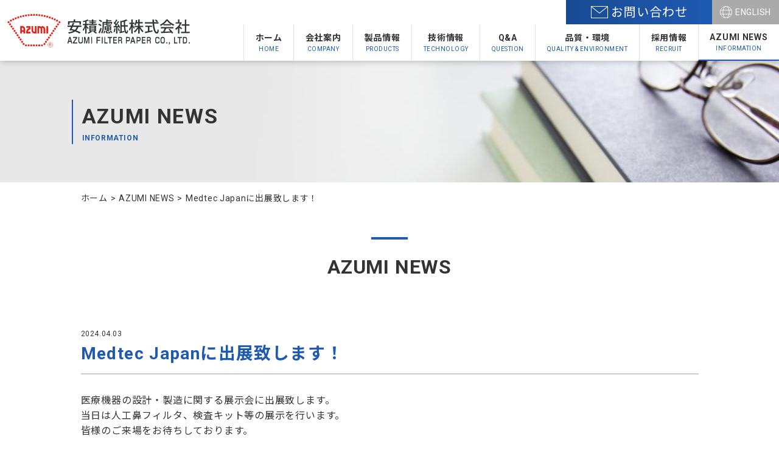

--- FILE ---
content_type: text/html; charset=UTF-8
request_url: https://www.azumi-filter.co.jp/azuminews/medtec-japan%E3%81%AB%E5%87%BA%E5%B1%95%E8%87%B4%E3%81%97%E3%81%BE%E3%81%99%EF%BC%81/
body_size: 8027
content:
<!DOCTYPE html>
<html lang="ja">
<head>
	<!-- Google Tag Manager -->
	<script>(function(w,d,s,l,i){w[l]=w[l]||[];w[l].push({'gtm.start':
	new Date().getTime(),event:'gtm.js'});var f=d.getElementsByTagName(s)[0],
	j=d.createElement(s),dl=l!='dataLayer'?'&l='+l:'';j.async=true;j.src=
	'https://www.googletagmanager.com/gtm.js?id='+i+dl;f.parentNode.insertBefore(j,f);
	})(window,document,'script','dataLayer','GTM-N7JTPJST');</script>
	<!-- End Google Tag Manager -->

	<meta charset="UTF-8">
	<meta http-equiv="X-UA-Compatible" content="IE=edge">
	<meta name="viewport" content="width=device-width, initial-scale=1">
	<meta name="format-detection" content="telephone=no,address=no,email=no">
	<!-- Fabicon -->
	<link rel="shortcut icon" href="/favicon.ico">
	<link rel="icon" type="image/png" sizes="256x256" href="/android-chrome-256x256.png">
	<link rel="apple-touch-icon" href="/apple-touch-icon.png">
	<!-- Stylesheets -->
	<link rel="stylesheet" href="https://www.azumi-filter.co.jp/wp-content/themes/azumifilter/assets/css/style.css">
	<!-- Web fonts -->
	<link href="https://fonts.googleapis.com/css?family=Noto+Sans+JP:400,700|Roboto:400,700&display=swap" rel="stylesheet">
	<link rel="stylesheet" href="//cdnjs.cloudflare.com/ajax/libs/font-awesome/4.7.0/css/font-awesome.min.css">
	<title>Medtec Japanに出展致します！ - 安積濾紙株式会社 - AZUMI FILTER PAPER CO.,LTD.</title>

		<!-- All in One SEO 4.7.4.2 - aioseo.com -->
		<meta name="description" content="医療機器の設計・製造に関する展示会に出展致します。 当日は人工鼻フィルタ、検査キット等の展示を行います。 皆様" />
		<meta name="robots" content="max-image-preview:large" />
		<link rel="canonical" href="https://www.azumi-filter.co.jp/azuminews/medtec-japan%e3%81%ab%e5%87%ba%e5%b1%95%e8%87%b4%e3%81%97%e3%81%be%e3%81%99%ef%bc%81/" />
		<meta name="generator" content="All in One SEO (AIOSEO) 4.7.4.2" />
		<meta property="og:locale" content="ja_JP" />
		<meta property="og:site_name" content="安積濾紙株式会社 - AZUMI FILTER PAPER CO.,LTD. -" />
		<meta property="og:type" content="article" />
		<meta property="og:title" content="Medtec Japanに出展致します！ - 安積濾紙株式会社 - AZUMI FILTER PAPER CO.,LTD." />
		<meta property="og:description" content="医療機器の設計・製造に関する展示会に出展致します。 当日は人工鼻フィルタ、検査キット等の展示を行います。 皆様" />
		<meta property="og:url" content="https://www.azumi-filter.co.jp/azuminews/medtec-japan%e3%81%ab%e5%87%ba%e5%b1%95%e8%87%b4%e3%81%97%e3%81%be%e3%81%99%ef%bc%81/" />
		<meta property="article:published_time" content="2024-04-03T08:32:39+00:00" />
		<meta property="article:modified_time" content="2025-11-12T06:59:34+00:00" />
		<meta name="twitter:card" content="summary_large_image" />
		<meta name="twitter:title" content="Medtec Japanに出展致します！ - 安積濾紙株式会社 - AZUMI FILTER PAPER CO.,LTD." />
		<meta name="twitter:description" content="医療機器の設計・製造に関する展示会に出展致します。 当日は人工鼻フィルタ、検査キット等の展示を行います。 皆様" />
		<script type="application/ld+json" class="aioseo-schema">
			{"@context":"https:\/\/schema.org","@graph":[{"@type":"BreadcrumbList","@id":"https:\/\/www.azumi-filter.co.jp\/azuminews\/medtec-japan%e3%81%ab%e5%87%ba%e5%b1%95%e8%87%b4%e3%81%97%e3%81%be%e3%81%99%ef%bc%81\/#breadcrumblist","itemListElement":[{"@type":"ListItem","@id":"https:\/\/www.azumi-filter.co.jp\/#listItem","position":1,"name":"\u5bb6","item":"https:\/\/www.azumi-filter.co.jp\/","nextItem":"https:\/\/www.azumi-filter.co.jp\/azuminews\/medtec-japan%e3%81%ab%e5%87%ba%e5%b1%95%e8%87%b4%e3%81%97%e3%81%be%e3%81%99%ef%bc%81\/#listItem"},{"@type":"ListItem","@id":"https:\/\/www.azumi-filter.co.jp\/azuminews\/medtec-japan%e3%81%ab%e5%87%ba%e5%b1%95%e8%87%b4%e3%81%97%e3%81%be%e3%81%99%ef%bc%81\/#listItem","position":2,"name":"Medtec Japan\u306b\u51fa\u5c55\u81f4\u3057\u307e\u3059\uff01","previousItem":"https:\/\/www.azumi-filter.co.jp\/#listItem"}]},{"@type":"Organization","@id":"https:\/\/www.azumi-filter.co.jp\/#organization","name":"\u5b89\u7a4d\u6ffe\u7d19\u682a\u5f0f\u4f1a\u793e - AZUMI FILTER PAPER CO.,LTD.","url":"https:\/\/www.azumi-filter.co.jp\/"},{"@type":"WebPage","@id":"https:\/\/www.azumi-filter.co.jp\/azuminews\/medtec-japan%e3%81%ab%e5%87%ba%e5%b1%95%e8%87%b4%e3%81%97%e3%81%be%e3%81%99%ef%bc%81\/#webpage","url":"https:\/\/www.azumi-filter.co.jp\/azuminews\/medtec-japan%e3%81%ab%e5%87%ba%e5%b1%95%e8%87%b4%e3%81%97%e3%81%be%e3%81%99%ef%bc%81\/","name":"Medtec Japan\u306b\u51fa\u5c55\u81f4\u3057\u307e\u3059\uff01 - \u5b89\u7a4d\u6ffe\u7d19\u682a\u5f0f\u4f1a\u793e - AZUMI FILTER PAPER CO.,LTD.","description":"\u533b\u7642\u6a5f\u5668\u306e\u8a2d\u8a08\u30fb\u88fd\u9020\u306b\u95a2\u3059\u308b\u5c55\u793a\u4f1a\u306b\u51fa\u5c55\u81f4\u3057\u307e\u3059\u3002 \u5f53\u65e5\u306f\u4eba\u5de5\u9f3b\u30d5\u30a3\u30eb\u30bf\u3001\u691c\u67fb\u30ad\u30c3\u30c8\u7b49\u306e\u5c55\u793a\u3092\u884c\u3044\u307e\u3059\u3002 \u7686\u69d8","inLanguage":"ja","isPartOf":{"@id":"https:\/\/www.azumi-filter.co.jp\/#website"},"breadcrumb":{"@id":"https:\/\/www.azumi-filter.co.jp\/azuminews\/medtec-japan%e3%81%ab%e5%87%ba%e5%b1%95%e8%87%b4%e3%81%97%e3%81%be%e3%81%99%ef%bc%81\/#breadcrumblist"},"image":{"@type":"ImageObject","url":"https:\/\/www.azumi-filter.co.jp\/wp-content\/uploads\/fdc5ffd8866f5ced670146efbc29e6f7.jpg","@id":"https:\/\/www.azumi-filter.co.jp\/azuminews\/medtec-japan%e3%81%ab%e5%87%ba%e5%b1%95%e8%87%b4%e3%81%97%e3%81%be%e3%81%99%ef%bc%81\/#mainImage","width":601,"height":467},"primaryImageOfPage":{"@id":"https:\/\/www.azumi-filter.co.jp\/azuminews\/medtec-japan%e3%81%ab%e5%87%ba%e5%b1%95%e8%87%b4%e3%81%97%e3%81%be%e3%81%99%ef%bc%81\/#mainImage"},"datePublished":"2024-04-03T17:32:39+09:00","dateModified":"2025-11-12T15:59:34+09:00"},{"@type":"WebSite","@id":"https:\/\/www.azumi-filter.co.jp\/#website","url":"https:\/\/www.azumi-filter.co.jp\/","name":"\u5b89\u7a4d\u6ffe\u7d19\u682a\u5f0f\u4f1a\u793e - AZUMI FILTER PAPER CO.,LTD.","inLanguage":"ja","publisher":{"@id":"https:\/\/www.azumi-filter.co.jp\/#organization"}}]}
		</script>
		<!-- All in One SEO -->

<style id='classic-theme-styles-inline-css' type='text/css'>
/*! This file is auto-generated */
.wp-block-button__link{color:#fff;background-color:#32373c;border-radius:9999px;box-shadow:none;text-decoration:none;padding:calc(.667em + 2px) calc(1.333em + 2px);font-size:1.125em}.wp-block-file__button{background:#32373c;color:#fff;text-decoration:none}
</style>
<style id='global-styles-inline-css' type='text/css'>
:root{--wp--preset--aspect-ratio--square: 1;--wp--preset--aspect-ratio--4-3: 4/3;--wp--preset--aspect-ratio--3-4: 3/4;--wp--preset--aspect-ratio--3-2: 3/2;--wp--preset--aspect-ratio--2-3: 2/3;--wp--preset--aspect-ratio--16-9: 16/9;--wp--preset--aspect-ratio--9-16: 9/16;--wp--preset--color--black: #000000;--wp--preset--color--cyan-bluish-gray: #abb8c3;--wp--preset--color--white: #ffffff;--wp--preset--color--pale-pink: #f78da7;--wp--preset--color--vivid-red: #cf2e2e;--wp--preset--color--luminous-vivid-orange: #ff6900;--wp--preset--color--luminous-vivid-amber: #fcb900;--wp--preset--color--light-green-cyan: #7bdcb5;--wp--preset--color--vivid-green-cyan: #00d084;--wp--preset--color--pale-cyan-blue: #8ed1fc;--wp--preset--color--vivid-cyan-blue: #0693e3;--wp--preset--color--vivid-purple: #9b51e0;--wp--preset--gradient--vivid-cyan-blue-to-vivid-purple: linear-gradient(135deg,rgba(6,147,227,1) 0%,rgb(155,81,224) 100%);--wp--preset--gradient--light-green-cyan-to-vivid-green-cyan: linear-gradient(135deg,rgb(122,220,180) 0%,rgb(0,208,130) 100%);--wp--preset--gradient--luminous-vivid-amber-to-luminous-vivid-orange: linear-gradient(135deg,rgba(252,185,0,1) 0%,rgba(255,105,0,1) 100%);--wp--preset--gradient--luminous-vivid-orange-to-vivid-red: linear-gradient(135deg,rgba(255,105,0,1) 0%,rgb(207,46,46) 100%);--wp--preset--gradient--very-light-gray-to-cyan-bluish-gray: linear-gradient(135deg,rgb(238,238,238) 0%,rgb(169,184,195) 100%);--wp--preset--gradient--cool-to-warm-spectrum: linear-gradient(135deg,rgb(74,234,220) 0%,rgb(151,120,209) 20%,rgb(207,42,186) 40%,rgb(238,44,130) 60%,rgb(251,105,98) 80%,rgb(254,248,76) 100%);--wp--preset--gradient--blush-light-purple: linear-gradient(135deg,rgb(255,206,236) 0%,rgb(152,150,240) 100%);--wp--preset--gradient--blush-bordeaux: linear-gradient(135deg,rgb(254,205,165) 0%,rgb(254,45,45) 50%,rgb(107,0,62) 100%);--wp--preset--gradient--luminous-dusk: linear-gradient(135deg,rgb(255,203,112) 0%,rgb(199,81,192) 50%,rgb(65,88,208) 100%);--wp--preset--gradient--pale-ocean: linear-gradient(135deg,rgb(255,245,203) 0%,rgb(182,227,212) 50%,rgb(51,167,181) 100%);--wp--preset--gradient--electric-grass: linear-gradient(135deg,rgb(202,248,128) 0%,rgb(113,206,126) 100%);--wp--preset--gradient--midnight: linear-gradient(135deg,rgb(2,3,129) 0%,rgb(40,116,252) 100%);--wp--preset--font-size--small: 13px;--wp--preset--font-size--medium: 20px;--wp--preset--font-size--large: 36px;--wp--preset--font-size--x-large: 42px;--wp--preset--spacing--20: 0.44rem;--wp--preset--spacing--30: 0.67rem;--wp--preset--spacing--40: 1rem;--wp--preset--spacing--50: 1.5rem;--wp--preset--spacing--60: 2.25rem;--wp--preset--spacing--70: 3.38rem;--wp--preset--spacing--80: 5.06rem;--wp--preset--shadow--natural: 6px 6px 9px rgba(0, 0, 0, 0.2);--wp--preset--shadow--deep: 12px 12px 50px rgba(0, 0, 0, 0.4);--wp--preset--shadow--sharp: 6px 6px 0px rgba(0, 0, 0, 0.2);--wp--preset--shadow--outlined: 6px 6px 0px -3px rgba(255, 255, 255, 1), 6px 6px rgba(0, 0, 0, 1);--wp--preset--shadow--crisp: 6px 6px 0px rgba(0, 0, 0, 1);}:where(.is-layout-flex){gap: 0.5em;}:where(.is-layout-grid){gap: 0.5em;}body .is-layout-flex{display: flex;}.is-layout-flex{flex-wrap: wrap;align-items: center;}.is-layout-flex > :is(*, div){margin: 0;}body .is-layout-grid{display: grid;}.is-layout-grid > :is(*, div){margin: 0;}:where(.wp-block-columns.is-layout-flex){gap: 2em;}:where(.wp-block-columns.is-layout-grid){gap: 2em;}:where(.wp-block-post-template.is-layout-flex){gap: 1.25em;}:where(.wp-block-post-template.is-layout-grid){gap: 1.25em;}.has-black-color{color: var(--wp--preset--color--black) !important;}.has-cyan-bluish-gray-color{color: var(--wp--preset--color--cyan-bluish-gray) !important;}.has-white-color{color: var(--wp--preset--color--white) !important;}.has-pale-pink-color{color: var(--wp--preset--color--pale-pink) !important;}.has-vivid-red-color{color: var(--wp--preset--color--vivid-red) !important;}.has-luminous-vivid-orange-color{color: var(--wp--preset--color--luminous-vivid-orange) !important;}.has-luminous-vivid-amber-color{color: var(--wp--preset--color--luminous-vivid-amber) !important;}.has-light-green-cyan-color{color: var(--wp--preset--color--light-green-cyan) !important;}.has-vivid-green-cyan-color{color: var(--wp--preset--color--vivid-green-cyan) !important;}.has-pale-cyan-blue-color{color: var(--wp--preset--color--pale-cyan-blue) !important;}.has-vivid-cyan-blue-color{color: var(--wp--preset--color--vivid-cyan-blue) !important;}.has-vivid-purple-color{color: var(--wp--preset--color--vivid-purple) !important;}.has-black-background-color{background-color: var(--wp--preset--color--black) !important;}.has-cyan-bluish-gray-background-color{background-color: var(--wp--preset--color--cyan-bluish-gray) !important;}.has-white-background-color{background-color: var(--wp--preset--color--white) !important;}.has-pale-pink-background-color{background-color: var(--wp--preset--color--pale-pink) !important;}.has-vivid-red-background-color{background-color: var(--wp--preset--color--vivid-red) !important;}.has-luminous-vivid-orange-background-color{background-color: var(--wp--preset--color--luminous-vivid-orange) !important;}.has-luminous-vivid-amber-background-color{background-color: var(--wp--preset--color--luminous-vivid-amber) !important;}.has-light-green-cyan-background-color{background-color: var(--wp--preset--color--light-green-cyan) !important;}.has-vivid-green-cyan-background-color{background-color: var(--wp--preset--color--vivid-green-cyan) !important;}.has-pale-cyan-blue-background-color{background-color: var(--wp--preset--color--pale-cyan-blue) !important;}.has-vivid-cyan-blue-background-color{background-color: var(--wp--preset--color--vivid-cyan-blue) !important;}.has-vivid-purple-background-color{background-color: var(--wp--preset--color--vivid-purple) !important;}.has-black-border-color{border-color: var(--wp--preset--color--black) !important;}.has-cyan-bluish-gray-border-color{border-color: var(--wp--preset--color--cyan-bluish-gray) !important;}.has-white-border-color{border-color: var(--wp--preset--color--white) !important;}.has-pale-pink-border-color{border-color: var(--wp--preset--color--pale-pink) !important;}.has-vivid-red-border-color{border-color: var(--wp--preset--color--vivid-red) !important;}.has-luminous-vivid-orange-border-color{border-color: var(--wp--preset--color--luminous-vivid-orange) !important;}.has-luminous-vivid-amber-border-color{border-color: var(--wp--preset--color--luminous-vivid-amber) !important;}.has-light-green-cyan-border-color{border-color: var(--wp--preset--color--light-green-cyan) !important;}.has-vivid-green-cyan-border-color{border-color: var(--wp--preset--color--vivid-green-cyan) !important;}.has-pale-cyan-blue-border-color{border-color: var(--wp--preset--color--pale-cyan-blue) !important;}.has-vivid-cyan-blue-border-color{border-color: var(--wp--preset--color--vivid-cyan-blue) !important;}.has-vivid-purple-border-color{border-color: var(--wp--preset--color--vivid-purple) !important;}.has-vivid-cyan-blue-to-vivid-purple-gradient-background{background: var(--wp--preset--gradient--vivid-cyan-blue-to-vivid-purple) !important;}.has-light-green-cyan-to-vivid-green-cyan-gradient-background{background: var(--wp--preset--gradient--light-green-cyan-to-vivid-green-cyan) !important;}.has-luminous-vivid-amber-to-luminous-vivid-orange-gradient-background{background: var(--wp--preset--gradient--luminous-vivid-amber-to-luminous-vivid-orange) !important;}.has-luminous-vivid-orange-to-vivid-red-gradient-background{background: var(--wp--preset--gradient--luminous-vivid-orange-to-vivid-red) !important;}.has-very-light-gray-to-cyan-bluish-gray-gradient-background{background: var(--wp--preset--gradient--very-light-gray-to-cyan-bluish-gray) !important;}.has-cool-to-warm-spectrum-gradient-background{background: var(--wp--preset--gradient--cool-to-warm-spectrum) !important;}.has-blush-light-purple-gradient-background{background: var(--wp--preset--gradient--blush-light-purple) !important;}.has-blush-bordeaux-gradient-background{background: var(--wp--preset--gradient--blush-bordeaux) !important;}.has-luminous-dusk-gradient-background{background: var(--wp--preset--gradient--luminous-dusk) !important;}.has-pale-ocean-gradient-background{background: var(--wp--preset--gradient--pale-ocean) !important;}.has-electric-grass-gradient-background{background: var(--wp--preset--gradient--electric-grass) !important;}.has-midnight-gradient-background{background: var(--wp--preset--gradient--midnight) !important;}.has-small-font-size{font-size: var(--wp--preset--font-size--small) !important;}.has-medium-font-size{font-size: var(--wp--preset--font-size--medium) !important;}.has-large-font-size{font-size: var(--wp--preset--font-size--large) !important;}.has-x-large-font-size{font-size: var(--wp--preset--font-size--x-large) !important;}
:where(.wp-block-post-template.is-layout-flex){gap: 1.25em;}:where(.wp-block-post-template.is-layout-grid){gap: 1.25em;}
:where(.wp-block-columns.is-layout-flex){gap: 2em;}:where(.wp-block-columns.is-layout-grid){gap: 2em;}
:root :where(.wp-block-pullquote){font-size: 1.5em;line-height: 1.6;}
</style>
<link rel="https://api.w.org/" href="https://www.azumi-filter.co.jp/wp-json/" /><link rel="alternate" title="oEmbed (JSON)" type="application/json+oembed" href="https://www.azumi-filter.co.jp/wp-json/oembed/1.0/embed?url=https%3A%2F%2Fwww.azumi-filter.co.jp%2Fazuminews%2Fmedtec-japan%25e3%2581%25ab%25e5%2587%25ba%25e5%25b1%2595%25e8%2587%25b4%25e3%2581%2597%25e3%2581%25be%25e3%2581%2599%25ef%25bc%2581%2F" />
<link rel="alternate" title="oEmbed (XML)" type="text/xml+oembed" href="https://www.azumi-filter.co.jp/wp-json/oembed/1.0/embed?url=https%3A%2F%2Fwww.azumi-filter.co.jp%2Fazuminews%2Fmedtec-japan%25e3%2581%25ab%25e5%2587%25ba%25e5%25b1%2595%25e8%2587%25b4%25e3%2581%2597%25e3%2581%25be%25e3%2581%2599%25ef%25bc%2581%2F&#038;format=xml" />
		<style type="text/css" id="wp-custom-css">
			#mainArea dl.faq dt {
	background-color: #F4F4F4;
	color: #1F5AB1;
	padding: 5px;
	font-weight: bold;
	margin-top: 25px;
	font-size: 117%;
}
#mainArea dl.faq dd {


	margin-left: 0;
	padding: 10px;
	margin-top: 5px;
}
#mainArea {
	float:right;
}



.animal {
	max-width: 1200px;
	width: 100%;
}
.animal img {
	width: 90%;
}
 
 
.pcview {
}
.spview {
	display: none;
}
 
@media screen and (max-width: 979px) {
	.pcview {
		display: none;
	}
	.spview {
		display: block;
	}
}		</style>
		</head>
<body data-rsssl=1 class="azuminews-template-default single single-azuminews postid-5293 drawer drawer--right page_azuminews page-template-onecolumn">
	<!-- Google Tag Manager (noscript) -->
	<noscript><iframe src="https://www.googletagmanager.com/ns.html?id=GTM-N7JTPJST"
	height="0" width="0" style="display:none;visibility:hidden"></iframe></noscript>
	<!-- End Google Tag Manager (noscript) -->
	<noscript>
	このページではJavaScriptを使用しています。
	お使いのブラウザーでは、JavaScriptが無効になっているか、サポートされていないよう
	です。JavaScriptを有効にしてご覧ください。
	</noscript>

	
	<!-- #wrap -->
	<div id="wrap">

	<header id="hd" class="hd" data-scroll-header>
		<div class="hd-in">
		<p class="hd-desc">
			<a href="https://www.azumi-filter.co.jp/"><img src="https://www.azumi-filter.co.jp/wp-content/themes/azumifilter/assets/images/common/logo.svg" alt="安積濾紙株式会社"></a>
		</p>
		<nav class="gnav drawer-nav">
  <a href="https://www.azumi-filter.co.jp/contact" class="btn btn-contact">お問い合わせ</a>
  <ul class="gnav-menu drawer-menu">
    <li >
      <a href="https://www.azumi-filter.co.jp/"><span>ホーム</span><small>HOME</small></a>
    </li>
    <li >
      <a href="https://www.azumi-filter.co.jp/company/greeting/"><span>会社案内</span><small>COMPANY</small></a>
    </li>
    <li >
      <a href="https://www.azumi-filter.co.jp/product/"><span>製品情報</span><small>PRODUCTS</small></a>
    </li>
    <li >
      <a href="https://www.azumi-filter.co.jp/technical/filtration/"><span>技術情報</span><small>TECHNOLOGY</small></a>
    </li>
    <li >
      <a href="https://www.azumi-filter.co.jp/technical/qa/"><span>Q&A</span><small>QUESTION</small></a>
    </li>
    <li >
      <a href="https://www.azumi-filter.co.jp/iso/"><span>品質・環境</span><small>QUALITY &amp; ENVIRONMENT</small></a>
    </li>
    <li >
      <a href="https://recruit.azumi-filter.co.jp/" target="_blank"><span>採用情報</span><small>RECRUIT</small></a>
    </li>
    <li class="current">
      <a href="https://www.azumi-filter.co.jp/azuminews/"><span>AZUMI NEWS</span><small>INFORMATION</small></a>
    </li>
    <li class="lang">
      <a href="https://www.azumi-filter.co.jp/en/">ENGLISH</a>
    </li>
  </ul>
</nav>		<div class="hd-right">
			<a href="https://www.azumi-filter.co.jp/contact/" class="btn-contact"><span>お問い合わせ</span></a>
			<a href="https://www.azumi-filter.co.jp/en/" class="btn-lang"><span>ENGLISH</span></a>
		</div>
		</div>
		<button type="button" class="drawer-toggle drawer-hamburger">
		<span class="sr-only">toggle navigation</span>
		<span class="drawer-hamburger-icon"></span>
		<span class="drawer-toggle-text">MENU</span>
		</button>
	</header>

		<!-- #main -->
		<main id="main">
			<div class="topvisual">
				<h1 class="page-title">AZUMI NEWS<span class="subtitle">INFORMATION</span></h1>
			</div>
			<ol class="breadcrumb" typeof="BreadcrumbList" vocab="https://schema.org/">
	<!-- Breadcrumb NavXT 6.3.0 -->
<li><a property="item" typeof="WebPage" title="Go to 安積濾紙株式会社 - AZUMI FILTER PAPER CO.,LTD.." href="https://www.azumi-filter.co.jp" class="home" ><span property="name">ホーム</span></a><meta property="position" content="1"></li><li><a property="item" typeof="WebPage" title="Go to AZUMI NEWS." href="https://www.azumi-filter.co.jp/azuminews/" class="post post-azuminews-archive" ><span property="name">AZUMI NEWS</span></a><meta property="position" content="2"></li><li class="post post-azuminews current-item">Medtec Japanに出展致します！</li></ol>			<article class="content">
				<section class="sec">
					<h2 class="sec-title">AZUMI NEWS</h2>
															<div class="post">
						<div class="post-meta">
							<time class="post-time">2024.04.03</time>
						</div>
						<h1 class="post-title">Medtec Japanに出展致します！</h1>
						<div class="post-body">
							<p>医療機器の設計・製造に関する展示会に出展致します。<br />
当日は人工鼻フィルタ、検査キット等の展示を行います。<br />
皆様のご来場をお待ちしております。</p>
<p>日時：4月17日(水)・18日(木)・19日(金)　10：00～17：00<br />
会場：東京ビッグサイト　東展示棟</p>
						</div>
					</div>
															</section>
					<div class="pagenation">
												<div class="pagenation__link">
							<i class="fa fa-angle-left"></i> <a href="https://www.azumi-filter.co.jp/azuminews/%e9%9b%91%e8%aa%8c%e3%80%8c%e7%b5%8c%e6%b8%88%e7%95%8c%e3%80%8d%e3%81%ab%e5%bc%8a%e7%a4%be%e3%81%8c%e6%8e%b2%e8%bc%89%e3%81%95%e3%82%8c%e3%81%be%e3%81%97%e3%81%9f%ef%bc%81/" rel="prev">前の記事</a>						</div>
												<!-- <a href="https://www.azumi-filter.co.jp/azuminews/medtec-japan%e3%81%ab%e5%87%ba%e5%b1%95%e8%87%b4%e3%81%97%e3%81%be%e3%81%99%ef%bc%81/?preview=true" class="pagenation__link"><i class="fa fa-angle-left"></i>前の記事</a> -->
						<a href="https://www.azumi-filter.co.jp/azuminews/" class="pagenation__link pagenation__link--toindex">一覧へ</a>
												<div class="pagenation__link">
							<a href="https://www.azumi-filter.co.jp/azuminews/%e7%b4%99%e5%8a%a0%e5%b7%a5%e6%8a%80%e8%a1%93%e5%b1%952024%e3%81%ab%e5%87%ba%e5%b1%95%e8%87%b4%e3%81%97%e3%81%be%e3%81%99%ef%bc%81/" rel="next">次の記事</a> <i class="fa fa-angle-right"></i>						</div>
												<!-- <a href="<a href="https://www.azumi-filter.co.jp/azuminews/%e7%b4%99%e5%8a%a0%e5%b7%a5%e6%8a%80%e8%a1%93%e5%b1%952024%e3%81%ab%e5%87%ba%e5%b1%95%e8%87%b4%e3%81%97%e3%81%be%e3%81%99%ef%bc%81/" rel="next">紙加工技術展2024に出展致します！</a> &raquo;" class="pagenation__link">次の記事<i class="fa fa-angle-right"></i></a> -->
					</div>
			</article>
		</main>
		<!-- //#main end -->

    <!-- <div class="rellax parallax-1 parallax-lg" data-rellax-speed="-3" data-rellax-zindex="2" data-rellax-percentage="0.5"></div>
    <div class="rellax parallax-2 parallax-sm" data-rellax-speed="-3" data-rellax-zindex="2" data-rellax-percentage="0.5"></div>
    <div class="rellax parallax-3 parallax-xs" data-rellax-speed="-3" data-rellax-zindex="2" data-rellax-percentage="0.5"></div>
    <div class="rellax parallax-4 parallax-md" data-rellax-speed="-3" data-rellax-zindex="2" data-rellax-percentage="0.5"></div>
    <div class="rellax parallax-5 parallax-xl" data-rellax-speed="-3" data-rellax-zindex="2" data-rellax-percentage="0.5"></div>
    <div class="rellax parallax-6 parallax-sm" data-rellax-speed="-3" data-rellax-zindex="2" data-rellax-percentage="0.5"></div>
    <div class="rellax parallax-7 parallax-xs" data-rellax-speed="-3" data-rellax-zindex="2" data-rellax-percentage="0.5"></div>
    <div class="rellax parallax-8 parallax-xs" data-rellax-speed="-3" data-rellax-zindex="2" data-rellax-percentage="0.5"></div>
    <div class="rellax parallax-9 parallax-md" data-rellax-speed="-3" data-rellax-zindex="2" data-rellax-percentage="0.5"></div>
    <div class="rellax parallax-10 parallax-md" data-rellax-speed="-3" data-rellax-zindex="2" data-rellax-percentage="0.5"></div>
    <div class="rellax parallax-11 parallax-xs" data-rellax-speed="-3" data-rellax-zindex="2" data-rellax-percentage="0.5"></div> -->
    <!-- #footer -->
    <footer id="ft" class="ft">
      <div class="ft-top">
        <div class="rellax" data-rellax-speed="-1" data-rellax-zindex="1" data-rellax-percentage="0"></div>
        <p class="ft-lead">ご相談・資料のご請求はこちらから、<br class="sp-only">お気軽にお問い合わせください。</p>
        <div class="cta-block row">
          <div class="cta-block__item col-12 text-center">
            <a href="https://www.azumi-filter.co.jp/contact" class="btn btn-contact">お問い合わせはこちら</a>
          </div>
          <div class="cta-block__item col-sm-4 text-center">
            <p>大阪支店</p><a href="tel:06-6328-0437" class="btn btn-phone">
              <span>06-6328-0437</span>
              <small><b>受付</b>平日8:30～17:30</small>
            </a>
          </div>
          <div class="cta-block__item col-sm-4 text-center">
            <p>東京支店</p><a href="tel:03-5815-3401" class="btn btn-phone">
              <span>03-5815-3401</span>
              <small><b>受付</b>平日8:30～17:30</small>
            </a>
          </div>
          <div class="cta-block__item col-sm-4 text-center">
            <p>名古屋支店</p><a href="tel:052-563-0437" class="btn btn-phone">
              <span>052-563-0437</span>
              <small><b>受付</b>平日8:30～17:30</small>
            </a>
          </div>
        </div>
      </div>
      <div class="ft-mid">
        <nav class="ft-nav">
          <ul class="ft-nav__list">
            <li>
              <a href="https://www.azumi-filter.co.jp/company/greeting/">会社案内</a>
              <ul class="child">
                <li><a href="https://www.azumi-filter.co.jp/company/greeting/">社長ご挨拶</a></li>
                <li><a href="https://www.azumi-filter.co.jp/company/vision/">経営理念・企業方針</a></li>
                <li><a href="https://www.azumi-filter.co.jp/company/profile/">会社概要・沿革</a></li>
                <li><a href="https://www.azumi-filter.co.jp/company/chart/">会社組織図・事業所のご案内</a></li>
                <li><a href="https://www.azumi-filter.co.jp/company/sdgs/">SDGs取組内容</a></li>
              </ul>
            </li>
            <li>
              <a href="https://www.azumi-filter.co.jp/product/">製品情報</a>
              <ul class="child">
                	<li class="cat-item cat-item-18"><a href="https://www.azumi-filter.co.jp/product-category/filter/">濾紙</a>
</li>
	<li class="cat-item cat-item-19"><a href="https://www.azumi-filter.co.jp/product-category/composite/">機能紙</a>
</li>
	<li class="cat-item cat-item-6"><a href="https://www.azumi-filter.co.jp/product-category/resin/">樹脂加工紙</a>
</li>
	<li class="cat-item cat-item-8"><a href="https://www.azumi-filter.co.jp/product-category/cloth/">濾過布</a>
</li>
	<li class="cat-item cat-item-7"><a href="https://www.azumi-filter.co.jp/product-category/synthetic/">化繊紙</a>
</li>
	<li class="cat-item cat-item-9"><a href="https://www.azumi-filter.co.jp/product-category/ctrg-fil/">カートリッジフィルタ</a>
</li>
	<li class="cat-item cat-item-10"><a href="https://www.azumi-filter.co.jp/product-category/bag/">バッグフィルタ</a>
</li>
	<li class="cat-item cat-item-11"><a href="https://www.azumi-filter.co.jp/product-category/machine/">濾過機</a>
</li>
	<li class="cat-item cat-item-12"><a href="https://www.azumi-filter.co.jp/product-category/specific/">エレメント各種</a>
</li>
              </ul>
            </li>
            <li>
              <a href="https://www.azumi-filter.co.jp/technical/filtration/">技術情報</a>
              <ul class="child">
                <li><a href="https://www.azumi-filter.co.jp/technical/filtration/">フィルトレーションとは</a></li>
                <li><a href="https://www.azumi-filter.co.jp/technical/flow/">濾紙のできるまで</a></li>
                <li><a href="https://www.azumi-filter.co.jp/technical/function/">機能性濾紙</a></li>
                <li><a href="https://www.azumi-filter.co.jp/technical/development/">開発力</a></li>
              </ul>
            </li>
            <li><a href="https://www.azumi-filter.co.jp/iso/">品質・環境方針</a></li>
            <li><a href="https://recruit.azumi-filter.co.jp/" target="_blank">採用情報</a></li>
            <li><a href="https://www.azumi-filter.co.jp/category/news/">新着情報</a></li>
            <li><a href="https://www.azumi-filter.co.jp/azuminews/">AZUMI NEWS</a></li>
            <li><a href="https://www.azumi-filter.co.jp/contact/">お問い合わせ</a></li>
            <li><a href="https://www.azumi-filter.co.jp/sitemap/">サイトマップ</a></li>
            <li><a href="https://www.azumi-filter.co.jp/privacypolicy/">プライバシーポリシー</a></li>
          </ul>
        </nav>
      </div>
      <div class="ft-btm">
        <div class="ft-btm__row">
          <div class="ft-logo">
            <a href="/"><img src="https://www.azumi-filter.co.jp/wp-content/themes/azumifilter/assets/images/common/logo.svg" alt="安積濾紙株式会社"></a>
          </div>
          <div class="ft-address">
            <p>〒533-0004<br>大阪市東淀川区小松4丁目2番15号　<br class="sp-only">TEL.06-6327-5145(代)　<br class="sp-only">FAX.06-6328-0492</p>
          </div>
          <div class="ft-iso">
            <dl class="dl-inline">
              <dt>ISO 14001</dt>
              <dd>認証取得(JQA-EM2237)</dd>
            </dl>
            <dl class="dl-inline">
              <dt>ISO 9001</dt>
              <dd>認証取得(JQA-QMA12689)</dd>
            </dl>
          </div>
        </div>
      </div>
      <small class="ft-copyright">安積濾紙株式会社<br class="sp-only">&copy; 2019 AZUMI FILTER PAPER CO., LTD. All Rights Reserved.</small>
    </footer>
    <!-- //#footer end -->
    <a href="#wrap" class="pagetop"></a>

    </div>
    <!-- //#wrap end -->

    <!-- JavaScripts -->
    <link rel="stylesheet" href="//cdnjs.cloudflare.com/ajax/libs/slick-carousel/1.9.0/slick.min.css">
    <link rel="stylesheet" href="//cdnjs.cloudflare.com/ajax/libs/slick-carousel/1.9.0/slick-theme.min.css">
    <script src="https://www.azumi-filter.co.jp/wp-content/themes/azumifilter/assets/js/bundle.js" defer></script>
    <script
      src="https://code.jquery.com/jquery-3.5.1.min.js"
      integrity="sha256-9/aliU8dGd2tb6OSsuzixeV4y/faTqgFtohetphbbj0="
      crossorigin="anonymous"></script>
    <script src="//cdnjs.cloudflare.com/ajax/libs/slick-carousel/1.9.0/slick.min.js"></script>
    <script src="https://www.azumi-filter.co.jp/wp-content/themes/azumifilter/assets/js/top.js"></script>
    <script>
      /** Youtube video sound bug **/
      $(function() {
        $('.fa-times-circle').click(function() {
          $('iframe').attr('src', $('iframe').attr('src'));
        });
      });
    </script>
              </body>

    </html>

--- FILE ---
content_type: text/css
request_url: https://www.azumi-filter.co.jp/wp-content/themes/azumifilter/assets/css/style.css
body_size: 30830
content:
@charset "UTF-8";
/* --------------------------------------------

FileName    :    style.css

-------------------------------------------- */
/************************** reset設定 **************************/
abbr,
address,
article,
aside,
audio,
b,
blockquote,
body,
canvas,
caption,
cite,
code,
dd,
del,
details,
dfn,
div,
dl,
dt,
em,
fieldset,
figcaption,
figure,
footer,
form,
h1,
h2,
h3,
h4,
h5,
h6,
header,
hgroup,
html,
i,
iframe,
img,
ins,
kbd,
label,
legend,
li,
mark,
menu,
nav,
object,
ol,
p,
pre,
q,
samp,
section,
small,
span,
strong,
sub,
summary,
sup,
table,
tbody,
td,
tfoot,
th,
thead,
time,
tr,
ul,
var,
video {
  margin: 0;
  padding: 0;
  border: 0;
  outline: 0;
  font-size: 100%;
  vertical-align: baseline;
  background: transparent;
  letter-spacing: 0.05em;
}

body {
  line-height: 1;
}

article,
aside,
details,
figcaption,
figure,
footer,
header,
hgroup,
menu,
nav,
section {
  display: block;
}

nav ul {
  list-style: none;
}

blockquote,
q {
  quotes: none;
}

blockquote:after,
blockquote:before,
q:after,
q:before {
  content: "";
  content: none;
}

a {
  margin: 0;
  padding: 0;
  font-size: 100%;
  vertical-align: baseline;
  background: transparent;
}

ins {
  background-color: #ff9;
  color: #000;
  text-decoration: none;
}

mark {
  background-color: #ff9;
  color: #000;
  font-style: italic;
  font-weight: 700;
}

del {
  text-decoration: line-through;
}

abbr[title],
dfn[title] {
  border-bottom: 1px dotted;
  cursor: help;
}

table {
  border-collapse: collapse;
  border-spacing: 0;
}

hr {
  display: block;
  height: 1px;
  border: 0;
  border-top: 1px solid #ccc;
  margin: 1em 0;
  padding: 0;
}

input,
select {
  vertical-align: middle;
}

*::after,
*::before,
a,
abbr,
address,
article,
aside,
audio,
b,
blockquote,
body,
button,
canvas,
caption,
cite,
code,
dd,
del,
details,
dfn,
div,
dl,
dt,
em,
fieldset,
figcaption,
figure,
footer,
form,
form,
h1,
h2,
h3,
h4,
h5,
h6,
header,
hgroup,
html,
i,
iframe,
img,
input,
ins,
kbd,
label,
legend,
li,
mark,
menu,
nav,
object,
ol,
p,
pre,
q,
samp,
section,
small,
span,
strong,
sub,
summary,
sup,
table,
tbody,
td,
textarea,
tfoot,
th,
thead,
time,
tr,
ul,
var,
video {
  -webkit-box-sizing: border-box;
  box-sizing: border-box;
}

html {
  -ms-overflow-style: scrollbar;
  font-size: 16px;
}
@media screen and (max-width: 575px) {
  html {
    font-size: 14px;
  }
}

body {
  font-family: "Roboto", "Noto Sans JP", "游ゴシック体", "Yu Gothic", "ヒラギノ角ゴ ProN W3", "Hiragino Kaku Gothic ProN", "メイリオ", "Meiryo", Arial, sans-serif;
  position: relative;
  min-width: 320px;
  -webkit-text-size-adjust: 100%;
  font-weight: 400;
  line-height: 1.6;
  color: #333333;
}

h1,
h2,
h3,
h4,
h5,
h6 {
  font-weight: 400;
}

li {
  list-style-type: none;
}

a {
  text-decoration: none;
  color: #333333;
  outline: 0;
}

img {
  border: 0;
  vertical-align: middle;
}
img:not([width]) {
  max-width: 100%;
  height: auto;
}
@media screen and (max-width: 575px) {
  img {
    max-width: 100%;
    height: auto;
  }
}

em,
i {
  font-style: normal;
}

button,
input,
select,
textarea {
  -moz-appearance: none;
  -webkit-appearance: none;
  appearance: none;
  border-radius: 0;
  border: 0;
  outline: 0;
  margin: 0;
  padding: 0;
  background: #fff;
  vertical-align: middle;
  font-size: inherit;
  color: #333;
}

input::-webkit-input-placeholder {
  color: #bfbfbf;
}

input:-ms-input-placeholder {
  color: #bfbfbf;
}

input::-moz-placeholder {
  color: #bfbfbf;
}

option {
  outline: 0;
}

sup {
  position: relative;
  top: -0.7em;
  font-size: 70%;
}

a[href^="tel:"].tel_disable {
  pointer-events: none;
  text-decoration: none;
}

img[src$=".svg"] {
  width: 100%;
}

@-ms-viewport {
  width: device-width;
}
/************************** grid設定 **************************/
.row {
  display: -ms-flexbox;
  display: -webkit-box;
  display: flex;
  -ms-flex-wrap: wrap;
  flex-wrap: wrap;
  margin-right: -15px;
  margin-left: -15px;
}

.no-gutters {
  margin-right: 0;
  margin-left: 0;
}

.no-gutters > .col,
.no-gutters > [class*=col-] {
  padding-right: 0;
  padding-left: 0;
}

.col-1, .col-2, .col-3, .col-4, .col-5, .col-6, .col-7, .col-8, .col-9, .col-10, .col-11, .col-12, .col,
.col-auto, .col-sm-1, .col-sm-2, .col-sm-3, .col-sm-4, .col-sm-5, .col-sm-6, .col-sm-7, .col-sm-8, .col-sm-9, .col-sm-10, .col-sm-11, .col-sm-12, .col-sm,
.col-sm-auto, .col-md-1, .col-md-2, .col-md-3, .col-md-4, .col-md-5, .col-md-6, .col-md-7, .col-md-8, .col-md-9, .col-md-10, .col-md-11, .col-md-12, .col-md,
.col-md-auto, .col-lg-1, .col-lg-2, .col-lg-3, .col-lg-4, .col-lg-5, .col-lg-6, .col-lg-7, .col-lg-8, .col-lg-9, .col-lg-10, .col-lg-11, .col-lg-12, .col-lg,
.col-lg-auto, .col-xl-1, .col-xl-2, .col-xl-3, .col-xl-4, .col-xl-5, .col-xl-6, .col-xl-7, .col-xl-8, .col-xl-9, .col-xl-10, .col-xl-11, .col-xl-12, .col-xl,
.col-xl-auto {
  position: relative;
  width: 100%;
  min-height: 1px;
  padding-right: 15px;
  padding-left: 15px;
}

.col {
  -ms-flex-preferred-size: 0;
  flex-basis: 0;
  -ms-flex-positive: 1;
  -webkit-box-flex: 1;
  flex-grow: 1;
  max-width: 100%;
}

.col-auto {
  -ms-flex: 0 0 auto;
  -webkit-box-flex: 0;
  flex: 0 0 auto;
  width: auto;
  max-width: none;
}

.col-1 {
  -ms-flex: 0 0 8.333333%;
  -webkit-box-flex: 0;
  flex: 0 0 8.333333%;
  max-width: 8.333333%;
}

.col-2 {
  -ms-flex: 0 0 16.666667%;
  -webkit-box-flex: 0;
  flex: 0 0 16.666667%;
  max-width: 16.666667%;
}

.col-3 {
  -ms-flex: 0 0 25%;
  -webkit-box-flex: 0;
  flex: 0 0 25%;
  max-width: 25%;
}

.col-4 {
  -ms-flex: 0 0 33.333333%;
  -webkit-box-flex: 0;
  flex: 0 0 33.333333%;
  max-width: 33.333333%;
}

.col-5 {
  -ms-flex: 0 0 41.666667%;
  -webkit-box-flex: 0;
  flex: 0 0 41.666667%;
  max-width: 41.666667%;
}

.col-6 {
  -ms-flex: 0 0 50%;
  -webkit-box-flex: 0;
  flex: 0 0 50%;
  max-width: 50%;
}

.col-7 {
  -ms-flex: 0 0 58.333333%;
  -webkit-box-flex: 0;
  flex: 0 0 58.333333%;
  max-width: 58.333333%;
}

.col-8 {
  -ms-flex: 0 0 66.666667%;
  -webkit-box-flex: 0;
  flex: 0 0 66.666667%;
  max-width: 66.666667%;
}

.col-9 {
  -ms-flex: 0 0 75%;
  -webkit-box-flex: 0;
  flex: 0 0 75%;
  max-width: 75%;
}

.col-10 {
  -ms-flex: 0 0 83.333333%;
  -webkit-box-flex: 0;
  flex: 0 0 83.333333%;
  max-width: 83.333333%;
}

.col-11 {
  -ms-flex: 0 0 91.666667%;
  -webkit-box-flex: 0;
  flex: 0 0 91.666667%;
  max-width: 91.666667%;
}

.col-12 {
  -ms-flex: 0 0 100%;
  -webkit-box-flex: 0;
  flex: 0 0 100%;
  max-width: 100%;
}

.order-1 {
  -ms-flex-order: 1;
  -webkit-box-ordinal-group: 2;
  order: 1;
}

.order-2 {
  -ms-flex-order: 2;
  -webkit-box-ordinal-group: 3;
  order: 2;
}

.order-3 {
  -ms-flex-order: 3;
  -webkit-box-ordinal-group: 4;
  order: 3;
}

.order-4 {
  -ms-flex-order: 4;
  -webkit-box-ordinal-group: 5;
  order: 4;
}

.order-5 {
  -ms-flex-order: 5;
  -webkit-box-ordinal-group: 6;
  order: 5;
}

.order-6 {
  -ms-flex-order: 6;
  -webkit-box-ordinal-group: 7;
  order: 6;
}

.order-7 {
  -ms-flex-order: 7;
  -webkit-box-ordinal-group: 8;
  order: 7;
}

.order-8 {
  -ms-flex-order: 8;
  -webkit-box-ordinal-group: 9;
  order: 8;
}

.order-9 {
  -ms-flex-order: 9;
  -webkit-box-ordinal-group: 10;
  order: 9;
}

.order-10 {
  -ms-flex-order: 10;
  -webkit-box-ordinal-group: 11;
  order: 10;
}

.order-11 {
  -ms-flex-order: 11;
  -webkit-box-ordinal-group: 12;
  order: 11;
}

.order-12 {
  -ms-flex-order: 12;
  -webkit-box-ordinal-group: 13;
  order: 12;
}

.offset-1 {
  margin-left: 8.333333%;
}

.offset-2 {
  margin-left: 16.666667%;
}

.offset-3 {
  margin-left: 25%;
}

.offset-4 {
  margin-left: 33.333333%;
}

.offset-5 {
  margin-left: 41.666667%;
}

.offset-6 {
  margin-left: 50%;
}

.offset-7 {
  margin-left: 58.333333%;
}

.offset-8 {
  margin-left: 66.666667%;
}

.offset-9 {
  margin-left: 75%;
}

.offset-10 {
  margin-left: 83.333333%;
}

.offset-11 {
  margin-left: 91.666667%;
}

@media screen and (min-width: 576px) {
  .col-sm {
    -ms-flex-preferred-size: 0;
    flex-basis: 0;
    -ms-flex-positive: 1;
    -webkit-box-flex: 1;
    flex-grow: 1;
    max-width: 100%;
  }
  .col-sm-auto {
    -ms-flex: 0 0 auto;
    -webkit-box-flex: 0;
    flex: 0 0 auto;
    width: auto;
    max-width: none;
  }
  .col-sm-1 {
    -ms-flex: 0 0 8.333333%;
    -webkit-box-flex: 0;
    flex: 0 0 8.333333%;
    max-width: 8.333333%;
  }
  .col-sm-2 {
    -ms-flex: 0 0 16.666667%;
    -webkit-box-flex: 0;
    flex: 0 0 16.666667%;
    max-width: 16.666667%;
  }
  .col-sm-3 {
    -ms-flex: 0 0 25%;
    -webkit-box-flex: 0;
    flex: 0 0 25%;
    max-width: 25%;
  }
  .col-sm-4 {
    -ms-flex: 0 0 33.333333%;
    -webkit-box-flex: 0;
    flex: 0 0 33.333333%;
    max-width: 33.333333%;
  }
  .col-sm-5 {
    -ms-flex: 0 0 41.666667%;
    -webkit-box-flex: 0;
    flex: 0 0 41.666667%;
    max-width: 41.666667%;
  }
  .col-sm-6 {
    -ms-flex: 0 0 50%;
    -webkit-box-flex: 0;
    flex: 0 0 50%;
    max-width: 50%;
  }
  .col-sm-7 {
    -ms-flex: 0 0 58.333333%;
    -webkit-box-flex: 0;
    flex: 0 0 58.333333%;
    max-width: 58.333333%;
  }
  .col-sm-8 {
    -ms-flex: 0 0 66.666667%;
    -webkit-box-flex: 0;
    flex: 0 0 66.666667%;
    max-width: 66.666667%;
  }
  .col-sm-9 {
    -ms-flex: 0 0 75%;
    -webkit-box-flex: 0;
    flex: 0 0 75%;
    max-width: 75%;
  }
  .col-sm-10 {
    -ms-flex: 0 0 83.333333%;
    -webkit-box-flex: 0;
    flex: 0 0 83.333333%;
    max-width: 83.333333%;
  }
  .col-sm-11 {
    -ms-flex: 0 0 91.666667%;
    -webkit-box-flex: 0;
    flex: 0 0 91.666667%;
    max-width: 91.666667%;
  }
  .col-sm-12 {
    -ms-flex: 0 0 100%;
    -webkit-box-flex: 0;
    flex: 0 0 100%;
    max-width: 100%;
  }
  .order-sm-1 {
    -ms-flex-order: 1;
    -webkit-box-ordinal-group: 2;
    order: 1;
  }
  .order-sm-2 {
    -ms-flex-order: 2;
    -webkit-box-ordinal-group: 3;
    order: 2;
  }
  .order-sm-3 {
    -ms-flex-order: 3;
    -webkit-box-ordinal-group: 4;
    order: 3;
  }
  .order-sm-4 {
    -ms-flex-order: 4;
    -webkit-box-ordinal-group: 5;
    order: 4;
  }
  .order-sm-5 {
    -ms-flex-order: 5;
    -webkit-box-ordinal-group: 6;
    order: 5;
  }
  .order-sm-6 {
    -ms-flex-order: 6;
    -webkit-box-ordinal-group: 7;
    order: 6;
  }
  .order-sm-7 {
    -ms-flex-order: 7;
    -webkit-box-ordinal-group: 8;
    order: 7;
  }
  .order-sm-8 {
    -ms-flex-order: 8;
    -webkit-box-ordinal-group: 9;
    order: 8;
  }
  .order-sm-9 {
    -ms-flex-order: 9;
    -webkit-box-ordinal-group: 10;
    order: 9;
  }
  .order-sm-10 {
    -ms-flex-order: 10;
    -webkit-box-ordinal-group: 11;
    order: 10;
  }
  .order-sm-11 {
    -ms-flex-order: 11;
    -webkit-box-ordinal-group: 12;
    order: 11;
  }
  .order-sm-12 {
    -ms-flex-order: 12;
    -webkit-box-ordinal-group: 13;
    order: 12;
  }
  .offset-sm-0 {
    margin-left: 0;
  }
  .offset-sm-1 {
    margin-left: 8.333333%;
  }
  .offset-sm-2 {
    margin-left: 16.666667%;
  }
  .offset-sm-3 {
    margin-left: 25%;
  }
  .offset-sm-4 {
    margin-left: 33.333333%;
  }
  .offset-sm-5 {
    margin-left: 41.666667%;
  }
  .offset-sm-6 {
    margin-left: 50%;
  }
  .offset-sm-7 {
    margin-left: 58.333333%;
  }
  .offset-sm-8 {
    margin-left: 66.666667%;
  }
  .offset-sm-9 {
    margin-left: 75%;
  }
  .offset-sm-10 {
    margin-left: 83.333333%;
  }
  .offset-sm-11 {
    margin-left: 91.666667%;
  }
}
@media screen and (min-width: 768px) {
  .col-md {
    -ms-flex-preferred-size: 0;
    flex-basis: 0;
    -ms-flex-positive: 1;
    -webkit-box-flex: 1;
    flex-grow: 1;
    max-width: 100%;
  }
  .col-md-auto {
    -ms-flex: 0 0 auto;
    -webkit-box-flex: 0;
    flex: 0 0 auto;
    width: auto;
    max-width: none;
  }
  .col-md-1 {
    -ms-flex: 0 0 8.333333%;
    -webkit-box-flex: 0;
    flex: 0 0 8.333333%;
    max-width: 8.333333%;
  }
  .col-md-2 {
    -ms-flex: 0 0 16.666667%;
    -webkit-box-flex: 0;
    flex: 0 0 16.666667%;
    max-width: 16.666667%;
  }
  .col-md-3 {
    -ms-flex: 0 0 25%;
    -webkit-box-flex: 0;
    flex: 0 0 25%;
    max-width: 25%;
  }
  .col-md-4 {
    -ms-flex: 0 0 33.333333%;
    -webkit-box-flex: 0;
    flex: 0 0 33.333333%;
    max-width: 33.333333%;
  }
  .col-md-5 {
    -ms-flex: 0 0 41.666667%;
    -webkit-box-flex: 0;
    flex: 0 0 41.666667%;
    max-width: 41.666667%;
  }
  .col-md-6 {
    -ms-flex: 0 0 50%;
    -webkit-box-flex: 0;
    flex: 0 0 50%;
    max-width: 50%;
  }
  .col-md-7 {
    -ms-flex: 0 0 58.333333%;
    -webkit-box-flex: 0;
    flex: 0 0 58.333333%;
    max-width: 58.333333%;
  }
  .col-md-8 {
    -ms-flex: 0 0 66.666667%;
    -webkit-box-flex: 0;
    flex: 0 0 66.666667%;
    max-width: 66.666667%;
  }
  .col-md-9 {
    -ms-flex: 0 0 75%;
    -webkit-box-flex: 0;
    flex: 0 0 75%;
    max-width: 75%;
  }
  .col-md-10 {
    -ms-flex: 0 0 83.333333%;
    -webkit-box-flex: 0;
    flex: 0 0 83.333333%;
    max-width: 83.333333%;
  }
  .col-md-11 {
    -ms-flex: 0 0 91.666667%;
    -webkit-box-flex: 0;
    flex: 0 0 91.666667%;
    max-width: 91.666667%;
  }
  .col-md-12 {
    -ms-flex: 0 0 100%;
    -webkit-box-flex: 0;
    flex: 0 0 100%;
    max-width: 100%;
  }
  .order-md-1 {
    -ms-flex-order: 1;
    -webkit-box-ordinal-group: 2;
    order: 1;
  }
  .order-md-2 {
    -ms-flex-order: 2;
    -webkit-box-ordinal-group: 3;
    order: 2;
  }
  .order-md-3 {
    -ms-flex-order: 3;
    -webkit-box-ordinal-group: 4;
    order: 3;
  }
  .order-md-4 {
    -ms-flex-order: 4;
    -webkit-box-ordinal-group: 5;
    order: 4;
  }
  .order-md-5 {
    -ms-flex-order: 5;
    -webkit-box-ordinal-group: 6;
    order: 5;
  }
  .order-md-6 {
    -ms-flex-order: 6;
    -webkit-box-ordinal-group: 7;
    order: 6;
  }
  .order-md-7 {
    -ms-flex-order: 7;
    -webkit-box-ordinal-group: 8;
    order: 7;
  }
  .order-md-8 {
    -ms-flex-order: 8;
    -webkit-box-ordinal-group: 9;
    order: 8;
  }
  .order-md-9 {
    -ms-flex-order: 9;
    -webkit-box-ordinal-group: 10;
    order: 9;
  }
  .order-md-10 {
    -ms-flex-order: 10;
    -webkit-box-ordinal-group: 11;
    order: 10;
  }
  .order-md-11 {
    -ms-flex-order: 11;
    -webkit-box-ordinal-group: 12;
    order: 11;
  }
  .order-md-12 {
    -ms-flex-order: 12;
    -webkit-box-ordinal-group: 13;
    order: 12;
  }
  .offset-md-0 {
    margin-left: 0;
  }
  .offset-md-1 {
    margin-left: 8.333333%;
  }
  .offset-md-2 {
    margin-left: 16.666667%;
  }
  .offset-md-3 {
    margin-left: 25%;
  }
  .offset-md-4 {
    margin-left: 33.333333%;
  }
  .offset-md-5 {
    margin-left: 41.666667%;
  }
  .offset-md-6 {
    margin-left: 50%;
  }
  .offset-md-7 {
    margin-left: 58.333333%;
  }
  .offset-md-8 {
    margin-left: 66.666667%;
  }
  .offset-md-9 {
    margin-left: 75%;
  }
  .offset-md-10 {
    margin-left: 83.333333%;
  }
  .offset-md-11 {
    margin-left: 91.666667%;
  }
}
@media screen and (min-width: 992px) {
  .col-lg {
    -ms-flex-preferred-size: 0;
    flex-basis: 0;
    -ms-flex-positive: 1;
    -webkit-box-flex: 1;
    flex-grow: 1;
    max-width: 100%;
  }
  .col-lg-auto {
    -ms-flex: 0 0 auto;
    -webkit-box-flex: 0;
    flex: 0 0 auto;
    width: auto;
    max-width: none;
  }
  .col-lg-1 {
    -ms-flex: 0 0 8.333333%;
    -webkit-box-flex: 0;
    flex: 0 0 8.333333%;
    max-width: 8.333333%;
  }
  .col-lg-2 {
    -ms-flex: 0 0 16.666667%;
    -webkit-box-flex: 0;
    flex: 0 0 16.666667%;
    max-width: 16.666667%;
  }
  .col-lg-3 {
    -ms-flex: 0 0 25%;
    -webkit-box-flex: 0;
    flex: 0 0 25%;
    max-width: 25%;
  }
  .col-lg-4 {
    -ms-flex: 0 0 33.333333%;
    -webkit-box-flex: 0;
    flex: 0 0 33.333333%;
    max-width: 33.333333%;
  }
  .col-lg-5 {
    -ms-flex: 0 0 41.666667%;
    -webkit-box-flex: 0;
    flex: 0 0 41.666667%;
    max-width: 41.666667%;
  }
  .col-lg-6 {
    -ms-flex: 0 0 50%;
    -webkit-box-flex: 0;
    flex: 0 0 50%;
    max-width: 50%;
  }
  .col-lg-7 {
    -ms-flex: 0 0 58.333333%;
    -webkit-box-flex: 0;
    flex: 0 0 58.333333%;
    max-width: 58.333333%;
  }
  .col-lg-8 {
    -ms-flex: 0 0 66.666667%;
    -webkit-box-flex: 0;
    flex: 0 0 66.666667%;
    max-width: 66.666667%;
  }
  .col-lg-9 {
    -ms-flex: 0 0 75%;
    -webkit-box-flex: 0;
    flex: 0 0 75%;
    max-width: 75%;
  }
  .col-lg-10 {
    -ms-flex: 0 0 83.333333%;
    -webkit-box-flex: 0;
    flex: 0 0 83.333333%;
    max-width: 83.333333%;
  }
  .col-lg-11 {
    -ms-flex: 0 0 91.666667%;
    -webkit-box-flex: 0;
    flex: 0 0 91.666667%;
    max-width: 91.666667%;
  }
  .col-lg-12 {
    -ms-flex: 0 0 100%;
    -webkit-box-flex: 0;
    flex: 0 0 100%;
    max-width: 100%;
  }
  .order-lg-1 {
    -ms-flex-order: 1;
    -webkit-box-ordinal-group: 2;
    order: 1;
  }
  .order-lg-2 {
    -ms-flex-order: 2;
    -webkit-box-ordinal-group: 3;
    order: 2;
  }
  .order-lg-3 {
    -ms-flex-order: 3;
    -webkit-box-ordinal-group: 4;
    order: 3;
  }
  .order-lg-4 {
    -ms-flex-order: 4;
    -webkit-box-ordinal-group: 5;
    order: 4;
  }
  .order-lg-5 {
    -ms-flex-order: 5;
    -webkit-box-ordinal-group: 6;
    order: 5;
  }
  .order-lg-6 {
    -ms-flex-order: 6;
    -webkit-box-ordinal-group: 7;
    order: 6;
  }
  .order-lg-7 {
    -ms-flex-order: 7;
    -webkit-box-ordinal-group: 8;
    order: 7;
  }
  .order-lg-8 {
    -ms-flex-order: 8;
    -webkit-box-ordinal-group: 9;
    order: 8;
  }
  .order-lg-9 {
    -ms-flex-order: 9;
    -webkit-box-ordinal-group: 10;
    order: 9;
  }
  .order-lg-10 {
    -ms-flex-order: 10;
    -webkit-box-ordinal-group: 11;
    order: 10;
  }
  .order-lg-11 {
    -ms-flex-order: 11;
    -webkit-box-ordinal-group: 12;
    order: 11;
  }
  .order-lg-12 {
    -ms-flex-order: 12;
    -webkit-box-ordinal-group: 13;
    order: 12;
  }
  .offset-lg-0 {
    margin-left: 0;
  }
  .offset-lg-1 {
    margin-left: 8.333333%;
  }
  .offset-lg-2 {
    margin-left: 16.666667%;
  }
  .offset-lg-3 {
    margin-left: 25%;
  }
  .offset-lg-4 {
    margin-left: 33.333333%;
  }
  .offset-lg-5 {
    margin-left: 41.666667%;
  }
  .offset-lg-6 {
    margin-left: 50%;
  }
  .offset-lg-7 {
    margin-left: 58.333333%;
  }
  .offset-lg-8 {
    margin-left: 66.666667%;
  }
  .offset-lg-9 {
    margin-left: 75%;
  }
  .offset-lg-10 {
    margin-left: 83.333333%;
  }
  .offset-lg-11 {
    margin-left: 91.666667%;
  }
}
@media screen and (min-width: 1200px) {
  .col-xl {
    -ms-flex-preferred-size: 0;
    flex-basis: 0;
    -ms-flex-positive: 1;
    -webkit-box-flex: 1;
    flex-grow: 1;
    max-width: 100%;
  }
  .col-xl-auto {
    -ms-flex: 0 0 auto;
    -webkit-box-flex: 0;
    flex: 0 0 auto;
    width: auto;
    max-width: none;
  }
  .col-xl-1 {
    -ms-flex: 0 0 8.333333%;
    -webkit-box-flex: 0;
    flex: 0 0 8.333333%;
    max-width: 8.333333%;
  }
  .col-xl-2 {
    -ms-flex: 0 0 16.666667%;
    -webkit-box-flex: 0;
    flex: 0 0 16.666667%;
    max-width: 16.666667%;
  }
  .col-xl-3 {
    -ms-flex: 0 0 25%;
    -webkit-box-flex: 0;
    flex: 0 0 25%;
    max-width: 25%;
  }
  .col-xl-4 {
    -ms-flex: 0 0 33.333333%;
    -webkit-box-flex: 0;
    flex: 0 0 33.333333%;
    max-width: 33.333333%;
  }
  .col-xl-5 {
    -ms-flex: 0 0 41.666667%;
    -webkit-box-flex: 0;
    flex: 0 0 41.666667%;
    max-width: 41.666667%;
  }
  .col-xl-6 {
    -ms-flex: 0 0 50%;
    -webkit-box-flex: 0;
    flex: 0 0 50%;
    max-width: 50%;
  }
  .col-xl-7 {
    -ms-flex: 0 0 58.333333%;
    -webkit-box-flex: 0;
    flex: 0 0 58.333333%;
    max-width: 58.333333%;
  }
  .col-xl-8 {
    -ms-flex: 0 0 66.666667%;
    -webkit-box-flex: 0;
    flex: 0 0 66.666667%;
    max-width: 66.666667%;
  }
  .col-xl-9 {
    -ms-flex: 0 0 75%;
    -webkit-box-flex: 0;
    flex: 0 0 75%;
    max-width: 75%;
  }
  .col-xl-10 {
    -ms-flex: 0 0 83.333333%;
    -webkit-box-flex: 0;
    flex: 0 0 83.333333%;
    max-width: 83.333333%;
  }
  .col-xl-11 {
    -ms-flex: 0 0 91.666667%;
    -webkit-box-flex: 0;
    flex: 0 0 91.666667%;
    max-width: 91.666667%;
  }
  .col-xl-12 {
    -ms-flex: 0 0 100%;
    -webkit-box-flex: 0;
    flex: 0 0 100%;
    max-width: 100%;
  }
  .order-xl-1 {
    -ms-flex-order: 1;
    -webkit-box-ordinal-group: 2;
    order: 1;
  }
  .order-xl-2 {
    -ms-flex-order: 2;
    -webkit-box-ordinal-group: 3;
    order: 2;
  }
  .order-xl-3 {
    -ms-flex-order: 3;
    -webkit-box-ordinal-group: 4;
    order: 3;
  }
  .order-xl-4 {
    -ms-flex-order: 4;
    -webkit-box-ordinal-group: 5;
    order: 4;
  }
  .order-xl-5 {
    -ms-flex-order: 5;
    -webkit-box-ordinal-group: 6;
    order: 5;
  }
  .order-xl-6 {
    -ms-flex-order: 6;
    -webkit-box-ordinal-group: 7;
    order: 6;
  }
  .order-xl-7 {
    -ms-flex-order: 7;
    -webkit-box-ordinal-group: 8;
    order: 7;
  }
  .order-xl-8 {
    -ms-flex-order: 8;
    -webkit-box-ordinal-group: 9;
    order: 8;
  }
  .order-xl-9 {
    -ms-flex-order: 9;
    -webkit-box-ordinal-group: 10;
    order: 9;
  }
  .order-xl-10 {
    -ms-flex-order: 10;
    -webkit-box-ordinal-group: 11;
    order: 10;
  }
  .order-xl-11 {
    -ms-flex-order: 11;
    -webkit-box-ordinal-group: 12;
    order: 11;
  }
  .order-xl-12 {
    -ms-flex-order: 12;
    -webkit-box-ordinal-group: 13;
    order: 12;
  }
  .offset-xl-0 {
    margin-left: 0;
  }
  .offset-xl-1 {
    margin-left: 8.333333%;
  }
  .offset-xl-2 {
    margin-left: 16.666667%;
  }
  .offset-xl-3 {
    margin-left: 25%;
  }
  .offset-xl-4 {
    margin-left: 33.333333%;
  }
  .offset-xl-5 {
    margin-left: 41.666667%;
  }
  .offset-xl-6 {
    margin-left: 50%;
  }
  .offset-xl-7 {
    margin-left: 58.333333%;
  }
  .offset-xl-8 {
    margin-left: 66.666667%;
  }
  .offset-xl-9 {
    margin-left: 75%;
  }
  .offset-xl-10 {
    margin-left: 83.333333%;
  }
  .offset-xl-11 {
    margin-left: 91.666667%;
  }
}
/************************** marginpadding設定 **************************/
.mt0 {
  margin-top: 0px !important;
}

.pt0 {
  padding-top: 0px !important;
}

.mb0 {
  margin-bottom: 0px !important;
}

.pb0 {
  padding-bottom: 0px !important;
}

.ml0 {
  margin-left: 0px !important;
}

.pl0 {
  padding-left: 0px !important;
}

.mr0 {
  margin-right: 0px !important;
}

.pr0 {
  padding-right: 0px !important;
}

.mt5 {
  margin-top: 5px !important;
}

.pt5 {
  padding-top: 5px !important;
}

.mb5 {
  margin-bottom: 5px !important;
}

.pb5 {
  padding-bottom: 5px !important;
}

.ml5 {
  margin-left: 5px !important;
}

.pl5 {
  padding-left: 5px !important;
}

.mr5 {
  margin-right: 5px !important;
}

.pr5 {
  padding-right: 5px !important;
}

.mt10 {
  margin-top: 10px !important;
}

.pt10 {
  padding-top: 10px !important;
}

.mb10 {
  margin-bottom: 10px !important;
}

.pb10 {
  padding-bottom: 10px !important;
}

.ml10 {
  margin-left: 10px !important;
}

.pl10 {
  padding-left: 10px !important;
}

.mr10 {
  margin-right: 10px !important;
}

.pr10 {
  padding-right: 10px !important;
}

.mt15 {
  margin-top: 15px !important;
}

.pt15 {
  padding-top: 15px !important;
}

.mb15 {
  margin-bottom: 15px !important;
}

.pb15 {
  padding-bottom: 15px !important;
}

.ml15 {
  margin-left: 15px !important;
}

.pl15 {
  padding-left: 15px !important;
}

.mr15 {
  margin-right: 15px !important;
}

.pr15 {
  padding-right: 15px !important;
}

.mt20 {
  margin-top: 20px !important;
}

.pt20 {
  padding-top: 20px !important;
}

.mb20 {
  margin-bottom: 20px !important;
}

.pb20 {
  padding-bottom: 20px !important;
}

.ml20 {
  margin-left: 20px !important;
}

.pl20 {
  padding-left: 20px !important;
}

.mr20 {
  margin-right: 20px !important;
}

.pr20 {
  padding-right: 20px !important;
}

.mt25 {
  margin-top: 25px !important;
}

.pt25 {
  padding-top: 25px !important;
}

.mb25 {
  margin-bottom: 25px !important;
}

.pb25 {
  padding-bottom: 25px !important;
}

.ml25 {
  margin-left: 25px !important;
}

.pl25 {
  padding-left: 25px !important;
}

.mr25 {
  margin-right: 25px !important;
}

.pr25 {
  padding-right: 25px !important;
}

.mt30 {
  margin-top: 30px !important;
}

.pt30 {
  padding-top: 30px !important;
}

.mb30 {
  margin-bottom: 30px !important;
}

.pb30 {
  padding-bottom: 30px !important;
}

.ml30 {
  margin-left: 30px !important;
}

.pl30 {
  padding-left: 30px !important;
}

.mr30 {
  margin-right: 30px !important;
}

.pr30 {
  padding-right: 30px !important;
}

.mt35 {
  margin-top: 35px !important;
}

.pt35 {
  padding-top: 35px !important;
}

.mb35 {
  margin-bottom: 35px !important;
}

.pb35 {
  padding-bottom: 35px !important;
}

.ml35 {
  margin-left: 35px !important;
}

.pl35 {
  padding-left: 35px !important;
}

.mr35 {
  margin-right: 35px !important;
}

.pr35 {
  padding-right: 35px !important;
}

.mt40 {
  margin-top: 40px !important;
}

.pt40 {
  padding-top: 40px !important;
}

.mb40 {
  margin-bottom: 40px !important;
}

.pb40 {
  padding-bottom: 40px !important;
}

.ml40 {
  margin-left: 40px !important;
}

.pl40 {
  padding-left: 40px !important;
}

.mr40 {
  margin-right: 40px !important;
}

.pr40 {
  padding-right: 40px !important;
}

.mt45 {
  margin-top: 45px !important;
}

.pt45 {
  padding-top: 45px !important;
}

.mb45 {
  margin-bottom: 45px !important;
}

.pb45 {
  padding-bottom: 45px !important;
}

.ml45 {
  margin-left: 45px !important;
}

.pl45 {
  padding-left: 45px !important;
}

.mr45 {
  margin-right: 45px !important;
}

.pr45 {
  padding-right: 45px !important;
}

.mt50 {
  margin-top: 50px !important;
}

.pt50 {
  padding-top: 50px !important;
}

.mb50 {
  margin-bottom: 50px !important;
}

.pb50 {
  padding-bottom: 50px !important;
}

.ml50 {
  margin-left: 50px !important;
}

.pl50 {
  padding-left: 50px !important;
}

.mr50 {
  margin-right: 50px !important;
}

.pr50 {
  padding-right: 50px !important;
}

.mt75 {
  margin-top: 75px !important;
}

.pt75 {
  padding-top: 75px !important;
}

.mb75 {
  margin-bottom: 75px !important;
}

.pb75 {
  padding-bottom: 75px !important;
}

.ml75 {
  margin-left: 75px !important;
}

.pl75 {
  padding-left: 75px !important;
}

.mr75 {
  margin-right: 75px !important;
}

.pr75 {
  padding-right: 75px !important;
}

.mt100 {
  margin-top: 100px !important;
}

.pt100 {
  padding-top: 100px !important;
}

.mb100 {
  margin-bottom: 100px !important;
}

.mb120 {
  margin-bottom: 100px !important;
}

.pb100 {
  padding-bottom: 100px !important;
}

.ml100 {
  margin-left: 100px !important;
}

.pl100 {
  padding-left: 100px !important;
}

.mr100 {
  margin-right: 100px !important;
}

.pr100 {
  padding-right: 100px !important;
}

/************************** サイズ設定 **************************/
/* % size */
.w1 {
  width: 1%;
}

.w2 {
  width: 2%;
}

.w2-5 {
  width: 2.5%;
}

.w3 {
  width: 3%;
}

.w4 {
  width: 4%;
}

.w5 {
  width: 5%;
}

.w6 {
  width: 6%;
}

.w7 {
  width: 7%;
}

.w7-5 {
  width: 7.5%;
}

.w8 {
  width: 8%;
}

.w8 {
  width: 8%;
}

.w9 {
  width: 9%;
}

.w10 {
  width: 10%;
}

.w11 {
  width: 11%;
}

.w12 {
  width: 12%;
}

.w12-5 {
  width: 12.5%;
}

.w13 {
  width: 13%;
}

.w14 {
  width: 11%;
}

.w15 {
  width: 15%;
}

.w16 {
  width: 16%;
}

.w17 {
  width: 17%;
}

.w17-5 {
  width: 17.5%;
}

.w18 {
  width: 18%;
}

.w19 {
  width: 19%;
}

.w20 {
  width: 20%;
}

.w21 {
  width: 21%;
}

.w22 {
  width: 22%;
}

.w22-5 {
  width: 22.5%;
}

.w23 {
  width: 23%;
}

.w24 {
  width: 24%;
}

.w25 {
  width: 25%;
}

.w26 {
  width: 26%;
}

.w27 {
  width: 27%;
}

.w27-5 {
  width: 27.5%;
}

.w28 {
  width: 28%;
}

.w29 {
  width: 29%;
}

.w30 {
  width: 30%;
}

.w32-5 {
  width: 32.5%;
}

.w35 {
  width: 35%;
}

.w37-5 {
  width: 37.5%;
}

.w40 {
  width: 40%;
}

.w42-5 {
  width: 42.5%;
}

.w45 {
  width: 45%;
}

.w47-5 {
  width: 47.5%;
}

.w50 {
  width: 50%;
}

.w52-5 {
  width: 52.5%;
}

.w55 {
  width: 55%;
}

.w57-5 {
  width: 57.5%;
}

.w60 {
  width: 60%;
}

.w62-5 {
  width: 62.5%;
}

.w65 {
  width: 65%;
}

.w67-5 {
  width: 67.5%;
}

.w70 {
  width: 70%;
}

.w72-5 {
  width: 72.5%;
}

.w75 {
  width: 75%;
}

.w77-5 {
  width: 77.5%;
}

.w80 {
  width: 80%;
}

.w82-5 {
  width: 82.5%;
}

.w85 {
  width: 85%;
}

.w87-5 {
  width: 87.5%;
}

.w90 {
  width: 90%;
}

.w92-5 {
  width: 92.5%;
}

.w95 {
  width: 95%;
}

.w97-5 {
  width: 97.5%;
}

.w100 {
  width: 100%;
}

/* max% size */
.maxw2-5 {
  max-width: 2.5%;
}

.maxw5 {
  max-width: 5%;
}

.maxw7-5 {
  max-width: 7.5%;
}

.maxw10 {
  max-width: 10%;
}

.maxw12-5 {
  max-width: 12.5%;
}

.maxw15 {
  max-width: 15%;
}

.maxw17-5 {
  max-width: 17.5%;
}

.maxw20 {
  max-width: 20%;
}

.maxw22-5 {
  max-width: 22.5%;
}

.maxw25 {
  max-width: 25%;
}

.maxw27-5 {
  max-width: 27.5%;
}

.maxw30 {
  max-width: 30%;
}

.maxw32-5 {
  max-width: 32.5%;
}

.maxw35 {
  max-width: 35%;
}

.maxw37-5 {
  max-width: 37.5%;
}

.maxw40 {
  max-width: 40%;
}

.maxw42-5 {
  max-width: 42.5%;
}

.maxw45 {
  max-width: 45%;
}

.maxw47-5 {
  max-width: 47.5%;
}

.maxw50 {
  max-width: 50%;
}

.maxw52-5 {
  max-width: 52.5%;
}

.maxw55 {
  max-width: 55%;
}

.maxw57-5 {
  max-width: 57.5%;
}

.maxw60 {
  max-width: 60%;
}

.maxw62-5 {
  max-width: 62.5%;
}

.maxw65 {
  max-width: 65%;
}

.maxw67-5 {
  max-width: 67.5%;
}

.maxw70 {
  max-width: 70%;
}

.maxw72-5 {
  max-width: 72.5%;
}

.maxw75 {
  max-width: 75%;
}

.maxw77-5 {
  max-width: 77.5%;
}

.maxw80 {
  max-width: 80%;
}

.maxw82-5 {
  max-width: 82.5%;
}

.maxw85 {
  max-width: 85%;
}

.maxw87-5 {
  max-width: 87.5%;
}

.maxw90 {
  max-width: 90%;
}

.maxw92-5 {
  max-width: 92.5%;
}

.maxw95 {
  max-width: 95%;
}

.maxw97-5 {
  max-width: 97.5%;
}

.maxw100 {
  max-width: 100%;
}

/* EM size */
.w1em {
  width: 1em;
}

.w2em {
  width: 2em;
}

.w3em {
  width: 3em;
}

.w4em {
  width: 4em;
}

.w5em {
  width: 5em;
}

.w6em {
  width: 6em;
}

.w7em {
  width: 7em;
}

.w8em {
  width: 8em;
}

.w9em {
  width: 9em;
}

.w10em {
  width: 10em;
}

.w11em {
  width: 11em;
}

.w12em {
  width: 12em;
}

.w13em {
  width: 13em;
}

.w14em {
  width: 14em;
}

.w15em {
  width: 15em;
}

.w16em {
  width: 16em;
}

.w17em {
  width: 17em;
}

.w18em {
  width: 18em;
}

.w19em {
  width: 19em;
}

.w20em {
  width: 20em;
}

/* minEM size */
.minw1em {
  min-width: 1em;
}

.minw2em {
  min-width: 2em;
}

.minw3em {
  min-width: 3em;
}

.minw4em {
  min-width: 4em;
}

.minw5em {
  min-width: 5em;
}

.minw6em {
  min-width: 6em;
}

.minw7em {
  min-width: 7em;
}

.minw8em {
  min-width: 8em;
}

.minw9em {
  min-width: 9em;
}

.minw10em {
  min-width: 10em;
}

.minw11em {
  min-width: 11em;
}

.minw12em {
  min-width: 12em;
}

.minw13em {
  min-width: 13em;
}

.minw14em {
  min-width: 14em;
}

.minw15em {
  min-width: 15em;
}

.minw16em {
  min-width: 16em;
}

.minw17em {
  min-width: 17em;
}

.minw18em {
  min-width: 18em;
}

.minw19em {
  min-width: 19em;
}

.minw20em {
  min-width: 20em;
}

/* maxEM size */
.maxw1em {
  max-width: 1em;
}

.maxw2em {
  max-width: 2em;
}

.maxw3em {
  max-width: 3em;
}

.maxw4em {
  max-width: 4em;
}

.maxw5em {
  max-width: 5em;
}

.maxw6em {
  max-width: 6em;
}

.maxw7em {
  max-width: 7em;
}

.maxw8em {
  max-width: 8em;
}

.maxw9em {
  max-width: 9em;
}

.maxw10em {
  max-width: 10em;
}

.maxw11em {
  max-width: 11em;
}

.maxw12em {
  max-width: 12em;
}

.maxw13em {
  max-width: 13em;
}

.maxw14em {
  max-width: 14em;
}

.maxw15em {
  max-width: 15em;
}

.maxw16em {
  max-width: 16em;
}

.maxw17em {
  max-width: 17em;
}

.maxw18em {
  max-width: 18em;
}

.maxw19em {
  max-width: 19em;
}

.maxw20em {
  max-width: 20em;
}

/************************** ClearFIX**************************/
/* For modern browsers */
.cf:before, .cf:after {
  content: "";
  display: block;
}

.cf:after {
  clear: both;
}

/************************** ドロップシャドウ**************************/
.shadow {
  /* Firefox */
  -webkit-box-shadow: 5px 5px 15px #000;
  /* Safari and Chrome */
  box-shadow: 5px 5px 15px #000;
  /* Opera 10.5+, IE */
}

/************************** 透過ロールオーバー **************************/
a:hover img.hover {
  filter: alpha(opacity=70);
  -moz-opacity: 0.7;
  opacity: 0.7;
}

/************************** 文字寄せ **************************/
.tac {
  text-align: center;
}

.tal {
  text-align: left;
}

.tar {
  text-align: right;
}

/* レスポンシブ用 */
.r-tac {
  text-align: left;
}

.r-tal {
  text-align: left;
}

.r-tar {
  text-align: left;
}

@media screen and (min-width: 768px) {
  .r-tac {
    text-align: center;
  }
  .r-tal {
    text-align: left;
  }
  .r-tar {
    text-align: right;
  }
}
/************************** 中心揃え **************************/
.vam {
  vertical-align: middle;
}

.vat {
  vertical-align: top;
}

.vab {
  vertical-align: bottom;
}

.dis-ib {
  display: inline-block;
}

.dis-b {
  display: block;
}

.dis-i {
  display: inline;
}

/**************************文字サイズ設定**************************/
.txtsmall {
  font-size: 80% !important;
  line-height: 1.2em;
}

.txtbig {
  font-size: 114.3% !important;
  line-height: 1.6em;
}

.txtbigger {
  font-size: 142.9% !important;
  line-height: 1.6em;
}

.txtbiggest {
  font-size: 171.4% !important;
  line-height: 1.6em;
}

.txtbold {
  font-weight: bold;
}

.caption {
  font-size: 90% !important;
  line-height: 1.4em;
  font-weight: 400;
  display: block;
  text-align: center;
  margin-top: 5px;
}

/**************************アイコン設定**************************/
.iconuse a[target=_blank]:after, .iconuse a[href$=".pdf"]:after, .iconuse a[href$=".doc"]:after, .iconuse a[href$=".docx"]:after, .iconuse a[href$=".xls"]:after, .iconuse a[href$=".xlsx"]:after, .iconuse a[href$=".zip"]:after, .iconuse a[href^="mailto:"]:after,
.iconuse-white a[href^=http]:after, .iconuse-white a[href$=".pdf"]:after, .iconuse-white a[href$=".doc"]:after, .iconuse-white a[href$=".docx"]:after, .iconuse-white a[href$=".xls"]:after, .iconuse-white a[href$=".xlsx"]:after, .iconuse-white a[href$=".zip"]:after, .iconuse-white a[href^="mailto:"]:after {
  font-family: "FontAwesome";
  display: inline-block;
  color: #FF0C54;
  margin-left: 0.2em;
  /*text-rendering: auto;*/
  -webkit-font-smoothing: antialiased;
  -moz-osx-font-smoothing: grayscale;
  text-decoration: none !important;
}

.iconuse-white a[target=_blank]:after, .iconuse-white a[href$=".pdf"]:after, .iconuse-white a[href$=".doc"]:after, .iconuse-white a[href$=".docx"]:after, .iconuse-white a[href$=".xls"]:after, .iconuse-white a[href$=".xlsx"]:after, .iconuse-white a[href$=".zip"]:after, .iconuse-white a[href^="mailto:"]:after {
  color: #fff;
}

/* 外部リンク要素 --- */
.iconuse a[target=_blank]:after, .iconuse-white a[target=_blank]:after {
  content: "\f08e";
}

/* pdf要素--- */
.iconuse a[href$=".pdf"]:after, .iconuse-white a[href$=".pdf"]:after {
  content: "\f1c1";
}

/* Word要素--- */
.iconuse a[href$=".doc"]:after, .iconuse a[href$=".docx"]:after, .iconuse-white a[href$=".doc"]:after, .iconuse a[href$=".docx"]:after {
  content: "\f1c2";
}

/* Excel要素--- */
.iconuse a[href$=".xls"]:after, .iconuse a[href$=".xlsx"]:after, .iconuse-white a[href$=".xls"]:after, .iconuse a[href$=".xlsx"]:after {
  content: "\f1c3";
}

/* zip要素--- */
.iconuse a[href$=".zip"]:after, .iconuse-white a[href$=".zip"]:after {
  content: "\f1c6";
}

/* mailto要素--- */
.iconuse a[href^="mailto:"]:after, .iconuse-white a[href^="mailto:"]:after {
  content: "\f003";
}

.iconuse a.noicon {
  display: none;
}

/* IE11 */
_:-ms-input-placeholder, :root #wrap {
  overflow: hidden;
}

.flex-row {
  -ms-flex-direction: row !important;
  -webkit-box-orient: horizontal !important;
  -webkit-box-direction: normal !important;
  flex-direction: row !important;
}

.flex-column {
  -ms-flex-direction: column !important;
  -webkit-box-orient: vertical !important;
  -webkit-box-direction: normal !important;
  flex-direction: column !important;
}

.flex-row-reverse {
  -ms-flex-direction: row-reverse !important;
  -webkit-box-orient: horizontal !important;
  -webkit-box-direction: reverse !important;
  flex-direction: row-reverse !important;
}

.flex-column-reverse {
  -ms-flex-direction: column-reverse !important;
  -webkit-box-orient: vertical !important;
  -webkit-box-direction: reverse !important;
  flex-direction: column-reverse !important;
}

.flex-wrap {
  -ms-flex-wrap: wrap !important;
  flex-wrap: wrap !important;
}

.flex-nowrap {
  -ms-flex-wrap: nowrap !important;
  flex-wrap: nowrap !important;
}

.flex-wrap-reverse {
  -ms-flex-wrap: wrap-reverse !important;
  flex-wrap: wrap-reverse !important;
}

.justify-content-start {
  -ms-flex-pack: start !important;
  -webkit-box-pack: start !important;
  justify-content: flex-start !important;
}

.justify-content-end {
  -ms-flex-pack: end !important;
  -webkit-box-pack: end !important;
  justify-content: flex-end !important;
}

.justify-content-center {
  -ms-flex-pack: center !important;
  -webkit-box-pack: center !important;
  justify-content: center !important;
}

.justify-content-between {
  -ms-flex-pack: justify !important;
  -webkit-box-pack: justify !important;
  justify-content: space-between !important;
}

.justify-content-around {
  -ms-flex-pack: distribute !important;
  justify-content: space-around !important;
}

.align-items-start {
  -ms-flex-align: start !important;
  -webkit-box-align: start !important;
  align-items: flex-start !important;
}

.align-items-end {
  -ms-flex-align: end !important;
  -webkit-box-align: end !important;
  align-items: flex-end !important;
}

.align-items-center {
  -ms-flex-align: center !important;
  -webkit-box-align: center !important;
  align-items: center !important;
}

.align-items-baseline {
  -ms-flex-align: baseline !important;
  -webkit-box-align: baseline !important;
  align-items: baseline !important;
}

.align-items-stretch {
  -ms-flex-align: stretch !important;
  -webkit-box-align: stretch !important;
  align-items: stretch !important;
}

.align-content-start {
  -ms-flex-line-pack: start !important;
  align-content: flex-start !important;
}

.align-content-end {
  -ms-flex-line-pack: end !important;
  align-content: flex-end !important;
}

.align-content-center {
  -ms-flex-line-pack: center !important;
  align-content: center !important;
}

.align-content-between {
  -ms-flex-line-pack: justify !important;
  align-content: space-between !important;
}

.align-content-around {
  -ms-flex-line-pack: distribute !important;
  align-content: space-around !important;
}

.align-content-stretch {
  -ms-flex-line-pack: stretch !important;
  align-content: stretch !important;
}

.align-self-auto {
  -ms-flex-item-align: auto !important;
  -ms-grid-row-align: auto !important;
      align-self: auto !important;
}

.align-self-start {
  -ms-flex-item-align: start !important;
  align-self: flex-start !important;
}

.align-self-end {
  -ms-flex-item-align: end !important;
  align-self: flex-end !important;
}

.align-self-center {
  -ms-flex-item-align: center !important;
  -ms-grid-row-align: center !important;
      align-self: center !important;
}

.align-self-baseline {
  -ms-flex-item-align: baseline !important;
  align-self: baseline !important;
}

.align-self-stretch {
  -ms-flex-item-align: stretch !important;
  -ms-grid-row-align: stretch !important;
      align-self: stretch !important;
}

@media screen and (min-width: 576px) {
  .flex-sm-row {
    -ms-flex-direction: row !important;
    -webkit-box-orient: horizontal !important;
    -webkit-box-direction: normal !important;
    flex-direction: row !important;
  }
  .flex-sm-column {
    -ms-flex-direction: column !important;
    -webkit-box-orient: vertical !important;
    -webkit-box-direction: normal !important;
    flex-direction: column !important;
  }
  .flex-sm-row-reverse {
    -ms-flex-direction: row-reverse !important;
    -webkit-box-orient: horizontal !important;
    -webkit-box-direction: reverse !important;
    flex-direction: row-reverse !important;
  }
  .flex-sm-column-reverse {
    -ms-flex-direction: column-reverse !important;
    -webkit-box-orient: vertical !important;
    -webkit-box-direction: reverse !important;
    flex-direction: column-reverse !important;
  }
  .flex-sm-wrap {
    -ms-flex-wrap: wrap !important;
    flex-wrap: wrap !important;
  }
  .flex-sm-nowrap {
    -ms-flex-wrap: nowrap !important;
    flex-wrap: nowrap !important;
  }
  .flex-sm-wrap-reverse {
    -ms-flex-wrap: wrap-reverse !important;
    flex-wrap: wrap-reverse !important;
  }
  .justify-content-sm-start {
    -ms-flex-pack: start !important;
    -webkit-box-pack: start !important;
    justify-content: flex-start !important;
  }
  .justify-content-sm-end {
    -ms-flex-pack: end !important;
    -webkit-box-pack: end !important;
    justify-content: flex-end !important;
  }
  .justify-content-sm-center {
    -ms-flex-pack: center !important;
    -webkit-box-pack: center !important;
    justify-content: center !important;
  }
  .justify-content-sm-between {
    -ms-flex-pack: justify !important;
    -webkit-box-pack: justify !important;
    justify-content: space-between !important;
  }
  .justify-content-sm-around {
    -ms-flex-pack: distribute !important;
    justify-content: space-around !important;
  }
  .align-items-sm-start {
    -ms-flex-align: start !important;
    -webkit-box-align: start !important;
    align-items: flex-start !important;
  }
  .align-items-sm-end {
    -ms-flex-align: end !important;
    -webkit-box-align: end !important;
    align-items: flex-end !important;
  }
  .align-items-sm-center {
    -ms-flex-align: center !important;
    -webkit-box-align: center !important;
    align-items: center !important;
  }
  .align-items-sm-baseline {
    -ms-flex-align: baseline !important;
    -webkit-box-align: baseline !important;
    align-items: baseline !important;
  }
  .align-items-sm-stretch {
    -ms-flex-align: stretch !important;
    -webkit-box-align: stretch !important;
    align-items: stretch !important;
  }
  .align-content-sm-start {
    -ms-flex-line-pack: start !important;
    align-content: flex-start !important;
  }
  .align-content-sm-end {
    -ms-flex-line-pack: end !important;
    align-content: flex-end !important;
  }
  .align-content-sm-center {
    -ms-flex-line-pack: center !important;
    align-content: center !important;
  }
  .align-content-sm-between {
    -ms-flex-line-pack: justify !important;
    align-content: space-between !important;
  }
  .align-content-sm-around {
    -ms-flex-line-pack: distribute !important;
    align-content: space-around !important;
  }
  .align-content-sm-stretch {
    -ms-flex-line-pack: stretch !important;
    align-content: stretch !important;
  }
  .align-self-sm-auto {
    -ms-flex-item-align: auto !important;
    -ms-grid-row-align: auto !important;
        align-self: auto !important;
  }
  .align-self-sm-start {
    -ms-flex-item-align: start !important;
    align-self: flex-start !important;
  }
  .align-self-sm-end {
    -ms-flex-item-align: end !important;
    align-self: flex-end !important;
  }
  .align-self-sm-center {
    -ms-flex-item-align: center !important;
    -ms-grid-row-align: center !important;
        align-self: center !important;
  }
  .align-self-sm-baseline {
    -ms-flex-item-align: baseline !important;
    align-self: baseline !important;
  }
  .align-self-sm-stretch {
    -ms-flex-item-align: stretch !important;
    -ms-grid-row-align: stretch !important;
        align-self: stretch !important;
  }
}
@media screen and (min-width: 768px) {
  .flex-md-row {
    -ms-flex-direction: row !important;
    -webkit-box-orient: horizontal !important;
    -webkit-box-direction: normal !important;
    flex-direction: row !important;
  }
  .flex-md-column {
    -ms-flex-direction: column !important;
    -webkit-box-orient: vertical !important;
    -webkit-box-direction: normal !important;
    flex-direction: column !important;
  }
  .flex-md-row-reverse {
    -ms-flex-direction: row-reverse !important;
    -webkit-box-orient: horizontal !important;
    -webkit-box-direction: reverse !important;
    flex-direction: row-reverse !important;
  }
  .flex-md-column-reverse {
    -ms-flex-direction: column-reverse !important;
    -webkit-box-orient: vertical !important;
    -webkit-box-direction: reverse !important;
    flex-direction: column-reverse !important;
  }
  .flex-md-wrap {
    -ms-flex-wrap: wrap !important;
    flex-wrap: wrap !important;
  }
  .flex-md-nowrap {
    -ms-flex-wrap: nowrap !important;
    flex-wrap: nowrap !important;
  }
  .flex-md-wrap-reverse {
    -ms-flex-wrap: wrap-reverse !important;
    flex-wrap: wrap-reverse !important;
  }
  .justify-content-md-start {
    -ms-flex-pack: start !important;
    -webkit-box-pack: start !important;
    justify-content: flex-start !important;
  }
  .justify-content-md-end {
    -ms-flex-pack: end !important;
    -webkit-box-pack: end !important;
    justify-content: flex-end !important;
  }
  .justify-content-md-center {
    -ms-flex-pack: center !important;
    -webkit-box-pack: center !important;
    justify-content: center !important;
  }
  .justify-content-md-between {
    -ms-flex-pack: justify !important;
    -webkit-box-pack: justify !important;
    justify-content: space-between !important;
  }
  .justify-content-md-around {
    -ms-flex-pack: distribute !important;
    justify-content: space-around !important;
  }
  .align-items-md-start {
    -ms-flex-align: start !important;
    -webkit-box-align: start !important;
    align-items: flex-start !important;
  }
  .align-items-md-end {
    -ms-flex-align: end !important;
    -webkit-box-align: end !important;
    align-items: flex-end !important;
  }
  .align-items-md-center {
    -ms-flex-align: center !important;
    -webkit-box-align: center !important;
    align-items: center !important;
  }
  .align-items-md-baseline {
    -ms-flex-align: baseline !important;
    -webkit-box-align: baseline !important;
    align-items: baseline !important;
  }
  .align-items-md-stretch {
    -ms-flex-align: stretch !important;
    -webkit-box-align: stretch !important;
    align-items: stretch !important;
  }
  .align-content-md-start {
    -ms-flex-line-pack: start !important;
    align-content: flex-start !important;
  }
  .align-content-md-end {
    -ms-flex-line-pack: end !important;
    align-content: flex-end !important;
  }
  .align-content-md-center {
    -ms-flex-line-pack: center !important;
    align-content: center !important;
  }
  .align-content-md-between {
    -ms-flex-line-pack: justify !important;
    align-content: space-between !important;
  }
  .align-content-md-around {
    -ms-flex-line-pack: distribute !important;
    align-content: space-around !important;
  }
  .align-content-md-stretch {
    -ms-flex-line-pack: stretch !important;
    align-content: stretch !important;
  }
  .align-self-md-auto {
    -ms-flex-item-align: auto !important;
    -ms-grid-row-align: auto !important;
        align-self: auto !important;
  }
  .align-self-md-start {
    -ms-flex-item-align: start !important;
    align-self: flex-start !important;
  }
  .align-self-md-end {
    -ms-flex-item-align: end !important;
    align-self: flex-end !important;
  }
  .align-self-md-center {
    -ms-flex-item-align: center !important;
    -ms-grid-row-align: center !important;
        align-self: center !important;
  }
  .align-self-md-baseline {
    -ms-flex-item-align: baseline !important;
    align-self: baseline !important;
  }
  .align-self-md-stretch {
    -ms-flex-item-align: stretch !important;
    -ms-grid-row-align: stretch !important;
        align-self: stretch !important;
  }
}
@media screen and (min-width: 992px) {
  .flex-lg-row {
    -ms-flex-direction: row !important;
    -webkit-box-orient: horizontal !important;
    -webkit-box-direction: normal !important;
    flex-direction: row !important;
  }
  .flex-lg-column {
    -ms-flex-direction: column !important;
    -webkit-box-orient: vertical !important;
    -webkit-box-direction: normal !important;
    flex-direction: column !important;
  }
  .flex-lg-row-reverse {
    -ms-flex-direction: row-reverse !important;
    -webkit-box-orient: horizontal !important;
    -webkit-box-direction: reverse !important;
    flex-direction: row-reverse !important;
  }
  .flex-lg-column-reverse {
    -ms-flex-direction: column-reverse !important;
    -webkit-box-orient: vertical !important;
    -webkit-box-direction: reverse !important;
    flex-direction: column-reverse !important;
  }
  .flex-lg-wrap {
    -ms-flex-wrap: wrap !important;
    flex-wrap: wrap !important;
  }
  .flex-lg-nowrap {
    -ms-flex-wrap: nowrap !important;
    flex-wrap: nowrap !important;
  }
  .flex-lg-wrap-reverse {
    -ms-flex-wrap: wrap-reverse !important;
    flex-wrap: wrap-reverse !important;
  }
  .justify-content-lg-start {
    -ms-flex-pack: start !important;
    -webkit-box-pack: start !important;
    justify-content: flex-start !important;
  }
  .justify-content-lg-end {
    -ms-flex-pack: end !important;
    -webkit-box-pack: end !important;
    justify-content: flex-end !important;
  }
  .justify-content-lg-center {
    -ms-flex-pack: center !important;
    -webkit-box-pack: center !important;
    justify-content: center !important;
  }
  .justify-content-lg-between {
    -ms-flex-pack: justify !important;
    -webkit-box-pack: justify !important;
    justify-content: space-between !important;
  }
  .justify-content-lg-around {
    -ms-flex-pack: distribute !important;
    justify-content: space-around !important;
  }
  .align-items-lg-start {
    -ms-flex-align: start !important;
    -webkit-box-align: start !important;
    align-items: flex-start !important;
  }
  .align-items-lg-end {
    -ms-flex-align: end !important;
    -webkit-box-align: end !important;
    align-items: flex-end !important;
  }
  .align-items-lg-center {
    -ms-flex-align: center !important;
    -webkit-box-align: center !important;
    align-items: center !important;
  }
  .align-items-lg-baseline {
    -ms-flex-align: baseline !important;
    -webkit-box-align: baseline !important;
    align-items: baseline !important;
  }
  .align-items-lg-stretch {
    -ms-flex-align: stretch !important;
    -webkit-box-align: stretch !important;
    align-items: stretch !important;
  }
  .align-content-lg-start {
    -ms-flex-line-pack: start !important;
    align-content: flex-start !important;
  }
  .align-content-lg-end {
    -ms-flex-line-pack: end !important;
    align-content: flex-end !important;
  }
  .align-content-lg-center {
    -ms-flex-line-pack: center !important;
    align-content: center !important;
  }
  .align-content-lg-between {
    -ms-flex-line-pack: justify !important;
    align-content: space-between !important;
  }
  .align-content-lg-around {
    -ms-flex-line-pack: distribute !important;
    align-content: space-around !important;
  }
  .align-content-lg-stretch {
    -ms-flex-line-pack: stretch !important;
    align-content: stretch !important;
  }
  .align-self-lg-auto {
    -ms-flex-item-align: auto !important;
    -ms-grid-row-align: auto !important;
        align-self: auto !important;
  }
  .align-self-lg-start {
    -ms-flex-item-align: start !important;
    align-self: flex-start !important;
  }
  .align-self-lg-end {
    -ms-flex-item-align: end !important;
    align-self: flex-end !important;
  }
  .align-self-lg-center {
    -ms-flex-item-align: center !important;
    -ms-grid-row-align: center !important;
        align-self: center !important;
  }
  .align-self-lg-baseline {
    -ms-flex-item-align: baseline !important;
    align-self: baseline !important;
  }
  .align-self-lg-stretch {
    -ms-flex-item-align: stretch !important;
    -ms-grid-row-align: stretch !important;
        align-self: stretch !important;
  }
}
@media screen and (min-width: 1200px) {
  .flex-xl-row {
    -ms-flex-direction: row !important;
    -webkit-box-orient: horizontal !important;
    -webkit-box-direction: normal !important;
    flex-direction: row !important;
  }
  .flex-xl-column {
    -ms-flex-direction: column !important;
    -webkit-box-orient: vertical !important;
    -webkit-box-direction: normal !important;
    flex-direction: column !important;
  }
  .flex-xl-row-reverse {
    -ms-flex-direction: row-reverse !important;
    -webkit-box-orient: horizontal !important;
    -webkit-box-direction: reverse !important;
    flex-direction: row-reverse !important;
  }
  .flex-xl-column-reverse {
    -ms-flex-direction: column-reverse !important;
    -webkit-box-orient: vertical !important;
    -webkit-box-direction: reverse !important;
    flex-direction: column-reverse !important;
  }
  .flex-xl-wrap {
    -ms-flex-wrap: wrap !important;
    flex-wrap: wrap !important;
  }
  .flex-xl-nowrap {
    -ms-flex-wrap: nowrap !important;
    flex-wrap: nowrap !important;
  }
  .flex-xl-wrap-reverse {
    -ms-flex-wrap: wrap-reverse !important;
    flex-wrap: wrap-reverse !important;
  }
  .justify-content-xl-start {
    -ms-flex-pack: start !important;
    -webkit-box-pack: start !important;
    justify-content: flex-start !important;
  }
  .justify-content-xl-end {
    -ms-flex-pack: end !important;
    -webkit-box-pack: end !important;
    justify-content: flex-end !important;
  }
  .justify-content-xl-center {
    -ms-flex-pack: center !important;
    -webkit-box-pack: center !important;
    justify-content: center !important;
  }
  .justify-content-xl-between {
    -ms-flex-pack: justify !important;
    -webkit-box-pack: justify !important;
    justify-content: space-between !important;
  }
  .justify-content-xl-around {
    -ms-flex-pack: distribute !important;
    justify-content: space-around !important;
  }
  .align-items-xl-start {
    -ms-flex-align: start !important;
    -webkit-box-align: start !important;
    align-items: flex-start !important;
  }
  .align-items-xl-end {
    -ms-flex-align: end !important;
    -webkit-box-align: end !important;
    align-items: flex-end !important;
  }
  .align-items-xl-center {
    -ms-flex-align: center !important;
    -webkit-box-align: center !important;
    align-items: center !important;
  }
  .align-items-xl-baseline {
    -ms-flex-align: baseline !important;
    -webkit-box-align: baseline !important;
    align-items: baseline !important;
  }
  .align-items-xl-stretch {
    -ms-flex-align: stretch !important;
    -webkit-box-align: stretch !important;
    align-items: stretch !important;
  }
  .align-content-xl-start {
    -ms-flex-line-pack: start !important;
    align-content: flex-start !important;
  }
  .align-content-xl-end {
    -ms-flex-line-pack: end !important;
    align-content: flex-end !important;
  }
  .align-content-xl-center {
    -ms-flex-line-pack: center !important;
    align-content: center !important;
  }
  .align-content-xl-between {
    -ms-flex-line-pack: justify !important;
    align-content: space-between !important;
  }
  .align-content-xl-around {
    -ms-flex-line-pack: distribute !important;
    align-content: space-around !important;
  }
  .align-content-xl-stretch {
    -ms-flex-line-pack: stretch !important;
    align-content: stretch !important;
  }
  .align-self-xl-auto {
    -ms-flex-item-align: auto !important;
    -ms-grid-row-align: auto !important;
        align-self: auto !important;
  }
  .align-self-xl-start {
    -ms-flex-item-align: start !important;
    align-self: flex-start !important;
  }
  .align-self-xl-end {
    -ms-flex-item-align: end !important;
    align-self: flex-end !important;
  }
  .align-self-xl-center {
    -ms-flex-item-align: center !important;
    -ms-grid-row-align: center !important;
        align-self: center !important;
  }
  .align-self-xl-baseline {
    -ms-flex-item-align: baseline !important;
    align-self: baseline !important;
  }
  .align-self-xl-stretch {
    -ms-flex-item-align: stretch !important;
    -ms-grid-row-align: stretch !important;
        align-self: stretch !important;
  }
}
.img-responsive {
  display: block;
  max-width: 100%;
  height: auto;
}

.img-rounded {
  border-radius: 6px;
}

.img-thumbnail {
  display: inline-block;
  max-width: 100%;
  height: auto;
  padding: 4px;
  line-height: 1.42857143;
  background-color: #fff;
  border: 1px solid #ddd;
  border-radius: 4px;
  -webkit-transition: all 0.2s ease-in-out;
  transition: all 0.2s ease-in-out;
}

.img-circle {
  border-radius: 50%;
}

.text-hide {
  color: transparent;
  text-shadow: none;
  background-color: transparent;
  border: 0;
}

.text-left {
  text-align: left !important;
}

.text-right {
  text-align: right !important;
}

.text-center {
  text-align: center !important;
}

.text-justify {
  text-align: justify !important;
}

.text-nowrap {
  white-space: nowrap !important;
}

.text-truncate {
  overflow: hidden !important;
  text-overflow: ellipsis !important;
  white-space: nowrap !important;
}

.text-xs-left {
  text-align: left !important;
}

.text-xs-right {
  text-align: right !important;
}

.text-xs-center {
  text-align: center !important;
}

@media (min-width: 34em) {
  .text-sm-left {
    text-align: left !important;
  }
  .text-sm-right {
    text-align: right !important;
  }
  .text-sm-center {
    text-align: center !important;
  }
}
@media (min-width: 48em) {
  .text-md-left {
    text-align: left !important;
  }
  .text-md-right {
    text-align: right !important;
  }
  .text-md-center {
    text-align: center !important;
  }
}
@media (min-width: 62em) {
  .text-lg-left {
    text-align: left !important;
  }
  .text-lg-right {
    text-align: right !important;
  }
  .text-lg-center {
    text-align: center !important;
  }
}
@media (min-width: 75em) {
  .text-xl-left {
    text-align: left !important;
  }
  .text-xl-right {
    text-align: right !important;
  }
  .text-xl-center {
    text-align: center !important;
  }
}
/* ===================================

    header

=================================== */
.hd {
  width: 100%;
  height: 50px;
  position: fixed;
  top: 0;
  z-index: 10;
  background-color: rgb(255, 255, 255);
  -webkit-box-shadow: 1px 1px 10px rgba(0, 0, 0, 0.25);
          box-shadow: 1px 1px 10px rgba(0, 0, 0, 0.25);
}
@media screen and (min-width: 768px) {
  .hd {
    height: 100px;
    -webkit-transition: height 0.3s ease-in-out;
    transition: height 0.3s ease-in-out;
    -webkit-transition-delay: 0.2s;
            transition-delay: 0.2s;
  }
  .hd.hd--thin {
    height: 60px;
  }
  .hd.hd--thin .btn-contact::before,
.hd.hd--thin .btn-lang::before {
    margin-bottom: 5px;
  }
}
.hd-in {
  display: -webkit-box;
  display: -ms-flexbox;
  display: flex;
  -webkit-box-align: center;
      -ms-flex-align: center;
          align-items: center;
  -webkit-box-pack: justify;
      -ms-flex-pack: justify;
          justify-content: space-between;
  height: inherit;
}
.hd-desc {
  width: 190px;
  display: -webkit-box;
  display: -ms-flexbox;
  display: flex;
  -webkit-box-align: center;
      -ms-flex-align: center;
          align-items: center;
  margin-left: 3%;
}
@media screen and (min-width: 768px) {
  .hd-desc {
    width: 300px;
  }
}
.hd-right {
  display: -webkit-box;
  display: -ms-flexbox;
  display: flex;
  height: inherit;
}
.hd-right a {
  display: none;
  height: inherit;
  color: #ffffff;
}
@media screen and (min-width: 768px) {
  .hd-right a {
    display: -webkit-box;
    display: -ms-flexbox;
    display: flex;
    -webkit-box-align: center;
        -ms-flex-align: center;
            align-items: center;
    -webkit-box-pack: center;
        -ms-flex-pack: center;
            justify-content: center;
  }
}
.hd-right a.btn-contact span {
  font-size: 20px;
}

@media screen and (min-width: 768px) {
  #hd {
    height: 100px;
  }
}
@media screen and (min-width: 768px) {
  #hd .hd-in {
    display: -ms-grid;
    display: grid;
    -webkit-box-align: stretch;
        -ms-flex-align: stretch;
            align-items: stretch;
    -ms-grid-rows: 60px 1fr;
    -ms-grid-columns: 400px 1fr;
        grid-template: "logo cta" 60px "gnav gnav" 1fr/400px 1fr;
  }
}
@media screen and (min-width: 992px) {
  #hd .hd-in {
    -ms-grid-rows: 40px 1fr;
    -ms-grid-columns: 400px 1fr;
        grid-template: "logo cta" 40px "logo gnav" 1fr/400px 1fr;
  }
}
#hd .hd-in .hd-desc {
  grid-area: logo;
}
#hd .hd-in .gnav {
  grid-area: gnav;
}
@media screen and (min-width: 768px) {
  #hd .hd-in .gnav {
    background-color: transparent !important;
  }
}
#hd .hd-in .gnav .gnav-menu {
  margin-right: 0;
}
#hd .hd-in .gnav .gnav-menu li.current {
  border-top: 0;
  background-color: #1f5ab1;
}
@media screen and (min-width: 768px) {
  #hd .hd-in .gnav .gnav-menu li.current {
    background-color: transparent;
    border-bottom: 2px solid #1f5ab1;
  }
}
#hd .hd-in .hd-right {
  grid-area: cta;
  height: auto;
  justify-self: flex-end;
  -webkit-box-pack: end;
      -ms-flex-pack: end;
          justify-content: flex-end;
}
@media screen and (min-width: 768px){
  #hd .hd-in .hd-desc {
    -ms-grid-row: 1;
    -ms-grid-column: 1;
  }
  #hd .hd-in .gnav {
    -ms-grid-row: 2;
    -ms-grid-column: 1;
    -ms-grid-column-span: 2;
  }
  #hd .hd-in .hd-right {
    -ms-grid-row: 1;
    -ms-grid-column: 2;
  }
}
@media screen and (min-width: 992px){
  #hd .hd-in .hd-desc {
    -ms-grid-row: 1;
    -ms-grid-row-span: 2;
    -ms-grid-column: 1;
  }
  #hd .hd-in .gnav {
    -ms-grid-row: 2;
    -ms-grid-column: 2;
    -ms-grid-column-span: 1;
  }
  #hd .hd-in .hd-right {
    -ms-grid-row: 1;
    -ms-grid-column: 2;
  }
}
#hd .hd-in .hd-right a {
  -webkit-box-orient: horizontal;
  -webkit-box-direction: normal;
      -ms-flex-direction: row;
          flex-direction: row;
  height: auto;
}
#hd .hd-in .hd-right a::before {
  margin-bottom: 0;
  margin-right: 5px;
}

/* ===================================

    breadcrumb

=================================== */
.breadcrumb {
  padding: 15px;
}
@media screen and (min-width: 768px) {
  .breadcrumb {
    padding-right: 0;
    padding-left: 0;
  }
}
.breadcrumb li {
  display: inline-block;
}
.breadcrumb li:not(:last-child)::after {
  content: ">";
  display: inline-block;
  padding: 0 5px;
}
.page_company .breadcrumb li:nth-child(2) a, .page_technical .breadcrumb li:nth-child(2) a, .page_recruit .breadcrumb li:nth-child(2) a {
  pointer-events: none;
}
.page_recruit.index .breadcrumb li:nth-child(2) {
  display: none;
}
.page-template-page-en .breadcrumb li:first-child {
  display: none;
}

/* ===================================

    footer

=================================== */
.ft {
  background-color: #F5F9FC;
}
.ft .ft-top {
  padding: 30px 15px;
  color: #ffffff;
  font-weight: 700;
  position: relative;
  overflow: hidden;
}
.ft .ft-top .rellax {
  width: 100%;
  height: 150%;
  background: url(../images/index/bg_footer.jpg) 50% 50% no-repeat;
  background-size: cover;
  position: absolute;
  top: -25%;
  left: 0;
  z-index: 0;
}
@media screen and (min-width: 576px) {
  .ft .ft-top .rellax {
    height: 200%;
    top: -10%;
  }
}
@media screen and (min-width: 576px) {
  .ft .ft-top {
    padding-top: 30px;
    padding-bottom: 60px;
  }
}
.ft .ft-top .cta-block {
  max-width: 930px;
  margin-right: auto;
  margin-left: auto;
}
.ft .ft-top .cta-block__item:not(:last-child) {
  padding-bottom: 20px;
}
.ft .ft-top .ft-lead {
  font-size: 14px;
  font-weight: 700;
  text-align: center;
  padding-bottom: 15px;
  position: relative;
}
@media screen and (min-width: 576px) {
  .ft .ft-top .ft-lead {
    font-size: 24px;
    padding-bottom: 30px;
  }
}
@media screen and (min-width: 576px) {
  .ft .ft-mid {
    padding-top: 60px;
    padding-bottom: 60px;
  }
}
.ft .ft-mid .ft-nav {
  max-width: 1060px;
  margin-right: auto;
  margin-left: auto;
  padding-right: 0px;
  padding-left: 0px;
}
.ft .ft-mid .ft-nav__list {
  display: -webkit-box;
  display: -ms-flexbox;
  display: flex;
  -ms-flex-wrap: wrap;
      flex-wrap: wrap;
}
@media screen and (min-width: 576px) {
  .ft .ft-mid .ft-nav__list {
    -webkit-box-orient: vertical;
    -webkit-box-direction: normal;
        -ms-flex-direction: column;
            flex-direction: column;
    height: 660px;
    padding-right: 15%;
    padding-left: 15%;
  }
}
@media screen and (min-width: 768px) {
  .ft .ft-mid .ft-nav__list {
    height: 360px;
    padding-right: 0;
    padding-left: 0;
  }
}
.ft .ft-mid .ft-nav__list > li {
  width: 50%;
  -webkit-box-flex: 1;
      -ms-flex: 1 0 auto;
          flex: 1 0 auto;
  display: -webkit-box;
  display: -ms-flexbox;
  display: flex;
  -ms-flex-wrap: wrap;
      flex-wrap: wrap;
}
@media screen and (min-width: 576px) {
  .ft .ft-mid .ft-nav__list > li {
    width: auto;
    display: block;
    -webkit-box-flex: 0;
        -ms-flex: none;
            flex: none;
  }
}
.ft .ft-mid .ft-nav__list > li:nth-child(even) a {
  border-right: none;
}
@media screen and (min-width: 992px) {
  .ft .ft-mid .ft-nav__list > li:nth-child(7) {
    padding-bottom: 50px;
  }
}
.ft .ft-mid .ft-nav__list > li > a {
  font-size: 13px;
  color: #1f5ab1;
  border-right: 1px solid #e2e2e2;
  border-bottom: 1px solid #e2e2e2;
  width: 50%;
  -webkit-box-flex: 1;
      -ms-flex: 1 0 auto;
          flex: 1 0 auto;
}
@media screen and (min-width: 576px) {
  .ft .ft-mid .ft-nav__list > li > a {
    font-size: 16px;
    width: auto;
    border: none;
  }
}
.ft .ft-mid .ft-nav__list > li .child {
  display: none;
}
@media screen and (min-width: 576px) {
  .ft .ft-mid .ft-nav__list > li .child {
    display: block;
  }
}
.ft .ft-mid .ft-nav__list > li .child a {
  font-weight: 400;
}
.ft .ft-mid .ft-nav__list > li .child a::before {
  content: "";
  display: inline-block;
  width: 6px;
  height: 2px;
  background-color: #1f5ab1;
  vertical-align: middle;
  margin-right: 5px;
}
.ft .ft-mid .ft-nav__list a {
  display: block;
  font-weight: 700;
  padding: 20px;
}
@media screen and (min-width: 576px) {
  .ft .ft-mid .ft-nav__list a {
    padding: 5px;
  }
}
.ft .ft-btm {
  max-width: 1060px;
  margin-right: auto;
  margin-left: auto;
  padding-right: 15px;
  padding-left: 15px;
  padding-top: 30px;
  padding-bottom: 30px;
}
@media screen and (min-width: 576px) {
  .ft .ft-btm {
    border-top: 1px solid #e2e2e2;
  }
}
@media screen and (min-width: 576px) {
  .ft .ft-btm__row {
    display: -webkit-box;
    display: -ms-flexbox;
    display: flex;
    -ms-flex-wrap: wrap;
        flex-wrap: wrap;
  }
}
.ft .ft-btm .ft-logo {
  padding-right: 15px;
  padding-left: 15px;
}
.ft .ft-btm .ft-logo img {
  max-width: 200px;
  padding-bottom: 15px;
}
@media screen and (min-width: 576px) {
  .ft .ft-btm .ft-logo img {
    max-width: 230px;
  }
}
.ft .ft-btm .ft-address {
  font-size: 12px;
  padding-right: 15px;
  padding-left: 15px;
}
@media screen and (min-width: 768px) {
  .ft .ft-btm .ft-address {
    font-size: 14px;
  }
}
.ft .ft-btm .ft-iso {
  width: 100%;
  font-size: 12px;
  padding-top: 10px;
  padding-right: 15px;
  padding-left: 15px;
}
@media screen and (min-width: 768px) {
  .ft .ft-btm .ft-iso {
    padding-top: 0;
  }
}
.ft .ft-btm .ft-iso .dl-inline dt {
  width: 6em;
}
.ft .ft-copyright {
  background-color: #333333;
  color: #ffffff;
  display: block;
  text-align: center;
  font-size: 12px;
  padding: 15px 0;
}

.pagetop {
  display: block;
  width: 50px;
  height: 50px;
  background: -ms-linear-gradient(0deg, rgb(24, 74, 146) 0%, rgb(31, 90, 178) 100%);
  -ms-filter: "progid:DXImageTransform.Microsoft.gradient(startColorstr='#184A92', endColorstr='#1F5AB2' ,GradientType=0)";
  background: -webkit-gradient(linear, left top, right top, from(rgb(24, 74, 146)), to(rgb(31, 90, 178)));
  background: linear-gradient(90deg, rgb(24, 74, 146) 0%, rgb(31, 90, 178) 100%);
  filter: progid:DXImageTransform.Microsoft.gradient(startColorstr="#184A92",endColorstr="#1F5AB2" , GradientType=1);
  position: fixed;
  bottom: 5px;
  right: 5px;
  display: -webkit-box;
  display: -ms-flexbox;
  display: flex;
  -webkit-box-align: center;
      -ms-flex-align: center;
          align-items: center;
  -webkit-box-pack: center;
      -ms-flex-pack: center;
          justify-content: center;
  opacity: 0;
  -webkit-transition: opacity 0.3s ease-in-out;
  transition: opacity 0.3s ease-in-out;
}
.pagetop--visible {
  opacity: 1;
}
.pagetop::before {
  content: "";
  display: block;
  width: 20px;
  height: 12px;
  background: url(../images/common/arrow_top_wh.svg) 50% 50% no-repeat;
}
.pagetop.is-fixed {
  position: absolute;
  right: 5px;
}

/* ===================================

    sidebar

=================================== */
.sidebar {
  padding-right: 15px;
  padding-left: 15px;
}
@media screen and (min-width: 576px) {
  .sidebar {
    padding-top: 40px;
  }
}
@media screen and (min-width: 768px) {
  .sidebar {
    padding-right: 0;
    padding-left: 0;
  }
}
.sidebar .sidenav {
  border-radius: 5px;
  overflow: hidden;
}
.sidebar .sidenav__title {
  font-size: 20px;
  font-weight: 700;
  background-color: #f5f9fc;
  border: 1px solid #dfedf7;
  color: #333333;
  padding: 10px 10px;
}
@media screen and (min-width: 576px) {
  .sidebar .sidenav__title {
    background-color: #14407d;
    color: #ffffff;
  }
}
.sidebar .sidenav__title span::before {
  content: "";
  width: 10px;
  height: 2px;
  background-color: #ffffff;
  display: none;
  margin-right: 5px;
  vertical-align: middle;
}
@media screen and (min-width: 576px) {
  .sidebar .sidenav__title span::before {
    display: inline-block;
  }
}
@media screen and (min-width: 768px) {
  .sidebar .sidenav__title a {
    color: #ffffff;
  }
}
.sidebar .sidenav .page_item, .sidebar .sidenav .cat-item {
  border: 1px solid #dfedf7;
}
.sidebar .sidenav .page_item:not(:last-child), .sidebar .sidenav .cat-item:not(:last-child) {
  border-bottom: 0;
}
.sidebar .sidenav .page_item a, .sidebar .sidenav .cat-item a {
  display: -webkit-box;
  display: -ms-flexbox;
  display: flex;
  -webkit-box-align: center;
      -ms-flex-align: center;
          align-items: center;
  -webkit-box-pack: justify;
      -ms-flex-pack: justify;
          justify-content: space-between;
  background: #f5f9fc;
  font-size: 16px;
  font-weight: 700;
  padding: 15px 10px 15px 20px;
  position: relative;
}
.sidebar .sidenav .page_item a:hover, .sidebar .sidenav .cat-item a:hover {
  color: #1f5ab1;
}
.sidebar .sidenav .page_item a::after, .sidebar .sidenav .cat-item a::after {
  content: "";
  display: block;
  width: 16px;
  height: 16px;
  background: url(../images/common/arrow_right.svg) 50% 50% no-repeat;
  /*margin-left: 25px;*/
}
.sidebar .sidenav .page_item.current_page_item a, .sidebar .sidenav .page_item.current-cat-parent a, .sidebar .sidenav .page_item.current-cat a, .sidebar .sidenav .cat-item.current_page_item a, .sidebar .sidenav .cat-item.current-cat-parent a, .sidebar .sidenav .cat-item.current-cat a {
  color: #1f5ab1;
}
.sidebar .widget {
  margin-bottom: 30px;
}

@media screen and (max-width: 575px) {
  .dropdown {
    position: relative;
    overflow: hidden;
  }
  .dropdown::after {
    content: "";
    display: inline-block;
    width: 14px;
    height: 14px;
    border-right: 1px solid #1f5ab1;
    border-bottom: 1px solid #1f5ab1;
    -webkit-transform: rotate(45deg) translate(-50%, -50%);
            transform: rotate(45deg) translate(-50%, -50%);
    position: absolute;
    top: 50%;
    right: 15px;
  }
  .dropdown + .dropdown-list .page_item, .dropdown + .dropdown-list .cat-item {
    display: none;
  }
  .dropdown--open + .dropdown-list .page_item, .dropdown--open + .dropdown-list .cat-item {
    display: block;
  }
  .dropdown--open::after {
    -webkit-transform: rotate(-135deg);
            transform: rotate(-135deg);
    top: 40%;
  }
}

@media screen and (max-width: 575px) {
  .dropdown + td {
    display: none;
  }
}

@media screen and (max-width: 575px) {
  .dropdown--open + td {
    display: block;
  }
}

/* ===================================

    drawer

=================================== */
.drawer-hamburger.drawer-toggle {
  width: 50px;
  height: 50px;
  display: block;
  z-index: 11;
  padding: 10px 14px;
  -webkit-box-sizing: border-box;
          box-sizing: border-box;
  background: -ms-linear-gradient(0deg, rgb(24, 74, 146) 0%, rgb(31, 90, 178) 100%);
  -ms-filter: "progid:DXImageTransform.Microsoft.gradient(startColorstr='#184A92', endColorstr='#1F5AB2' ,GradientType=0)";
  background: -webkit-gradient(linear, left top, right top, from(rgb(24, 74, 146)), to(rgb(31, 90, 178)));
  background: linear-gradient(90deg, rgb(24, 74, 146) 0%, rgb(31, 90, 178) 100%);
  filter: progid:DXImageTransform.Microsoft.gradient(startColorstr="#184A92",endColorstr="#1F5AB2" , GradientType=1);
}
@media screen and (min-width: 768px) {
  .drawer-hamburger.drawer-toggle {
    display: none;
  }
}
.drawer-hamburger.drawer-toggle .drawer-hamburger-icon {
  margin-top: -8px;
  margin-right: auto;
  margin-left: auto;
}
.drawer-open .drawer-hamburger.drawer-toggle .drawer-hamburger-icon {
  background-color: transparent;
}
.drawer-hamburger.drawer-toggle .drawer-hamburger-icon,
.drawer-hamburger.drawer-toggle .drawer-hamburger-icon::before,
.drawer-hamburger.drawer-toggle .drawer-hamburger-icon::after {
  background-color: #ffffff;
}

body:not(.drawer-open) .drawer-hamburger-icon::before {
  top: -6px;
}

body:not(.drawer-open) .drawer-hamburger-icon::after {
  top: 6px;
}

.drawer--right.drawer-open .drawer-hamburger {
  right: 0 !important;
}

.drawer--right .drawer-nav {
  top: 50px !important;
}

.drawer--right.drawer-open .drawer-nav {
  width: 100% !important;
  overflow: auto;
  height: calc(100% - 50px);
}

.drawer-toggle-text {
  color: #fff;
  font-size: 0.75rem;
  position: absolute;
  left: 50%;
  bottom: 10px;
  -webkit-transform: translateX(-50%);
          transform: translateX(-50%);
}

.gnav {
  padding: 30px;
  z-index: 9;
}
.gnav.drawer-nav {
  background-color: #184a92;
}
@media screen and (min-width: 768px) {
  .gnav {
    background-color: rgb(255, 255, 255);
    padding: 0;
    position: sticky;
    top: 60px;
  }
}
.gnav.is-sticky {
  -webkit-box-shadow: 1px 10px 10px -10px rgba(0, 0, 0, 0.25);
          box-shadow: 1px 10px 10px -10px rgba(0, 0, 0, 0.25);
  z-index: 12;
}
.gnav .gnav-menu {
  max-width: 1060px;
  margin-right: auto;
  margin-left: auto;
  padding-top: 20px;
}
@media screen and (min-width: 768px) {
  .gnav .gnav-menu {
    display: -webkit-box;
    display: -ms-flexbox;
    display: flex;
    padding-top: 0;
    width: 100%;
    height: 100%;
  }
}
.gnav .gnav-menu li {
  -webkit-box-flex: 1;
      -ms-flex: 1 0 auto;
          flex: 1 0 auto;
  height: 100%;
}
@media screen and (min-width: 768px) {
  .gnav .gnav-menu li {
    border-left: 1px solid #e2e2e2;
  }
  .gnav .gnav-menu li:last-child {
    border-right: 1px solid #e2e2e2;
  }
}
.gnav .gnav-menu li a {
  position: relative;
  display: -webkit-box;
  display: -ms-flexbox;
  display: flex;
  -webkit-box-orient: vertical;
  -webkit-box-direction: normal;
      -ms-flex-direction: column;
          flex-direction: column;
  -webkit-box-align: start;
      -ms-flex-align: start;
          align-items: flex-start;
  -webkit-box-pack: center;
      -ms-flex-pack: center;
          justify-content: center;
  padding: 10px 15px;
  width: 100%;
  height: 100%;
  z-index: 1;
}
@media screen and (min-width: 576px) {
  .gnav .gnav-menu li a {
    -webkit-box-align: center;
        -ms-flex-align: center;
            align-items: center;
  }
}
@media screen and (min-width: 768px) {
  .gnav .gnav-menu li a {
    padding: 0;
  }
}
.gnav .gnav-menu li a::before {
  content: "";
  display: block;
  position: absolute;
  top: 0;
  left: 0;
  width: 100%;
  height: 0;
  background-color: #1f5ab1;
  z-index: -1;
  -webkit-transition: height 0.2s ease-in-out;
  transition: height 0.2s ease-in-out;
}
body:not(.home) .gnav .gnav-menu li a::before {
  top: auto;
  bottom: 0;
}
.gnav .gnav-menu li a span {
  font-size: 18px;
  font-weight: 700;
  color: #ffffff;
}
@media screen and (min-width: 768px) {
  .gnav .gnav-menu li a span {
    font-size: 14px;
    color: #333333;
  }
}
.gnav .gnav-menu li a small {
  display: block;
  color: #349df4;
  font-size: 10px;
}
@media screen and (min-width: 768px) {
  .gnav .gnav-menu li a small {
    color: #1f5ab1;
  }
}
.gnav .gnav-menu li.current {
  background-color: #1f5ab1;
}
@media screen and (min-width: 768px) {
  .gnav .gnav-menu li.current {
    background-color: transparent;
    border-top: 2px solid #1f5ab1;
  }
}
.gnav .gnav-menu li:hover a::before {
  height: 100%;
}
.gnav .gnav-menu li:hover a span, .gnav .gnav-menu li:hover a small {
  color: #fff;
}
@media screen and (min-width: 768px) {
  .gnav .gnav-menu .lang {
    display: none;
  }
}
.gnav .gnav-menu .lang a {
  -webkit-box-orient: horizontal;
  -webkit-box-direction: normal;
      -ms-flex-direction: row;
          flex-direction: row;
  -webkit-box-align: center;
      -ms-flex-align: center;
          align-items: center;
  -webkit-box-pack: start;
      -ms-flex-pack: start;
          justify-content: flex-start;
  color: #ffffff;
}
@media screen and (min-width: 576px) {
  .gnav .gnav-menu .lang a {
    -webkit-box-pack: center;
        -ms-flex-pack: center;
            justify-content: center;
  }
}
.gnav .gnav-menu .lang a::before {
  content: "";
  position: static;
  width: 14px;
  height: 14px;
  background: url(../images/common/icn_lang.svg) 50% 50% no-repeat;
  margin-right: 10px;
}

.btn {
  display: -webkit-inline-box;
  display: -ms-inline-flexbox;
  display: inline-flex;
  -webkit-box-align: center;
      -ms-flex-align: center;
          align-items: center;
  -webkit-box-pack: center;
      -ms-flex-pack: center;
          justify-content: center;
  text-decoration: none;
  max-width: 180px;
  width: 100%;
  height: 40px;
  position: relative;
  cursor: pointer;
}

.btn-default, .btn--submit, .btn--back {
  background: -ms-linear-gradient(0deg, rgb(24, 74, 146) 0%, rgb(31, 90, 178) 100%);
  -ms-filter: "progid:DXImageTransform.Microsoft.gradient(startColorstr='#184A92', endColorstr='#1F5AB2' ,GradientType=0)";
  background: -webkit-gradient(linear, left top, right top, from(rgb(24, 74, 146)), to(rgb(31, 90, 178)));
  background: linear-gradient(90deg, rgb(24, 74, 146) 0%, rgb(31, 90, 178) 100%);
  filter: progid:DXImageTransform.Microsoft.gradient(startColorstr="#184A92",endColorstr="#1F5AB2" , GradientType=1);
  color: #ffffff;
}
.btn-default::after, .btn--submit::after, .btn--back::after {
  content: "";
  display: inline-block;
  width: 7px;
  height: 14px;
  background: url(../images/common/arrow_right_wh.svg) 50% 50% no-repeat;
  position: absolute;
  top: 50%;
  right: 15px;
  -webkit-transform: translateY(-50%);
          transform: translateY(-50%);
}

.btn-large, .btn-entry-bottom {
  background: -ms-linear-gradient(0deg, rgb(24, 74, 146) 0%, rgb(31, 90, 178) 100%);
  -ms-filter: "progid:DXImageTransform.Microsoft.gradient(startColorstr='#184A92', endColorstr='#1F5AB2' ,GradientType=0)";
  background: -webkit-gradient(linear, left top, right top, from(rgb(24, 74, 146)), to(rgb(31, 90, 178)));
  background: linear-gradient(90deg, rgb(24, 74, 146) 0%, rgb(31, 90, 178) 100%);
  filter: progid:DXImageTransform.Microsoft.gradient(startColorstr="#184A92",endColorstr="#1F5AB2" , GradientType=1);
  max-width: 300px;
  height: 45px;
  font-size: 14px;
  font-weight: 700;
  color: #fff;
}
@media screen and (min-width: 576px) {
  .btn-large, .btn-entry-bottom {
    max-width: 380px;
    height: 70px;
    font-size: 18px;
  }
}

.btn-secondary {
  background-color: #ffffff;
  font-size: 13px;
  font-weight: 700;
  color: #1f5ab1;
}
.btn-secondary::after {
  content: "";
  display: inline-block;
  width: 5px;
  height: 10px;
  background: url(../images/common/arrow_right.svg) 50% 50% no-repeat;
  position: absolute;
  right: 15px;
}

.ft .btn-contact, .gnav .btn-contact {
  background-color: #f5f9fc;
  max-width: 530px;
  height: 45px;
  font-size: 14px;
  font-weight: 700;
  color: #1f5ab1;
}
@media screen and (min-width: 576px) {
  .ft .btn-contact, .gnav .btn-contact {
    height: 80px;
    font-size: 20px;
  }
}
.ft .btn-contact::before, .gnav .btn-contact::before {
  content: "";
  display: inline-block;
  width: 24px;
  height: 17px;
  background: url(../images/common/icn_mail.svg) 50% 50% no-repeat;
  margin-right: 20px;
}
@media screen and (min-width: 576px) {
  .gnav .btn-contact {
    display: none;
  }
}
@media screen and (min-width: 576px) {
  .hd .btn-contact {
    background: -ms-linear-gradient(0deg, rgb(24, 74, 146) 0%, rgb(31, 90, 178) 100%);
    -ms-filter: "progid:DXImageTransform.Microsoft.gradient(startColorstr='#184A92', endColorstr='#1F5AB2' ,GradientType=0)";
    background: -webkit-gradient(linear, left top, right top, from(rgb(24, 74, 146)), to(rgb(31, 90, 178)));
    background: linear-gradient(90deg, rgb(24, 74, 146) 0%, rgb(31, 90, 178) 100%);
    filter: progid:DXImageTransform.Microsoft.gradient(startColorstr="#184A92",endColorstr="#1F5AB2" , GradientType=1);
    -webkit-box-orient: vertical;
    -webkit-box-direction: normal;
        -ms-flex-direction: column;
            flex-direction: column;
    width: 240px;
  }
  .hd .btn-contact::before {
    content: "";
    display: block;
    width: 28px;
    height: 20px;
    background: url(../images/common/icn_mail_wh.svg) 50% 50% no-repeat;
    margin-bottom: 10px;
    -webkit-transition: 0.3s;
    transition: 0.3s;
    -webkit-transition-delay: 0.2s;
            transition-delay: 0.2s;
  }
}
.sidebar .btn-contact {
  background: -ms-linear-gradient(0deg, rgb(24, 74, 146) 0%, rgb(31, 90, 178) 100%);
  -ms-filter: "progid:DXImageTransform.Microsoft.gradient(startColorstr='#184A92', endColorstr='#1F5AB2' ,GradientType=0)";
  background: -webkit-gradient(linear, left top, right top, from(rgb(24, 74, 146)), to(rgb(31, 90, 178)));
  background: linear-gradient(90deg, rgb(24, 74, 146) 0%, rgb(31, 90, 178) 100%);
  filter: progid:DXImageTransform.Microsoft.gradient(startColorstr="#184A92",endColorstr="#1F5AB2" , GradientType=1);
  font-size: 18px;
  max-width: 100%;
  height: 70px;
  color: #ffffff;
}
.sidebar .btn-contact::before {
  content: "";
  display: block;
  width: 28px;
  height: 20px;
  background: url(../images/common/icn_mail_wh.svg) 50% 50% no-repeat;
  margin-right: 10px;
  -webkit-transition: 0.3s;
  transition: 0.3s;
  -webkit-transition-delay: 0.2s;
          transition-delay: 0.2s;
}

.btn-lang {
  width: 110px;
  -webkit-box-orient: vertical;
  -webkit-box-direction: normal;
      -ms-flex-direction: column;
          flex-direction: column;
  background-color: #aaa;
}
.btn-lang::before {
  content: "";
  display: block;
  width: 20px;
  height: 20px;
  background: url(../images/common/icn_lang.svg) 50% 50% no-repeat;
  margin-bottom: 10px;
  -webkit-transition: 0.3s;
  transition: 0.3s;
  -webkit-transition-delay: 0.2s;
          transition-delay: 0.2s;
}

.btn-phone {
  display: -webkit-box;
  display: -ms-flexbox;
  display: flex;
  -webkit-box-align: center;
      -ms-flex-align: center;
          align-items: center;
  -webkit-box-orient: horizontal;
  -webkit-box-direction: normal;
      -ms-flex-direction: row;
          flex-direction: row;
  background-color: #f5f9fc;
  max-width: 100%;
  height: 45px;
  font-size: 17px;
  color: #1f5ab1;
  margin-top: 5px;
}
@media screen and (min-width: 576px) {
  .btn-phone {
    -webkit-box-orient: vertical;
    -webkit-box-direction: normal;
        -ms-flex-direction: column;
            flex-direction: column;
    font-size: 18px;
    max-width: 280px;
    height: 74px;
  }
}
.btn-phone span {
  padding-right: 15px;
}
@media screen and (min-width: 576px) {
  .btn-phone span {
    padding-right: 0;
    padding-bottom: 5px;
  }
}
@media screen and (max-width: 374px) {
  .btn-phone span {
    font-size: 14px;
    letter-spacing: 0;
  }
}
.btn-phone span::before {
  content: "";
  display: inline-block;
  width: 21px;
  height: 21px;
  background: url(../images/common/icn_phone.svg) 50% 50% no-repeat;
  margin-right: 5px;
  vertical-align: middle;
}
.btn-phone small {
  color: #555;
  font-size: 12px;
  letter-spacing: 0.2em;
}
@media screen and (max-width: 374px) {
  .btn-phone small {
    letter-spacing: 0;
  }
}
.btn-phone small b {
  display: block;
}
@media screen and (min-width: 576px) {
  .btn-phone small b {
    display: inline;
    padding-right: 10px;
  }
}

.ft .btn-entry, .gnav .btn-entry {
  background-color: #f5f9fc;
  max-width: 530px;
  height: 45px;
  font-size: 14px;
  font-weight: 700;
  color: #1f5ab1;
}
@media screen and (min-width: 576px) {
  .ft .btn-entry, .gnav .btn-entry {
    height: 80px;
    font-size: 20px;
  }
}
.ft .btn-entry::before, .gnav .btn-entry::before {
  content: "";
  display: inline-block;
  width: 24px;
  height: 17px;
  background: url(../images/recruit/main/icn_recruit.svg) 50% 50% no-repeat;
  margin-right: 20px;
}
@media screen and (min-width: 576px) {
  .gnav .btn-entry {
    display: none;
  }
}
@media screen and (min-width: 576px) {
  .hd .btn-entry {
    background: -ms-linear-gradient(0deg, rgb(24, 74, 146) 0%, rgb(31, 90, 178) 100%);
    -ms-filter: "progid:DXImageTransform.Microsoft.gradient(startColorstr='#184A92', endColorstr='#1F5AB2' ,GradientType=0)";
    background: -webkit-gradient(linear, left top, right top, from(rgb(24, 74, 146)), to(rgb(31, 90, 178)));
    background: linear-gradient(90deg, rgb(24, 74, 146) 0%, rgb(31, 90, 178) 100%);
    filter: progid:DXImageTransform.Microsoft.gradient(startColorstr="#184A92",endColorstr="#1F5AB2" , GradientType=1);
    -webkit-box-orient: vertical;
    -webkit-box-direction: normal;
        -ms-flex-direction: column;
            flex-direction: column;
    width: 240px;
  }
  .hd .btn-entry::before {
    content: "";
    display: block;
    width: 28px;
    height: 20px;
    background: url(../images/recruit/main/icn_recruit.svg) 50% 50% no-repeat;
    margin-bottom: 10px;
    -webkit-transition: 0.3s;
    transition: 0.3s;
    -webkit-transition-delay: 0.2s;
            transition-delay: 0.2s;
  }
}
.sidebar .btn-entry {
  background: -ms-linear-gradient(0deg, rgb(24, 74, 146) 0%, rgb(31, 90, 178) 100%);
  -ms-filter: "progid:DXImageTransform.Microsoft.gradient(startColorstr='#184A92', endColorstr='#1F5AB2' ,GradientType=0)";
  background: -webkit-gradient(linear, left top, right top, from(rgb(24, 74, 146)), to(rgb(31, 90, 178)));
  background: linear-gradient(90deg, rgb(24, 74, 146) 0%, rgb(31, 90, 178) 100%);
  filter: progid:DXImageTransform.Microsoft.gradient(startColorstr="#184A92",endColorstr="#1F5AB2" , GradientType=1);
  font-size: 18px;
  max-width: 100%;
  height: 70px;
  color: #ffffff;
}
.sidebar .btn-entry::before {
  content: "";
  display: block;
  width: 28px;
  height: 20px;
  background: url(../images/recruit/main/icn_recruit.svg) 50% 50% no-repeat;
  margin-right: 10px;
  -webkit-transition: 0.3s;
  transition: 0.3s;
  -webkit-transition-delay: 0.2s;
          transition-delay: 0.2s;
}

.btn-entry-bottom::before {
  content: "";
  display: inline-block;
  width: 24px;
  height: 17px;
  background: url(../images/recruit/main/icn_recruit.svg) 50% 50% no-repeat;
  margin-right: 20px;
}

.btn-download {
  width: 100%;
  max-width: 380px;
  height: auto;
  min-height: 70px;
  color: #fff;
  -webkit-box-pack: start;
      -ms-flex-pack: start;
          justify-content: flex-start;
  padding: 0.5rem 2rem;
  background: -ms-linear-gradient(0deg, #184a92 0%, #1f5ab2 100%);
  -ms-filter: "progid:DXImageTransform.Microsoft.gradient(startColorstr='#184A92', endColorstr='#1F5AB2' ,GradientType=0)";
  background: -webkit-gradient(linear, left top, right top, from(#184a92), to(#1f5ab2));
  background: linear-gradient(90deg, #184a92 0%, #1f5ab2 100%);
  filter: progid:DXImageTransform.Microsoft.gradient(startColorstr="#184A92",endColorstr="#1F5AB2" , GradientType=1);
}
.btn-download::before {
  content: "";
  display: inline-block;
  width: 18px;
  height: 24px;
  background: url(../images/common/icn_pdf.png) 50% 50% no-repeat;
  background-size: 18px;
  margin-right: 1rem;
  -webkit-box-flex: 0;
      -ms-flex: 0 0 18px;
          flex: 0 0 18px;
}
.btn-download + .btn-download {
  margin-top: 1rem;
}

.btn--submit, .btn--back {
  max-width: 250px;
  height: 45px;
  margin: 15px;
}
@media screen and (min-width: 576px) {
  .btn--submit, .btn--back {
    max-width: 300px;
    height: 80px;
    margin: auto;
  }
}
.btn--submit::after, .btn--back::after {
  display: none;
}

.btn--back {
  background: #fff;
  border: 1px solid #1f5ab1;
  color: #1f5ab1;
  font-weight: 700;
}

.btn--reinput {
  max-width: 300px;
  height: 45px;
  background: #fff;
  color: #333;
  font-weight: 700;
  border: 1px solid #1f5ab1;
  margin: 15px;
}
@media screen and (min-width: 576px) {
  .btn--reinput {
    height: 80px;
  }
}
.btn--reinput::after {
  display: none;
}

.map-link {
  display: inline-block;
  margin-left: 5px;
  color: #1f5ab1;
}

.title-block {
  text-align: center;
}

.sec-title {
  font-size: 26px;
  font-weight: 700;
  text-align: center;
  padding-bottom: 70px;
  position: relative;
  letter-spacing: 0;
}
.home .sec-title:not(.news-block__title) {
  display: inline-block;
  background-color: #ffffff;
  border-radius: 4px;
  padding: 1rem 3rem;
}
.page_product .sec-title {
  padding-bottom: 50px;
}
@media screen and (min-width: 576px) {
  .sec-title {
    font-size: 38px;
    letter-spacing: inherit;
  }
}
.sec-title::after {
  content: "";
  display: block;
  width: 1px;
  height: 30px;
  background-color: #1f5ab1;
  margin: 15px auto 0;
}

.sec-title--secondary {
  color: #1f5ab1;
  position: relative;
  padding: 0 0 0 22px;
  margin: 0 0 15px 0;
  font-size: 21px;
  font-weight: 700;
  border-bottom: 2px solid #cccccc;
}
@media screen and (min-width: 576px) {
  .sec-title--secondary {
    margin: 0 0 15px 0;
    padding: 0 0 10px 35px;
    font-size: 26px;
  }
}
.sec-title--secondary::before {
  content: "";
  position: absolute;
  width: 16px;
  height: 4px;
  background: #1f5ab1;
  top: 50%;
  -webkit-transform: translateY(-50%);
          transform: translateY(-50%);
  left: 0;
}
@media screen and (min-width: 576px) {
  .sec-title--secondary::before {
    top: 20px;
  }
}

.subtitle {
  display: block;
  font-size: 12px;
  color: #1f5ab1;
}

.title {
  color: #1f5ab1;
  font-size: 14px;
  font-weight: 700;
}
@media screen and (min-width: 576px) {
  .title {
    font-size: 18px;
    padding-bottom: 5px;
  }
}

.title--secondary {
  text-align: left;
  margin-top: 30px;
  margin-bottom: 15px;
}
@media screen and (min-width: 576px) {
  .title--secondary {
    font-size: 22px;
  }
}

.splash {
  width: 100%;
  height: 100%;
  position: fixed;
  top: 0;
  left: 0;
  background-color: rgb(255, 255, 255);
  display: -webkit-box;
  display: -ms-flexbox;
  display: flex;
  -webkit-box-align: center;
      -ms-flex-align: center;
          align-items: center;
  -webkit-box-pack: center;
      -ms-flex-pack: center;
          justify-content: center;
  z-index: 100;
  -webkit-transition: opacity 0.8s ease-in-out, height 0.5s 0.8s;
  transition: opacity 0.8s ease-in-out, height 0.5s 0.8s;
  overflow: hidden;
}
.splash .splash__logo {
  max-width: 80vw;
  opacity: 0;
  -webkit-transition: opacity 0.3s ease-in-out;
  transition: opacity 0.3s ease-in-out;
}
@media screen and (min-width: 576px) {
  .splash .splash__logo {
    max-width: 50vw;
  }
}
.splash.animated .splash__logo {
  opacity: 1;
}
.splash.ended {
  opacity: 0;
  height: 0;
}

/**
 * Common background parallax
 */
div[class*=parallax-] {
  background-color: rgba(31, 90, 178, 0.02);
  position: absolute;
  z-index: -1;
}

.parallax-xs {
  width: 16.8vw;
  height: 16.8vw;
}
@media screen and (min-width: 992px) {
  .parallax-xs {
    width: 140px;
    height: 140px;
  }
}

.parallax-sm {
  width: 25.2vw;
  height: 25.2vw;
}
@media screen and (min-width: 992px) {
  .parallax-sm {
    width: 210px;
    height: 210px;
  }
}

.parallax-md {
  width: 30vw;
  height: 30vw;
}
@media screen and (min-width: 992px) {
  .parallax-md {
    width: 250px;
    height: 250px;
  }
}

.parallax-lg {
  width: 48vw;
  height: 48vw;
}
@media screen and (min-width: 992px) {
  .parallax-lg {
    width: 400px;
    height: 400px;
  }
}

.parallax-xl {
  width: 60vw;
  height: 60vw;
}
@media screen and (min-width: 992px) {
  .parallax-xl {
    width: 500px;
    height: 500px;
  }
}

.parallax-1 {
  left: 7%;
  top: 20%;
}

.parallax-2 {
  right: 5%;
  top: 25%;
}

.parallax-3 {
  right: 14%;
  top: 30%;
}

.parallax-4 {
  left: 3%;
  top: 35%;
}

.parallax-5 {
  right: 1%;
  top: 45%;
}

.parallax-6 {
  left: 5%;
  top: 50%;
}

.parallax-7 {
  left: 1%;
  top: 55%;
}

.parallax-8 {
  left: 10%;
  top: 60%;
}

.parallax-9 {
  left: 10%;
  top: 70%;
}

.parallax-10 {
  right: 10%;
  top: 80%;
}

.parallax-11 {
  right: 5%;
  top: 87%;
}

/* Top page parallax */
.parallax {
  height: 135px;
  margin-bottom: -20px;
  position: relative;
  overflow: hidden;
}
@media screen and (min-width: 576px) {
  .parallax {
    height: 270px;
    margin-bottom: -30px;
  }
}
.sec-news .parallax .rellax {
  width: 100%;
  height: 50vh;
  background: url(../images/index/bg01.jpg) 50% 50% no-repeat;
  background-size: cover;
}
.sec-dev .parallax .rellax {
  width: 100%;
  height: 50vh;
  background: url(../images/index/bg02.jpg) 50% 50% no-repeat;
  background-size: cover;
}
.ft-top .parallax {
  height: 100%;
}

/* =======================================

    共通 要素

======================================= */
:root {
  font-size: 13px;
}
@media screen and (min-width: 576px) {
  :root {
    font-size: 14px;
  }
}

.hover:hover,
.hover:hover * {
  opacity: 0.7;
  -webkit-transition: opacity 0.3s;
  transition: opacity 0.3s;
}

.cf:after {
  content: "";
  display: block;
  clear: both;
}

.sp-only {
  display: none;
}

@media screen and (max-width: 575px) {
  .pc-only {
    display: none;
  }
  .sp-only {
    display: block;
  }
}
.container {
  max-width: 1060px;
  margin-right: auto;
  margin-left: auto;
  padding-right: 15px;
  padding-left: 15px;
}

.text-shadow {
  text-shadow: black 1px 1px 5px, black -1px 1px 5px, black 1px -1px 5px, black -1px -1px 5px;
}

.box-shadow {
  -webkit-box-shadow: 0px 0px 5px rgba(0, 0, 0, 0.15);
          box-shadow: 0px 0px 5px rgba(0, 0, 0, 0.15);
}

.dl-inline {
  display: -webkit-box;
  display: -ms-flexbox;
  display: flex;
}

/* ===================================

    index page

=================================== */
/* hero */
@-webkit-keyframes active-bar {
  0% {
    width: 100%;
  }
  100% {
    width: 0%;
  }
}
@keyframes active-bar {
  0% {
    width: 100%;
  }
  100% {
    width: 0%;
  }
}
.sec-hero {
  overflow: hidden;
}
.sec-hero .slick-dots {
  bottom: 25px;
  left: 50%;
  -webkit-transform: translateX(-50%);
          transform: translateX(-50%);
  max-width: 1060px;
  margin-right: auto;
  margin-left: auto;
}
@media screen and (min-width: 576px) {
  .sec-hero .slick-dots {
    text-align: right;
  }
}
.sec-hero .slick-dots li {
  width: 84px;
  height: 4px;
}
.sec-hero .slick-dots li button {
  width: 100%;
  height: 100%;
  background-color: #ffffff !important;
  padding: 0;
}
.sec-hero .slick-dots li button::before {
  font-size: 0 !important;
  width: inherit;
  height: inherit;
}
.sec-hero .slick-dots li.slick-active button::before {
  background: -ms-linear-gradient(0deg, rgb(24, 74, 146) 0%, rgb(31, 90, 178) 100%);
  -ms-filter: "progid:DXImageTransform.Microsoft.gradient(startColorstr='#184A92', endColorstr='#1F5AB2' ,GradientType=0)";
  background: -webkit-gradient(linear, left top, right top, from(rgb(24, 74, 146)), to(rgb(31, 90, 178)));
  background: linear-gradient(90deg, rgb(24, 74, 146) 0%, rgb(31, 90, 178) 100%);
  filter: progid:DXImageTransform.Microsoft.gradient(startColorstr="#184A92",endColorstr="#1F5AB2" , GradientType=1);
  opacity: 1;
  -webkit-animation: active-bar 10.5s linear 1 normal forwards;
          animation: active-bar 10.5s linear 1 normal forwards;
}

.slider {
  margin-bottom: 0 !important;
}
.slider-item {
  height: 58vh;
  display: block !important;
}
.slider-item .btn {
  max-width: 230px;
}
.slider-item .sdgs_icon {
  margin-left: -25px;
  margin-right: 10px;
}
.slider-item.hero-2 {
  background-position: top center !important;
}
@media screen and (max-width: 767px) {
  .slider-item.hero-1 {
    background: url("../images/index/hero01_sp.jpg") 50% 50%/cover no-repeat !important;
    background-position: center center !important;
  }
  .slider-item.hero-2 {
    background: url("../images/index/hero02_sp.jpg") 50% 50%/cover no-repeat !important;
    background-position: center center !important;
  }
  .slider-item.hero-3 {
    background: url("../images/index/hero03_sp.jpg") 50% 50%/cover no-repeat !important;
    background-position: center center !important;
  }
}
@media screen and (min-width: 576px) {
  .slider-item {
    height: 400px;
  }
}

.slider-item {
  display: -webkit-box !important;
  display: -ms-flexbox !important;
  display: flex !important;
  -webkit-box-align: center;
      -ms-flex-align: center;
          align-items: center;
  -webkit-box-pack: center;
      -ms-flex-pack: center;
          justify-content: center;
  background-position: 70% 100% !important;
}

.hero-logo {
  width: 60px;
  margin: auto;
}
@media screen and (min-width: 576px) {
  .hero-logo {
    width: 70px;
  }
}

.hero-text {
  font-size: 26px;
  font-weight: 500;
  text-align: center;
  color: #ffffff;
}
@media screen and (min-width: 576px) {
  .hero-text {
    font-size: 40px;
  }
}

/* news */
.sec-news {
  padding-top: 40px;
  padding-bottom: 0;
}
@media screen and (min-width: 576px) {
  .sec-news {
    padding-top: 50px;
    padding-bottom: 0;
  }
}

@media screen and (min-width: 576px) {
  .news-block {
    display: -ms-grid;
    display: grid;
    gap: 2%;
    -ms-grid-rows: 130px 2% 1fr;
    -ms-grid-columns: 25% 2% 73%;
        grid-template: "title list" 130px "btn list" 1fr/25% 73%;
    margin-bottom: 80px;
  }
}
.news-block__title {
  grid-area: title;
  padding-bottom: 30px;
  padding-top: 30px;
  padding-bottom: 66px;
  position: relative;
}
@media screen and (min-width: 576px) {
  .news-block__title {
    font-size: 26px;
    padding-bottom: 66px;
  }
}
.news-block__title::before {
  content: "";
  display: inline-block;
  width: 40px;
  height: 1px;
  background-color: #1f5ab1;
  position: absolute;
  top: 0;
  left: 50%;
  -webkit-transform: translateX(-50%);
          transform: translateX(-50%);
}
.news-block__title::after {
  display: none;
}
.news-block__btn {
  grid-area: btn;
  text-align: center;
  padding-bottom: 60px;
}
.news-block__list {
  grid-area: list;
  padding-bottom: 30px;
}
@media screen and (min-width: 576px){
  .news-block__title {
    -ms-grid-row: 1;
    -ms-grid-column: 1;
  }
  .news-block__btn {
    -ms-grid-row: 3;
    -ms-grid-column: 1;
  }
  .news-block__list {
    -ms-grid-row: 1;
    -ms-grid-row-span: 3;
    -ms-grid-column: 3;
  }
}

.entry-list li {
  display: -webkit-box;
  display: -ms-flexbox;
  display: flex;
  -ms-flex-wrap: wrap;
      flex-wrap: wrap;
  -webkit-box-align: center;
      -ms-flex-align: center;
          align-items: center;
  border-top: 1px solid #e2e2e2;
  padding: 20px 0;
}
@media screen and (min-width: 576px) {
  .entry-list li {
    padding-left: 30px;
    padding-right: 30px;
    -ms-flex-wrap: nowrap;
        flex-wrap: nowrap;
  }
}
.entry-list li:last-child {
  border-bottom: 1px solid #e2e2e2;
}
.entry-list li a {
  display: block;
}

.entry-date {
  font-weight: 700;
  margin-right: 15px;
}

.entry-cat {
  background-color: #1f5ab1;
  margin-right: 15px;
  -webkit-box-flex: 0;
      -ms-flex: 0 0 100px;
          flex: 0 0 100px;
}
.entry-cat a {
  font-size: 12px;
  width: 100%;
  color: #ffffff;
  text-align: center;
  padding: 0 5px;
}
.entry-cat.azuminews {
  background-color: #184a92;
}

.entry-title {
  -webkit-box-flex: 1;
      -ms-flex: 1 0 100%;
          flex: 1 0 100%;
  max-width: 100%;
  width: 100%;
  padding-top: 5px;
}
@media screen and (min-width: 768px) {
  .entry-title {
    padding-top: 0;
    width: auto;
    -webkit-box-flex: 1;
        -ms-flex: 1 0 70%;
            flex: 1 0 70%;
    max-width: 70%;
  }
  .page_news .entry-title {
    max-width: 100%;
  }
}
.entry-title a {
  white-space: nowrap;
  overflow: hidden;
  text-overflow: ellipsis;
}
.page_news .entry-title a {
  white-space: normal;
  text-overflow: inherit;
  overflow: visible;
}

/* development & technology */
.sec-dev .container {
  padding-bottom: 80px;
}

.dev-item {
  padding-bottom: 30px;
}
.dev-item figure {
  margin-bottom: 15px;
}

/* products */
.sec-prod {
  padding-bottom: 80px;
}

.card, .prod-item {
  display: block;
  padding: 1px 0 45px;
  margin: 0 5px;
  -webkit-transition: width 0.3s, height 0.3s, -webkit-transform 0.2s;
  transition: width 0.3s, height 0.3s, -webkit-transform 0.2s;
  transition: width 0.3s, height 0.3s, transform 0.2s;
  transition: width 0.3s, height 0.3s, transform 0.2s, -webkit-transform 0.2s;
  text-align: center;
}
.card figure, .prod-item figure {
  border: 1px solid #e2e2e2;
  margin-bottom: 15px;
  -webkit-transition: -webkit-box-shadow 0s;
  transition: -webkit-box-shadow 0s;
  transition: box-shadow 0s;
  transition: box-shadow 0s, -webkit-box-shadow 0s;
  position: relative;
}
.card figure figcaption, .prod-item figure figcaption {
  position: absolute;
  top: 50%;
  left: 50%;
  width: 0;
  height: 0;
  -webkit-transform: translate(-50%, -50%);
          transform: translate(-50%, -50%);
  -webkit-transition: all 0.3s;
  transition: all 0.3s;
  color: #ffffff;
  background: -webkit-gradient(linear, left bottom, left top, from(#184a92), to(#1f5ab2));
  background: linear-gradient(0deg, #184a92, #1f5ab2);
  opacity: 0;
  display: -webkit-box;
  display: -ms-flexbox;
  display: flex;
  -webkit-box-align: center;
      -ms-flex-align: center;
          align-items: center;
  -webkit-box-pack: center;
      -ms-flex-pack: center;
          justify-content: center;
  vertical-align: middle;
}
.card figure figcaption::after, .prod-item figure figcaption::after {
  content: "";
  display: inline-block;
  width: 8px;
  height: 15px;
  background: url(../images/common/arrow_right_wh.svg) 50% 50% no-repeat;
  color: #ffffff;
  line-height: 1;
  opacity: 1;
  -webkit-transition: -webkit-transform 0.3s ease-out 0.1s;
  transition: -webkit-transform 0.3s ease-out 0.1s;
  transition: transform 0.3s ease-out 0.1s;
  transition: transform 0.3s ease-out 0.1s, -webkit-transform 0.3s ease-out 0.1s;
  margin-top: -2px;
}
.card:hover figure, .prod-item:hover figure {
  -webkit-transition: -webkit-box-shadow 0.3s 0.2s;
  transition: -webkit-box-shadow 0.3s 0.2s;
  transition: box-shadow 0.3s 0.2s;
  transition: box-shadow 0.3s 0.2s, -webkit-box-shadow 0.3s 0.2s;
  -webkit-box-shadow: 2px 2px 5px rgba(0, 0, 0, 0.2);
          box-shadow: 2px 2px 5px rgba(0, 0, 0, 0.2);
}
.card:hover figure figcaption, .prod-item:hover figure figcaption {
  width: 100%;
  height: 100%;
  opacity: 0.9;
}
.card:hover figure figcaption::after, .prod-item:hover figure figcaption::after {
  opacity: 1;
  -webkit-transform: translateX(8px);
          transform: translateX(8px);
}

.prod-item figure {
  overflow: hidden;
  padding-top: 68%;
}
.prod-item figure img {
  position: absolute;
  top: 50%;
  left: 50%;
  -webkit-transform: translate(-50%, -50%);
          transform: translate(-50%, -50%);
  -o-object-fit: cover;
     object-fit: cover;
  width: 100%;
  height: 100%;
}

.pill {
  display: inline-block;
  background-color: #dfedf7;
  padding: 2px 10px;
  border-radius: 9999px;
  font-size: 14px;
  font-weight: 700;
}

.top-bnlist {
  margin-top: 30px;
  padding: 0 15px;
}
.top-bnlist > ul {
  max-width: 1060px;
  margin: 0 auto;
  display: -webkit-box;
  display: -ms-flexbox;
  display: flex;
  gap: 1.4125%;
  -webkit-box-pack: center;
      -ms-flex-pack: center;
          justify-content: center;
}
.top-bnlist > ul > li {
  width: 18.87%;
}
.top-bnlist .top-border-banner a {
  display: block;
  max-width: 866px;
  margin: 0 auto;
  padding: 0 10px;
}
@media screen and (max-width: 767px) {
  .top-bnlist {
    padding: 0 0;
  }
  .top-bnlist > ul {
    display: block;
  }
  .top-bnlist > ul .slick-list {
    padding: 0 17.33% 0 17.33% !important;
  }
  .top-bnlist > ul .slick-list img {
    width: 100%;
  }
  .top-bnlist > ul .slick-list .slick-slide {
    padding: 0 10px;
  }
}

/* ===================================

    pages

=================================== */
body:not(.home) #main {
  margin-top: 50px;
  padding-bottom: 60px;
}
@media screen and (min-width: 768px) {
  body:not(.home) #main {
    display: -ms-grid;
    display: grid;
    -ms-grid-rows: 200px 0 50px 0 1fr;
    -ms-grid-columns: 1fr 15px 20% 15px 70% 15px 1fr;
        grid-template: "visual visual visual visual" 200px ". breadcrumb breadcrumb ." 50px ". sidebar content ." 1fr/1fr 20% 70% 1fr;
    gap: 0 15px;
    padding-bottom: 120px;
    margin-top: 100px;
  }
}
@media screen and (min-width: 1200px) {
  body:not(.home) #main {
    display: -ms-grid;
    display: grid;
    -ms-grid-rows: 200px 0 50px 0 1fr;
    -ms-grid-columns: 1fr 45px 220px 45px 795px 45px 1fr;
        grid-template: "visual visual visual visual" 200px ". breadcrumb breadcrumb ." 50px ". sidebar content ." 1fr/1fr 220px 795px 1fr;
    gap: 0 45px;
    -webkit-box-pack: center;
        -ms-flex-pack: center;
            justify-content: center;
  }
}
body:not(.home) #main .topvisual {
  grid-area: visual;
  min-height: 100px;
}
body:not(.home) #main .breadcrumb {
  grid-area: breadcrumb;
}
body:not(.home) #main .sidebar {
  grid-area: sidebar;
}
body:not(.home) #main .content {
  grid-area: content;
  padding-top: 20px;
  font-size: 13px;
  padding-right: 15px;
  padding-left: 15px;
}
@media screen and (min-width: 768px){
  body:not(.home) #main .topvisual {
    -ms-grid-row: 1;
    -ms-grid-column: 1;
    -ms-grid-column-span: 7;
  }
  body:not(.home) #main .breadcrumb {
    -ms-grid-row: 3;
    -ms-grid-column: 3;
    -ms-grid-column-span: 3;
  }
  body:not(.home) #main .sidebar {
    -ms-grid-row: 5;
    -ms-grid-column: 3;
  }
  body:not(.home) #main .content {
    -ms-grid-row: 5;
    -ms-grid-column: 5;
  }
}
@media screen and (min-width: 1200px){
  body:not(.home) #main .topvisual {
    -ms-grid-row: 1;
    -ms-grid-column: 1;
    -ms-grid-column-span: 7;
  }
  body:not(.home) #main .breadcrumb {
    -ms-grid-row: 3;
    -ms-grid-column: 3;
    -ms-grid-column-span: 3;
  }
  body:not(.home) #main .sidebar {
    -ms-grid-row: 5;
    -ms-grid-column: 3;
  }
  body:not(.home) #main .content {
    -ms-grid-row: 5;
    -ms-grid-column: 5;
  }
}
@media screen and (min-width: 576px) {
  body:not(.home) #main .content {
    font-size: 16px;
  }
}
@media screen and (min-width: 768px) {
  body:not(.home) #main .content {
    padding-right: 0;
    padding-left: 0;
    padding-top: 40px;
  }
}
@media screen and (min-width: 576px) {
  body:not(.home) #main .sec-title {
    font-size: 32px;
  }
}
body:not(.home) #main .sec-title::before {
  content: "";
  display: block;
  width: 60px;
  height: 4px;
  background-color: #1f5ab1;
  margin: 0 auto 20px;
}
body:not(.home) #main .sec-title::after {
  display: none;
}
body:not(.home) #main .sec-subtitle {
  display: block;
  font-size: 16px;
  color: #555555;
}

body.page-template-onecolumn #main {
  margin-top: 50px;
  padding-bottom: 60px;
}
@media screen and (min-width: 768px) {
  body.page-template-onecolumn #main {
    -ms-grid-rows: 200px 0 50px 0 1fr;
    -ms-grid-columns: 1fr 15px 90% 15px 1fr;
        grid-template: "visual visual visual" 200px ". breadcrumb ." 50px ". content ." 1fr/1fr 90% 1fr;
    gap: 0 15px;
    padding-bottom: 120px;
    margin-top: 100px;
  }
  body.page-template-onecolumn #main > .topvisual {
    -ms-grid-row: 1;
    -ms-grid-column: 1;
    -ms-grid-column-span: 5;
  }
  body.page-template-onecolumn #main > .breadcrumb {
    -ms-grid-row: 3;
    -ms-grid-column: 3;
    -ms-grid-column-span: 1;
  }
  body.page-template-onecolumn #main > .content {
    -ms-grid-row: 5;
    -ms-grid-column: 3;
  }
}
@media screen and (min-width: 1200px) {
  body.page-template-onecolumn #main {
    -ms-grid-rows: 200px 0 50px 0 1fr;
    -ms-grid-columns: 1fr 45px 1015px 45px 1fr;
        grid-template: "visual visual visual" 200px ". breadcrumb ." 50px ". content ." 1fr/1fr 1015px 1fr;
    gap: 0 45px;
    -webkit-box-pack: center;
        -ms-flex-pack: center;
            justify-content: center;
  }
  body.page-template-onecolumn #main > .topvisual {
    -ms-grid-row: 1;
    -ms-grid-column: 1;
    -ms-grid-column-span: 5;
  }
  body.page-template-onecolumn #main > .breadcrumb {
    -ms-grid-row: 3;
    -ms-grid-column: 3;
    -ms-grid-column-span: 1;
  }
  body.page-template-onecolumn #main > .content {
    -ms-grid-row: 5;
    -ms-grid-column: 3;
  }
}

body.page-template-front-page-en #main {
  margin-top: 50px;
}
@media screen and (min-width: 768px) {
  body.page-template-front-page-en #main {
    margin-top: 100px;
  }
}

.topvisual {
  display: -webkit-box;
  display: -ms-flexbox;
  display: flex;
  -webkit-box-align: center;
      -ms-flex-align: center;
          align-items: center;
  padding-left: 15px;
}
.page_company .topvisual {
  background: url(../images/company/greeting/main.jpg) 50% 50% no-repeat;
  background-size: cover;
}
.page_recruit .topvisual, .page_entry .topvisual {
  background: url(../images/recruit/main/banner.png) 60% 50% no-repeat;
  background-size: cover;
}

.page-title {
  font-size: 22px;
  font-weight: 700;
  width: 1060px;
  margin-right: auto;
  margin-left: auto;
  padding-left: 15px;
  border-left: 2px solid #1f5ab1;
}
@media screen and (min-width: 576px) {
  .page-title {
    font-size: 34px;
  }
}

.list__item {
  position: relative;
  padding: 0 0 0 16px;
}
.list__item::before {
  content: "";
  position: absolute;
  width: 8px;
  height: 8px;
  background: #1f5ab1;
  -webkit-transform: translateY(100%);
          transform: translateY(100%);
  left: 0;
}

.notes li {
  text-indent: -1em;
  padding-left: 1em;
}

.top-message {
  color: #1f5ab1;
  font-size: 18px;
  font-weight: 700;
  padding-bottom: 15px;
}
@media screen and (min-width: 576px) {
  .top-message {
    font-size: 26px;
  }
}

@media screen and (max-width: 575px) {
  .img-xs-fluid {
    margin-right: -15px;
    margin-left: -15px;
  }
}

h4.company__subtitle {
  color: #1f5ab1;
  position: relative;
  padding: 0 0 0 22px;
  margin: 0 0 15px 0;
  font-size: 18px;
  font-weight: 700;
  border-bottom: 1px solid #cccccc;
}
h4.company__subtitle:before {
  content: "";
  position: absolute;
  width: 16px;
  height: 4px;
  background: #1f5ab1;
  top: 50%;
  -webkit-transform: translateY(-50%);
          transform: translateY(-50%);
  left: 0;
}
@media screen and (min-width: 576px) {
  h4.company__subtitle:before {
    top: 20px;
  }
}
@media screen and (min-width: 576px) {
  h4.company__subtitle {
    margin: 0 0 30px 0;
    padding: 0 0 20px 35px;
    font-size: 26px;
  }
}

@media screen and (min-width: 576px) {
  .company-chart__wrapper {
    margin-top: 50px;
  }
}

/* ===================================

    company/vision page

=================================== */
@media screen and (min-width: 576px) {
  .company-vision__wrapper {
    margin-top: 50px;
  }
}

.company-vision-motto__list {
  margin-bottom: 50px;
}
@media screen and (min-width: 576px) {
  .company-vision-motto__list {
    margin-bottom: 80px;
  }
}

.company-vision-motto__list__item {
  font-weight: bold;
}
@media screen and (min-width: 576px) {
  .company-vision-motto__list__item {
    font-size: 18px;
  }
}

.company-vision-philosophy__list {
  margin-bottom: 50px;
}
@media screen and (min-width: 576px) {
  .company-vision-philosophy__list {
    margin-bottom: 80px;
  }
}

.company-vision-philosophy__list__item {
  position: relative;
  padding: 0 0 0 16px;
}
.company-vision-philosophy__list__item:before {
  content: "";
  position: absolute;
  width: 8px;
  height: 8px;
  background: #1f5ab1;
  -webkit-transform: translateY(100%);
          transform: translateY(100%);
  left: 0;
}

/* ===================================

    company/profile page

=================================== */
.company-profile-overview__tbl {
  width: 100%;
  margin-bottom: 50px;
}
@media screen and (min-width: 576px) {
  .company-profile-overview__tbl {
    margin-bottom: 80px;
    font-size: 14px;
  }
}

@media screen and (min-width: 576px) {
  .company-profile-overview__tbl-2 {
    margin-bottom: 0px;
  }
}

@media screen and (min-width: 576px) {
  .company-profile-overview__tbl-2 .company-profile-overview__tbl__td p {
    display: -webkit-box;
    display: -ms-flexbox;
    display: flex;
    width: 100%;
  }
  .company-profile-overview__tbl-2 .company-profile-overview__tbl__td p span {
    width: 11%;
  }
  .company-profile-overview__tbl-2 .company-profile-overview__tbl__td p span:last-child {
    width: 89%;
    text-align: left;
  }
}
@media screen and (min-width: 576px) {
  .company-profile-overview__tbl-2 .company-profile-overview__tbl__td {
    padding: 14px 0 14px 20px;
  }
}

.company-profile-overview__tbl__tr {
  margin-right: 0;
  margin-left: 0;
  border-top: 1px solid #e2e2e2;
}
.company-profile-overview__tbl__tr:last-child {
  border-bottom: 1px solid #e2e2e2;
}

.company-profile-overview__tbl__th {
  background-color: #f4f4f4;
  font-weight: bold;
  display: inline-block;
  padding: 9px 0 9px 10px;
  text-align: left;
  border-radius: 0;
}
@media screen and (min-width: 576px) {
  .company-profile-overview__tbl__th {
    border-top: none;
    padding: 14px 0 14px 20px;
  }
}

@media screen and (min-width: 576px) {
  .company-profile-overview__tbl-2 th {
    letter-spacing: 0.08rem;
    padding: 14px 0 14px 20px;
  }
}

.company-profile-overview__tbl__td {
  display: inline-block;
  padding: 9px 0 9px 10px;
  text-align: left;
}
@media screen and (min-width: 576px) {
  .company-profile-overview__tbl__td {
    padding: 14px 0 14px 20px;
  }
}

.company-profile-overview__tbl__td_1 p {
  display: -webkit-box;
  display: -ms-flexbox;
  display: flex;
  width: 100%;
}
.company-profile-overview__tbl__td_1 p span {
  width: 60%;
}
.company-profile-overview__tbl__td_1 p span:last-child {
  width: 50%;
}

.company-profile-overview__tbl__td_2 p {
  display: -webkit-box;
  display: -ms-flexbox;
  display: flex;
  width: 100%;
}
.company-profile-overview__tbl__td_2 p span {
  width: 60%;
}
.company-profile-overview__tbl__td_2 p span:last-child {
  width: 50%;
}

.company-profile-overview__tbl__td_3 p {
  display: -webkit-box;
  display: -ms-flexbox;
  display: flex;
  width: 100%;
}
.company-profile-overview__tbl__td_3 p span {
  width: 80%;
}
.company-profile-overview__tbl__td_3 p span:last-child {
  text-align: center;
  width: 20%;
}

.company-profile-overview__tbl__th > tbody {
  display: inline-block;
}

/* ===================================

    company/chart page

=================================== */
.company-chart__wrapper {
  padding-right: 0px;
  padding-left: 0px;
}

h5.company-chart__subtitle {
  background-color: #14407d;
  color: #fff;
  font-weight: 700;
  padding: 8px 0 8px 16px;
  margin-top: 60px;
  margin-bottom: 15px;
}
@media screen and (min-width: 576px) {
  h5.company-chart__subtitle {
    font-size: 18px;
    margin-bottom: 30px;
  }
}

.company-chart-organization__img-block {
  margin-bottom: 30px;
}
@media screen and (min-width: 576px) {
  .company-chart-organization__img-block {
    margin-bottom: 80px;
  }
}

.company-chart-sec__block {
  display: -webkit-box;
  display: -ms-flexbox;
  display: flex;
  -ms-flex-wrap: wrap;
      flex-wrap: wrap;
}
@media screen and (min-width: 576px) {
  .company-chart-sec__block {
    -ms-flex-wrap: nowrap;
        flex-wrap: nowrap;
  }
}
@media screen and (min-width: 576px) {
  .company-chart-sec__block p {
    font-size: 14px;
  }
}

@media screen and (min-width: 576px) {
  .mb60 {
    margin-bottom: 60px;
  }
}

.company-chart__content {
  max-width: 376px;
}
@media screen and (min-width: 576px) {
  .company-chart__content {
    padding-right: 15px;
  }
}

h6.company-chart__p-subtitle {
  color: #1f5ab1;
  font-weight: 700;
}

.company-chart__address {
  margin-bottom: 25px;
}
@media screen and (min-width: 576px) {
  .company-chart__address {
    margin-bottom: 50px;
  }
}

.company-chart__access {
  font-weight: 700;
}

.company-chart__list {
  display: -webkit-box;
  display: -ms-flexbox;
  display: flex;
  width: 100%;
}

.company-chart__list__item-01 {
  position: relative;
  padding: 0 0 0 16px;
  width: 20%;
  font-weight: 700;
}
.company-chart__list__item-01:before {
  content: "";
  position: absolute;
  width: 8px;
  height: 8px;
  background: #1f5ab1;
  -webkit-transform: translateY(50%);
          transform: translateY(50%);
  left: 0;
}
@media screen and (min-width: 576px) {
  .company-chart__list__item-01 {
    font-size: 14px;
  }
}

.company-chart__list__item-02 {
  width: 80%;
}
@media screen and (min-width: 576px) {
  .company-chart__list__item-02 {
    font-size: 14px;
  }
}

.company-chart-map__img {
  max-width: 380px;
  width: 100%;
  margin: 10px auto 0 auto;
}
@media screen and (min-width: 576px) {
  .company-chart-map__img {
    padding-left: 15px;
    margin-top: 0;
    margin-right: 0;
  }
}
.company-chart-map__img iframe {
  max-width: 100%;
}

h6.company-chart__p-last-subtitle {
  color: #1f5ab1;
  font-weight: 700;
}
@media screen and (min-width: 576px) {
  h6.company-chart__p-last-subtitle {
    font-size: 18px;
  }
}

.youtube-container {
  position: relative;
  padding-bottom: 56.25%;
}
.youtube-container iframe {
  position: absolute;
  top: 0;
  left: 0;
  width: 100% !important;
  height: 100% !important;
}

#youtube {
  position: fixed;
  top: 0;
  left: 0;
  z-index: -1;
  width: 100%;
  height: 100%;
  padding: 15px;
  background-color: rgba(0, 0, 0, 0.5);
  display: -webkit-box;
  display: -ms-flexbox;
  display: flex;
  -webkit-box-align: center;
      -ms-flex-align: center;
          align-items: center;
  -webkit-box-pack: center;
      -ms-flex-pack: center;
          justify-content: center;
  opacity: 0;
}
#youtube.is-visible {
  opacity: 1;
  z-index: 10;
  -webkit-transition: opacity 0.4s;
  transition: opacity 0.4s;
}
#youtube .youtube-container {
  max-width: 768px;
  width: 100%;
  height: 0;
}
@media screen and (min-width: 768px) {
  #youtube .youtube-container {
    padding-bottom: 432px;
  }
}
#youtube .youtube-container .fa {
  font-size: 36px;
  color: #ffffff;
  position: absolute;
  bottom: 100%;
  left: 100%;
  cursor: pointer;
}

/* ===================================

    recruit/index page

=================================== */
@media screen and (min-width: 576px) {
  .px-0 {
    padding-right: 0;
    padding-left: 0;
  }
}

.sp-px-0 {
  padding-right: 0;
  padding-left: 0;
}

.jobs-type {
  display: -webkit-box;
  display: -ms-flexbox;
  display: flex;
  width: 100%;
  margin-top: 20px;
  margin-bottom: 20px;
  -webkit-box-pack: center;
      -ms-flex-pack: center;
          justify-content: center;
}
@media screen and (min-width: 576px) {
  .jobs-type {
    margin-top: 50px;
    margin-bottom: 50px;
    padding-top: 20px;
    padding-bottom: 20px;
    background: #f4f4f4;
  }
}

.jobs-type__btn {
  background: -ms-linear-gradient(0deg, rgb(24, 74, 146) 0%, rgb(31, 90, 178) 100%);
  -ms-filter: "progid:DXImageTransform.Microsoft.gradient(startColorstr='#184A92', endColorstr='#1F5AB2' ,GradientType=0)";
  background: -webkit-gradient(linear, left top, right top, from(rgb(24, 74, 146)), to(rgb(31, 90, 178)));
  background: linear-gradient(90deg, rgb(24, 74, 146) 0%, rgb(31, 90, 178) 100%);
  filter: progid:DXImageTransform.Microsoft.gradient(startColorstr="#184A92",endColorstr="#1F5AB2" , GradientType=1);
  height: 40px;
  width: 100%;
  max-width: 240px;
  display: -webkit-box;
  display: -ms-flexbox;
  display: flex;
  -webkit-box-pack: center;
      -ms-flex-pack: center;
          justify-content: center;
  -webkit-box-align: center;
      -ms-flex-align: center;
          align-items: center;
  position: relative;
  padding-top: 10px;
  padding-bottom: 10px;
}
@media screen and (min-width: 576px) {
  .jobs-type__btn {
    height: 70px;
  }
}
.jobs-type__btn:nth-child(2) {
  margin-right: 15px;
  margin-left: 15px;
}

.jobs-type__link {
  height: 40px;
  width: 100%;
  display: -webkit-box;
  display: -ms-flexbox;
  display: flex;
  -webkit-box-align: center;
      -ms-flex-align: center;
          align-items: center;
  -webkit-box-pack: center;
      -ms-flex-pack: center;
          justify-content: center;
  max-width: 240px;
  color: #fff;
  font-weight: 700;
  max-width: 100%;
  font-size: 14px;
}
@media screen and (min-width: 576px) {
  .jobs-type__link {
    font-size: 18px;
    height: 70px;
  }
}
.jobs-type__link::after {
  content: "";
  display: inline-block;
  width: 6px;
  height: 12px;
  background: url(../images/recruit/main/icn_dbl_arw.svg) 50% 50% no-repeat;
  position: absolute;
  right: 10px;
  top: 50%;
  -webkit-transform: translateY(-50%);
  transform: translateY(-50%);
  z-index: 1;
}
@media screen and (min-width: 576px) {
  .jobs-type__link::after {
    width: 9px;
    height: 18px;
    right: 15px;
  }
}

.recruit-heading {
  font-size: 16px;
  color: #1f5ab1;
  font-weight: 700;
  margin-bottom: 25px;
}
@media screen and (min-width: 576px) {
  .recruit-heading {
    font-size: 22px;
    margin-bottom: 30px;
  }
}

.form-group-heading {
  font-size: 16px;
  color: #1f5ab1;
  font-weight: 700;
  margin-bottom: 10px;
}
@media screen and (min-width: 576px) {
  .form-group-heading {
    font-size: 24px;
  }
}

.jobs-speech__list {
  margin-bottom: 50px;
}
@media screen and (min-width: 576px) {
  .jobs-speech__list {
    margin-bottom: 80px;
  }
}

.jobs-speech__list__item {
  position: relative;
  padding: 0 0 0 16px;
  font-size: 13px;
}
@media screen and (min-width: 576px) {
  .jobs-speech__list__item {
    font-size: 16px;
  }
}
.jobs-speech__list__item:before {
  content: "";
  position: absolute;
  width: 8px;
  height: 8px;
  background: #1f5ab1;
  -webkit-transform: translateY(100%);
          transform: translateY(100%);
  left: 0;
}

.sec-title--secondary {
  color: #1f5ab1;
  position: relative;
  padding: 0 0 0 22px;
  margin: 0 0 15px 0;
  font-size: 21px;
  font-weight: 700;
  border-bottom: 2px solid #cccccc;
}
@media screen and (min-width: 576px) {
  .sec-title--secondary {
    margin: 0 0 15px 0;
    padding: 0 0 10px 35px;
    font-size: 26px;
  }
}
.sec-title--secondary::before {
  content: "";
  position: absolute;
  width: 16px;
  height: 4px;
  background: #1f5ab1;
  top: 50%;
  -webkit-transform: translateY(-50%);
          transform: translateY(-50%);
  left: 0;
}
@media screen and (min-width: 576px) {
  .sec-title--secondary::before {
    top: 20px;
  }
}

.jobs-steps {
  display: -webkit-box;
  display: -ms-flexbox;
  display: flex;
  -webkit-box-orient: vertical;
  -webkit-box-direction: normal;
      -ms-flex-direction: column;
          flex-direction: column;
  -webkit-box-pack: center;
      -ms-flex-pack: center;
          justify-content: center;
  -webkit-box-align: center;
      -ms-flex-align: center;
          align-items: center;
}
@media screen and (min-width: 576px) {
  .jobs-steps {
    -webkit-box-orient: horizontal;
    -webkit-box-direction: normal;
        -ms-flex-direction: row;
            flex-direction: row;
    -webkit-box-pack: start;
        -ms-flex-pack: start;
            justify-content: flex-start;
    margin-bottom: 80px;
    -ms-flex-wrap: wrap;
        flex-wrap: wrap;
  }
}

.jobs-steps__btn {
  min-width: 180px;
  display: -webkit-box;
  display: -ms-flexbox;
  display: flex;
  -webkit-box-orient: vertical;
  -webkit-box-direction: normal;
      -ms-flex-direction: column;
          flex-direction: column;
  -webkit-box-pack: center;
      -ms-flex-pack: center;
          justify-content: center;
  -webkit-box-align: center;
      -ms-flex-align: center;
          align-items: center;
  height: 40px;
  position: relative;
}
@media screen and (min-width: 576px) {
  .jobs-steps__btn {
    height: 80px;
    max-width: 180px;
    margin-right: 25px;
    margin-bottom: 25px;
  }
}

.jobs-steps__btn--first {
  background: #1b51a0;
}
.jobs-steps__btn--first::after {
  content: "";
  position: absolute;
  width: 12px;
  height: 12px;
  background: url(../images/recruit/main/icn_arw_steps.svg) no-repeat;
  left: 50%;
  top: 120%;
  -webkit-transform: translateX(-50%);
          transform: translateX(-50%);
}
@media screen and (min-width: 576px) {
  .jobs-steps__btn--first {
    margin-top: 0px;
  }
  .jobs-steps__btn--first::after {
    content: "";
    position: absolute;
    width: 26px;
    height: 26px;
    background: url(../images/recruit/main/icn_arw.svg) no-repeat;
    left: 185px;
    top: 50%;
    -webkit-transform: translateY(-50%);
            transform: translateY(-50%);
  }
}

.jobs-steps__btn--secondary {
  background: #1b51a0;
  margin-top: 19px;
}
.jobs-steps__btn--secondary::after {
  content: "";
  position: absolute;
  width: 12px;
  height: 12px;
  background: url(../images/recruit/main/icn_arw_steps.svg) no-repeat;
  left: 50%;
  top: 120%;
  -webkit-transform: translateX(-50%);
          transform: translateX(-50%);
}
@media screen and (min-width: 576px) {
  .jobs-steps__btn--secondary {
    margin-top: 0px;
  }
  .jobs-steps__btn--secondary::after {
    content: "";
    position: absolute;
    width: 26px;
    height: 26px;
    background: url(../images/recruit/main/icn_arw.svg) no-repeat;
    left: 185px;
    top: 50%;
    -webkit-transform: translateY(-50%);
            transform: translateY(-50%);
  }
}

.jobs-steps__btn--third {
  background: #18498f;
  margin-top: 19px;
}
.jobs-steps__btn--third::after {
  content: "";
  position: absolute;
  width: 12px;
  height: 12px;
  background: url(../images/recruit/main/icn_arw_steps.svg) no-repeat;
  left: 50%;
  top: 120%;
  -webkit-transform: translateX(-50%);
          transform: translateX(-50%);
}
@media screen and (min-width: 576px) {
  .jobs-steps__btn--third {
    margin-top: 0px;
    margin-right: 25px;
  }
  .jobs-steps__btn--third::after {
    content: "";
    position: absolute;
    width: 26px;
    height: 26px;
    background: url(../images/recruit/main/icn_arw.svg) no-repeat;
    left: 185px;
    top: 50%;
    -webkit-transform: translateY(-50%);
            transform: translateY(-50%);
  }
}

.jobs-steps__btn--fourth {
  background: #0e3666;
  margin-top: 19px;
  margin-right: 0px;
}
@media screen and (min-width: 576px) {
  .jobs-steps__btn--fourth {
    margin-top: 0px;
  }
}

.jobs-steps__link {
  color: #fff;
  font-size: 14px;
  font-weight: 700;
}
@media screen and (min-width: 576px) {
  .jobs-steps__link {
    font-size: 18px;
    text-align: center;
  }
}
.jobs-steps__link .little {
  letter-spacing: 0.08rem;
  font-size: 10px;
}
@media screen and (min-width: 576px) {
  .jobs-steps__link .little {
    font-size: 14px;
  }
}

.entry-form-entrance {
  padding: 25px 0;
  background-color: #f4f4f4;
  text-align: center;
}
@media screen and (min-width: 576px) {
  .entry-form-entrance {
    padding-top: 50px;
    padding-bottom: 50px;
  }
}
@media screen and (min-width: 576px) {
  .entry-form-entrance .btn-entry__block {
    margin-top: 20px;
  }
}
.entry-form-entrance .to-form {
  display: inline-block;
  color: #1f5ab1;
  font-size: 14px;
  font-weight: 700;
  margin-bottom: 15px;
}
@media screen and (min-width: 576px) {
  .entry-form-entrance .to-form {
    font-size: 18px;
  }
}

/* ===================================

    recruit/sales page
    recruit/technical page
    recruit/production page

=================================== */
body:not(.home) #main article .sec_recruit {
  position: relative;
}

.overtitle {
  position: absolute;
  left: 50%;
  -webkit-transform: translateX(-50%);
          transform: translateX(-50%);
  color: #555;
  margin-top: 25px;
  font-weight: bold;
  font-size: 13px;
}
@media screen and (min-width: 576px) {
  .overtitle {
    font-size: 14px;
    margin-top: 35px;
    color: #999;
  }
}

body #main .sec h2.sec-title__recruit::before {
  content: "";
  margin: 0 auto 40px;
}
@media screen and (min-width: 576px) {
  body #main .sec h2.sec-title__recruit::before {
    content: "";
    margin: 0 auto 60px;
  }
}

.little-bold,
.little-blue {
  font-size: 12px;
  font-weight: bold;
}

.little-blue {
  color: #1f5ab1;
}

.recruit-sales__list {
  margin-bottom: 0;
}

.sec_recruit .recruit-place .recruit-place__span--first {
  width: auto;
  font-weight: bold;
  margin-right: 10px;
}
.sec_recruit .recruit-place .recruit-place__span--second {
  width: auto;
}

.message-image {
  max-width: 360px;
  margin: auto;
}
@media screen and (min-width: 576px) {
  .message-image {
    max-width: 100%;
    font-size: 22px;
  }
}

.recruit-image {
  -ms-flex-item-align: baseline;
      align-self: baseline;
}

/* ===================================

    recruit/production page

=================================== */
.factory {
  margin-bottom: 15px;
}
@media screen and (min-width: 576px) {
  .factory {
    margin-bottom: 20px;
  }
}
.factory__list {
  display: -webkit-box;
  display: -ms-flexbox;
  display: flex;
  -webkit-box-pack: justify;
      -ms-flex-pack: justify;
          justify-content: space-between;
  border-bottom: #14407d 3px solid;
  width: 100%;
  cursor: pointer;
}
.factory__list-item {
  color: #555;
  background: #ccc;
  font-size: 13px;
  font-weight: bold;
  width: calc(33.3333333333% - 5px);
  display: -webkit-box;
  display: -ms-flexbox;
  display: flex;
  -webkit-box-align: center;
      -ms-flex-align: center;
          align-items: center;
  -webkit-box-pack: center;
      -ms-flex-pack: center;
          justify-content: center;
  height: 40px;
  margin-bottom: 5px;
}
@media screen and (min-width: 576px) {
  .factory__list-item {
    height: 60px;
    font-size: 18px;
  }
}
.factory__list-item--current {
  background: #1f5ab1;
  color: #fff;
  height: 45px;
  margin-bottom: 0px;
  -webkit-transition: all 0.3s;
  transition: all 0.3s;
}
@media screen and (min-width: 576px) {
  .factory__list-item--current {
    height: 65px;
  }
}

.osaka,
.fukui,
.gifu {
  display: none;
}

.current-factory {
  display: block !important;
}

/* ===================================

    recruit page entry

=================================== */
.entry {
  margin-top: 30px;
}
.entry__list {
  display: -webkit-box;
  display: -ms-flexbox;
  display: flex;
  margin-bottom: 30px;
}
.entry__list-item {
  width: 33.3333333333%;
  height: 40px;
  display: -webkit-box;
  display: -ms-flexbox;
  display: flex;
  -webkit-box-pack: center;
      -ms-flex-pack: center;
          justify-content: center;
  -webkit-box-align: center;
      -ms-flex-align: center;
          align-items: center;
}
@media screen and (min-width: 576px) {
  .entry__list-item {
    font-size: 18px;
    font-weight: bold;
  }
}
.entry__list-item:nth-child(1) {
  background: url("../images/recruit/entry/entry_l_blue.svg") center center/cover no-repeat;
}
.entry__list-item:nth-child(2) {
  background: url("../images/recruit/entry/entry_c_light.svg") center center/cover no-repeat;
}
.entry__list-item:nth-child(3) {
  background: url("../images/recruit/entry/entry_r_light.svg") center center/cover no-repeat;
}
.entry__list-item--activated {
  color: #fff;
}
.entry__list-item--check {
  color: #fff;
  background: url("../images/recruit/entry/entry_c_blue.svg") center center/cover no-repeat !important;
}

.entry-subtitle {
  color: #000;
  font-weight: bold;
  font-size: 15px;
  padding-bottom: 10px;
}
@media screen and (min-width: 576px) {
  .entry-subtitle {
    font-size: 18px;
    font-weight: bold;
  }
}

.warning, .mwform-checkbox-field-text {
  color: #000;
}
.warning::after, .mwform-checkbox-field-text::after {
  content: "必須";
  color: #e6231b;
  display: inline-block;
  font-size: 9px;
  border: #e6231b 1px solid;
  padding: 0 5px;
  border-radius: 3px;
  vertical-align: middle;
  margin-left: 10px;
}
@media screen and (min-width: 576px) {
  .warning::after, .mwform-checkbox-field-text::after {
    font-size: 12px;
  }
}
.page-template-page-en .warning::after, .page-template-page-en .mwform-checkbox-field-text::after {
  content: "required";
}

.entry-jobtype__input {
  padding-left: 0px;
  position: relative;
}
@media screen and (min-width: 576px) {
  .entry-jobtype__input {
    padding-left: 20px;
  }
}

.entry-jobtype__input--select {
  display: block;
  position: relative;
  padding-left: 0;
}
@media screen and (min-width: 576px) {
  .entry-jobtype__input--select {
    padding-right: 0;
    max-width: 320px;
  }
}
.entry-jobtype__input-birthdate .entry-jobtype__input--select {
  padding-right: 5px;
}
.line-two .entry-jobtype__input--select {
  display: inherit;
  -webkit-box-flex: 1;
      -ms-flex: 1 0 auto;
          flex: 1 0 auto;
}
.mw_wp_form_confirm .line-two .entry-jobtype__input--select {
  -webkit-box-flex: 0;
      -ms-flex: none;
          flex: none;
}
.entry-jobtype__input--select:not(:first-child) {
  padding-left: 10px;
}
.entry-jobtype__input--select.entry-jobtype__input--select-graduation-type {
  padding-left: 0;
  margin-top: 10px;
  width: 100%;
}
@media screen and (min-width: 576px) {
  .entry-jobtype__input--select.entry-jobtype__input--select-graduation-type {
    width: auto;
    padding-left: 10px;
    margin-top: 0;
  }
}
.entry-jobtype__input--select::before {
  content: "\f0d7";
  font-family: "FontAwesome";
  position: absolute;
  z-index: 1;
  top: 50%;
  right: 15px;
  -webkit-transform: translateY(-50%);
          transform: translateY(-50%);
}
.mw_wp_form_confirm .entry-jobtype__input--select::before {
  display: none;
}

@media screen and (min-width: 576px) {
  .entry-jobtype__label {
    display: -webkit-box;
    display: -ms-flexbox;
    display: flex;
    -webkit-box-align: center;
        -ms-flex-align: center;
            align-items: center;
  }
}

.entry-jobtype__input--select-list,
.entry-jobtype__input--text,
.entry-jobtype__input--number {
  color: #333333;
  font-size: 13px;
  font-weight: 700;
  border: 1px solid #aaa;
  width: 100%;
  height: 40px;
  border-radius: 5px;
  padding: 0 10px;
  position: relative;
}
@media screen and (min-width: 576px) {
  .entry-jobtype__input--select-list,
.entry-jobtype__input--text,
.entry-jobtype__input--number {
    border-radius: 0px;
    font-weight: 100;
  }
}

@media screen and (min-width: 576px) {
  .entry-jobtype__input--select-list {
    width: 100%;
  }
}
@media screen and (min-width: 768px) {
  .entry-jobtype__input--select-list {
    width: 320px;
    font-weight: 700;
  }
}

.entry-jobtype__input-birthdate {
  font-weight: bold;
}

.entry-jobtype__input--nb4-phone:not(:first-child) {
  margin-left: 5px;
}

.entry-jobtype__input--nb4-phone {
  width: 26%;
}

.nb40 {
  width: 40%;
}

.nb20 {
  width: 20%;
}

.entry-jobtype__input--nb4,
.entry-jobtype__input--nb4-phone:not(:last-child) {
  width: 27%;
  margin-right: 5px;
}

.entry-jobtype__input--nb2 {
  width: 20%;
  margin-left: 10px;
  margin-right: 5px;
}

.entry-jobtype__input--nb5 {
  width: 50%;
}
@media screen and (min-width: 576px) {
  .entry-jobtype__input--nb5 {
    width: 30%;
  }
}

.entry-jobtype__input-zipcode:first-child {
  width: 30%;
  margin-right: 5px;
}
.entry-jobtype__input-zipcode:last-child {
  width: 40%;
  margin-left: 5px;
}

.entry-jobtype__label,
.entry-jobtype__label--radio {
  font-weight: bold;
}

.entry-jobtype__input--radio {
  width: 25px;
}

.entry-jobtype__label--radio {
  position: relative;
  margin-right: 20px;
  padding-left: 30px;
  display: inline-block;
  vertical-align: middle;
  cursor: pointer;
}

.mwform-radio-field > label {
  position: relative;
}

/* Hide the browser's default radio button */
.entry-jobtype__label--radio input {
  position: absolute;
  opacity: 0;
  cursor: pointer;
  height: 0;
  width: 0;
}

/* Create a custom radio button */
.checkmark,
.mwform-radio-field-text::before {
  content: "";
  display: inline-block;
  position: absolute;
  top: 0;
  left: 0;
  height: 25px;
  width: 25px;
  background: rgb(40, 82, 156);
  background: -webkit-gradient(linear, left bottom, left top, from(rgb(40, 82, 156)), color-stop(0%, rgb(218, 218, 218)), to(rgb(237, 237, 237)));
  background: linear-gradient(0deg, rgb(40, 82, 156) 0%, rgb(218, 218, 218) 0%, rgb(237, 237, 237) 100%);
  border-radius: 50%;
  -webkit-transform: translateY(-3px);
          transform: translateY(-3px);
  border: 2px solid #bbbbbb;
  -webkit-transition: all 0.5s;
  transition: all 0.5s;
  cursor: pointer;
}

/* On mouse-over, add a grey background color */
.entry-jobtype__label--radio:hover input ~ .mwform-radio-field-text,
.entry-jobtype__input--radio:hover ~ .mwform-radio-field-text::before {
  border: 2px solid #bbbbbb;
  background: #666;
  cursor: pointer;
}

/* When the radio button is checked, add a blue background */
.entry-jobtype__label--radio input:checked ~ .mwform-radio-field-text,
.entry-jobtype__input--radio:checked ~ .mwform-radio-field-text::before {
  content: "";
  display: inline-block;
  background: #666;
  border-radius: 50%;
  border: 2px solid #bbbbbb;
  -webkit-box-shadow: inset 0px 0px 0px 2px rgb(218, 218, 218);
  box-shadow: inset 0px 0px 0px 2px rgb(218, 218, 218);
  cursor: pointer;
}

/* Create the indicator (the dot/circle - hidden when not checked) */
.checkmark:after {
  content: "";
  position: absolute;
  display: none;
}

/* Show the indicator (dot/circle) when checked */
.entry-jobtype__label--radio input:checked ~ .mwform-radio-field-text:after {
  display: block;
  cursor: pointer;
}

/* Style the indicator (dot/circle) */
.entry-jobtype__label--radio .checkmark:after {
  top: 9px;
  left: 9px;
  width: 8px;
  height: 8px;
  border-radius: 50%;
  cursor: pointer;
}

.recruit-little {
  font-size: 13px;
  margin-bottom: 10px;
}

.careful {
  position: relative;
  color: #e6231b;
  font-weight: bold;
  margin-left: 18px;
  font-size: 13px;
}
@media screen and (min-width: 576px) {
  .careful {
    font-size: 16px;
  }
}
.careful::before {
  content: "";
  position: absolute;
  width: 14px;
  height: 14px;
  background: url("../images/recruit/entry/icn_warning.png") no-repeat;
  top: 0;
  left: 0;
  left: -18px;
  background-size: 14px;
}
@media screen and (min-width: 576px) {
  .careful::before {
    top: 5px;
  }
}

.entry-jobtype__textarea {
  color: #333333;
  font-size: 13px;
  font-weight: 700;
  border: 1px solid #aaa;
  width: 100%;
  height: 170px;
  border-radius: 5px;
  padding: 10px 10px 0 10px;
  position: relative;
}
@media screen and (min-width: 576px) {
  .entry-jobtype__textarea {
    border-radius: 0px;
  }
}

.input-subtitle {
  font-weight: bold;
  font-size: 13px;
  padding-left: 10px;
}
@media screen and (min-width: 576px) {
  .input-subtitle {
    font-size: 16px;
  }
}

.radio-occupation {
  margin-top: 20px;
  margin-bottom: 20px;
}

.entry-jobtype__input--select-schooltype {
  position: relative;
}
.entry-jobtype__input--select-schooltype::before {
  content: "";
  width: 14px;
  height: 14px;
  position: absolute;
  background: url(../images/recruit/entry/icn_arw_d.png) no-repeat;
  background-size: 14px;
  right: 60px;
  -webkit-transform: translateY(-25%);
  transform: translateY(-25%);
  top: 60px;
}

.registration-warning {
  margin-top: 25px;
  margin-bottom: 10px;
  font-size: 13px;
}
@media screen and (min-width: 576px) {
  .registration-warning {
    font-size: 16px;
    text-align: center;
  }
}
.registration-warning a {
  color: #1f5ab1;
  text-decoration: underline;
}

.registration {
  background: #f5f9fc;
  position: relative;
}

.custom-checkbox {
  padding: 25px 0;
}
@media screen and (min-width: 576px) {
  .custom-checkbox {
    font-size: 16px;
    text-align: center;
  }
}

/* チェックボックス */
.mwform-checkbox-field > label {
  position: relative;
}

/* end チェックボックス */
.one-line-block:not(:last-child) {
  padding-bottom: 20px;
}
.one-line-block:not(:first-child) {
  padding-top: 20px;
  border-top: 1px solid #E2E2E2;
}

@media screen and (min-width: 576px) {
  .one-line-group {
    display: -webkit-box;
    display: -ms-flexbox;
    display: flex;
    -ms-flex-wrap: wrap;
        flex-wrap: wrap;
    width: 100%;
  }
  .one-line-group:not(:first-child) {
    padding-top: 20px;
  }
}
.one-line-group + .one-line-group {
  padding-top: 20px;
}

@media screen and (min-width: 576px) {
  .line-one {
    display: -webkit-box;
    display: -ms-flexbox;
    display: flex;
    -webkit-box-align: center;
        -ms-flex-align: center;
            align-items: center;
    -ms-flex-wrap: wrap;
        flex-wrap: wrap;
    width: 30%;
  }
}

.line-two {
  display: -webkit-box;
  display: -ms-flexbox;
  display: flex;
  -webkit-box-align: center;
      -ms-flex-align: center;
          align-items: center;
  -ms-flex-wrap: wrap;
      flex-wrap: wrap;
}
@media screen and (min-width: 576px) {
  .line-two {
    width: 100%;
  }
}
@media screen and (min-width: 992px) {
  .line-two {
    width: 70%;
  }
}

@media screen and (min-width: 576px) {
  div .line-two-radio {
    padding-top: 0px;
  }
}

.error,
.error-top {
  display: none;
  padding-bottom: 5px;
  padding-top: 5px;
  color: #e6231b;
  font-weight: bold;
  font-size: 13px;
}
@media screen and (min-width: 576px) {
  .error,
.error-top {
    font-size: 16px;
  }
}

@media screen and (min-width: 576px) {
  .error {
    padding: 10px 0 0px 20px;
  }
}

.error-top {
  border: #e6231b 1px solid;
}
@media screen and (min-width: 576px) {
  .error-top {
    text-align: center;
    padding: 10px 0 10px 0px;
  }
}

.text-caution {
  color: #e6231b;
  padding-bottom: 5px;
}
@media screen and (min-width: 576px) {
  .text-caution {
    padding: 0 0 20px;
  }
}

div .px-0 {
  padding-left: 0;
}

/***********************************************

      recruit/entry-verification.html

************************************************/
.entry-form-check {
  display: -webkit-box;
  display: -ms-flexbox;
  display: flex;
  -ms-flex-wrap: wrap;
      flex-wrap: wrap;
  -webkit-box-pack: justify;
      -ms-flex-pack: justify;
          justify-content: space-between;
}

.btn-entry__block-check {
  width: 100%;
  margin-bottom: 20px;
}
@media screen and (min-width: 576px) {
  .btn-entry__block-check {
    width: 50%;
  }
}

.entry-sub-check {
  font-size: 16px;
}
@media screen and (min-width: 576px) {
  .entry-sub-check {
    text-align: center;
    font-size: 18px;
  }
}

.entry-check th {
  font-size: 14px;
}
@media screen and (min-width: 576px) {
  .entry-check th {
    font-size: 16px;
  }
}
.entry-check td {
  font-size: 14px;
}
@media screen and (min-width: 576px) {
  .entry-check td {
    font-size: 16px;
  }
}

body #main .content-check {
  padding-top: 0 !important;
}

.entry-sub-check:last-child {
  margin-bottom: 20px;
}
@media screen and (min-width: 576px) {
  .entry-sub-check:last-child {
    margin-bottom: 40px;
    font-size: 16px;
  }
}

.entry-form-check {
  padding-top: 0;
}

/* ===================================

    products page

=================================== */
.page_product .topvisual {
  background: url(../images/product/main.jpg) 50% 50% no-repeat;
  background-size: cover;
}

.product-subtitle {
  display: block;
  font-size: 14px;
  color: #999999;
}

.lead-block {
  margin-bottom: 45px;
}

.product__sec {
  margin-bottom: 60px;
}

.sec-product--child {
  padding-top: 10%;
}

.sec-foot {
  background-color: #F4F4F4;
  display: -webkit-box;
  display: -ms-flexbox;
  display: flex;
  -webkit-box-orient: vertical;
  -webkit-box-direction: normal;
      -ms-flex-direction: column;
          flex-direction: column;
  -webkit-box-align: center;
      -ms-flex-align: center;
          align-items: center;
  -webkit-box-pack: center;
      -ms-flex-pack: center;
          justify-content: center;
  padding: 15px;
}
.sec-foot.sec-foot_contact {
  background: #f5f9fc;
  padding-top: 40px;
  padding-bottom: 40px;
  margin-top: 25px;
}
.sec-foot.sec-foot_contact .btn-download {
  max-width: 530px;
  -webkit-box-pack: center;
      -ms-flex-pack: center;
          justify-content: center;
  -webkit-transition: opacity 0.3s ease-in-out;
  transition: opacity 0.3s ease-in-out;
}
.sec-foot.sec-foot_contact .btn-download:hover {
  opacity: 0.8;
}
.sec-foot.sec-foot_contact .btn-download:before {
  background: url("../images/common/icn_mail_wh.svg") no-repeat center center;
  width: 24px;
  height: 18px;
}
@media screen and (max-width: 767px) {
  .sec-foot.sec-foot_contact .btn-download .btn-download {
    -webkit-box-pack: left;
        -ms-flex-pack: left;
            justify-content: left;
  }
}

.category-desc {
  margin-bottom: 30px;
  padding-right: 6.25%;
  padding-left: 6.25%;
}
.category-desc--child {
  margin-bottom: 15px;
}
.category-desc--child__image {
  margin-bottom: 1rem;
  position: relative;
  overflow: hidden;
  padding-top: 20%;
}
.category-desc--child__image img {
  position: absolute;
  top: 50%;
  left: 50%;
  -webkit-transform: translate(-50%, -50%);
          transform: translate(-50%, -50%);
  -o-object-fit: cover;
     object-fit: cover;
  width: 100%;
}
.category-desc__image {
  margin-bottom: 1rem;
}

.no-content {
  color: #999999;
  min-height: 300px;
  display: -webkit-box;
  display: -ms-flexbox;
  display: flex;
  -webkit-box-align: center;
      -ms-flex-align: center;
          align-items: center;
  -webkit-box-pack: center;
      -ms-flex-pack: center;
          justify-content: center;
}

.content {
  font-weight: 500;
}

@media screen and (max-width: 575px) {
  .sec-title {
    padding-bottom: 35px;
  }
}

.page_technical .topvisual {
  background: url(../images/technical/main.jpg) 50% 50% no-repeat;
  background-size: cover;
}

.page_iso .topvisual {
  background: url(../images/technical/main2.jpg) 50% 50% no-repeat;
  background-size: cover;
}

.techinical-title-sub-message p {
  padding-top: 0;
}
@media screen and (max-width: 575px) {
  .techinical-title-sub-message p {
    font-size: 13px;
  }
}

.techinical-title-sub-message2 p {
  font-size: 22px;
  color: #14407D;
  font-weight: bold;
  line-height: 1.45;
  letter-spacing: 0.08em;
  padding-top: 0;
  text-align: left;
}
@media screen and (max-width: 575px) {
  .techinical-title-sub-message2 p {
    font-size: 16px;
    color: #14407D;
    font-weight: bold;
    line-height: 1.45;
    letter-spacing: 0.08em;
    padding-top: 0;
    text-align: left;
  }
}
.techinical-title-sub-message2 ul {
  padding-top: 20px;
}
@media screen and (max-width: 575px) {
  .techinical-title-sub-message2 ul {
    padding-top: 25px;
  }
}
.techinical-title-sub-message2 ul li {
  letter-spacing: 0.08em;
  position: relative;
  padding-left: 1em;
}
@media screen and (max-width: 575px) {
  .techinical-title-sub-message2 ul li {
    font-size: 13px;
  }
}
.techinical-title-sub-message2 ul li:before {
  content: "";
  position: absolute;
  width: 8px;
  height: 8px;
  background: #14407D;
  -webkit-transform: translateY(50%);
          transform: translateY(50%);
  left: 0;
  top: 4px;
}
@media screen and (max-width: 575px) {
  .techinical-title-sub-message2 ul li:before {
    top: 1px;
  }
}

.techinical-chart__wrapper {
  margin-top: 70px;
}
@media screen and (max-width: 575px) {
  .techinical-chart__wrapper {
    margin-top: 35px;
  }
}
.techinical-chart__wrapper.-type02 {
  margin-top: 0;
}
@media screen and (max-width: 575px) {
  .techinical-chart__wrapper.-type02 {
    margin-top: 0;
  }
}

/* ===================================

    techinical/index 

=================================== */
.techinical-indexBlock01 {
  width: 100%;
  margin: 0 auto;
}
.techinical-indexBlock01 .techinical-index-table01 {
  width: 100%;
  display: table;
  padding: 15px 0 35px;
}
@media screen and (max-width: 575px) {
  .techinical-indexBlock01 .techinical-index-table01 {
    padding: 0 0 15px;
  }
}
.techinical-indexBlock01 .techinical-index-table01 > div {
  width: 50%;
  display: table-cell;
  vertical-align: top;
}
.techinical-indexBlock01 .techinical-index-table01 > div p {
  border-radius: 25px;
  padding: 15px 40px;
  text-align: center;
  font-size: 18px;
  font-weight: bold;
  letter-spacing: 0.08em;
  display: inline-block;
  line-height: 1;
}
@media screen and (max-width: 575px) {
  .techinical-indexBlock01 .techinical-index-table01 > div p {
    border-radius: 35px;
    padding: 10px 20px;
    text-align: center;
    font-size: 14px;
    font-weight: bold;
    letter-spacing: 0.08em;
    display: inline-block;
    line-height: 1;
  }
}
.techinical-indexBlock01 .techinical-index-table01 .techinical-table-cell01 {
  text-align: right;
  padding-right: 10px;
}
@media screen and (max-width: 575px) {
  .techinical-indexBlock01 .techinical-index-table01 .techinical-table-cell01 {
    padding-right: 4px;
  }
}
.techinical-indexBlock01 .techinical-index-table01 .techinical-table-cell01 p {
  color: #14407D;
  background: #D4F1FF;
}
.techinical-indexBlock01 .techinical-index-table01 .techinical-table-cell02 {
  text-align: left;
  padding-left: 10px;
}
@media screen and (max-width: 575px) {
  .techinical-indexBlock01 .techinical-index-table01 .techinical-table-cell02 {
    padding-left: 4px;
  }
}
.techinical-indexBlock01 .techinical-index-table01 .techinical-table-cell02 p {
  color: #FFFFFF;
  background: #14407D;
}
.techinical-indexBlock01 .techinical-index-message01 {
  padding-bottom: 40px;
}
@media screen and (max-width: 575px) {
  .techinical-indexBlock01 .techinical-index-message01 {
    padding-bottom: 20px;
  }
}
.techinical-indexBlock01 .techinical-index-message01 .-ttl {
  font-size: 18px;
  line-height: 1.75;
  letter-spacing: 0.08em;
  color: #14407D;
  font-weight: bold;
  padding-bottom: 10px;
}
@media screen and (max-width: 575px) {
  .techinical-indexBlock01 .techinical-index-message01 .-ttl {
    font-size: 14px;
    padding-bottom: 10px;
  }
}
.techinical-indexBlock01 .techinical-index-message01 .-message li {
  letter-spacing: 0.08em;
  position: relative;
  padding-left: 1em;
}
@media screen and (max-width: 575px) {
  .techinical-indexBlock01 .techinical-index-message01 .-message li {
    font-size: 13px;
  }
}
.techinical-indexBlock01 .techinical-index-message01 .-message li:before {
  content: "";
  position: absolute;
  width: 8px;
  height: 8px;
  background: #14407D;
  -webkit-transform: translateY(50%);
          transform: translateY(50%);
  left: 0;
  top: 4px;
}
@media screen and (max-width: 575px) {
  .techinical-indexBlock01 .techinical-index-message01 .-message li:before {
    top: 1px;
  }
}
.techinical-indexBlock01 .techinical-index-image01 {
  width: 100%;
  margin: 0 auto;
  padding: 0;
}
.techinical-indexBlock01 .techinical-index-image01 p {
  line-height: 0;
}
.techinical-indexBlock01 .techinical-index-image01 p img {
  max-width: 795px;
  width: 100%;
}
@media screen and (max-width: 575px) {
  .techinical-indexBlock01 .techinical-index-image01 p img {
    max-width: 690px;
    width: 100%;
  }
}

.techinical-indexBlock02 {
  width: 100%;
  margin: 0 auto;
}
.techinical-indexBlock02 .techinical-index-message02 {
  padding-top: 10px;
}
@media screen and (max-width: 575px) {
  .techinical-indexBlock02 .techinical-index-message02 {
    padding-top: 10px;
  }
}
.techinical-indexBlock02 .techinical-index-message02 p {
  line-height: 1.6;
  letter-spacing: 0.08em;
  text-align: left;
}
@media screen and (max-width: 575px) {
  .techinical-indexBlock02 .techinical-index-message02 p {
    font-size: 13px;
  }
}
.techinical-indexBlock02 .techinical-index-table02 {
  width: 100%;
  display: block;
  padding: 30px 0 40px;
}
@media screen and (max-width: 575px) {
  .techinical-indexBlock02 .techinical-index-table02 {
    padding: 12px 0 30px;
  }
}
.techinical-indexBlock02 .techinical-index-table02 .techinical-table-cell {
  width: 25%;
  display: inline-block;
  vertical-align: top;
}
@media screen and (max-width: 575px) {
  .techinical-indexBlock02 .techinical-index-table02 .techinical-table-cell {
    width: 50%;
  }
}
.techinical-indexBlock02 .techinical-index-table02 .techinical-table-cell:nth-of-type(4n+1) {
  padding-left: 0;
  padding-right: 8px;
}
@media screen and (max-width: 575px) {
  .techinical-indexBlock02 .techinical-index-table02 .techinical-table-cell:nth-of-type(4n+1) {
    padding-left: 0;
    padding-right: 5px;
    padding-bottom: 10px;
  }
}
.techinical-indexBlock02 .techinical-index-table02 .techinical-table-cell:nth-of-type(4n+2) {
  padding-left: 4px;
  padding-right: 4px;
}
@media screen and (max-width: 575px) {
  .techinical-indexBlock02 .techinical-index-table02 .techinical-table-cell:nth-of-type(4n+2) {
    padding-left: 5px;
    padding-right: 0;
    padding-bottom: 10px;
  }
}
.techinical-indexBlock02 .techinical-index-table02 .techinical-table-cell:nth-of-type(4n+3) {
  padding-left: 4px;
  padding-right: 4px;
}
@media screen and (max-width: 575px) {
  .techinical-indexBlock02 .techinical-index-table02 .techinical-table-cell:nth-of-type(4n+3) {
    padding-left: 0;
    padding-right: 5px;
  }
}
.techinical-indexBlock02 .techinical-index-table02 .techinical-table-cell:nth-of-type(4n) {
  padding-left: 8px;
  padding-right: 0;
}
@media screen and (max-width: 575px) {
  .techinical-indexBlock02 .techinical-index-table02 .techinical-table-cell:nth-of-type(4n) {
    padding-left: 5px;
    padding-right: 0;
  }
}
.techinical-indexBlock02 .techinical-index-table02 .techinical-table-cell > div {
  background: #D4F1FF;
  border-radius: 35px;
  padding: 12px 15px;
}
@media screen and (max-width: 575px) {
  .techinical-indexBlock02 .techinical-index-table02 .techinical-table-cell > div {
    border-radius: 45px;
    padding: 10px 10px;
  }
}
.techinical-indexBlock02 .techinical-index-table02 .techinical-table-cell > div p {
  text-align: center;
  font-size: 18px;
  font-weight: bold;
  letter-spacing: 0.08em;
  line-height: 1.75;
  color: #14407D;
}
@media screen and (max-width: 575px) {
  .techinical-indexBlock02 .techinical-index-table02 .techinical-table-cell > div p {
    font-size: 14px;
  }
}
.techinical-indexBlock02 .techinical-index-table02 .techinical-table-cell > div p span {
  display: block;
  text-align: center;
  font-size: 14px;
  font-weight: bold;
  letter-spacing: 0.08em;
  line-height: 1;
  color: #14407D;
}
@media screen and (max-width: 575px) {
  .techinical-indexBlock02 .techinical-index-table02 .techinical-table-cell > div p span {
    font-size: 10px;
  }
}

.techinical-indexBlock03 {
  padding-bottom: 0;
}
.techinical-indexBlock03.-type02 {
  padding-top: 50px;
}
@media screen and (max-width: 575px) {
  .techinical-indexBlock03.-type02 {
    padding-top: 50px;
  }
}
.techinical-indexBlock03 .techinical-indexBlock03-ttl {
  background: #14407D;
  padding: 15px 20px;
}
@media screen and (max-width: 575px) {
  .techinical-indexBlock03 .techinical-indexBlock03-ttl {
    padding: 10px 15px;
  }
}
.techinical-indexBlock03 .techinical-indexBlock03-ttl p {
  font-size: 18px;
  color: #FFFFFF;
  letter-spacing: 0.08em;
  line-height: 1;
  font-weight: bold;
}
@media screen and (max-width: 575px) {
  .techinical-indexBlock03 .techinical-indexBlock03-ttl p {
    font-size: 14px;
  }
}
.techinical-indexBlock03 .techinical-index-table03 {
  width: 100%;
  display: table;
  margin-top: 20px;
  margin-bottom: 60px;
}
@media screen and (max-width: 575px) {
  .techinical-indexBlock03 .techinical-index-table03 {
    margin-top: 12px;
    margin-bottom: 40px;
  }
}
.techinical-indexBlock03 .techinical-index-table03 > div {
  display: table-cell;
  vertical-align: top;
}
@media screen and (max-width: 575px) {
  .techinical-indexBlock03 .techinical-index-table03 > div {
    display: block;
  }
}
.techinical-indexBlock03 .techinical-index-table03 .l-message {
  width: auto;
  padding-right: 30px;
}
@media screen and (max-width: 575px) {
  .techinical-indexBlock03 .techinical-index-table03 .l-message {
    width: 100%;
    padding-right: 0;
  }
}
.techinical-indexBlock03 .techinical-index-table03 .l-message p {
  font-size: 16px;
  line-height: 1.6;
  text-align: left;
  letter-spacing: 0.08em;
}
@media screen and (max-width: 575px) {
  .techinical-indexBlock03 .techinical-index-table03 .l-message p {
    font-size: 12px;
  }
}
.techinical-indexBlock03 .techinical-index-table03 .l-image {
  width: 264px;
}
@media screen and (max-width: 575px) {
  .techinical-indexBlock03 .techinical-index-table03 .l-image {
    width: 100%;
    padding-top: 10px;
    text-align: center;
  }
}
.techinical-indexBlock03 .techinical-index-table03 .l-image p {
  line-height: 0;
}
.techinical-indexBlock03 .techinical-index-table03 .l-image p img {
  max-width: 264px;
  width: 100%;
}
@media screen and (max-width: 575px) {
  .techinical-indexBlock03 .techinical-index-table03 .l-image p img {
    max-width: 250px;
    width: 100%;
  }
}

.techinical-indexBlock04 {
  width: 100%;
}
.techinical-indexBlock04 > p {
  padding-top: 25px;
  font-size: 16px;
  text-align: left;
  line-height: 1.6;
  letter-spacing: 0.08em;
}
@media screen and (max-width: 575px) {
  .techinical-indexBlock04 > p {
    padding-top: 20px;
    font-size: 12px;
  }
}
.techinical-indexBlock04 .techinical-index-table04 {
  width: 100%;
  display: table;
  padding-bottom: 35px;
}
@media screen and (max-width: 575px) {
  .techinical-indexBlock04 .techinical-index-table04 {
    width: 100%;
    display: block;
    padding-bottom: 25px;
  }
}
.techinical-indexBlock04 .techinical-index-table04:first-of-type {
  margin-top: 15px;
}
@media screen and (max-width: 575px) {
  .techinical-indexBlock04 .techinical-index-table04:first-of-type {
    margin-top: 0;
  }
}
.techinical-indexBlock04 .techinical-index-table04:last-of-type {
  padding-bottom: 0;
}
.techinical-indexBlock04 .techinical-index-table04 > div {
  display: table-cell;
  vertical-align: middle;
}
@media screen and (max-width: 575px) {
  .techinical-indexBlock04 .techinical-index-table04 > div {
    display: block;
  }
}
.techinical-indexBlock04 .techinical-index-table04 .l-left {
  width: 254px;
}
@media screen and (max-width: 575px) {
  .techinical-indexBlock04 .techinical-index-table04 .l-left {
    width: 100%;
  }
}
.techinical-indexBlock04 .techinical-index-table04 .l-left p {
  color: #14407D;
  font-size: 18px;
  text-align: center;
  line-height: 1;
  letter-spacing: 0.08em;
  background: #D4F1FF;
  border-radius: 25px;
  padding: 17px 10px;
  font-weight: bold;
}
@media screen and (max-width: 575px) {
  .techinical-indexBlock04 .techinical-index-table04 .l-left p {
    font-size: 14px;
    border-radius: 35px;
    padding: 12px 10px;
  }
}
.techinical-indexBlock04 .techinical-index-table04 .l-right {
  width: auto;
  padding-left: 40px;
}
@media screen and (max-width: 575px) {
  .techinical-indexBlock04 .techinical-index-table04 .l-right {
    width: 100%;
    padding-left: 0;
  }
}
.techinical-indexBlock04 .techinical-index-table04 .l-right p {
  font-size: 16px;
  text-align: left;
  line-height: 1.6;
  letter-spacing: 0.08em;
}
@media screen and (max-width: 575px) {
  .techinical-indexBlock04 .techinical-index-table04 .l-right p {
    font-size: 12px;
    text-align: left;
    line-height: 1.6;
    letter-spacing: 0.08em;
    padding-top: 14px;
  }
}

/* ===================================

    techinical/function/development

=================================== */
.techinical-functionBlock01 .sec-title--secondary {
  margin: 0 0 0 0;
}
.techinical-functionBlock01 > div {
  padding-top: 30px;
}
@media screen and (max-width: 575px) {
  .techinical-functionBlock01 > div {
    padding-top: 25px;
  }
}
.techinical-functionBlock01 .techinical-functionBlock01_message .-ttl {
  font-size: 18px;
  line-height: 1.75;
  color: #14407D;
  font-weight: bold;
  letter-spacing: 0.08em;
  padding-bottom: 10px;
}
@media screen and (max-width: 575px) {
  .techinical-functionBlock01 .techinical-functionBlock01_message .-ttl {
    font-size: 14px;
    padding-bottom: 10px;
  }
}
.techinical-functionBlock01 .techinical-functionBlock01_message .-ttl2 {
  font-size: 22px;
  line-height: 1.45;
  color: #14407D;
  font-weight: bold;
  letter-spacing: 0.08em;
  padding-bottom: 20px;
}
@media screen and (max-width: 575px) {
  .techinical-functionBlock01 .techinical-functionBlock01_message .-ttl2 {
    font-size: 16px;
    padding-bottom: 20px;
  }
}
.techinical-functionBlock01 .techinical-functionBlock01_message .-message {
  font-size: 16px;
  line-height: 1.6;
  letter-spacing: 0.08em;
}
@media screen and (max-width: 575px) {
  .techinical-functionBlock01 .techinical-functionBlock01_message .-message {
    font-size: 13px;
  }
}
.techinical-functionBlock01 .techinical-functionBlock01_message ul li {
  letter-spacing: 0.08em;
  position: relative;
  padding-left: 1em;
}
@media screen and (max-width: 575px) {
  .techinical-functionBlock01 .techinical-functionBlock01_message ul li {
    font-size: 13px;
  }
}
.techinical-functionBlock01 .techinical-functionBlock01_message ul li:before {
  content: "";
  position: absolute;
  width: 8px;
  height: 8px;
  background: #14407D;
  -webkit-transform: translateY(50%);
          transform: translateY(50%);
  left: 0;
  top: 4px;
}
@media screen and (max-width: 575px) {
  .techinical-functionBlock01 .techinical-functionBlock01_message ul li:before {
    top: 1px;
  }
}
.techinical-functionBlock01 .techinical-functionBlock01_message .techinical-functionBlock01_table {
  width: 100%;
  display: table;
}
@media screen and (max-width: 575px) {
  .techinical-functionBlock01 .techinical-functionBlock01_message .techinical-functionBlock01_table {
    display: block;
  }
}
.techinical-functionBlock01 .techinical-functionBlock01_message .techinical-functionBlock01_table > div {
  display: table-cell;
  vertical-align: top;
}
@media screen and (max-width: 575px) {
  .techinical-functionBlock01 .techinical-functionBlock01_message .techinical-functionBlock01_table > div {
    display: block;
  }
}
.techinical-functionBlock01 .techinical-functionBlock01_message .techinical-functionBlock01_table .l-left {
  width: 315px;
}
@media screen and (max-width: 575px) {
  .techinical-functionBlock01 .techinical-functionBlock01_message .techinical-functionBlock01_table .l-left {
    width: 100%;
  }
}
.techinical-functionBlock01 .techinical-functionBlock01_message .techinical-functionBlock01_table .l-left p {
  font-size: 16px;
  font-weight: bold;
  line-height: 1.6;
  letter-spacing: 0.08em;
}
@media screen and (max-width: 575px) {
  .techinical-functionBlock01 .techinical-functionBlock01_message .techinical-functionBlock01_table .l-left p {
    font-size: 13px;
    font-weight: bold;
  }
}
.techinical-functionBlock01 .techinical-functionBlock01_message .techinical-functionBlock01_table .l-right {
  width: auto;
  padding-left: 20px;
}
@media screen and (max-width: 575px) {
  .techinical-functionBlock01 .techinical-functionBlock01_message .techinical-functionBlock01_table .l-right {
    width: 100%;
    padding-left: 0;
  }
}
.techinical-functionBlock01 .techinical-functionBlock01_message .techinical-functionBlock01_table .l-right p {
  font-size: 16px;
  line-height: 1.6;
  letter-spacing: 0.08em;
}
@media screen and (max-width: 575px) {
  .techinical-functionBlock01 .techinical-functionBlock01_message .techinical-functionBlock01_table .l-right p {
    font-size: 13px;
  }
}
@media screen and (max-width: 575px) {
  .techinical-functionBlock01 .techinical-functionBlock01_message .techinical-functionBlock01_table ~ .techinical-functionBlock01_table {
    padding-top: 15px;
  }
}
.techinical-functionBlock01 .techinical-functionBlock01_message .-image {
  line-height: 0;
  padding-top: 20px;
}
@media screen and (max-width: 575px) {
  .techinical-functionBlock01 .techinical-functionBlock01_message .-image {
    padding-top: 10px;
  }
}
.techinical-functionBlock01 .techinical-functionBlock01_message .-image img {
  max-width: 795px;
  width: 100%;
}
.techinical-functionBlock01 .techinical-functionBlock01_imageList {
  width: 100%;
  display: block;
  font-size: 0;
}
.techinical-functionBlock01 .techinical-functionBlock01_imageList > p {
  display: inline-block;
  vertical-align: top;
  width: 33.33%;
}
.techinical-functionBlock01 .techinical-functionBlock01_imageList > p:nth-of-type(3n+1) {
  padding-right: 6px;
}
@media screen and (max-width: 575px) {
  .techinical-functionBlock01 .techinical-functionBlock01_imageList > p:nth-of-type(3n+1) {
    padding-right: 10px;
  }
}
.techinical-functionBlock01 .techinical-functionBlock01_imageList > p:nth-of-type(3n+2) {
  padding-left: 3px;
  padding-right: 3px;
}
@media screen and (max-width: 575px) {
  .techinical-functionBlock01 .techinical-functionBlock01_imageList > p:nth-of-type(3n+2) {
    padding-left: 5px;
    padding-right: 5px;
  }
}
.techinical-functionBlock01 .techinical-functionBlock01_imageList > p:nth-of-type(3n) {
  padding-left: 6px;
}
@media screen and (max-width: 575px) {
  .techinical-functionBlock01 .techinical-functionBlock01_imageList > p:nth-of-type(3n) {
    padding-left: 10px;
  }
}
.techinical-functionBlock01 .techinical-functionBlock01_imageList > p img {
  max-width: 260px;
  width: 100%;
}
@media screen and (max-width: 575px) {
  .techinical-functionBlock01 .techinical-functionBlock01_imageList > p img {
    max-width: 220px;
    width: 100%;
  }
}
.techinical-functionBlock01 .techinical-functionBlock01_imageList .-caution {
  padding-top: 15px;
}
@media screen and (max-width: 575px) {
  .techinical-functionBlock01 .techinical-functionBlock01_imageList .-caution {
    padding-top: 12px;
  }
}
.techinical-functionBlock01 .techinical-functionBlock01_imageList .-caution p {
  font-size: 16px;
  font-weight: bold;
  line-height: 1.6;
  letter-spacing: 0.08em;
  text-align: left;
}
@media screen and (max-width: 575px) {
  .techinical-functionBlock01 .techinical-functionBlock01_imageList .-caution p {
    font-size: 13px;
    font-weight: bold;
    line-height: 1.6;
    letter-spacing: 0.08em;
    text-align: left;
  }
}
.techinical-functionBlock01 .techinical-functionBlock01_block {
  width: 100%;
  margin-top: 30px;
  padding: 20px 25px;
  background: #F4F4F4;
}
@media screen and (max-width: 575px) {
  .techinical-functionBlock01 .techinical-functionBlock01_block {
    margin-top: 25px;
    padding: 10px 15px;
  }
}
.techinical-functionBlock01 .techinical-functionBlock01_block > p {
  display: table-cell;
  vertical-align: middle;
  text-align: left;
}
.techinical-functionBlock01 .techinical-functionBlock01_block > p.-ttl {
  width: 85px;
  font-size: 18px;
  color: #14407D;
  font-weight: bold;
  line-height: 1.75;
  letter-spacing: 0.08em;
}
@media screen and (max-width: 575px) {
  .techinical-functionBlock01 .techinical-functionBlock01_block > p.-ttl {
    width: 60px;
    font-size: 14px;
  }
}
.techinical-functionBlock01 .techinical-functionBlock01_block > p.-message {
  width: auto;
  font-size: 16px;
  line-height: 1.6;
  letter-spacing: 0.08em;
}
@media screen and (max-width: 575px) {
  .techinical-functionBlock01 .techinical-functionBlock01_block > p.-message {
    font-size: 13px;
  }
}
.techinical-functionBlock01 .techinical-functionBlock01_block2 {
  width: 100%;
  margin-top: 30px;
  padding: 40px 25px;
  background: #F4F4F4;
}
@media screen and (max-width: 575px) {
  .techinical-functionBlock01 .techinical-functionBlock01_block2 {
    margin-top: 25px;
    padding: 25px 15px;
  }
}
.techinical-functionBlock01 .techinical-functionBlock01_block2 > p {
  display: block;
  vertical-align: middle;
  text-align: center;
}
.techinical-functionBlock01 .techinical-functionBlock01_block2 > p.-ttl {
  font-size: 18px;
  color: #14407D;
  font-weight: bold;
  line-height: 1.75;
  letter-spacing: 0.08em;
}
@media screen and (max-width: 575px) {
  .techinical-functionBlock01 .techinical-functionBlock01_block2 > p.-ttl {
    font-size: 14px;
  }
}
.techinical-functionBlock01 .techinical-functionBlock01_block2 > p.-message {
  font-size: 16px;
  line-height: 1.6;
  letter-spacing: 0.08em;
}
@media screen and (max-width: 575px) {
  .techinical-functionBlock01 .techinical-functionBlock01_block2 > p.-message {
    font-size: 13px;
    text-align: left;
  }
}
.techinical-functionBlock01 .techinical-functionBlock01_block2 .-btn {
  width: 100%;
  margin: 0 auto;
  text-align: center;
  padding-top: 20px;
}
@media screen and (max-width: 575px) {
  .techinical-functionBlock01 .techinical-functionBlock01_block2 .-btn {
    padding-top: 16px;
  }
}
.techinical-functionBlock01 .techinical-functionBlock01_block2 .-btn p {
  display: inline-block;
}
.techinical-functionBlock01 .techinical-functionBlock01_block2 .-btn p a {
  background: -ms-linear-gradient(0deg, #184a92 0%, #1f5ab2 100%);
  -ms-filter: "progid:DXImageTransform.Microsoft.gradient(startColorstr='#184A92', endColorstr='#1F5AB2' ,GradientType=0)";
  background: -webkit-gradient(linear, left top, right top, from(#184a92), to(#1f5ab2));
  background: linear-gradient(90deg, #184a92 0%, #1f5ab2 100%);
  filter: progid:DXImageTransform.Microsoft.gradient(startColorstr="#184A92",endColorstr="#1F5AB2" , GradientType=1);
  padding: 20px 70px 20px 115px;
  text-align: center;
  display: block;
}
@media screen and (max-width: 575px) {
  .techinical-functionBlock01 .techinical-functionBlock01_block2 .-btn p a {
    padding: 10px 8vw 10px 12vw;
  }
}
.techinical-functionBlock01 .techinical-functionBlock01_block2 .-btn p a span {
  color: #FFFFFF;
  font-size: 18px;
  font-weight: bold;
  line-height: 1.75;
  letter-spacing: 0.08em;
  position: relative;
}
@media screen and (max-width: 575px) {
  .techinical-functionBlock01 .techinical-functionBlock01_block2 .-btn p a span {
    font-size: 14px;
  }
}
.techinical-functionBlock01 .techinical-functionBlock01_block2 .-btn p a span:before {
  content: "";
  position: absolute;
  left: -55px;
  top: 2px;
  width: 25px;
  height: 18px;
  display: block;
  background: url(../images/technical/ico_contact.png) left center transparent;
  background-size: 25px auto;
}
@media screen and (max-width: 575px) {
  .techinical-functionBlock01 .techinical-functionBlock01_block2 .-btn p a span:before {
    left: -8vw;
    top: 2px;
    width: 18px;
    height: 13px;
    background: url(../images/technical/ico_contact.png) left center transparent;
    background-size: 18px auto;
  }
}

/* ===================================

    techinical/flow 

=================================== */
.techinical-flowBlock {
  width: 100%;
  margin: 0 auto;
  padding: 0;
}
.techinical-flowBlock .techinical-flowBlock_table {
  width: 100%;
  display: table;
}
@media screen and (max-width: 575px) {
  .techinical-flowBlock .techinical-flowBlock_table {
    display: block;
  }
}
.techinical-flowBlock .techinical-flowBlock_table > div {
  display: table-cell;
  vertical-align: top;
}
@media screen and (max-width: 575px) {
  .techinical-flowBlock .techinical-flowBlock_table > div {
    display: block;
  }
}
.techinical-flowBlock .techinical-flowBlock_table .l-left {
  width: auto;
}
@media screen and (max-width: 575px) {
  .techinical-flowBlock .techinical-flowBlock_table .l-left {
    width: 100%;
    display: block;
  }
}
.techinical-flowBlock .techinical-flowBlock_table .l-left .l-ttl01 {
  background: #D4F1FF;
  padding: 10px;
}
.techinical-flowBlock .techinical-flowBlock_table .l-left .l-ttl01 p {
  text-align: center;
  font-size: 22px;
  line-height: 1.75;
  letter-spacing: 0.08em;
  color: #14407D;
  font-weight: bold;
}
@media screen and (max-width: 575px) {
  .techinical-flowBlock .techinical-flowBlock_table .l-left .l-ttl01 p {
    font-size: 16px;
  }
}
.techinical-flowBlock .techinical-flowBlock_table .l-left .l-ttl02 {
  background: #14407D;
  padding: 10px;
  position: relative;
}
.techinical-flowBlock .techinical-flowBlock_table .l-left .l-ttl02:after {
  content: "";
  position: absolute;
  right: 0;
  top: -60px;
  width: 143px;
  height: 112px;
  display: block;
  background: url(../images/technical/flow-img00.png) right center no-repeat transparent;
  background-size: 143px auto;
}
@media all and (max-width: 1060px) {
  .techinical-flowBlock .techinical-flowBlock_table .l-left .l-ttl02:after {
    content: "";
    position: absolute;
    right: 0;
    top: -2vw;
    width: 9vw;
    height: 7.05vw;
    display: block;
    background: url(../images/technical/flow-img00.png) right center no-repeat transparent;
    background-size: 9vw auto;
  }
}
@media all and (max-width: 767px) {
  .techinical-flowBlock .techinical-flowBlock_table .l-left .l-ttl02:after {
    content: "";
    position: absolute;
    right: 0;
    top: -5vw;
    width: 15vw;
    height: 12vw;
    display: block;
    background: url(../images/technical/flow-img00.png) right center no-repeat transparent;
    background-size: 15vw auto;
  }
}
@media screen and (max-width: 575px) {
  .techinical-flowBlock .techinical-flowBlock_table .l-left .l-ttl02:after {
    content: "";
    position: absolute;
    right: 0;
    top: -13vw;
    width: 27.73vw;
    height: 21.2vw;
    display: block;
    background: url(../images/technical/flow-img00.png) right center no-repeat transparent;
    background-size: 27.73vw auto;
  }
}
.techinical-flowBlock .techinical-flowBlock_table .l-left .l-ttl02 p {
  text-align: center;
  font-size: 22px;
  line-height: 1.75;
  letter-spacing: 0.08em;
  color: #FFFFFF;
  font-weight: bold;
}
@media screen and (max-width: 575px) {
  .techinical-flowBlock .techinical-flowBlock_table .l-left .l-ttl02 p {
    font-size: 16px;
  }
}
.techinical-flowBlock .techinical-flowBlock_table .l-left .l-flow {
  width: 100%;
  background: url(../images/technical/flow-bg01_pc.png) left 22px top no-repeat transparent;
  background-size: 14px auto;
}
@media screen and (max-width: 575px) {
  .techinical-flowBlock .techinical-flowBlock_table .l-left .l-flow {
    width: 100%;
    background: url(../images/technical/flow-bg01_sp.png) left 3.33vw top repeat-y transparent;
    background-size: 4vw auto;
  }
}
.techinical-flowBlock .techinical-flowBlock_table .l-left .l-flow .l-flow_table {
  width: 100%;
  display: table;
  padding: 20px 10px 0;
}
@media screen and (max-width: 575px) {
  .techinical-flowBlock .techinical-flowBlock_table .l-left .l-flow .l-flow_table {
    padding: 8vw 2vw 0;
  }
}
.techinical-flowBlock .techinical-flowBlock_table .l-left .l-flow .l-flow_table:nth-of-type(4) {
  padding-bottom: 20px;
}
.techinical-flowBlock .techinical-flowBlock_table .l-left .l-flow .l-flow_table:nth-of-type(5), .techinical-flowBlock .techinical-flowBlock_table .l-left .l-flow .l-flow_table:nth-of-type(6), .techinical-flowBlock .techinical-flowBlock_table .l-left .l-flow .l-flow_table:nth-of-type(7) {
  padding: 0px 0 0;
}
.techinical-flowBlock .techinical-flowBlock_table .l-left .l-flow .l-flow_table:nth-of-type(5) .l-flow_left, .techinical-flowBlock .techinical-flowBlock_table .l-left .l-flow .l-flow_table:nth-of-type(6) .l-flow_left, .techinical-flowBlock .techinical-flowBlock_table .l-left .l-flow .l-flow_table:nth-of-type(7) .l-flow_left {
  width: 60px;
  padding: 5px 10px 0px 10px;
  background: rgba(237, 237, 237, 0.8);
}
@media screen and (max-width: 575px) {
  .techinical-flowBlock .techinical-flowBlock_table .l-left .l-flow .l-flow_table:nth-of-type(5) .l-flow_left, .techinical-flowBlock .techinical-flowBlock_table .l-left .l-flow .l-flow_table:nth-of-type(6) .l-flow_left, .techinical-flowBlock .techinical-flowBlock_table .l-left .l-flow .l-flow_table:nth-of-type(7) .l-flow_left {
    width: 4vw;
    padding-right: 5.33vw;
    padding: 0.66vw 2vw 0px 2vw;
  }
}
.techinical-flowBlock .techinical-flowBlock_table .l-left .l-flow .l-flow_table:nth-of-type(5) .l-flow_right, .techinical-flowBlock .techinical-flowBlock_table .l-left .l-flow .l-flow_table:nth-of-type(6) .l-flow_right, .techinical-flowBlock .techinical-flowBlock_table .l-left .l-flow .l-flow_table:nth-of-type(7) .l-flow_right {
  padding: 20px 0px 0 20px;
}
@media screen and (max-width: 575px) {
  .techinical-flowBlock .techinical-flowBlock_table .l-left .l-flow .l-flow_table:nth-of-type(5) .l-flow_right, .techinical-flowBlock .techinical-flowBlock_table .l-left .l-flow .l-flow_table:nth-of-type(6) .l-flow_right, .techinical-flowBlock .techinical-flowBlock_table .l-left .l-flow .l-flow_table:nth-of-type(7) .l-flow_right {
    padding-left: 3.33vw;
  }
}
.techinical-flowBlock .techinical-flowBlock_table .l-left .l-flow .l-flow_table:last-of-type {
  padding: 20px 10px 20px;
}
@media screen and (max-width: 575px) {
  .techinical-flowBlock .techinical-flowBlock_table .l-left .l-flow .l-flow_table:last-of-type {
    padding: 8vw 2vw 8vw;
  }
}
.techinical-flowBlock .techinical-flowBlock_table .l-left .l-flow .l-flow_table > div {
  display: table-cell;
  vertical-align: middle;
}
.techinical-flowBlock .techinical-flowBlock_table .l-left .l-flow .l-flow_table .l-flow_left {
  width: 70px;
  padding-right: 30px;
}
@media screen and (max-width: 575px) {
  .techinical-flowBlock .techinical-flowBlock_table .l-left .l-flow .l-flow_table .l-flow_left {
    width: 4vw;
    padding-right: 5.33vw;
  }
}
.techinical-flowBlock .techinical-flowBlock_table .l-left .l-flow .l-flow_table .l-flow_left p {
  background: #1F5AB1;
  color: #FFFFFF;
  font-size: 26px;
  font-weight: bold;
  text-align: center;
}
@media screen and (max-width: 575px) {
  .techinical-flowBlock .techinical-flowBlock_table .l-left .l-flow .l-flow_table .l-flow_left p {
    font-size: 4vw;
    padding: 1.33vw 2vw;
  }
}
.techinical-flowBlock .techinical-flowBlock_table .l-left .l-flow .l-flow_table .l-flow_right {
  width: auto;
  text-align: left;
}
.techinical-flowBlock .techinical-flowBlock_table .l-left .l-flow .l-flow_table .l-flow_right .-ttl {
  padding-bottom: 0;
  color: #14407D;
  font-size: 22px;
  line-height: 1;
  letter-spacing: 0.08em;
  font-weight: bold;
  text-align: left;
}
@media screen and (max-width: 575px) {
  .techinical-flowBlock .techinical-flowBlock_table .l-left .l-flow .l-flow_table .l-flow_right .-ttl {
    font-size: 4.26vw;
  }
}
.techinical-flowBlock .techinical-flowBlock_table .l-left .l-flow .l-flow_table .l-flow_right .-ttl span {
  font-size: 14px;
  border-radius: 11px;
  background: #DFEDF7;
  display: inline-block;
  padding: 5px 10px;
  position: relative;
  top: -4px;
  margin-left: 10px;
  line-height: 1;
  font-weight: bold;
}
@media screen and (max-width: 575px) {
  .techinical-flowBlock .techinical-flowBlock_table .l-left .l-flow .l-flow_table .l-flow_right .-ttl span {
    font-size: 2.66vw;
    border-radius: 2vw;
    background: #DFEDF7;
    display: inline-block;
    padding: 0.66vw 1.33vw;
    position: relative;
    top: -0.53vw;
    margin-left: 1.33vw;
    line-height: 1;
    font-weight: bold;
  }
}
.techinical-flowBlock .techinical-flowBlock_table .l-left .l-flow .l-flow_table .l-flow_right .-message {
  font-size: 16px;
  line-height: 1.6;
  letter-spacing: 0.08em;
  text-align: left;
}
@media screen and (max-width: 575px) {
  .techinical-flowBlock .techinical-flowBlock_table .l-left .l-flow .l-flow_table .l-flow_right .-message {
    font-size: 3.46vw;
  }
}
.techinical-flowBlock .techinical-flowBlock_table .l-right {
  width: 240px;
  padding-left: 25px;
}
@media screen and (max-width: 575px) {
  .techinical-flowBlock .techinical-flowBlock_table .l-right {
    width: 100%;
    padding-left: 0;
    padding-top: 10px;
  }
}
.techinical-flowBlock .techinical-flowBlock_table .l-right p {
  line-height: 0;
}
@media screen and (max-width: 575px) {
  .techinical-flowBlock .techinical-flowBlock_table .l-right p {
    width: 50%;
    display: inline-block;
  }
}
@media screen and (max-width: 575px) {
  .techinical-flowBlock .techinical-flowBlock_table .l-right p:nth-of-type(2n+1) {
    padding-right: 5px;
  }
}
@media screen and (max-width: 575px) {
  .techinical-flowBlock .techinical-flowBlock_table .l-right p:nth-of-type(2n) {
    padding-left: 5px;
  }
}
.techinical-flowBlock .techinical-flowBlock_table .l-right p img {
  max-width: 240px;
  width: 100%;
  margin-bottom: 15px;
}
@media screen and (max-width: 575px) {
  .techinical-flowBlock .techinical-flowBlock_table .l-right p img {
    max-width: 335px;
    width: 100%;
    margin-bottom: 10px;
  }
}

/* ===================================

    techinical/iso 

=================================== */
.techinical-isoBlock_table {
  width: 100%;
  display: table;
}
@media screen and (max-width: 575px) {
  .techinical-isoBlock_table {
    display: block;
  }
}
.techinical-isoBlock_table > div {
  display: table-cell;
  vertical-align: middle;
}
@media screen and (max-width: 575px) {
  .techinical-isoBlock_table > div {
    display: block;
  }
}
.techinical-isoBlock_table .l-isoBlock_left {
  width: 66.6%;
}
@media screen and (max-width: 575px) {
  .techinical-isoBlock_table .l-isoBlock_left {
    width: 100%;
  }
}
.techinical-isoBlock_table .l-isoBlock_left table {
  width: 100%;
}
@media screen and (max-width: 575px) {
  .techinical-isoBlock_table .l-isoBlock_left table {
    display: block;
    width: 100%;
  }
}
.techinical-isoBlock_table .l-isoBlock_left table tbody {
  width: 100%;
}
@media screen and (max-width: 575px) {
  .techinical-isoBlock_table .l-isoBlock_left table tbody {
    display: block;
    width: 100%;
  }
}
.techinical-isoBlock_table .l-isoBlock_left table tbody tr {
  width: 100%;
}
@media screen and (max-width: 575px) {
  .techinical-isoBlock_table .l-isoBlock_left table tbody tr {
    display: block;
    width: 100%;
  }
}
.techinical-isoBlock_table .l-isoBlock_left table tbody tr:last-of-type td {
  border-bottom: 1px solid #E2E2E2;
}
.techinical-isoBlock_table .l-isoBlock_left table tbody tr th {
  width: 150px;
  font-size: 14px;
  line-height: 1.6;
  letter-spacing: 0.08em;
  text-align: left;
  font-weight: bold;
  padding: 15px 20px;
  background: #F4F4F4;
  border-top: 1px solid #E2E2E2;
  border-bottom: 1px solid #E2E2E2;
}
@media screen and (max-width: 575px) {
  .techinical-isoBlock_table .l-isoBlock_left table tbody tr th {
    display: block;
    width: 100%;
    font-size: 12px;
    line-height: 1.6;
    letter-spacing: 0.08em;
    text-align: left;
    font-weight: bold;
    padding: 5px 10px;
    background: #F4F4F4;
    border-top: 1px solid #E2E2E2;
    border-bottom: 1px solid #E2E2E2;
  }
}
.techinical-isoBlock_table .l-isoBlock_left table tbody tr td {
  width: auto;
  font-size: 14px;
  line-height: 1.6;
  letter-spacing: 0.08em;
  text-align: left;
  padding: 15px 20px;
  border-top: 1px solid #E2E2E2;
  border-bottom: 1px solid #E2E2E2;
}
@media screen and (max-width: 575px) {
  .techinical-isoBlock_table .l-isoBlock_left table tbody tr td {
    display: block;
    width: 100%;
    font-size: 12px;
    line-height: 1.6;
    letter-spacing: 0.08em;
    text-align: left;
    padding: 5px 10px;
    border-top: none;
    border-bottom: none;
  }
}
.techinical-isoBlock_table .l-isoBlock_right {
  width: 33.4%;
  padding-left: 10px;
  text-align: center;
}
@media screen and (max-width: 575px) {
  .techinical-isoBlock_table .l-isoBlock_right {
    width: 100%;
    padding-left: 0;
    padding-top: 25px;
  }
}
.techinical-isoBlock_table .l-isoBlock_right p {
  line-height: 0;
  text-align: center;
}
.techinical-isoBlock_table .l-isoBlock_right p img {
  max-width: 142px;
  width: 100%;
}
@media screen and (max-width: 575px) {
  .techinical-isoBlock_table .l-isoBlock_right p img {
    max-width: 31.4vw;
    width: 100%;
  }
}

.techinical-isoBlock_table02 {
  width: 100%;
  display: table;
  margin-bottom: 20px;
}
.techinical-isoBlock_table02 > div {
  display: table-cell;
  vertical-align: top;
}
.techinical-isoBlock_table02 .l-left {
  width: 35px;
  text-align: left;
  line-height: 1;
}
@media screen and (max-width: 575px) {
  .techinical-isoBlock_table02 .l-left {
    width: 25px;
  }
}
.techinical-isoBlock_table02 .l-left p {
  display: inline-block;
  padding: 5px 8px;
  background: #1F5AB1;
  color: #FFFFFF;
  text-align: center;
  font-size: 16px;
  font-weight: bold;
}
@media screen and (max-width: 575px) {
  .techinical-isoBlock_table02 .l-left p {
    display: inline-block;
    padding: 4px 6px;
    background: #1F5AB1;
    color: #FFFFFF;
    text-align: center;
    font-size: 11px;
    font-weight: bold;
  }
}
.techinical-isoBlock_table02 .l-right {
  width: auto;
}
.techinical-isoBlock_table02 .l-right p {
  font-size: 16px;
  line-height: 1.6;
  letter-spacing: 0.08em;
}
@media screen and (max-width: 575px) {
  .techinical-isoBlock_table02 .l-right p {
    font-size: 12px;
  }
}
.techinical-isoBlock_table02 .l-right .techinical-isoBlock_table02-ttl {
  font-weight: bold;
}
.techinical-isoBlock_table02 ul {
  padding-top: 10px;
}
.techinical-isoBlock_caution {
  text-align: right;
  font-size: 16px;
  line-height: 1.6;
  letter-spacing: 0.08em;
  padding-bottom: 70px;
}
@media screen and (max-width: 575px) {
  .techinical-isoBlock_caution {
    font-size: 13px;
    line-height: 1.6;
    letter-spacing: 0.08em;
    padding-bottom: 40px;
  }
}

.techinical-isoBlock_caution.-type02 {
  padding-bottom: 0;
}
.environment-bgcolor {
  background-color: #01A686 !important;
}

.environment-textcolor {
  color: #01A686 !important;
}
.environment-textcolor::before {
  background: #01A686 !important;
}

/* ===================================

    azuminews page

=================================== */
.page_azuminews .topvisual, .page_news .topvisual {
  background: url(../images/azuminews/main.jpg) 70% 50% no-repeat;
  background-size: cover;
}

@media screen and (min-width: 576px) {
  body.page_azuminews #main .topvisual, body.page_news #main .topvisual, body.page_template_onecolumn #main .topvisual {
    min-height: 200px;
  }
}

.card {
  padding: 0;
}
.page_azuminews .card {
  text-align: left;
  margin: 0 7.5px 30px;
  display: inherit;
  -webkit-box-shadow: 2px 2px 5px rgba(0, 0, 0, 0.2);
          box-shadow: 2px 2px 5px rgba(0, 0, 0, 0.2);
  height: 100%;
}
.card .card__image {
  margin-bottom: 0;
}
.card .card__image img {
  width: 100%;
}
.card__body {
  padding: 15px;
  background-color: #fff;
  font-size: 12px;
}
@media screen and (min-width: 576px) {
  .card__body {
    font-size: 16px;
  }
}
.card__post-title {
  font-weight: 700;
  line-height: 1.35;
  height: 2.7rem;
  margin-bottom: 0.5rem;
}
.card__post-excerpt {
  font-size: 14px;
}

.post-time {
  font-size: 12px;
}

.post-title {
  color: #1f5ab1;
  font-size: 28px;
  font-weight: 700;
  border-bottom: 2px solid #CCCCCC;
  padding-bottom: 10px;
  margin-bottom: 30px;
}

.post-body p {
  margin-bottom: 1em;
}
.post-body img.aligncenter {
  display: block;
  margin: auto;
}
.post-body img.alignleft {
  display: block;
  margin-right: auto;
}
.post-body img.alignright {
  display: block;
  margin-left: auto;
}

.pagenation {
  display: -webkit-box;
  display: -ms-flexbox;
  display: flex;
  -webkit-box-pack: center;
      -ms-flex-pack: center;
          justify-content: center;
  -webkit-box-align: center;
      -ms-flex-align: center;
          align-items: center;
  font-size: 14px;
  margin-top: 45px;
}
.pagenation__link {
  width: 33.333%;
  max-width: 120px;
  height: 40px;
  line-height: 40px;
  text-align: center;
}
@media screen and (min-width: 576px) {
  .pagenation__link {
    max-width: 160px;
  }
}
.pagenation__link--toindex {
  background-color: #F5F9FC;
  border: 1px solid #DFEDF7;
}
.pagenation .fa {
  margin: 0 10px;
}

.wp-pagenavi {
  display: -webkit-box;
  display: -ms-flexbox;
  display: flex;
  -webkit-box-align: center;
      -ms-flex-align: center;
          align-items: center;
  -webkit-box-pack: center;
      -ms-flex-pack: center;
          justify-content: center;
}
@media screen and (min-width: 576px) {
  .wp-pagenavi {
    padding-top: 30px;
  }
}
.wp-pagenavi .page, .wp-pagenavi .current {
  width: 30px;
  height: 30px;
  display: -webkit-box;
  display: -ms-flexbox;
  display: flex;
  -webkit-box-align: center;
      -ms-flex-align: center;
          align-items: center;
  -webkit-box-pack: center;
      -ms-flex-pack: center;
          justify-content: center;
}
.wp-pagenavi .current {
  background-color: #DFEDF7;
}
.wp-pagenavi .prevpostslink {
  margin-right: 30px;
}
.wp-pagenavi .nextpostslink {
  margin-left: 30px;
}

/* ===================================

    contact pages

=================================== */
body.page_contact #main .content {
  padding-top: 10px;
}
@media screen and (min-width: 576px) {
  body.page_contact #main .content {
    padding-top: 20px;
  }
}
body.page_contact .topvisual {
  background: url(../images/contact/main.jpg) 50% 50% no-repeat;
  background-size: cover;
}

.form-progress {
  display: -webkit-box;
  display: -ms-flexbox;
  display: flex;
  margin-bottom: 30px;
}
@media screen and (min-width: 576px) {
  .form-progress {
    margin-bottom: 30px;
  }
}

.form-progress__item {
  width: 33.333%;
  text-align: center;
  padding: 10px 30px;
  background-color: #F5F9FC;
  text-indent: 0.5em;
  white-space: nowrap;
}
@media screen and (min-width: 576px) {
  .form-progress__item {
    padding: 15px 30px;
  }
}
.form-progress__item:not(:first-child) {
  position: relative;
  overflow: hidden;
  text-indent: 1em;
}
.form-progress__item:first-child::before {
  display: none;
}
.form-progress__item::before {
  content: "";
  display: block;
  width: 38px;
  height: 40px;
  background-color: #F5F9FC;
  position: absolute;
  top: 50%;
  left: -19px;
  -webkit-transform: scaleX(0.5) translateY(-50%) rotate(45deg);
          transform: scaleX(0.5) translateY(-50%) rotate(45deg);
  outline: 7px solid #fff;
}
@media screen and (min-width: 576px) {
  .form-progress__item::before {
    outline: 5px solid #fff;
  }
}
.form-progress__item--step1 {
  background-color: #1f5ab1;
  color: #ffffff;
}
.form-progress__item--step1 + .form-progress__item {
  position: relative;
  overflow: hidden;
}
.form-progress__item--step1 + .form-progress__item::before {
  background-color: #1f5ab1;
}
.mw_wp_form_confirm .form-progress__item--step2, .mw_wp_form_complete .form-progress__item--step2 {
  color: #ffffff;
  background-color: #184A92;
}
.mw_wp_form_confirm .form-progress__item--step2 + .form-progress__item::before, .mw_wp_form_complete .form-progress__item--step2 + .form-progress__item::before {
  background-color: #184A92;
}
.mw_wp_form_complete .form-progress__item--step3 {
  color: #ffffff;
  background-color: #14407D;
}
.mw_wp_form_confirm .form-progress__item--step3 + .form-progress__item::before {
  background-color: #184A92;
}

.mw_wp_form {
  max-width: 900px;
  margin-right: auto;
  margin-left: auto;
  font-size: 14px;
  font-weight: 700;
}
@media screen and (min-width: 576px) {
  .mw_wp_form {
    font-size: 16px;
  }
}
.mw_wp_form dl {
  display: -webkit-box;
  display: -ms-flexbox;
  display: flex;
  -webkit-box-orient: vertical;
  -webkit-box-direction: normal;
      -ms-flex-direction: column;
          flex-direction: column;
  border-top: 1px solid #E2E2E2;
}
@media screen and (min-width: 576px) {
  .mw_wp_form dl {
    -webkit-box-orient: horizontal;
    -webkit-box-direction: normal;
        -ms-flex-direction: row;
            flex-direction: row;
  }
}
.mw_wp_form dl:last-of-type {
  border-bottom: 1px solid #E2E2E2;
  margin-bottom: 40px;
}
@media screen and (min-width: 576px) {
  .mw_wp_form dl:last-of-type {
    margin-bottom: 80px;
  }
}
.mw_wp_form dt {
  display: -webkit-box;
  display: -ms-flexbox;
  display: flex;
  -webkit-box-align: center;
      -ms-flex-align: center;
          align-items: center;
  -webkit-box-pack: justify;
      -ms-flex-pack: justify;
          justify-content: space-between;
  padding: 15px;
  background-color: #F5F9FC;
}
@media screen and (min-width: 576px) {
  .mw_wp_form dt {
    width: 265px;
  }
}
.mw_wp_form dt label {
  font-weight: 700;
}
.mw_wp_form dd {
  padding: 15px 0;
}
@media screen and (min-width: 576px) {
  .mw_wp_form dd {
    padding: 15px;
    width: calc(100% - 265px);
  }
}
.mw_wp_form input[type=text], .mw_wp_form input[type=email] {
  font-family: inherit;
  border-radius: 5px;
  padding: 10px;
  border: 1px solid #aaa;
  width: 100%;
}
@media screen and (min-width: 576px) {
  .mw_wp_form input[type=text], .mw_wp_form input[type=email] {
    border-radius: 0;
  }
}
.mw_wp_form input[type=text].zipcode, .mw_wp_form input[type=text].tel, .mw_wp_form input[type=email].zipcode, .mw_wp_form input[type=email].tel {
  width: calc((100% - 2em) / 3);
  max-width: 100px;
}
.mw_wp_form input[type=text].tel--onefield, .mw_wp_form input[type=email].tel--onefield {
  width: 14em;
  max-width: 14em;
}
.mw_wp_form input[type=file] {
  width: 100%;
  background-color: transparent;
}
@media screen and (min-width: 768px) {
  .mw_wp_form input[type=file] {
    width: auto;
  }
}
.mw_wp_form .checkbox {
  display: -webkit-box;
  display: -ms-flexbox;
  display: flex;
  -ms-flex-wrap: wrap;
      flex-wrap: wrap;
  -webkit-box-align: center;
      -ms-flex-align: center;
          align-items: center;
  -webkit-box-pack: center;
      -ms-flex-pack: center;
          justify-content: center;
  position: relative;
}
.mw_wp_form .checkbox input[type=checkbox] {
  display: inline-block;
  width: 25px;
  height: 25px;
  border: 1px solid #aaa;
  border-radius: 3px;
  margin-right: 5px;
}
@media screen and (min-width: 576px) {
  .mw_wp_form .checkbox input[type=checkbox] {
    width: 20px;
    height: 20px;
  }
}
.mw_wp_form .checkbox input[type=checkbox]:checked {
  background-color: #1f5ab1;
}
.mw_wp_form .checkbox input[type=checkbox]:checked + .mwform-checkbox-field-text::before {
  opacity: 1;
  -webkit-transform: rotate(45deg) scale3d(1, 1, 1);
          transform: rotate(45deg) scale3d(1, 1, 1);
}
.mw_wp_form .checkbox .mwform-checkbox-field-text {
  cursor: pointer;
  font-size: 13px;
}
@media screen and (min-width: 576px) {
  .mw_wp_form .checkbox .mwform-checkbox-field-text {
    font-size: 16px;
  }
}
.mw_wp_form .checkbox .mwform-checkbox-field-text::before {
  border-right: 3px solid #fff;
  border-bottom: 3px solid #fff;
  content: "";
  display: block;
  width: 10px;
  height: 20px;
  opacity: 0;
  position: absolute;
  top: -2px;
  left: 8px;
  -webkit-transform: rotate(45deg) translate3d(0, 7px, 0) scale3d(1, 1, 1);
          transform: rotate(45deg) translate3d(0, 7px, 0) scale3d(1, 1, 1);
  -webkit-transition: opacity 0.2s ease-in-out, -webkit-transform 0.2s ease-in-out;
  transition: opacity 0.2s ease-in-out, -webkit-transform 0.2s ease-in-out;
  transition: transform 0.2s ease-in-out, opacity 0.2s ease-in-out;
  transition: transform 0.2s ease-in-out, opacity 0.2s ease-in-out, -webkit-transform 0.2s ease-in-out;
}
@media screen and (min-width: 576px) {
  .mw_wp_form .checkbox .mwform-checkbox-field-text::before {
    top: 3px;
    left: 6px;
    width: 8px;
    height: 15px;
  }
}
.mw_wp_form textarea {
  width: 100%;
  border: 1px solid #aaa;
  border-radius: 5px;
  padding: 10px;
  font-family: inherit;
}
@media screen and (min-width: 576px) {
  .mw_wp_form textarea {
    border-radius: 0;
  }
}
.mw_wp_form select::-ms-expand, .mw_wp_form input[type=checkbox]::-ms-check, .mw_wp_form input[type=radio]::-ms-check {
  display: none;
}
.mw_wp_form .select {
  display: inline-block;
  max-width: 420px;
  position: relative;
}
.mw_wp_form .select select {
  border: 1px solid #aaa;
  font-size: 13px;
  font-family: inherit;
  padding: 5px 60px 5px 5px;
}
@media screen and (min-width: 576px) {
  .mw_wp_form .select select {
    font-size: 16px;
    padding: 5px 60px 5px 5px;
  }
}
.mw_wp_form select[name*=year] {
  width: 100%;
}
.mw_wp_form select[name*=month], .mw_wp_form select[name*=day] {
  width: 100%;
}
.mw_wp_form select[name*=graduation_type] {
  width: 100%;
}
.mw_wp_form .mwform-radio-field label {
  font-weight: 700;
}
.mw_wp_form .mwform-tel-field > input {
  margin-right: 5px;
}
.mw_wp_form .mwform-tel-field > input:not(:first-child) {
  margin-left: 5px;
}

.fa.fa-caret-down {
  position: absolute;
  top: 50%;
  right: 15px;
  -webkit-transform: translateY(-50%);
          transform: translateY(-50%);
}
.mw_wp_form_confirm .fa.fa-caret-down {
  display: none;
}

.is-show-input {
  display: none;
  margin-bottom: 35px;
}

.is-show-error {
  text-align: center;
  padding: 15px;
  border: 1px solid #E6231B;
  color: #e6231b;
  margin-bottom: 70px;
  display: none;
}

.is-show-confirm {
  text-align: center;
  display: none;
  margin-top: 50px;
  margin-bottom: 30px;
}

.mw_wp_form_input .is-show-input {
  display: block;
}
.mw_wp_form_input p strong {
  font-size: 15px;
}
@media screen and (min-width: 576px) {
  .mw_wp_form_input p strong {
    font-size: 18px;
  }
}
.mw_wp_form_input .mwform-tel-field {
  display: -webkit-box;
  display: -ms-flexbox;
  display: flex;
  -webkit-box-align: center;
      -ms-flex-align: center;
          align-items: center;
}
.mw_wp_form_input .mwform-tel-field > input {
  -webkit-box-flex: 1;
      -ms-flex: 1 0 30%;
          flex: 1 0 30%;
  max-width: 100px;
}
.mw_wp_form_input .mwform-zip-field {
  display: -webkit-box;
  display: -ms-flexbox;
  display: flex;
  -webkit-box-align: center;
      -ms-flex-align: center;
          align-items: center;
}
.mw_wp_form_input .mwform-zip-field > input {
  -webkit-box-flex: 1;
      -ms-flex: 1 0 100px;
          flex: 1 0 100px;
  max-width: 100px;
}

.mw_wp_form_error .is-show-error {
  display: block;
}
.mw_wp_form_error.mw_wp_form_input .is-show-input {
  display: none;
}

.mw_wp_form_confirm .is-show-confirm {
  display: block;
}
.mw_wp_form_confirm .entry-subtitle {
  display: none;
}
.mw_wp_form_confirm .agreement {
  display: none;
}
.mw_wp_form_confirm p {
  font-size: 14px;
}
@media screen and (min-width: 576px) {
  .mw_wp_form_confirm p {
    font-size: 18px;
  }
}

.mw_wp_form_complete p {
  font-size: 14px;
  margin-bottom: 30px;
}
@media screen and (min-width: 576px) {
  .mw_wp_form_complete p {
    font-size: 18px;
    margin-bottom: 60px;
  }
}

.required {
  display: inline-block;
  color: #E6231B;
  font-size: 9px;
  border: 1px solid #E6231B;
  border-radius: 3px;
  padding: 0 5px;
}
@media screen and (min-width: 576px) {
  .required {
    font-size: 12px;
  }
}

.any {
  display: inline-block;
  color: #1F5AB1;
  font-size: 9px;
  border: 1px solid #1F5AB1;
  border-radius: 3px;
  padding: 0 5px;
}
@media screen and (min-width: 576px) {
  .any {
    font-size: 12px;
  }
}

.agreement {
  margin-bottom: 50px;
  display: -webkit-box;
  display: -ms-flexbox;
  display: flex;
  -webkit-box-orient: vertical;
  -webkit-box-direction: normal;
      -ms-flex-direction: column;
          flex-direction: column;
  -webkit-box-align: center;
      -ms-flex-align: center;
          align-items: center;
}
.agreement a {
  color: #1f5ab1;
}
.agreement__input {
  display: -webkit-box;
  display: -ms-flexbox;
  display: flex;
  -webkit-box-pack: center;
      -ms-flex-pack: center;
          justify-content: center;
  background-color: #F5F9FC;
  width: 100%;
  max-width: 530px;
  padding: 30px 15px;
  text-align: center;
}

.form-heading {
  color: #1f5ab1;
  font-size: 21px;
  font-weight: 700;
  text-align: center;
  margin-bottom: 30px;
}
@media screen and (min-width: 576px) {
  .form-heading {
    font-size: 30px;
  }
}

@media screen and (min-width: 1200px) {
  body.page_template_onecolumn #main {
    -ms-grid-rows: 200px 0 50px 0 1fr;
    -ms-grid-columns: 1fr 45px 900px 45px 1fr;
    grid-template: "visual visual visual" 200px ". breadcrumb ." 50px ". content ." 1fr/1fr 900px 1fr !important;
    gap: 0 45px !important;
    -webkit-box-pack: center;
    -ms-flex-pack: center;
    justify-content: center;
  }
  body.page_template_onecolumn #main > .topvisual {
    -ms-grid-row: 1;
    -ms-grid-column: 1;
    -ms-grid-column-span: 5;
  }
  body.page_template_onecolumn #main > .breadcrumb {
    -ms-grid-row: 3;
    -ms-grid-column: 3;
    -ms-grid-column-span: 1;
  }
  body.page_template_onecolumn #main > .content {
    -ms-grid-row: 5;
    -ms-grid-column: 3;
  }
}
@media screen and (min-width: 768px) {
  body.page_template_onecolumn #main {
    -ms-grid-rows: 200px 0 50px 0 1fr;
    -ms-grid-columns: 1fr 15px 90% 15px 1fr;
    grid-template: "visual visual visual" 200px ". breadcrumb ." 50px ". content ." 1fr/1fr 90% 1fr;
    gap: 0 15px;
    padding-bottom: 120px;
    margin-top: 100px;
  }
  body.page_template_onecolumn #main > .topvisual {
    -ms-grid-row: 1;
    -ms-grid-column: 1;
    -ms-grid-column-span: 5;
  }
  body.page_template_onecolumn #main > .breadcrumb {
    -ms-grid-row: 3;
    -ms-grid-column: 3;
    -ms-grid-column-span: 1;
  }
  body.page_template_onecolumn #main > .content {
    -ms-grid-row: 5;
    -ms-grid-column: 3;
  }
}
/*.page_site #main {
    display: grid;
    grid-template:
        "visual visual visual visual" 200px
        ". breadcrumb breadcrumb ." 50px
        ". sidebar content ." 1fr / 1fr 0px 900px 1fr !important;
    gap: 0 45px !important;
    justify-content: center;
}
@media screen and (max-width: 1100px){
	.page_site #main .breadcrumb {
    padding: 15px !important;
	}
	.page_site #main {
			display: grid;
			grid-template:
					"visual visual visual visual" 200px
					". breadcrumb breadcrumb ." 50px
					". sidebar content ." 1fr / 1fr 0% 100% 1fr !important;
			gap: 0 0 !important;
			padding-bottom: 120px;
			margin-top: 100px;
	}
}*/
.page_site #main .sidebar {
  display: none !important;
}

.page_sitemap .topvisual, .page_privacypolicy .topvisual {
  background: url(../images/privacypolicy/main.jpg) 50% 50% no-repeat;
  background-size: cover;
}

.page_site .page-title {
  border-left: none;
}

/* ===================================

    privacypolicy（技術情報のcssを使用）

=================================== */
.techinical-functionBlock01 .techinical-functionBlock01_message .-message {
  width: auto;
  font-size: 16px;
  line-height: 1.6;
  letter-spacing: 0.08em;
  padding-bottom: 10px;
}
@media screen and (max-width: 575px) {
  .techinical-functionBlock01 .techinical-functionBlock01_message .-message {
    font-size: 13px;
  }
}

.page_privacypolicy .content a {
  text-decoration: underline;
}

/* ===================================

    sitemap（技術情報のcssを使用）

=================================== */
.l-sitemap_table {
  width: 100%;
  display: table;
}
@media screen and (max-width: 575px) {
  .l-sitemap_table {
    display: block;
  }
}
.l-sitemap_table:last-of-type .l-sitemap_left, .l-sitemap_table:last-of-type .l-sitemap_right {
  padding-bottom: 0;
}
.l-sitemap_table > div {
  width: 50%;
  display: table-cell;
  vertical-align: top;
  padding-bottom: 50px;
}
@media screen and (max-width: 575px) {
  .l-sitemap_table > div {
    width: 100%;
    display: block;
    padding-bottom: 45px;
  }
}
.l-sitemap_table .l-sitemap_left {
  padding-right: 30px;
}
@media screen and (max-width: 575px) {
  .l-sitemap_table .l-sitemap_left {
    padding-right: 0;
  }
}
.l-sitemap_table .l-sitemap_right {
  padding-left: 30px;
}
@media screen and (max-width: 575px) {
  .l-sitemap_table .l-sitemap_right {
    padding-left: 0;
  }
}
.l-sitemap_table .l-ttl {
  padding-bottom: 20px;
  border-bottom: 2px solid #CCCCCC;
}
@media screen and (max-width: 575px) {
  .l-sitemap_table .l-ttl {
    padding-bottom: 15px;
  }
}
.l-sitemap_table .l-ttl .-ttl {
  position: relative;
}
.l-sitemap_table .l-ttl .-ttl:after {
  content: "";
  position: absolute;
  right: 0;
  top: 13px;
  width: 13px;
  height: 25px;
  display: block;
  background: url(../images/sitemap/ico_arrow.png) right center no-repeat transparent;
  background-size: 13px auto;
}
@media screen and (max-width: 575px) {
  .l-sitemap_table .l-ttl .-ttl:after {
    content: "";
    position: absolute;
    right: 0;
    top: 10px;
    width: 8px;
    height: 16px;
    display: block;
    background: url(../images/sitemap/ico_arrow.png) right center no-repeat transparent;
    background-size: 8px auto;
  }
}
.l-sitemap_table .l-ttl .-ttl a {
  display: block;
  font-size: 28px;
  font-weight: bold;
  line-height: 1.75;
  letter-spacing: 0.08em;
  color: #14407D;
  text-align: left;
}
@media screen and (max-width: 575px) {
  .l-sitemap_table .l-ttl .-ttl a {
    font-size: 21px;
  }
}
.l-sitemap_table .l-ttl .-sub {
  font-size: 16px;
  font-weight: bold;
  line-height: 1.4;
  letter-spacing: 0.08em;
  text-align: left;
}
@media screen and (max-width: 575px) {
  .l-sitemap_table .l-ttl .-sub {
    font-size: 13px;
  }
}
.l-sitemap_table .l-list {
  padding: 20px 0 0;
}
@media screen and (max-width: 575px) {
  .l-sitemap_table .l-list {
    padding: 20px 0 0;
  }
}
.l-sitemap_table .l-list p {
  padding-bottom: 5px;
  position: relative;
}
@media screen and (max-width: 575px) {
  .l-sitemap_table .l-list p {
    padding-bottom: 10px;
  }
}
.l-sitemap_table .l-list p:last-of-type {
  padding-bottom: 0;
}
.l-sitemap_table .l-list p:before {
  content: "-";
  position: absolute;
  left: 0;
  top: 0;
  color: #14407D;
  font-weight: bold;
}
.l-sitemap_table .l-list p a {
  padding-left: 1em;
  font-size: 16px;
  line-height: 1.4;
  letter-spacing: 0.08em;
}
@media screen and (max-width: 575px) {
  .l-sitemap_table .l-list p a {
    font-size: 13px;
  }
}

body.page_en .topvisual {
  background: url(../images/contact/main.jpg) 50% 50% no-repeat;
  background-size: cover;
}

body.page-template-onecolumn #main.sdgs_main {
  overflow: hidden;
  padding-bottom: 0;
  word-break: break-all;
}

@media screen and (min-width: 1200px) {
  body.page-template-onecolumn #main.sdgs_main {
    -ms-grid-rows: 200px 50px 1fr;
    -ms-grid-columns: 1fr 1060px 1fr;
        grid-template: "visual visual visual" 200px ". breadcrumb ." 50px ". content ." 1fr/1fr 1060px 1fr;
  }
  body.page-template-onecolumn #main.sdgs_main > .topvisual {
    -ms-grid-row: 1;
    -ms-grid-column: 1;
    -ms-grid-column-span: 3;
  }
  body.page-template-onecolumn #main.sdgs_main > .breadcrumb {
    -ms-grid-row: 2;
    -ms-grid-column: 2;
    -ms-grid-column-span: 1;
  }
  body.page-template-onecolumn #main.sdgs_main > .content {
    -ms-grid-row: 3;
    -ms-grid-column: 2;
  }
}
.keep_all {
  word-break: keep-all;
}

.sustainability_sec01 {
  margin-bottom: 100px;
}
.sustainability_sec01 .sustainability_ttl {
  padding-top: 45px;
  margin-bottom: 60px;
  background: url("../images/sustainability/su_bg.png") repeat-x center top;
}
.sustainability_sec01 .sustainability_box {
  padding: 65px 50px 45px;
  background: #f5f9fc;
}
.sustainability_sec01 .sustainability_items.sustainability_items_last .item:last-child {
  padding-bottom: 0;
  margin-bottom: 0;
  border-bottom: 0;
}
.sustainability_sec01 .sustainability_items .item {
  display: -webkit-box;
  display: -ms-flexbox;
  display: flex;
  -webkit-box-pack: justify;
      -ms-flex-pack: justify;
          justify-content: space-between;
  padding-bottom: 40px;
  margin-bottom: 40px;
  border-bottom: 1px solid #dddddd;
}
.sustainability_sec01 .sustainability_items .item > div {
  width: 49.34%;
}
.sustainability_sec01 .sustainability_items .item > div:nth-child(2) {
  width: 49.06%;
}
.sustainability_sec01 .sustainability_items .item .btn {
  letter-spacing: -0.05em;
  max-width: 240px;
}
.sustainability_sec01 .sustainability_img {
  padding-bottom: 40px;
  margin-bottom: 40px;
  border-bottom: 1px solid #dddddd;
}
.sustainability_sec01 .sustainability_img .sustainability_imglist {
  display: -webkit-box;
  display: -ms-flexbox;
  display: flex;
  -ms-flex-wrap: wrap;
      flex-wrap: wrap;
}
.sustainability_sec01 .sustainability_img .sustainability_imglist > li {
  width: 13.21%;
  margin-right: 0.943%;
}
.sustainability_sec01 .sustainability_img ._btns a {
  max-width: 240px;
  letter-spacing: -0.05em;
}
.sustainability_sec01 .sustainability_img ._btns .btn-pdf:after {
  background: url("../images/sustainability/pdf.png") 50% 50% no-repeat;
  width: 18px;
  height: 24px;
}
@media screen and (max-width: 767px) {
  .sustainability_sec01 {
    margin-bottom: 50px;
  }
  .sustainability_sec01 .sustainability_ttl {
    margin-bottom: 30px;
    background-size: 550px;
    padding-top: 25px;
  }
  .sustainability_sec01 .sustainability_ttl img {
    max-width: 60%;
  }
  .sustainability_sec01 .sustainability_box {
    padding: 20px 15px;
  }
  .sustainability_sec01 .sustainability_items .item {
    display: block;
  }
  .sustainability_sec01 .sustainability_items .item > div {
    width: auto;
    margin-bottom: 25px;
  }
  .sustainability_sec01 .sustainability_items .item > div:nth-child(2) {
    width: auto;
    margin-bottom: 0;
  }
  .sustainability_sec01 .sustainability_img ._btns {
    margin-bottom: 20px !important;
  }
  .sustainability_sec01 .sustainability_img ._btns a {
    margin-bottom: 10px;
  }
  .sustainability_sec01 .sustainability_img .sustainability_imglist {
    max-width: 440px;
  }
  .sustainability_sec01 .sustainability_img .sustainability_imglist > li {
    width: 32%;
    margin-right: 2%;
  }
  .sustainability_sec01 .sustainability_img .sustainability_imglist > li:nth-child(3n) {
    margin-right: 0;
  }
  .sustainability_sec01 .sustainability_items .item > div:nth-child(1) > p:nth-child(1) {
    max-width: 100px;
  }
}

.sustainability_sec02 {
  position: relative;
  padding: 80px 0 110px;
}
.sustainability_sec02::before {
  content: "";
  display: block;
  position: absolute;
  top: 0;
  bottom: 0;
  left: 50%;
  -webkit-transform: translateX(-50%);
          transform: translateX(-50%);
  width: 200vw;
  background: #f5f9fc;
}
.sustainability_sec02 .sustainability_inner {
  position: relative;
  z-index: 9;
}
.sustainability_sec02 .video_list {
  display: -webkit-box;
  display: -ms-flexbox;
  display: flex;
  -ms-flex-wrap: wrap;
      flex-wrap: wrap;
  text-align: center;
}
.sustainability_sec02 .video_list > li {
  width: 48.12%;
  margin-right: 3.76%;
}
.sustainability_sec02 .video_list > li:nth-child(2n) {
  margin-right: 0;
}
.sustainability_sec02 .video_list > li:not(:nth-child(-n+2)) {
  margin-top: 35px;
}
.sustainability_sec02 .video_list ._video {
  margin-bottom: 16px;
  display: block;
  position: relative;
  padding-top: 63%;
}
.sustainability_sec02 .video_list ._video video {
  cursor: pointer;
}
.sustainability_sec02 .video_list ._video video,
.sustainability_sec02 .video_list ._video > img {
  position: absolute;
  width: 100%;
  height: 100%;
  top: 0;
  right: 0;
  bottom: 0;
  left: 0;
  margin: auto;
  -o-object-fit: contain;
     object-fit: contain;
  -o-object-position: center center;
     object-position: center center;
}
.sustainability_sec02 .video_list ._video:hover {
  opacity: 0.7;
}
.sustainability_sec02 .video_list ._video .video_icon {
  position: absolute;
  left: 50%;
  top: 50%;
  width: 11.77%;
  -webkit-transform: translate(-50%, -50%);
          transform: translate(-50%, -50%);
}
.sustainability_sec02 .video_list .popup_modal {
  position: fixed;
  top: 0;
  left: 0;
  right: 0;
  bottom: 0;
  background: rgba(0, 0, 0, 0.7);
  opacity: 0;
  pointer-events: none;
  -webkit-transition: opacity 0.4s ease-in-out;
  transition: opacity 0.4s ease-in-out;
}
.sustainability_sec02 .video_list .popup_modal.active {
  pointer-events: all;
  opacity: 1;
}
.sustainability_sec02 .video_list .popup_modal .popup_modal_inner {
  position: absolute;
  top: 50%;
  left: 50%;
  -webkit-transform: translate(-50%, -50%);
          transform: translate(-50%, -50%);
  max-width: 800px;
  width: 100%;
}
.sustainability_sec02 .video_list .popup_modal .popup_modal_inner video {
  -o-object-fit: contain;
     object-fit: contain;
  -o-object-position: center center;
     object-position: center center;
  height: 400px;
}
@media screen and (max-width: 767px) {
  .sustainability_sec02 {
    padding: 40px 0;
  }
  .sustainability_sec02 .video_list {
    max-width: 510px;
    margin: 0 auto;
    display: block;
  }
  .sustainability_sec02 .video_list > li {
    width: auto;
    margin-right: 0;
  }
  .sustainability_sec02 .video_list > li:not(:nth-child(-n+1)) {
    margin-top: 25px;
  }
}

body.page-template-onecolumn #main.support_main {
  overflow: hidden;
  padding-bottom: 0;
  word-break: break-all;
}

@media screen and (min-width: 1200px) {
  body.page-template-onecolumn #main.support_main {
    -ms-grid-rows: 200px 50px 1fr;
    -ms-grid-columns: 1fr 1060px 1fr;
        grid-template: "visual visual visual" 200px ". breadcrumb ." 50px ". content ." 1fr/1fr 1060px 1fr;
  }
  body.page-template-onecolumn #main.support_main > .topvisual {
    -ms-grid-row: 1;
    -ms-grid-column: 1;
    -ms-grid-column-span: 3;
  }
  body.page-template-onecolumn #main.support_main > .breadcrumb {
    -ms-grid-row: 2;
    -ms-grid-column: 2;
    -ms-grid-column-span: 1;
  }
  body.page-template-onecolumn #main.support_main > .content {
    -ms-grid-row: 3;
    -ms-grid-column: 2;
  }
}
@media screen and (min-width: 768px) {
  .brsp {
    display: none;
  }
}
.post-type-archive .topvisual {
  background: url("../images/support/main.jpg") 50% 50% no-repeat;
  background-size: cover;
}

.support_sec img[src$=".svg"] {
  width: auto;
}
.support_sec .support_ttl {
  font-size: 22px;
  font-weight: bold;
  text-align: center;
}
.support_sec .support_ttl > span {
  color: #1f5ab1;
}
.support_sec .support_catlist {
  display: -webkit-box;
  display: -ms-flexbox;
  display: flex;
  -ms-flex-wrap: wrap;
      flex-wrap: wrap;
  text-align: center;
  margin-bottom: 110px;
}
.support_sec .support_catlist > li {
  width: 33.3333%;
}
.support_sec .support_catlist > li:nth-child(3n) a::before {
  content: none;
}
.support_sec .support_catlist > li:nth-last-child(-n+3) a::after {
  content: none;
}
.support_sec .support_catlist a {
  font-size: 20px;
  font-weight: bold;
  display: block;
  padding: 50px 15px 40px;
  -webkit-transition: opacity 0.5s ease-in-out;
  transition: opacity 0.5s ease-in-out;
  position: relative;
}
.support_sec .support_catlist a::before {
  content: "";
  display: block;
  position: absolute;
  right: 0;
  top: 20px;
  bottom: 20px;
  background: #dddddd;
  width: 1px;
}
.support_sec .support_catlist a::after {
  content: "";
  display: block;
  position: absolute;
  left: 20px;
  right: 20px;
  bottom: 0;
  background: #dddddd;
  height: 1px;
}
.support_sec .support_catlist a:hover {
  opacity: 0.7;
}
.support_sec .support_catlist .icon {
  height: 80px;
  display: -webkit-box;
  display: -ms-flexbox;
  display: flex;
  -webkit-box-pack: center;
      -ms-flex-pack: center;
          justify-content: center;
  -webkit-box-align: center;
      -ms-flex-align: center;
          align-items: center;
  margin-bottom: 17px;
}
@media screen and (max-width: 960px) {
  .support_sec .support_catlist a {
    font-size: 16px;
  }
}
@media screen and (max-width: 767px) {
  .support_sec .support_ttl {
    font-size: 19px;
    margin-bottom: 20px !important;
  }
  .support_sec .support_catlist > li {
    width: 50%;
  }
  .support_sec .support_catlist > li a::before,
.support_sec .support_catlist > li a::after {
    content: "" !important;
  }
  .support_sec .support_catlist > li:nth-child(2n) a::before {
    content: none !important;
  }
  .support_sec .support_catlist > li:nth-last-child(-n+2) a::after {
    content: none !important;
  }
  .support_sec .support_catlist a {
    padding: 30px 15px 20px;
  }
  .support_sec .support_catlist .icon {
    height: 50px;
  }
  .support_sec .support_catlist .icon img {
    height: 40px;
  }
}

.support_sec .support_cat_wrap .cat_item {
  margin-top: -120px;
  padding-top: 120px;
  margin-bottom: 80px;
}
.support_sec .support_cat_wrap .cat_item:last-child {
  margin-bottom: 0;
}
.support_sec .support_cat_wrap .cat_item h3 {
  font-size: 28px;
  font-weight: bold;
  letter-spacing: -0.5em;
  padding-bottom: 15px;
  margin-bottom: 30px;
  border-bottom: 2px solid #CCCCCC;
}
.support_sec .support_cat_wrap .cat_item h3 > span {
  display: inline-block;
  letter-spacing: normal;
  vertical-align: middle;
}
.support_sec .support_cat_wrap .cat_item h3 > span:nth-child(1) {
  width: 43px;
  margin-right: 5px;
}
.support_sec .support_cat_wrap .cat_item h3 > span:nth-child(1) img {
  max-height: 34px;
}
.support_sec .support_cat_wrap .cat_item h3 > span:nth-child(2) {
  width: calc(100% - 48px);
}
.support_sec .support_cat_wrap .post_wrap .item {
  margin-bottom: 20px;
}
.support_sec .support_cat_wrap .post_wrap .item h4 {
  background: #14407D;
  color: #fff;
  font-size: 18px;
  padding: 13px 19px;
  font-weight: bold;
}
.support_sec .support_cat_wrap .post_wrap .item ._post_content {
  border: 1px solid #DFEDF7;
  border-top: 0;
  -webkit-box-sizing: content-box;
          box-sizing: content-box;
  padding: 20px 20px 0;
}
.support_sec .support_cat_wrap .post_wrap .item .suggestion_box {
  margin: 0 -20px;
  background: #F5F9FC;
  padding: 18px 20px;
}
.support_sec .support_cat_wrap .post_wrap .item .suggestion_ttl {
  font-weight: bold;
  margin-bottom: 6px;
}
.support_sec .support_cat_wrap .post_wrap .item .suggestion_ttl img {
  margin-right: 7px;
  position: relative;
  top: -3px;
}
.support_sec .support_cat_wrap .contact_btn_box {
  margin-top: 25px;
}
.support_sec .support_cat_wrap .contact_btn_box h5 {
  color: #1F5AB1;
  font-size: 16px;
  font-weight: bold;
  text-align: center;
  margin-bottom: 10px;
}
.support_sec .support_cat_wrap .contact_btn_box .contact_btn {
  max-width: 280px;
  margin: 0 auto;
  text-align: center;
}
.support_sec .support_cat_wrap .contact_btn_box .contact_btn a {
  display: block;
  padding: 15px 10px;
  background: -webkit-gradient(linear, left top, right top, from(rgb(24, 74, 146)), to(rgb(31, 90, 178)));
  background: linear-gradient(90deg, rgb(24, 74, 146) 0%, rgb(31, 90, 178) 100%);
  color: #fff;
  font-size: 16px;
  font-weight: bold;
  -webkit-box-shadow: 0px 5px 15px 0px rgba(0, 0, 0, 0.35);
          box-shadow: 0px 5px 15px 0px rgba(0, 0, 0, 0.35);
  -webkit-transition: 0.4s ease-in-out;
  transition: 0.4s ease-in-out;
  position: relative;
}
.support_sec .support_cat_wrap .contact_btn_box .contact_btn a::before {
  content: "";
  display: block;
  position: absolute;
  left: 0;
  right: 0;
  top: 0;
  border-top: 3px solid #7190c4;
  -webkit-transition: 0.3s ease-in-out;
  transition: 0.3s ease-in-out;
}
.support_sec .support_cat_wrap .contact_btn_box .contact_btn a::after {
  content: "";
  display: block;
  position: absolute;
  left: 0;
  right: 0;
  bottom: 0;
  border-bottom: 3px solid #19305e;
  -webkit-transition: 0.3s ease-in-out;
  transition: 0.3s ease-in-out;
}
.support_sec .support_cat_wrap .contact_btn_box .contact_btn a:hover {
  -webkit-box-shadow: 0px 0 0 0px rgba(0, 0, 0, 0.35);
          box-shadow: 0px 0 0 0px rgba(0, 0, 0, 0.35);
}
.support_sec .support_cat_wrap .contact_btn_box .contact_btn a:hover::before, .support_sec .support_cat_wrap .contact_btn_box .contact_btn a:hover::after {
  border-width: 0px;
}
.support_sec .support_cat_wrap .contact_btn_box .contact_btn a img {
  max-width: 27px;
  margin-left: -4px;
  margin-right: 15px;
}
@media screen and (max-width: 767px) {
  .support_sec .support_cat_wrap .cat_item {
    margin-top: -60px;
    padding-top: 60px;
  }
  .support_sec .support_cat_wrap .cat_item h3 {
    font-size: 21px;
  }
  .support_sec .support_cat_wrap .post_wrap .item h4 {
    font-size: 15px;
  }
  .support_sec .support_cat_wrap .cat_item {
    margin-bottom: 45px;
  }
  .support_sec .support_cat_wrap .contact_btn_box {
    margin-top: 25px;
  }
}

#filter-paper_sec01 {
  margin-top: -120px;
  padding-top: 150px;
}
@media screen and (max-width: 767px) {
  #filter-paper_sec01 {
    margin-top: -60px;
    padding-top: 90px;
  }
}

.anker_link {
  margin-top: -120px;
  padding-top: 120px;
}
@media screen and (max-width: 767px) {
  .anker_link {
    margin-top: -120px;
    padding-top: 120px;
  }
}

.ta_c {
  text-align: center;
}

.placeholder_block {
    position: relative;
    z-index: 1;
}
.placeholder_block textarea {
    background: transparent;
}
.placeholder_block .placeholder {
    position: absolute;
    left: 0;
    top: 0;
    z-index: -1;
    color: #bbb;
    font-weight: 500;
    font-size: 90%;
    padding: 10px;
}
.placeholder_block .placeholder.hidden {
    display: none;
}
.placeholder_block .placeholder ul li {
    padding-left: 1em;
    text-indent: -1em;
}
.mw_wp_form_confirm .placeholder_block .placeholder {
    display: none;
}

--- FILE ---
content_type: image/svg+xml
request_url: https://www.azumi-filter.co.jp/wp-content/themes/azumifilter/assets/images/common/icn_phone.svg
body_size: 373
content:
<svg xmlns="http://www.w3.org/2000/svg" viewBox="0 0 22 22.18"><path d="M21 16.45a20.24 20.24 0 00-4.38-2.27 1.71 1.71 0 00-1.75 1.34c-.23.84-.66.76-.66.76s-1.65-.62-4.68-3.67-3.67-4.72-3.67-4.72-.08-.43.74-.67a1.72 1.72 0 001.33-1.77A20.45 20.45 0 005.66 1 2 2 0 003.25.82c-.31.23-3.54 2.3-2.57 6.12A20.15 20.15 0 006 16.13a19.8 19.8 0 009.11 5.37c3.78 1 5.83-2.3 6.05-2.61a2 2 0 00-.16-2.44z" fill="none" stroke="#184a92" stroke-miterlimit="10" data-name="レイヤー 2"/></svg>

--- FILE ---
content_type: image/svg+xml
request_url: https://www.azumi-filter.co.jp/wp-content/themes/azumifilter/assets/images/common/icn_lang.svg
body_size: 295
content:
<svg xmlns="http://www.w3.org/2000/svg" viewBox="0 0 21.95 22"><defs><style>.cls-1{fill:none;stroke:#fff;stroke-miterlimit:10}</style></defs><g id="レイヤー_2" data-name="レイヤー 2"><g id="header"><ellipse class="cls-1" cx="10.98" cy="11" rx="10.48" ry="10.5"/><ellipse class="cls-1" cx="10.98" cy="11" rx="5.71" ry="10.5"/><path class="cls-1" d="M1.02 7.5h19.99m-19.99 7h19.99"/></g></g></svg>

--- FILE ---
content_type: application/javascript
request_url: https://www.azumi-filter.co.jp/wp-content/themes/azumifilter/assets/js/top.js
body_size: 610
content:
$(function(){
    function checkBreakPoint() {
        w = $(window).width();
        if (w <= 767) {
            // スマホ向け（767px以下のとき）
            $('#bnlist_list').not('.slick-initialized').slick({
                //スライドさせる
                slidesToShow: 1,
                slidesToScroll: 1,
                arrows: false,
                autoplay: true,
            });
        } else {
            // PC向け
            $('#bnlist_list.slick-initialized').slick('unslick');
        }
    }
    // ウインドウがリサイズする度にチェック
    $(window).on("resize",function(){
        checkBreakPoint();
    });
    // 初回チェック
    checkBreakPoint();
});



--- FILE ---
content_type: image/svg+xml
request_url: https://www.azumi-filter.co.jp/wp-content/themes/azumifilter/assets/images/common/logo.svg
body_size: 4869
content:
<svg xmlns="http://www.w3.org/2000/svg" viewBox="0 0 354.66 65" width="300" height="55"><defs><style>.cls-1{fill:#e6231b}</style></defs><g id="レイヤー_2" data-name="レイヤー 2"><g id="header"><path class="cls-1" d="M97.33 15.31l-3-1.63L96 10.73l3 1.64zm-4.47-2.41l-3-1.45 1.45-3 3 1.45zm-4.61-2.14l-3.12-1.27 1.28-3.12 3.11 1.27zm-4.72-1.87L80.34 7.8l1.09-3.19 3.19 1.09zm-4.83-1.6l-3.25-.91.91-3.24L79.6 4zM73.78 6l-3.29-.72.72-3.28 3.29.72zM68.8 4.91l-3.33-.54L66 1l3.33.55zm-5.05-.78l-3.35-.36.37-3.35 3.35.36zm-5.07-.5l-3.36-.18.18-3.37 3.37.19zm-5.18-.21h-3.37V.05L53.5.1zm-5.1.01l-3.4.18-.13-3.37 3.36-.17zm-5.09.31L40 4.09 39.61.74 43 .39zm-5.07.58l-3.32.53-.53-3.33L37.71 1zm-5.02.85l-3.29.71-.72-3.29 3.3-.71zM28.26 6.3L25 7.19l-.9-3.25 3.25-.89zm-4.9 1.39l-3.19 1.08-1.08-3.19 3.19-1.08zm-4.8 1.67l-3.13 1.26-1.25-3.12 3.12-1.26zm-4.69 1.95l-3 1.44L9.38 9.7l3-1.44zM9.3 13.52l-3 1.62-1.62-3 3-1.62zm25.22 45.73h3.38v3.38h-3.38zm5.16 0h3.38v3.38h-3.38zm5.16 0h3.38v3.38h-3.38zm5.16 0h3.38v3.38H50zm5.16 0h3.38v3.38h-3.38zm5.16 0h3.38v3.38h-3.38zm5.16 0h3.38v3.38h-3.38z"/><path class="cls-1" transform="rotate(-35 5.17 20.071)" d="M3.59 18.47h3.38v3.38H3.59z"/><path class="cls-1" transform="rotate(-34.59 8.204 24.397)" d="M6.52 22.71H9.9v3.38H6.52z"/><path class="cls-1" transform="rotate(-34.59 11.14 28.658)" d="M9.45 26.96h3.38v3.38H9.45z"/><path class="cls-1" transform="rotate(-34.59 14.065 32.898)" d="M12.38 31.21h3.38v3.38h-3.38z"/><path class="cls-1" transform="rotate(-35 16.767 37.014)" d="M15.31 35.46h3.38v3.38h-3.38z"/><path class="cls-1" transform="rotate(-34.59 19.926 41.4)" d="M18.24 39.7h3.38v3.38h-3.38z"/><path class="cls-1" transform="rotate(-34.59 22.867 45.644)" d="M21.17 43.95h3.38v3.38h-3.38z"/><path class="cls-1" transform="rotate(-35 25.456 49.723)" d="M24.1 48.2h3.38v3.38H24.1z"/><path class="cls-1" transform="rotate(-34.59 28.712 54.14)" d="M27.02 52.45h3.38v3.38h-3.38z"/><path class="cls-1" transform="rotate(-34.59 31.637 58.38)" d="M29.95 56.69h3.38v3.38h-3.38z"/><path class="cls-1" transform="rotate(-55.41 98.436 20.157)" d="M96.76 18.47h3.38v3.38h-3.38z"/><path class="cls-1" transform="rotate(-55.41 95.504 24.4)" d="M93.83 22.71h3.38v3.38h-3.38z"/><path class="cls-1" transform="rotate(-55.41 92.581 28.647)" d="M90.9 26.96h3.38v3.38H90.9z"/><path class="cls-1" transform="rotate(-55.41 89.658 32.894)" d="M87.97 31.21h3.38v3.38h-3.38z"/><path class="cls-1" transform="rotate(-55.3 87.111 37.253)" d="M85.04 35.46h3.38v3.38h-3.38z"/><path class="cls-1" transform="rotate(-55.41 83.798 41.393)" d="M82.11 39.7h3.38v3.38h-3.38z"/><path class="cls-1" transform="rotate(-55.3 81.231 45.792)" d="M79.18 43.95h3.38v3.38h-3.38z"/><path class="cls-1" transform="rotate(-55.41 77.929 49.887)" d="M76.25 48.2h3.38v3.38h-3.38z"/><path class="cls-1" transform="rotate(-55.41 75.006 54.134)" d="M73.32 52.45h3.38v3.38h-3.38z"/><path class="cls-1" transform="rotate(-55.41 72.074 58.376)" d="M70.39 56.69h3.38v3.38h-3.38z"/><path class="cls-1" d="M79.17 37.92h-3.31v-14.4h3.31zm-44.44-8.68a5.91 5.91 0 00-2.51-4.84 7.07 7.07 0 00-3.91-1.08H25v14.42h3.31v-3h3.13v3h3.31v-8.5zm-6.42 2.26v-4.87c2.77 0 3.13 1.71 3.13 3.21v1.66zM73.76 30v-.6c-.26-3.72-2.89-5.92-7.16-5.92v2.11a7 7 0 00-4.84-2.09h-3.33v14.44h3.31V26.86c1.62.13 3.05.76 3.05 3.18v7.9h3.31v-8.5a6.91 6.91 0 00-.67-2.58c1.61.13 3 .76 3 3.18v7.9h3.31V30zm-20.37-6.48v11.11c-2.76 0-3.12-1.72-3.13-3.21v-7.9H47V32a5.92 5.92 0 002.51 4.84 7 7 0 003.9 1.08h3.29v-14.4zm-8.57 6.41v-6.41h-8v3.23h7.06c-5 1.11-7.68 5-7.36 10.75v.42h8.35v-3.24H40a5.61 5.61 0 014.82-4.75zm33.62 29.89a5.17 5.17 0 015.17-5.17 5.17 5.17 0 015.17 5.17A5.17 5.17 0 0183.61 65v-.55a4.63 4.63 0 004.63-4.63 4.63 4.63 0 00-4.63-4.62A4.63 4.63 0 0079 59.82a4.63 4.63 0 004.63 4.63V65a5.17 5.17 0 01-5.17-5.18z"/><path class="cls-1" d="M84.87 62.64a2.77 2.77 0 01-.12-1v-.49c0-.77-.43-.95-.94-.95h-1.76v2.4h-.7V57H84a1.46 1.46 0 011.57 1.52 1.58 1.58 0 01-.44 1.11 1.35 1.35 0 01-.45.27.8.8 0 01.55.4 1.7 1.7 0 01.19.82v.41a3.82 3.82 0 00.06.66.4.4 0 00.2.31v.12zm-1-5h-1.82v2.1h1.77a1 1 0 001-1.07.94.94 0 00-.93-1.08z"/><path class="cls-1" transform="rotate(-34.59 2.338 15.912)" d="M.66 14.22h3.38v3.38H.66z"/><path class="cls-1" transform="rotate(-55.41 101.373 15.905)" d="M99.69 14.22h3.38v3.38h-3.38z"/><path d="M143.82 25h-5.2a1.15 1.15 0 01-.56.18 16.19 16.19 0 01-3.88 6.82 60.84 60.84 0 018.26 3.76l-2.12 2.33A57.66 57.66 0 00131.8 34c-3.12 2.12-7.17 3.35-12.17 4.09a11.38 11.38 0 00-1.5-2.44 29.06 29.06 0 0010.49-2.85c-1.52-.56-3.08-1.06-4.55-1.5l-.5 1-2.91-.74c.94-1.76 2.09-4.11 3.2-6.58h-6.79v-2.65h8c.76-1.76 1.5-3.52 2.11-5.08l3.47.68c-.06.23-.26.41-.76.38-.5 1.23-1.09 2.61-1.71 4h15.64zm-23-8.32v4.15H118v-6.75h10.93v-3.53l3.67.2c0 .27-.23.45-.7.5v2.83h11.08v6.73h-3v-4.15zM127 25c-.62 1.41-1.27 2.79-1.88 4.08 2 .53 4.08 1.18 6.17 1.91A12.52 12.52 0 00135 25zm27-1.93c.85.79 3.38 3.58 4 4.32l-1.64 2.14a34.94 34.94 0 00-2.36-3.64v12.2h-2.68v-12a32.21 32.21 0 01-3.47 7.08 14.06 14.06 0 00-1.35-2.65 30.45 30.45 0 004.29-8.78h-3.94v-2.61h4.47V15c-1.26.35-2.55.7-3.79 1a7.25 7.25 0 00-.85-2 36.7 36.7 0 009.17-3.38l2.23 2.06a.74.74 0 01-.64.11 29.32 29.32 0 01-3.44 1.34v5h3.32v2.59H154zm18.19 10.49h-2.69a45.82 45.82 0 015 3.18l-2.61 1.35a43.54 43.54 0 00-4.77-3.38l1.65-1.15h-6.2l1.76 1.09c-.09.12-.26.17-.53.2a18.38 18.38 0 01-6.11 3.27 16.71 16.71 0 00-1.59-1.88 19 19 0 005.41-2.68h-2.32v-11h13zm-8-17.52V14.6h-6.08v-1.88h6.08v-2.14l3.38.17c0 .27-.2.42-.67.5v1.47h6.1v1.88h-6.11V16h5.14v1.8h-5.14v1.47h7.26v2h-16.72v-2h6.78v-1.43h-5V16zm-2.41 8.23v1.47h7.68v-1.47zm0 3v1.44h7.68V27.3zm0 3v1.53h7.68v-1.47zm16.33-11.46a18.14 18.14 0 014.89 2.67l-1.61 2.26a21.28 21.28 0 00-4.79-2.9zm-1 17.48a81.71 81.71 0 004-9.52l2.26 1.47c-1.08 3.12-2.46 6.56-3.52 8.79a1 1 0 01.23.56.57.57 0 01-.09.32zm2.27-25.42a20 20 0 014.73 2.91L182.43 16a20.06 20.06 0 00-4.64-3.15zm8.26 6.47v5.11c0 4.53-.47 11.17-3.3 15.61a9.1 9.1 0 00-2.08-1.59c2.61-4.11 2.88-9.87 2.88-14v-7.13H192v-4.76l3.33.2c0 .24-.21.39-.68.47v1h7.49V14h-7.49v1.32h7.82l1.41.06a20.43 20.43 0 01-1.27 4.47l-2.14-.45c.18-.58.35-1.32.53-2.08h-6a.67.67 0 01-.55.26v1l4.82-.32.14 1.61-5 .39c0 1.05 0 1.14 1.2 1.14h3.53c.73 0 .91-.17 1-1.26a8.19 8.19 0 001.94.65c-.21 1.82-.86 2.29-2.62 2.29h-4.11c-2.94 0-3.33-.59-3.33-2.65l-3.55.27-.15-1.68 3.7-.26v-1.42zm3.11 15.72a8.47 8.47 0 01-2.53 4.7l-1.79-1.41a7.19 7.19 0 002.32-4zM202 24v7.29h-6.4a11.83 11.83 0 012.4 1.6l-1.35 1.44a14.26 14.26 0 00-3.79-2.3l.7-.7h-4.52V24zm-10.67 1.5V27h3.06v-1.46zm0 2.82v1.47h3.06v-1.43zm2.5 6.67c0 .59.15.65 1 .65h2.67c.65 0 .8-.18.88-1.74a7.19 7.19 0 002 .8c-.23 2.32-.85 2.91-2.55 2.91h-3.29c-2.39 0-2.94-.59-2.94-2.62v-2.28l2.91.18c0 .2-.21.38-.62.44zm5.85-8v-1.45h-3.12V27zm0 2.85v-1.48h-3.12v1.47zm2.85 7.46a16 16 0 00-3.53-4.12l1.73-1.09a15.18 15.18 0 013.59 4zm8.26-8.91c-.08.26-.32.35-.64.32a25.29 25.29 0 01-1.83 7 14.08 14.08 0 00-2-1 25.82 25.82 0 001.64-7zm6.12-1.24a12.44 12.44 0 00-.53-1.49l-2.53.14v12.32h-2.47V26c-1.5.06-2.85.15-3.94.18a.56.56 0 01-.5.41l-.58-2.88h2.2c.56-.65 1.12-1.41 1.68-2.21a28.24 28.24 0 00-3.71-4.14l1.35-1.88.77.67a40.58 40.58 0 002.55-5.49l2.86 1.17c-.09.21-.36.3-.71.3a53.73 53.73 0 01-3.11 5.58 19.86 19.86 0 011.44 1.71 55.47 55.47 0 003.11-5.42l2.76 1.26a.84.84 0 01-.73.29 76.81 76.81 0 01-5.7 8l4.29-.09c-.44-.88-1-1.76-1.47-2.56l2-.91a24.46 24.46 0 013.14 6.06zm-.18.5a29.2 29.2 0 011.85 5.35c-.62.21-1.23.44-2.23.77a32 32 0 00-1.74-5.44zm17.43-3.23h-5.09c.42 5.76 1.3 10.7 2.77 10.7.41 0 .67-1.82.85-4.12a12.65 12.65 0 002 1.62c-.41 3.82-1.53 5.47-2.94 5.47a2.4 2.4 0 01-1.24-.38c-2.52-1-3.55-6.24-4-13.29h-4.29v9.52l4.9-1 .27 2.35c-3.09.74-6.32 1.5-8.44 1.94a.58.58 0 01-.41.5l-1.17-2.91c.64-.11 1.41-.23 2.2-.38V13.28l1.62.53a47.7 47.7 0 009.81-3.26l2.44 2.2c-.11.12-.26.12-.67.12-.94.41-2.06.79-3.29 1.21-.06.23-.3.38-.71.44 0 2.47.06 4.93.18 7.26h5.2zm-11.9-2.64h4.11c-.09-2.15-.15-4.41-.21-6.76-1.29.35-2.61.67-3.9.94zm21.36-.42c.88 1.12 3.26 4.65 3.82 5.5L245.88 29c-.44-1-1.41-2.71-2.26-4.21v13.3H241V25.27a28.37 28.37 0 01-3.41 7.41 12.81 12.81 0 00-1.35-2.5 32.56 32.56 0 004.53-10.76H237v-2.58h4v-6.26l3.27.17c0 .24-.24.42-.68.47v5.62h3.47v2.58h-3.47zm20.25 4.15h-5.61a29.49 29.49 0 006.37 7.87 11.89 11.89 0 00-2.11 2.24 34.27 34.27 0 01-5.52-7.79v10.26h-2.76v-10a26.51 26.51 0 01-6.47 8 11 11 0 00-1.95-2.09 24.34 24.34 0 007.23-8.46H247v-2.62h7.23v-4.64h-3.41a21.22 21.22 0 01-1.59 3.88A13.72 13.72 0 00247 21a28.59 28.59 0 002.73-9.43l3.18.67a.66.66 0 01-.68.36c-.17.91-.38 2-.67 3.08h2.7v-5.1l3.44.17c0 .27-.24.42-.68.5v4.44h6.06v2.59H257v4.64h6.88zm29.77-6.88h-8.41c.65 8.85 2.68 16.52 5.29 16.55.77 0 1.15-1.68 1.33-5.53a6.94 6.94 0 002.44 1.65c-.47 5.44-1.5 6.85-4 6.85-5 0-7.26-9.09-8-19.52h-15.2V15.9h15.05c-.09-1.71-.15-3.44-.15-5.17l3.82.2c0 .27-.26.44-.76.53 0 1.47 0 3 .06 4.44h8.55zm-17.72 6.61v7.67c2-.38 4-.79 6-1.2l.21 2.44c-4.91 1.15-10.14 2.32-13.46 3a.57.57 0 01-.47.47l-1.06-3.12c1.62-.26 3.67-.65 6-1.09v-8.2h-5v-2.58h12.9v2.61zm12.61-14.6a24.41 24.41 0 014.14 3.46l-2 1.71a23.91 23.91 0 00-4.05-3.64zm14.72 11.61V20.1a36.72 36.72 0 01-5.2 3.15A12.07 12.07 0 00296.4 21c5.14-2.35 10.08-6.7 12.34-10.4l3.85.2a.76.76 0 01-.67.5 30.35 30.35 0 0012.46 9.23 15.25 15.25 0 00-1.79 2.47 36.91 36.91 0 01-5.29-3.12v2.36zM298.1 28v-2.64h24.6V28h-14l.64.2c-.12.24-.38.36-.79.36a58.76 58.76 0 01-2.88 5.7c3.41-.09 7.23-.21 11-.33a42 42 0 00-3.67-3.78l2.41-1.29a38.65 38.65 0 016.93 7.73l-2.56 1.59a21.29 21.29 0 00-1.32-2c-6.88.38-14.11.7-18.69.91a.6.6 0 01-.5.44l-1-3.15c1.24 0 2.7 0 4.32-.08a50.53 50.53 0 002.92-6.3zm18.9-8.34a30.73 30.73 0 01-6.76-6.35 28.14 28.14 0 01-6.34 6.35zM339 17a.72.72 0 01-.41.39 29.47 29.47 0 01-3.91 6.76c1.44 1 4.06 2.91 4.79 3.46L337.81 30c-.76-.8-2.23-2.15-3.53-3.27v11.39h-2.76V27.77a25.84 25.84 0 01-4 3.26 11.39 11.39 0 00-1.41-2.58 25 25 0 009.11-9.79h-8.28V16.1h4.61v-5.52l3.44.2c0 .24-.21.42-.68.5v4.82h2.44l.44-.11zm8.65 17.46h6.7v2.76h-16.83V34.5h7.25V22.77h-6V20h6v-9.19l3.56.24c0 .23-.23.41-.7.47V20h6v2.73h-6zM119.42 54.32l-.8 2.89h-2l3.72-12.47h2.32l3.72 12.47h-2l-.81-2.89zM123 52.4l-1.55-5.56L120 52.4zm12.79-7.66v2l-6 8.45H136v2h-8.54v-2l6-8.45h-5.73v-2zm4.13 0v8.14c0 1.59.35 2.47 2.56 2.47 2 0 2.5-.84 2.5-2.57v-8h1.76v8.34c0 2.33-.8 4.26-4.32 4.26s-4.26-1.8-4.26-4.26v-8.38zm11.72 0l2.46 10 2.47-10h2.62v12.47h-1.7v-7.06c0-.24.1-3.17.1-3.4L155 57.21h-1.8l-2.6-10.46c0 .28.12 3.24.12 3.45v7H149V44.74zm13.08 0v12.47H163V44.74zm15.91 0v2h-5.46v3.39h5.2v2h-5.2v5.06h-1.87V44.74zm4.74 0v12.47h-1.9V44.74zm4.77 0V55.2h4.75v2h-6.4V44.74zm10.11 1.99v10.48h-1.8V46.73h-3.38v-2h8.56v2zm12.51-1.99v2h-5.39v3.13h5.12v1.93h-5.12v3.4h5.49v2h-7.21V44.74zm7.58 0c1.84 0 2.56 1.31 2.56 3.4 0 .79 0 2.53-1.41 3.1 1 .31 1.28 1.19 1.28 2.52v1.16a10.78 10.78 0 00.2 2.29h-1.69a13 13 0 01-.13-1.94v-1.21c0-1.83-.79-1.83-1.45-1.83H217v5h-1.65V44.74zm-3.3 2v3.51h2.85c.82 0 1.37-.23 1.37-1.88 0-1.3-.49-1.63-1.34-1.63zm108.67-2V55.2h4.75v2h-6.4V44.74zm10.11 1.99v10.48H334V46.73h-3.37v-2h8.55v2zm9.77-1.99c2.31 0 3.6.68 3.6 6.28 0 4.82-.95 6.19-3.42 6.19h-4.58V44.74zm-2.8 2v8.46h2.78c1.74 0 2-.85 2-4.35s-.52-4.1-2.07-4.1zm11.87 8.08v2.39h-2v-2.39zm-60.59-5.7c0-2.29-.89-2.52-2.42-2.52-2.12 0-2.65.4-2.65 4.4 0 3.39.26 4.31 2.5 4.31s2.58-.23 2.6-2.79h1.67c0 4-1.41 4.78-4 4.78-3.35 0-4.43-1-4.43-6.14 0-4.66.52-6.59 4.19-6.59 2.6 0 4.12.6 4.15 4.51zM305.93 51c0 4.34-.54 6.35-4 6.35s-4.21-1.27-4.21-6.36c0-4.64.65-6.37 4.08-6.37s4.13 1.59 4.13 6.38zm-4.2-4.39c-2.23 0-2.35 1.21-2.35 4.39 0 3.55.17 4.36 2.58 4.36s2.35-1.24 2.35-4.36c0-3.62-.23-4.4-2.58-4.4zm9.21 8.21v2.39h-2v-2.39zm4.89 0v2.54c0 1.48-1.19 1.69-2 1.72V58c.91 0 .91-.43.89-.8h-.89v-2.38zm-80.35-10.08c2.09 0 2.87 1.23 2.87 4s-.75 4.07-3 4.07h-3.2v4.4h-1.65V44.74zm-3.33 2v4h3.06c.9 0 1.48-.2 1.48-2s-.57-2-1.47-2zm9.58 7.58l-.8 2.89h-2l3.73-12.47H245l3.72 12.47h-2l-.81-2.89zm3.63-1.92l-1.55-5.56-1.55 5.56zm10.73-7.66c2.09 0 2.86 1.23 2.86 4s-.75 4.07-3 4.07h-3.21v4.4h-1.64V44.74zm-3.34 2v4h3.06c.91 0 1.49-.2 1.49-2s-.57-2-1.47-2zm15.62-2v2H263v3.13h5.12v1.93H263v3.4h5.49v2h-7.21V44.74zm7.82 0c1.84 0 2.57 1.31 2.57 3.4 0 .79 0 2.53-1.41 3.1 1 .31 1.28 1.19 1.28 2.52v1.16a10.78 10.78 0 00.2 2.29h-1.7a13 13 0 01-.13-1.94v-1.21c0-1.83-.78-1.83-1.45-1.83h-2.66v5h-1.65V44.74zm-3.3 2v3.51h2.85c.82 0 1.38-.23 1.38-1.88 0-1.3-.5-1.63-1.34-1.63z" fill="#2f3637"/></g></g></svg>

--- FILE ---
content_type: image/svg+xml
request_url: https://www.azumi-filter.co.jp/wp-content/themes/azumifilter/assets/images/common/icn_mail.svg
body_size: 242
content:
<svg xmlns="http://www.w3.org/2000/svg" viewBox="0 0 25 18"><defs><style>.cls-1{fill:none;stroke:#184a92;stroke-miterlimit:10}</style></defs><g id="レイヤー_2" data-name="レイヤー 2"><g id="footer"><path class="cls-1" d="M24.54.75L12.5 10.42.47.75" id="icon_data" data-name="icon data"/><path class="cls-1" d="M.5.5h24v17H.5z"/></g></g></svg>

--- FILE ---
content_type: application/javascript
request_url: https://www.azumi-filter.co.jp/wp-content/themes/azumifilter/assets/js/bundle.js
body_size: 148010
content:
! function (t) {
    var e = {};

    function n(r) {
        if (e[r]) return e[r].exports;
        var i = e[r] = {
            i: r,
            l: !1,
            exports: {}
        };
        return t[r].call(i.exports, i, i.exports, n), i.l = !0, i.exports
    }
    n.m = t, n.c = e, n.d = function (t, e, r) {
        n.o(t, e) || Object.defineProperty(t, e, {
            enumerable: !0,
            get: r
        })
    }, n.r = function (t) {
        "undefined" != typeof Symbol && Symbol.toStringTag && Object.defineProperty(t, Symbol.toStringTag, {
            value: "Module"
        }), Object.defineProperty(t, "__esModule", {
            value: !0
        })
    }, n.t = function (t, e) {
        if (1 & e && (t = n(t)), 8 & e) return t;
        if (4 & e && "object" == typeof t && t && t.__esModule) return t;
        var r = Object.create(null);
        if (n.r(r), Object.defineProperty(r, "default", {
                enumerable: !0,
                value: t
            }), 2 & e && "string" != typeof t)
            for (var i in t) n.d(r, i, function (e) {
                return t[e]
            }.bind(null, i));
        return r
    }, n.n = function (t) {
        var e = t && t.__esModule ? function () {
            return t.default
        } : function () {
            return t
        };
        return n.d(e, "a", e), e
    }, n.o = function (t, e) {
        return Object.prototype.hasOwnProperty.call(t, e)
    }, n.p = "", n(n.s = 274)
}([function (t, e, n) {
    var r = n(3),
        i = n(23).f,
        o = n(24),
        s = n(25),
        a = n(173),
        c = n(236),
        u = n(101);
    t.exports = function (t, e) {
        var n, l, f, p, d, h = t.target,
            v = t.global,
            g = t.stat;
        if (n = v ? r : g ? r[h] || a(h, {}) : (r[h] || {}).prototype)
            for (l in e) {
                if (p = e[l], f = t.noTargetGet ? (d = i(n, l)) && d.value : n[l], !u(v ? l : h + (g ? "." : "#") + l, t.forced) && void 0 !== f) {
                    if (typeof p == typeof f) continue;
                    c(p, f)
                }(t.sham || f && f.sham) && o(p, "sham", !0), s(n, l, p, t)
            }
    }
}, function (t, e, n) {
    var r = n(7),
        i = n(19),
        o = n(37),
        s = n(30),
        a = n(45),
        c = function (t, e, n) {
            var u, l, f, p, d = t & c.F,
                h = t & c.G,
                v = t & c.S,
                g = t & c.P,
                y = t & c.B,
                m = h ? r : v ? r[e] || (r[e] = {}) : (r[e] || {}).prototype,
                w = h ? i : i[e] || (i[e] = {}),
                b = w.prototype || (w.prototype = {});
            for (u in h && (n = e), n) f = ((l = !d && m && void 0 !== m[u]) ? m : n)[u], p = y && l ? a(f, r) : g && "function" == typeof f ? a(Function.call, f) : f, m && s(m, u, f, t & c.U), w[u] != f && o(w, u, p), g && b[u] != f && (b[u] = f)
        };
    r.core = i, c.F = 1, c.G = 2, c.S = 4, c.P = 8, c.B = 16, c.W = 32, c.U = 64, c.R = 128, t.exports = c
}, function (t, e) {
    t.exports = function (t) {
        try {
            return !!t()
        } catch (t) {
            return !0
        }
    }
}, function (t, e, n) {
    (function (e) {
        var n = function (t) {
            return t && t.Math == Math && t
        };
        t.exports = n("object" == typeof globalThis && globalThis) || n("object" == typeof window && window) || n("object" == typeof self && self) || n("object" == typeof e && e) || Function("return this")()
    }).call(this, n(168))
}, function (t, e) {
    t.exports = function (t) {
        return "object" == typeof t ? null !== t : "function" == typeof t
    }
}, function (t, e, n) {
    var r = n(4);
    t.exports = function (t) {
        if (!r(t)) throw TypeError(String(t) + " is not an object");
        return t
    }
}, function (t, e, n) {
    "use strict";
    var r, i = n(11),
        o = n(3),
        s = n(4),
        a = n(18),
        c = n(107),
        u = n(24),
        l = n(25),
        f = n(15).f,
        p = n(52),
        d = n(88),
        h = n(12),
        v = n(97),
        g = o.DataView,
        y = g && g.prototype,
        m = o.Int8Array,
        w = m && m.prototype,
        b = o.Uint8ClampedArray,
        x = b && b.prototype,
        S = m && p(m),
        T = w && p(w),
        k = Object.prototype,
        E = k.isPrototypeOf,
        A = h("toStringTag"),
        C = v("TYPED_ARRAY_TAG"),
        O = !(!o.ArrayBuffer || !g),
        P = O && !!d && "Opera" !== c(o.opera),
        M = !1,
        j = {
            Int8Array: 1,
            Uint8Array: 1,
            Uint8ClampedArray: 1,
            Int16Array: 2,
            Uint16Array: 2,
            Int32Array: 4,
            Uint32Array: 4,
            Float32Array: 4,
            Float64Array: 8
        },
        L = function (t) {
            return s(t) && a(j, c(t))
        };
    for (r in j) o[r] || (P = !1);
    if ((!P || "function" != typeof S || S === Function.prototype) && (S = function () {
            throw TypeError("Incorrect invocation")
        }, P))
        for (r in j) o[r] && d(o[r], S);
    if ((!P || !T || T === k) && (T = S.prototype, P))
        for (r in j) o[r] && d(o[r].prototype, T);
    if (P && p(x) !== T && d(x, T), i && !a(T, A))
        for (r in M = !0, f(T, A, {
                get: function () {
                    return s(this) ? this[C] : void 0
                }
            }), j) o[r] && u(o[r], C, r);
    O && d && p(y) !== k && d(y, k), t.exports = {
        NATIVE_ARRAY_BUFFER: O,
        NATIVE_ARRAY_BUFFER_VIEWS: P,
        TYPED_ARRAY_TAG: M && C,
        aTypedArray: function (t) {
            if (L(t)) return t;
            throw TypeError("Target is not a typed array")
        },
        aTypedArrayConstructor: function (t) {
            if (d) {
                if (E.call(S, t)) return t
            } else
                for (var e in j)
                    if (a(j, r)) {
                        var n = o[e];
                        if (n && (t === n || E.call(n, t))) return t
                    } throw TypeError("Target is not a typed array constructor")
        },
        exportTypedArrayMethod: function (t, e, n) {
            if (i) {
                if (n)
                    for (var r in j) {
                        var s = o[r];
                        s && a(s.prototype, t) && delete s.prototype[t]
                    }
                T[t] && !n || l(T, t, n ? e : P && w[t] || e)
            }
        },
        exportTypedArrayStaticMethod: function (t, e, n) {
            var r, s;
            if (i) {
                if (d) {
                    if (n)
                        for (r in j)(s = o[r]) && a(s, t) && delete s[t];
                    if (S[t] && !n) return;
                    try {
                        return l(S, t, n ? e : P && m[t] || e)
                    } catch (t) {}
                }
                for (r in j) !(s = o[r]) || s[t] && !n || l(s, t, e)
            }
        },
        isView: function (t) {
            var e = c(t);
            return "DataView" === e || a(j, e)
        },
        isTypedArray: L,
        TypedArray: S,
        TypedArrayPrototype: T
    }
}, function (t, e) {
    var n = t.exports = "undefined" != typeof window && window.Math == Math ? window : "undefined" != typeof self && self.Math == Math ? self : Function("return this")();
    "number" == typeof __g && (__g = n)
}, function (t, e) {
    t.exports = function (t) {
        try {
            return !!t()
        } catch (t) {
            return !0
        }
    }
}, function (t, e, n) {
    var r = n(10);
    t.exports = function (t) {
        if (!r(t)) throw TypeError(t + " is not an object!");
        return t
    }
}, function (t, e) {
    t.exports = function (t) {
        return "object" == typeof t ? null !== t : "function" == typeof t
    }
}, function (t, e, n) {
    var r = n(2);
    t.exports = !r((function () {
        return 7 != Object.defineProperty({}, "a", {
            get: function () {
                return 7
            }
        }).a
    }))
}, function (t, e, n) {
    var r = n(3),
        i = n(175),
        o = n(18),
        s = n(97),
        a = n(179),
        c = n(238),
        u = i("wks"),
        l = r.Symbol,
        f = c ? l : s;
    t.exports = function (t) {
        return o(u, t) || (a && o(l, t) ? u[t] = l[t] : u[t] = f("Symbol." + t)), u[t]
    }
}, function (t, e, n) {
    var r = n(41),
        i = Math.min;
    t.exports = function (t) {
        return t > 0 ? i(r(t), 9007199254740991) : 0
    }
}, function (t, e, n) {
    var r = n(110)("wks"),
        i = n(68),
        o = n(7).Symbol,
        s = "function" == typeof o;
    (t.exports = function (t) {
        return r[t] || (r[t] = s && o[t] || (s ? o : i)("Symbol." + t))
    }).store = r
}, function (t, e, n) {
    var r = n(11),
        i = n(233),
        o = n(5),
        s = n(43),
        a = Object.defineProperty;
    e.f = r ? a : function (t, e, n) {
        if (o(t), e = s(e, !0), o(n), i) try {
            return a(t, e, n)
        } catch (t) {}
        if ("get" in n || "set" in n) throw TypeError("Accessors not supported");
        return "value" in n && (t[e] = n.value), t
    }
}, function (t, e, n) {
    var r = n(27);
    t.exports = function (t) {
        return Object(r(t))
    }
}, function (t, e, n) {
    var r = n(47),
        i = Math.min;
    t.exports = function (t) {
        return t > 0 ? i(r(t), 9007199254740991) : 0
    }
}, function (t, e) {
    var n = {}.hasOwnProperty;
    t.exports = function (t, e) {
        return n.call(t, e)
    }
}, function (t, e) {
    var n = t.exports = {
        version: "2.6.11"
    };
    "number" == typeof __e && (__e = n)
}, function (t, e, n) {
    t.exports = !n(8)((function () {
        return 7 != Object.defineProperty({}, "a", {
            get: function () {
                return 7
            }
        }).a
    }))
}, function (t, e, n) {
    var r = n(9),
        i = n(197),
        o = n(60),
        s = Object.defineProperty;
    e.f = n(20) ? Object.defineProperty : function (t, e, n) {
        if (r(t), e = o(e, !0), r(n), i) try {
            return s(t, e, n)
        } catch (t) {}
        if ("get" in n || "set" in n) throw TypeError("Accessors not supported!");
        return "value" in n && (t[e] = n.value), t
    }
}, function (t, e, n) {
    var r = n(64),
        i = n(96),
        o = n(16),
        s = n(13),
        a = n(103),
        c = [].push,
        u = function (t) {
            var e = 1 == t,
                n = 2 == t,
                u = 3 == t,
                l = 4 == t,
                f = 6 == t,
                p = 5 == t || f;
            return function (d, h, v, g) {
                for (var y, m, w = o(d), b = i(w), x = r(h, v, 3), S = s(b.length), T = 0, k = g || a, E = e ? k(d, S) : n ? k(d, 0) : void 0; S > T; T++)
                    if ((p || T in b) && (m = x(y = b[T], T, w), t))
                        if (e) E[T] = m;
                        else if (m) switch (t) {
                    case 3:
                        return !0;
                    case 5:
                        return y;
                    case 6:
                        return T;
                    case 2:
                        c.call(E, y)
                } else if (l) return !1;
                return f ? -1 : u || l ? l : E
            }
        };
    t.exports = {
        forEach: u(0),
        map: u(1),
        filter: u(2),
        some: u(3),
        every: u(4),
        find: u(5),
        findIndex: u(6)
    }
}, function (t, e, n) {
    var r = n(11),
        i = n(122),
        o = n(62),
        s = n(32),
        a = n(43),
        c = n(18),
        u = n(233),
        l = Object.getOwnPropertyDescriptor;
    e.f = r ? l : function (t, e) {
        if (t = s(t), e = a(e, !0), u) try {
            return l(t, e)
        } catch (t) {}
        if (c(t, e)) return o(!i.f.call(t, e), t[e])
    }
}, function (t, e, n) {
    var r = n(11),
        i = n(15),
        o = n(62);
    t.exports = r ? function (t, e, n) {
        return i.f(t, e, o(1, n))
    } : function (t, e, n) {
        return t[e] = n, t
    }
}, function (t, e, n) {
    var r = n(3),
        i = n(24),
        o = n(18),
        s = n(173),
        a = n(174),
        c = n(33),
        u = c.get,
        l = c.enforce,
        f = String(String).split("String");
    (t.exports = function (t, e, n, a) {
        var c = !!a && !!a.unsafe,
            u = !!a && !!a.enumerable,
            p = !!a && !!a.noTargetGet;
        "function" == typeof n && ("string" != typeof e || o(n, "name") || i(n, "name", e), l(n).source = f.join("string" == typeof e ? e : "")), t !== r ? (c ? !p && t[e] && (u = !0) : delete t[e], u ? t[e] = n : i(t, e, n)) : u ? t[e] = n : s(e, n)
    })(Function.prototype, "toString", (function () {
        return "function" == typeof this && u(this).source || a(this)
    }))
}, function (t, e, n) {
    var r = n(54);
    t.exports = function (t) {
        return Object(r(t))
    }
}, function (t, e) {
    t.exports = function (t) {
        if (null == t) throw TypeError("Can't call method on " + t);
        return t
    }
}, function (t, e, n) {
    var r = n(99),
        i = n(18),
        o = n(241),
        s = n(15).f;
    t.exports = function (t) {
        var e = r.Symbol || (r.Symbol = {});
        i(e, t) || s(e, t, {
            value: o.f(t)
        })
    }
}, function (t, e) {
    t.exports = function (t) {
        if ("function" != typeof t) throw TypeError(String(t) + " is not a function");
        return t
    }
}, function (t, e, n) {
    var r = n(7),
        i = n(37),
        o = n(36),
        s = n(68)("src"),
        a = n(279),
        c = ("" + a).split("toString");
    n(19).inspectSource = function (t) {
        return a.call(t)
    }, (t.exports = function (t, e, n, a) {
        var u = "function" == typeof n;
        u && (o(n, "name") || i(n, "name", e)), t[e] !== n && (u && (o(n, s) || i(n, s, t[e] ? "" + t[e] : c.join(String(e)))), t === r ? t[e] = n : a ? t[e] ? t[e] = n : i(t, e, n) : (delete t[e], i(t, e, n)))
    })(Function.prototype, "toString", (function () {
        return "function" == typeof this && this[s] || a.call(this)
    }))
}, function (t, e, n) {
    var r = n(1),
        i = n(8),
        o = n(54),
        s = /"/g,
        a = function (t, e, n, r) {
            var i = String(o(t)),
                a = "<" + e;
            return "" !== n && (a += " " + n + '="' + String(r).replace(s, "&quot;") + '"'), a + ">" + i + "</" + e + ">"
        };
    t.exports = function (t, e) {
        var n = {};
        n[t] = e(a), r(r.P + r.F * i((function () {
            var e = "" [t]('"');
            return e !== e.toLowerCase() || e.split('"').length > 3
        })), "String", n)
    }
}, function (t, e, n) {
    var r = n(96),
        i = n(27);
    t.exports = function (t) {
        return r(i(t))
    }
}, function (t, e, n) {
    var r, i, o, s = n(235),
        a = n(3),
        c = n(4),
        u = n(24),
        l = n(18),
        f = n(123),
        p = n(98),
        d = a.WeakMap;
    if (s) {
        var h = new d,
            v = h.get,
            g = h.has,
            y = h.set;
        r = function (t, e) {
            return y.call(h, t, e), e
        }, i = function (t) {
            return v.call(h, t) || {}
        }, o = function (t) {
            return g.call(h, t)
        }
    } else {
        var m = f("state");
        p[m] = !0, r = function (t, e) {
            return u(t, m, e), e
        }, i = function (t) {
            return l(t, m) ? t[m] : {}
        }, o = function (t) {
            return l(t, m)
        }
    }
    t.exports = {
        set: r,
        get: i,
        has: o,
        enforce: function (t) {
            return o(t) ? i(t) : r(t, {})
        },
        getterFor: function (t) {
            return function (e) {
                var n;
                if (!c(e) || (n = i(e)).type !== t) throw TypeError("Incompatible receiver, " + t + " required");
                return n
            }
        }
    }
}, function (t, e, n) {
    var r = n(27),
        i = /"/g;
    t.exports = function (t, e, n, o) {
        var s = String(r(t)),
            a = "<" + e;
        return "" !== n && (a += " " + n + '="' + String(o).replace(i, "&quot;") + '"'), a + ">" + s + "</" + e + ">"
    }
}, function (t, e, n) {
    var r = n(2);
    t.exports = function (t) {
        return r((function () {
            var e = "" [t]('"');
            return e !== e.toLowerCase() || e.split('"').length > 3
        }))
    }
}, function (t, e) {
    var n = {}.hasOwnProperty;
    t.exports = function (t, e) {
        return n.call(t, e)
    }
}, function (t, e, n) {
    var r = n(21),
        i = n(67);
    t.exports = n(20) ? function (t, e, n) {
        return r.f(t, e, i(1, n))
    } : function (t, e, n) {
        return t[e] = n, t
    }
}, function (t, e, n) {
    var r = n(92),
        i = n(54);
    t.exports = function (t) {
        return r(i(t))
    }
}, function (t, e) {
    var n = {}.toString;
    t.exports = function (t) {
        return n.call(t).slice(8, -1)
    }
}, function (t, e, n) {
    var r = n(99),
        i = n(3),
        o = function (t) {
            return "function" == typeof t ? t : void 0
        };
    t.exports = function (t, e) {
        return arguments.length < 2 ? o(r[t]) || o(i[t]) : r[t] && r[t][e] || i[t] && i[t][e]
    }
}, function (t, e) {
    var n = Math.ceil,
        r = Math.floor;
    t.exports = function (t) {
        return isNaN(t = +t) ? 0 : (t > 0 ? r : n)(t)
    }
}, function (t, e, n) {
    "use strict";
    var r = n(8);
    t.exports = function (t, e) {
        return !!t && r((function () {
            e ? t.call(null, (function () {}), 1) : t.call(null)
        }))
    }
}, function (t, e, n) {
    var r = n(4);
    t.exports = function (t, e) {
        if (!r(t)) return t;
        var n, i;
        if (e && "function" == typeof (n = t.toString) && !r(i = n.call(t))) return i;
        if ("function" == typeof (n = t.valueOf) && !r(i = n.call(t))) return i;
        if (!e && "function" == typeof (n = t.toString) && !r(i = n.call(t))) return i;
        throw TypeError("Can't convert object to primitive value")
    }
}, function (t, e) {
    t.exports = !1
}, function (t, e, n) {
    var r = n(46);
    t.exports = function (t, e, n) {
        if (r(t), void 0 === e) return t;
        switch (n) {
            case 1:
                return function (n) {
                    return t.call(e, n)
                };
            case 2:
                return function (n, r) {
                    return t.call(e, n, r)
                };
            case 3:
                return function (n, r, i) {
                    return t.call(e, n, r, i)
                }
        }
        return function () {
            return t.apply(e, arguments)
        }
    }
}, function (t, e) {
    t.exports = function (t) {
        if ("function" != typeof t) throw TypeError(t + " is not a function!");
        return t
    }
}, function (t, e) {
    var n = Math.ceil,
        r = Math.floor;
    t.exports = function (t) {
        return isNaN(t = +t) ? 0 : (t > 0 ? r : n)(t)
    }
}, function (t, e, n) {
    var r = n(93),
        i = n(67),
        o = n(38),
        s = n(60),
        a = n(36),
        c = n(197),
        u = Object.getOwnPropertyDescriptor;
    e.f = n(20) ? u : function (t, e) {
        if (t = o(t), e = s(e, !0), c) try {
            return u(t, e)
        } catch (t) {}
        if (a(t, e)) return i(!r.f.call(t, e), t[e])
    }
}, function (t, e, n) {
    var r = n(1),
        i = n(19),
        o = n(8);
    t.exports = function (t, e) {
        var n = (i.Object || {})[t] || Object[t],
            s = {};
        s[t] = e(n), r(r.S + r.F * o((function () {
            n(1)
        })), "Object", s)
    }
}, function (t, e, n) {
    var r = n(45),
        i = n(92),
        o = n(26),
        s = n(17),
        a = n(213);
    t.exports = function (t, e) {
        var n = 1 == t,
            c = 2 == t,
            u = 3 == t,
            l = 4 == t,
            f = 6 == t,
            p = 5 == t || f,
            d = e || a;
        return function (e, a, h) {
            for (var v, g, y = o(e), m = i(y), w = r(a, h, 3), b = s(m.length), x = 0, S = n ? d(e, b) : c ? d(e, 0) : void 0; b > x; x++)
                if ((p || x in m) && (g = w(v = m[x], x, y), t))
                    if (n) S[x] = g;
                    else if (g) switch (t) {
                case 3:
                    return !0;
                case 5:
                    return v;
                case 6:
                    return x;
                case 2:
                    S.push(v)
            } else if (l) return !1;
            return f ? -1 : u || l ? l : S
        }
    }
}, function (t, e, n) {
    var r = n(15).f,
        i = n(18),
        o = n(12)("toStringTag");
    t.exports = function (t, e, n) {
        t && !i(t = n ? t : t.prototype, o) && r(t, o, {
            configurable: !0,
            value: e
        })
    }
}, function (t, e, n) {
    var r = n(18),
        i = n(16),
        o = n(123),
        s = n(183),
        a = o("IE_PROTO"),
        c = Object.prototype;
    t.exports = s ? Object.getPrototypeOf : function (t) {
        return t = i(t), r(t, a) ? t[a] : "function" == typeof t.constructor && t instanceof t.constructor ? t.constructor.prototype : t instanceof Object ? c : null
    }
}, function (t, e) {
    var n = {}.toString;
    t.exports = function (t) {
        return n.call(t).slice(8, -1)
    }
}, function (t, e) {
    t.exports = function (t) {
        if (null == t) throw TypeError("Can't call method on  " + t);
        return t
    }
}, function (t, e, n) {
    "use strict";
    if (n(20)) {
        var r = n(69),
            i = n(7),
            o = n(8),
            s = n(1),
            a = n(121),
            c = n(164),
            u = n(45),
            l = n(85),
            f = n(67),
            p = n(37),
            d = n(86),
            h = n(47),
            v = n(17),
            g = n(224),
            y = n(71),
            m = n(60),
            w = n(36),
            b = n(94),
            x = n(10),
            S = n(26),
            T = n(156),
            k = n(72),
            E = n(74),
            A = n(73).f,
            C = n(158),
            O = n(68),
            P = n(14),
            M = n(50),
            j = n(111),
            L = n(95),
            _ = n(160),
            I = n(83),
            N = n(114),
            R = n(84),
            F = n(159),
            D = n(215),
            $ = n(21),
            z = n(48),
            H = $.f,
            W = z.f,
            q = i.RangeError,
            B = i.TypeError,
            U = i.Uint8Array,
            Y = Array.prototype,
            X = c.ArrayBuffer,
            V = c.DataView,
            G = M(0),
            J = M(2),
            K = M(3),
            Q = M(4),
            Z = M(5),
            tt = M(6),
            et = j(!0),
            nt = j(!1),
            rt = _.values,
            it = _.keys,
            ot = _.entries,
            st = Y.lastIndexOf,
            at = Y.reduce,
            ct = Y.reduceRight,
            ut = Y.join,
            lt = Y.sort,
            ft = Y.slice,
            pt = Y.toString,
            dt = Y.toLocaleString,
            ht = P("iterator"),
            vt = P("toStringTag"),
            gt = O("typed_constructor"),
            yt = O("def_constructor"),
            mt = a.CONSTR,
            wt = a.TYPED,
            bt = a.VIEW,
            xt = M(1, (function (t, e) {
                return At(L(t, t[yt]), e)
            })),
            St = o((function () {
                return 1 === new U(new Uint16Array([1]).buffer)[0]
            })),
            Tt = !!U && !!U.prototype.set && o((function () {
                new U(1).set({})
            })),
            kt = function (t, e) {
                var n = h(t);
                if (n < 0 || n % e) throw q("Wrong offset!");
                return n
            },
            Et = function (t) {
                if (x(t) && wt in t) return t;
                throw B(t + " is not a typed array!")
            },
            At = function (t, e) {
                if (!(x(t) && gt in t)) throw B("It is not a typed array constructor!");
                return new t(e)
            },
            Ct = function (t, e) {
                return Ot(L(t, t[yt]), e)
            },
            Ot = function (t, e) {
                for (var n = 0, r = e.length, i = At(t, r); r > n;) i[n] = e[n++];
                return i
            },
            Pt = function (t, e, n) {
                H(t, e, {
                    get: function () {
                        return this._d[n]
                    }
                })
            },
            Mt = function (t) {
                var e, n, r, i, o, s, a = S(t),
                    c = arguments.length,
                    l = c > 1 ? arguments[1] : void 0,
                    f = void 0 !== l,
                    p = C(a);
                if (null != p && !T(p)) {
                    for (s = p.call(a), r = [], e = 0; !(o = s.next()).done; e++) r.push(o.value);
                    a = r
                }
                for (f && c > 2 && (l = u(l, arguments[2], 2)), e = 0, n = v(a.length), i = At(this, n); n > e; e++) i[e] = f ? l(a[e], e) : a[e];
                return i
            },
            jt = function () {
                for (var t = 0, e = arguments.length, n = At(this, e); e > t;) n[t] = arguments[t++];
                return n
            },
            Lt = !!U && o((function () {
                dt.call(new U(1))
            })),
            _t = function () {
                return dt.apply(Lt ? ft.call(Et(this)) : Et(this), arguments)
            },
            It = {
                copyWithin: function (t, e) {
                    return D.call(Et(this), t, e, arguments.length > 2 ? arguments[2] : void 0)
                },
                every: function (t) {
                    return Q(Et(this), t, arguments.length > 1 ? arguments[1] : void 0)
                },
                fill: function (t) {
                    return F.apply(Et(this), arguments)
                },
                filter: function (t) {
                    return Ct(this, J(Et(this), t, arguments.length > 1 ? arguments[1] : void 0))
                },
                find: function (t) {
                    return Z(Et(this), t, arguments.length > 1 ? arguments[1] : void 0)
                },
                findIndex: function (t) {
                    return tt(Et(this), t, arguments.length > 1 ? arguments[1] : void 0)
                },
                forEach: function (t) {
                    G(Et(this), t, arguments.length > 1 ? arguments[1] : void 0)
                },
                indexOf: function (t) {
                    return nt(Et(this), t, arguments.length > 1 ? arguments[1] : void 0)
                },
                includes: function (t) {
                    return et(Et(this), t, arguments.length > 1 ? arguments[1] : void 0)
                },
                join: function (t) {
                    return ut.apply(Et(this), arguments)
                },
                lastIndexOf: function (t) {
                    return st.apply(Et(this), arguments)
                },
                map: function (t) {
                    return xt(Et(this), t, arguments.length > 1 ? arguments[1] : void 0)
                },
                reduce: function (t) {
                    return at.apply(Et(this), arguments)
                },
                reduceRight: function (t) {
                    return ct.apply(Et(this), arguments)
                },
                reverse: function () {
                    for (var t, e = Et(this).length, n = Math.floor(e / 2), r = 0; r < n;) t = this[r], this[r++] = this[--e], this[e] = t;
                    return this
                },
                some: function (t) {
                    return K(Et(this), t, arguments.length > 1 ? arguments[1] : void 0)
                },
                sort: function (t) {
                    return lt.call(Et(this), t)
                },
                subarray: function (t, e) {
                    var n = Et(this),
                        r = n.length,
                        i = y(t, r);
                    return new(L(n, n[yt]))(n.buffer, n.byteOffset + i * n.BYTES_PER_ELEMENT, v((void 0 === e ? r : y(e, r)) - i))
                }
            },
            Nt = function (t, e) {
                return Ct(this, ft.call(Et(this), t, e))
            },
            Rt = function (t) {
                Et(this);
                var e = kt(arguments[1], 1),
                    n = this.length,
                    r = S(t),
                    i = v(r.length),
                    o = 0;
                if (i + e > n) throw q("Wrong length!");
                for (; o < i;) this[e + o] = r[o++]
            },
            Ft = {
                entries: function () {
                    return ot.call(Et(this))
                },
                keys: function () {
                    return it.call(Et(this))
                },
                values: function () {
                    return rt.call(Et(this))
                }
            },
            Dt = function (t, e) {
                return x(t) && t[wt] && "symbol" != typeof e && e in t && String(+e) == String(e)
            },
            $t = function (t, e) {
                return Dt(t, e = m(e, !0)) ? f(2, t[e]) : W(t, e)
            },
            zt = function (t, e, n) {
                return !(Dt(t, e = m(e, !0)) && x(n) && w(n, "value")) || w(n, "get") || w(n, "set") || n.configurable || w(n, "writable") && !n.writable || w(n, "enumerable") && !n.enumerable ? H(t, e, n) : (t[e] = n.value, t)
            };
        mt || (z.f = $t, $.f = zt), s(s.S + s.F * !mt, "Object", {
            getOwnPropertyDescriptor: $t,
            defineProperty: zt
        }), o((function () {
            pt.call({})
        })) && (pt = dt = function () {
            return ut.call(this)
        });
        var Ht = d({}, It);
        d(Ht, Ft), p(Ht, ht, Ft.values), d(Ht, {
            slice: Nt,
            set: Rt,
            constructor: function () {},
            toString: pt,
            toLocaleString: _t
        }), Pt(Ht, "buffer", "b"), Pt(Ht, "byteOffset", "o"), Pt(Ht, "byteLength", "l"), Pt(Ht, "length", "e"), H(Ht, vt, {
            get: function () {
                return this[wt]
            }
        }), t.exports = function (t, e, n, c) {
            var u = t + ((c = !!c) ? "Clamped" : "") + "Array",
                f = "get" + t,
                d = "set" + t,
                h = i[u],
                y = h || {},
                m = h && E(h),
                w = !h || !a.ABV,
                S = {},
                T = h && h.prototype,
                C = function (t, n) {
                    H(t, n, {
                        get: function () {
                            return function (t, n) {
                                var r = t._d;
                                return r.v[f](n * e + r.o, St)
                            }(this, n)
                        },
                        set: function (t) {
                            return function (t, n, r) {
                                var i = t._d;
                                c && (r = (r = Math.round(r)) < 0 ? 0 : r > 255 ? 255 : 255 & r), i.v[d](n * e + i.o, r, St)
                            }(this, n, t)
                        },
                        enumerable: !0
                    })
                };
            w ? (h = n((function (t, n, r, i) {
                l(t, h, u, "_d");
                var o, s, a, c, f = 0,
                    d = 0;
                if (x(n)) {
                    if (!(n instanceof X || "ArrayBuffer" == (c = b(n)) || "SharedArrayBuffer" == c)) return wt in n ? Ot(h, n) : Mt.call(h, n);
                    o = n, d = kt(r, e);
                    var y = n.byteLength;
                    if (void 0 === i) {
                        if (y % e) throw q("Wrong length!");
                        if ((s = y - d) < 0) throw q("Wrong length!")
                    } else if ((s = v(i) * e) + d > y) throw q("Wrong length!");
                    a = s / e
                } else a = g(n), o = new X(s = a * e);
                for (p(t, "_d", {
                        b: o,
                        o: d,
                        l: s,
                        e: a,
                        v: new V(o)
                    }); f < a;) C(t, f++)
            })), T = h.prototype = k(Ht), p(T, "constructor", h)) : o((function () {
                h(1)
            })) && o((function () {
                new h(-1)
            })) && N((function (t) {
                new h, new h(null), new h(1.5), new h(t)
            }), !0) || (h = n((function (t, n, r, i) {
                var o;
                return l(t, h, u), x(n) ? n instanceof X || "ArrayBuffer" == (o = b(n)) || "SharedArrayBuffer" == o ? void 0 !== i ? new y(n, kt(r, e), i) : void 0 !== r ? new y(n, kt(r, e)) : new y(n) : wt in n ? Ot(h, n) : Mt.call(h, n) : new y(g(n))
            })), G(m !== Function.prototype ? A(y).concat(A(m)) : A(y), (function (t) {
                t in h || p(h, t, y[t])
            })), h.prototype = T, r || (T.constructor = h));
            var O = T[ht],
                P = !!O && ("values" == O.name || null == O.name),
                M = Ft.values;
            p(h, gt, !0), p(T, wt, u), p(T, bt, !0), p(T, yt, h), (c ? new h(1)[vt] == u : vt in T) || H(T, vt, {
                get: function () {
                    return u
                }
            }), S[u] = h, s(s.G + s.W + s.F * (h != y), S), s(s.S, u, {
                BYTES_PER_ELEMENT: e
            }), s(s.S + s.F * o((function () {
                y.of.call(h, 1)
            })), u, {
                from: Mt,
                of: jt
            }), "BYTES_PER_ELEMENT" in T || p(T, "BYTES_PER_ELEMENT", e), s(s.P, u, It), R(u), s(s.P + s.F * Tt, u, {
                set: Rt
            }), s(s.P + s.F * !P, u, Ft), r || T.toString == pt || (T.toString = pt), s(s.P + s.F * o((function () {
                new h(1).slice()
            })), u, {
                slice: Nt
            }), s(s.P + s.F * (o((function () {
                return [1, 2].toLocaleString() != new h([1, 2]).toLocaleString()
            })) || !o((function () {
                T.toLocaleString.call([1, 2])
            }))), u, {
                toLocaleString: _t
            }), I[u] = P ? O : M, r || P || p(T, ht, M)
        }
    } else t.exports = function () {}
}, function (t, e, n) {
    var r = n(5),
        i = n(180),
        o = n(177),
        s = n(98),
        a = n(239),
        c = n(172),
        u = n(123)("IE_PROTO"),
        l = function () {},
        f = function () {
            var t, e = c("iframe"),
                n = o.length;
            for (e.style.display = "none", a.appendChild(e), e.src = String("javascript:"), (t = e.contentWindow.document).open(), t.write("<script>document.F=Object<\/script>"), t.close(), f = t.F; n--;) delete f.prototype[o[n]];
            return f()
        };
    t.exports = Object.create || function (t, e) {
        var n;
        return null !== t ? (l.prototype = r(t), n = new l, l.prototype = null, n[u] = t) : n = f(), void 0 === e ? n : i(n, e)
    }, s[u] = !0
}, function (t, e, n) {
    "use strict";
    var r = n(2);
    t.exports = function (t, e) {
        var n = [][t];
        return !n || !r((function () {
            n.call(null, e || function () {
                throw 1
            }, 1)
        }))
    }
}, function (t, e, n) {
    var r = n(5),
        i = n(29),
        o = n(12)("species");
    t.exports = function (t, e) {
        var n, s = r(t).constructor;
        return void 0 === s || null == (n = r(s)[o]) ? e : i(n)
    }
}, function (t, e, n) {
    "use strict";
    var r = n(0),
        i = n(3),
        o = n(11),
        s = n(196),
        a = n(6),
        c = n(139),
        u = n(66),
        l = n(62),
        f = n(24),
        p = n(13),
        d = n(268),
        h = n(269),
        v = n(43),
        g = n(18),
        y = n(107),
        m = n(4),
        w = n(56),
        b = n(88),
        x = n(77).f,
        S = n(270),
        T = n(22).forEach,
        k = n(89),
        E = n(15),
        A = n(23),
        C = n(33),
        O = n(136),
        P = C.get,
        M = C.set,
        j = E.f,
        L = A.f,
        _ = Math.round,
        I = i.RangeError,
        N = c.ArrayBuffer,
        R = c.DataView,
        F = a.NATIVE_ARRAY_BUFFER_VIEWS,
        D = a.TYPED_ARRAY_TAG,
        $ = a.TypedArray,
        z = a.TypedArrayPrototype,
        H = a.aTypedArrayConstructor,
        W = a.isTypedArray,
        q = function (t, e) {
            for (var n = 0, r = e.length, i = new(H(t))(r); r > n;) i[n] = e[n++];
            return i
        },
        B = function (t, e) {
            j(t, e, {
                get: function () {
                    return P(this)[e]
                }
            })
        },
        U = function (t) {
            var e;
            return t instanceof N || "ArrayBuffer" == (e = y(t)) || "SharedArrayBuffer" == e
        },
        Y = function (t, e) {
            return W(t) && "symbol" != typeof e && e in t && String(+e) == String(e)
        },
        X = function (t, e) {
            return Y(t, e = v(e, !0)) ? l(2, t[e]) : L(t, e)
        },
        V = function (t, e, n) {
            return !(Y(t, e = v(e, !0)) && m(n) && g(n, "value")) || g(n, "get") || g(n, "set") || n.configurable || g(n, "writable") && !n.writable || g(n, "enumerable") && !n.enumerable ? j(t, e, n) : (t[e] = n.value, t)
        };
    o ? (F || (A.f = X, E.f = V, B(z, "buffer"), B(z, "byteOffset"), B(z, "byteLength"), B(z, "length")), r({
        target: "Object",
        stat: !0,
        forced: !F
    }, {
        getOwnPropertyDescriptor: X,
        defineProperty: V
    }), t.exports = function (t, e, n) {
        var o = t.match(/\d+$/)[0] / 8,
            a = t + (n ? "Clamped" : "") + "Array",
            c = "get" + t,
            l = "set" + t,
            v = i[a],
            g = v,
            y = g && g.prototype,
            E = {},
            A = function (t, e) {
                j(t, e, {
                    get: function () {
                        return function (t, e) {
                            var n = P(t);
                            return n.view[c](e * o + n.byteOffset, !0)
                        }(this, e)
                    },
                    set: function (t) {
                        return function (t, e, r) {
                            var i = P(t);
                            n && (r = (r = _(r)) < 0 ? 0 : r > 255 ? 255 : 255 & r), i.view[l](e * o + i.byteOffset, r, !0)
                        }(this, e, t)
                    },
                    enumerable: !0
                })
            };
        F ? s && (g = e((function (t, e, n, r) {
            return u(t, g, a), O(m(e) ? U(e) ? void 0 !== r ? new v(e, h(n, o), r) : void 0 !== n ? new v(e, h(n, o)) : new v(e) : W(e) ? q(g, e) : S.call(g, e) : new v(d(e)), t, g)
        })), b && b(g, $), T(x(v), (function (t) {
            t in g || f(g, t, v[t])
        })), g.prototype = y) : (g = e((function (t, e, n, r) {
            u(t, g, a);
            var i, s, c, l = 0,
                f = 0;
            if (m(e)) {
                if (!U(e)) return W(e) ? q(g, e) : S.call(g, e);
                i = e, f = h(n, o);
                var v = e.byteLength;
                if (void 0 === r) {
                    if (v % o) throw I("Wrong length");
                    if ((s = v - f) < 0) throw I("Wrong length")
                } else if ((s = p(r) * o) + f > v) throw I("Wrong length");
                c = s / o
            } else c = d(e), i = new N(s = c * o);
            for (M(t, {
                    buffer: i,
                    byteOffset: f,
                    byteLength: s,
                    length: c,
                    view: new R(i)
                }); l < c;) A(t, l++)
        })), b && b(g, $), y = g.prototype = w(z)), y.constructor !== g && f(y, "constructor", g), D && f(y, D, a), E[a] = g, r({
            global: !0,
            forced: g != v,
            sham: !F
        }, E), "BYTES_PER_ELEMENT" in g || f(g, "BYTES_PER_ELEMENT", o), "BYTES_PER_ELEMENT" in y || f(y, "BYTES_PER_ELEMENT", o), k(a)
    }) : t.exports = function () {}
}, function (t, e, n) {
    var r = n(10);
    t.exports = function (t, e) {
        if (!r(t)) return t;
        var n, i;
        if (e && "function" == typeof (n = t.toString) && !r(i = n.call(t))) return i;
        if ("function" == typeof (n = t.valueOf) && !r(i = n.call(t))) return i;
        if (!e && "function" == typeof (n = t.toString) && !r(i = n.call(t))) return i;
        throw TypeError("Can't convert object to primitive value")
    }
}, function (t, e, n) {
    var r = n(68)("meta"),
        i = n(10),
        o = n(36),
        s = n(21).f,
        a = 0,
        c = Object.isExtensible || function () {
            return !0
        },
        u = !n(8)((function () {
            return c(Object.preventExtensions({}))
        })),
        l = function (t) {
            s(t, r, {
                value: {
                    i: "O" + ++a,
                    w: {}
                }
            })
        },
        f = t.exports = {
            KEY: r,
            NEED: !1,
            fastKey: function (t, e) {
                if (!i(t)) return "symbol" == typeof t ? t : ("string" == typeof t ? "S" : "P") + t;
                if (!o(t, r)) {
                    if (!c(t)) return "F";
                    if (!e) return "E";
                    l(t)
                }
                return t[r].i
            },
            getWeak: function (t, e) {
                if (!o(t, r)) {
                    if (!c(t)) return !0;
                    if (!e) return !1;
                    l(t)
                }
                return t[r].w
            },
            onFreeze: function (t) {
                return u && f.NEED && c(t) && !o(t, r) && l(t), t
            }
        }
}, function (t, e) {
    t.exports = function (t, e) {
        return {
            enumerable: !(1 & t),
            configurable: !(2 & t),
            writable: !(4 & t),
            value: e
        }
    }
}, function (t, e, n) {
    var r = n(41),
        i = Math.max,
        o = Math.min;
    t.exports = function (t, e) {
        var n = r(t);
        return n < 0 ? i(n + e, 0) : o(n, e)
    }
}, function (t, e, n) {
    var r = n(29);
    t.exports = function (t, e, n) {
        if (r(t), void 0 === e) return t;
        switch (n) {
            case 0:
                return function () {
                    return t.call(e)
                };
            case 1:
                return function (n) {
                    return t.call(e, n)
                };
            case 2:
                return function (n, r) {
                    return t.call(e, n, r)
                };
            case 3:
                return function (n, r, i) {
                    return t.call(e, n, r, i)
                }
        }
        return function () {
            return t.apply(e, arguments)
        }
    }
}, function (t, e, n) {
    var r = n(12),
        i = n(56),
        o = n(24),
        s = r("unscopables"),
        a = Array.prototype;
    null == a[s] && o(a, s, i(null)), t.exports = function (t) {
        a[s][t] = !0
    }
}, function (t, e) {
    t.exports = function (t, e, n) {
        if (!(t instanceof e)) throw TypeError("Incorrect " + (n ? n + " " : "") + "invocation");
        return t
    }
}, function (t, e) {
    t.exports = function (t, e) {
        return {
            enumerable: !(1 & t),
            configurable: !(2 & t),
            writable: !(4 & t),
            value: e
        }
    }
}, function (t, e) {
    var n = 0,
        r = Math.random();
    t.exports = function (t) {
        return "Symbol(".concat(void 0 === t ? "" : t, ")_", (++n + r).toString(36))
    }
}, function (t, e) {
    t.exports = !1
}, function (t, e, n) {
    var r = n(199),
        i = n(143);
    t.exports = Object.keys || function (t) {
        return r(t, i)
    }
}, function (t, e, n) {
    var r = n(47),
        i = Math.max,
        o = Math.min;
    t.exports = function (t, e) {
        return (t = r(t)) < 0 ? i(t + e, 0) : o(t, e)
    }
}, function (t, e, n) {
    var r = n(9),
        i = n(200),
        o = n(143),
        s = n(142)("IE_PROTO"),
        a = function () {},
        c = function () {
            var t, e = n(140)("iframe"),
                r = o.length;
            for (e.style.display = "none", n(144).appendChild(e), e.src = "javascript:", (t = e.contentWindow.document).open(), t.write("<script>document.F=Object<\/script>"), t.close(), c = t.F; r--;) delete c.prototype[o[r]];
            return c()
        };
    t.exports = Object.create || function (t, e) {
        var n;
        return null !== t ? (a.prototype = r(t), n = new a, a.prototype = null, n[s] = t) : n = c(), void 0 === e ? n : i(n, e)
    }
}, function (t, e, n) {
    var r = n(199),
        i = n(143).concat("length", "prototype");
    e.f = Object.getOwnPropertyNames || function (t) {
        return r(t, i)
    }
}, function (t, e, n) {
    var r = n(36),
        i = n(26),
        o = n(142)("IE_PROTO"),
        s = Object.prototype;
    t.exports = Object.getPrototypeOf || function (t) {
        return t = i(t), r(t, o) ? t[o] : "function" == typeof t.constructor && t instanceof t.constructor ? t.constructor.prototype : t instanceof Object ? s : null
    }
}, function (t, e, n) {
    var r = n(14)("unscopables"),
        i = Array.prototype;
    null == i[r] && n(37)(i, r, {}), t.exports = function (t) {
        i[r][t] = !0
    }
}, function (t, e, n) {
    var r = n(10);
    t.exports = function (t, e) {
        if (!r(t) || t._t !== e) throw TypeError("Incompatible receiver, " + e + " required!");
        return t
    }
}, function (t, e, n) {
    var r = n(237),
        i = n(177).concat("length", "prototype");
    e.f = Object.getOwnPropertyNames || function (t) {
        return r(t, i)
    }
}, function (t, e, n) {
    var r = n(39);
    t.exports = Array.isArray || function (t) {
        return "Array" == r(t)
    }
}, function (t, e, n) {
    var r = n(98),
        i = n(4),
        o = n(18),
        s = n(15).f,
        a = n(97),
        c = n(104),
        u = a("meta"),
        l = 0,
        f = Object.isExtensible || function () {
            return !0
        },
        p = function (t) {
            s(t, u, {
                value: {
                    objectID: "O" + ++l,
                    weakData: {}
                }
            })
        },
        d = t.exports = {
            REQUIRED: !1,
            fastKey: function (t, e) {
                if (!i(t)) return "symbol" == typeof t ? t : ("string" == typeof t ? "S" : "P") + t;
                if (!o(t, u)) {
                    if (!f(t)) return "F";
                    if (!e) return "E";
                    p(t)
                }
                return t[u].objectID
            },
            getWeakData: function (t, e) {
                if (!o(t, u)) {
                    if (!f(t)) return !0;
                    if (!e) return !1;
                    p(t)
                }
                return t[u].weakData
            },
            onFreeze: function (t) {
                return c && d.REQUIRED && f(t) && !o(t, u) && p(t), t
            }
        };
    r[u] = !0
}, function (t, e, n) {
    "use strict";
    var r = n(43),
        i = n(15),
        o = n(62);
    t.exports = function (t, e, n) {
        var s = r(e);
        s in t ? i.f(t, s, o(0, n)) : t[s] = n
    }
}, function (t, e, n) {
    var r = n(21).f,
        i = n(36),
        o = n(14)("toStringTag");
    t.exports = function (t, e, n) {
        t && !i(t = n ? t : t.prototype, o) && r(t, o, {
            configurable: !0,
            value: e
        })
    }
}, function (t, e, n) {
    var r = n(1),
        i = n(54),
        o = n(8),
        s = n(146),
        a = "[" + s + "]",
        c = RegExp("^" + a + a + "*"),
        u = RegExp(a + a + "*$"),
        l = function (t, e, n) {
            var i = {},
                a = o((function () {
                    return !!s[t]() || "​" != "​" [t]()
                })),
                c = i[t] = a ? e(f) : s[t];
            n && (i[n] = c), r(r.P + r.F * a, "String", i)
        },
        f = l.trim = function (t, e) {
            return t = String(i(t)), 1 & e && (t = t.replace(c, "")), 2 & e && (t = t.replace(u, "")), t
        };
    t.exports = l
}, function (t, e) {
    t.exports = {}
}, function (t, e, n) {
    "use strict";
    var r = n(7),
        i = n(21),
        o = n(20),
        s = n(14)("species");
    t.exports = function (t) {
        var e = r[t];
        o && e && !e[s] && i.f(e, s, {
            configurable: !0,
            get: function () {
                return this
            }
        })
    }
}, function (t, e) {
    t.exports = function (t, e, n, r) {
        if (!(t instanceof e) || void 0 !== r && r in t) throw TypeError(n + ": incorrect invocation!");
        return t
    }
}, function (t, e, n) {
    var r = n(30);
    t.exports = function (t, e, n) {
        for (var i in e) r(t, i, e[i], n);
        return t
    }
}, function (t, e, n) {
    var r = n(5),
        i = n(181),
        o = n(13),
        s = n(64),
        a = n(106),
        c = n(244),
        u = function (t, e) {
            this.stopped = t, this.result = e
        };
    (t.exports = function (t, e, n, l, f) {
        var p, d, h, v, g, y, m, w = s(e, n, l ? 2 : 1);
        if (f) p = t;
        else {
            if ("function" != typeof (d = a(t))) throw TypeError("Target is not iterable");
            if (i(d)) {
                for (h = 0, v = o(t.length); v > h; h++)
                    if ((g = l ? w(r(m = t[h])[0], m[1]) : w(t[h])) && g instanceof u) return g;
                return new u(!1)
            }
            p = d.call(t)
        }
        for (y = p.next; !(m = y.call(p)).done;)
            if ("object" == typeof (g = c(p, w, m.value, l)) && g && g instanceof u) return g;
        return new u(!1)
    }).stop = function (t) {
        return new u(!0, t)
    }
}, function (t, e, n) {
    var r = n(5),
        i = n(246);
    t.exports = Object.setPrototypeOf || ("__proto__" in {} ? function () {
        var t, e = !1,
            n = {};
        try {
            (t = Object.getOwnPropertyDescriptor(Object.prototype, "__proto__").set).call(n, []), e = n instanceof Array
        } catch (t) {}
        return function (n, o) {
            return r(n), i(o), e ? t.call(n, o) : n.__proto__ = o, n
        }
    }() : void 0)
}, function (t, e, n) {
    "use strict";
    var r = n(40),
        i = n(15),
        o = n(12),
        s = n(11),
        a = o("species");
    t.exports = function (t) {
        var e = r(t),
            n = i.f;
        s && e && !e[a] && n(e, a, {
            configurable: !0,
            get: function () {
                return this
            }
        })
    }
}, function (t, e, n) {
    var r = n(27),
        i = "[" + n(135) + "]",
        o = RegExp("^" + i + i + "*"),
        s = RegExp(i + i + "*$"),
        a = function (t) {
            return function (e) {
                var n = String(r(e));
                return 1 & t && (n = n.replace(o, "")), 2 & t && (n = n.replace(s, "")), n
            }
        };
    t.exports = {
        start: a(1),
        end: a(2),
        trim: a(3)
    }
}, function (t, e, n) {
    var r = n(25);
    t.exports = function (t, e, n) {
        for (var i in e) r(t, i, e[i], n);
        return t
    }
}, function (t, e, n) {
    var r = n(53);
    t.exports = Object("z").propertyIsEnumerable(0) ? Object : function (t) {
        return "String" == r(t) ? t.split("") : Object(t)
    }
}, function (t, e) {
    e.f = {}.propertyIsEnumerable
}, function (t, e, n) {
    var r = n(53),
        i = n(14)("toStringTag"),
        o = "Arguments" == r(function () {
            return arguments
        }());
    t.exports = function (t) {
        var e, n, s;
        return void 0 === t ? "Undefined" : null === t ? "Null" : "string" == typeof (n = function (t, e) {
            try {
                return t[e]
            } catch (t) {}
        }(e = Object(t), i)) ? n : o ? r(e) : "Object" == (s = r(e)) && "function" == typeof e.callee ? "Arguments" : s
    }
}, function (t, e, n) {
    var r = n(9),
        i = n(46),
        o = n(14)("species");
    t.exports = function (t, e) {
        var n, s = r(t).constructor;
        return void 0 === s || null == (n = r(s)[o]) ? e : i(n)
    }
}, function (t, e, n) {
    var r = n(2),
        i = n(39),
        o = "".split;
    t.exports = r((function () {
        return !Object("z").propertyIsEnumerable(0)
    })) ? function (t) {
        return "String" == i(t) ? o.call(t, "") : Object(t)
    } : Object
}, function (t, e) {
    var n = 0,
        r = Math.random();
    t.exports = function (t) {
        return "Symbol(" + String(void 0 === t ? "" : t) + ")_" + (++n + r).toString(36)
    }
}, function (t, e) {
    t.exports = {}
}, function (t, e, n) {
    var r = n(3);
    t.exports = r
}, function (t, e, n) {
    var r = n(32),
        i = n(13),
        o = n(63),
        s = function (t) {
            return function (e, n, s) {
                var a, c = r(e),
                    u = i(c.length),
                    l = o(s, u);
                if (t && n != n) {
                    for (; u > l;)
                        if ((a = c[l++]) != a) return !0
                } else
                    for (; u > l; l++)
                        if ((t || l in c) && c[l] === n) return t || l || 0;
                return !t && -1
            }
        };
    t.exports = {
        includes: s(!0),
        indexOf: s(!1)
    }
}, function (t, e, n) {
    var r = n(2),
        i = /#|\.prototype\./,
        o = function (t, e) {
            var n = a[s(t)];
            return n == u || n != c && ("function" == typeof e ? r(e) : !!e)
        },
        s = o.normalize = function (t) {
            return String(t).replace(i, ".").toLowerCase()
        },
        a = o.data = {},
        c = o.NATIVE = "N",
        u = o.POLYFILL = "P";
    t.exports = o
}, function (t, e, n) {
    var r = n(237),
        i = n(177);
    t.exports = Object.keys || function (t) {
        return r(t, i)
    }
}, function (t, e, n) {
    var r = n(4),
        i = n(78),
        o = n(12)("species");
    t.exports = function (t, e) {
        var n;
        return i(t) && ("function" != typeof (n = t.constructor) || n !== Array && !i(n.prototype) ? r(n) && null === (n = n[o]) && (n = void 0) : n = void 0), new(void 0 === n ? Array : n)(0 === e ? 0 : e)
    }
}, function (t, e, n) {
    var r = n(2);
    t.exports = !r((function () {
        return Object.isExtensible(Object.preventExtensions({}))
    }))
}, function (t, e) {
    t.exports = {}
}, function (t, e, n) {
    var r = n(107),
        i = n(105),
        o = n(12)("iterator");
    t.exports = function (t) {
        if (null != t) return t[o] || t["@@iterator"] || i[r(t)]
    }
}, function (t, e, n) {
    var r = n(182),
        i = n(39),
        o = n(12)("toStringTag"),
        s = "Arguments" == i(function () {
            return arguments
        }());
    t.exports = r ? i : function (t) {
        var e, n, r;
        return void 0 === t ? "Undefined" : null === t ? "Null" : "string" == typeof (n = function (t, e) {
            try {
                return t[e]
            } catch (t) {}
        }(e = Object(t), o)) ? n : s ? i(e) : "Object" == (r = i(e)) && "function" == typeof e.callee ? "Arguments" : r
    }
}, function (t, e, n) {
    var r = n(2),
        i = n(12),
        o = n(184),
        s = i("species");
    t.exports = function (t) {
        return o >= 51 || !r((function () {
            var e = [];
            return (e.constructor = {})[s] = function () {
                return {
                    foo: 1
                }
            }, 1 !== e[t](Boolean).foo
        }))
    }
}, function (t, e, n) {
    "use strict";
    var r = n(5);
    t.exports = function () {
        var t = r(this),
            e = "";
        return t.global && (e += "g"), t.ignoreCase && (e += "i"), t.multiline && (e += "m"), t.dotAll && (e += "s"), t.unicode && (e += "u"), t.sticky && (e += "y"), e
    }
}, function (t, e, n) {
    var r = n(19),
        i = n(7),
        o = i["__core-js_shared__"] || (i["__core-js_shared__"] = {});
    (t.exports = function (t, e) {
        return o[t] || (o[t] = void 0 !== e ? e : {})
    })("versions", []).push({
        version: r.version,
        mode: n(69) ? "pure" : "global",
        copyright: "© 2019 Denis Pushkarev (zloirock.ru)"
    })
}, function (t, e, n) {
    var r = n(38),
        i = n(17),
        o = n(71);
    t.exports = function (t) {
        return function (e, n, s) {
            var a, c = r(e),
                u = i(c.length),
                l = o(s, u);
            if (t && n != n) {
                for (; u > l;)
                    if ((a = c[l++]) != a) return !0
            } else
                for (; u > l; l++)
                    if ((t || l in c) && c[l] === n) return t || l || 0;
            return !t && -1
        }
    }
}, function (t, e) {
    e.f = Object.getOwnPropertySymbols
}, function (t, e, n) {
    var r = n(53);
    t.exports = Array.isArray || function (t) {
        return "Array" == r(t)
    }
}, function (t, e, n) {
    var r = n(14)("iterator"),
        i = !1;
    try {
        var o = [7][r]();
        o.return = function () {
            i = !0
        }, Array.from(o, (function () {
            throw 2
        }))
    } catch (t) {}
    t.exports = function (t, e) {
        if (!e && !i) return !1;
        var n = !1;
        try {
            var o = [7],
                s = o[r]();
            s.next = function () {
                return {
                    done: n = !0
                }
            }, o[r] = function () {
                return s
            }, t(o)
        } catch (t) {}
        return n
    }
}, function (t, e, n) {
    "use strict";
    var r = n(9);
    t.exports = function () {
        var t = r(this),
            e = "";
        return t.global && (e += "g"), t.ignoreCase && (e += "i"), t.multiline && (e += "m"), t.unicode && (e += "u"), t.sticky && (e += "y"), e
    }
}, function (t, e, n) {
    "use strict";
    var r = n(94),
        i = RegExp.prototype.exec;
    t.exports = function (t, e) {
        var n = t.exec;
        if ("function" == typeof n) {
            var o = n.call(t, e);
            if ("object" != typeof o) throw new TypeError("RegExp exec method returned something other than an Object or null");
            return o
        }
        if ("RegExp" !== r(t)) throw new TypeError("RegExp#exec called on incompatible receiver");
        return i.call(t, e)
    }
}, function (t, e, n) {
    "use strict";
    n(217);
    var r = n(30),
        i = n(37),
        o = n(8),
        s = n(54),
        a = n(14),
        c = n(161),
        u = a("species"),
        l = !o((function () {
            var t = /./;
            return t.exec = function () {
                var t = [];
                return t.groups = {
                    a: "7"
                }, t
            }, "7" !== "".replace(t, "$<a>")
        })),
        f = function () {
            var t = /(?:)/,
                e = t.exec;
            t.exec = function () {
                return e.apply(this, arguments)
            };
            var n = "ab".split(t);
            return 2 === n.length && "a" === n[0] && "b" === n[1]
        }();
    t.exports = function (t, e, n) {
        var p = a(t),
            d = !o((function () {
                var e = {};
                return e[p] = function () {
                    return 7
                }, 7 != "" [t](e)
            })),
            h = d ? !o((function () {
                var e = !1,
                    n = /a/;
                return n.exec = function () {
                    return e = !0, null
                }, "split" === t && (n.constructor = {}, n.constructor[u] = function () {
                    return n
                }), n[p](""), !e
            })) : void 0;
        if (!d || !h || "replace" === t && !l || "split" === t && !f) {
            var v = /./ [p],
                g = n(s, p, "" [t], (function (t, e, n, r, i) {
                    return e.exec === c ? d && !i ? {
                        done: !0,
                        value: v.call(e, n, r)
                    } : {
                        done: !0,
                        value: t.call(n, e, r)
                    } : {
                        done: !1
                    }
                })),
                y = g[0],
                m = g[1];
            r(String.prototype, t, y), i(RegExp.prototype, p, 2 == e ? function (t, e) {
                return m.call(t, this, e)
            } : function (t) {
                return m.call(t, this)
            })
        }
    }
}, function (t, e, n) {
    var r = n(45),
        i = n(212),
        o = n(156),
        s = n(9),
        a = n(17),
        c = n(158),
        u = {},
        l = {};
    (e = t.exports = function (t, e, n, f, p) {
        var d, h, v, g, y = p ? function () {
                return t
            } : c(t),
            m = r(n, f, e ? 2 : 1),
            w = 0;
        if ("function" != typeof y) throw TypeError(t + " is not iterable!");
        if (o(y)) {
            for (d = a(t.length); d > w; w++)
                if ((g = e ? m(s(h = t[w])[0], h[1]) : m(t[w])) === u || g === l) return g
        } else
            for (v = y.call(t); !(h = v.next()).done;)
                if ((g = i(v, m, h.value, e)) === u || g === l) return g
    }).BREAK = u, e.RETURN = l
}, function (t, e, n) {
    var r = n(7).navigator;
    t.exports = r && r.userAgent || ""
}, function (t, e, n) {
    "use strict";
    var r = n(7),
        i = n(1),
        o = n(30),
        s = n(86),
        a = n(61),
        c = n(118),
        u = n(85),
        l = n(10),
        f = n(8),
        p = n(114),
        d = n(81),
        h = n(147);
    t.exports = function (t, e, n, v, g, y) {
        var m = r[t],
            w = m,
            b = g ? "set" : "add",
            x = w && w.prototype,
            S = {},
            T = function (t) {
                var e = x[t];
                o(x, t, "delete" == t ? function (t) {
                    return !(y && !l(t)) && e.call(this, 0 === t ? 0 : t)
                } : "has" == t ? function (t) {
                    return !(y && !l(t)) && e.call(this, 0 === t ? 0 : t)
                } : "get" == t ? function (t) {
                    return y && !l(t) ? void 0 : e.call(this, 0 === t ? 0 : t)
                } : "add" == t ? function (t) {
                    return e.call(this, 0 === t ? 0 : t), this
                } : function (t, n) {
                    return e.call(this, 0 === t ? 0 : t, n), this
                })
            };
        if ("function" == typeof w && (y || x.forEach && !f((function () {
                (new w).entries().next()
            })))) {
            var k = new w,
                E = k[b](y ? {} : -0, 1) != k,
                A = f((function () {
                    k.has(1)
                })),
                C = p((function (t) {
                    new w(t)
                })),
                O = !y && f((function () {
                    for (var t = new w, e = 5; e--;) t[b](e, e);
                    return !t.has(-0)
                }));
            C || ((w = e((function (e, n) {
                u(e, w, t);
                var r = h(new m, e, w);
                return null != n && c(n, g, r[b], r), r
            }))).prototype = x, x.constructor = w), (A || O) && (T("delete"), T("has"), g && T("get")), (O || E) && T(b), y && x.clear && delete x.clear
        } else w = v.getConstructor(e, t, g, b), s(w.prototype, n), a.NEED = !0;
        return d(w, t), S[t] = w, i(i.G + i.W + i.F * (w != m), S), y || v.setStrong(w, t, g), w
    }
}, function (t, e, n) {
    for (var r, i = n(7), o = n(37), s = n(68), a = s("typed_array"), c = s("view"), u = !(!i.ArrayBuffer || !i.DataView), l = u, f = 0, p = "Int8Array,Uint8Array,Uint8ClampedArray,Int16Array,Uint16Array,Int32Array,Uint32Array,Float32Array,Float64Array".split(","); f < 9;)(r = i[p[f++]]) ? (o(r.prototype, a, !0), o(r.prototype, c, !0)) : l = !1;
    t.exports = {
        ABV: u,
        CONSTR: l,
        TYPED: a,
        VIEW: c
    }
}, function (t, e, n) {
    "use strict";
    var r = {}.propertyIsEnumerable,
        i = Object.getOwnPropertyDescriptor,
        o = i && !r.call({
            1: 2
        }, 1);
    e.f = o ? function (t) {
        var e = i(this, t);
        return !!e && e.enumerable
    } : r
}, function (t, e, n) {
    var r = n(175),
        i = n(97),
        o = r("keys");
    t.exports = function (t) {
        return o[t] || (o[t] = i(t))
    }
}, function (t, e, n) {
    "use strict";
    var r = n(44),
        i = n(3),
        o = n(2);
    t.exports = r || !o((function () {
        var t = Math.random();
        __defineSetter__.call(null, t, (function () {})), delete i[t]
    }))
}, function (t, e, n) {
    var r = n(12)("iterator"),
        i = !1;
    try {
        var o = 0,
            s = {
                next: function () {
                    return {
                        done: !!o++
                    }
                },
                return: function () {
                    i = !0
                }
            };
        s[r] = function () {
            return this
        }, Array.from(s, (function () {
            throw 2
        }))
    } catch (t) {}
    t.exports = function (t, e) {
        if (!e && !i) return !1;
        var n = !1;
        try {
            var o = {};
            o[r] = function () {
                return {
                    next: function () {
                        return {
                            done: n = !0
                        }
                    }
                }
            }, t(o)
        } catch (t) {}
        return n
    }
}, function (t, e, n) {
    var r = n(40);
    t.exports = r("navigator", "userAgent") || ""
}, function (t, e, n) {
    var r = n(29),
        i = n(16),
        o = n(96),
        s = n(13),
        a = function (t) {
            return function (e, n, a, c) {
                r(n);
                var u = i(e),
                    l = o(u),
                    f = s(u.length),
                    p = t ? f - 1 : 0,
                    d = t ? -1 : 1;
                if (a < 2)
                    for (;;) {
                        if (p in l) {
                            c = l[p], p += d;
                            break
                        }
                        if (p += d, t ? p < 0 : f <= p) throw TypeError("Reduce of empty array with no initial value")
                    }
                for (; t ? p >= 0 : f > p; p += d) p in l && (c = n(c, l[p], p, u));
                return c
            }
        };
    t.exports = {
        left: a(!1),
        right: a(!0)
    }
}, function (t, e, n) {
    "use strict";
    var r = n(32),
        i = n(65),
        o = n(105),
        s = n(33),
        a = n(186),
        c = s.set,
        u = s.getterFor("Array Iterator");
    t.exports = a(Array, "Array", (function (t, e) {
        c(this, {
            type: "Array Iterator",
            target: r(t),
            index: 0,
            kind: e
        })
    }), (function () {
        var t = u(this),
            e = t.target,
            n = t.kind,
            r = t.index++;
        return !e || r >= e.length ? (t.target = void 0, {
            value: void 0,
            done: !0
        }) : "keys" == n ? {
            value: r,
            done: !1
        } : "values" == n ? {
            value: e[r],
            done: !1
        } : {
            value: [r, e[r]],
            done: !1
        }
    }), "values"), o.Arguments = o.Array, i("keys"), i("values"), i("entries")
}, function (t, e, n) {
    var r = n(41),
        i = n(27),
        o = function (t) {
            return function (e, n) {
                var o, s, a = String(i(e)),
                    c = r(n),
                    u = a.length;
                return c < 0 || c >= u ? t ? "" : void 0 : (o = a.charCodeAt(c)) < 55296 || o > 56319 || c + 1 === u || (s = a.charCodeAt(c + 1)) < 56320 || s > 57343 ? t ? a.charAt(c) : o : t ? a.slice(c, c + 2) : s - 56320 + (o - 55296 << 10) + 65536
            }
        };
    t.exports = {
        codeAt: o(!1),
        charAt: o(!0)
    }
}, function (t, e, n) {
    var r = n(4),
        i = n(39),
        o = n(12)("match");
    t.exports = function (t) {
        var e;
        return r(t) && (void 0 !== (e = t[o]) ? !!e : "RegExp" == i(t))
    }
}, function (t, e, n) {
    "use strict";
    var r = n(24),
        i = n(25),
        o = n(2),
        s = n(12),
        a = n(132),
        c = s("species"),
        u = !o((function () {
            var t = /./;
            return t.exec = function () {
                var t = [];
                return t.groups = {
                    a: "7"
                }, t
            }, "7" !== "".replace(t, "$<a>")
        })),
        l = !o((function () {
            var t = /(?:)/,
                e = t.exec;
            t.exec = function () {
                return e.apply(this, arguments)
            };
            var n = "ab".split(t);
            return 2 !== n.length || "a" !== n[0] || "b" !== n[1]
        }));
    t.exports = function (t, e, n, f) {
        var p = s(t),
            d = !o((function () {
                var e = {};
                return e[p] = function () {
                    return 7
                }, 7 != "" [t](e)
            })),
            h = d && !o((function () {
                var e = !1,
                    n = /a/;
                return "split" === t && ((n = {}).constructor = {}, n.constructor[c] = function () {
                    return n
                }, n.flags = "", n[p] = /./ [p]), n.exec = function () {
                    return e = !0, null
                }, n[p](""), !e
            }));
        if (!d || !h || "replace" === t && !u || "split" === t && !l) {
            var v = /./ [p],
                g = n(p, "" [t], (function (t, e, n, r, i) {
                    return e.exec === a ? d && !i ? {
                        done: !0,
                        value: v.call(e, n, r)
                    } : {
                        done: !0,
                        value: t.call(n, e, r)
                    } : {
                        done: !1
                    }
                })),
                y = g[0],
                m = g[1];
            i(String.prototype, t, y), i(RegExp.prototype, p, 2 == e ? function (t, e) {
                return m.call(t, this, e)
            } : function (t) {
                return m.call(t, this)
            }), f && r(RegExp.prototype[p], "sham", !0)
        }
    }
}, function (t, e, n) {
    "use strict";
    var r, i, o = n(109),
        s = RegExp.prototype.exec,
        a = String.prototype.replace,
        c = s,
        u = (r = /a/, i = /b*/g, s.call(r, "a"), s.call(i, "a"), 0 !== r.lastIndex || 0 !== i.lastIndex),
        l = void 0 !== /()??/.exec("")[1];
    (u || l) && (c = function (t) {
        var e, n, r, i, c = this;
        return l && (n = new RegExp("^" + c.source + "$(?!\\s)", o.call(c))), u && (e = c.lastIndex), r = s.call(c, t), u && r && (c.lastIndex = c.global ? r.index + r[0].length : e), l && r && r.length > 1 && a.call(r[0], n, (function () {
            for (i = 1; i < arguments.length - 2; i++) void 0 === arguments[i] && (r[i] = void 0)
        })), r
    }), t.exports = c
}, function (t, e, n) {
    "use strict";
    var r = n(129).charAt;
    t.exports = function (t, e, n) {
        return e + (n ? r(t, e).length : 1)
    }
}, function (t, e, n) {
    var r = n(39),
        i = n(132);
    t.exports = function (t, e) {
        var n = t.exec;
        if ("function" == typeof n) {
            var o = n.call(t, e);
            if ("object" != typeof o) throw TypeError("RegExp exec method returned something other than an Object or null");
            return o
        }
        if ("RegExp" !== r(t)) throw TypeError("RegExp#exec called on incompatible receiver");
        return i.call(t, e)
    }
}, function (t, e) {
    t.exports = "\t\n\v\f\r                　\u2028\u2029\ufeff"
}, function (t, e, n) {
    var r = n(4),
        i = n(88);
    t.exports = function (t, e, n) {
        var o, s;
        return i && "function" == typeof (o = e.constructor) && o !== n && r(s = o.prototype) && s !== n.prototype && i(t, s), t
    }
}, function (t, e) {
    var n = Math.expm1,
        r = Math.exp;
    t.exports = !n || n(10) > 22025.465794806718 || n(10) < 22025.465794806718 || -2e-17 != n(-2e-17) ? function (t) {
        return 0 == (t = +t) ? t : t > -1e-6 && t < 1e-6 ? t + t * t / 2 : r(t) - 1
    } : n
}, function (t, e, n) {
    "use strict";
    var r = n(0),
        i = n(3),
        o = n(101),
        s = n(25),
        a = n(79),
        c = n(87),
        u = n(66),
        l = n(4),
        f = n(2),
        p = n(125),
        d = n(51),
        h = n(136);
    t.exports = function (t, e, n) {
        var v = -1 !== t.indexOf("Map"),
            g = -1 !== t.indexOf("Weak"),
            y = v ? "set" : "add",
            m = i[t],
            w = m && m.prototype,
            b = m,
            x = {},
            S = function (t) {
                var e = w[t];
                s(w, t, "add" == t ? function (t) {
                    return e.call(this, 0 === t ? 0 : t), this
                } : "delete" == t ? function (t) {
                    return !(g && !l(t)) && e.call(this, 0 === t ? 0 : t)
                } : "get" == t ? function (t) {
                    return g && !l(t) ? void 0 : e.call(this, 0 === t ? 0 : t)
                } : "has" == t ? function (t) {
                    return !(g && !l(t)) && e.call(this, 0 === t ? 0 : t)
                } : function (t, n) {
                    return e.call(this, 0 === t ? 0 : t, n), this
                })
            };
        if (o(t, "function" != typeof m || !(g || w.forEach && !f((function () {
                (new m).entries().next()
            }))))) b = n.getConstructor(e, t, v, y), a.REQUIRED = !0;
        else if (o(t, !0)) {
            var T = new b,
                k = T[y](g ? {} : -0, 1) != T,
                E = f((function () {
                    T.has(1)
                })),
                A = p((function (t) {
                    new m(t)
                })),
                C = !g && f((function () {
                    for (var t = new m, e = 5; e--;) t[y](e, e);
                    return !t.has(-0)
                }));
            A || ((b = e((function (e, n) {
                u(e, b, t);
                var r = h(new m, e, b);
                return null != n && c(n, r[y], r, v), r
            }))).prototype = w, w.constructor = b), (E || C) && (S("delete"), S("has"), v && S("get")), (C || k) && S(y), g && w.clear && delete w.clear
        }
        return x[t] = b, r({
            global: !0,
            forced: b != m
        }, x), d(b, t), g || n.setStrong(b, t, v), b
    }
}, function (t, e, n) {
    "use strict";
    var r = n(3),
        i = n(11),
        o = n(6).NATIVE_ARRAY_BUFFER,
        s = n(24),
        a = n(91),
        c = n(2),
        u = n(66),
        l = n(41),
        f = n(13),
        p = n(268),
        d = n(631),
        h = n(77).f,
        v = n(15).f,
        g = n(185),
        y = n(51),
        m = n(33),
        w = m.get,
        b = m.set,
        x = r.ArrayBuffer,
        S = x,
        T = r.DataView,
        k = r.RangeError,
        E = d.pack,
        A = d.unpack,
        C = function (t) {
            return [255 & t]
        },
        O = function (t) {
            return [255 & t, t >> 8 & 255]
        },
        P = function (t) {
            return [255 & t, t >> 8 & 255, t >> 16 & 255, t >> 24 & 255]
        },
        M = function (t) {
            return t[3] << 24 | t[2] << 16 | t[1] << 8 | t[0]
        },
        j = function (t) {
            return E(t, 23, 4)
        },
        L = function (t) {
            return E(t, 52, 8)
        },
        _ = function (t, e) {
            v(t.prototype, e, {
                get: function () {
                    return w(this)[e]
                }
            })
        },
        I = function (t, e, n, r) {
            var i = p(n),
                o = w(t);
            if (i + e > o.byteLength) throw k("Wrong index");
            var s = w(o.buffer).bytes,
                a = i + o.byteOffset,
                c = s.slice(a, a + e);
            return r ? c : c.reverse()
        },
        N = function (t, e, n, r, i, o) {
            var s = p(n),
                a = w(t);
            if (s + e > a.byteLength) throw k("Wrong index");
            for (var c = w(a.buffer).bytes, u = s + a.byteOffset, l = r(+i), f = 0; f < e; f++) c[u + f] = l[o ? f : e - f - 1]
        };
    if (o) {
        if (!c((function () {
                x(1)
            })) || !c((function () {
                new x(-1)
            })) || c((function () {
                return new x, new x(1.5), new x(NaN), "ArrayBuffer" != x.name
            }))) {
            for (var R, F = (S = function (t) {
                    return u(this, S), new x(p(t))
                }).prototype = x.prototype, D = h(x), $ = 0; D.length > $;)(R = D[$++]) in S || s(S, R, x[R]);
            F.constructor = S
        }
        var z = new T(new S(2)),
            H = T.prototype.setInt8;
        z.setInt8(0, 2147483648), z.setInt8(1, 2147483649), !z.getInt8(0) && z.getInt8(1) || a(T.prototype, {
            setInt8: function (t, e) {
                H.call(this, t, e << 24 >> 24)
            },
            setUint8: function (t, e) {
                H.call(this, t, e << 24 >> 24)
            }
        }, {
            unsafe: !0
        })
    } else S = function (t) {
        u(this, S, "ArrayBuffer");
        var e = p(t);
        b(this, {
            bytes: g.call(new Array(e), 0),
            byteLength: e
        }), i || (this.byteLength = e)
    }, T = function (t, e, n) {
        u(this, T, "DataView"), u(t, S, "DataView");
        var r = w(t).byteLength,
            o = l(e);
        if (o < 0 || o > r) throw k("Wrong offset");
        if (o + (n = void 0 === n ? r - o : f(n)) > r) throw k("Wrong length");
        b(this, {
            buffer: t,
            byteLength: n,
            byteOffset: o
        }), i || (this.buffer = t, this.byteLength = n, this.byteOffset = o)
    }, i && (_(S, "byteLength"), _(T, "buffer"), _(T, "byteLength"), _(T, "byteOffset")), a(T.prototype, {
        getInt8: function (t) {
            return I(this, 1, t)[0] << 24 >> 24
        },
        getUint8: function (t) {
            return I(this, 1, t)[0]
        },
        getInt16: function (t) {
            var e = I(this, 2, t, arguments.length > 1 ? arguments[1] : void 0);
            return (e[1] << 8 | e[0]) << 16 >> 16
        },
        getUint16: function (t) {
            var e = I(this, 2, t, arguments.length > 1 ? arguments[1] : void 0);
            return e[1] << 8 | e[0]
        },
        getInt32: function (t) {
            return M(I(this, 4, t, arguments.length > 1 ? arguments[1] : void 0))
        },
        getUint32: function (t) {
            return M(I(this, 4, t, arguments.length > 1 ? arguments[1] : void 0)) >>> 0
        },
        getFloat32: function (t) {
            return A(I(this, 4, t, arguments.length > 1 ? arguments[1] : void 0), 23)
        },
        getFloat64: function (t) {
            return A(I(this, 8, t, arguments.length > 1 ? arguments[1] : void 0), 52)
        },
        setInt8: function (t, e) {
            N(this, 1, t, C, e)
        },
        setUint8: function (t, e) {
            N(this, 1, t, C, e)
        },
        setInt16: function (t, e) {
            N(this, 2, t, O, e, arguments.length > 2 ? arguments[2] : void 0)
        },
        setUint16: function (t, e) {
            N(this, 2, t, O, e, arguments.length > 2 ? arguments[2] : void 0)
        },
        setInt32: function (t, e) {
            N(this, 4, t, P, e, arguments.length > 2 ? arguments[2] : void 0)
        },
        setUint32: function (t, e) {
            N(this, 4, t, P, e, arguments.length > 2 ? arguments[2] : void 0)
        },
        setFloat32: function (t, e) {
            N(this, 4, t, j, e, arguments.length > 2 ? arguments[2] : void 0)
        },
        setFloat64: function (t, e) {
            N(this, 8, t, L, e, arguments.length > 2 ? arguments[2] : void 0)
        }
    });
    y(S, "ArrayBuffer"), y(T, "DataView"), t.exports = {
        ArrayBuffer: S,
        DataView: T
    }
}, function (t, e, n) {
    var r = n(10),
        i = n(7).document,
        o = r(i) && r(i.createElement);
    t.exports = function (t) {
        return o ? i.createElement(t) : {}
    }
}, function (t, e, n) {
    e.f = n(14)
}, function (t, e, n) {
    var r = n(110)("keys"),
        i = n(68);
    t.exports = function (t) {
        return r[t] || (r[t] = i(t))
    }
}, function (t, e) {
    t.exports = "constructor,hasOwnProperty,isPrototypeOf,propertyIsEnumerable,toLocaleString,toString,valueOf".split(",")
}, function (t, e, n) {
    var r = n(7).document;
    t.exports = r && r.documentElement
}, function (t, e, n) {
    var r = n(10),
        i = n(9),
        o = function (t, e) {
            if (i(t), !r(e) && null !== e) throw TypeError(e + ": can't set as prototype!")
        };
    t.exports = {
        set: Object.setPrototypeOf || ("__proto__" in {} ? function (t, e, r) {
            try {
                (r = n(45)(Function.call, n(48).f(Object.prototype, "__proto__").set, 2))(t, []), e = !(t instanceof Array)
            } catch (t) {
                e = !0
            }
            return function (t, n) {
                return o(t, n), e ? t.__proto__ = n : r(t, n), t
            }
        }({}, !1) : void 0),
        check: o
    }
}, function (t, e) {
    t.exports = "\t\n\v\f\r   ᠎             　\u2028\u2029\ufeff"
}, function (t, e, n) {
    var r = n(10),
        i = n(145).set;
    t.exports = function (t, e, n) {
        var o, s = e.constructor;
        return s !== n && "function" == typeof s && (o = s.prototype) !== n.prototype && r(o) && i && i(t, o), t
    }
}, function (t, e, n) {
    "use strict";
    var r = n(47),
        i = n(54);
    t.exports = function (t) {
        var e = String(i(this)),
            n = "",
            o = r(t);
        if (o < 0 || o == 1 / 0) throw RangeError("Count can't be negative");
        for (; o > 0;
            (o >>>= 1) && (e += e)) 1 & o && (n += e);
        return n
    }
}, function (t, e) {
    t.exports = Math.sign || function (t) {
        return 0 == (t = +t) || t != t ? t : t < 0 ? -1 : 1
    }
}, function (t, e) {
    var n = Math.expm1;
    t.exports = !n || n(10) > 22025.465794806718 || n(10) < 22025.465794806718 || -2e-17 != n(-2e-17) ? function (t) {
        return 0 == (t = +t) ? t : t > -1e-6 && t < 1e-6 ? t + t * t / 2 : Math.exp(t) - 1
    } : n
}, function (t, e, n) {
    var r = n(47),
        i = n(54);
    t.exports = function (t) {
        return function (e, n) {
            var o, s, a = String(i(e)),
                c = r(n),
                u = a.length;
            return c < 0 || c >= u ? t ? "" : void 0 : (o = a.charCodeAt(c)) < 55296 || o > 56319 || c + 1 === u || (s = a.charCodeAt(c + 1)) < 56320 || s > 57343 ? t ? a.charAt(c) : o : t ? a.slice(c, c + 2) : s - 56320 + (o - 55296 << 10) + 65536
        }
    }
}, function (t, e, n) {
    "use strict";
    var r = n(69),
        i = n(1),
        o = n(30),
        s = n(37),
        a = n(83),
        c = n(211),
        u = n(81),
        l = n(74),
        f = n(14)("iterator"),
        p = !([].keys && "next" in [].keys()),
        d = function () {
            return this
        };
    t.exports = function (t, e, n, h, v, g, y) {
        c(n, e, h);
        var m, w, b, x = function (t) {
                if (!p && t in E) return E[t];
                switch (t) {
                    case "keys":
                    case "values":
                        return function () {
                            return new n(this, t)
                        }
                }
                return function () {
                    return new n(this, t)
                }
            },
            S = e + " Iterator",
            T = "values" == v,
            k = !1,
            E = t.prototype,
            A = E[f] || E["@@iterator"] || v && E[v],
            C = A || x(v),
            O = v ? T ? x("entries") : C : void 0,
            P = "Array" == e && E.entries || A;
        if (P && (b = l(P.call(new t))) !== Object.prototype && b.next && (u(b, S, !0), r || "function" == typeof b[f] || s(b, f, d)), T && A && "values" !== A.name && (k = !0, C = function () {
                return A.call(this)
            }), r && !y || !p && !k && E[f] || s(E, f, C), a[e] = C, a[S] = d, v)
            if (m = {
                    values: T ? C : x("values"),
                    keys: g ? C : x("keys"),
                    entries: O
                }, y)
                for (w in m) w in E || o(E, w, m[w]);
            else i(i.P + i.F * (p || k), e, m);
        return m
    }
}, function (t, e, n) {
    var r = n(154),
        i = n(54);
    t.exports = function (t, e, n) {
        if (r(e)) throw TypeError("String#" + n + " doesn't accept regex!");
        return String(i(t))
    }
}, function (t, e, n) {
    var r = n(10),
        i = n(53),
        o = n(14)("match");
    t.exports = function (t) {
        var e;
        return r(t) && (void 0 !== (e = t[o]) ? !!e : "RegExp" == i(t))
    }
}, function (t, e, n) {
    var r = n(14)("match");
    t.exports = function (t) {
        var e = /./;
        try {
            "/./" [t](e)
        } catch (n) {
            try {
                return e[r] = !1, !"/./" [t](e)
            } catch (t) {}
        }
        return !0
    }
}, function (t, e, n) {
    var r = n(83),
        i = n(14)("iterator"),
        o = Array.prototype;
    t.exports = function (t) {
        return void 0 !== t && (r.Array === t || o[i] === t)
    }
}, function (t, e, n) {
    "use strict";
    var r = n(21),
        i = n(67);
    t.exports = function (t, e, n) {
        e in t ? r.f(t, e, i(0, n)) : t[e] = n
    }
}, function (t, e, n) {
    var r = n(94),
        i = n(14)("iterator"),
        o = n(83);
    t.exports = n(19).getIteratorMethod = function (t) {
        if (null != t) return t[i] || t["@@iterator"] || o[r(t)]
    }
}, function (t, e, n) {
    "use strict";
    var r = n(26),
        i = n(71),
        o = n(17);
    t.exports = function (t) {
        for (var e = r(this), n = o(e.length), s = arguments.length, a = i(s > 1 ? arguments[1] : void 0, n), c = s > 2 ? arguments[2] : void 0, u = void 0 === c ? n : i(c, n); u > a;) e[a++] = t;
        return e
    }
}, function (t, e, n) {
    "use strict";
    var r = n(75),
        i = n(216),
        o = n(83),
        s = n(38);
    t.exports = n(152)(Array, "Array", (function (t, e) {
        this._t = s(t), this._i = 0, this._k = e
    }), (function () {
        var t = this._t,
            e = this._k,
            n = this._i++;
        return !t || n >= t.length ? (this._t = void 0, i(1)) : i(0, "keys" == e ? n : "values" == e ? t[n] : [n, t[n]])
    }), "values"), o.Arguments = o.Array, r("keys"), r("values"), r("entries")
}, function (t, e, n) {
    "use strict";
    var r, i, o = n(115),
        s = RegExp.prototype.exec,
        a = String.prototype.replace,
        c = s,
        u = (r = /a/, i = /b*/g, s.call(r, "a"), s.call(i, "a"), 0 !== r.lastIndex || 0 !== i.lastIndex),
        l = void 0 !== /()??/.exec("")[1];
    (u || l) && (c = function (t) {
        var e, n, r, i, c = this;
        return l && (n = new RegExp("^" + c.source + "$(?!\\s)", o.call(c))), u && (e = c.lastIndex), r = s.call(c, t), u && r && (c.lastIndex = c.global ? r.index + r[0].length : e), l && r && r.length > 1 && a.call(r[0], n, (function () {
            for (i = 1; i < arguments.length - 2; i++) void 0 === arguments[i] && (r[i] = void 0)
        })), r
    }), t.exports = c
}, function (t, e, n) {
    "use strict";
    var r = n(151)(!0);
    t.exports = function (t, e, n) {
        return e + (n ? r(t, e).length : 1)
    }
}, function (t, e, n) {
    var r, i, o, s = n(45),
        a = n(205),
        c = n(144),
        u = n(140),
        l = n(7),
        f = l.process,
        p = l.setImmediate,
        d = l.clearImmediate,
        h = l.MessageChannel,
        v = l.Dispatch,
        g = 0,
        y = {},
        m = function () {
            var t = +this;
            if (y.hasOwnProperty(t)) {
                var e = y[t];
                delete y[t], e()
            }
        },
        w = function (t) {
            m.call(t.data)
        };
    p && d || (p = function (t) {
        for (var e = [], n = 1; arguments.length > n;) e.push(arguments[n++]);
        return y[++g] = function () {
            a("function" == typeof t ? t : Function(t), e)
        }, r(g), g
    }, d = function (t) {
        delete y[t]
    }, "process" == n(53)(f) ? r = function (t) {
        f.nextTick(s(m, t, 1))
    } : v && v.now ? r = function (t) {
        v.now(s(m, t, 1))
    } : h ? (o = (i = new h).port2, i.port1.onmessage = w, r = s(o.postMessage, o, 1)) : l.addEventListener && "function" == typeof postMessage && !l.importScripts ? (r = function (t) {
        l.postMessage(t + "", "*")
    }, l.addEventListener("message", w, !1)) : r = "onreadystatechange" in u("script") ? function (t) {
        c.appendChild(u("script")).onreadystatechange = function () {
            c.removeChild(this), m.call(t)
        }
    } : function (t) {
        setTimeout(s(m, t, 1), 0)
    }), t.exports = {
        set: p,
        clear: d
    }
}, function (t, e, n) {
    "use strict";
    var r = n(7),
        i = n(20),
        o = n(69),
        s = n(121),
        a = n(37),
        c = n(86),
        u = n(8),
        l = n(85),
        f = n(47),
        p = n(17),
        d = n(224),
        h = n(73).f,
        v = n(21).f,
        g = n(159),
        y = n(81),
        m = "prototype",
        w = "Wrong index!",
        b = r.ArrayBuffer,
        x = r.DataView,
        S = r.Math,
        T = r.RangeError,
        k = r.Infinity,
        E = b,
        A = S.abs,
        C = S.pow,
        O = S.floor,
        P = S.log,
        M = S.LN2,
        j = i ? "_b" : "buffer",
        L = i ? "_l" : "byteLength",
        _ = i ? "_o" : "byteOffset";

    function I(t, e, n) {
        var r, i, o, s = new Array(n),
            a = 8 * n - e - 1,
            c = (1 << a) - 1,
            u = c >> 1,
            l = 23 === e ? C(2, -24) - C(2, -77) : 0,
            f = 0,
            p = t < 0 || 0 === t && 1 / t < 0 ? 1 : 0;
        for ((t = A(t)) != t || t === k ? (i = t != t ? 1 : 0, r = c) : (r = O(P(t) / M), t * (o = C(2, -r)) < 1 && (r--, o *= 2), (t += r + u >= 1 ? l / o : l * C(2, 1 - u)) * o >= 2 && (r++, o /= 2), r + u >= c ? (i = 0, r = c) : r + u >= 1 ? (i = (t * o - 1) * C(2, e), r += u) : (i = t * C(2, u - 1) * C(2, e), r = 0)); e >= 8; s[f++] = 255 & i, i /= 256, e -= 8);
        for (r = r << e | i, a += e; a > 0; s[f++] = 255 & r, r /= 256, a -= 8);
        return s[--f] |= 128 * p, s
    }

    function N(t, e, n) {
        var r, i = 8 * n - e - 1,
            o = (1 << i) - 1,
            s = o >> 1,
            a = i - 7,
            c = n - 1,
            u = t[c--],
            l = 127 & u;
        for (u >>= 7; a > 0; l = 256 * l + t[c], c--, a -= 8);
        for (r = l & (1 << -a) - 1, l >>= -a, a += e; a > 0; r = 256 * r + t[c], c--, a -= 8);
        if (0 === l) l = 1 - s;
        else {
            if (l === o) return r ? NaN : u ? -k : k;
            r += C(2, e), l -= s
        }
        return (u ? -1 : 1) * r * C(2, l - e)
    }

    function R(t) {
        return t[3] << 24 | t[2] << 16 | t[1] << 8 | t[0]
    }

    function F(t) {
        return [255 & t]
    }

    function D(t) {
        return [255 & t, t >> 8 & 255]
    }

    function $(t) {
        return [255 & t, t >> 8 & 255, t >> 16 & 255, t >> 24 & 255]
    }

    function z(t) {
        return I(t, 52, 8)
    }

    function H(t) {
        return I(t, 23, 4)
    }

    function W(t, e, n) {
        v(t[m], e, {
            get: function () {
                return this[n]
            }
        })
    }

    function q(t, e, n, r) {
        var i = d(+n);
        if (i + e > t[L]) throw T(w);
        var o = t[j]._b,
            s = i + t[_],
            a = o.slice(s, s + e);
        return r ? a : a.reverse()
    }

    function B(t, e, n, r, i, o) {
        var s = d(+n);
        if (s + e > t[L]) throw T(w);
        for (var a = t[j]._b, c = s + t[_], u = r(+i), l = 0; l < e; l++) a[c + l] = u[o ? l : e - l - 1]
    }
    if (s.ABV) {
        if (!u((function () {
                b(1)
            })) || !u((function () {
                new b(-1)
            })) || u((function () {
                return new b, new b(1.5), new b(NaN), "ArrayBuffer" != b.name
            }))) {
            for (var U, Y = (b = function (t) {
                    return l(this, b), new E(d(t))
                })[m] = E[m], X = h(E), V = 0; X.length > V;)(U = X[V++]) in b || a(b, U, E[U]);
            o || (Y.constructor = b)
        }
        var G = new x(new b(2)),
            J = x[m].setInt8;
        G.setInt8(0, 2147483648), G.setInt8(1, 2147483649), !G.getInt8(0) && G.getInt8(1) || c(x[m], {
            setInt8: function (t, e) {
                J.call(this, t, e << 24 >> 24)
            },
            setUint8: function (t, e) {
                J.call(this, t, e << 24 >> 24)
            }
        }, !0)
    } else b = function (t) {
        l(this, b, "ArrayBuffer");
        var e = d(t);
        this._b = g.call(new Array(e), 0), this[L] = e
    }, x = function (t, e, n) {
        l(this, x, "DataView"), l(t, b, "DataView");
        var r = t[L],
            i = f(e);
        if (i < 0 || i > r) throw T("Wrong offset!");
        if (i + (n = void 0 === n ? r - i : p(n)) > r) throw T("Wrong length!");
        this[j] = t, this[_] = i, this[L] = n
    }, i && (W(b, "byteLength", "_l"), W(x, "buffer", "_b"), W(x, "byteLength", "_l"), W(x, "byteOffset", "_o")), c(x[m], {
        getInt8: function (t) {
            return q(this, 1, t)[0] << 24 >> 24
        },
        getUint8: function (t) {
            return q(this, 1, t)[0]
        },
        getInt16: function (t) {
            var e = q(this, 2, t, arguments[1]);
            return (e[1] << 8 | e[0]) << 16 >> 16
        },
        getUint16: function (t) {
            var e = q(this, 2, t, arguments[1]);
            return e[1] << 8 | e[0]
        },
        getInt32: function (t) {
            return R(q(this, 4, t, arguments[1]))
        },
        getUint32: function (t) {
            return R(q(this, 4, t, arguments[1])) >>> 0
        },
        getFloat32: function (t) {
            return N(q(this, 4, t, arguments[1]), 23, 4)
        },
        getFloat64: function (t) {
            return N(q(this, 8, t, arguments[1]), 52, 8)
        },
        setInt8: function (t, e) {
            B(this, 1, t, F, e)
        },
        setUint8: function (t, e) {
            B(this, 1, t, F, e)
        },
        setInt16: function (t, e) {
            B(this, 2, t, D, e, arguments[2])
        },
        setUint16: function (t, e) {
            B(this, 2, t, D, e, arguments[2])
        },
        setInt32: function (t, e) {
            B(this, 4, t, $, e, arguments[2])
        },
        setUint32: function (t, e) {
            B(this, 4, t, $, e, arguments[2])
        },
        setFloat32: function (t, e) {
            B(this, 4, t, H, e, arguments[2])
        },
        setFloat64: function (t, e) {
            B(this, 8, t, z, e, arguments[2])
        }
    });
    y(b, "ArrayBuffer"), y(x, "DataView"), a(x[m], s.VIEW, !0), e.ArrayBuffer = b, e.DataView = x
}, function (t, e) {
    var n = t.exports = "undefined" != typeof window && window.Math == Math ? window : "undefined" != typeof self && self.Math == Math ? self : Function("return this")();
    "number" == typeof __g && (__g = n)
}, function (t, e) {
    t.exports = function (t) {
        return "object" == typeof t ? null !== t : "function" == typeof t
    }
}, function (t, e, n) {
    t.exports = !n(230)((function () {
        return 7 != Object.defineProperty({}, "a", {
            get: function () {
                return 7
            }
        }).a
    }))
}, function (t, e) {
    var n;
    n = function () {
        return this
    }();
    try {
        n = n || new Function("return this")()
    } catch (t) {
        "object" == typeof window && (n = window)
    }
    t.exports = n
}, function (t, e, n) {
    var r, i, o;
    /*!
     * jQuery JavaScript Library v2.2.4
     * http://jquery.com/
     *
     * Includes Sizzle.js
     * http://sizzlejs.com/
     *
     * Copyright jQuery Foundation and other contributors
     * Released under the MIT license
     * http://jquery.org/license
     *
     * Date: 2016-05-20T17:23Z
     */
    i = "undefined" != typeof window ? window : this, o = function (n, i) {
        var o = [],
            s = n.document,
            a = o.slice,
            c = o.concat,
            u = o.push,
            l = o.indexOf,
            f = {},
            p = f.toString,
            d = f.hasOwnProperty,
            h = {},
            v = function (t, e) {
                return new v.fn.init(t, e)
            },
            g = /^[\s\uFEFF\xA0]+|[\s\uFEFF\xA0]+$/g,
            y = /^-ms-/,
            m = /-([\da-z])/gi,
            w = function (t, e) {
                return e.toUpperCase()
            };

        function b(t) {
            var e = !!t && "length" in t && t.length,
                n = v.type(t);
            return "function" !== n && !v.isWindow(t) && ("array" === n || 0 === e || "number" == typeof e && e > 0 && e - 1 in t)
        }
        v.fn = v.prototype = {
            jquery: "2.2.4",
            constructor: v,
            selector: "",
            length: 0,
            toArray: function () {
                return a.call(this)
            },
            get: function (t) {
                return null != t ? t < 0 ? this[t + this.length] : this[t] : a.call(this)
            },
            pushStack: function (t) {
                var e = v.merge(this.constructor(), t);
                return e.prevObject = this, e.context = this.context, e
            },
            each: function (t) {
                return v.each(this, t)
            },
            map: function (t) {
                return this.pushStack(v.map(this, (function (e, n) {
                    return t.call(e, n, e)
                })))
            },
            slice: function () {
                return this.pushStack(a.apply(this, arguments))
            },
            first: function () {
                return this.eq(0)
            },
            last: function () {
                return this.eq(-1)
            },
            eq: function (t) {
                var e = this.length,
                    n = +t + (t < 0 ? e : 0);
                return this.pushStack(n >= 0 && n < e ? [this[n]] : [])
            },
            end: function () {
                return this.prevObject || this.constructor()
            },
            push: u,
            sort: o.sort,
            splice: o.splice
        }, v.extend = v.fn.extend = function () {
            var t, e, n, r, i, o, s = arguments[0] || {},
                a = 1,
                c = arguments.length,
                u = !1;
            for ("boolean" == typeof s && (u = s, s = arguments[a] || {}, a++), "object" == typeof s || v.isFunction(s) || (s = {}), a === c && (s = this, a--); a < c; a++)
                if (null != (t = arguments[a]))
                    for (e in t) n = s[e], s !== (r = t[e]) && (u && r && (v.isPlainObject(r) || (i = v.isArray(r))) ? (i ? (i = !1, o = n && v.isArray(n) ? n : []) : o = n && v.isPlainObject(n) ? n : {}, s[e] = v.extend(u, o, r)) : void 0 !== r && (s[e] = r));
            return s
        }, v.extend({
            expando: "jQuery" + ("2.2.4" + Math.random()).replace(/\D/g, ""),
            isReady: !0,
            error: function (t) {
                throw new Error(t)
            },
            noop: function () {},
            isFunction: function (t) {
                return "function" === v.type(t)
            },
            isArray: Array.isArray,
            isWindow: function (t) {
                return null != t && t === t.window
            },
            isNumeric: function (t) {
                var e = t && t.toString();
                return !v.isArray(t) && e - parseFloat(e) + 1 >= 0
            },
            isPlainObject: function (t) {
                var e;
                if ("object" !== v.type(t) || t.nodeType || v.isWindow(t)) return !1;
                if (t.constructor && !d.call(t, "constructor") && !d.call(t.constructor.prototype || {}, "isPrototypeOf")) return !1;
                for (e in t);
                return void 0 === e || d.call(t, e)
            },
            isEmptyObject: function (t) {
                var e;
                for (e in t) return !1;
                return !0
            },
            type: function (t) {
                return null == t ? t + "" : "object" == typeof t || "function" == typeof t ? f[p.call(t)] || "object" : typeof t
            },
            globalEval: function (t) {
                var e, n = eval;
                (t = v.trim(t)) && (1 === t.indexOf("use strict") ? ((e = s.createElement("script")).text = t, s.head.appendChild(e).parentNode.removeChild(e)) : n(t))
            },
            camelCase: function (t) {
                return t.replace(y, "ms-").replace(m, w)
            },
            nodeName: function (t, e) {
                return t.nodeName && t.nodeName.toLowerCase() === e.toLowerCase()
            },
            each: function (t, e) {
                var n, r = 0;
                if (b(t))
                    for (n = t.length; r < n && !1 !== e.call(t[r], r, t[r]); r++);
                else
                    for (r in t)
                        if (!1 === e.call(t[r], r, t[r])) break;
                return t
            },
            trim: function (t) {
                return null == t ? "" : (t + "").replace(g, "")
            },
            makeArray: function (t, e) {
                var n = e || [];
                return null != t && (b(Object(t)) ? v.merge(n, "string" == typeof t ? [t] : t) : u.call(n, t)), n
            },
            inArray: function (t, e, n) {
                return null == e ? -1 : l.call(e, t, n)
            },
            merge: function (t, e) {
                for (var n = +e.length, r = 0, i = t.length; r < n; r++) t[i++] = e[r];
                return t.length = i, t
            },
            grep: function (t, e, n) {
                for (var r = [], i = 0, o = t.length, s = !n; i < o; i++) !e(t[i], i) !== s && r.push(t[i]);
                return r
            },
            map: function (t, e, n) {
                var r, i, o = 0,
                    s = [];
                if (b(t))
                    for (r = t.length; o < r; o++) null != (i = e(t[o], o, n)) && s.push(i);
                else
                    for (o in t) null != (i = e(t[o], o, n)) && s.push(i);
                return c.apply([], s)
            },
            guid: 1,
            proxy: function (t, e) {
                var n, r, i;
                if ("string" == typeof e && (n = t[e], e = t, t = n), v.isFunction(t)) return r = a.call(arguments, 2), (i = function () {
                    return t.apply(e || this, r.concat(a.call(arguments)))
                }).guid = t.guid = t.guid || v.guid++, i
            },
            now: Date.now,
            support: h
        }), "function" == typeof Symbol && (v.fn[Symbol.iterator] = o[Symbol.iterator]), v.each("Boolean Number String Function Array Date RegExp Object Error Symbol".split(" "), (function (t, e) {
            f["[object " + e + "]"] = e.toLowerCase()
        }));
        var x =
            /*!
             * Sizzle CSS Selector Engine v2.2.1
             * http://sizzlejs.com/
             *
             * Copyright jQuery Foundation and other contributors
             * Released under the MIT license
             * http://jquery.org/license
             *
             * Date: 2015-10-17
             */
            function (t) {
                var e, n, r, i, o, s, a, c, u, l, f, p, d, h, v, g, y, m, w, b = "sizzle" + 1 * new Date,
                    x = t.document,
                    S = 0,
                    T = 0,
                    k = ot(),
                    E = ot(),
                    A = ot(),
                    C = function (t, e) {
                        return t === e && (f = !0), 0
                    },
                    O = 1 << 31,
                    P = {}.hasOwnProperty,
                    M = [],
                    j = M.pop,
                    L = M.push,
                    _ = M.push,
                    I = M.slice,
                    N = function (t, e) {
                        for (var n = 0, r = t.length; n < r; n++)
                            if (t[n] === e) return n;
                        return -1
                    },
                    R = "checked|selected|async|autofocus|autoplay|controls|defer|disabled|hidden|ismap|loop|multiple|open|readonly|required|scoped",
                    F = "[\\x20\\t\\r\\n\\f]",
                    D = "(?:\\\\.|[\\w-]|[^\\x00-\\xa0])+",
                    $ = "\\[" + F + "*(" + D + ")(?:" + F + "*([*^$|!~]?=)" + F + "*(?:'((?:\\\\.|[^\\\\'])*)'|\"((?:\\\\.|[^\\\\\"])*)\"|(" + D + "))|)" + F + "*\\]",
                    z = ":(" + D + ")(?:\\((('((?:\\\\.|[^\\\\'])*)'|\"((?:\\\\.|[^\\\\\"])*)\")|((?:\\\\.|[^\\\\()[\\]]|" + $ + ")*)|.*)\\)|)",
                    H = new RegExp(F + "+", "g"),
                    W = new RegExp("^" + F + "+|((?:^|[^\\\\])(?:\\\\.)*)" + F + "+$", "g"),
                    q = new RegExp("^" + F + "*," + F + "*"),
                    B = new RegExp("^" + F + "*([>+~]|" + F + ")" + F + "*"),
                    U = new RegExp("=" + F + "*([^\\]'\"]*?)" + F + "*\\]", "g"),
                    Y = new RegExp(z),
                    X = new RegExp("^" + D + "$"),
                    V = {
                        ID: new RegExp("^#(" + D + ")"),
                        CLASS: new RegExp("^\\.(" + D + ")"),
                        TAG: new RegExp("^(" + D + "|[*])"),
                        ATTR: new RegExp("^" + $),
                        PSEUDO: new RegExp("^" + z),
                        CHILD: new RegExp("^:(only|first|last|nth|nth-last)-(child|of-type)(?:\\(" + F + "*(even|odd|(([+-]|)(\\d*)n|)" + F + "*(?:([+-]|)" + F + "*(\\d+)|))" + F + "*\\)|)", "i"),
                        bool: new RegExp("^(?:" + R + ")$", "i"),
                        needsContext: new RegExp("^" + F + "*[>+~]|:(even|odd|eq|gt|lt|nth|first|last)(?:\\(" + F + "*((?:-\\d)?\\d*)" + F + "*\\)|)(?=[^-]|$)", "i")
                    },
                    G = /^(?:input|select|textarea|button)$/i,
                    J = /^h\d$/i,
                    K = /^[^{]+\{\s*\[native \w/,
                    Q = /^(?:#([\w-]+)|(\w+)|\.([\w-]+))$/,
                    Z = /[+~]/,
                    tt = /'|\\/g,
                    et = new RegExp("\\\\([\\da-f]{1,6}" + F + "?|(" + F + ")|.)", "ig"),
                    nt = function (t, e, n) {
                        var r = "0x" + e - 65536;
                        return r != r || n ? e : r < 0 ? String.fromCharCode(r + 65536) : String.fromCharCode(r >> 10 | 55296, 1023 & r | 56320)
                    },
                    rt = function () {
                        p()
                    };
                try {
                    _.apply(M = I.call(x.childNodes), x.childNodes), M[x.childNodes.length].nodeType
                } catch (t) {
                    _ = {
                        apply: M.length ? function (t, e) {
                            L.apply(t, I.call(e))
                        } : function (t, e) {
                            for (var n = t.length, r = 0; t[n++] = e[r++];);
                            t.length = n - 1
                        }
                    }
                }

                function it(t, e, r, i) {
                    var o, a, u, l, f, h, y, m, S = e && e.ownerDocument,
                        T = e ? e.nodeType : 9;
                    if (r = r || [], "string" != typeof t || !t || 1 !== T && 9 !== T && 11 !== T) return r;
                    if (!i && ((e ? e.ownerDocument || e : x) !== d && p(e), e = e || d, v)) {
                        if (11 !== T && (h = Q.exec(t)))
                            if (o = h[1]) {
                                if (9 === T) {
                                    if (!(u = e.getElementById(o))) return r;
                                    if (u.id === o) return r.push(u), r
                                } else if (S && (u = S.getElementById(o)) && w(e, u) && u.id === o) return r.push(u), r
                            } else {
                                if (h[2]) return _.apply(r, e.getElementsByTagName(t)), r;
                                if ((o = h[3]) && n.getElementsByClassName && e.getElementsByClassName) return _.apply(r, e.getElementsByClassName(o)), r
                            } if (n.qsa && !A[t + " "] && (!g || !g.test(t))) {
                            if (1 !== T) S = e, m = t;
                            else if ("object" !== e.nodeName.toLowerCase()) {
                                for ((l = e.getAttribute("id")) ? l = l.replace(tt, "\\$&") : e.setAttribute("id", l = b), a = (y = s(t)).length, f = X.test(l) ? "#" + l : "[id='" + l + "']"; a--;) y[a] = f + " " + vt(y[a]);
                                m = y.join(","), S = Z.test(t) && dt(e.parentNode) || e
                            }
                            if (m) try {
                                return _.apply(r, S.querySelectorAll(m)), r
                            } catch (t) {} finally {
                                l === b && e.removeAttribute("id")
                            }
                        }
                    }
                    return c(t.replace(W, "$1"), e, r, i)
                }

                function ot() {
                    var t = [];
                    return function e(n, i) {
                        return t.push(n + " ") > r.cacheLength && delete e[t.shift()], e[n + " "] = i
                    }
                }

                function st(t) {
                    return t[b] = !0, t
                }

                function at(t) {
                    var e = d.createElement("div");
                    try {
                        return !!t(e)
                    } catch (t) {
                        return !1
                    } finally {
                        e.parentNode && e.parentNode.removeChild(e), e = null
                    }
                }

                function ct(t, e) {
                    for (var n = t.split("|"), i = n.length; i--;) r.attrHandle[n[i]] = e
                }

                function ut(t, e) {
                    var n = e && t,
                        r = n && 1 === t.nodeType && 1 === e.nodeType && (~e.sourceIndex || O) - (~t.sourceIndex || O);
                    if (r) return r;
                    if (n)
                        for (; n = n.nextSibling;)
                            if (n === e) return -1;
                    return t ? 1 : -1
                }

                function lt(t) {
                    return function (e) {
                        return "input" === e.nodeName.toLowerCase() && e.type === t
                    }
                }

                function ft(t) {
                    return function (e) {
                        var n = e.nodeName.toLowerCase();
                        return ("input" === n || "button" === n) && e.type === t
                    }
                }

                function pt(t) {
                    return st((function (e) {
                        return e = +e, st((function (n, r) {
                            for (var i, o = t([], n.length, e), s = o.length; s--;) n[i = o[s]] && (n[i] = !(r[i] = n[i]))
                        }))
                    }))
                }

                function dt(t) {
                    return t && void 0 !== t.getElementsByTagName && t
                }
                for (e in n = it.support = {}, o = it.isXML = function (t) {
                        var e = t && (t.ownerDocument || t).documentElement;
                        return !!e && "HTML" !== e.nodeName
                    }, p = it.setDocument = function (t) {
                        var e, i, s = t ? t.ownerDocument || t : x;
                        return s !== d && 9 === s.nodeType && s.documentElement ? (h = (d = s).documentElement, v = !o(d), (i = d.defaultView) && i.top !== i && (i.addEventListener ? i.addEventListener("unload", rt, !1) : i.attachEvent && i.attachEvent("onunload", rt)), n.attributes = at((function (t) {
                            return t.className = "i", !t.getAttribute("className")
                        })), n.getElementsByTagName = at((function (t) {
                            return t.appendChild(d.createComment("")), !t.getElementsByTagName("*").length
                        })), n.getElementsByClassName = K.test(d.getElementsByClassName), n.getById = at((function (t) {
                            return h.appendChild(t).id = b, !d.getElementsByName || !d.getElementsByName(b).length
                        })), n.getById ? (r.find.ID = function (t, e) {
                            if (void 0 !== e.getElementById && v) {
                                var n = e.getElementById(t);
                                return n ? [n] : []
                            }
                        }, r.filter.ID = function (t) {
                            var e = t.replace(et, nt);
                            return function (t) {
                                return t.getAttribute("id") === e
                            }
                        }) : (delete r.find.ID, r.filter.ID = function (t) {
                            var e = t.replace(et, nt);
                            return function (t) {
                                var n = void 0 !== t.getAttributeNode && t.getAttributeNode("id");
                                return n && n.value === e
                            }
                        }), r.find.TAG = n.getElementsByTagName ? function (t, e) {
                            return void 0 !== e.getElementsByTagName ? e.getElementsByTagName(t) : n.qsa ? e.querySelectorAll(t) : void 0
                        } : function (t, e) {
                            var n, r = [],
                                i = 0,
                                o = e.getElementsByTagName(t);
                            if ("*" === t) {
                                for (; n = o[i++];) 1 === n.nodeType && r.push(n);
                                return r
                            }
                            return o
                        }, r.find.CLASS = n.getElementsByClassName && function (t, e) {
                            if (void 0 !== e.getElementsByClassName && v) return e.getElementsByClassName(t)
                        }, y = [], g = [], (n.qsa = K.test(d.querySelectorAll)) && (at((function (t) {
                            h.appendChild(t).innerHTML = "<a id='" + b + "'></a><select id='" + b + "-\r\\' msallowcapture=''><option selected=''></option></select>", t.querySelectorAll("[msallowcapture^='']").length && g.push("[*^$]=" + F + "*(?:''|\"\")"), t.querySelectorAll("[selected]").length || g.push("\\[" + F + "*(?:value|" + R + ")"), t.querySelectorAll("[id~=" + b + "-]").length || g.push("~="), t.querySelectorAll(":checked").length || g.push(":checked"), t.querySelectorAll("a#" + b + "+*").length || g.push(".#.+[+~]")
                        })), at((function (t) {
                            var e = d.createElement("input");
                            e.setAttribute("type", "hidden"), t.appendChild(e).setAttribute("name", "D"), t.querySelectorAll("[name=d]").length && g.push("name" + F + "*[*^$|!~]?="), t.querySelectorAll(":enabled").length || g.push(":enabled", ":disabled"), t.querySelectorAll("*,:x"), g.push(",.*:")
                        }))), (n.matchesSelector = K.test(m = h.matches || h.webkitMatchesSelector || h.mozMatchesSelector || h.oMatchesSelector || h.msMatchesSelector)) && at((function (t) {
                            n.disconnectedMatch = m.call(t, "div"), m.call(t, "[s!='']:x"), y.push("!=", z)
                        })), g = g.length && new RegExp(g.join("|")), y = y.length && new RegExp(y.join("|")), e = K.test(h.compareDocumentPosition), w = e || K.test(h.contains) ? function (t, e) {
                            var n = 9 === t.nodeType ? t.documentElement : t,
                                r = e && e.parentNode;
                            return t === r || !(!r || 1 !== r.nodeType || !(n.contains ? n.contains(r) : t.compareDocumentPosition && 16 & t.compareDocumentPosition(r)))
                        } : function (t, e) {
                            if (e)
                                for (; e = e.parentNode;)
                                    if (e === t) return !0;
                            return !1
                        }, C = e ? function (t, e) {
                            if (t === e) return f = !0, 0;
                            var r = !t.compareDocumentPosition - !e.compareDocumentPosition;
                            return r || (1 & (r = (t.ownerDocument || t) === (e.ownerDocument || e) ? t.compareDocumentPosition(e) : 1) || !n.sortDetached && e.compareDocumentPosition(t) === r ? t === d || t.ownerDocument === x && w(x, t) ? -1 : e === d || e.ownerDocument === x && w(x, e) ? 1 : l ? N(l, t) - N(l, e) : 0 : 4 & r ? -1 : 1)
                        } : function (t, e) {
                            if (t === e) return f = !0, 0;
                            var n, r = 0,
                                i = t.parentNode,
                                o = e.parentNode,
                                s = [t],
                                a = [e];
                            if (!i || !o) return t === d ? -1 : e === d ? 1 : i ? -1 : o ? 1 : l ? N(l, t) - N(l, e) : 0;
                            if (i === o) return ut(t, e);
                            for (n = t; n = n.parentNode;) s.unshift(n);
                            for (n = e; n = n.parentNode;) a.unshift(n);
                            for (; s[r] === a[r];) r++;
                            return r ? ut(s[r], a[r]) : s[r] === x ? -1 : a[r] === x ? 1 : 0
                        }, d) : d
                    }, it.matches = function (t, e) {
                        return it(t, null, null, e)
                    }, it.matchesSelector = function (t, e) {
                        if ((t.ownerDocument || t) !== d && p(t), e = e.replace(U, "='$1']"), n.matchesSelector && v && !A[e + " "] && (!y || !y.test(e)) && (!g || !g.test(e))) try {
                            var r = m.call(t, e);
                            if (r || n.disconnectedMatch || t.document && 11 !== t.document.nodeType) return r
                        } catch (t) {}
                        return it(e, d, null, [t]).length > 0
                    }, it.contains = function (t, e) {
                        return (t.ownerDocument || t) !== d && p(t), w(t, e)
                    }, it.attr = function (t, e) {
                        (t.ownerDocument || t) !== d && p(t);
                        var i = r.attrHandle[e.toLowerCase()],
                            o = i && P.call(r.attrHandle, e.toLowerCase()) ? i(t, e, !v) : void 0;
                        return void 0 !== o ? o : n.attributes || !v ? t.getAttribute(e) : (o = t.getAttributeNode(e)) && o.specified ? o.value : null
                    }, it.error = function (t) {
                        throw new Error("Syntax error, unrecognized expression: " + t)
                    }, it.uniqueSort = function (t) {
                        var e, r = [],
                            i = 0,
                            o = 0;
                        if (f = !n.detectDuplicates, l = !n.sortStable && t.slice(0), t.sort(C), f) {
                            for (; e = t[o++];) e === t[o] && (i = r.push(o));
                            for (; i--;) t.splice(r[i], 1)
                        }
                        return l = null, t
                    }, i = it.getText = function (t) {
                        var e, n = "",
                            r = 0,
                            o = t.nodeType;
                        if (o) {
                            if (1 === o || 9 === o || 11 === o) {
                                if ("string" == typeof t.textContent) return t.textContent;
                                for (t = t.firstChild; t; t = t.nextSibling) n += i(t)
                            } else if (3 === o || 4 === o) return t.nodeValue
                        } else
                            for (; e = t[r++];) n += i(e);
                        return n
                    }, (r = it.selectors = {
                        cacheLength: 50,
                        createPseudo: st,
                        match: V,
                        attrHandle: {},
                        find: {},
                        relative: {
                            ">": {
                                dir: "parentNode",
                                first: !0
                            },
                            " ": {
                                dir: "parentNode"
                            },
                            "+": {
                                dir: "previousSibling",
                                first: !0
                            },
                            "~": {
                                dir: "previousSibling"
                            }
                        },
                        preFilter: {
                            ATTR: function (t) {
                                return t[1] = t[1].replace(et, nt), t[3] = (t[3] || t[4] || t[5] || "").replace(et, nt), "~=" === t[2] && (t[3] = " " + t[3] + " "), t.slice(0, 4)
                            },
                            CHILD: function (t) {
                                return t[1] = t[1].toLowerCase(), "nth" === t[1].slice(0, 3) ? (t[3] || it.error(t[0]), t[4] = +(t[4] ? t[5] + (t[6] || 1) : 2 * ("even" === t[3] || "odd" === t[3])), t[5] = +(t[7] + t[8] || "odd" === t[3])) : t[3] && it.error(t[0]), t
                            },
                            PSEUDO: function (t) {
                                var e, n = !t[6] && t[2];
                                return V.CHILD.test(t[0]) ? null : (t[3] ? t[2] = t[4] || t[5] || "" : n && Y.test(n) && (e = s(n, !0)) && (e = n.indexOf(")", n.length - e) - n.length) && (t[0] = t[0].slice(0, e), t[2] = n.slice(0, e)), t.slice(0, 3))
                            }
                        },
                        filter: {
                            TAG: function (t) {
                                var e = t.replace(et, nt).toLowerCase();
                                return "*" === t ? function () {
                                    return !0
                                } : function (t) {
                                    return t.nodeName && t.nodeName.toLowerCase() === e
                                }
                            },
                            CLASS: function (t) {
                                var e = k[t + " "];
                                return e || (e = new RegExp("(^|" + F + ")" + t + "(" + F + "|$)")) && k(t, (function (t) {
                                    return e.test("string" == typeof t.className && t.className || void 0 !== t.getAttribute && t.getAttribute("class") || "")
                                }))
                            },
                            ATTR: function (t, e, n) {
                                return function (r) {
                                    var i = it.attr(r, t);
                                    return null == i ? "!=" === e : !e || (i += "", "=" === e ? i === n : "!=" === e ? i !== n : "^=" === e ? n && 0 === i.indexOf(n) : "*=" === e ? n && i.indexOf(n) > -1 : "$=" === e ? n && i.slice(-n.length) === n : "~=" === e ? (" " + i.replace(H, " ") + " ").indexOf(n) > -1 : "|=" === e && (i === n || i.slice(0, n.length + 1) === n + "-"))
                                }
                            },
                            CHILD: function (t, e, n, r, i) {
                                var o = "nth" !== t.slice(0, 3),
                                    s = "last" !== t.slice(-4),
                                    a = "of-type" === e;
                                return 1 === r && 0 === i ? function (t) {
                                    return !!t.parentNode
                                } : function (e, n, c) {
                                    var u, l, f, p, d, h, v = o !== s ? "nextSibling" : "previousSibling",
                                        g = e.parentNode,
                                        y = a && e.nodeName.toLowerCase(),
                                        m = !c && !a,
                                        w = !1;
                                    if (g) {
                                        if (o) {
                                            for (; v;) {
                                                for (p = e; p = p[v];)
                                                    if (a ? p.nodeName.toLowerCase() === y : 1 === p.nodeType) return !1;
                                                h = v = "only" === t && !h && "nextSibling"
                                            }
                                            return !0
                                        }
                                        if (h = [s ? g.firstChild : g.lastChild], s && m) {
                                            for (w = (d = (u = (l = (f = (p = g)[b] || (p[b] = {}))[p.uniqueID] || (f[p.uniqueID] = {}))[t] || [])[0] === S && u[1]) && u[2], p = d && g.childNodes[d]; p = ++d && p && p[v] || (w = d = 0) || h.pop();)
                                                if (1 === p.nodeType && ++w && p === e) {
                                                    l[t] = [S, d, w];
                                                    break
                                                }
                                        } else if (m && (w = d = (u = (l = (f = (p = e)[b] || (p[b] = {}))[p.uniqueID] || (f[p.uniqueID] = {}))[t] || [])[0] === S && u[1]), !1 === w)
                                            for (;
                                                (p = ++d && p && p[v] || (w = d = 0) || h.pop()) && ((a ? p.nodeName.toLowerCase() !== y : 1 !== p.nodeType) || !++w || (m && ((l = (f = p[b] || (p[b] = {}))[p.uniqueID] || (f[p.uniqueID] = {}))[t] = [S, w]), p !== e)););
                                        return (w -= i) === r || w % r == 0 && w / r >= 0
                                    }
                                }
                            },
                            PSEUDO: function (t, e) {
                                var n, i = r.pseudos[t] || r.setFilters[t.toLowerCase()] || it.error("unsupported pseudo: " + t);
                                return i[b] ? i(e) : i.length > 1 ? (n = [t, t, "", e], r.setFilters.hasOwnProperty(t.toLowerCase()) ? st((function (t, n) {
                                    for (var r, o = i(t, e), s = o.length; s--;) t[r = N(t, o[s])] = !(n[r] = o[s])
                                })) : function (t) {
                                    return i(t, 0, n)
                                }) : i
                            }
                        },
                        pseudos: {
                            not: st((function (t) {
                                var e = [],
                                    n = [],
                                    r = a(t.replace(W, "$1"));
                                return r[b] ? st((function (t, e, n, i) {
                                    for (var o, s = r(t, null, i, []), a = t.length; a--;)(o = s[a]) && (t[a] = !(e[a] = o))
                                })) : function (t, i, o) {
                                    return e[0] = t, r(e, null, o, n), e[0] = null, !n.pop()
                                }
                            })),
                            has: st((function (t) {
                                return function (e) {
                                    return it(t, e).length > 0
                                }
                            })),
                            contains: st((function (t) {
                                return t = t.replace(et, nt),
                                    function (e) {
                                        return (e.textContent || e.innerText || i(e)).indexOf(t) > -1
                                    }
                            })),
                            lang: st((function (t) {
                                return X.test(t || "") || it.error("unsupported lang: " + t), t = t.replace(et, nt).toLowerCase(),
                                    function (e) {
                                        var n;
                                        do {
                                            if (n = v ? e.lang : e.getAttribute("xml:lang") || e.getAttribute("lang")) return (n = n.toLowerCase()) === t || 0 === n.indexOf(t + "-")
                                        } while ((e = e.parentNode) && 1 === e.nodeType);
                                        return !1
                                    }
                            })),
                            target: function (e) {
                                var n = t.location && t.location.hash;
                                return n && n.slice(1) === e.id
                            },
                            root: function (t) {
                                return t === h
                            },
                            focus: function (t) {
                                return t === d.activeElement && (!d.hasFocus || d.hasFocus()) && !!(t.type || t.href || ~t.tabIndex)
                            },
                            enabled: function (t) {
                                return !1 === t.disabled
                            },
                            disabled: function (t) {
                                return !0 === t.disabled
                            },
                            checked: function (t) {
                                var e = t.nodeName.toLowerCase();
                                return "input" === e && !!t.checked || "option" === e && !!t.selected
                            },
                            selected: function (t) {
                                return t.parentNode && t.parentNode.selectedIndex, !0 === t.selected
                            },
                            empty: function (t) {
                                for (t = t.firstChild; t; t = t.nextSibling)
                                    if (t.nodeType < 6) return !1;
                                return !0
                            },
                            parent: function (t) {
                                return !r.pseudos.empty(t)
                            },
                            header: function (t) {
                                return J.test(t.nodeName)
                            },
                            input: function (t) {
                                return G.test(t.nodeName)
                            },
                            button: function (t) {
                                var e = t.nodeName.toLowerCase();
                                return "input" === e && "button" === t.type || "button" === e
                            },
                            text: function (t) {
                                var e;
                                return "input" === t.nodeName.toLowerCase() && "text" === t.type && (null == (e = t.getAttribute("type")) || "text" === e.toLowerCase())
                            },
                            first: pt((function () {
                                return [0]
                            })),
                            last: pt((function (t, e) {
                                return [e - 1]
                            })),
                            eq: pt((function (t, e, n) {
                                return [n < 0 ? n + e : n]
                            })),
                            even: pt((function (t, e) {
                                for (var n = 0; n < e; n += 2) t.push(n);
                                return t
                            })),
                            odd: pt((function (t, e) {
                                for (var n = 1; n < e; n += 2) t.push(n);
                                return t
                            })),
                            lt: pt((function (t, e, n) {
                                for (var r = n < 0 ? n + e : n; --r >= 0;) t.push(r);
                                return t
                            })),
                            gt: pt((function (t, e, n) {
                                for (var r = n < 0 ? n + e : n; ++r < e;) t.push(r);
                                return t
                            }))
                        }
                    }).pseudos.nth = r.pseudos.eq, {
                        radio: !0,
                        checkbox: !0,
                        file: !0,
                        password: !0,
                        image: !0
                    }) r.pseudos[e] = lt(e);
                for (e in {
                        submit: !0,
                        reset: !0
                    }) r.pseudos[e] = ft(e);

                function ht() {}

                function vt(t) {
                    for (var e = 0, n = t.length, r = ""; e < n; e++) r += t[e].value;
                    return r
                }

                function gt(t, e, n) {
                    var r = e.dir,
                        i = n && "parentNode" === r,
                        o = T++;
                    return e.first ? function (e, n, o) {
                        for (; e = e[r];)
                            if (1 === e.nodeType || i) return t(e, n, o)
                    } : function (e, n, s) {
                        var a, c, u, l = [S, o];
                        if (s) {
                            for (; e = e[r];)
                                if ((1 === e.nodeType || i) && t(e, n, s)) return !0
                        } else
                            for (; e = e[r];)
                                if (1 === e.nodeType || i) {
                                    if ((a = (c = (u = e[b] || (e[b] = {}))[e.uniqueID] || (u[e.uniqueID] = {}))[r]) && a[0] === S && a[1] === o) return l[2] = a[2];
                                    if (c[r] = l, l[2] = t(e, n, s)) return !0
                                }
                    }
                }

                function yt(t) {
                    return t.length > 1 ? function (e, n, r) {
                        for (var i = t.length; i--;)
                            if (!t[i](e, n, r)) return !1;
                        return !0
                    } : t[0]
                }

                function mt(t, e, n, r, i) {
                    for (var o, s = [], a = 0, c = t.length, u = null != e; a < c; a++)(o = t[a]) && (n && !n(o, r, i) || (s.push(o), u && e.push(a)));
                    return s
                }

                function wt(t, e, n, r, i, o) {
                    return r && !r[b] && (r = wt(r)), i && !i[b] && (i = wt(i, o)), st((function (o, s, a, c) {
                        var u, l, f, p = [],
                            d = [],
                            h = s.length,
                            v = o || function (t, e, n) {
                                for (var r = 0, i = e.length; r < i; r++) it(t, e[r], n);
                                return n
                            }(e || "*", a.nodeType ? [a] : a, []),
                            g = !t || !o && e ? v : mt(v, p, t, a, c),
                            y = n ? i || (o ? t : h || r) ? [] : s : g;
                        if (n && n(g, y, a, c), r)
                            for (u = mt(y, d), r(u, [], a, c), l = u.length; l--;)(f = u[l]) && (y[d[l]] = !(g[d[l]] = f));
                        if (o) {
                            if (i || t) {
                                if (i) {
                                    for (u = [], l = y.length; l--;)(f = y[l]) && u.push(g[l] = f);
                                    i(null, y = [], u, c)
                                }
                                for (l = y.length; l--;)(f = y[l]) && (u = i ? N(o, f) : p[l]) > -1 && (o[u] = !(s[u] = f))
                            }
                        } else y = mt(y === s ? y.splice(h, y.length) : y), i ? i(null, s, y, c) : _.apply(s, y)
                    }))
                }

                function bt(t) {
                    for (var e, n, i, o = t.length, s = r.relative[t[0].type], a = s || r.relative[" "], c = s ? 1 : 0, l = gt((function (t) {
                            return t === e
                        }), a, !0), f = gt((function (t) {
                            return N(e, t) > -1
                        }), a, !0), p = [function (t, n, r) {
                            var i = !s && (r || n !== u) || ((e = n).nodeType ? l(t, n, r) : f(t, n, r));
                            return e = null, i
                        }]; c < o; c++)
                        if (n = r.relative[t[c].type]) p = [gt(yt(p), n)];
                        else {
                            if ((n = r.filter[t[c].type].apply(null, t[c].matches))[b]) {
                                for (i = ++c; i < o && !r.relative[t[i].type]; i++);
                                return wt(c > 1 && yt(p), c > 1 && vt(t.slice(0, c - 1).concat({
                                    value: " " === t[c - 2].type ? "*" : ""
                                })).replace(W, "$1"), n, c < i && bt(t.slice(c, i)), i < o && bt(t = t.slice(i)), i < o && vt(t))
                            }
                            p.push(n)
                        } return yt(p)
                }
                return ht.prototype = r.filters = r.pseudos, r.setFilters = new ht, s = it.tokenize = function (t, e) {
                    var n, i, o, s, a, c, u, l = E[t + " "];
                    if (l) return e ? 0 : l.slice(0);
                    for (a = t, c = [], u = r.preFilter; a;) {
                        for (s in n && !(i = q.exec(a)) || (i && (a = a.slice(i[0].length) || a), c.push(o = [])), n = !1, (i = B.exec(a)) && (n = i.shift(), o.push({
                                value: n,
                                type: i[0].replace(W, " ")
                            }), a = a.slice(n.length)), r.filter) !(i = V[s].exec(a)) || u[s] && !(i = u[s](i)) || (n = i.shift(), o.push({
                            value: n,
                            type: s,
                            matches: i
                        }), a = a.slice(n.length));
                        if (!n) break
                    }
                    return e ? a.length : a ? it.error(t) : E(t, c).slice(0)
                }, a = it.compile = function (t, e) {
                    var n, i = [],
                        o = [],
                        a = A[t + " "];
                    if (!a) {
                        for (e || (e = s(t)), n = e.length; n--;)(a = bt(e[n]))[b] ? i.push(a) : o.push(a);
                        (a = A(t, function (t, e) {
                            var n = e.length > 0,
                                i = t.length > 0,
                                o = function (o, s, a, c, l) {
                                    var f, h, g, y = 0,
                                        m = "0",
                                        w = o && [],
                                        b = [],
                                        x = u,
                                        T = o || i && r.find.TAG("*", l),
                                        k = S += null == x ? 1 : Math.random() || .1,
                                        E = T.length;
                                    for (l && (u = s === d || s || l); m !== E && null != (f = T[m]); m++) {
                                        if (i && f) {
                                            for (h = 0, s || f.ownerDocument === d || (p(f), a = !v); g = t[h++];)
                                                if (g(f, s || d, a)) {
                                                    c.push(f);
                                                    break
                                                } l && (S = k)
                                        }
                                        n && ((f = !g && f) && y--, o && w.push(f))
                                    }
                                    if (y += m, n && m !== y) {
                                        for (h = 0; g = e[h++];) g(w, b, s, a);
                                        if (o) {
                                            if (y > 0)
                                                for (; m--;) w[m] || b[m] || (b[m] = j.call(c));
                                            b = mt(b)
                                        }
                                        _.apply(c, b), l && !o && b.length > 0 && y + e.length > 1 && it.uniqueSort(c)
                                    }
                                    return l && (S = k, u = x), w
                                };
                            return n ? st(o) : o
                        }(o, i))).selector = t
                    }
                    return a
                }, c = it.select = function (t, e, i, o) {
                    var c, u, l, f, p, d = "function" == typeof t && t,
                        h = !o && s(t = d.selector || t);
                    if (i = i || [], 1 === h.length) {
                        if ((u = h[0] = h[0].slice(0)).length > 2 && "ID" === (l = u[0]).type && n.getById && 9 === e.nodeType && v && r.relative[u[1].type]) {
                            if (!(e = (r.find.ID(l.matches[0].replace(et, nt), e) || [])[0])) return i;
                            d && (e = e.parentNode), t = t.slice(u.shift().value.length)
                        }
                        for (c = V.needsContext.test(t) ? 0 : u.length; c-- && (l = u[c], !r.relative[f = l.type]);)
                            if ((p = r.find[f]) && (o = p(l.matches[0].replace(et, nt), Z.test(u[0].type) && dt(e.parentNode) || e))) {
                                if (u.splice(c, 1), !(t = o.length && vt(u))) return _.apply(i, o), i;
                                break
                            }
                    }
                    return (d || a(t, h))(o, e, !v, i, !e || Z.test(t) && dt(e.parentNode) || e), i
                }, n.sortStable = b.split("").sort(C).join("") === b, n.detectDuplicates = !!f, p(), n.sortDetached = at((function (t) {
                    return 1 & t.compareDocumentPosition(d.createElement("div"))
                })), at((function (t) {
                    return t.innerHTML = "<a href='#'></a>", "#" === t.firstChild.getAttribute("href")
                })) || ct("type|href|height|width", (function (t, e, n) {
                    if (!n) return t.getAttribute(e, "type" === e.toLowerCase() ? 1 : 2)
                })), n.attributes && at((function (t) {
                    return t.innerHTML = "<input/>", t.firstChild.setAttribute("value", ""), "" === t.firstChild.getAttribute("value")
                })) || ct("value", (function (t, e, n) {
                    if (!n && "input" === t.nodeName.toLowerCase()) return t.defaultValue
                })), at((function (t) {
                    return null == t.getAttribute("disabled")
                })) || ct(R, (function (t, e, n) {
                    var r;
                    if (!n) return !0 === t[e] ? e.toLowerCase() : (r = t.getAttributeNode(e)) && r.specified ? r.value : null
                })), it
            }(n);
        v.find = x, v.expr = x.selectors, v.expr[":"] = v.expr.pseudos, v.uniqueSort = v.unique = x.uniqueSort, v.text = x.getText, v.isXMLDoc = x.isXML, v.contains = x.contains;
        var S = function (t, e, n) {
                for (var r = [], i = void 0 !== n;
                    (t = t[e]) && 9 !== t.nodeType;)
                    if (1 === t.nodeType) {
                        if (i && v(t).is(n)) break;
                        r.push(t)
                    } return r
            },
            T = function (t, e) {
                for (var n = []; t; t = t.nextSibling) 1 === t.nodeType && t !== e && n.push(t);
                return n
            },
            k = v.expr.match.needsContext,
            E = /^<([\w-]+)\s*\/?>(?:<\/\1>|)$/,
            A = /^.[^:#\[\.,]*$/;

        function C(t, e, n) {
            if (v.isFunction(e)) return v.grep(t, (function (t, r) {
                return !!e.call(t, r, t) !== n
            }));
            if (e.nodeType) return v.grep(t, (function (t) {
                return t === e !== n
            }));
            if ("string" == typeof e) {
                if (A.test(e)) return v.filter(e, t, n);
                e = v.filter(e, t)
            }
            return v.grep(t, (function (t) {
                return l.call(e, t) > -1 !== n
            }))
        }
        v.filter = function (t, e, n) {
            var r = e[0];
            return n && (t = ":not(" + t + ")"), 1 === e.length && 1 === r.nodeType ? v.find.matchesSelector(r, t) ? [r] : [] : v.find.matches(t, v.grep(e, (function (t) {
                return 1 === t.nodeType
            })))
        }, v.fn.extend({
            find: function (t) {
                var e, n = this.length,
                    r = [],
                    i = this;
                if ("string" != typeof t) return this.pushStack(v(t).filter((function () {
                    for (e = 0; e < n; e++)
                        if (v.contains(i[e], this)) return !0
                })));
                for (e = 0; e < n; e++) v.find(t, i[e], r);
                return (r = this.pushStack(n > 1 ? v.unique(r) : r)).selector = this.selector ? this.selector + " " + t : t, r
            },
            filter: function (t) {
                return this.pushStack(C(this, t || [], !1))
            },
            not: function (t) {
                return this.pushStack(C(this, t || [], !0))
            },
            is: function (t) {
                return !!C(this, "string" == typeof t && k.test(t) ? v(t) : t || [], !1).length
            }
        });
        var O, P = /^(?:\s*(<[\w\W]+>)[^>]*|#([\w-]*))$/;
        (v.fn.init = function (t, e, n) {
            var r, i;
            if (!t) return this;
            if (n = n || O, "string" == typeof t) {
                if (!(r = "<" === t[0] && ">" === t[t.length - 1] && t.length >= 3 ? [null, t, null] : P.exec(t)) || !r[1] && e) return !e || e.jquery ? (e || n).find(t) : this.constructor(e).find(t);
                if (r[1]) {
                    if (e = e instanceof v ? e[0] : e, v.merge(this, v.parseHTML(r[1], e && e.nodeType ? e.ownerDocument || e : s, !0)), E.test(r[1]) && v.isPlainObject(e))
                        for (r in e) v.isFunction(this[r]) ? this[r](e[r]) : this.attr(r, e[r]);
                    return this
                }
                return (i = s.getElementById(r[2])) && i.parentNode && (this.length = 1, this[0] = i), this.context = s, this.selector = t, this
            }
            return t.nodeType ? (this.context = this[0] = t, this.length = 1, this) : v.isFunction(t) ? void 0 !== n.ready ? n.ready(t) : t(v) : (void 0 !== t.selector && (this.selector = t.selector, this.context = t.context), v.makeArray(t, this))
        }).prototype = v.fn, O = v(s);
        var M = /^(?:parents|prev(?:Until|All))/,
            j = {
                children: !0,
                contents: !0,
                next: !0,
                prev: !0
            };

        function L(t, e) {
            for (;
                (t = t[e]) && 1 !== t.nodeType;);
            return t
        }
        v.fn.extend({
            has: function (t) {
                var e = v(t, this),
                    n = e.length;
                return this.filter((function () {
                    for (var t = 0; t < n; t++)
                        if (v.contains(this, e[t])) return !0
                }))
            },
            closest: function (t, e) {
                for (var n, r = 0, i = this.length, o = [], s = k.test(t) || "string" != typeof t ? v(t, e || this.context) : 0; r < i; r++)
                    for (n = this[r]; n && n !== e; n = n.parentNode)
                        if (n.nodeType < 11 && (s ? s.index(n) > -1 : 1 === n.nodeType && v.find.matchesSelector(n, t))) {
                            o.push(n);
                            break
                        } return this.pushStack(o.length > 1 ? v.uniqueSort(o) : o)
            },
            index: function (t) {
                return t ? "string" == typeof t ? l.call(v(t), this[0]) : l.call(this, t.jquery ? t[0] : t) : this[0] && this[0].parentNode ? this.first().prevAll().length : -1
            },
            add: function (t, e) {
                return this.pushStack(v.uniqueSort(v.merge(this.get(), v(t, e))))
            },
            addBack: function (t) {
                return this.add(null == t ? this.prevObject : this.prevObject.filter(t))
            }
        }), v.each({
            parent: function (t) {
                var e = t.parentNode;
                return e && 11 !== e.nodeType ? e : null
            },
            parents: function (t) {
                return S(t, "parentNode")
            },
            parentsUntil: function (t, e, n) {
                return S(t, "parentNode", n)
            },
            next: function (t) {
                return L(t, "nextSibling")
            },
            prev: function (t) {
                return L(t, "previousSibling")
            },
            nextAll: function (t) {
                return S(t, "nextSibling")
            },
            prevAll: function (t) {
                return S(t, "previousSibling")
            },
            nextUntil: function (t, e, n) {
                return S(t, "nextSibling", n)
            },
            prevUntil: function (t, e, n) {
                return S(t, "previousSibling", n)
            },
            siblings: function (t) {
                return T((t.parentNode || {}).firstChild, t)
            },
            children: function (t) {
                return T(t.firstChild)
            },
            contents: function (t) {
                return t.contentDocument || v.merge([], t.childNodes)
            }
        }, (function (t, e) {
            v.fn[t] = function (n, r) {
                var i = v.map(this, e, n);
                return "Until" !== t.slice(-5) && (r = n), r && "string" == typeof r && (i = v.filter(r, i)), this.length > 1 && (j[t] || v.uniqueSort(i), M.test(t) && i.reverse()), this.pushStack(i)
            }
        }));
        var _, I = /\S+/g;

        function N() {
            s.removeEventListener("DOMContentLoaded", N), n.removeEventListener("load", N), v.ready()
        }
        v.Callbacks = function (t) {
            t = "string" == typeof t ? function (t) {
                var e = {};
                return v.each(t.match(I) || [], (function (t, n) {
                    e[n] = !0
                })), e
            }(t) : v.extend({}, t);
            var e, n, r, i, o = [],
                s = [],
                a = -1,
                c = function () {
                    for (i = t.once, r = e = !0; s.length; a = -1)
                        for (n = s.shift(); ++a < o.length;) !1 === o[a].apply(n[0], n[1]) && t.stopOnFalse && (a = o.length, n = !1);
                    t.memory || (n = !1), e = !1, i && (o = n ? [] : "")
                },
                u = {
                    add: function () {
                        return o && (n && !e && (a = o.length - 1, s.push(n)), function e(n) {
                            v.each(n, (function (n, r) {
                                v.isFunction(r) ? t.unique && u.has(r) || o.push(r) : r && r.length && "string" !== v.type(r) && e(r)
                            }))
                        }(arguments), n && !e && c()), this
                    },
                    remove: function () {
                        return v.each(arguments, (function (t, e) {
                            for (var n;
                                (n = v.inArray(e, o, n)) > -1;) o.splice(n, 1), n <= a && a--
                        })), this
                    },
                    has: function (t) {
                        return t ? v.inArray(t, o) > -1 : o.length > 0
                    },
                    empty: function () {
                        return o && (o = []), this
                    },
                    disable: function () {
                        return i = s = [], o = n = "", this
                    },
                    disabled: function () {
                        return !o
                    },
                    lock: function () {
                        return i = s = [], n || (o = n = ""), this
                    },
                    locked: function () {
                        return !!i
                    },
                    fireWith: function (t, n) {
                        return i || (n = [t, (n = n || []).slice ? n.slice() : n], s.push(n), e || c()), this
                    },
                    fire: function () {
                        return u.fireWith(this, arguments), this
                    },
                    fired: function () {
                        return !!r
                    }
                };
            return u
        }, v.extend({
            Deferred: function (t) {
                var e = [
                        ["resolve", "done", v.Callbacks("once memory"), "resolved"],
                        ["reject", "fail", v.Callbacks("once memory"), "rejected"],
                        ["notify", "progress", v.Callbacks("memory")]
                    ],
                    n = "pending",
                    r = {
                        state: function () {
                            return n
                        },
                        always: function () {
                            return i.done(arguments).fail(arguments), this
                        },
                        then: function () {
                            var t = arguments;
                            return v.Deferred((function (n) {
                                v.each(e, (function (e, o) {
                                    var s = v.isFunction(t[e]) && t[e];
                                    i[o[1]]((function () {
                                        var t = s && s.apply(this, arguments);
                                        t && v.isFunction(t.promise) ? t.promise().progress(n.notify).done(n.resolve).fail(n.reject) : n[o[0] + "With"](this === r ? n.promise() : this, s ? [t] : arguments)
                                    }))
                                })), t = null
                            })).promise()
                        },
                        promise: function (t) {
                            return null != t ? v.extend(t, r) : r
                        }
                    },
                    i = {};
                return r.pipe = r.then, v.each(e, (function (t, o) {
                    var s = o[2],
                        a = o[3];
                    r[o[1]] = s.add, a && s.add((function () {
                        n = a
                    }), e[1 ^ t][2].disable, e[2][2].lock), i[o[0]] = function () {
                        return i[o[0] + "With"](this === i ? r : this, arguments), this
                    }, i[o[0] + "With"] = s.fireWith
                })), r.promise(i), t && t.call(i, i), i
            },
            when: function (t) {
                var e, n, r, i = 0,
                    o = a.call(arguments),
                    s = o.length,
                    c = 1 !== s || t && v.isFunction(t.promise) ? s : 0,
                    u = 1 === c ? t : v.Deferred(),
                    l = function (t, n, r) {
                        return function (i) {
                            n[t] = this, r[t] = arguments.length > 1 ? a.call(arguments) : i, r === e ? u.notifyWith(n, r) : --c || u.resolveWith(n, r)
                        }
                    };
                if (s > 1)
                    for (e = new Array(s), n = new Array(s), r = new Array(s); i < s; i++) o[i] && v.isFunction(o[i].promise) ? o[i].promise().progress(l(i, n, e)).done(l(i, r, o)).fail(u.reject) : --c;
                return c || u.resolveWith(r, o), u.promise()
            }
        }), v.fn.ready = function (t) {
            return v.ready.promise().done(t), this
        }, v.extend({
            isReady: !1,
            readyWait: 1,
            holdReady: function (t) {
                t ? v.readyWait++ : v.ready(!0)
            },
            ready: function (t) {
                (!0 === t ? --v.readyWait : v.isReady) || (v.isReady = !0, !0 !== t && --v.readyWait > 0 || (_.resolveWith(s, [v]), v.fn.triggerHandler && (v(s).triggerHandler("ready"), v(s).off("ready"))))
            }
        }), v.ready.promise = function (t) {
            return _ || (_ = v.Deferred(), "complete" === s.readyState || "loading" !== s.readyState && !s.documentElement.doScroll ? n.setTimeout(v.ready) : (s.addEventListener("DOMContentLoaded", N), n.addEventListener("load", N))), _.promise(t)
        }, v.ready.promise();
        var R = function (t, e, n, r, i, o, s) {
                var a = 0,
                    c = t.length,
                    u = null == n;
                if ("object" === v.type(n))
                    for (a in i = !0, n) R(t, e, a, n[a], !0, o, s);
                else if (void 0 !== r && (i = !0, v.isFunction(r) || (s = !0), u && (s ? (e.call(t, r), e = null) : (u = e, e = function (t, e, n) {
                        return u.call(v(t), n)
                    })), e))
                    for (; a < c; a++) e(t[a], n, s ? r : r.call(t[a], a, e(t[a], n)));
                return i ? t : u ? e.call(t) : c ? e(t[0], n) : o
            },
            F = function (t) {
                return 1 === t.nodeType || 9 === t.nodeType || !+t.nodeType
            };

        function D() {
            this.expando = v.expando + D.uid++
        }
        D.uid = 1, D.prototype = {
            register: function (t, e) {
                var n = e || {};
                return t.nodeType ? t[this.expando] = n : Object.defineProperty(t, this.expando, {
                    value: n,
                    writable: !0,
                    configurable: !0
                }), t[this.expando]
            },
            cache: function (t) {
                if (!F(t)) return {};
                var e = t[this.expando];
                return e || (e = {}, F(t) && (t.nodeType ? t[this.expando] = e : Object.defineProperty(t, this.expando, {
                    value: e,
                    configurable: !0
                }))), e
            },
            set: function (t, e, n) {
                var r, i = this.cache(t);
                if ("string" == typeof e) i[e] = n;
                else
                    for (r in e) i[r] = e[r];
                return i
            },
            get: function (t, e) {
                return void 0 === e ? this.cache(t) : t[this.expando] && t[this.expando][e]
            },
            access: function (t, e, n) {
                var r;
                return void 0 === e || e && "string" == typeof e && void 0 === n ? void 0 !== (r = this.get(t, e)) ? r : this.get(t, v.camelCase(e)) : (this.set(t, e, n), void 0 !== n ? n : e)
            },
            remove: function (t, e) {
                var n, r, i, o = t[this.expando];
                if (void 0 !== o) {
                    if (void 0 === e) this.register(t);
                    else {
                        v.isArray(e) ? r = e.concat(e.map(v.camelCase)) : (i = v.camelCase(e), r = e in o ? [e, i] : (r = i) in o ? [r] : r.match(I) || []), n = r.length;
                        for (; n--;) delete o[r[n]]
                    }(void 0 === e || v.isEmptyObject(o)) && (t.nodeType ? t[this.expando] = void 0 : delete t[this.expando])
                }
            },
            hasData: function (t) {
                var e = t[this.expando];
                return void 0 !== e && !v.isEmptyObject(e)
            }
        };
        var $ = new D,
            z = new D,
            H = /^(?:\{[\w\W]*\}|\[[\w\W]*\])$/,
            W = /[A-Z]/g;

        function q(t, e, n) {
            var r;
            if (void 0 === n && 1 === t.nodeType)
                if (r = "data-" + e.replace(W, "-$&").toLowerCase(), "string" == typeof (n = t.getAttribute(r))) {
                    try {
                        n = "true" === n || "false" !== n && ("null" === n ? null : +n + "" === n ? +n : H.test(n) ? v.parseJSON(n) : n)
                    } catch (t) {}
                    z.set(t, e, n)
                } else n = void 0;
            return n
        }
        v.extend({
            hasData: function (t) {
                return z.hasData(t) || $.hasData(t)
            },
            data: function (t, e, n) {
                return z.access(t, e, n)
            },
            removeData: function (t, e) {
                z.remove(t, e)
            },
            _data: function (t, e, n) {
                return $.access(t, e, n)
            },
            _removeData: function (t, e) {
                $.remove(t, e)
            }
        }), v.fn.extend({
            data: function (t, e) {
                var n, r, i, o = this[0],
                    s = o && o.attributes;
                if (void 0 === t) {
                    if (this.length && (i = z.get(o), 1 === o.nodeType && !$.get(o, "hasDataAttrs"))) {
                        for (n = s.length; n--;) s[n] && 0 === (r = s[n].name).indexOf("data-") && (r = v.camelCase(r.slice(5)), q(o, r, i[r]));
                        $.set(o, "hasDataAttrs", !0)
                    }
                    return i
                }
                return "object" == typeof t ? this.each((function () {
                    z.set(this, t)
                })) : R(this, (function (e) {
                    var n, r;
                    if (o && void 0 === e) return void 0 !== (n = z.get(o, t) || z.get(o, t.replace(W, "-$&").toLowerCase())) ? n : (r = v.camelCase(t), void 0 !== (n = z.get(o, r)) ? n : void 0 !== (n = q(o, r, void 0)) ? n : void 0);
                    r = v.camelCase(t), this.each((function () {
                        var n = z.get(this, r);
                        z.set(this, r, e), t.indexOf("-") > -1 && void 0 !== n && z.set(this, t, e)
                    }))
                }), null, e, arguments.length > 1, null, !0)
            },
            removeData: function (t) {
                return this.each((function () {
                    z.remove(this, t)
                }))
            }
        }), v.extend({
            queue: function (t, e, n) {
                var r;
                if (t) return e = (e || "fx") + "queue", r = $.get(t, e), n && (!r || v.isArray(n) ? r = $.access(t, e, v.makeArray(n)) : r.push(n)), r || []
            },
            dequeue: function (t, e) {
                e = e || "fx";
                var n = v.queue(t, e),
                    r = n.length,
                    i = n.shift(),
                    o = v._queueHooks(t, e);
                "inprogress" === i && (i = n.shift(), r--), i && ("fx" === e && n.unshift("inprogress"), delete o.stop, i.call(t, (function () {
                    v.dequeue(t, e)
                }), o)), !r && o && o.empty.fire()
            },
            _queueHooks: function (t, e) {
                var n = e + "queueHooks";
                return $.get(t, n) || $.access(t, n, {
                    empty: v.Callbacks("once memory").add((function () {
                        $.remove(t, [e + "queue", n])
                    }))
                })
            }
        }), v.fn.extend({
            queue: function (t, e) {
                var n = 2;
                return "string" != typeof t && (e = t, t = "fx", n--), arguments.length < n ? v.queue(this[0], t) : void 0 === e ? this : this.each((function () {
                    var n = v.queue(this, t, e);
                    v._queueHooks(this, t), "fx" === t && "inprogress" !== n[0] && v.dequeue(this, t)
                }))
            },
            dequeue: function (t) {
                return this.each((function () {
                    v.dequeue(this, t)
                }))
            },
            clearQueue: function (t) {
                return this.queue(t || "fx", [])
            },
            promise: function (t, e) {
                var n, r = 1,
                    i = v.Deferred(),
                    o = this,
                    s = this.length,
                    a = function () {
                        --r || i.resolveWith(o, [o])
                    };
                for ("string" != typeof t && (e = t, t = void 0), t = t || "fx"; s--;)(n = $.get(o[s], t + "queueHooks")) && n.empty && (r++, n.empty.add(a));
                return a(), i.promise(e)
            }
        });
        var B = /[+-]?(?:\d*\.|)\d+(?:[eE][+-]?\d+|)/.source,
            U = new RegExp("^(?:([+-])=|)(" + B + ")([a-z%]*)$", "i"),
            Y = ["Top", "Right", "Bottom", "Left"],
            X = function (t, e) {
                return t = e || t, "none" === v.css(t, "display") || !v.contains(t.ownerDocument, t)
            };

        function V(t, e, n, r) {
            var i, o = 1,
                s = 20,
                a = r ? function () {
                    return r.cur()
                } : function () {
                    return v.css(t, e, "")
                },
                c = a(),
                u = n && n[3] || (v.cssNumber[e] ? "" : "px"),
                l = (v.cssNumber[e] || "px" !== u && +c) && U.exec(v.css(t, e));
            if (l && l[3] !== u) {
                u = u || l[3], n = n || [], l = +c || 1;
                do {
                    l /= o = o || ".5", v.style(t, e, l + u)
                } while (o !== (o = a() / c) && 1 !== o && --s)
            }
            return n && (l = +l || +c || 0, i = n[1] ? l + (n[1] + 1) * n[2] : +n[2], r && (r.unit = u, r.start = l, r.end = i)), i
        }
        var G = /^(?:checkbox|radio)$/i,
            J = /<([\w:-]+)/,
            K = /^$|\/(?:java|ecma)script/i,
            Q = {
                option: [1, "<select multiple='multiple'>", "</select>"],
                thead: [1, "<table>", "</table>"],
                col: [2, "<table><colgroup>", "</colgroup></table>"],
                tr: [2, "<table><tbody>", "</tbody></table>"],
                td: [3, "<table><tbody><tr>", "</tr></tbody></table>"],
                _default: [0, "", ""]
            };

        function Z(t, e) {
            var n = void 0 !== t.getElementsByTagName ? t.getElementsByTagName(e || "*") : void 0 !== t.querySelectorAll ? t.querySelectorAll(e || "*") : [];
            return void 0 === e || e && v.nodeName(t, e) ? v.merge([t], n) : n
        }

        function tt(t, e) {
            for (var n = 0, r = t.length; n < r; n++) $.set(t[n], "globalEval", !e || $.get(e[n], "globalEval"))
        }
        Q.optgroup = Q.option, Q.tbody = Q.tfoot = Q.colgroup = Q.caption = Q.thead, Q.th = Q.td;
        var et, nt, rt = /<|&#?\w+;/;

        function it(t, e, n, r, i) {
            for (var o, s, a, c, u, l, f = e.createDocumentFragment(), p = [], d = 0, h = t.length; d < h; d++)
                if ((o = t[d]) || 0 === o)
                    if ("object" === v.type(o)) v.merge(p, o.nodeType ? [o] : o);
                    else if (rt.test(o)) {
                for (s = s || f.appendChild(e.createElement("div")), a = (J.exec(o) || ["", ""])[1].toLowerCase(), c = Q[a] || Q._default, s.innerHTML = c[1] + v.htmlPrefilter(o) + c[2], l = c[0]; l--;) s = s.lastChild;
                v.merge(p, s.childNodes), (s = f.firstChild).textContent = ""
            } else p.push(e.createTextNode(o));
            for (f.textContent = "", d = 0; o = p[d++];)
                if (r && v.inArray(o, r) > -1) i && i.push(o);
                else if (u = v.contains(o.ownerDocument, o), s = Z(f.appendChild(o), "script"), u && tt(s), n)
                for (l = 0; o = s[l++];) K.test(o.type || "") && n.push(o);
            return f
        }
        et = s.createDocumentFragment().appendChild(s.createElement("div")), (nt = s.createElement("input")).setAttribute("type", "radio"), nt.setAttribute("checked", "checked"), nt.setAttribute("name", "t"), et.appendChild(nt), h.checkClone = et.cloneNode(!0).cloneNode(!0).lastChild.checked, et.innerHTML = "<textarea>x</textarea>", h.noCloneChecked = !!et.cloneNode(!0).lastChild.defaultValue;
        var ot = /^key/,
            st = /^(?:mouse|pointer|contextmenu|drag|drop)|click/,
            at = /^([^.]*)(?:\.(.+)|)/;

        function ct() {
            return !0
        }

        function ut() {
            return !1
        }

        function lt() {
            try {
                return s.activeElement
            } catch (t) {}
        }

        function ft(t, e, n, r, i, o) {
            var s, a;
            if ("object" == typeof e) {
                for (a in "string" != typeof n && (r = r || n, n = void 0), e) ft(t, a, n, r, e[a], o);
                return t
            }
            if (null == r && null == i ? (i = n, r = n = void 0) : null == i && ("string" == typeof n ? (i = r, r = void 0) : (i = r, r = n, n = void 0)), !1 === i) i = ut;
            else if (!i) return t;
            return 1 === o && (s = i, (i = function (t) {
                return v().off(t), s.apply(this, arguments)
            }).guid = s.guid || (s.guid = v.guid++)), t.each((function () {
                v.event.add(this, e, i, r, n)
            }))
        }
        v.event = {
            global: {},
            add: function (t, e, n, r, i) {
                var o, s, a, c, u, l, f, p, d, h, g, y = $.get(t);
                if (y)
                    for (n.handler && (n = (o = n).handler, i = o.selector), n.guid || (n.guid = v.guid++), (c = y.events) || (c = y.events = {}), (s = y.handle) || (s = y.handle = function (e) {
                            return void 0 !== v && v.event.triggered !== e.type ? v.event.dispatch.apply(t, arguments) : void 0
                        }), u = (e = (e || "").match(I) || [""]).length; u--;) d = g = (a = at.exec(e[u]) || [])[1], h = (a[2] || "").split(".").sort(), d && (f = v.event.special[d] || {}, d = (i ? f.delegateType : f.bindType) || d, f = v.event.special[d] || {}, l = v.extend({
                        type: d,
                        origType: g,
                        data: r,
                        handler: n,
                        guid: n.guid,
                        selector: i,
                        needsContext: i && v.expr.match.needsContext.test(i),
                        namespace: h.join(".")
                    }, o), (p = c[d]) || ((p = c[d] = []).delegateCount = 0, f.setup && !1 !== f.setup.call(t, r, h, s) || t.addEventListener && t.addEventListener(d, s)), f.add && (f.add.call(t, l), l.handler.guid || (l.handler.guid = n.guid)), i ? p.splice(p.delegateCount++, 0, l) : p.push(l), v.event.global[d] = !0)
            },
            remove: function (t, e, n, r, i) {
                var o, s, a, c, u, l, f, p, d, h, g, y = $.hasData(t) && $.get(t);
                if (y && (c = y.events)) {
                    for (u = (e = (e || "").match(I) || [""]).length; u--;)
                        if (d = g = (a = at.exec(e[u]) || [])[1], h = (a[2] || "").split(".").sort(), d) {
                            for (f = v.event.special[d] || {}, p = c[d = (r ? f.delegateType : f.bindType) || d] || [], a = a[2] && new RegExp("(^|\\.)" + h.join("\\.(?:.*\\.|)") + "(\\.|$)"), s = o = p.length; o--;) l = p[o], !i && g !== l.origType || n && n.guid !== l.guid || a && !a.test(l.namespace) || r && r !== l.selector && ("**" !== r || !l.selector) || (p.splice(o, 1), l.selector && p.delegateCount--, f.remove && f.remove.call(t, l));
                            s && !p.length && (f.teardown && !1 !== f.teardown.call(t, h, y.handle) || v.removeEvent(t, d, y.handle), delete c[d])
                        } else
                            for (d in c) v.event.remove(t, d + e[u], n, r, !0);
                    v.isEmptyObject(c) && $.remove(t, "handle events")
                }
            },
            dispatch: function (t) {
                t = v.event.fix(t);
                var e, n, r, i, o, s = [],
                    c = a.call(arguments),
                    u = ($.get(this, "events") || {})[t.type] || [],
                    l = v.event.special[t.type] || {};
                if (c[0] = t, t.delegateTarget = this, !l.preDispatch || !1 !== l.preDispatch.call(this, t)) {
                    for (s = v.event.handlers.call(this, t, u), e = 0;
                        (i = s[e++]) && !t.isPropagationStopped();)
                        for (t.currentTarget = i.elem, n = 0;
                            (o = i.handlers[n++]) && !t.isImmediatePropagationStopped();) t.rnamespace && !t.rnamespace.test(o.namespace) || (t.handleObj = o, t.data = o.data, void 0 !== (r = ((v.event.special[o.origType] || {}).handle || o.handler).apply(i.elem, c)) && !1 === (t.result = r) && (t.preventDefault(), t.stopPropagation()));
                    return l.postDispatch && l.postDispatch.call(this, t), t.result
                }
            },
            handlers: function (t, e) {
                var n, r, i, o, s = [],
                    a = e.delegateCount,
                    c = t.target;
                if (a && c.nodeType && ("click" !== t.type || isNaN(t.button) || t.button < 1))
                    for (; c !== this; c = c.parentNode || this)
                        if (1 === c.nodeType && (!0 !== c.disabled || "click" !== t.type)) {
                            for (r = [], n = 0; n < a; n++) void 0 === r[i = (o = e[n]).selector + " "] && (r[i] = o.needsContext ? v(i, this).index(c) > -1 : v.find(i, this, null, [c]).length), r[i] && r.push(o);
                            r.length && s.push({
                                elem: c,
                                handlers: r
                            })
                        } return a < e.length && s.push({
                    elem: this,
                    handlers: e.slice(a)
                }), s
            },
            props: "altKey bubbles cancelable ctrlKey currentTarget detail eventPhase metaKey relatedTarget shiftKey target timeStamp view which".split(" "),
            fixHooks: {},
            keyHooks: {
                props: "char charCode key keyCode".split(" "),
                filter: function (t, e) {
                    return null == t.which && (t.which = null != e.charCode ? e.charCode : e.keyCode), t
                }
            },
            mouseHooks: {
                props: "button buttons clientX clientY offsetX offsetY pageX pageY screenX screenY toElement".split(" "),
                filter: function (t, e) {
                    var n, r, i, o = e.button;
                    return null == t.pageX && null != e.clientX && (r = (n = t.target.ownerDocument || s).documentElement, i = n.body, t.pageX = e.clientX + (r && r.scrollLeft || i && i.scrollLeft || 0) - (r && r.clientLeft || i && i.clientLeft || 0), t.pageY = e.clientY + (r && r.scrollTop || i && i.scrollTop || 0) - (r && r.clientTop || i && i.clientTop || 0)), t.which || void 0 === o || (t.which = 1 & o ? 1 : 2 & o ? 3 : 4 & o ? 2 : 0), t
                }
            },
            fix: function (t) {
                if (t[v.expando]) return t;
                var e, n, r, i = t.type,
                    o = t,
                    a = this.fixHooks[i];
                for (a || (this.fixHooks[i] = a = st.test(i) ? this.mouseHooks : ot.test(i) ? this.keyHooks : {}), r = a.props ? this.props.concat(a.props) : this.props, t = new v.Event(o), e = r.length; e--;) t[n = r[e]] = o[n];
                return t.target || (t.target = s), 3 === t.target.nodeType && (t.target = t.target.parentNode), a.filter ? a.filter(t, o) : t
            },
            special: {
                load: {
                    noBubble: !0
                },
                focus: {
                    trigger: function () {
                        if (this !== lt() && this.focus) return this.focus(), !1
                    },
                    delegateType: "focusin"
                },
                blur: {
                    trigger: function () {
                        if (this === lt() && this.blur) return this.blur(), !1
                    },
                    delegateType: "focusout"
                },
                click: {
                    trigger: function () {
                        if ("checkbox" === this.type && this.click && v.nodeName(this, "input")) return this.click(), !1
                    },
                    _default: function (t) {
                        return v.nodeName(t.target, "a")
                    }
                },
                beforeunload: {
                    postDispatch: function (t) {
                        void 0 !== t.result && t.originalEvent && (t.originalEvent.returnValue = t.result)
                    }
                }
            }
        }, v.removeEvent = function (t, e, n) {
            t.removeEventListener && t.removeEventListener(e, n)
        }, v.Event = function (t, e) {
            if (!(this instanceof v.Event)) return new v.Event(t, e);
            t && t.type ? (this.originalEvent = t, this.type = t.type, this.isDefaultPrevented = t.defaultPrevented || void 0 === t.defaultPrevented && !1 === t.returnValue ? ct : ut) : this.type = t, e && v.extend(this, e), this.timeStamp = t && t.timeStamp || v.now(), this[v.expando] = !0
        }, v.Event.prototype = {
            constructor: v.Event,
            isDefaultPrevented: ut,
            isPropagationStopped: ut,
            isImmediatePropagationStopped: ut,
            isSimulated: !1,
            preventDefault: function () {
                var t = this.originalEvent;
                this.isDefaultPrevented = ct, t && !this.isSimulated && t.preventDefault()
            },
            stopPropagation: function () {
                var t = this.originalEvent;
                this.isPropagationStopped = ct, t && !this.isSimulated && t.stopPropagation()
            },
            stopImmediatePropagation: function () {
                var t = this.originalEvent;
                this.isImmediatePropagationStopped = ct, t && !this.isSimulated && t.stopImmediatePropagation(), this.stopPropagation()
            }
        }, v.each({
            mouseenter: "mouseover",
            mouseleave: "mouseout",
            pointerenter: "pointerover",
            pointerleave: "pointerout"
        }, (function (t, e) {
            v.event.special[t] = {
                delegateType: e,
                bindType: e,
                handle: function (t) {
                    var n, r = this,
                        i = t.relatedTarget,
                        o = t.handleObj;
                    return i && (i === r || v.contains(r, i)) || (t.type = o.origType, n = o.handler.apply(this, arguments), t.type = e), n
                }
            }
        })), v.fn.extend({
            on: function (t, e, n, r) {
                return ft(this, t, e, n, r)
            },
            one: function (t, e, n, r) {
                return ft(this, t, e, n, r, 1)
            },
            off: function (t, e, n) {
                var r, i;
                if (t && t.preventDefault && t.handleObj) return r = t.handleObj, v(t.delegateTarget).off(r.namespace ? r.origType + "." + r.namespace : r.origType, r.selector, r.handler), this;
                if ("object" == typeof t) {
                    for (i in t) this.off(i, e, t[i]);
                    return this
                }
                return !1 !== e && "function" != typeof e || (n = e, e = void 0), !1 === n && (n = ut), this.each((function () {
                    v.event.remove(this, t, n, e)
                }))
            }
        });
        var pt = /<(?!area|br|col|embed|hr|img|input|link|meta|param)(([\w:-]+)[^>]*)\/>/gi,
            dt = /<script|<style|<link/i,
            ht = /checked\s*(?:[^=]|=\s*.checked.)/i,
            vt = /^true\/(.*)/,
            gt = /^\s*<!(?:\[CDATA\[|--)|(?:\]\]|--)>\s*$/g;

        function yt(t, e) {
            return v.nodeName(t, "table") && v.nodeName(11 !== e.nodeType ? e : e.firstChild, "tr") ? t.getElementsByTagName("tbody")[0] || t.appendChild(t.ownerDocument.createElement("tbody")) : t
        }

        function mt(t) {
            return t.type = (null !== t.getAttribute("type")) + "/" + t.type, t
        }

        function wt(t) {
            var e = vt.exec(t.type);
            return e ? t.type = e[1] : t.removeAttribute("type"), t
        }

        function bt(t, e) {
            var n, r, i, o, s, a, c, u;
            if (1 === e.nodeType) {
                if ($.hasData(t) && (o = $.access(t), s = $.set(e, o), u = o.events))
                    for (i in delete s.handle, s.events = {}, u)
                        for (n = 0, r = u[i].length; n < r; n++) v.event.add(e, i, u[i][n]);
                z.hasData(t) && (a = z.access(t), c = v.extend({}, a), z.set(e, c))
            }
        }

        function xt(t, e, n, r) {
            e = c.apply([], e);
            var i, o, s, a, u, l, f = 0,
                p = t.length,
                d = p - 1,
                g = e[0],
                y = v.isFunction(g);
            if (y || p > 1 && "string" == typeof g && !h.checkClone && ht.test(g)) return t.each((function (i) {
                var o = t.eq(i);
                y && (e[0] = g.call(this, i, o.html())), xt(o, e, n, r)
            }));
            if (p && (o = (i = it(e, t[0].ownerDocument, !1, t, r)).firstChild, 1 === i.childNodes.length && (i = o), o || r)) {
                for (a = (s = v.map(Z(i, "script"), mt)).length; f < p; f++) u = i, f !== d && (u = v.clone(u, !0, !0), a && v.merge(s, Z(u, "script"))), n.call(t[f], u, f);
                if (a)
                    for (l = s[s.length - 1].ownerDocument, v.map(s, wt), f = 0; f < a; f++) u = s[f], K.test(u.type || "") && !$.access(u, "globalEval") && v.contains(l, u) && (u.src ? v._evalUrl && v._evalUrl(u.src) : v.globalEval(u.textContent.replace(gt, "")))
            }
            return t
        }

        function St(t, e, n) {
            for (var r, i = e ? v.filter(e, t) : t, o = 0; null != (r = i[o]); o++) n || 1 !== r.nodeType || v.cleanData(Z(r)), r.parentNode && (n && v.contains(r.ownerDocument, r) && tt(Z(r, "script")), r.parentNode.removeChild(r));
            return t
        }
        v.extend({
            htmlPrefilter: function (t) {
                return t.replace(pt, "<$1></$2>")
            },
            clone: function (t, e, n) {
                var r, i, o, s, a, c, u, l = t.cloneNode(!0),
                    f = v.contains(t.ownerDocument, t);
                if (!(h.noCloneChecked || 1 !== t.nodeType && 11 !== t.nodeType || v.isXMLDoc(t)))
                    for (s = Z(l), r = 0, i = (o = Z(t)).length; r < i; r++) a = o[r], c = s[r], u = void 0, "input" === (u = c.nodeName.toLowerCase()) && G.test(a.type) ? c.checked = a.checked : "input" !== u && "textarea" !== u || (c.defaultValue = a.defaultValue);
                if (e)
                    if (n)
                        for (o = o || Z(t), s = s || Z(l), r = 0, i = o.length; r < i; r++) bt(o[r], s[r]);
                    else bt(t, l);
                return (s = Z(l, "script")).length > 0 && tt(s, !f && Z(t, "script")), l
            },
            cleanData: function (t) {
                for (var e, n, r, i = v.event.special, o = 0; void 0 !== (n = t[o]); o++)
                    if (F(n)) {
                        if (e = n[$.expando]) {
                            if (e.events)
                                for (r in e.events) i[r] ? v.event.remove(n, r) : v.removeEvent(n, r, e.handle);
                            n[$.expando] = void 0
                        }
                        n[z.expando] && (n[z.expando] = void 0)
                    }
            }
        }), v.fn.extend({
            domManip: xt,
            detach: function (t) {
                return St(this, t, !0)
            },
            remove: function (t) {
                return St(this, t)
            },
            text: function (t) {
                return R(this, (function (t) {
                    return void 0 === t ? v.text(this) : this.empty().each((function () {
                        1 !== this.nodeType && 11 !== this.nodeType && 9 !== this.nodeType || (this.textContent = t)
                    }))
                }), null, t, arguments.length)
            },
            append: function () {
                return xt(this, arguments, (function (t) {
                    1 !== this.nodeType && 11 !== this.nodeType && 9 !== this.nodeType || yt(this, t).appendChild(t)
                }))
            },
            prepend: function () {
                return xt(this, arguments, (function (t) {
                    if (1 === this.nodeType || 11 === this.nodeType || 9 === this.nodeType) {
                        var e = yt(this, t);
                        e.insertBefore(t, e.firstChild)
                    }
                }))
            },
            before: function () {
                return xt(this, arguments, (function (t) {
                    this.parentNode && this.parentNode.insertBefore(t, this)
                }))
            },
            after: function () {
                return xt(this, arguments, (function (t) {
                    this.parentNode && this.parentNode.insertBefore(t, this.nextSibling)
                }))
            },
            empty: function () {
                for (var t, e = 0; null != (t = this[e]); e++) 1 === t.nodeType && (v.cleanData(Z(t, !1)), t.textContent = "");
                return this
            },
            clone: function (t, e) {
                return t = null != t && t, e = null == e ? t : e, this.map((function () {
                    return v.clone(this, t, e)
                }))
            },
            html: function (t) {
                return R(this, (function (t) {
                    var e = this[0] || {},
                        n = 0,
                        r = this.length;
                    if (void 0 === t && 1 === e.nodeType) return e.innerHTML;
                    if ("string" == typeof t && !dt.test(t) && !Q[(J.exec(t) || ["", ""])[1].toLowerCase()]) {
                        t = v.htmlPrefilter(t);
                        try {
                            for (; n < r; n++) 1 === (e = this[n] || {}).nodeType && (v.cleanData(Z(e, !1)), e.innerHTML = t);
                            e = 0
                        } catch (t) {}
                    }
                    e && this.empty().append(t)
                }), null, t, arguments.length)
            },
            replaceWith: function () {
                var t = [];
                return xt(this, arguments, (function (e) {
                    var n = this.parentNode;
                    v.inArray(this, t) < 0 && (v.cleanData(Z(this)), n && n.replaceChild(e, this))
                }), t)
            }
        }), v.each({
            appendTo: "append",
            prependTo: "prepend",
            insertBefore: "before",
            insertAfter: "after",
            replaceAll: "replaceWith"
        }, (function (t, e) {
            v.fn[t] = function (t) {
                for (var n, r = [], i = v(t), o = i.length - 1, s = 0; s <= o; s++) n = s === o ? this : this.clone(!0), v(i[s])[e](n), u.apply(r, n.get());
                return this.pushStack(r)
            }
        }));
        var Tt, kt = {
            HTML: "block",
            BODY: "block"
        };

        function Et(t, e) {
            var n = v(e.createElement(t)).appendTo(e.body),
                r = v.css(n[0], "display");
            return n.detach(), r
        }

        function At(t) {
            var e = s,
                n = kt[t];
            return n || ("none" !== (n = Et(t, e)) && n || ((e = (Tt = (Tt || v("<iframe frameborder='0' width='0' height='0'/>")).appendTo(e.documentElement))[0].contentDocument).write(), e.close(), n = Et(t, e), Tt.detach()), kt[t] = n), n
        }
        var Ct = /^margin/,
            Ot = new RegExp("^(" + B + ")(?!px)[a-z%]+$", "i"),
            Pt = function (t) {
                var e = t.ownerDocument.defaultView;
                return e && e.opener || (e = n), e.getComputedStyle(t)
            },
            Mt = function (t, e, n, r) {
                var i, o, s = {};
                for (o in e) s[o] = t.style[o], t.style[o] = e[o];
                for (o in i = n.apply(t, r || []), e) t.style[o] = s[o];
                return i
            },
            jt = s.documentElement;

        function Lt(t, e, n) {
            var r, i, o, s, a = t.style;
            return "" !== (s = (n = n || Pt(t)) ? n.getPropertyValue(e) || n[e] : void 0) && void 0 !== s || v.contains(t.ownerDocument, t) || (s = v.style(t, e)), n && !h.pixelMarginRight() && Ot.test(s) && Ct.test(e) && (r = a.width, i = a.minWidth, o = a.maxWidth, a.minWidth = a.maxWidth = a.width = s, s = n.width, a.width = r, a.minWidth = i, a.maxWidth = o), void 0 !== s ? s + "" : s
        }

        function _t(t, e) {
            return {
                get: function () {
                    if (!t()) return (this.get = e).apply(this, arguments);
                    delete this.get
                }
            }
        }! function () {
            var t, e, r, i, o = s.createElement("div"),
                a = s.createElement("div");

            function c() {
                a.style.cssText = "-webkit-box-sizing:border-box;-moz-box-sizing:border-box;box-sizing:border-box;position:relative;display:block;margin:auto;border:1px;padding:1px;top:1%;width:50%", a.innerHTML = "", jt.appendChild(o);
                var s = n.getComputedStyle(a);
                t = "1%" !== s.top, i = "2px" === s.marginLeft, e = "4px" === s.width, a.style.marginRight = "50%", r = "4px" === s.marginRight, jt.removeChild(o)
            }
            a.style && (a.style.backgroundClip = "content-box", a.cloneNode(!0).style.backgroundClip = "", h.clearCloneStyle = "content-box" === a.style.backgroundClip, o.style.cssText = "border:0;width:8px;height:0;top:0;left:-9999px;padding:0;margin-top:1px;position:absolute", o.appendChild(a), v.extend(h, {
                pixelPosition: function () {
                    return c(), t
                },
                boxSizingReliable: function () {
                    return null == e && c(), e
                },
                pixelMarginRight: function () {
                    return null == e && c(), r
                },
                reliableMarginLeft: function () {
                    return null == e && c(), i
                },
                reliableMarginRight: function () {
                    var t, e = a.appendChild(s.createElement("div"));
                    return e.style.cssText = a.style.cssText = "-webkit-box-sizing:content-box;box-sizing:content-box;display:block;margin:0;border:0;padding:0", e.style.marginRight = e.style.width = "0", a.style.width = "1px", jt.appendChild(o), t = !parseFloat(n.getComputedStyle(e).marginRight), jt.removeChild(o), a.removeChild(e), t
                }
            }))
        }();
        var It = /^(none|table(?!-c[ea]).+)/,
            Nt = {
                position: "absolute",
                visibility: "hidden",
                display: "block"
            },
            Rt = {
                letterSpacing: "0",
                fontWeight: "400"
            },
            Ft = ["Webkit", "O", "Moz", "ms"],
            Dt = s.createElement("div").style;

        function $t(t) {
            if (t in Dt) return t;
            for (var e = t[0].toUpperCase() + t.slice(1), n = Ft.length; n--;)
                if ((t = Ft[n] + e) in Dt) return t
        }

        function zt(t, e, n) {
            var r = U.exec(e);
            return r ? Math.max(0, r[2] - (n || 0)) + (r[3] || "px") : e
        }

        function Ht(t, e, n, r, i) {
            for (var o = n === (r ? "border" : "content") ? 4 : "width" === e ? 1 : 0, s = 0; o < 4; o += 2) "margin" === n && (s += v.css(t, n + Y[o], !0, i)), r ? ("content" === n && (s -= v.css(t, "padding" + Y[o], !0, i)), "margin" !== n && (s -= v.css(t, "border" + Y[o] + "Width", !0, i))) : (s += v.css(t, "padding" + Y[o], !0, i), "padding" !== n && (s += v.css(t, "border" + Y[o] + "Width", !0, i)));
            return s
        }

        function Wt(t, e, n) {
            var r = !0,
                i = "width" === e ? t.offsetWidth : t.offsetHeight,
                o = Pt(t),
                s = "border-box" === v.css(t, "boxSizing", !1, o);
            if (i <= 0 || null == i) {
                if (((i = Lt(t, e, o)) < 0 || null == i) && (i = t.style[e]), Ot.test(i)) return i;
                r = s && (h.boxSizingReliable() || i === t.style[e]), i = parseFloat(i) || 0
            }
            return i + Ht(t, e, n || (s ? "border" : "content"), r, o) + "px"
        }

        function qt(t, e) {
            for (var n, r, i, o = [], s = 0, a = t.length; s < a; s++)(r = t[s]).style && (o[s] = $.get(r, "olddisplay"), n = r.style.display, e ? (o[s] || "none" !== n || (r.style.display = ""), "" === r.style.display && X(r) && (o[s] = $.access(r, "olddisplay", At(r.nodeName)))) : (i = X(r), "none" === n && i || $.set(r, "olddisplay", i ? n : v.css(r, "display"))));
            for (s = 0; s < a; s++)(r = t[s]).style && (e && "none" !== r.style.display && "" !== r.style.display || (r.style.display = e ? o[s] || "" : "none"));
            return t
        }

        function Bt(t, e, n, r, i) {
            return new Bt.prototype.init(t, e, n, r, i)
        }
        v.extend({
            cssHooks: {
                opacity: {
                    get: function (t, e) {
                        if (e) {
                            var n = Lt(t, "opacity");
                            return "" === n ? "1" : n
                        }
                    }
                }
            },
            cssNumber: {
                animationIterationCount: !0,
                columnCount: !0,
                fillOpacity: !0,
                flexGrow: !0,
                flexShrink: !0,
                fontWeight: !0,
                lineHeight: !0,
                opacity: !0,
                order: !0,
                orphans: !0,
                widows: !0,
                zIndex: !0,
                zoom: !0
            },
            cssProps: {
                float: "cssFloat"
            },
            style: function (t, e, n, r) {
                if (t && 3 !== t.nodeType && 8 !== t.nodeType && t.style) {
                    var i, o, s, a = v.camelCase(e),
                        c = t.style;
                    if (e = v.cssProps[a] || (v.cssProps[a] = $t(a) || a), s = v.cssHooks[e] || v.cssHooks[a], void 0 === n) return s && "get" in s && void 0 !== (i = s.get(t, !1, r)) ? i : c[e];
                    "string" == (o = typeof n) && (i = U.exec(n)) && i[1] && (n = V(t, e, i), o = "number"), null != n && n == n && ("number" === o && (n += i && i[3] || (v.cssNumber[a] ? "" : "px")), h.clearCloneStyle || "" !== n || 0 !== e.indexOf("background") || (c[e] = "inherit"), s && "set" in s && void 0 === (n = s.set(t, n, r)) || (c[e] = n))
                }
            },
            css: function (t, e, n, r) {
                var i, o, s, a = v.camelCase(e);
                return e = v.cssProps[a] || (v.cssProps[a] = $t(a) || a), (s = v.cssHooks[e] || v.cssHooks[a]) && "get" in s && (i = s.get(t, !0, n)), void 0 === i && (i = Lt(t, e, r)), "normal" === i && e in Rt && (i = Rt[e]), "" === n || n ? (o = parseFloat(i), !0 === n || isFinite(o) ? o || 0 : i) : i
            }
        }), v.each(["height", "width"], (function (t, e) {
            v.cssHooks[e] = {
                get: function (t, n, r) {
                    if (n) return It.test(v.css(t, "display")) && 0 === t.offsetWidth ? Mt(t, Nt, (function () {
                        return Wt(t, e, r)
                    })) : Wt(t, e, r)
                },
                set: function (t, n, r) {
                    var i, o = r && Pt(t),
                        s = r && Ht(t, e, r, "border-box" === v.css(t, "boxSizing", !1, o), o);
                    return s && (i = U.exec(n)) && "px" !== (i[3] || "px") && (t.style[e] = n, n = v.css(t, e)), zt(0, n, s)
                }
            }
        })), v.cssHooks.marginLeft = _t(h.reliableMarginLeft, (function (t, e) {
            if (e) return (parseFloat(Lt(t, "marginLeft")) || t.getBoundingClientRect().left - Mt(t, {
                marginLeft: 0
            }, (function () {
                return t.getBoundingClientRect().left
            }))) + "px"
        })), v.cssHooks.marginRight = _t(h.reliableMarginRight, (function (t, e) {
            if (e) return Mt(t, {
                display: "inline-block"
            }, Lt, [t, "marginRight"])
        })), v.each({
            margin: "",
            padding: "",
            border: "Width"
        }, (function (t, e) {
            v.cssHooks[t + e] = {
                expand: function (n) {
                    for (var r = 0, i = {}, o = "string" == typeof n ? n.split(" ") : [n]; r < 4; r++) i[t + Y[r] + e] = o[r] || o[r - 2] || o[0];
                    return i
                }
            }, Ct.test(t) || (v.cssHooks[t + e].set = zt)
        })), v.fn.extend({
            css: function (t, e) {
                return R(this, (function (t, e, n) {
                    var r, i, o = {},
                        s = 0;
                    if (v.isArray(e)) {
                        for (r = Pt(t), i = e.length; s < i; s++) o[e[s]] = v.css(t, e[s], !1, r);
                        return o
                    }
                    return void 0 !== n ? v.style(t, e, n) : v.css(t, e)
                }), t, e, arguments.length > 1)
            },
            show: function () {
                return qt(this, !0)
            },
            hide: function () {
                return qt(this)
            },
            toggle: function (t) {
                return "boolean" == typeof t ? t ? this.show() : this.hide() : this.each((function () {
                    X(this) ? v(this).show() : v(this).hide()
                }))
            }
        }), v.Tween = Bt, Bt.prototype = {
            constructor: Bt,
            init: function (t, e, n, r, i, o) {
                this.elem = t, this.prop = n, this.easing = i || v.easing._default, this.options = e, this.start = this.now = this.cur(), this.end = r, this.unit = o || (v.cssNumber[n] ? "" : "px")
            },
            cur: function () {
                var t = Bt.propHooks[this.prop];
                return t && t.get ? t.get(this) : Bt.propHooks._default.get(this)
            },
            run: function (t) {
                var e, n = Bt.propHooks[this.prop];
                return this.options.duration ? this.pos = e = v.easing[this.easing](t, this.options.duration * t, 0, 1, this.options.duration) : this.pos = e = t, this.now = (this.end - this.start) * e + this.start, this.options.step && this.options.step.call(this.elem, this.now, this), n && n.set ? n.set(this) : Bt.propHooks._default.set(this), this
            }
        }, Bt.prototype.init.prototype = Bt.prototype, Bt.propHooks = {
            _default: {
                get: function (t) {
                    var e;
                    return 1 !== t.elem.nodeType || null != t.elem[t.prop] && null == t.elem.style[t.prop] ? t.elem[t.prop] : (e = v.css(t.elem, t.prop, "")) && "auto" !== e ? e : 0
                },
                set: function (t) {
                    v.fx.step[t.prop] ? v.fx.step[t.prop](t) : 1 !== t.elem.nodeType || null == t.elem.style[v.cssProps[t.prop]] && !v.cssHooks[t.prop] ? t.elem[t.prop] = t.now : v.style(t.elem, t.prop, t.now + t.unit)
                }
            }
        }, Bt.propHooks.scrollTop = Bt.propHooks.scrollLeft = {
            set: function (t) {
                t.elem.nodeType && t.elem.parentNode && (t.elem[t.prop] = t.now)
            }
        }, v.easing = {
            linear: function (t) {
                return t
            },
            swing: function (t) {
                return .5 - Math.cos(t * Math.PI) / 2
            },
            _default: "swing"
        }, v.fx = Bt.prototype.init, v.fx.step = {};
        var Ut, Yt, Xt = /^(?:toggle|show|hide)$/,
            Vt = /queueHooks$/;

        function Gt() {
            return n.setTimeout((function () {
                Ut = void 0
            })), Ut = v.now()
        }

        function Jt(t, e) {
            var n, r = 0,
                i = {
                    height: t
                };
            for (e = e ? 1 : 0; r < 4; r += 2 - e) i["margin" + (n = Y[r])] = i["padding" + n] = t;
            return e && (i.opacity = i.width = t), i
        }

        function Kt(t, e, n) {
            for (var r, i = (Qt.tweeners[e] || []).concat(Qt.tweeners["*"]), o = 0, s = i.length; o < s; o++)
                if (r = i[o].call(n, e, t)) return r
        }

        function Qt(t, e, n) {
            var r, i, o = 0,
                s = Qt.prefilters.length,
                a = v.Deferred().always((function () {
                    delete c.elem
                })),
                c = function () {
                    if (i) return !1;
                    for (var e = Ut || Gt(), n = Math.max(0, u.startTime + u.duration - e), r = 1 - (n / u.duration || 0), o = 0, s = u.tweens.length; o < s; o++) u.tweens[o].run(r);
                    return a.notifyWith(t, [u, r, n]), r < 1 && s ? n : (a.resolveWith(t, [u]), !1)
                },
                u = a.promise({
                    elem: t,
                    props: v.extend({}, e),
                    opts: v.extend(!0, {
                        specialEasing: {},
                        easing: v.easing._default
                    }, n),
                    originalProperties: e,
                    originalOptions: n,
                    startTime: Ut || Gt(),
                    duration: n.duration,
                    tweens: [],
                    createTween: function (e, n) {
                        var r = v.Tween(t, u.opts, e, n, u.opts.specialEasing[e] || u.opts.easing);
                        return u.tweens.push(r), r
                    },
                    stop: function (e) {
                        var n = 0,
                            r = e ? u.tweens.length : 0;
                        if (i) return this;
                        for (i = !0; n < r; n++) u.tweens[n].run(1);
                        return e ? (a.notifyWith(t, [u, 1, 0]), a.resolveWith(t, [u, e])) : a.rejectWith(t, [u, e]), this
                    }
                }),
                l = u.props;
            for (function (t, e) {
                    var n, r, i, o, s;
                    for (n in t)
                        if (i = e[r = v.camelCase(n)], o = t[n], v.isArray(o) && (i = o[1], o = t[n] = o[0]), n !== r && (t[r] = o, delete t[n]), (s = v.cssHooks[r]) && "expand" in s)
                            for (n in o = s.expand(o), delete t[r], o) n in t || (t[n] = o[n], e[n] = i);
                        else e[r] = i
                }(l, u.opts.specialEasing); o < s; o++)
                if (r = Qt.prefilters[o].call(u, t, l, u.opts)) return v.isFunction(r.stop) && (v._queueHooks(u.elem, u.opts.queue).stop = v.proxy(r.stop, r)), r;
            return v.map(l, Kt, u), v.isFunction(u.opts.start) && u.opts.start.call(t, u), v.fx.timer(v.extend(c, {
                elem: t,
                anim: u,
                queue: u.opts.queue
            })), u.progress(u.opts.progress).done(u.opts.done, u.opts.complete).fail(u.opts.fail).always(u.opts.always)
        }
        v.Animation = v.extend(Qt, {
                tweeners: {
                    "*": [function (t, e) {
                        var n = this.createTween(t, e);
                        return V(n.elem, t, U.exec(e), n), n
                    }]
                },
                tweener: function (t, e) {
                    v.isFunction(t) ? (e = t, t = ["*"]) : t = t.match(I);
                    for (var n, r = 0, i = t.length; r < i; r++) n = t[r], Qt.tweeners[n] = Qt.tweeners[n] || [], Qt.tweeners[n].unshift(e)
                },
                prefilters: [function (t, e, n) {
                    var r, i, o, s, a, c, u, l = this,
                        f = {},
                        p = t.style,
                        d = t.nodeType && X(t),
                        h = $.get(t, "fxshow");
                    for (r in n.queue || (null == (a = v._queueHooks(t, "fx")).unqueued && (a.unqueued = 0, c = a.empty.fire, a.empty.fire = function () {
                            a.unqueued || c()
                        }), a.unqueued++, l.always((function () {
                            l.always((function () {
                                a.unqueued--, v.queue(t, "fx").length || a.empty.fire()
                            }))
                        }))), 1 === t.nodeType && ("height" in e || "width" in e) && (n.overflow = [p.overflow, p.overflowX, p.overflowY], "inline" === ("none" === (u = v.css(t, "display")) ? $.get(t, "olddisplay") || At(t.nodeName) : u) && "none" === v.css(t, "float") && (p.display = "inline-block")), n.overflow && (p.overflow = "hidden", l.always((function () {
                            p.overflow = n.overflow[0], p.overflowX = n.overflow[1], p.overflowY = n.overflow[2]
                        }))), e)
                        if (i = e[r], Xt.exec(i)) {
                            if (delete e[r], o = o || "toggle" === i, i === (d ? "hide" : "show")) {
                                if ("show" !== i || !h || void 0 === h[r]) continue;
                                d = !0
                            }
                            f[r] = h && h[r] || v.style(t, r)
                        } else u = void 0;
                    if (v.isEmptyObject(f)) "inline" === ("none" === u ? At(t.nodeName) : u) && (p.display = u);
                    else
                        for (r in h ? "hidden" in h && (d = h.hidden) : h = $.access(t, "fxshow", {}), o && (h.hidden = !d), d ? v(t).show() : l.done((function () {
                                v(t).hide()
                            })), l.done((function () {
                                var e;
                                for (e in $.remove(t, "fxshow"), f) v.style(t, e, f[e])
                            })), f) s = Kt(d ? h[r] : 0, r, l), r in h || (h[r] = s.start, d && (s.end = s.start, s.start = "width" === r || "height" === r ? 1 : 0))
                }],
                prefilter: function (t, e) {
                    e ? Qt.prefilters.unshift(t) : Qt.prefilters.push(t)
                }
            }), v.speed = function (t, e, n) {
                var r = t && "object" == typeof t ? v.extend({}, t) : {
                    complete: n || !n && e || v.isFunction(t) && t,
                    duration: t,
                    easing: n && e || e && !v.isFunction(e) && e
                };
                return r.duration = v.fx.off ? 0 : "number" == typeof r.duration ? r.duration : r.duration in v.fx.speeds ? v.fx.speeds[r.duration] : v.fx.speeds._default, null != r.queue && !0 !== r.queue || (r.queue = "fx"), r.old = r.complete, r.complete = function () {
                    v.isFunction(r.old) && r.old.call(this), r.queue && v.dequeue(this, r.queue)
                }, r
            }, v.fn.extend({
                fadeTo: function (t, e, n, r) {
                    return this.filter(X).css("opacity", 0).show().end().animate({
                        opacity: e
                    }, t, n, r)
                },
                animate: function (t, e, n, r) {
                    var i = v.isEmptyObject(t),
                        o = v.speed(e, n, r),
                        s = function () {
                            var e = Qt(this, v.extend({}, t), o);
                            (i || $.get(this, "finish")) && e.stop(!0)
                        };
                    return s.finish = s, i || !1 === o.queue ? this.each(s) : this.queue(o.queue, s)
                },
                stop: function (t, e, n) {
                    var r = function (t) {
                        var e = t.stop;
                        delete t.stop, e(n)
                    };
                    return "string" != typeof t && (n = e, e = t, t = void 0), e && !1 !== t && this.queue(t || "fx", []), this.each((function () {
                        var e = !0,
                            i = null != t && t + "queueHooks",
                            o = v.timers,
                            s = $.get(this);
                        if (i) s[i] && s[i].stop && r(s[i]);
                        else
                            for (i in s) s[i] && s[i].stop && Vt.test(i) && r(s[i]);
                        for (i = o.length; i--;) o[i].elem !== this || null != t && o[i].queue !== t || (o[i].anim.stop(n), e = !1, o.splice(i, 1));
                        !e && n || v.dequeue(this, t)
                    }))
                },
                finish: function (t) {
                    return !1 !== t && (t = t || "fx"), this.each((function () {
                        var e, n = $.get(this),
                            r = n[t + "queue"],
                            i = n[t + "queueHooks"],
                            o = v.timers,
                            s = r ? r.length : 0;
                        for (n.finish = !0, v.queue(this, t, []), i && i.stop && i.stop.call(this, !0), e = o.length; e--;) o[e].elem === this && o[e].queue === t && (o[e].anim.stop(!0), o.splice(e, 1));
                        for (e = 0; e < s; e++) r[e] && r[e].finish && r[e].finish.call(this);
                        delete n.finish
                    }))
                }
            }), v.each(["toggle", "show", "hide"], (function (t, e) {
                var n = v.fn[e];
                v.fn[e] = function (t, r, i) {
                    return null == t || "boolean" == typeof t ? n.apply(this, arguments) : this.animate(Jt(e, !0), t, r, i)
                }
            })), v.each({
                slideDown: Jt("show"),
                slideUp: Jt("hide"),
                slideToggle: Jt("toggle"),
                fadeIn: {
                    opacity: "show"
                },
                fadeOut: {
                    opacity: "hide"
                },
                fadeToggle: {
                    opacity: "toggle"
                }
            }, (function (t, e) {
                v.fn[t] = function (t, n, r) {
                    return this.animate(e, t, n, r)
                }
            })), v.timers = [], v.fx.tick = function () {
                var t, e = 0,
                    n = v.timers;
                for (Ut = v.now(); e < n.length; e++)(t = n[e])() || n[e] !== t || n.splice(e--, 1);
                n.length || v.fx.stop(), Ut = void 0
            }, v.fx.timer = function (t) {
                v.timers.push(t), t() ? v.fx.start() : v.timers.pop()
            }, v.fx.interval = 13, v.fx.start = function () {
                Yt || (Yt = n.setInterval(v.fx.tick, v.fx.interval))
            }, v.fx.stop = function () {
                n.clearInterval(Yt), Yt = null
            }, v.fx.speeds = {
                slow: 600,
                fast: 200,
                _default: 400
            }, v.fn.delay = function (t, e) {
                return t = v.fx && v.fx.speeds[t] || t, e = e || "fx", this.queue(e, (function (e, r) {
                    var i = n.setTimeout(e, t);
                    r.stop = function () {
                        n.clearTimeout(i)
                    }
                }))
            },
            function () {
                var t = s.createElement("input"),
                    e = s.createElement("select"),
                    n = e.appendChild(s.createElement("option"));
                t.type = "checkbox", h.checkOn = "" !== t.value, h.optSelected = n.selected, e.disabled = !0, h.optDisabled = !n.disabled, (t = s.createElement("input")).value = "t", t.type = "radio", h.radioValue = "t" === t.value
            }();
        var Zt, te = v.expr.attrHandle;
        v.fn.extend({
            attr: function (t, e) {
                return R(this, v.attr, t, e, arguments.length > 1)
            },
            removeAttr: function (t) {
                return this.each((function () {
                    v.removeAttr(this, t)
                }))
            }
        }), v.extend({
            attr: function (t, e, n) {
                var r, i, o = t.nodeType;
                if (3 !== o && 8 !== o && 2 !== o) return void 0 === t.getAttribute ? v.prop(t, e, n) : (1 === o && v.isXMLDoc(t) || (e = e.toLowerCase(), i = v.attrHooks[e] || (v.expr.match.bool.test(e) ? Zt : void 0)), void 0 !== n ? null === n ? void v.removeAttr(t, e) : i && "set" in i && void 0 !== (r = i.set(t, n, e)) ? r : (t.setAttribute(e, n + ""), n) : i && "get" in i && null !== (r = i.get(t, e)) ? r : null == (r = v.find.attr(t, e)) ? void 0 : r)
            },
            attrHooks: {
                type: {
                    set: function (t, e) {
                        if (!h.radioValue && "radio" === e && v.nodeName(t, "input")) {
                            var n = t.value;
                            return t.setAttribute("type", e), n && (t.value = n), e
                        }
                    }
                }
            },
            removeAttr: function (t, e) {
                var n, r, i = 0,
                    o = e && e.match(I);
                if (o && 1 === t.nodeType)
                    for (; n = o[i++];) r = v.propFix[n] || n, v.expr.match.bool.test(n) && (t[r] = !1), t.removeAttribute(n)
            }
        }), Zt = {
            set: function (t, e, n) {
                return !1 === e ? v.removeAttr(t, n) : t.setAttribute(n, n), n
            }
        }, v.each(v.expr.match.bool.source.match(/\w+/g), (function (t, e) {
            var n = te[e] || v.find.attr;
            te[e] = function (t, e, r) {
                var i, o;
                return r || (o = te[e], te[e] = i, i = null != n(t, e, r) ? e.toLowerCase() : null, te[e] = o), i
            }
        }));
        var ee = /^(?:input|select|textarea|button)$/i,
            ne = /^(?:a|area)$/i;
        v.fn.extend({
            prop: function (t, e) {
                return R(this, v.prop, t, e, arguments.length > 1)
            },
            removeProp: function (t) {
                return this.each((function () {
                    delete this[v.propFix[t] || t]
                }))
            }
        }), v.extend({
            prop: function (t, e, n) {
                var r, i, o = t.nodeType;
                if (3 !== o && 8 !== o && 2 !== o) return 1 === o && v.isXMLDoc(t) || (e = v.propFix[e] || e, i = v.propHooks[e]), void 0 !== n ? i && "set" in i && void 0 !== (r = i.set(t, n, e)) ? r : t[e] = n : i && "get" in i && null !== (r = i.get(t, e)) ? r : t[e]
            },
            propHooks: {
                tabIndex: {
                    get: function (t) {
                        var e = v.find.attr(t, "tabindex");
                        return e ? parseInt(e, 10) : ee.test(t.nodeName) || ne.test(t.nodeName) && t.href ? 0 : -1
                    }
                }
            },
            propFix: {
                for: "htmlFor",
                class: "className"
            }
        }), h.optSelected || (v.propHooks.selected = {
            get: function (t) {
                var e = t.parentNode;
                return e && e.parentNode && e.parentNode.selectedIndex, null
            },
            set: function (t) {
                var e = t.parentNode;
                e && (e.selectedIndex, e.parentNode && e.parentNode.selectedIndex)
            }
        }), v.each(["tabIndex", "readOnly", "maxLength", "cellSpacing", "cellPadding", "rowSpan", "colSpan", "useMap", "frameBorder", "contentEditable"], (function () {
            v.propFix[this.toLowerCase()] = this
        }));
        var re = /[\t\r\n\f]/g;

        function ie(t) {
            return t.getAttribute && t.getAttribute("class") || ""
        }
        v.fn.extend({
            addClass: function (t) {
                var e, n, r, i, o, s, a, c = 0;
                if (v.isFunction(t)) return this.each((function (e) {
                    v(this).addClass(t.call(this, e, ie(this)))
                }));
                if ("string" == typeof t && t)
                    for (e = t.match(I) || []; n = this[c++];)
                        if (i = ie(n), r = 1 === n.nodeType && (" " + i + " ").replace(re, " ")) {
                            for (s = 0; o = e[s++];) r.indexOf(" " + o + " ") < 0 && (r += o + " ");
                            i !== (a = v.trim(r)) && n.setAttribute("class", a)
                        } return this
            },
            removeClass: function (t) {
                var e, n, r, i, o, s, a, c = 0;
                if (v.isFunction(t)) return this.each((function (e) {
                    v(this).removeClass(t.call(this, e, ie(this)))
                }));
                if (!arguments.length) return this.attr("class", "");
                if ("string" == typeof t && t)
                    for (e = t.match(I) || []; n = this[c++];)
                        if (i = ie(n), r = 1 === n.nodeType && (" " + i + " ").replace(re, " ")) {
                            for (s = 0; o = e[s++];)
                                for (; r.indexOf(" " + o + " ") > -1;) r = r.replace(" " + o + " ", " ");
                            i !== (a = v.trim(r)) && n.setAttribute("class", a)
                        } return this
            },
            toggleClass: function (t, e) {
                var n = typeof t;
                return "boolean" == typeof e && "string" === n ? e ? this.addClass(t) : this.removeClass(t) : v.isFunction(t) ? this.each((function (n) {
                    v(this).toggleClass(t.call(this, n, ie(this), e), e)
                })) : this.each((function () {
                    var e, r, i, o;
                    if ("string" === n)
                        for (r = 0, i = v(this), o = t.match(I) || []; e = o[r++];) i.hasClass(e) ? i.removeClass(e) : i.addClass(e);
                    else void 0 !== t && "boolean" !== n || ((e = ie(this)) && $.set(this, "__className__", e), this.setAttribute && this.setAttribute("class", e || !1 === t ? "" : $.get(this, "__className__") || ""))
                }))
            },
            hasClass: function (t) {
                var e, n, r = 0;
                for (e = " " + t + " "; n = this[r++];)
                    if (1 === n.nodeType && (" " + ie(n) + " ").replace(re, " ").indexOf(e) > -1) return !0;
                return !1
            }
        });
        var oe = /\r/g,
            se = /[\x20\t\r\n\f]+/g;
        v.fn.extend({
            val: function (t) {
                var e, n, r, i = this[0];
                return arguments.length ? (r = v.isFunction(t), this.each((function (n) {
                    var i;
                    1 === this.nodeType && (null == (i = r ? t.call(this, n, v(this).val()) : t) ? i = "" : "number" == typeof i ? i += "" : v.isArray(i) && (i = v.map(i, (function (t) {
                        return null == t ? "" : t + ""
                    }))), (e = v.valHooks[this.type] || v.valHooks[this.nodeName.toLowerCase()]) && "set" in e && void 0 !== e.set(this, i, "value") || (this.value = i))
                }))) : i ? (e = v.valHooks[i.type] || v.valHooks[i.nodeName.toLowerCase()]) && "get" in e && void 0 !== (n = e.get(i, "value")) ? n : "string" == typeof (n = i.value) ? n.replace(oe, "") : null == n ? "" : n : void 0
            }
        }), v.extend({
            valHooks: {
                option: {
                    get: function (t) {
                        var e = v.find.attr(t, "value");
                        return null != e ? e : v.trim(v.text(t)).replace(se, " ")
                    }
                },
                select: {
                    get: function (t) {
                        for (var e, n, r = t.options, i = t.selectedIndex, o = "select-one" === t.type || i < 0, s = o ? null : [], a = o ? i + 1 : r.length, c = i < 0 ? a : o ? i : 0; c < a; c++)
                            if (((n = r[c]).selected || c === i) && (h.optDisabled ? !n.disabled : null === n.getAttribute("disabled")) && (!n.parentNode.disabled || !v.nodeName(n.parentNode, "optgroup"))) {
                                if (e = v(n).val(), o) return e;
                                s.push(e)
                            } return s
                    },
                    set: function (t, e) {
                        for (var n, r, i = t.options, o = v.makeArray(e), s = i.length; s--;)((r = i[s]).selected = v.inArray(v.valHooks.option.get(r), o) > -1) && (n = !0);
                        return n || (t.selectedIndex = -1), o
                    }
                }
            }
        }), v.each(["radio", "checkbox"], (function () {
            v.valHooks[this] = {
                set: function (t, e) {
                    if (v.isArray(e)) return t.checked = v.inArray(v(t).val(), e) > -1
                }
            }, h.checkOn || (v.valHooks[this].get = function (t) {
                return null === t.getAttribute("value") ? "on" : t.value
            })
        }));
        var ae = /^(?:focusinfocus|focusoutblur)$/;
        v.extend(v.event, {
            trigger: function (t, e, r, i) {
                var o, a, c, u, l, f, p, h = [r || s],
                    g = d.call(t, "type") ? t.type : t,
                    y = d.call(t, "namespace") ? t.namespace.split(".") : [];
                if (a = c = r = r || s, 3 !== r.nodeType && 8 !== r.nodeType && !ae.test(g + v.event.triggered) && (g.indexOf(".") > -1 && (y = g.split("."), g = y.shift(), y.sort()), l = g.indexOf(":") < 0 && "on" + g, (t = t[v.expando] ? t : new v.Event(g, "object" == typeof t && t)).isTrigger = i ? 2 : 3, t.namespace = y.join("."), t.rnamespace = t.namespace ? new RegExp("(^|\\.)" + y.join("\\.(?:.*\\.|)") + "(\\.|$)") : null, t.result = void 0, t.target || (t.target = r), e = null == e ? [t] : v.makeArray(e, [t]), p = v.event.special[g] || {}, i || !p.trigger || !1 !== p.trigger.apply(r, e))) {
                    if (!i && !p.noBubble && !v.isWindow(r)) {
                        for (u = p.delegateType || g, ae.test(u + g) || (a = a.parentNode); a; a = a.parentNode) h.push(a), c = a;
                        c === (r.ownerDocument || s) && h.push(c.defaultView || c.parentWindow || n)
                    }
                    for (o = 0;
                        (a = h[o++]) && !t.isPropagationStopped();) t.type = o > 1 ? u : p.bindType || g, (f = ($.get(a, "events") || {})[t.type] && $.get(a, "handle")) && f.apply(a, e), (f = l && a[l]) && f.apply && F(a) && (t.result = f.apply(a, e), !1 === t.result && t.preventDefault());
                    return t.type = g, i || t.isDefaultPrevented() || p._default && !1 !== p._default.apply(h.pop(), e) || !F(r) || l && v.isFunction(r[g]) && !v.isWindow(r) && ((c = r[l]) && (r[l] = null), v.event.triggered = g, r[g](), v.event.triggered = void 0, c && (r[l] = c)), t.result
                }
            },
            simulate: function (t, e, n) {
                var r = v.extend(new v.Event, n, {
                    type: t,
                    isSimulated: !0
                });
                v.event.trigger(r, null, e)
            }
        }), v.fn.extend({
            trigger: function (t, e) {
                return this.each((function () {
                    v.event.trigger(t, e, this)
                }))
            },
            triggerHandler: function (t, e) {
                var n = this[0];
                if (n) return v.event.trigger(t, e, n, !0)
            }
        }), v.each("blur focus focusin focusout load resize scroll unload click dblclick mousedown mouseup mousemove mouseover mouseout mouseenter mouseleave change select submit keydown keypress keyup error contextmenu".split(" "), (function (t, e) {
            v.fn[e] = function (t, n) {
                return arguments.length > 0 ? this.on(e, null, t, n) : this.trigger(e)
            }
        })), v.fn.extend({
            hover: function (t, e) {
                return this.mouseenter(t).mouseleave(e || t)
            }
        }), h.focusin = "onfocusin" in n, h.focusin || v.each({
            focus: "focusin",
            blur: "focusout"
        }, (function (t, e) {
            var n = function (t) {
                v.event.simulate(e, t.target, v.event.fix(t))
            };
            v.event.special[e] = {
                setup: function () {
                    var r = this.ownerDocument || this,
                        i = $.access(r, e);
                    i || r.addEventListener(t, n, !0), $.access(r, e, (i || 0) + 1)
                },
                teardown: function () {
                    var r = this.ownerDocument || this,
                        i = $.access(r, e) - 1;
                    i ? $.access(r, e, i) : (r.removeEventListener(t, n, !0), $.remove(r, e))
                }
            }
        }));
        var ce = n.location,
            ue = v.now(),
            le = /\?/;
        v.parseJSON = function (t) {
            return JSON.parse(t + "")
        }, v.parseXML = function (t) {
            var e;
            if (!t || "string" != typeof t) return null;
            try {
                e = (new n.DOMParser).parseFromString(t, "text/xml")
            } catch (t) {
                e = void 0
            }
            return e && !e.getElementsByTagName("parsererror").length || v.error("Invalid XML: " + t), e
        };
        var fe = /#.*$/,
            pe = /([?&])_=[^&]*/,
            de = /^(.*?):[ \t]*([^\r\n]*)$/gm,
            he = /^(?:GET|HEAD)$/,
            ve = /^\/\//,
            ge = {},
            ye = {},
            me = "*/".concat("*"),
            we = s.createElement("a");

        function be(t) {
            return function (e, n) {
                "string" != typeof e && (n = e, e = "*");
                var r, i = 0,
                    o = e.toLowerCase().match(I) || [];
                if (v.isFunction(n))
                    for (; r = o[i++];) "+" === r[0] ? (r = r.slice(1) || "*", (t[r] = t[r] || []).unshift(n)) : (t[r] = t[r] || []).push(n)
            }
        }

        function xe(t, e, n, r) {
            var i = {},
                o = t === ye;

            function s(a) {
                var c;
                return i[a] = !0, v.each(t[a] || [], (function (t, a) {
                    var u = a(e, n, r);
                    return "string" != typeof u || o || i[u] ? o ? !(c = u) : void 0 : (e.dataTypes.unshift(u), s(u), !1)
                })), c
            }
            return s(e.dataTypes[0]) || !i["*"] && s("*")
        }

        function Se(t, e) {
            var n, r, i = v.ajaxSettings.flatOptions || {};
            for (n in e) void 0 !== e[n] && ((i[n] ? t : r || (r = {}))[n] = e[n]);
            return r && v.extend(!0, t, r), t
        }
        we.href = ce.href, v.extend({
            active: 0,
            lastModified: {},
            etag: {},
            ajaxSettings: {
                url: ce.href,
                type: "GET",
                isLocal: /^(?:about|app|app-storage|.+-extension|file|res|widget):$/.test(ce.protocol),
                global: !0,
                processData: !0,
                async: !0,
                contentType: "application/x-www-form-urlencoded; charset=UTF-8",
                accepts: {
                    "*": me,
                    text: "text/plain",
                    html: "text/html",
                    xml: "application/xml, text/xml",
                    json: "application/json, text/javascript"
                },
                contents: {
                    xml: /\bxml\b/,
                    html: /\bhtml/,
                    json: /\bjson\b/
                },
                responseFields: {
                    xml: "responseXML",
                    text: "responseText",
                    json: "responseJSON"
                },
                converters: {
                    "* text": String,
                    "text html": !0,
                    "text json": v.parseJSON,
                    "text xml": v.parseXML
                },
                flatOptions: {
                    url: !0,
                    context: !0
                }
            },
            ajaxSetup: function (t, e) {
                return e ? Se(Se(t, v.ajaxSettings), e) : Se(v.ajaxSettings, t)
            },
            ajaxPrefilter: be(ge),
            ajaxTransport: be(ye),
            ajax: function (t, e) {
                "object" == typeof t && (e = t, t = void 0), e = e || {};
                var r, i, o, a, c, u, l, f, p = v.ajaxSetup({}, e),
                    d = p.context || p,
                    h = p.context && (d.nodeType || d.jquery) ? v(d) : v.event,
                    g = v.Deferred(),
                    y = v.Callbacks("once memory"),
                    m = p.statusCode || {},
                    w = {},
                    b = {},
                    x = 0,
                    S = "canceled",
                    T = {
                        readyState: 0,
                        getResponseHeader: function (t) {
                            var e;
                            if (2 === x) {
                                if (!a)
                                    for (a = {}; e = de.exec(o);) a[e[1].toLowerCase()] = e[2];
                                e = a[t.toLowerCase()]
                            }
                            return null == e ? null : e
                        },
                        getAllResponseHeaders: function () {
                            return 2 === x ? o : null
                        },
                        setRequestHeader: function (t, e) {
                            var n = t.toLowerCase();
                            return x || (t = b[n] = b[n] || t, w[t] = e), this
                        },
                        overrideMimeType: function (t) {
                            return x || (p.mimeType = t), this
                        },
                        statusCode: function (t) {
                            var e;
                            if (t)
                                if (x < 2)
                                    for (e in t) m[e] = [m[e], t[e]];
                                else T.always(t[T.status]);
                            return this
                        },
                        abort: function (t) {
                            var e = t || S;
                            return r && r.abort(e), k(0, e), this
                        }
                    };
                if (g.promise(T).complete = y.add, T.success = T.done, T.error = T.fail, p.url = ((t || p.url || ce.href) + "").replace(fe, "").replace(ve, ce.protocol + "//"), p.type = e.method || e.type || p.method || p.type, p.dataTypes = v.trim(p.dataType || "*").toLowerCase().match(I) || [""], null == p.crossDomain) {
                    u = s.createElement("a");
                    try {
                        u.href = p.url, u.href = u.href, p.crossDomain = we.protocol + "//" + we.host != u.protocol + "//" + u.host
                    } catch (t) {
                        p.crossDomain = !0
                    }
                }
                if (p.data && p.processData && "string" != typeof p.data && (p.data = v.param(p.data, p.traditional)), xe(ge, p, e, T), 2 === x) return T;
                for (f in (l = v.event && p.global) && 0 == v.active++ && v.event.trigger("ajaxStart"), p.type = p.type.toUpperCase(), p.hasContent = !he.test(p.type), i = p.url, p.hasContent || (p.data && (i = p.url += (le.test(i) ? "&" : "?") + p.data, delete p.data), !1 === p.cache && (p.url = pe.test(i) ? i.replace(pe, "$1_=" + ue++) : i + (le.test(i) ? "&" : "?") + "_=" + ue++)), p.ifModified && (v.lastModified[i] && T.setRequestHeader("If-Modified-Since", v.lastModified[i]), v.etag[i] && T.setRequestHeader("If-None-Match", v.etag[i])), (p.data && p.hasContent && !1 !== p.contentType || e.contentType) && T.setRequestHeader("Content-Type", p.contentType), T.setRequestHeader("Accept", p.dataTypes[0] && p.accepts[p.dataTypes[0]] ? p.accepts[p.dataTypes[0]] + ("*" !== p.dataTypes[0] ? ", " + me + "; q=0.01" : "") : p.accepts["*"]), p.headers) T.setRequestHeader(f, p.headers[f]);
                if (p.beforeSend && (!1 === p.beforeSend.call(d, T, p) || 2 === x)) return T.abort();
                for (f in S = "abort", {
                        success: 1,
                        error: 1,
                        complete: 1
                    }) T[f](p[f]);
                if (r = xe(ye, p, e, T)) {
                    if (T.readyState = 1, l && h.trigger("ajaxSend", [T, p]), 2 === x) return T;
                    p.async && p.timeout > 0 && (c = n.setTimeout((function () {
                        T.abort("timeout")
                    }), p.timeout));
                    try {
                        x = 1, r.send(w, k)
                    } catch (t) {
                        if (!(x < 2)) throw t;
                        k(-1, t)
                    }
                } else k(-1, "No Transport");

                function k(t, e, s, a) {
                    var u, f, w, b, S, k = e;
                    2 !== x && (x = 2, c && n.clearTimeout(c), r = void 0, o = a || "", T.readyState = t > 0 ? 4 : 0, u = t >= 200 && t < 300 || 304 === t, s && (b = function (t, e, n) {
                        for (var r, i, o, s, a = t.contents, c = t.dataTypes;
                            "*" === c[0];) c.shift(), void 0 === r && (r = t.mimeType || e.getResponseHeader("Content-Type"));
                        if (r)
                            for (i in a)
                                if (a[i] && a[i].test(r)) {
                                    c.unshift(i);
                                    break
                                } if (c[0] in n) o = c[0];
                        else {
                            for (i in n) {
                                if (!c[0] || t.converters[i + " " + c[0]]) {
                                    o = i;
                                    break
                                }
                                s || (s = i)
                            }
                            o = o || s
                        }
                        if (o) return o !== c[0] && c.unshift(o), n[o]
                    }(p, T, s)), b = function (t, e, n, r) {
                        var i, o, s, a, c, u = {},
                            l = t.dataTypes.slice();
                        if (l[1])
                            for (s in t.converters) u[s.toLowerCase()] = t.converters[s];
                        for (o = l.shift(); o;)
                            if (t.responseFields[o] && (n[t.responseFields[o]] = e), !c && r && t.dataFilter && (e = t.dataFilter(e, t.dataType)), c = o, o = l.shift())
                                if ("*" === o) o = c;
                                else if ("*" !== c && c !== o) {
                            if (!(s = u[c + " " + o] || u["* " + o]))
                                for (i in u)
                                    if ((a = i.split(" "))[1] === o && (s = u[c + " " + a[0]] || u["* " + a[0]])) {
                                        !0 === s ? s = u[i] : !0 !== u[i] && (o = a[0], l.unshift(a[1]));
                                        break
                                    } if (!0 !== s)
                                if (s && t.throws) e = s(e);
                                else try {
                                    e = s(e)
                                } catch (t) {
                                    return {
                                        state: "parsererror",
                                        error: s ? t : "No conversion from " + c + " to " + o
                                    }
                                }
                        }
                        return {
                            state: "success",
                            data: e
                        }
                    }(p, b, T, u), u ? (p.ifModified && ((S = T.getResponseHeader("Last-Modified")) && (v.lastModified[i] = S), (S = T.getResponseHeader("etag")) && (v.etag[i] = S)), 204 === t || "HEAD" === p.type ? k = "nocontent" : 304 === t ? k = "notmodified" : (k = b.state, f = b.data, u = !(w = b.error))) : (w = k, !t && k || (k = "error", t < 0 && (t = 0))), T.status = t, T.statusText = (e || k) + "", u ? g.resolveWith(d, [f, k, T]) : g.rejectWith(d, [T, k, w]), T.statusCode(m), m = void 0, l && h.trigger(u ? "ajaxSuccess" : "ajaxError", [T, p, u ? f : w]), y.fireWith(d, [T, k]), l && (h.trigger("ajaxComplete", [T, p]), --v.active || v.event.trigger("ajaxStop")))
                }
                return T
            },
            getJSON: function (t, e, n) {
                return v.get(t, e, n, "json")
            },
            getScript: function (t, e) {
                return v.get(t, void 0, e, "script")
            }
        }), v.each(["get", "post"], (function (t, e) {
            v[e] = function (t, n, r, i) {
                return v.isFunction(n) && (i = i || r, r = n, n = void 0), v.ajax(v.extend({
                    url: t,
                    type: e,
                    dataType: i,
                    data: n,
                    success: r
                }, v.isPlainObject(t) && t))
            }
        })), v._evalUrl = function (t) {
            return v.ajax({
                url: t,
                type: "GET",
                dataType: "script",
                async: !1,
                global: !1,
                throws: !0
            })
        }, v.fn.extend({
            wrapAll: function (t) {
                var e;
                return v.isFunction(t) ? this.each((function (e) {
                    v(this).wrapAll(t.call(this, e))
                })) : (this[0] && (e = v(t, this[0].ownerDocument).eq(0).clone(!0), this[0].parentNode && e.insertBefore(this[0]), e.map((function () {
                    for (var t = this; t.firstElementChild;) t = t.firstElementChild;
                    return t
                })).append(this)), this)
            },
            wrapInner: function (t) {
                return v.isFunction(t) ? this.each((function (e) {
                    v(this).wrapInner(t.call(this, e))
                })) : this.each((function () {
                    var e = v(this),
                        n = e.contents();
                    n.length ? n.wrapAll(t) : e.append(t)
                }))
            },
            wrap: function (t) {
                var e = v.isFunction(t);
                return this.each((function (n) {
                    v(this).wrapAll(e ? t.call(this, n) : t)
                }))
            },
            unwrap: function () {
                return this.parent().each((function () {
                    v.nodeName(this, "body") || v(this).replaceWith(this.childNodes)
                })).end()
            }
        }), v.expr.filters.hidden = function (t) {
            return !v.expr.filters.visible(t)
        }, v.expr.filters.visible = function (t) {
            return t.offsetWidth > 0 || t.offsetHeight > 0 || t.getClientRects().length > 0
        };
        var Te = /%20/g,
            ke = /\[\]$/,
            Ee = /\r?\n/g,
            Ae = /^(?:submit|button|image|reset|file)$/i,
            Ce = /^(?:input|select|textarea|keygen)/i;

        function Oe(t, e, n, r) {
            var i;
            if (v.isArray(e)) v.each(e, (function (e, i) {
                n || ke.test(t) ? r(t, i) : Oe(t + "[" + ("object" == typeof i && null != i ? e : "") + "]", i, n, r)
            }));
            else if (n || "object" !== v.type(e)) r(t, e);
            else
                for (i in e) Oe(t + "[" + i + "]", e[i], n, r)
        }
        v.param = function (t, e) {
            var n, r = [],
                i = function (t, e) {
                    e = v.isFunction(e) ? e() : null == e ? "" : e, r[r.length] = encodeURIComponent(t) + "=" + encodeURIComponent(e)
                };
            if (void 0 === e && (e = v.ajaxSettings && v.ajaxSettings.traditional), v.isArray(t) || t.jquery && !v.isPlainObject(t)) v.each(t, (function () {
                i(this.name, this.value)
            }));
            else
                for (n in t) Oe(n, t[n], e, i);
            return r.join("&").replace(Te, "+")
        }, v.fn.extend({
            serialize: function () {
                return v.param(this.serializeArray())
            },
            serializeArray: function () {
                return this.map((function () {
                    var t = v.prop(this, "elements");
                    return t ? v.makeArray(t) : this
                })).filter((function () {
                    var t = this.type;
                    return this.name && !v(this).is(":disabled") && Ce.test(this.nodeName) && !Ae.test(t) && (this.checked || !G.test(t))
                })).map((function (t, e) {
                    var n = v(this).val();
                    return null == n ? null : v.isArray(n) ? v.map(n, (function (t) {
                        return {
                            name: e.name,
                            value: t.replace(Ee, "\r\n")
                        }
                    })) : {
                        name: e.name,
                        value: n.replace(Ee, "\r\n")
                    }
                })).get()
            }
        }), v.ajaxSettings.xhr = function () {
            try {
                return new n.XMLHttpRequest
            } catch (t) {}
        };
        var Pe = {
                0: 200,
                1223: 204
            },
            Me = v.ajaxSettings.xhr();
        h.cors = !!Me && "withCredentials" in Me, h.ajax = Me = !!Me, v.ajaxTransport((function (t) {
            var e, r;
            if (h.cors || Me && !t.crossDomain) return {
                send: function (i, o) {
                    var s, a = t.xhr();
                    if (a.open(t.type, t.url, t.async, t.username, t.password), t.xhrFields)
                        for (s in t.xhrFields) a[s] = t.xhrFields[s];
                    for (s in t.mimeType && a.overrideMimeType && a.overrideMimeType(t.mimeType), t.crossDomain || i["X-Requested-With"] || (i["X-Requested-With"] = "XMLHttpRequest"), i) a.setRequestHeader(s, i[s]);
                    e = function (t) {
                        return function () {
                            e && (e = r = a.onload = a.onerror = a.onabort = a.onreadystatechange = null, "abort" === t ? a.abort() : "error" === t ? "number" != typeof a.status ? o(0, "error") : o(a.status, a.statusText) : o(Pe[a.status] || a.status, a.statusText, "text" !== (a.responseType || "text") || "string" != typeof a.responseText ? {
                                binary: a.response
                            } : {
                                text: a.responseText
                            }, a.getAllResponseHeaders()))
                        }
                    }, a.onload = e(), r = a.onerror = e("error"), void 0 !== a.onabort ? a.onabort = r : a.onreadystatechange = function () {
                        4 === a.readyState && n.setTimeout((function () {
                            e && r()
                        }))
                    }, e = e("abort");
                    try {
                        a.send(t.hasContent && t.data || null)
                    } catch (t) {
                        if (e) throw t
                    }
                },
                abort: function () {
                    e && e()
                }
            }
        })), v.ajaxSetup({
            accepts: {
                script: "text/javascript, application/javascript, application/ecmascript, application/x-ecmascript"
            },
            contents: {
                script: /\b(?:java|ecma)script\b/
            },
            converters: {
                "text script": function (t) {
                    return v.globalEval(t), t
                }
            }
        }), v.ajaxPrefilter("script", (function (t) {
            void 0 === t.cache && (t.cache = !1), t.crossDomain && (t.type = "GET")
        })), v.ajaxTransport("script", (function (t) {
            var e, n;
            if (t.crossDomain) return {
                send: function (r, i) {
                    e = v("<script>").prop({
                        charset: t.scriptCharset,
                        src: t.url
                    }).on("load error", n = function (t) {
                        e.remove(), n = null, t && i("error" === t.type ? 404 : 200, t.type)
                    }), s.head.appendChild(e[0])
                },
                abort: function () {
                    n && n()
                }
            }
        }));
        var je = [],
            Le = /(=)\?(?=&|$)|\?\?/;
        v.ajaxSetup({
            jsonp: "callback",
            jsonpCallback: function () {
                var t = je.pop() || v.expando + "_" + ue++;
                return this[t] = !0, t
            }
        }), v.ajaxPrefilter("json jsonp", (function (t, e, r) {
            var i, o, s, a = !1 !== t.jsonp && (Le.test(t.url) ? "url" : "string" == typeof t.data && 0 === (t.contentType || "").indexOf("application/x-www-form-urlencoded") && Le.test(t.data) && "data");
            if (a || "jsonp" === t.dataTypes[0]) return i = t.jsonpCallback = v.isFunction(t.jsonpCallback) ? t.jsonpCallback() : t.jsonpCallback, a ? t[a] = t[a].replace(Le, "$1" + i) : !1 !== t.jsonp && (t.url += (le.test(t.url) ? "&" : "?") + t.jsonp + "=" + i), t.converters["script json"] = function () {
                return s || v.error(i + " was not called"), s[0]
            }, t.dataTypes[0] = "json", o = n[i], n[i] = function () {
                s = arguments
            }, r.always((function () {
                void 0 === o ? v(n).removeProp(i) : n[i] = o, t[i] && (t.jsonpCallback = e.jsonpCallback, je.push(i)), s && v.isFunction(o) && o(s[0]), s = o = void 0
            })), "script"
        })), v.parseHTML = function (t, e, n) {
            if (!t || "string" != typeof t) return null;
            "boolean" == typeof e && (n = e, e = !1), e = e || s;
            var r = E.exec(t),
                i = !n && [];
            return r ? [e.createElement(r[1])] : (r = it([t], e, i), i && i.length && v(i).remove(), v.merge([], r.childNodes))
        };
        var _e = v.fn.load;

        function Ie(t) {
            return v.isWindow(t) ? t : 9 === t.nodeType && t.defaultView
        }
        v.fn.load = function (t, e, n) {
            if ("string" != typeof t && _e) return _e.apply(this, arguments);
            var r, i, o, s = this,
                a = t.indexOf(" ");
            return a > -1 && (r = v.trim(t.slice(a)), t = t.slice(0, a)), v.isFunction(e) ? (n = e, e = void 0) : e && "object" == typeof e && (i = "POST"), s.length > 0 && v.ajax({
                url: t,
                type: i || "GET",
                dataType: "html",
                data: e
            }).done((function (t) {
                o = arguments, s.html(r ? v("<div>").append(v.parseHTML(t)).find(r) : t)
            })).always(n && function (t, e) {
                s.each((function () {
                    n.apply(this, o || [t.responseText, e, t])
                }))
            }), this
        }, v.each(["ajaxStart", "ajaxStop", "ajaxComplete", "ajaxError", "ajaxSuccess", "ajaxSend"], (function (t, e) {
            v.fn[e] = function (t) {
                return this.on(e, t)
            }
        })), v.expr.filters.animated = function (t) {
            return v.grep(v.timers, (function (e) {
                return t === e.elem
            })).length
        }, v.offset = {
            setOffset: function (t, e, n) {
                var r, i, o, s, a, c, u = v.css(t, "position"),
                    l = v(t),
                    f = {};
                "static" === u && (t.style.position = "relative"), a = l.offset(), o = v.css(t, "top"), c = v.css(t, "left"), ("absolute" === u || "fixed" === u) && (o + c).indexOf("auto") > -1 ? (s = (r = l.position()).top, i = r.left) : (s = parseFloat(o) || 0, i = parseFloat(c) || 0), v.isFunction(e) && (e = e.call(t, n, v.extend({}, a))), null != e.top && (f.top = e.top - a.top + s), null != e.left && (f.left = e.left - a.left + i), "using" in e ? e.using.call(t, f) : l.css(f)
            }
        }, v.fn.extend({
            offset: function (t) {
                if (arguments.length) return void 0 === t ? this : this.each((function (e) {
                    v.offset.setOffset(this, t, e)
                }));
                var e, n, r = this[0],
                    i = {
                        top: 0,
                        left: 0
                    },
                    o = r && r.ownerDocument;
                return o ? (e = o.documentElement, v.contains(e, r) ? (i = r.getBoundingClientRect(), n = Ie(o), {
                    top: i.top + n.pageYOffset - e.clientTop,
                    left: i.left + n.pageXOffset - e.clientLeft
                }) : i) : void 0
            },
            position: function () {
                if (this[0]) {
                    var t, e, n = this[0],
                        r = {
                            top: 0,
                            left: 0
                        };
                    return "fixed" === v.css(n, "position") ? e = n.getBoundingClientRect() : (t = this.offsetParent(), e = this.offset(), v.nodeName(t[0], "html") || (r = t.offset()), r.top += v.css(t[0], "borderTopWidth", !0), r.left += v.css(t[0], "borderLeftWidth", !0)), {
                        top: e.top - r.top - v.css(n, "marginTop", !0),
                        left: e.left - r.left - v.css(n, "marginLeft", !0)
                    }
                }
            },
            offsetParent: function () {
                return this.map((function () {
                    for (var t = this.offsetParent; t && "static" === v.css(t, "position");) t = t.offsetParent;
                    return t || jt
                }))
            }
        }), v.each({
            scrollLeft: "pageXOffset",
            scrollTop: "pageYOffset"
        }, (function (t, e) {
            var n = "pageYOffset" === e;
            v.fn[t] = function (r) {
                return R(this, (function (t, r, i) {
                    var o = Ie(t);
                    if (void 0 === i) return o ? o[e] : t[r];
                    o ? o.scrollTo(n ? o.pageXOffset : i, n ? i : o.pageYOffset) : t[r] = i
                }), t, r, arguments.length)
            }
        })), v.each(["top", "left"], (function (t, e) {
            v.cssHooks[e] = _t(h.pixelPosition, (function (t, n) {
                if (n) return n = Lt(t, e), Ot.test(n) ? v(t).position()[e] + "px" : n
            }))
        })), v.each({
            Height: "height",
            Width: "width"
        }, (function (t, e) {
            v.each({
                padding: "inner" + t,
                content: e,
                "": "outer" + t
            }, (function (n, r) {
                v.fn[r] = function (r, i) {
                    var o = arguments.length && (n || "boolean" != typeof r),
                        s = n || (!0 === r || !0 === i ? "margin" : "border");
                    return R(this, (function (e, n, r) {
                        var i;
                        return v.isWindow(e) ? e.document.documentElement["client" + t] : 9 === e.nodeType ? (i = e.documentElement, Math.max(e.body["scroll" + t], i["scroll" + t], e.body["offset" + t], i["offset" + t], i["client" + t])) : void 0 === r ? v.css(e, n, s) : v.style(e, n, r, s)
                    }), e, o ? r : void 0, o, null)
                }
            }))
        })), v.fn.extend({
            bind: function (t, e, n) {
                return this.on(t, null, e, n)
            },
            unbind: function (t, e) {
                return this.off(t, null, e)
            },
            delegate: function (t, e, n, r) {
                return this.on(e, t, n, r)
            },
            undelegate: function (t, e, n) {
                return 1 === arguments.length ? this.off(t, "**") : this.off(e, t || "**", n)
            },
            size: function () {
                return this.length
            }
        }), v.fn.andSelf = v.fn.addBack, void 0 === (r = function () {
            return v
        }.apply(e, [])) || (t.exports = r);
        var Ne = n.jQuery,
            Re = n.$;
        return v.noConflict = function (t) {
            return n.$ === v && (n.$ = Re), t && n.jQuery === v && (n.jQuery = Ne), v
        }, i || (n.jQuery = n.$ = v), v
    }, "object" == typeof t.exports ? t.exports = i.document ? o(i, !0) : function (t) {
        if (!t.document) throw new Error("jQuery requires a window with a document");
        return o(t)
    } : o(i)
}, function (t, e, n) {
    "use strict";
    t.exports = function (t) {
        var e = [];
        return e.toString = function () {
            return this.map((function (e) {
                var n = function (t, e) {
                    var n = t[1] || "",
                        r = t[3];
                    if (!r) return n;
                    if (e && "function" == typeof btoa) {
                        var i = (s = r, a = btoa(unescape(encodeURIComponent(JSON.stringify(s)))), c = "sourceMappingURL=data:application/json;charset=utf-8;base64,".concat(a), "/*# ".concat(c, " */")),
                            o = r.sources.map((function (t) {
                                return "/*# sourceURL=".concat(r.sourceRoot).concat(t, " */")
                            }));
                        return [n].concat(o).concat([i]).join("\n")
                    }
                    var s, a, c;
                    return [n].join("\n")
                }(e, t);
                return e[2] ? "@media ".concat(e[2], "{").concat(n, "}") : n
            })).join("")
        }, e.i = function (t, n) {
            "string" == typeof t && (t = [
                [null, t, ""]
            ]);
            for (var r = {}, i = 0; i < this.length; i++) {
                var o = this[i][0];
                null != o && (r[o] = !0)
            }
            for (var s = 0; s < t.length; s++) {
                var a = t[s];
                null != a[0] && r[a[0]] || (n && !a[2] ? a[2] = n : n && (a[2] = "(".concat(a[2], ") and (").concat(n, ")")), e.push(a))
            }
        }, e
    }
}, function (t, e, n) {
    "use strict";
    var r, i = {},
        o = function () {
            return void 0 === r && (r = Boolean(window && document && document.all && !window.atob)), r
        },
        s = function () {
            var t = {};
            return function (e) {
                if (void 0 === t[e]) {
                    var n = document.querySelector(e);
                    if (window.HTMLIFrameElement && n instanceof window.HTMLIFrameElement) try {
                        n = n.contentDocument.head
                    } catch (t) {
                        n = null
                    }
                    t[e] = n
                }
                return t[e]
            }
        }();

    function a(t, e) {
        for (var n = [], r = {}, i = 0; i < t.length; i++) {
            var o = t[i],
                s = e.base ? o[0] + e.base : o[0],
                a = {
                    css: o[1],
                    media: o[2],
                    sourceMap: o[3]
                };
            r[s] ? r[s].parts.push(a) : n.push(r[s] = {
                id: s,
                parts: [a]
            })
        }
        return n
    }

    function c(t, e) {
        for (var n = 0; n < t.length; n++) {
            var r = t[n],
                o = i[r.id],
                s = 0;
            if (o) {
                for (o.refs++; s < o.parts.length; s++) o.parts[s](r.parts[s]);
                for (; s < r.parts.length; s++) o.parts.push(g(r.parts[s], e))
            } else {
                for (var a = []; s < r.parts.length; s++) a.push(g(r.parts[s], e));
                i[r.id] = {
                    id: r.id,
                    refs: 1,
                    parts: a
                }
            }
        }
    }

    function u(t) {
        var e = document.createElement("style");
        if (void 0 === t.attributes.nonce) {
            var r = n.nc;
            r && (t.attributes.nonce = r)
        }
        if (Object.keys(t.attributes).forEach((function (n) {
                e.setAttribute(n, t.attributes[n])
            })), "function" == typeof t.insert) t.insert(e);
        else {
            var i = s(t.insert || "head");
            if (!i) throw new Error("Couldn't find a style target. This probably means that the value for the 'insert' parameter is invalid.");
            i.appendChild(e)
        }
        return e
    }
    var l, f = (l = [], function (t, e) {
        return l[t] = e, l.filter(Boolean).join("\n")
    });

    function p(t, e, n, r) {
        var i = n ? "" : r.css;
        if (t.styleSheet) t.styleSheet.cssText = f(e, i);
        else {
            var o = document.createTextNode(i),
                s = t.childNodes;
            s[e] && t.removeChild(s[e]), s.length ? t.insertBefore(o, s[e]) : t.appendChild(o)
        }
    }

    function d(t, e, n) {
        var r = n.css,
            i = n.media,
            o = n.sourceMap;
        if (i && t.setAttribute("media", i), o && btoa && (r += "\n/*# sourceMappingURL=data:application/json;base64,".concat(btoa(unescape(encodeURIComponent(JSON.stringify(o)))), " */")), t.styleSheet) t.styleSheet.cssText = r;
        else {
            for (; t.firstChild;) t.removeChild(t.firstChild);
            t.appendChild(document.createTextNode(r))
        }
    }
    var h = null,
        v = 0;

    function g(t, e) {
        var n, r, i;
        if (e.singleton) {
            var o = v++;
            n = h || (h = u(e)), r = p.bind(null, n, o, !1), i = p.bind(null, n, o, !0)
        } else n = u(e), r = d.bind(null, n, e), i = function () {
            ! function (t) {
                if (null === t.parentNode) return !1;
                t.parentNode.removeChild(t)
            }(n)
        };
        return r(t),
            function (e) {
                if (e) {
                    if (e.css === t.css && e.media === t.media && e.sourceMap === t.sourceMap) return;
                    r(t = e)
                } else i()
            }
    }
    t.exports = function (t, e) {
        (e = e || {}).attributes = "object" == typeof e.attributes ? e.attributes : {}, e.singleton || "boolean" == typeof e.singleton || (e.singleton = o());
        var n = a(t, e);
        return c(n, e),
            function (t) {
                for (var r = [], o = 0; o < n.length; o++) {
                    var s = n[o],
                        u = i[s.id];
                    u && (u.refs--, r.push(u))
                }
                t && c(a(t, e), e);
                for (var l = 0; l < r.length; l++) {
                    var f = r[l];
                    if (0 === f.refs) {
                        for (var p = 0; p < f.parts.length; p++) f.parts[p]();
                        delete i[f.id]
                    }
                }
            }
    }
}, function (t, e, n) {
    var r = n(3),
        i = n(4),
        o = r.document,
        s = i(o) && i(o.createElement);
    t.exports = function (t) {
        return s ? o.createElement(t) : {}
    }
}, function (t, e, n) {
    var r = n(3),
        i = n(24);
    t.exports = function (t, e) {
        try {
            i(r, t, e)
        } catch (n) {
            r[t] = e
        }
        return e
    }
}, function (t, e, n) {
    var r = n(234),
        i = Function.toString;
    "function" != typeof r.inspectSource && (r.inspectSource = function (t) {
        return i.call(t)
    }), t.exports = r.inspectSource
}, function (t, e, n) {
    var r = n(44),
        i = n(234);
    (t.exports = function (t, e) {
        return i[t] || (i[t] = void 0 !== e ? e : {})
    })("versions", []).push({
        version: "3.5.0",
        mode: r ? "pure" : "global",
        copyright: "© 2019 Denis Pushkarev (zloirock.ru)"
    })
}, function (t, e, n) {
    var r = n(40),
        i = n(77),
        o = n(178),
        s = n(5);
    t.exports = r("Reflect", "ownKeys") || function (t) {
        var e = i.f(s(t)),
            n = o.f;
        return n ? e.concat(n(t)) : e
    }
}, function (t, e) {
    t.exports = ["constructor", "hasOwnProperty", "isPrototypeOf", "propertyIsEnumerable", "toLocaleString", "toString", "valueOf"]
}, function (t, e) {
    e.f = Object.getOwnPropertySymbols
}, function (t, e, n) {
    var r = n(2);
    t.exports = !!Object.getOwnPropertySymbols && !r((function () {
        return !String(Symbol())
    }))
}, function (t, e, n) {
    var r = n(11),
        i = n(15),
        o = n(5),
        s = n(102);
    t.exports = r ? Object.defineProperties : function (t, e) {
        o(t);
        for (var n, r = s(e), a = r.length, c = 0; a > c;) i.f(t, n = r[c++], e[n]);
        return t
    }
}, function (t, e, n) {
    var r = n(12),
        i = n(105),
        o = r("iterator"),
        s = Array.prototype;
    t.exports = function (t) {
        return void 0 !== t && (i.Array === t || s[o] === t)
    }
}, function (t, e, n) {
    var r = {};
    r[n(12)("toStringTag")] = "z", t.exports = "[object z]" === String(r)
}, function (t, e, n) {
    var r = n(2);
    t.exports = !r((function () {
        function t() {}
        return t.prototype.constructor = null, Object.getPrototypeOf(new t) !== t.prototype
    }))
}, function (t, e, n) {
    var r, i, o = n(3),
        s = n(126),
        a = o.process,
        c = a && a.versions,
        u = c && c.v8;
    u ? i = (r = u.split("."))[0] + r[1] : s && (!(r = s.match(/Edge\/(\d+)/)) || r[1] >= 74) && (r = s.match(/Chrome\/(\d+)/)) && (i = r[1]), t.exports = i && +i
}, function (t, e, n) {
    "use strict";
    var r = n(16),
        i = n(63),
        o = n(13);
    t.exports = function (t) {
        for (var e = r(this), n = o(e.length), s = arguments.length, a = i(s > 1 ? arguments[1] : void 0, n), c = s > 2 ? arguments[2] : void 0, u = void 0 === c ? n : i(c, n); u > a;) e[a++] = t;
        return e
    }
}, function (t, e, n) {
    "use strict";
    var r = n(0),
        i = n(187),
        o = n(52),
        s = n(88),
        a = n(51),
        c = n(24),
        u = n(25),
        l = n(12),
        f = n(44),
        p = n(105),
        d = n(253),
        h = d.IteratorPrototype,
        v = d.BUGGY_SAFARI_ITERATORS,
        g = l("iterator"),
        y = function () {
            return this
        };
    t.exports = function (t, e, n, l, d, m, w) {
        i(n, e, l);
        var b, x, S, T = function (t) {
                if (t === d && O) return O;
                if (!v && t in A) return A[t];
                switch (t) {
                    case "keys":
                    case "values":
                    case "entries":
                        return function () {
                            return new n(this, t)
                        }
                }
                return function () {
                    return new n(this)
                }
            },
            k = e + " Iterator",
            E = !1,
            A = t.prototype,
            C = A[g] || A["@@iterator"] || d && A[d],
            O = !v && C || T(d),
            P = "Array" == e && A.entries || C;
        if (P && (b = o(P.call(new t)), h !== Object.prototype && b.next && (f || o(b) === h || (s ? s(b, h) : "function" != typeof b[g] && c(b, g, y)), a(b, k, !0, !0), f && (p[k] = y))), "values" == d && C && "values" !== C.name && (E = !0, O = function () {
                return C.call(this)
            }), f && !w || A[g] === O || c(A, g, O), p[e] = O, d)
            if (x = {
                    values: T("values"),
                    keys: m ? O : T("keys"),
                    entries: T("entries")
                }, w)
                for (S in x) !v && !E && S in A || u(A, S, x[S]);
            else r({
                target: e,
                proto: !0,
                forced: v || E
            }, x);
        return x
    }
}, function (t, e, n) {
    "use strict";
    var r = n(253).IteratorPrototype,
        i = n(56),
        o = n(62),
        s = n(51),
        a = n(105),
        c = function () {
            return this
        };
    t.exports = function (t, e, n) {
        var u = e + " Iterator";
        return t.prototype = i(r, {
            next: o(1, n)
        }), s(t, u, !1, !0), a[u] = c, t
    }
}, function (t, e, n) {
    var r = n(130);
    t.exports = function (t) {
        if (r(t)) throw TypeError("The method doesn't accept regular expressions");
        return t
    }
}, function (t, e, n) {
    var r = n(12)("match");
    t.exports = function (t) {
        var e = /./;
        try {
            "/./" [t](e)
        } catch (n) {
            try {
                return e[r] = !1, "/./" [t](e)
            } catch (t) {}
        }
        return !1
    }
}, function (t, e, n) {
    var r = n(13),
        i = n(191),
        o = n(27),
        s = Math.ceil,
        a = function (t) {
            return function (e, n, a) {
                var c, u, l = String(o(e)),
                    f = l.length,
                    p = void 0 === a ? " " : String(a),
                    d = r(n);
                return d <= f || "" == p ? l : (c = d - f, (u = i.call(p, s(c / p.length))).length > c && (u = u.slice(0, c)), t ? l + u : u + l)
            }
        };
    t.exports = {
        start: a(!1),
        end: a(!0)
    }
}, function (t, e, n) {
    "use strict";
    var r = n(41),
        i = n(27);
    t.exports = "".repeat || function (t) {
        var e = String(i(this)),
            n = "",
            o = r(t);
        if (o < 0 || o == 1 / 0) throw RangeError("Wrong number of repetitions");
        for (; o > 0;
            (o >>>= 1) && (e += e)) 1 & o && (n += e);
        return n
    }
}, function (t, e, n) {
    var r = n(2),
        i = n(135);
    t.exports = function (t) {
        return r((function () {
            return !!i[t]() || "​᠎" != "​᠎" [t]() || i[t].name !== t
        }))
    }
}, function (t, e) {
    t.exports = Math.sign || function (t) {
        return 0 == (t = +t) || t != t ? t : t < 0 ? -1 : 1
    }
}, function (t, e, n) {
    var r, i, o, s = n(3),
        a = n(2),
        c = n(39),
        u = n(64),
        l = n(239),
        f = n(172),
        p = n(262),
        d = s.location,
        h = s.setImmediate,
        v = s.clearImmediate,
        g = s.process,
        y = s.MessageChannel,
        m = s.Dispatch,
        w = 0,
        b = {},
        x = function (t) {
            if (b.hasOwnProperty(t)) {
                var e = b[t];
                delete b[t], e()
            }
        },
        S = function (t) {
            return function () {
                x(t)
            }
        },
        T = function (t) {
            x(t.data)
        },
        k = function (t) {
            s.postMessage(t + "", d.protocol + "//" + d.host)
        };
    h && v || (h = function (t) {
        for (var e = [], n = 1; arguments.length > n;) e.push(arguments[n++]);
        return b[++w] = function () {
            ("function" == typeof t ? t : Function(t)).apply(void 0, e)
        }, r(w), w
    }, v = function (t) {
        delete b[t]
    }, "process" == c(g) ? r = function (t) {
        g.nextTick(S(t))
    } : m && m.now ? r = function (t) {
        m.now(S(t))
    } : y && !p ? (o = (i = new y).port2, i.port1.onmessage = T, r = u(o.postMessage, o, 1)) : !s.addEventListener || "function" != typeof postMessage || s.importScripts || a(k) ? r = "onreadystatechange" in f("script") ? function (t) {
        l.appendChild(f("script")).onreadystatechange = function () {
            l.removeChild(this), x(t)
        }
    } : function (t) {
        setTimeout(S(t), 0)
    } : (r = k, s.addEventListener("message", T, !1))), t.exports = {
        set: h,
        clear: v
    }
}, function (t, e, n) {
    "use strict";
    var r = n(29),
        i = function (t) {
            var e, n;
            this.promise = new t((function (t, r) {
                if (void 0 !== e || void 0 !== n) throw TypeError("Bad Promise constructor");
                e = t, n = r
            })), this.resolve = r(e), this.reject = r(n)
        };
    t.exports.f = function (t) {
        return new i(t)
    }
}, function (t, e, n) {
    var r = n(3),
        i = n(2),
        o = n(125),
        s = n(6).NATIVE_ARRAY_BUFFER_VIEWS,
        a = r.ArrayBuffer,
        c = r.Int8Array;
    t.exports = !s || !i((function () {
        c(1)
    })) || !i((function () {
        new c(-1)
    })) || !o((function (t) {
        new c, new c(null), new c(1.5), new c(t)
    }), !0) || i((function () {
        return 1 !== new c(new a(2), 1, void 0).length
    }))
}, function (t, e, n) {
    t.exports = !n(20) && !n(8)((function () {
        return 7 != Object.defineProperty(n(140)("div"), "a", {
            get: function () {
                return 7
            }
        }).a
    }))
}, function (t, e, n) {
    var r = n(7),
        i = n(19),
        o = n(69),
        s = n(141),
        a = n(21).f;
    t.exports = function (t) {
        var e = i.Symbol || (i.Symbol = o ? {} : r.Symbol || {});
        "_" == t.charAt(0) || t in e || a(e, t, {
            value: s.f(t)
        })
    }
}, function (t, e, n) {
    var r = n(36),
        i = n(38),
        o = n(111)(!1),
        s = n(142)("IE_PROTO");
    t.exports = function (t, e) {
        var n, a = i(t),
            c = 0,
            u = [];
        for (n in a) n != s && r(a, n) && u.push(n);
        for (; e.length > c;) r(a, n = e[c++]) && (~o(u, n) || u.push(n));
        return u
    }
}, function (t, e, n) {
    var r = n(21),
        i = n(9),
        o = n(70);
    t.exports = n(20) ? Object.defineProperties : function (t, e) {
        i(t);
        for (var n, s = o(e), a = s.length, c = 0; a > c;) r.f(t, n = s[c++], e[n]);
        return t
    }
}, function (t, e, n) {
    var r = n(38),
        i = n(73).f,
        o = {}.toString,
        s = "object" == typeof window && window && Object.getOwnPropertyNames ? Object.getOwnPropertyNames(window) : [];
    t.exports.f = function (t) {
        return s && "[object Window]" == o.call(t) ? function (t) {
            try {
                return i(t)
            } catch (t) {
                return s.slice()
            }
        }(t) : i(r(t))
    }
}, function (t, e, n) {
    "use strict";
    var r = n(20),
        i = n(70),
        o = n(112),
        s = n(93),
        a = n(26),
        c = n(92),
        u = Object.assign;
    t.exports = !u || n(8)((function () {
        var t = {},
            e = {},
            n = Symbol(),
            r = "abcdefghijklmnopqrst";
        return t[n] = 7, r.split("").forEach((function (t) {
            e[t] = t
        })), 7 != u({}, t)[n] || Object.keys(u({}, e)).join("") != r
    })) ? function (t, e) {
        for (var n = a(t), u = arguments.length, l = 1, f = o.f, p = s.f; u > l;)
            for (var d, h = c(arguments[l++]), v = f ? i(h).concat(f(h)) : i(h), g = v.length, y = 0; g > y;) d = v[y++], r && !p.call(h, d) || (n[d] = h[d]);
        return n
    } : u
}, function (t, e) {
    t.exports = Object.is || function (t, e) {
        return t === e ? 0 !== t || 1 / t == 1 / e : t != t && e != e
    }
}, function (t, e, n) {
    "use strict";
    var r = n(46),
        i = n(10),
        o = n(205),
        s = [].slice,
        a = {},
        c = function (t, e, n) {
            if (!(e in a)) {
                for (var r = [], i = 0; i < e; i++) r[i] = "a[" + i + "]";
                a[e] = Function("F,a", "return new F(" + r.join(",") + ")")
            }
            return a[e](t, n)
        };
    t.exports = Function.bind || function (t) {
        var e = r(this),
            n = s.call(arguments, 1),
            a = function () {
                var r = n.concat(s.call(arguments));
                return this instanceof a ? c(e, r.length, r) : o(e, r, t)
            };
        return i(e.prototype) && (a.prototype = e.prototype), a
    }
}, function (t, e) {
    t.exports = function (t, e, n) {
        var r = void 0 === n;
        switch (e.length) {
            case 0:
                return r ? t() : t.call(n);
            case 1:
                return r ? t(e[0]) : t.call(n, e[0]);
            case 2:
                return r ? t(e[0], e[1]) : t.call(n, e[0], e[1]);
            case 3:
                return r ? t(e[0], e[1], e[2]) : t.call(n, e[0], e[1], e[2]);
            case 4:
                return r ? t(e[0], e[1], e[2], e[3]) : t.call(n, e[0], e[1], e[2], e[3])
        }
        return t.apply(n, e)
    }
}, function (t, e, n) {
    var r = n(7).parseInt,
        i = n(82).trim,
        o = n(146),
        s = /^[-+]?0[xX]/;
    t.exports = 8 !== r(o + "08") || 22 !== r(o + "0x16") ? function (t, e) {
        var n = i(String(t), 3);
        return r(n, e >>> 0 || (s.test(n) ? 16 : 10))
    } : r
}, function (t, e, n) {
    var r = n(7).parseFloat,
        i = n(82).trim;
    t.exports = 1 / r(n(146) + "-0") != -1 / 0 ? function (t) {
        var e = i(String(t), 3),
            n = r(e);
        return 0 === n && "-" == e.charAt(0) ? -0 : n
    } : r
}, function (t, e, n) {
    var r = n(53);
    t.exports = function (t, e) {
        if ("number" != typeof t && "Number" != r(t)) throw TypeError(e);
        return +t
    }
}, function (t, e, n) {
    var r = n(10),
        i = Math.floor;
    t.exports = function (t) {
        return !r(t) && isFinite(t) && i(t) === t
    }
}, function (t, e) {
    t.exports = Math.log1p || function (t) {
        return (t = +t) > -1e-8 && t < 1e-8 ? t - t * t / 2 : Math.log(1 + t)
    }
}, function (t, e, n) {
    "use strict";
    var r = n(72),
        i = n(67),
        o = n(81),
        s = {};
    n(37)(s, n(14)("iterator"), (function () {
        return this
    })), t.exports = function (t, e, n) {
        t.prototype = r(s, {
            next: i(1, n)
        }), o(t, e + " Iterator")
    }
}, function (t, e, n) {
    var r = n(9);
    t.exports = function (t, e, n, i) {
        try {
            return i ? e(r(n)[0], n[1]) : e(n)
        } catch (e) {
            var o = t.return;
            throw void 0 !== o && r(o.call(t)), e
        }
    }
}, function (t, e, n) {
    var r = n(369);
    t.exports = function (t, e) {
        return new(r(t))(e)
    }
}, function (t, e, n) {
    var r = n(46),
        i = n(26),
        o = n(92),
        s = n(17);
    t.exports = function (t, e, n, a, c) {
        r(e);
        var u = i(t),
            l = o(u),
            f = s(u.length),
            p = c ? f - 1 : 0,
            d = c ? -1 : 1;
        if (n < 2)
            for (;;) {
                if (p in l) {
                    a = l[p], p += d;
                    break
                }
                if (p += d, c ? p < 0 : f <= p) throw TypeError("Reduce of empty array with no initial value")
            }
        for (; c ? p >= 0 : f > p; p += d) p in l && (a = e(a, l[p], p, u));
        return a
    }
}, function (t, e, n) {
    "use strict";
    var r = n(26),
        i = n(71),
        o = n(17);
    t.exports = [].copyWithin || function (t, e) {
        var n = r(this),
            s = o(n.length),
            a = i(t, s),
            c = i(e, s),
            u = arguments.length > 2 ? arguments[2] : void 0,
            l = Math.min((void 0 === u ? s : i(u, s)) - c, s - a),
            f = 1;
        for (c < a && a < c + l && (f = -1, c += l - 1, a += l - 1); l-- > 0;) c in n ? n[a] = n[c] : delete n[a], a += f, c += f;
        return n
    }
}, function (t, e) {
    t.exports = function (t, e) {
        return {
            value: e,
            done: !!t
        }
    }
}, function (t, e, n) {
    "use strict";
    var r = n(161);
    n(1)({
        target: "RegExp",
        proto: !0,
        forced: r !== /./.exec
    }, {
        exec: r
    })
}, function (t, e, n) {
    n(20) && "g" != /./g.flags && n(21).f(RegExp.prototype, "flags", {
        configurable: !0,
        get: n(115)
    })
}, function (t, e, n) {
    "use strict";
    var r, i, o, s, a = n(69),
        c = n(7),
        u = n(45),
        l = n(94),
        f = n(1),
        p = n(10),
        d = n(46),
        h = n(85),
        v = n(118),
        g = n(95),
        y = n(163).set,
        m = n(389)(),
        w = n(220),
        b = n(390),
        x = n(119),
        S = n(221),
        T = c.TypeError,
        k = c.process,
        E = k && k.versions,
        A = E && E.v8 || "",
        C = c.Promise,
        O = "process" == l(k),
        P = function () {},
        M = i = w.f,
        j = !! function () {
            try {
                var t = C.resolve(1),
                    e = (t.constructor = {})[n(14)("species")] = function (t) {
                        t(P, P)
                    };
                return (O || "function" == typeof PromiseRejectionEvent) && t.then(P) instanceof e && 0 !== A.indexOf("6.6") && -1 === x.indexOf("Chrome/66")
            } catch (t) {}
        }(),
        L = function (t) {
            var e;
            return !(!p(t) || "function" != typeof (e = t.then)) && e
        },
        _ = function (t, e) {
            if (!t._n) {
                t._n = !0;
                var n = t._c;
                m((function () {
                    for (var r = t._v, i = 1 == t._s, o = 0, s = function (e) {
                            var n, o, s, a = i ? e.ok : e.fail,
                                c = e.resolve,
                                u = e.reject,
                                l = e.domain;
                            try {
                                a ? (i || (2 == t._h && R(t), t._h = 1), !0 === a ? n = r : (l && l.enter(), n = a(r), l && (l.exit(), s = !0)), n === e.promise ? u(T("Promise-chain cycle")) : (o = L(n)) ? o.call(n, c, u) : c(n)) : u(r)
                            } catch (t) {
                                l && !s && l.exit(), u(t)
                            }
                        }; n.length > o;) s(n[o++]);
                    t._c = [], t._n = !1, e && !t._h && I(t)
                }))
            }
        },
        I = function (t) {
            y.call(c, (function () {
                var e, n, r, i = t._v,
                    o = N(t);
                if (o && (e = b((function () {
                        O ? k.emit("unhandledRejection", i, t) : (n = c.onunhandledrejection) ? n({
                            promise: t,
                            reason: i
                        }) : (r = c.console) && r.error && r.error("Unhandled promise rejection", i)
                    })), t._h = O || N(t) ? 2 : 1), t._a = void 0, o && e.e) throw e.v
            }))
        },
        N = function (t) {
            return 1 !== t._h && 0 === (t._a || t._c).length
        },
        R = function (t) {
            y.call(c, (function () {
                var e;
                O ? k.emit("rejectionHandled", t) : (e = c.onrejectionhandled) && e({
                    promise: t,
                    reason: t._v
                })
            }))
        },
        F = function (t) {
            var e = this;
            e._d || (e._d = !0, (e = e._w || e)._v = t, e._s = 2, e._a || (e._a = e._c.slice()), _(e, !0))
        },
        D = function (t) {
            var e, n = this;
            if (!n._d) {
                n._d = !0, n = n._w || n;
                try {
                    if (n === t) throw T("Promise can't be resolved itself");
                    (e = L(t)) ? m((function () {
                        var r = {
                            _w: n,
                            _d: !1
                        };
                        try {
                            e.call(t, u(D, r, 1), u(F, r, 1))
                        } catch (t) {
                            F.call(r, t)
                        }
                    })): (n._v = t, n._s = 1, _(n, !1))
                } catch (t) {
                    F.call({
                        _w: n,
                        _d: !1
                    }, t)
                }
            }
        };
    j || (C = function (t) {
        h(this, C, "Promise", "_h"), d(t), r.call(this);
        try {
            t(u(D, this, 1), u(F, this, 1))
        } catch (t) {
            F.call(this, t)
        }
    }, (r = function (t) {
        this._c = [], this._a = void 0, this._s = 0, this._d = !1, this._v = void 0, this._h = 0, this._n = !1
    }).prototype = n(86)(C.prototype, {
        then: function (t, e) {
            var n = M(g(this, C));
            return n.ok = "function" != typeof t || t, n.fail = "function" == typeof e && e, n.domain = O ? k.domain : void 0, this._c.push(n), this._a && this._a.push(n), this._s && _(this, !1), n.promise
        },
        catch: function (t) {
            return this.then(void 0, t)
        }
    }), o = function () {
        var t = new r;
        this.promise = t, this.resolve = u(D, t, 1), this.reject = u(F, t, 1)
    }, w.f = M = function (t) {
        return t === C || t === s ? new o(t) : i(t)
    }), f(f.G + f.W + f.F * !j, {
        Promise: C
    }), n(81)(C, "Promise"), n(84)("Promise"), s = n(19).Promise, f(f.S + f.F * !j, "Promise", {
        reject: function (t) {
            var e = M(this);
            return (0, e.reject)(t), e.promise
        }
    }), f(f.S + f.F * (a || !j), "Promise", {
        resolve: function (t) {
            return S(a && this === s ? C : this, t)
        }
    }), f(f.S + f.F * !(j && n(114)((function (t) {
        C.all(t).catch(P)
    }))), "Promise", {
        all: function (t) {
            var e = this,
                n = M(e),
                r = n.resolve,
                i = n.reject,
                o = b((function () {
                    var n = [],
                        o = 0,
                        s = 1;
                    v(t, !1, (function (t) {
                        var a = o++,
                            c = !1;
                        n.push(void 0), s++, e.resolve(t).then((function (t) {
                            c || (c = !0, n[a] = t, --s || r(n))
                        }), i)
                    })), --s || r(n)
                }));
            return o.e && i(o.v), n.promise
        },
        race: function (t) {
            var e = this,
                n = M(e),
                r = n.reject,
                i = b((function () {
                    v(t, !1, (function (t) {
                        e.resolve(t).then(n.resolve, r)
                    }))
                }));
            return i.e && r(i.v), n.promise
        }
    })
}, function (t, e, n) {
    "use strict";
    var r = n(46);

    function i(t) {
        var e, n;
        this.promise = new t((function (t, r) {
            if (void 0 !== e || void 0 !== n) throw TypeError("Bad Promise constructor");
            e = t, n = r
        })), this.resolve = r(e), this.reject = r(n)
    }
    t.exports.f = function (t) {
        return new i(t)
    }
}, function (t, e, n) {
    var r = n(9),
        i = n(10),
        o = n(220);
    t.exports = function (t, e) {
        if (r(t), i(e) && e.constructor === t) return e;
        var n = o.f(t);
        return (0, n.resolve)(e), n.promise
    }
}, function (t, e, n) {
    "use strict";
    var r = n(21).f,
        i = n(72),
        o = n(86),
        s = n(45),
        a = n(85),
        c = n(118),
        u = n(152),
        l = n(216),
        f = n(84),
        p = n(20),
        d = n(61).fastKey,
        h = n(76),
        v = p ? "_s" : "size",
        g = function (t, e) {
            var n, r = d(e);
            if ("F" !== r) return t._i[r];
            for (n = t._f; n; n = n.n)
                if (n.k == e) return n
        };
    t.exports = {
        getConstructor: function (t, e, n, u) {
            var l = t((function (t, r) {
                a(t, l, e, "_i"), t._t = e, t._i = i(null), t._f = void 0, t._l = void 0, t[v] = 0, null != r && c(r, n, t[u], t)
            }));
            return o(l.prototype, {
                clear: function () {
                    for (var t = h(this, e), n = t._i, r = t._f; r; r = r.n) r.r = !0, r.p && (r.p = r.p.n = void 0), delete n[r.i];
                    t._f = t._l = void 0, t[v] = 0
                },
                delete: function (t) {
                    var n = h(this, e),
                        r = g(n, t);
                    if (r) {
                        var i = r.n,
                            o = r.p;
                        delete n._i[r.i], r.r = !0, o && (o.n = i), i && (i.p = o), n._f == r && (n._f = i), n._l == r && (n._l = o), n[v]--
                    }
                    return !!r
                },
                forEach: function (t) {
                    h(this, e);
                    for (var n, r = s(t, arguments.length > 1 ? arguments[1] : void 0, 3); n = n ? n.n : this._f;)
                        for (r(n.v, n.k, this); n && n.r;) n = n.p
                },
                has: function (t) {
                    return !!g(h(this, e), t)
                }
            }), p && r(l.prototype, "size", {
                get: function () {
                    return h(this, e)[v]
                }
            }), l
        },
        def: function (t, e, n) {
            var r, i, o = g(t, e);
            return o ? o.v = n : (t._l = o = {
                i: i = d(e, !0),
                k: e,
                v: n,
                p: r = t._l,
                n: void 0,
                r: !1
            }, t._f || (t._f = o), r && (r.n = o), t[v]++, "F" !== i && (t._i[i] = o)), t
        },
        getEntry: g,
        setStrong: function (t, e, n) {
            u(t, e, (function (t, n) {
                this._t = h(t, e), this._k = n, this._l = void 0
            }), (function () {
                for (var t = this._k, e = this._l; e && e.r;) e = e.p;
                return this._t && (this._l = e = e ? e.n : this._t._f) ? l(0, "keys" == t ? e.k : "values" == t ? e.v : [e.k, e.v]) : (this._t = void 0, l(1))
            }), n ? "entries" : "values", !n, !0), f(e)
        }
    }
}, function (t, e, n) {
    "use strict";
    var r = n(86),
        i = n(61).getWeak,
        o = n(9),
        s = n(10),
        a = n(85),
        c = n(118),
        u = n(50),
        l = n(36),
        f = n(76),
        p = u(5),
        d = u(6),
        h = 0,
        v = function (t) {
            return t._l || (t._l = new g)
        },
        g = function () {
            this.a = []
        },
        y = function (t, e) {
            return p(t.a, (function (t) {
                return t[0] === e
            }))
        };
    g.prototype = {
        get: function (t) {
            var e = y(this, t);
            if (e) return e[1]
        },
        has: function (t) {
            return !!y(this, t)
        },
        set: function (t, e) {
            var n = y(this, t);
            n ? n[1] = e : this.a.push([t, e])
        },
        delete: function (t) {
            var e = d(this.a, (function (e) {
                return e[0] === t
            }));
            return ~e && this.a.splice(e, 1), !!~e
        }
    }, t.exports = {
        getConstructor: function (t, e, n, o) {
            var u = t((function (t, r) {
                a(t, u, e, "_i"), t._t = e, t._i = h++, t._l = void 0, null != r && c(r, n, t[o], t)
            }));
            return r(u.prototype, {
                delete: function (t) {
                    if (!s(t)) return !1;
                    var n = i(t);
                    return !0 === n ? v(f(this, e)).delete(t) : n && l(n, this._i) && delete n[this._i]
                },
                has: function (t) {
                    if (!s(t)) return !1;
                    var n = i(t);
                    return !0 === n ? v(f(this, e)).has(t) : n && l(n, this._i)
                }
            }), u
        },
        def: function (t, e, n) {
            var r = i(o(e), !0);
            return !0 === r ? v(t).set(e, n) : r[t._i] = n, t
        },
        ufstore: v
    }
}, function (t, e, n) {
    var r = n(47),
        i = n(17);
    t.exports = function (t) {
        if (void 0 === t) return 0;
        var e = r(t),
            n = i(e);
        if (e !== n) throw RangeError("Wrong length!");
        return n
    }
}, function (t, e, n) {
    var r = n(73),
        i = n(112),
        o = n(9),
        s = n(7).Reflect;
    t.exports = s && s.ownKeys || function (t) {
        var e = r.f(o(t)),
            n = i.f;
        return n ? e.concat(n(t)) : e
    }
}, function (t, e, n) {
    var r = n(17),
        i = n(148),
        o = n(54);
    t.exports = function (t, e, n, s) {
        var a = String(o(t)),
            c = a.length,
            u = void 0 === n ? " " : String(n),
            l = r(e);
        if (l <= c || "" == u) return a;
        var f = l - c,
            p = i.call(u, Math.ceil(f / u.length));
        return p.length > f && (p = p.slice(0, f)), s ? p + a : a + p
    }
}, function (t, e, n) {
    var r = n(20),
        i = n(70),
        o = n(38),
        s = n(93).f;
    t.exports = function (t) {
        return function (e) {
            for (var n, a = o(e), c = i(a), u = c.length, l = 0, f = []; u > l;) n = c[l++], r && !s.call(a, n) || f.push(t ? [n, a[n]] : a[n]);
            return f
        }
    }
}, function (t, e, n) {
    var r = function (t) {
        "use strict";
        var e, n = Object.prototype,
            r = n.hasOwnProperty,
            i = "function" == typeof Symbol ? Symbol : {},
            o = i.iterator || "@@iterator",
            s = i.asyncIterator || "@@asyncIterator",
            a = i.toStringTag || "@@toStringTag";

        function c(t, e, n, r) {
            var i = e && e.prototype instanceof v ? e : v,
                o = Object.create(i.prototype),
                s = new C(r || []);
            return o._invoke = function (t, e, n) {
                var r = l;
                return function (i, o) {
                    if (r === p) throw new Error("Generator is already running");
                    if (r === d) {
                        if ("throw" === i) throw o;
                        return P()
                    }
                    for (n.method = i, n.arg = o;;) {
                        var s = n.delegate;
                        if (s) {
                            var a = k(s, n);
                            if (a) {
                                if (a === h) continue;
                                return a
                            }
                        }
                        if ("next" === n.method) n.sent = n._sent = n.arg;
                        else if ("throw" === n.method) {
                            if (r === l) throw r = d, n.arg;
                            n.dispatchException(n.arg)
                        } else "return" === n.method && n.abrupt("return", n.arg);
                        r = p;
                        var c = u(t, e, n);
                        if ("normal" === c.type) {
                            if (r = n.done ? d : f, c.arg === h) continue;
                            return {
                                value: c.arg,
                                done: n.done
                            }
                        }
                        "throw" === c.type && (r = d, n.method = "throw", n.arg = c.arg)
                    }
                }
            }(t, n, s), o
        }

        function u(t, e, n) {
            try {
                return {
                    type: "normal",
                    arg: t.call(e, n)
                }
            } catch (t) {
                return {
                    type: "throw",
                    arg: t
                }
            }
        }
        t.wrap = c;
        var l = "suspendedStart",
            f = "suspendedYield",
            p = "executing",
            d = "completed",
            h = {};

        function v() {}

        function g() {}

        function y() {}
        var m = {};
        m[o] = function () {
            return this
        };
        var w = Object.getPrototypeOf,
            b = w && w(w(O([])));
        b && b !== n && r.call(b, o) && (m = b);
        var x = y.prototype = v.prototype = Object.create(m);

        function S(t) {
            ["next", "throw", "return"].forEach((function (e) {
                t[e] = function (t) {
                    return this._invoke(e, t)
                }
            }))
        }

        function T(t) {
            var e;
            this._invoke = function (n, i) {
                function o() {
                    return new Promise((function (e, o) {
                        ! function e(n, i, o, s) {
                            var a = u(t[n], t, i);
                            if ("throw" !== a.type) {
                                var c = a.arg,
                                    l = c.value;
                                return l && "object" == typeof l && r.call(l, "__await") ? Promise.resolve(l.__await).then((function (t) {
                                    e("next", t, o, s)
                                }), (function (t) {
                                    e("throw", t, o, s)
                                })) : Promise.resolve(l).then((function (t) {
                                    c.value = t, o(c)
                                }), (function (t) {
                                    return e("throw", t, o, s)
                                }))
                            }
                            s(a.arg)
                        }(n, i, e, o)
                    }))
                }
                return e = e ? e.then(o, o) : o()
            }
        }

        function k(t, n) {
            var r = t.iterator[n.method];
            if (r === e) {
                if (n.delegate = null, "throw" === n.method) {
                    if (t.iterator.return && (n.method = "return", n.arg = e, k(t, n), "throw" === n.method)) return h;
                    n.method = "throw", n.arg = new TypeError("The iterator does not provide a 'throw' method")
                }
                return h
            }
            var i = u(r, t.iterator, n.arg);
            if ("throw" === i.type) return n.method = "throw", n.arg = i.arg, n.delegate = null, h;
            var o = i.arg;
            return o ? o.done ? (n[t.resultName] = o.value, n.next = t.nextLoc, "return" !== n.method && (n.method = "next", n.arg = e), n.delegate = null, h) : o : (n.method = "throw", n.arg = new TypeError("iterator result is not an object"), n.delegate = null, h)
        }

        function E(t) {
            var e = {
                tryLoc: t[0]
            };
            1 in t && (e.catchLoc = t[1]), 2 in t && (e.finallyLoc = t[2], e.afterLoc = t[3]), this.tryEntries.push(e)
        }

        function A(t) {
            var e = t.completion || {};
            e.type = "normal", delete e.arg, t.completion = e
        }

        function C(t) {
            this.tryEntries = [{
                tryLoc: "root"
            }], t.forEach(E, this), this.reset(!0)
        }

        function O(t) {
            if (t) {
                var n = t[o];
                if (n) return n.call(t);
                if ("function" == typeof t.next) return t;
                if (!isNaN(t.length)) {
                    var i = -1,
                        s = function n() {
                            for (; ++i < t.length;)
                                if (r.call(t, i)) return n.value = t[i], n.done = !1, n;
                            return n.value = e, n.done = !0, n
                        };
                    return s.next = s
                }
            }
            return {
                next: P
            }
        }

        function P() {
            return {
                value: e,
                done: !0
            }
        }
        return g.prototype = x.constructor = y, y.constructor = g, y[a] = g.displayName = "GeneratorFunction", t.isGeneratorFunction = function (t) {
            var e = "function" == typeof t && t.constructor;
            return !!e && (e === g || "GeneratorFunction" === (e.displayName || e.name))
        }, t.mark = function (t) {
            return Object.setPrototypeOf ? Object.setPrototypeOf(t, y) : (t.__proto__ = y, a in t || (t[a] = "GeneratorFunction")), t.prototype = Object.create(x), t
        }, t.awrap = function (t) {
            return {
                __await: t
            }
        }, S(T.prototype), T.prototype[s] = function () {
            return this
        }, t.AsyncIterator = T, t.async = function (e, n, r, i) {
            var o = new T(c(e, n, r, i));
            return t.isGeneratorFunction(n) ? o : o.next().then((function (t) {
                return t.done ? t.value : o.next()
            }))
        }, S(x), x[a] = "Generator", x[o] = function () {
            return this
        }, x.toString = function () {
            return "[object Generator]"
        }, t.keys = function (t) {
            var e = [];
            for (var n in t) e.push(n);
            return e.reverse(),
                function n() {
                    for (; e.length;) {
                        var r = e.pop();
                        if (r in t) return n.value = r, n.done = !1, n
                    }
                    return n.done = !0, n
                }
        }, t.values = O, C.prototype = {
            constructor: C,
            reset: function (t) {
                if (this.prev = 0, this.next = 0, this.sent = this._sent = e, this.done = !1, this.delegate = null, this.method = "next", this.arg = e, this.tryEntries.forEach(A), !t)
                    for (var n in this) "t" === n.charAt(0) && r.call(this, n) && !isNaN(+n.slice(1)) && (this[n] = e)
            },
            stop: function () {
                this.done = !0;
                var t = this.tryEntries[0].completion;
                if ("throw" === t.type) throw t.arg;
                return this.rval
            },
            dispatchException: function (t) {
                if (this.done) throw t;
                var n = this;

                function i(r, i) {
                    return a.type = "throw", a.arg = t, n.next = r, i && (n.method = "next", n.arg = e), !!i
                }
                for (var o = this.tryEntries.length - 1; o >= 0; --o) {
                    var s = this.tryEntries[o],
                        a = s.completion;
                    if ("root" === s.tryLoc) return i("end");
                    if (s.tryLoc <= this.prev) {
                        var c = r.call(s, "catchLoc"),
                            u = r.call(s, "finallyLoc");
                        if (c && u) {
                            if (this.prev < s.catchLoc) return i(s.catchLoc, !0);
                            if (this.prev < s.finallyLoc) return i(s.finallyLoc)
                        } else if (c) {
                            if (this.prev < s.catchLoc) return i(s.catchLoc, !0)
                        } else {
                            if (!u) throw new Error("try statement without catch or finally");
                            if (this.prev < s.finallyLoc) return i(s.finallyLoc)
                        }
                    }
                }
            },
            abrupt: function (t, e) {
                for (var n = this.tryEntries.length - 1; n >= 0; --n) {
                    var i = this.tryEntries[n];
                    if (i.tryLoc <= this.prev && r.call(i, "finallyLoc") && this.prev < i.finallyLoc) {
                        var o = i;
                        break
                    }
                }
                o && ("break" === t || "continue" === t) && o.tryLoc <= e && e <= o.finallyLoc && (o = null);
                var s = o ? o.completion : {};
                return s.type = t, s.arg = e, o ? (this.method = "next", this.next = o.finallyLoc, h) : this.complete(s)
            },
            complete: function (t, e) {
                if ("throw" === t.type) throw t.arg;
                return "break" === t.type || "continue" === t.type ? this.next = t.arg : "return" === t.type ? (this.rval = this.arg = t.arg, this.method = "return", this.next = "end") : "normal" === t.type && e && (this.next = e), h
            },
            finish: function (t) {
                for (var e = this.tryEntries.length - 1; e >= 0; --e) {
                    var n = this.tryEntries[e];
                    if (n.finallyLoc === t) return this.complete(n.completion, n.afterLoc), A(n), h
                }
            },
            catch: function (t) {
                for (var e = this.tryEntries.length - 1; e >= 0; --e) {
                    var n = this.tryEntries[e];
                    if (n.tryLoc === t) {
                        var r = n.completion;
                        if ("throw" === r.type) {
                            var i = r.arg;
                            A(n)
                        }
                        return i
                    }
                }
                throw new Error("illegal catch attempt")
            },
            delegateYield: function (t, n, r) {
                return this.delegate = {
                    iterator: O(t),
                    resultName: n,
                    nextLoc: r
                }, "next" === this.method && (this.arg = e), h
            }
        }, t
    }(t.exports);
    try {
        regeneratorRuntime = r
    } catch (t) {
        Function("r", "regeneratorRuntime = r")(r)
    }
}, function (t, e) {
    var n = t.exports = {
        version: "2.6.11"
    };
    "number" == typeof __e && (__e = n)
}, function (t, e) {
    t.exports = function (t) {
        try {
            return !!t()
        } catch (t) {
            return !0
        }
    }
}, function (t, e, n) {
    (function (n) {
        var r, i, o;
        "undefined" != typeof window && window, i = [], void 0 === (o = "function" == typeof (r = function () {
            var t = function (e, n) {
                "use strict";
                var r = Object.create(t.prototype),
                    i = 0,
                    o = 0,
                    s = 0,
                    a = 0,
                    c = [],
                    u = !0,
                    l = window.requestAnimationFrame || window.webkitRequestAnimationFrame || window.mozRequestAnimationFrame || window.msRequestAnimationFrame || window.oRequestAnimationFrame || function (t) {
                        return setTimeout(t, 1e3 / 60)
                    },
                    f = null,
                    p = !1;
                try {
                    var d = Object.defineProperty({}, "passive", {
                        get: function () {
                            p = !0
                        }
                    });
                    window.addEventListener("testPassive", null, d), window.removeEventListener("testPassive", null, d)
                } catch (t) {}
                var h = window.cancelAnimationFrame || window.mozCancelAnimationFrame || clearTimeout,
                    v = window.transformProp || function () {
                        var t = document.createElement("div");
                        if (null === t.style.transform) {
                            var e = ["Webkit", "Moz", "ms"];
                            for (var n in e)
                                if (void 0 !== t.style[e[n] + "Transform"]) return e[n] + "Transform"
                        }
                        return "transform"
                    }();
                r.options = {
                    speed: -2,
                    center: !1,
                    wrapper: null,
                    relativeToWrapper: !1,
                    round: !0,
                    vertical: !0,
                    horizontal: !1,
                    callback: function () {}
                }, n && Object.keys(n).forEach((function (t) {
                    r.options[t] = n[t]
                })), e || (e = ".rellax");
                var g = "string" == typeof e ? document.querySelectorAll(e) : [e];
                if (g.length > 0) {
                    if (r.elems = g, r.options.wrapper && !r.options.wrapper.nodeType) {
                        var y = document.querySelector(r.options.wrapper);
                        if (!y) return void console.warn("Rellax: The wrapper you're trying to use doesn't exist.");
                        r.options.wrapper = y
                    }
                    var m = function () {
                            for (var t = 0; t < c.length; t++) r.elems[t].style.cssText = c[t].style;
                            c = [], o = window.innerHeight, a = window.innerWidth, b(),
                                function () {
                                    for (var t = 0; t < r.elems.length; t++) {
                                        var e = w(r.elems[t]);
                                        c.push(e)
                                    }
                                }(), k(), u && (window.addEventListener("resize", m), u = !1, T())
                        },
                        w = function (t) {
                            var e = t.getAttribute("data-rellax-percentage"),
                                n = t.getAttribute("data-rellax-speed"),
                                i = t.getAttribute("data-rellax-zindex") || 0,
                                s = t.getAttribute("data-rellax-min"),
                                c = t.getAttribute("data-rellax-max"),
                                u = r.options.wrapper ? r.options.wrapper.scrollTop : window.pageYOffset || document.documentElement.scrollTop || document.body.scrollTop;
                            r.options.relativeToWrapper && (u = (window.pageYOffset || document.documentElement.scrollTop || document.body.scrollTop) - r.options.wrapper.offsetTop);
                            var l = r.options.vertical && (e || r.options.center) ? u : 0,
                                f = r.options.horizontal && (e || r.options.center) ? r.options.wrapper ? r.options.wrapper.scrollLeft : window.pageXOffset || document.documentElement.scrollLeft || document.body.scrollLeft : 0,
                                p = l + t.getBoundingClientRect().top,
                                d = t.clientHeight || t.offsetHeight || t.scrollHeight,
                                h = f + t.getBoundingClientRect().left,
                                v = t.clientWidth || t.offsetWidth || t.scrollWidth,
                                g = e || (l - p + o) / (d + o),
                                y = e || (f - h + a) / (v + a);
                            r.options.center && (y = .5, g = .5);
                            var m = n || r.options.speed,
                                w = x(y, g, m),
                                b = t.style.cssText,
                                S = "",
                                T = /transform\s*:/i.exec(b);
                            if (T) {
                                var k = T.index,
                                    E = b.slice(k),
                                    A = E.indexOf(";");
                                S = A ? " " + E.slice(11, A).replace(/\s/g, "") : " " + E.slice(11).replace(/\s/g, "")
                            }
                            return {
                                baseX: w.x,
                                baseY: w.y,
                                top: p,
                                left: h,
                                height: d,
                                width: v,
                                speed: m,
                                style: b,
                                transform: S,
                                zindex: i,
                                min: s,
                                max: c
                            }
                        },
                        b = function () {
                            var t = i,
                                e = s;
                            if (i = r.options.wrapper ? r.options.wrapper.scrollTop : (document.documentElement || document.body.parentNode || document.body).scrollTop || window.pageYOffset, s = r.options.wrapper ? r.options.wrapper.scrollLeft : (document.documentElement || document.body.parentNode || document.body).scrollLeft || window.pageXOffset, r.options.relativeToWrapper) {
                                var n = (document.documentElement || document.body.parentNode || document.body).scrollTop || window.pageYOffset;
                                i = n - r.options.wrapper.offsetTop
                            }
                            return !(t == i || !r.options.vertical) || !(e == s || !r.options.horizontal)
                        },
                        x = function (t, e, n) {
                            var i = {},
                                o = n * (100 * (1 - t)),
                                s = n * (100 * (1 - e));
                            return i.x = r.options.round ? Math.round(o) : Math.round(100 * o) / 100, i.y = r.options.round ? Math.round(s) : Math.round(100 * s) / 100, i
                        },
                        S = function () {
                            window.removeEventListener("resize", S), window.removeEventListener("orientationchange", S), (r.options.wrapper ? r.options.wrapper : window).removeEventListener("scroll", S), (r.options.wrapper ? r.options.wrapper : document).removeEventListener("touchmove", S), f = l(T)
                        },
                        T = function () {
                            b() && !1 === u ? (k(), f = l(T)) : (f = null, window.addEventListener("resize", S), window.addEventListener("orientationchange", S), (r.options.wrapper ? r.options.wrapper : window).addEventListener("scroll", S, !!p && {
                                passive: !0
                            }), (r.options.wrapper ? r.options.wrapper : document).addEventListener("touchmove", S, !!p && {
                                passive: !0
                            }))
                        },
                        k = function () {
                            for (var t, e = 0; e < r.elems.length; e++) {
                                var n = (i - c[e].top + o) / (c[e].height + o),
                                    u = (s - c[e].left + a) / (c[e].width + a),
                                    l = (t = x(u, n, c[e].speed)).y - c[e].baseY,
                                    f = t.x - c[e].baseX;
                                null !== c[e].min && (r.options.vertical && !r.options.horizontal && (l = l <= c[e].min ? c[e].min : l), r.options.horizontal && !r.options.vertical && (f = f <= c[e].min ? c[e].min : f)), null !== c[e].max && (r.options.vertical && !r.options.horizontal && (l = l >= c[e].max ? c[e].max : l), r.options.horizontal && !r.options.vertical && (f = f >= c[e].max ? c[e].max : f));
                                var p = c[e].zindex,
                                    d = "translate3d(" + (r.options.horizontal ? f : "0") + "px," + (r.options.vertical ? l : "0") + "px," + p + "px) " + c[e].transform;
                                r.elems[e].style[v] = d
                            }
                            r.options.callback(t)
                        };
                    return r.destroy = function () {
                        for (var t = 0; t < r.elems.length; t++) r.elems[t].style.cssText = c[t].style;
                        u || (window.removeEventListener("resize", m), u = !0), h(f), f = null
                    }, m(), r.refresh = m, r
                }
                console.warn("Rellax: The elements you're trying to select don't exist.")
            };
            return t
        }) ? r.apply(e, i) : r) || (t.exports = o)
    }).call(this, n(168))
}, function (t, e, n) {
    var r; /*! iScroll v5.2.0 ~ (c) 2008-2016 Matteo Spinelli ~ http://cubiq.org/license */
    ! function (i, o, s) {
        var a = i.requestAnimationFrame || i.webkitRequestAnimationFrame || i.mozRequestAnimationFrame || i.oRequestAnimationFrame || i.msRequestAnimationFrame || function (t) {
                i.setTimeout(t, 1e3 / 60)
            },
            c = function () {
                var t = {},
                    e = o.createElement("div").style,
                    n = function () {
                        for (var t = ["t", "webkitT", "MozT", "msT", "OT"], n = 0, r = t.length; n < r; n++)
                            if (t[n] + "ransform" in e) return t[n].substr(0, t[n].length - 1);
                        return !1
                    }();

                function r(t) {
                    return !1 !== n && ("" === n ? t : n + t.charAt(0).toUpperCase() + t.substr(1))
                }
                t.getTime = Date.now || function () {
                    return (new Date).getTime()
                }, t.extend = function (t, e) {
                    for (var n in e) t[n] = e[n]
                }, t.addEvent = function (t, e, n, r) {
                    t.addEventListener(e, n, !!r)
                }, t.removeEvent = function (t, e, n, r) {
                    t.removeEventListener(e, n, !!r)
                }, t.prefixPointerEvent = function (t) {
                    return i.MSPointerEvent ? "MSPointer" + t.charAt(7).toUpperCase() + t.substr(8) : t
                }, t.momentum = function (t, e, n, r, i, o) {
                    var a, c, u = t - e,
                        l = s.abs(u) / n;
                    return c = l / (o = void 0 === o ? 6e-4 : o), (a = t + l * l / (2 * o) * (u < 0 ? -1 : 1)) < r ? (a = i ? r - i / 2.5 * (l / 8) : r, c = (u = s.abs(a - t)) / l) : a > 0 && (a = i ? i / 2.5 * (l / 8) : 0, c = (u = s.abs(t) + a) / l), {
                        destination: s.round(a),
                        duration: c
                    }
                };
                var a = r("transform");
                return t.extend(t, {
                    hasTransform: !1 !== a,
                    hasPerspective: r("perspective") in e,
                    hasTouch: "ontouchstart" in i,
                    hasPointer: !(!i.PointerEvent && !i.MSPointerEvent),
                    hasTransition: r("transition") in e
                }), t.isBadAndroid = function () {
                    var t = i.navigator.appVersion;
                    if (/Android/.test(t) && !/Chrome\/\d/.test(t)) {
                        var e = t.match(/Safari\/(\d+.\d)/);
                        return !(e && "object" == typeof e && e.length >= 2) || parseFloat(e[1]) < 535.19
                    }
                    return !1
                }(), t.extend(t.style = {}, {
                    transform: a,
                    transitionTimingFunction: r("transitionTimingFunction"),
                    transitionDuration: r("transitionDuration"),
                    transitionDelay: r("transitionDelay"),
                    transformOrigin: r("transformOrigin")
                }), t.hasClass = function (t, e) {
                    return new RegExp("(^|\\s)" + e + "(\\s|$)").test(t.className)
                }, t.addClass = function (e, n) {
                    if (!t.hasClass(e, n)) {
                        var r = e.className.split(" ");
                        r.push(n), e.className = r.join(" ")
                    }
                }, t.removeClass = function (e, n) {
                    if (t.hasClass(e, n)) {
                        var r = new RegExp("(^|\\s)" + n + "(\\s|$)", "g");
                        e.className = e.className.replace(r, " ")
                    }
                }, t.offset = function (t) {
                    for (var e = -t.offsetLeft, n = -t.offsetTop; t = t.offsetParent;) e -= t.offsetLeft, n -= t.offsetTop;
                    return {
                        left: e,
                        top: n
                    }
                }, t.preventDefaultException = function (t, e) {
                    for (var n in e)
                        if (e[n].test(t[n])) return !0;
                    return !1
                }, t.extend(t.eventType = {}, {
                    touchstart: 1,
                    touchmove: 1,
                    touchend: 1,
                    mousedown: 2,
                    mousemove: 2,
                    mouseup: 2,
                    pointerdown: 3,
                    pointermove: 3,
                    pointerup: 3,
                    MSPointerDown: 3,
                    MSPointerMove: 3,
                    MSPointerUp: 3
                }), t.extend(t.ease = {}, {
                    quadratic: {
                        style: "cubic-bezier(0.25, 0.46, 0.45, 0.94)",
                        fn: function (t) {
                            return t * (2 - t)
                        }
                    },
                    circular: {
                        style: "cubic-bezier(0.1, 0.57, 0.1, 1)",
                        fn: function (t) {
                            return s.sqrt(1 - --t * t)
                        }
                    },
                    back: {
                        style: "cubic-bezier(0.175, 0.885, 0.32, 1.275)",
                        fn: function (t) {
                            return (t -= 1) * t * (5 * t + 4) + 1
                        }
                    },
                    bounce: {
                        style: "",
                        fn: function (t) {
                            return (t /= 1) < 1 / 2.75 ? 7.5625 * t * t : t < 2 / 2.75 ? 7.5625 * (t -= 1.5 / 2.75) * t + .75 : t < 2.5 / 2.75 ? 7.5625 * (t -= 2.25 / 2.75) * t + .9375 : 7.5625 * (t -= 2.625 / 2.75) * t + .984375
                        }
                    },
                    elastic: {
                        style: "",
                        fn: function (t) {
                            return 0 === t ? 0 : 1 == t ? 1 : .4 * s.pow(2, -10 * t) * s.sin((t - .055) * (2 * s.PI) / .22) + 1
                        }
                    }
                }), t.tap = function (t, e) {
                    var n = o.createEvent("Event");
                    n.initEvent(e, !0, !0), n.pageX = t.pageX, n.pageY = t.pageY, t.target.dispatchEvent(n)
                }, t.click = function (t) {
                    var e, n = t.target;
                    /(SELECT|INPUT|TEXTAREA)/i.test(n.tagName) || ((e = o.createEvent("MouseEvents")).initMouseEvent("click", !0, !0, t.view, 1, n.screenX, n.screenY, n.clientX, n.clientY, t.ctrlKey, t.altKey, t.shiftKey, t.metaKey, 0, null), e._constructed = !0, n.dispatchEvent(e))
                }, t
            }();

        function u(t, e) {
            for (var n in this.wrapper = "string" == typeof t ? o.querySelector(t) : t, this.scroller = this.wrapper.children[0], this.scrollerStyle = this.scroller.style, this.options = {
                    resizeScrollbars: !0,
                    mouseWheelSpeed: 20,
                    snapThreshold: .334,
                    disablePointer: !c.hasPointer,
                    disableTouch: c.hasPointer || !c.hasTouch,
                    disableMouse: c.hasPointer || c.hasTouch,
                    startX: 0,
                    startY: 0,
                    scrollY: !0,
                    directionLockThreshold: 5,
                    momentum: !0,
                    bounce: !0,
                    bounceTime: 600,
                    bounceEasing: "",
                    preventDefault: !0,
                    preventDefaultException: {
                        tagName: /^(INPUT|TEXTAREA|BUTTON|SELECT)$/
                    },
                    HWCompositing: !0,
                    useTransition: !0,
                    useTransform: !0,
                    bindToWrapper: void 0 === i.onmousedown
                }, e) this.options[n] = e[n];
            this.translateZ = this.options.HWCompositing && c.hasPerspective ? " translateZ(0)" : "", this.options.useTransition = c.hasTransition && this.options.useTransition, this.options.useTransform = c.hasTransform && this.options.useTransform, this.options.eventPassthrough = !0 === this.options.eventPassthrough ? "vertical" : this.options.eventPassthrough, this.options.preventDefault = !this.options.eventPassthrough && this.options.preventDefault, this.options.scrollY = "vertical" != this.options.eventPassthrough && this.options.scrollY, this.options.scrollX = "horizontal" != this.options.eventPassthrough && this.options.scrollX, this.options.freeScroll = this.options.freeScroll && !this.options.eventPassthrough, this.options.directionLockThreshold = this.options.eventPassthrough ? 0 : this.options.directionLockThreshold, this.options.bounceEasing = "string" == typeof this.options.bounceEasing ? c.ease[this.options.bounceEasing] || c.ease.circular : this.options.bounceEasing, this.options.resizePolling = void 0 === this.options.resizePolling ? 60 : this.options.resizePolling, !0 === this.options.tap && (this.options.tap = "tap"), "scale" == this.options.shrinkScrollbars && (this.options.useTransition = !1), this.options.invertWheelDirection = this.options.invertWheelDirection ? -1 : 1, this.x = 0, this.y = 0, this.directionX = 0, this.directionY = 0, this._events = {}, this._init(), this.refresh(), this.scrollTo(this.options.startX, this.options.startY), this.enable()
        }

        function l(t, e, n) {
            var r = o.createElement("div"),
                i = o.createElement("div");
            return !0 === n && (r.style.cssText = "position:absolute;z-index:9999", i.style.cssText = "-webkit-box-sizing:border-box;-moz-box-sizing:border-box;box-sizing:border-box;position:absolute;background:rgba(0,0,0,0.5);border:1px solid rgba(255,255,255,0.9);border-radius:3px"), i.className = "iScrollIndicator", "h" == t ? (!0 === n && (r.style.cssText += ";height:7px;left:2px;right:2px;bottom:0", i.style.height = "100%"), r.className = "iScrollHorizontalScrollbar") : (!0 === n && (r.style.cssText += ";width:7px;bottom:2px;top:2px;right:1px", i.style.width = "100%"), r.className = "iScrollVerticalScrollbar"), r.style.cssText += ";overflow:hidden", e || (r.style.pointerEvents = "none"), r.appendChild(i), r
        }

        function f(t, e) {
            for (var n in this.wrapper = "string" == typeof e.el ? o.querySelector(e.el) : e.el, this.wrapperStyle = this.wrapper.style, this.indicator = this.wrapper.children[0], this.indicatorStyle = this.indicator.style, this.scroller = t, this.options = {
                    listenX: !0,
                    listenY: !0,
                    interactive: !1,
                    resize: !0,
                    defaultScrollbars: !1,
                    shrink: !1,
                    fade: !1,
                    speedRatioX: 0,
                    speedRatioY: 0
                }, e) this.options[n] = e[n];
            if (this.sizeRatioX = 1, this.sizeRatioY = 1, this.maxPosX = 0, this.maxPosY = 0, this.options.interactive && (this.options.disableTouch || (c.addEvent(this.indicator, "touchstart", this), c.addEvent(i, "touchend", this)), this.options.disablePointer || (c.addEvent(this.indicator, c.prefixPointerEvent("pointerdown"), this), c.addEvent(i, c.prefixPointerEvent("pointerup"), this)), this.options.disableMouse || (c.addEvent(this.indicator, "mousedown", this), c.addEvent(i, "mouseup", this))), this.options.fade) {
                this.wrapperStyle[c.style.transform] = this.scroller.translateZ;
                var r = c.style.transitionDuration;
                this.wrapperStyle[r] = c.isBadAndroid ? "0.0001ms" : "0ms";
                var s = this;
                c.isBadAndroid && a((function () {
                    "0.0001ms" === s.wrapperStyle[r] && (s.wrapperStyle[r] = "0s")
                })), this.wrapperStyle.opacity = "0"
            }
        }
        u.prototype = {
            version: "5.2.0",
            _init: function () {
                this._initEvents(), (this.options.scrollbars || this.options.indicators) && this._initIndicators(), this.options.mouseWheel && this._initWheel(), this.options.snap && this._initSnap(), this.options.keyBindings && this._initKeys()
            },
            destroy: function () {
                this._initEvents(!0), clearTimeout(this.resizeTimeout), this.resizeTimeout = null, this._execEvent("destroy")
            },
            _transitionEnd: function (t) {
                t.target == this.scroller && this.isInTransition && (this._transitionTime(), this.resetPosition(this.options.bounceTime) || (this.isInTransition = !1, this._execEvent("scrollEnd")))
            },
            _start: function (t) {
                if (1 != c.eventType[t.type] && 0 !== (t.which ? t.button : t.button < 2 ? 0 : 4 == t.button ? 1 : 2)) return;
                if (this.enabled && (!this.initiated || c.eventType[t.type] === this.initiated)) {
                    !this.options.preventDefault || c.isBadAndroid || c.preventDefaultException(t.target, this.options.preventDefaultException) || t.preventDefault();
                    var e, n = t.touches ? t.touches[0] : t;
                    this.initiated = c.eventType[t.type], this.moved = !1, this.distX = 0, this.distY = 0, this.directionX = 0, this.directionY = 0, this.directionLocked = 0, this.startTime = c.getTime(), this.options.useTransition && this.isInTransition ? (this._transitionTime(), this.isInTransition = !1, e = this.getComputedPosition(), this._translate(s.round(e.x), s.round(e.y)), this._execEvent("scrollEnd")) : !this.options.useTransition && this.isAnimating && (this.isAnimating = !1, this._execEvent("scrollEnd")), this.startX = this.x, this.startY = this.y, this.absStartX = this.x, this.absStartY = this.y, this.pointX = n.pageX, this.pointY = n.pageY, this._execEvent("beforeScrollStart")
                }
            },
            _move: function (t) {
                if (this.enabled && c.eventType[t.type] === this.initiated) {
                    this.options.preventDefault && t.preventDefault();
                    var e, n, r, i, o = t.touches ? t.touches[0] : t,
                        a = o.pageX - this.pointX,
                        u = o.pageY - this.pointY,
                        l = c.getTime();
                    if (this.pointX = o.pageX, this.pointY = o.pageY, this.distX += a, this.distY += u, r = s.abs(this.distX), i = s.abs(this.distY), !(l - this.endTime > 300 && r < 10 && i < 10)) {
                        if (this.directionLocked || this.options.freeScroll || (r > i + this.options.directionLockThreshold ? this.directionLocked = "h" : i >= r + this.options.directionLockThreshold ? this.directionLocked = "v" : this.directionLocked = "n"), "h" == this.directionLocked) {
                            if ("vertical" == this.options.eventPassthrough) t.preventDefault();
                            else if ("horizontal" == this.options.eventPassthrough) return void(this.initiated = !1);
                            u = 0
                        } else if ("v" == this.directionLocked) {
                            if ("horizontal" == this.options.eventPassthrough) t.preventDefault();
                            else if ("vertical" == this.options.eventPassthrough) return void(this.initiated = !1);
                            a = 0
                        }
                        a = this.hasHorizontalScroll ? a : 0, u = this.hasVerticalScroll ? u : 0, e = this.x + a, n = this.y + u, (e > 0 || e < this.maxScrollX) && (e = this.options.bounce ? this.x + a / 3 : e > 0 ? 0 : this.maxScrollX), (n > 0 || n < this.maxScrollY) && (n = this.options.bounce ? this.y + u / 3 : n > 0 ? 0 : this.maxScrollY), this.directionX = a > 0 ? -1 : a < 0 ? 1 : 0, this.directionY = u > 0 ? -1 : u < 0 ? 1 : 0, this.moved || this._execEvent("scrollStart"), this.moved = !0, this._translate(e, n), l - this.startTime > 300 && (this.startTime = l, this.startX = this.x, this.startY = this.y)
                    }
                }
            },
            _end: function (t) {
                if (this.enabled && c.eventType[t.type] === this.initiated) {
                    this.options.preventDefault && !c.preventDefaultException(t.target, this.options.preventDefaultException) && t.preventDefault();
                    t.changedTouches && t.changedTouches[0];
                    var e, n, r = c.getTime() - this.startTime,
                        i = s.round(this.x),
                        o = s.round(this.y),
                        a = s.abs(i - this.startX),
                        u = s.abs(o - this.startY),
                        l = 0,
                        f = "";
                    if (this.isInTransition = 0, this.initiated = 0, this.endTime = c.getTime(), !this.resetPosition(this.options.bounceTime)) {
                        if (this.scrollTo(i, o), !this.moved) return this.options.tap && c.tap(t, this.options.tap), this.options.click && c.click(t), void this._execEvent("scrollCancel");
                        if (this._events.flick && r < 200 && a < 100 && u < 100) this._execEvent("flick");
                        else {
                            if (this.options.momentum && r < 300 && (e = this.hasHorizontalScroll ? c.momentum(this.x, this.startX, r, this.maxScrollX, this.options.bounce ? this.wrapperWidth : 0, this.options.deceleration) : {
                                    destination: i,
                                    duration: 0
                                }, n = this.hasVerticalScroll ? c.momentum(this.y, this.startY, r, this.maxScrollY, this.options.bounce ? this.wrapperHeight : 0, this.options.deceleration) : {
                                    destination: o,
                                    duration: 0
                                }, i = e.destination, o = n.destination, l = s.max(e.duration, n.duration), this.isInTransition = 1), this.options.snap) {
                                var p = this._nearestSnap(i, o);
                                this.currentPage = p, l = this.options.snapSpeed || s.max(s.max(s.min(s.abs(i - p.x), 1e3), s.min(s.abs(o - p.y), 1e3)), 300), i = p.x, o = p.y, this.directionX = 0, this.directionY = 0, f = this.options.bounceEasing
                            }
                            if (i != this.x || o != this.y) return (i > 0 || i < this.maxScrollX || o > 0 || o < this.maxScrollY) && (f = c.ease.quadratic), void this.scrollTo(i, o, l, f);
                            this._execEvent("scrollEnd")
                        }
                    }
                }
            },
            _resize: function () {
                var t = this;
                clearTimeout(this.resizeTimeout), this.resizeTimeout = setTimeout((function () {
                    t.refresh()
                }), this.options.resizePolling)
            },
            resetPosition: function (t) {
                var e = this.x,
                    n = this.y;
                return t = t || 0, !this.hasHorizontalScroll || this.x > 0 ? e = 0 : this.x < this.maxScrollX && (e = this.maxScrollX), !this.hasVerticalScroll || this.y > 0 ? n = 0 : this.y < this.maxScrollY && (n = this.maxScrollY), (e != this.x || n != this.y) && (this.scrollTo(e, n, t, this.options.bounceEasing), !0)
            },
            disable: function () {
                this.enabled = !1
            },
            enable: function () {
                this.enabled = !0
            },
            refresh: function () {
                this.wrapper.offsetHeight;
                this.wrapperWidth = this.wrapper.clientWidth, this.wrapperHeight = this.wrapper.clientHeight, this.scrollerWidth = this.scroller.offsetWidth, this.scrollerHeight = this.scroller.offsetHeight, this.maxScrollX = this.wrapperWidth - this.scrollerWidth, this.maxScrollY = this.wrapperHeight - this.scrollerHeight, this.hasHorizontalScroll = this.options.scrollX && this.maxScrollX < 0, this.hasVerticalScroll = this.options.scrollY && this.maxScrollY < 0, this.hasHorizontalScroll || (this.maxScrollX = 0, this.scrollerWidth = this.wrapperWidth), this.hasVerticalScroll || (this.maxScrollY = 0, this.scrollerHeight = this.wrapperHeight), this.endTime = 0, this.directionX = 0, this.directionY = 0, this.wrapperOffset = c.offset(this.wrapper), this._execEvent("refresh"), this.resetPosition()
            },
            on: function (t, e) {
                this._events[t] || (this._events[t] = []), this._events[t].push(e)
            },
            off: function (t, e) {
                if (this._events[t]) {
                    var n = this._events[t].indexOf(e);
                    n > -1 && this._events[t].splice(n, 1)
                }
            },
            _execEvent: function (t) {
                if (this._events[t]) {
                    var e = 0,
                        n = this._events[t].length;
                    if (n)
                        for (; e < n; e++) this._events[t][e].apply(this, [].slice.call(arguments, 1))
                }
            },
            scrollBy: function (t, e, n, r) {
                t = this.x + t, e = this.y + e, n = n || 0, this.scrollTo(t, e, n, r)
            },
            scrollTo: function (t, e, n, r) {
                r = r || c.ease.circular, this.isInTransition = this.options.useTransition && n > 0;
                var i = this.options.useTransition && r.style;
                !n || i ? (i && (this._transitionTimingFunction(r.style), this._transitionTime(n)), this._translate(t, e)) : this._animate(t, e, n, r.fn)
            },
            scrollToElement: function (t, e, n, r, i) {
                if (t = t.nodeType ? t : this.scroller.querySelector(t)) {
                    var o = c.offset(t);
                    o.left -= this.wrapperOffset.left, o.top -= this.wrapperOffset.top, !0 === n && (n = s.round(t.offsetWidth / 2 - this.wrapper.offsetWidth / 2)), !0 === r && (r = s.round(t.offsetHeight / 2 - this.wrapper.offsetHeight / 2)), o.left -= n || 0, o.top -= r || 0, o.left = o.left > 0 ? 0 : o.left < this.maxScrollX ? this.maxScrollX : o.left, o.top = o.top > 0 ? 0 : o.top < this.maxScrollY ? this.maxScrollY : o.top, e = null == e || "auto" === e ? s.max(s.abs(this.x - o.left), s.abs(this.y - o.top)) : e, this.scrollTo(o.left, o.top, e, i)
                }
            },
            _transitionTime: function (t) {
                t = t || 0;
                var e = c.style.transitionDuration;
                if (this.scrollerStyle[e] = t + "ms", !t && c.isBadAndroid) {
                    this.scrollerStyle[e] = "0.0001ms";
                    var n = this;
                    a((function () {
                        "0.0001ms" === n.scrollerStyle[e] && (n.scrollerStyle[e] = "0s")
                    }))
                }
                if (this.indicators)
                    for (var r = this.indicators.length; r--;) this.indicators[r].transitionTime(t)
            },
            _transitionTimingFunction: function (t) {
                if (this.scrollerStyle[c.style.transitionTimingFunction] = t, this.indicators)
                    for (var e = this.indicators.length; e--;) this.indicators[e].transitionTimingFunction(t)
            },
            _translate: function (t, e) {
                if (this.options.useTransform ? this.scrollerStyle[c.style.transform] = "translate(" + t + "px," + e + "px)" + this.translateZ : (t = s.round(t), e = s.round(e), this.scrollerStyle.left = t + "px", this.scrollerStyle.top = e + "px"), this.x = t, this.y = e, this.indicators)
                    for (var n = this.indicators.length; n--;) this.indicators[n].updatePosition()
            },
            _initEvents: function (t) {
                var e = t ? c.removeEvent : c.addEvent,
                    n = this.options.bindToWrapper ? this.wrapper : i;
                e(i, "orientationchange", this), e(i, "resize", this), this.options.click && e(this.wrapper, "click", this, !0), this.options.disableMouse || (e(this.wrapper, "mousedown", this), e(n, "mousemove", this), e(n, "mousecancel", this), e(n, "mouseup", this)), c.hasPointer && !this.options.disablePointer && (e(this.wrapper, c.prefixPointerEvent("pointerdown"), this), e(n, c.prefixPointerEvent("pointermove"), this), e(n, c.prefixPointerEvent("pointercancel"), this), e(n, c.prefixPointerEvent("pointerup"), this)), c.hasTouch && !this.options.disableTouch && (e(this.wrapper, "touchstart", this), e(n, "touchmove", this), e(n, "touchcancel", this), e(n, "touchend", this)), e(this.scroller, "transitionend", this), e(this.scroller, "webkitTransitionEnd", this), e(this.scroller, "oTransitionEnd", this), e(this.scroller, "MSTransitionEnd", this)
            },
            getComputedPosition: function () {
                var t, e, n = i.getComputedStyle(this.scroller, null);
                return this.options.useTransform ? (t = +((n = n[c.style.transform].split(")")[0].split(", "))[12] || n[4]), e = +(n[13] || n[5])) : (t = +n.left.replace(/[^-\d.]/g, ""), e = +n.top.replace(/[^-\d.]/g, "")), {
                    x: t,
                    y: e
                }
            },
            _initIndicators: function () {
                var t, e = this.options.interactiveScrollbars,
                    n = "string" != typeof this.options.scrollbars,
                    r = [],
                    i = this;
                this.indicators = [], this.options.scrollbars && (this.options.scrollY && (t = {
                    el: l("v", e, this.options.scrollbars),
                    interactive: e,
                    defaultScrollbars: !0,
                    customStyle: n,
                    resize: this.options.resizeScrollbars,
                    shrink: this.options.shrinkScrollbars,
                    fade: this.options.fadeScrollbars,
                    listenX: !1
                }, this.wrapper.appendChild(t.el), r.push(t)), this.options.scrollX && (t = {
                    el: l("h", e, this.options.scrollbars),
                    interactive: e,
                    defaultScrollbars: !0,
                    customStyle: n,
                    resize: this.options.resizeScrollbars,
                    shrink: this.options.shrinkScrollbars,
                    fade: this.options.fadeScrollbars,
                    listenY: !1
                }, this.wrapper.appendChild(t.el), r.push(t))), this.options.indicators && (r = r.concat(this.options.indicators));
                for (var o = r.length; o--;) this.indicators.push(new f(this, r[o]));

                function s(t) {
                    if (i.indicators)
                        for (var e = i.indicators.length; e--;) t.call(i.indicators[e])
                }
                this.options.fadeScrollbars && (this.on("scrollEnd", (function () {
                    s((function () {
                        this.fade()
                    }))
                })), this.on("scrollCancel", (function () {
                    s((function () {
                        this.fade()
                    }))
                })), this.on("scrollStart", (function () {
                    s((function () {
                        this.fade(1)
                    }))
                })), this.on("beforeScrollStart", (function () {
                    s((function () {
                        this.fade(1, !0)
                    }))
                }))), this.on("refresh", (function () {
                    s((function () {
                        this.refresh()
                    }))
                })), this.on("destroy", (function () {
                    s((function () {
                        this.destroy()
                    })), delete this.indicators
                }))
            },
            _initWheel: function () {
                c.addEvent(this.wrapper, "wheel", this), c.addEvent(this.wrapper, "mousewheel", this), c.addEvent(this.wrapper, "DOMMouseScroll", this), this.on("destroy", (function () {
                    clearTimeout(this.wheelTimeout), this.wheelTimeout = null, c.removeEvent(this.wrapper, "wheel", this), c.removeEvent(this.wrapper, "mousewheel", this), c.removeEvent(this.wrapper, "DOMMouseScroll", this)
                }))
            },
            _wheel: function (t) {
                if (this.enabled) {
                    t.preventDefault();
                    var e, n, r, i, o = this;
                    if (void 0 === this.wheelTimeout && o._execEvent("scrollStart"), clearTimeout(this.wheelTimeout), this.wheelTimeout = setTimeout((function () {
                            o.options.snap || o._execEvent("scrollEnd"), o.wheelTimeout = void 0
                        }), 400), "deltaX" in t) 1 === t.deltaMode ? (e = -t.deltaX * this.options.mouseWheelSpeed, n = -t.deltaY * this.options.mouseWheelSpeed) : (e = -t.deltaX, n = -t.deltaY);
                    else if ("wheelDeltaX" in t) e = t.wheelDeltaX / 120 * this.options.mouseWheelSpeed, n = t.wheelDeltaY / 120 * this.options.mouseWheelSpeed;
                    else if ("wheelDelta" in t) e = n = t.wheelDelta / 120 * this.options.mouseWheelSpeed;
                    else {
                        if (!("detail" in t)) return;
                        e = n = -t.detail / 3 * this.options.mouseWheelSpeed
                    }
                    if (e *= this.options.invertWheelDirection, n *= this.options.invertWheelDirection, this.hasVerticalScroll || (e = n, n = 0), this.options.snap) return r = this.currentPage.pageX, i = this.currentPage.pageY, e > 0 ? r-- : e < 0 && r++, n > 0 ? i-- : n < 0 && i++, void this.goToPage(r, i);
                    r = this.x + s.round(this.hasHorizontalScroll ? e : 0), i = this.y + s.round(this.hasVerticalScroll ? n : 0), this.directionX = e > 0 ? -1 : e < 0 ? 1 : 0, this.directionY = n > 0 ? -1 : n < 0 ? 1 : 0, r > 0 ? r = 0 : r < this.maxScrollX && (r = this.maxScrollX), i > 0 ? i = 0 : i < this.maxScrollY && (i = this.maxScrollY), this.scrollTo(r, i, 0)
                }
            },
            _initSnap: function () {
                this.currentPage = {}, "string" == typeof this.options.snap && (this.options.snap = this.scroller.querySelectorAll(this.options.snap)), this.on("refresh", (function () {
                    var t, e, n, r, i, o, a = 0,
                        c = 0,
                        u = 0,
                        l = this.options.snapStepX || this.wrapperWidth,
                        f = this.options.snapStepY || this.wrapperHeight;
                    if (this.pages = [], this.wrapperWidth && this.wrapperHeight && this.scrollerWidth && this.scrollerHeight) {
                        if (!0 === this.options.snap)
                            for (n = s.round(l / 2), r = s.round(f / 2); u > -this.scrollerWidth;) {
                                for (this.pages[a] = [], t = 0, i = 0; i > -this.scrollerHeight;) this.pages[a][t] = {
                                    x: s.max(u, this.maxScrollX),
                                    y: s.max(i, this.maxScrollY),
                                    width: l,
                                    height: f,
                                    cx: u - n,
                                    cy: i - r
                                }, i -= f, t++;
                                u -= l, a++
                            } else
                                for (t = (o = this.options.snap).length, e = -1; a < t; a++)(0 === a || o[a].offsetLeft <= o[a - 1].offsetLeft) && (c = 0, e++), this.pages[c] || (this.pages[c] = []), u = s.max(-o[a].offsetLeft, this.maxScrollX), i = s.max(-o[a].offsetTop, this.maxScrollY), n = u - s.round(o[a].offsetWidth / 2), r = i - s.round(o[a].offsetHeight / 2), this.pages[c][e] = {
                                    x: u,
                                    y: i,
                                    width: o[a].offsetWidth,
                                    height: o[a].offsetHeight,
                                    cx: n,
                                    cy: r
                                }, u > this.maxScrollX && c++;
                        this.goToPage(this.currentPage.pageX || 0, this.currentPage.pageY || 0, 0), this.options.snapThreshold % 1 == 0 ? (this.snapThresholdX = this.options.snapThreshold, this.snapThresholdY = this.options.snapThreshold) : (this.snapThresholdX = s.round(this.pages[this.currentPage.pageX][this.currentPage.pageY].width * this.options.snapThreshold), this.snapThresholdY = s.round(this.pages[this.currentPage.pageX][this.currentPage.pageY].height * this.options.snapThreshold))
                    }
                })), this.on("flick", (function () {
                    var t = this.options.snapSpeed || s.max(s.max(s.min(s.abs(this.x - this.startX), 1e3), s.min(s.abs(this.y - this.startY), 1e3)), 300);
                    this.goToPage(this.currentPage.pageX + this.directionX, this.currentPage.pageY + this.directionY, t)
                }))
            },
            _nearestSnap: function (t, e) {
                if (!this.pages.length) return {
                    x: 0,
                    y: 0,
                    pageX: 0,
                    pageY: 0
                };
                var n = 0,
                    r = this.pages.length,
                    i = 0;
                if (s.abs(t - this.absStartX) < this.snapThresholdX && s.abs(e - this.absStartY) < this.snapThresholdY) return this.currentPage;
                for (t > 0 ? t = 0 : t < this.maxScrollX && (t = this.maxScrollX), e > 0 ? e = 0 : e < this.maxScrollY && (e = this.maxScrollY); n < r; n++)
                    if (t >= this.pages[n][0].cx) {
                        t = this.pages[n][0].x;
                        break
                    } for (r = this.pages[n].length; i < r; i++)
                    if (e >= this.pages[0][i].cy) {
                        e = this.pages[0][i].y;
                        break
                    } return n == this.currentPage.pageX && ((n += this.directionX) < 0 ? n = 0 : n >= this.pages.length && (n = this.pages.length - 1), t = this.pages[n][0].x), i == this.currentPage.pageY && ((i += this.directionY) < 0 ? i = 0 : i >= this.pages[0].length && (i = this.pages[0].length - 1), e = this.pages[0][i].y), {
                    x: t,
                    y: e,
                    pageX: n,
                    pageY: i
                }
            },
            goToPage: function (t, e, n, r) {
                r = r || this.options.bounceEasing, t >= this.pages.length ? t = this.pages.length - 1 : t < 0 && (t = 0), e >= this.pages[t].length ? e = this.pages[t].length - 1 : e < 0 && (e = 0);
                var i = this.pages[t][e].x,
                    o = this.pages[t][e].y;
                n = void 0 === n ? this.options.snapSpeed || s.max(s.max(s.min(s.abs(i - this.x), 1e3), s.min(s.abs(o - this.y), 1e3)), 300) : n, this.currentPage = {
                    x: i,
                    y: o,
                    pageX: t,
                    pageY: e
                }, this.scrollTo(i, o, n, r)
            },
            next: function (t, e) {
                var n = this.currentPage.pageX,
                    r = this.currentPage.pageY;
                ++n >= this.pages.length && this.hasVerticalScroll && (n = 0, r++), this.goToPage(n, r, t, e)
            },
            prev: function (t, e) {
                var n = this.currentPage.pageX,
                    r = this.currentPage.pageY;
                --n < 0 && this.hasVerticalScroll && (n = 0, r--), this.goToPage(n, r, t, e)
            },
            _initKeys: function (t) {
                var e, n = {
                    pageUp: 33,
                    pageDown: 34,
                    end: 35,
                    home: 36,
                    left: 37,
                    up: 38,
                    right: 39,
                    down: 40
                };
                if ("object" == typeof this.options.keyBindings)
                    for (e in this.options.keyBindings) "string" == typeof this.options.keyBindings[e] && (this.options.keyBindings[e] = this.options.keyBindings[e].toUpperCase().charCodeAt(0));
                else this.options.keyBindings = {};
                for (e in n) this.options.keyBindings[e] = this.options.keyBindings[e] || n[e];
                c.addEvent(i, "keydown", this), this.on("destroy", (function () {
                    c.removeEvent(i, "keydown", this)
                }))
            },
            _key: function (t) {
                if (this.enabled) {
                    var e, n = this.options.snap,
                        r = n ? this.currentPage.pageX : this.x,
                        i = n ? this.currentPage.pageY : this.y,
                        o = c.getTime(),
                        a = this.keyTime || 0;
                    switch (this.options.useTransition && this.isInTransition && (e = this.getComputedPosition(), this._translate(s.round(e.x), s.round(e.y)), this.isInTransition = !1), this.keyAcceleration = o - a < 200 ? s.min(this.keyAcceleration + .25, 50) : 0, t.keyCode) {
                        case this.options.keyBindings.pageUp:
                            this.hasHorizontalScroll && !this.hasVerticalScroll ? r += n ? 1 : this.wrapperWidth : i += n ? 1 : this.wrapperHeight;
                            break;
                        case this.options.keyBindings.pageDown:
                            this.hasHorizontalScroll && !this.hasVerticalScroll ? r -= n ? 1 : this.wrapperWidth : i -= n ? 1 : this.wrapperHeight;
                            break;
                        case this.options.keyBindings.end:
                            r = n ? this.pages.length - 1 : this.maxScrollX, i = n ? this.pages[0].length - 1 : this.maxScrollY;
                            break;
                        case this.options.keyBindings.home:
                            r = 0, i = 0;
                            break;
                        case this.options.keyBindings.left:
                            r += n ? -1 : 5 + this.keyAcceleration >> 0;
                            break;
                        case this.options.keyBindings.up:
                            i += n ? 1 : 5 + this.keyAcceleration >> 0;
                            break;
                        case this.options.keyBindings.right:
                            r -= n ? -1 : 5 + this.keyAcceleration >> 0;
                            break;
                        case this.options.keyBindings.down:
                            i -= n ? 1 : 5 + this.keyAcceleration >> 0;
                            break;
                        default:
                            return
                    }
                    n ? this.goToPage(r, i) : (r > 0 ? (r = 0, this.keyAcceleration = 0) : r < this.maxScrollX && (r = this.maxScrollX, this.keyAcceleration = 0), i > 0 ? (i = 0, this.keyAcceleration = 0) : i < this.maxScrollY && (i = this.maxScrollY, this.keyAcceleration = 0), this.scrollTo(r, i, 0), this.keyTime = o)
                }
            },
            _animate: function (t, e, n, r) {
                var i = this,
                    o = this.x,
                    s = this.y,
                    u = c.getTime(),
                    l = u + n;
                this.isAnimating = !0,
                    function f() {
                        var p, d, h, v = c.getTime();
                        if (v >= l) return i.isAnimating = !1, i._translate(t, e), void(i.resetPosition(i.options.bounceTime) || i._execEvent("scrollEnd"));
                        h = r(v = (v - u) / n), p = (t - o) * h + o, d = (e - s) * h + s, i._translate(p, d), i.isAnimating && a(f)
                    }()
            },
            handleEvent: function (t) {
                switch (t.type) {
                    case "touchstart":
                    case "pointerdown":
                    case "MSPointerDown":
                    case "mousedown":
                        this._start(t);
                        break;
                    case "touchmove":
                    case "pointermove":
                    case "MSPointerMove":
                    case "mousemove":
                        this._move(t);
                        break;
                    case "touchend":
                    case "pointerup":
                    case "MSPointerUp":
                    case "mouseup":
                    case "touchcancel":
                    case "pointercancel":
                    case "MSPointerCancel":
                    case "mousecancel":
                        this._end(t);
                        break;
                    case "orientationchange":
                    case "resize":
                        this._resize();
                        break;
                    case "transitionend":
                    case "webkitTransitionEnd":
                    case "oTransitionEnd":
                    case "MSTransitionEnd":
                        this._transitionEnd(t);
                        break;
                    case "wheel":
                    case "DOMMouseScroll":
                    case "mousewheel":
                        this._wheel(t);
                        break;
                    case "keydown":
                        this._key(t);
                        break;
                    case "click":
                        this.enabled && !t._constructed && (t.preventDefault(), t.stopPropagation())
                }
            }
        }, f.prototype = {
            handleEvent: function (t) {
                switch (t.type) {
                    case "touchstart":
                    case "pointerdown":
                    case "MSPointerDown":
                    case "mousedown":
                        this._start(t);
                        break;
                    case "touchmove":
                    case "pointermove":
                    case "MSPointerMove":
                    case "mousemove":
                        this._move(t);
                        break;
                    case "touchend":
                    case "pointerup":
                    case "MSPointerUp":
                    case "mouseup":
                    case "touchcancel":
                    case "pointercancel":
                    case "MSPointerCancel":
                    case "mousecancel":
                        this._end(t)
                }
            },
            destroy: function () {
                this.options.fadeScrollbars && (clearTimeout(this.fadeTimeout), this.fadeTimeout = null), this.options.interactive && (c.removeEvent(this.indicator, "touchstart", this), c.removeEvent(this.indicator, c.prefixPointerEvent("pointerdown"), this), c.removeEvent(this.indicator, "mousedown", this), c.removeEvent(i, "touchmove", this), c.removeEvent(i, c.prefixPointerEvent("pointermove"), this), c.removeEvent(i, "mousemove", this), c.removeEvent(i, "touchend", this), c.removeEvent(i, c.prefixPointerEvent("pointerup"), this), c.removeEvent(i, "mouseup", this)), this.options.defaultScrollbars && this.wrapper.parentNode.removeChild(this.wrapper)
            },
            _start: function (t) {
                var e = t.touches ? t.touches[0] : t;
                t.preventDefault(), t.stopPropagation(), this.transitionTime(), this.initiated = !0, this.moved = !1, this.lastPointX = e.pageX, this.lastPointY = e.pageY, this.startTime = c.getTime(), this.options.disableTouch || c.addEvent(i, "touchmove", this), this.options.disablePointer || c.addEvent(i, c.prefixPointerEvent("pointermove"), this), this.options.disableMouse || c.addEvent(i, "mousemove", this), this.scroller._execEvent("beforeScrollStart")
            },
            _move: function (t) {
                var e, n, r, i, o = t.touches ? t.touches[0] : t;
                c.getTime();
                this.moved || this.scroller._execEvent("scrollStart"), this.moved = !0, e = o.pageX - this.lastPointX, this.lastPointX = o.pageX, n = o.pageY - this.lastPointY, this.lastPointY = o.pageY, r = this.x + e, i = this.y + n, this._pos(r, i), t.preventDefault(), t.stopPropagation()
            },
            _end: function (t) {
                if (this.initiated) {
                    if (this.initiated = !1, t.preventDefault(), t.stopPropagation(), c.removeEvent(i, "touchmove", this), c.removeEvent(i, c.prefixPointerEvent("pointermove"), this), c.removeEvent(i, "mousemove", this), this.scroller.options.snap) {
                        var e = this.scroller._nearestSnap(this.scroller.x, this.scroller.y),
                            n = this.options.snapSpeed || s.max(s.max(s.min(s.abs(this.scroller.x - e.x), 1e3), s.min(s.abs(this.scroller.y - e.y), 1e3)), 300);
                        this.scroller.x == e.x && this.scroller.y == e.y || (this.scroller.directionX = 0, this.scroller.directionY = 0, this.scroller.currentPage = e, this.scroller.scrollTo(e.x, e.y, n, this.scroller.options.bounceEasing))
                    }
                    this.moved && this.scroller._execEvent("scrollEnd")
                }
            },
            transitionTime: function (t) {
                t = t || 0;
                var e = c.style.transitionDuration;
                if (this.indicatorStyle[e] = t + "ms", !t && c.isBadAndroid) {
                    this.indicatorStyle[e] = "0.0001ms";
                    var n = this;
                    a((function () {
                        "0.0001ms" === n.indicatorStyle[e] && (n.indicatorStyle[e] = "0s")
                    }))
                }
            },
            transitionTimingFunction: function (t) {
                this.indicatorStyle[c.style.transitionTimingFunction] = t
            },
            refresh: function () {
                this.transitionTime(), this.options.listenX && !this.options.listenY ? this.indicatorStyle.display = this.scroller.hasHorizontalScroll ? "block" : "none" : this.options.listenY && !this.options.listenX ? this.indicatorStyle.display = this.scroller.hasVerticalScroll ? "block" : "none" : this.indicatorStyle.display = this.scroller.hasHorizontalScroll || this.scroller.hasVerticalScroll ? "block" : "none", this.scroller.hasHorizontalScroll && this.scroller.hasVerticalScroll ? (c.addClass(this.wrapper, "iScrollBothScrollbars"), c.removeClass(this.wrapper, "iScrollLoneScrollbar"), this.options.defaultScrollbars && this.options.customStyle && (this.options.listenX ? this.wrapper.style.right = "8px" : this.wrapper.style.bottom = "8px")) : (c.removeClass(this.wrapper, "iScrollBothScrollbars"), c.addClass(this.wrapper, "iScrollLoneScrollbar"), this.options.defaultScrollbars && this.options.customStyle && (this.options.listenX ? this.wrapper.style.right = "2px" : this.wrapper.style.bottom = "2px"));
                this.wrapper.offsetHeight;
                this.options.listenX && (this.wrapperWidth = this.wrapper.clientWidth, this.options.resize ? (this.indicatorWidth = s.max(s.round(this.wrapperWidth * this.wrapperWidth / (this.scroller.scrollerWidth || this.wrapperWidth || 1)), 8), this.indicatorStyle.width = this.indicatorWidth + "px") : this.indicatorWidth = this.indicator.clientWidth, this.maxPosX = this.wrapperWidth - this.indicatorWidth, "clip" == this.options.shrink ? (this.minBoundaryX = 8 - this.indicatorWidth, this.maxBoundaryX = this.wrapperWidth - 8) : (this.minBoundaryX = 0, this.maxBoundaryX = this.maxPosX), this.sizeRatioX = this.options.speedRatioX || this.scroller.maxScrollX && this.maxPosX / this.scroller.maxScrollX), this.options.listenY && (this.wrapperHeight = this.wrapper.clientHeight, this.options.resize ? (this.indicatorHeight = s.max(s.round(this.wrapperHeight * this.wrapperHeight / (this.scroller.scrollerHeight || this.wrapperHeight || 1)), 8), this.indicatorStyle.height = this.indicatorHeight + "px") : this.indicatorHeight = this.indicator.clientHeight, this.maxPosY = this.wrapperHeight - this.indicatorHeight, "clip" == this.options.shrink ? (this.minBoundaryY = 8 - this.indicatorHeight, this.maxBoundaryY = this.wrapperHeight - 8) : (this.minBoundaryY = 0, this.maxBoundaryY = this.maxPosY), this.maxPosY = this.wrapperHeight - this.indicatorHeight, this.sizeRatioY = this.options.speedRatioY || this.scroller.maxScrollY && this.maxPosY / this.scroller.maxScrollY), this.updatePosition()
            },
            updatePosition: function () {
                var t = this.options.listenX && s.round(this.sizeRatioX * this.scroller.x) || 0,
                    e = this.options.listenY && s.round(this.sizeRatioY * this.scroller.y) || 0;
                this.options.ignoreBoundaries || (t < this.minBoundaryX ? ("scale" == this.options.shrink && (this.width = s.max(this.indicatorWidth + t, 8), this.indicatorStyle.width = this.width + "px"), t = this.minBoundaryX) : t > this.maxBoundaryX ? "scale" == this.options.shrink ? (this.width = s.max(this.indicatorWidth - (t - this.maxPosX), 8), this.indicatorStyle.width = this.width + "px", t = this.maxPosX + this.indicatorWidth - this.width) : t = this.maxBoundaryX : "scale" == this.options.shrink && this.width != this.indicatorWidth && (this.width = this.indicatorWidth, this.indicatorStyle.width = this.width + "px"), e < this.minBoundaryY ? ("scale" == this.options.shrink && (this.height = s.max(this.indicatorHeight + 3 * e, 8), this.indicatorStyle.height = this.height + "px"), e = this.minBoundaryY) : e > this.maxBoundaryY ? "scale" == this.options.shrink ? (this.height = s.max(this.indicatorHeight - 3 * (e - this.maxPosY), 8), this.indicatorStyle.height = this.height + "px", e = this.maxPosY + this.indicatorHeight - this.height) : e = this.maxBoundaryY : "scale" == this.options.shrink && this.height != this.indicatorHeight && (this.height = this.indicatorHeight, this.indicatorStyle.height = this.height + "px")), this.x = t, this.y = e, this.scroller.options.useTransform ? this.indicatorStyle[c.style.transform] = "translate(" + t + "px," + e + "px)" + this.scroller.translateZ : (this.indicatorStyle.left = t + "px", this.indicatorStyle.top = e + "px")
            },
            _pos: function (t, e) {
                t < 0 ? t = 0 : t > this.maxPosX && (t = this.maxPosX), e < 0 ? e = 0 : e > this.maxPosY && (e = this.maxPosY), t = this.options.listenX ? s.round(t / this.sizeRatioX) : this.scroller.x, e = this.options.listenY ? s.round(e / this.sizeRatioY) : this.scroller.y, this.scroller.scrollTo(t, e)
            },
            fade: function (t, e) {
                if (!e || this.visible) {
                    clearTimeout(this.fadeTimeout), this.fadeTimeout = null;
                    var n = t ? 250 : 500,
                        r = t ? 0 : 300;
                    t = t ? "1" : "0", this.wrapperStyle[c.style.transitionDuration] = n + "ms", this.fadeTimeout = setTimeout(function (t) {
                        this.wrapperStyle.opacity = t, this.visible = +t
                    }.bind(this, t), r)
                }
            }
        }, u.utils = c, t.exports ? t.exports = u : void 0 === (r = function () {
            return u
        }.call(e, n, e, t)) || (t.exports = r)
    }(window, document, Math)
}, function (t, e, n) {
    var r = n(11),
        i = n(2),
        o = n(172);
    t.exports = !r && !i((function () {
        return 7 != Object.defineProperty(o("div"), "a", {
            get: function () {
                return 7
            }
        }).a
    }))
}, function (t, e, n) {
    var r = n(3),
        i = n(173),
        o = r["__core-js_shared__"] || i("__core-js_shared__", {});
    t.exports = o
}, function (t, e, n) {
    var r = n(3),
        i = n(174),
        o = r.WeakMap;
    t.exports = "function" == typeof o && /native code/.test(i(o))
}, function (t, e, n) {
    var r = n(18),
        i = n(176),
        o = n(23),
        s = n(15);
    t.exports = function (t, e) {
        for (var n = i(e), a = s.f, c = o.f, u = 0; u < n.length; u++) {
            var l = n[u];
            r(t, l) || a(t, l, c(e, l))
        }
    }
}, function (t, e, n) {
    var r = n(18),
        i = n(32),
        o = n(100).indexOf,
        s = n(98);
    t.exports = function (t, e) {
        var n, a = i(t),
            c = 0,
            u = [];
        for (n in a) !r(s, n) && r(a, n) && u.push(n);
        for (; e.length > c;) r(a, n = e[c++]) && (~o(u, n) || u.push(n));
        return u
    }
}, function (t, e, n) {
    var r = n(179);
    t.exports = r && !Symbol.sham && "symbol" == typeof Symbol()
}, function (t, e, n) {
    var r = n(40);
    t.exports = r("document", "documentElement")
}, function (t, e, n) {
    var r = n(32),
        i = n(77).f,
        o = {}.toString,
        s = "object" == typeof window && window && Object.getOwnPropertyNames ? Object.getOwnPropertyNames(window) : [];
    t.exports.f = function (t) {
        return s && "[object Window]" == o.call(t) ? function (t) {
            try {
                return i(t)
            } catch (t) {
                return s.slice()
            }
        }(t) : i(r(t))
    }
}, function (t, e, n) {
    var r = n(12);
    e.f = r
}, function (t, e, n) {
    "use strict";
    var r = n(11),
        i = n(2),
        o = n(102),
        s = n(178),
        a = n(122),
        c = n(16),
        u = n(96),
        l = Object.assign,
        f = Object.defineProperty;
    t.exports = !l || i((function () {
        if (r && 1 !== l({
                b: 1
            }, l(f({}, "a", {
                enumerable: !0,
                get: function () {
                    f(this, "b", {
                        value: 3,
                        enumerable: !1
                    })
                }
            }), {
                b: 2
            })).b) return !0;
        var t = {},
            e = {},
            n = Symbol();
        return t[n] = 7, "abcdefghijklmnopqrst".split("").forEach((function (t) {
            e[t] = t
        })), 7 != l({}, t)[n] || "abcdefghijklmnopqrst" != o(l({}, e)).join("")
    })) ? function (t, e) {
        for (var n = c(t), i = arguments.length, l = 1, f = s.f, p = a.f; i > l;)
            for (var d, h = u(arguments[l++]), v = f ? o(h).concat(f(h)) : o(h), g = v.length, y = 0; g > y;) d = v[y++], r && !p.call(h, d) || (n[d] = h[d]);
        return n
    } : l
}, function (t, e, n) {
    var r = n(11),
        i = n(102),
        o = n(32),
        s = n(122).f,
        a = function (t) {
            return function (e) {
                for (var n, a = o(e), c = i(a), u = c.length, l = 0, f = []; u > l;) n = c[l++], r && !s.call(a, n) || f.push(t ? [n, a[n]] : a[n]);
                return f
            }
        };
    t.exports = {
        entries: a(!0),
        values: a(!1)
    }
}, function (t, e, n) {
    var r = n(5);
    t.exports = function (t, e, n, i) {
        try {
            return i ? e(r(n)[0], n[1]) : e(n)
        } catch (e) {
            var o = t.return;
            throw void 0 !== o && r(o.call(t)), e
        }
    }
}, function (t, e) {
    t.exports = Object.is || function (t, e) {
        return t === e ? 0 !== t || 1 / t == 1 / e : t != t && e != e
    }
}, function (t, e, n) {
    var r = n(4);
    t.exports = function (t) {
        if (!r(t) && null !== t) throw TypeError("Can't set " + String(t) + " as a prototype");
        return t
    }
}, function (t, e, n) {
    "use strict";
    var r = n(29),
        i = n(4),
        o = [].slice,
        s = {},
        a = function (t, e, n) {
            if (!(e in s)) {
                for (var r = [], i = 0; i < e; i++) r[i] = "a[" + i + "]";
                s[e] = Function("C,a", "return new C(" + r.join(",") + ")")
            }
            return s[e](t, n)
        };
    t.exports = Function.bind || function (t) {
        var e = r(this),
            n = o.call(arguments, 1),
            s = function () {
                var r = n.concat(o.call(arguments));
                return this instanceof s ? a(e, r.length, r) : e.apply(t, r)
            };
        return i(e.prototype) && (s.prototype = e.prototype), s
    }
}, function (t, e, n) {
    "use strict";
    var r = n(64),
        i = n(16),
        o = n(244),
        s = n(181),
        a = n(13),
        c = n(80),
        u = n(106);
    t.exports = function (t) {
        var e, n, l, f, p, d = i(t),
            h = "function" == typeof this ? this : Array,
            v = arguments.length,
            g = v > 1 ? arguments[1] : void 0,
            y = void 0 !== g,
            m = 0,
            w = u(d);
        if (y && (g = r(g, v > 2 ? arguments[2] : void 0, 2)), null == w || h == Array && s(w))
            for (n = new h(e = a(d.length)); e > m; m++) c(n, m, y ? g(d[m], m) : d[m]);
        else
            for (p = (f = w.call(d)).next, n = new h; !(l = p.call(f)).done; m++) c(n, m, y ? o(f, g, [l.value, m], !0) : l.value);
        return n.length = m, n
    }
}, function (t, e, n) {
    "use strict";
    var r = n(16),
        i = n(63),
        o = n(13),
        s = Math.min;
    t.exports = [].copyWithin || function (t, e) {
        var n = r(this),
            a = o(n.length),
            c = i(t, a),
            u = i(e, a),
            l = arguments.length > 2 ? arguments[2] : void 0,
            f = s((void 0 === l ? a : i(l, a)) - u, a - c),
            p = 1;
        for (u < c && c < u + f && (p = -1, u += f - 1, c += f - 1); f-- > 0;) u in n ? n[c] = n[u] : delete n[c], c += p, u += p;
        return n
    }
}, function (t, e, n) {
    "use strict";
    var r = n(78),
        i = n(13),
        o = n(64),
        s = function (t, e, n, a, c, u, l, f) {
            for (var p, d = c, h = 0, v = !!l && o(l, f, 3); h < a;) {
                if (h in n) {
                    if (p = v ? v(n[h], h, e) : n[h], u > 0 && r(p)) d = s(t, e, p, i(p.length), d, u - 1) - 1;
                    else {
                        if (d >= 9007199254740991) throw TypeError("Exceed the acceptable array length");
                        t[d] = p
                    }
                    d++
                }
                h++
            }
            return d
        };
    t.exports = s
}, function (t, e, n) {
    "use strict";
    var r = n(22).forEach,
        i = n(57);
    t.exports = i("forEach") ? function (t) {
        return r(this, t, arguments.length > 1 ? arguments[1] : void 0)
    } : [].forEach
}, function (t, e, n) {
    "use strict";
    var r = n(32),
        i = n(41),
        o = n(13),
        s = n(57),
        a = Math.min,
        c = [].lastIndexOf,
        u = !!c && 1 / [1].lastIndexOf(1, -0) < 0,
        l = s("lastIndexOf");
    t.exports = u || l ? function (t) {
        if (u) return c.apply(this, arguments) || 0;
        var e = r(this),
            n = o(e.length),
            s = n - 1;
        for (arguments.length > 1 && (s = a(s, i(arguments[1]))), s < 0 && (s = n + s); s >= 0; s--)
            if (s in e && e[s] === t) return s || 0;
        return -1
    } : c
}, function (t, e, n) {
    "use strict";
    var r, i, o, s = n(52),
        a = n(24),
        c = n(18),
        u = n(12),
        l = n(44),
        f = u("iterator"),
        p = !1;
    [].keys && ("next" in (o = [].keys()) ? (i = s(s(o))) !== Object.prototype && (r = i) : p = !0), null == r && (r = {}), l || c(r, f) || a(r, f, (function () {
        return this
    })), t.exports = {
        IteratorPrototype: r,
        BUGGY_SAFARI_ITERATORS: p
    }
}, function (t, e, n) {
    var r = n(126);
    t.exports = /Version\/10\.\d+(\.\d+)?( Mobile\/\w+)? Safari\//.test(r)
}, function (t, e, n) {
    "use strict";
    var r = n(129).charAt,
        i = n(33),
        o = n(186),
        s = i.set,
        a = i.getterFor("String Iterator");
    o(String, "String", (function (t) {
        s(this, {
            type: "String Iterator",
            string: String(t),
            index: 0
        })
    }), (function () {
        var t, e = a(this),
            n = e.string,
            i = e.index;
        return i >= n.length ? {
            value: void 0,
            done: !0
        } : (t = r(n, i), e.index += t.length, {
            value: t,
            done: !1
        })
    }))
}, function (t, e, n) {
    var r = n(3),
        i = n(90).trim,
        o = n(135),
        s = r.parseInt,
        a = /^[+-]?0[Xx]/,
        c = 8 !== s(o + "08") || 22 !== s(o + "0x16");
    t.exports = c ? function (t, e) {
        var n = i(String(t));
        return s(n, e >>> 0 || (a.test(n) ? 16 : 10))
    } : s
}, function (t, e, n) {
    var r = n(3),
        i = n(90).trim,
        o = n(135),
        s = r.parseFloat,
        a = 1 / s(o + "-0") != -1 / 0;
    t.exports = a ? function (t) {
        var e = i(String(t)),
            n = s(e);
        return 0 === n && "-" == e.charAt(0) ? -0 : n
    } : s
}, function (t, e, n) {
    var r = n(4),
        i = Math.floor;
    t.exports = function (t) {
        return !r(t) && isFinite(t) && i(t) === t
    }
}, function (t, e, n) {
    var r = n(39);
    t.exports = function (t) {
        if ("number" != typeof t && "Number" != r(t)) throw TypeError("Incorrect invocation");
        return +t
    }
}, function (t, e) {
    var n = Math.log;
    t.exports = Math.log1p || function (t) {
        return (t = +t) > -1e-8 && t < 1e-8 ? t - t * t / 2 : n(1 + t)
    }
}, function (t, e, n) {
    var r = n(3);
    t.exports = r.Promise
}, function (t, e, n) {
    var r = n(126);
    t.exports = /(iphone|ipod|ipad).*applewebkit/i.test(r)
}, function (t, e, n) {
    var r, i, o, s, a, c, u, l, f = n(3),
        p = n(23).f,
        d = n(39),
        h = n(194).set,
        v = n(262),
        g = f.MutationObserver || f.WebKitMutationObserver,
        y = f.process,
        m = f.Promise,
        w = "process" == d(y),
        b = p(f, "queueMicrotask"),
        x = b && b.value;
    x || (r = function () {
        var t, e;
        for (w && (t = y.domain) && t.exit(); i;) {
            e = i.fn, i = i.next;
            try {
                e()
            } catch (t) {
                throw i ? s() : o = void 0, t
            }
        }
        o = void 0, t && t.enter()
    }, w ? s = function () {
        y.nextTick(r)
    } : g && !v ? (a = !0, c = document.createTextNode(""), new g(r).observe(c, {
        characterData: !0
    }), s = function () {
        c.data = a = !a
    }) : m && m.resolve ? (u = m.resolve(void 0), l = u.then, s = function () {
        l.call(u, r)
    }) : s = function () {
        h.call(f, r)
    }), t.exports = x || function (t) {
        var e = {
            fn: t,
            next: void 0
        };
        o && (o.next = e), i || (i = e, s()), o = e
    }
}, function (t, e, n) {
    var r = n(5),
        i = n(4),
        o = n(195);
    t.exports = function (t, e) {
        if (r(t), i(e) && e.constructor === t) return e;
        var n = o.f(t);
        return (0, n.resolve)(e), n.promise
    }
}, function (t, e) {
    t.exports = function (t) {
        try {
            return {
                error: !1,
                value: t()
            }
        } catch (t) {
            return {
                error: !0,
                value: t
            }
        }
    }
}, function (t, e, n) {
    "use strict";
    var r = n(15).f,
        i = n(56),
        o = n(91),
        s = n(64),
        a = n(66),
        c = n(87),
        u = n(186),
        l = n(89),
        f = n(11),
        p = n(79).fastKey,
        d = n(33),
        h = d.set,
        v = d.getterFor;
    t.exports = {
        getConstructor: function (t, e, n, u) {
            var l = t((function (t, r) {
                    a(t, l, e), h(t, {
                        type: e,
                        index: i(null),
                        first: void 0,
                        last: void 0,
                        size: 0
                    }), f || (t.size = 0), null != r && c(r, t[u], t, n)
                })),
                d = v(e),
                g = function (t, e, n) {
                    var r, i, o = d(t),
                        s = y(t, e);
                    return s ? s.value = n : (o.last = s = {
                        index: i = p(e, !0),
                        key: e,
                        value: n,
                        previous: r = o.last,
                        next: void 0,
                        removed: !1
                    }, o.first || (o.first = s), r && (r.next = s), f ? o.size++ : t.size++, "F" !== i && (o.index[i] = s)), t
                },
                y = function (t, e) {
                    var n, r = d(t),
                        i = p(e);
                    if ("F" !== i) return r.index[i];
                    for (n = r.first; n; n = n.next)
                        if (n.key == e) return n
                };
            return o(l.prototype, {
                clear: function () {
                    for (var t = d(this), e = t.index, n = t.first; n;) n.removed = !0, n.previous && (n.previous = n.previous.next = void 0), delete e[n.index], n = n.next;
                    t.first = t.last = void 0, f ? t.size = 0 : this.size = 0
                },
                delete: function (t) {
                    var e = d(this),
                        n = y(this, t);
                    if (n) {
                        var r = n.next,
                            i = n.previous;
                        delete e.index[n.index], n.removed = !0, i && (i.next = r), r && (r.previous = i), e.first == n && (e.first = r), e.last == n && (e.last = i), f ? e.size-- : this.size--
                    }
                    return !!n
                },
                forEach: function (t) {
                    for (var e, n = d(this), r = s(t, arguments.length > 1 ? arguments[1] : void 0, 3); e = e ? e.next : n.first;)
                        for (r(e.value, e.key, this); e && e.removed;) e = e.previous
                },
                has: function (t) {
                    return !!y(this, t)
                }
            }), o(l.prototype, n ? {
                get: function (t) {
                    var e = y(this, t);
                    return e && e.value
                },
                set: function (t, e) {
                    return g(this, 0 === t ? 0 : t, e)
                }
            } : {
                add: function (t) {
                    return g(this, t = 0 === t ? 0 : t, t)
                }
            }), f && r(l.prototype, "size", {
                get: function () {
                    return d(this).size
                }
            }), l
        },
        setStrong: function (t, e, n) {
            var r = e + " Iterator",
                i = v(e),
                o = v(r);
            u(t, e, (function (t, e) {
                h(this, {
                    type: r,
                    target: t,
                    state: i(t),
                    kind: e,
                    last: void 0
                })
            }), (function () {
                for (var t = o(this), e = t.kind, n = t.last; n && n.removed;) n = n.previous;
                return t.target && (t.last = n = n ? n.next : t.state.first) ? "keys" == e ? {
                    value: n.key,
                    done: !1
                } : "values" == e ? {
                    value: n.value,
                    done: !1
                } : {
                    value: [n.key, n.value],
                    done: !1
                } : (t.target = void 0, {
                    value: void 0,
                    done: !0
                })
            }), n ? "entries" : "values", !n, !0), l(e)
        }
    }
}, function (t, e, n) {
    "use strict";
    var r = n(91),
        i = n(79).getWeakData,
        o = n(5),
        s = n(4),
        a = n(66),
        c = n(87),
        u = n(22),
        l = n(18),
        f = n(33),
        p = f.set,
        d = f.getterFor,
        h = u.find,
        v = u.findIndex,
        g = 0,
        y = function (t) {
            return t.frozen || (t.frozen = new m)
        },
        m = function () {
            this.entries = []
        },
        w = function (t, e) {
            return h(t.entries, (function (t) {
                return t[0] === e
            }))
        };
    m.prototype = {
        get: function (t) {
            var e = w(this, t);
            if (e) return e[1]
        },
        has: function (t) {
            return !!w(this, t)
        },
        set: function (t, e) {
            var n = w(this, t);
            n ? n[1] = e : this.entries.push([t, e])
        },
        delete: function (t) {
            var e = v(this.entries, (function (e) {
                return e[0] === t
            }));
            return ~e && this.entries.splice(e, 1), !!~e
        }
    }, t.exports = {
        getConstructor: function (t, e, n, u) {
            var f = t((function (t, r) {
                    a(t, f, e), p(t, {
                        type: e,
                        id: g++,
                        frozen: void 0
                    }), null != r && c(r, t[u], t, n)
                })),
                h = d(e),
                v = function (t, e, n) {
                    var r = h(t),
                        s = i(o(e), !0);
                    return !0 === s ? y(r).set(e, n) : s[r.id] = n, t
                };
            return r(f.prototype, {
                delete: function (t) {
                    var e = h(this);
                    if (!s(t)) return !1;
                    var n = i(t);
                    return !0 === n ? y(e).delete(t) : n && l(n, e.id) && delete n[e.id]
                },
                has: function (t) {
                    var e = h(this);
                    if (!s(t)) return !1;
                    var n = i(t);
                    return !0 === n ? y(e).has(t) : n && l(n, e.id)
                }
            }), r(f.prototype, n ? {
                get: function (t) {
                    var e = h(this);
                    if (s(t)) {
                        var n = i(t);
                        return !0 === n ? y(e).get(t) : n ? n[e.id] : void 0
                    }
                },
                set: function (t, e) {
                    return v(this, t, e)
                }
            } : {
                add: function (t) {
                    return v(this, t, !0)
                }
            }), f
        }
    }
}, function (t, e, n) {
    var r = n(41),
        i = n(13);
    t.exports = function (t) {
        if (void 0 === t) return 0;
        var e = r(t),
            n = i(e);
        if (e !== n) throw RangeError("Wrong length or index");
        return n
    }
}, function (t, e, n) {
    var r = n(636);
    t.exports = function (t, e) {
        var n = r(t);
        if (n % e) throw RangeError("Wrong offset");
        return n
    }
}, function (t, e, n) {
    var r = n(16),
        i = n(13),
        o = n(106),
        s = n(181),
        a = n(64),
        c = n(6).aTypedArrayConstructor;
    t.exports = function (t) {
        var e, n, u, l, f, p, d = r(t),
            h = arguments.length,
            v = h > 1 ? arguments[1] : void 0,
            g = void 0 !== v,
            y = o(d);
        if (null != y && !s(y))
            for (p = (f = y.call(d)).next, d = []; !(l = p.call(f)).done;) d.push(l.value);
        for (g && h > 2 && (v = a(v, arguments[2], 2)), n = i(d.length), u = new(c(this))(n), e = 0; n > e; e++) u[e] = g ? v(d[e], e) : d[e];
        return u
    }
}, function (t, e) {
    t.exports = {
        CSSRuleList: 0,
        CSSStyleDeclaration: 0,
        CSSValueList: 0,
        ClientRectList: 0,
        DOMRectList: 0,
        DOMStringList: 0,
        DOMTokenList: 1,
        DataTransferItemList: 0,
        FileList: 0,
        HTMLAllCollection: 0,
        HTMLCollection: 0,
        HTMLFormElement: 0,
        HTMLSelectElement: 0,
        MediaList: 0,
        MimeTypeArray: 0,
        NamedNodeMap: 0,
        NodeList: 1,
        PaintRequestList: 0,
        Plugin: 0,
        PluginArray: 0,
        SVGLengthList: 0,
        SVGNumberList: 0,
        SVGPathSegList: 0,
        SVGPointList: 0,
        SVGStringList: 0,
        SVGTransformList: 0,
        SourceBufferList: 0,
        StyleSheetList: 0,
        TextTrackCueList: 0,
        TextTrackList: 0,
        TouchList: 0
    }
}, function (t, e, n) {
    var r = n(2),
        i = n(12),
        o = n(44),
        s = i("iterator");
    t.exports = !r((function () {
        var t = new URL("b?a=1&b=2&c=3", "http://a"),
            e = t.searchParams,
            n = "";
        return t.pathname = "c%20d", e.forEach((function (t, r) {
            e.delete("b"), n += r + t
        })), o && !t.toJSON || !e.sort || "http://a/c%20d?a=1&c=3" !== t.href || "3" !== e.get("c") || "a=1" !== String(new URLSearchParams("?a=1")) || !e[s] || "a" !== new URL("https://a@b").username || "b" !== new URLSearchParams(new URLSearchParams("a=b")).get("a") || "xn--e1aybc" !== new URL("http://тест").host || "#%D0%B1" !== new URL("http://a#б").hash || "a1c3" !== n || "x" !== new URL("http://x", void 0).host
    }))
}, function (t, e, n) {
    "use strict";
    n(128);
    var r = n(0),
        i = n(40),
        o = n(272),
        s = n(25),
        a = n(91),
        c = n(51),
        u = n(187),
        l = n(33),
        f = n(66),
        p = n(18),
        d = n(64),
        h = n(107),
        v = n(5),
        g = n(4),
        y = n(56),
        m = n(62),
        w = n(691),
        b = n(106),
        x = n(12),
        S = i("fetch"),
        T = i("Headers"),
        k = x("iterator"),
        E = l.set,
        A = l.getterFor("URLSearchParams"),
        C = l.getterFor("URLSearchParamsIterator"),
        O = /\+/g,
        P = Array(4),
        M = function (t) {
            return P[t - 1] || (P[t - 1] = RegExp("((?:%[\\da-f]{2}){" + t + "})", "gi"))
        },
        j = function (t) {
            try {
                return decodeURIComponent(t)
            } catch (e) {
                return t
            }
        },
        L = function (t) {
            var e = t.replace(O, " "),
                n = 4;
            try {
                return decodeURIComponent(e)
            } catch (t) {
                for (; n;) e = e.replace(M(n--), j);
                return e
            }
        },
        _ = /[!'()~]|%20/g,
        I = {
            "!": "%21",
            "'": "%27",
            "(": "%28",
            ")": "%29",
            "~": "%7E",
            "%20": "+"
        },
        N = function (t) {
            return I[t]
        },
        R = function (t) {
            return encodeURIComponent(t).replace(_, N)
        },
        F = function (t, e) {
            if (e)
                for (var n, r, i = e.split("&"), o = 0; o < i.length;)(n = i[o++]).length && (r = n.split("="), t.push({
                    key: L(r.shift()),
                    value: L(r.join("="))
                }))
        },
        D = function (t) {
            this.entries.length = 0, F(this.entries, t)
        },
        $ = function (t, e) {
            if (t < e) throw TypeError("Not enough arguments")
        },
        z = u((function (t, e) {
            E(this, {
                type: "URLSearchParamsIterator",
                iterator: w(A(t).entries),
                kind: e
            })
        }), "Iterator", (function () {
            var t = C(this),
                e = t.kind,
                n = t.iterator.next(),
                r = n.value;
            return n.done || (n.value = "keys" === e ? r.key : "values" === e ? r.value : [r.key, r.value]), n
        })),
        H = function () {
            f(this, H, "URLSearchParams");
            var t, e, n, r, i, o, s, a, c, u = arguments.length > 0 ? arguments[0] : void 0,
                l = this,
                d = [];
            if (E(l, {
                    type: "URLSearchParams",
                    entries: d,
                    updateURL: function () {},
                    updateSearchParams: D
                }), void 0 !== u)
                if (g(u))
                    if ("function" == typeof (t = b(u)))
                        for (n = (e = t.call(u)).next; !(r = n.call(e)).done;) {
                            if ((s = (o = (i = w(v(r.value))).next).call(i)).done || (a = o.call(i)).done || !o.call(i).done) throw TypeError("Expected sequence with length 2");
                            d.push({
                                key: s.value + "",
                                value: a.value + ""
                            })
                        } else
                            for (c in u) p(u, c) && d.push({
                                key: c,
                                value: u[c] + ""
                            });
                    else F(d, "string" == typeof u ? "?" === u.charAt(0) ? u.slice(1) : u : u + "")
        },
        W = H.prototype;
    a(W, {
        append: function (t, e) {
            $(arguments.length, 2);
            var n = A(this);
            n.entries.push({
                key: t + "",
                value: e + ""
            }), n.updateURL()
        },
        delete: function (t) {
            $(arguments.length, 1);
            for (var e = A(this), n = e.entries, r = t + "", i = 0; i < n.length;) n[i].key === r ? n.splice(i, 1) : i++;
            e.updateURL()
        },
        get: function (t) {
            $(arguments.length, 1);
            for (var e = A(this).entries, n = t + "", r = 0; r < e.length; r++)
                if (e[r].key === n) return e[r].value;
            return null
        },
        getAll: function (t) {
            $(arguments.length, 1);
            for (var e = A(this).entries, n = t + "", r = [], i = 0; i < e.length; i++) e[i].key === n && r.push(e[i].value);
            return r
        },
        has: function (t) {
            $(arguments.length, 1);
            for (var e = A(this).entries, n = t + "", r = 0; r < e.length;)
                if (e[r++].key === n) return !0;
            return !1
        },
        set: function (t, e) {
            $(arguments.length, 1);
            for (var n, r = A(this), i = r.entries, o = !1, s = t + "", a = e + "", c = 0; c < i.length; c++)(n = i[c]).key === s && (o ? i.splice(c--, 1) : (o = !0, n.value = a));
            o || i.push({
                key: s,
                value: a
            }), r.updateURL()
        },
        sort: function () {
            var t, e, n, r = A(this),
                i = r.entries,
                o = i.slice();
            for (i.length = 0, n = 0; n < o.length; n++) {
                for (t = o[n], e = 0; e < n; e++)
                    if (i[e].key > t.key) {
                        i.splice(e, 0, t);
                        break
                    } e === n && i.push(t)
            }
            r.updateURL()
        },
        forEach: function (t) {
            for (var e, n = A(this).entries, r = d(t, arguments.length > 1 ? arguments[1] : void 0, 3), i = 0; i < n.length;) r((e = n[i++]).value, e.key, this)
        },
        keys: function () {
            return new z(this, "keys")
        },
        values: function () {
            return new z(this, "values")
        },
        entries: function () {
            return new z(this, "entries")
        }
    }, {
        enumerable: !0
    }), s(W, k, W.entries), s(W, "toString", (function () {
        for (var t, e = A(this).entries, n = [], r = 0; r < e.length;) t = e[r++], n.push(R(t.key) + "=" + R(t.value));
        return n.join("&")
    }), {
        enumerable: !0
    }), c(H, "URLSearchParams"), r({
        global: !0,
        forced: !o
    }, {
        URLSearchParams: H
    }), o || "function" != typeof S || "function" != typeof T || r({
        global: !0,
        enumerable: !0,
        forced: !0
    }, {
        fetch: function (t) {
            var e, n, r, i = [t];
            return arguments.length > 1 && (e = arguments[1], g(e) && (n = e.body, "URLSearchParams" === h(n) && ((r = e.headers ? new T(e.headers) : new T).has("content-type") || r.set("content-type", "application/x-www-form-urlencoded;charset=UTF-8"), e = y(e, {
                body: m(0, String(n)),
                headers: m(0, r)
            }))), i.push(e)), S.apply(this, i)
        }
    }), t.exports = {
        URLSearchParams: H,
        getState: A
    }
}, function (t, e, n) {
    n(275), t.exports = n(460)
}, function (t, e, n) {
    "use strict";
    n(276);
    var r, i = (r = n(447)) && r.__esModule ? r : {
        default: r
    };
    i.default._babelPolyfill && "undefined" != typeof console && console.warn && console.warn("@babel/polyfill is loaded more than once on this page. This is probably not desirable/intended and may have consequences if different versions of the polyfills are applied sequentially. If you do need to load the polyfill more than once, use @babel/polyfill/noConflict instead to bypass the warning."), i.default._babelPolyfill = !0
}, function (t, e, n) {
    "use strict";
    n(277), n(420), n(422), n(425), n(427), n(429), n(431), n(433), n(435), n(437), n(439), n(441), n(443), n(228)
}, function (t, e, n) {
    n(278), n(281), n(282), n(283), n(284), n(285), n(286), n(287), n(288), n(289), n(290), n(291), n(292), n(293), n(294), n(295), n(296), n(297), n(298), n(299), n(300), n(301), n(302), n(303), n(304), n(305), n(306), n(307), n(308), n(309), n(310), n(311), n(312), n(313), n(314), n(315), n(316), n(317), n(318), n(319), n(320), n(321), n(322), n(324), n(325), n(326), n(327), n(328), n(329), n(330), n(331), n(332), n(333), n(334), n(335), n(336), n(337), n(338), n(339), n(340), n(341), n(342), n(343), n(344), n(345), n(346), n(347), n(348), n(349), n(350), n(351), n(352), n(353), n(354), n(355), n(356), n(357), n(359), n(360), n(362), n(363), n(364), n(365), n(366), n(367), n(368), n(370), n(371), n(372), n(373), n(374), n(375), n(376), n(377), n(378), n(379), n(380), n(381), n(382), n(160), n(383), n(217), n(384), n(218), n(385), n(386), n(387), n(388), n(219), n(391), n(392), n(393), n(394), n(395), n(396), n(397), n(398), n(399), n(400), n(401), n(402), n(403), n(404), n(405), n(406), n(407), n(408), n(409), n(410), n(411), n(412), n(413), n(414), n(415), n(416), n(417), n(418), n(419), t.exports = n(19)
}, function (t, e, n) {
    "use strict";
    var r = n(7),
        i = n(36),
        o = n(20),
        s = n(1),
        a = n(30),
        c = n(61).KEY,
        u = n(8),
        l = n(110),
        f = n(81),
        p = n(68),
        d = n(14),
        h = n(141),
        v = n(198),
        g = n(280),
        y = n(113),
        m = n(9),
        w = n(10),
        b = n(26),
        x = n(38),
        S = n(60),
        T = n(67),
        k = n(72),
        E = n(201),
        A = n(48),
        C = n(112),
        O = n(21),
        P = n(70),
        M = A.f,
        j = O.f,
        L = E.f,
        _ = r.Symbol,
        I = r.JSON,
        N = I && I.stringify,
        R = d("_hidden"),
        F = d("toPrimitive"),
        D = {}.propertyIsEnumerable,
        $ = l("symbol-registry"),
        z = l("symbols"),
        H = l("op-symbols"),
        W = Object.prototype,
        q = "function" == typeof _ && !!C.f,
        B = r.QObject,
        U = !B || !B.prototype || !B.prototype.findChild,
        Y = o && u((function () {
            return 7 != k(j({}, "a", {
                get: function () {
                    return j(this, "a", {
                        value: 7
                    }).a
                }
            })).a
        })) ? function (t, e, n) {
            var r = M(W, e);
            r && delete W[e], j(t, e, n), r && t !== W && j(W, e, r)
        } : j,
        X = function (t) {
            var e = z[t] = k(_.prototype);
            return e._k = t, e
        },
        V = q && "symbol" == typeof _.iterator ? function (t) {
            return "symbol" == typeof t
        } : function (t) {
            return t instanceof _
        },
        G = function (t, e, n) {
            return t === W && G(H, e, n), m(t), e = S(e, !0), m(n), i(z, e) ? (n.enumerable ? (i(t, R) && t[R][e] && (t[R][e] = !1), n = k(n, {
                enumerable: T(0, !1)
            })) : (i(t, R) || j(t, R, T(1, {})), t[R][e] = !0), Y(t, e, n)) : j(t, e, n)
        },
        J = function (t, e) {
            m(t);
            for (var n, r = g(e = x(e)), i = 0, o = r.length; o > i;) G(t, n = r[i++], e[n]);
            return t
        },
        K = function (t) {
            var e = D.call(this, t = S(t, !0));
            return !(this === W && i(z, t) && !i(H, t)) && (!(e || !i(this, t) || !i(z, t) || i(this, R) && this[R][t]) || e)
        },
        Q = function (t, e) {
            if (t = x(t), e = S(e, !0), t !== W || !i(z, e) || i(H, e)) {
                var n = M(t, e);
                return !n || !i(z, e) || i(t, R) && t[R][e] || (n.enumerable = !0), n
            }
        },
        Z = function (t) {
            for (var e, n = L(x(t)), r = [], o = 0; n.length > o;) i(z, e = n[o++]) || e == R || e == c || r.push(e);
            return r
        },
        tt = function (t) {
            for (var e, n = t === W, r = L(n ? H : x(t)), o = [], s = 0; r.length > s;) !i(z, e = r[s++]) || n && !i(W, e) || o.push(z[e]);
            return o
        };
    q || (a((_ = function () {
        if (this instanceof _) throw TypeError("Symbol is not a constructor!");
        var t = p(arguments.length > 0 ? arguments[0] : void 0),
            e = function (n) {
                this === W && e.call(H, n), i(this, R) && i(this[R], t) && (this[R][t] = !1), Y(this, t, T(1, n))
            };
        return o && U && Y(W, t, {
            configurable: !0,
            set: e
        }), X(t)
    }).prototype, "toString", (function () {
        return this._k
    })), A.f = Q, O.f = G, n(73).f = E.f = Z, n(93).f = K, C.f = tt, o && !n(69) && a(W, "propertyIsEnumerable", K, !0), h.f = function (t) {
        return X(d(t))
    }), s(s.G + s.W + s.F * !q, {
        Symbol: _
    });
    for (var et = "hasInstance,isConcatSpreadable,iterator,match,replace,search,species,split,toPrimitive,toStringTag,unscopables".split(","), nt = 0; et.length > nt;) d(et[nt++]);
    for (var rt = P(d.store), it = 0; rt.length > it;) v(rt[it++]);
    s(s.S + s.F * !q, "Symbol", {
        for: function (t) {
            return i($, t += "") ? $[t] : $[t] = _(t)
        },
        keyFor: function (t) {
            if (!V(t)) throw TypeError(t + " is not a symbol!");
            for (var e in $)
                if ($[e] === t) return e
        },
        useSetter: function () {
            U = !0
        },
        useSimple: function () {
            U = !1
        }
    }), s(s.S + s.F * !q, "Object", {
        create: function (t, e) {
            return void 0 === e ? k(t) : J(k(t), e)
        },
        defineProperty: G,
        defineProperties: J,
        getOwnPropertyDescriptor: Q,
        getOwnPropertyNames: Z,
        getOwnPropertySymbols: tt
    });
    var ot = u((function () {
        C.f(1)
    }));
    s(s.S + s.F * ot, "Object", {
        getOwnPropertySymbols: function (t) {
            return C.f(b(t))
        }
    }), I && s(s.S + s.F * (!q || u((function () {
        var t = _();
        return "[null]" != N([t]) || "{}" != N({
            a: t
        }) || "{}" != N(Object(t))
    }))), "JSON", {
        stringify: function (t) {
            for (var e, n, r = [t], i = 1; arguments.length > i;) r.push(arguments[i++]);
            if (n = e = r[1], (w(e) || void 0 !== t) && !V(t)) return y(e) || (e = function (t, e) {
                if ("function" == typeof n && (e = n.call(this, t, e)), !V(e)) return e
            }), r[1] = e, N.apply(I, r)
        }
    }), _.prototype[F] || n(37)(_.prototype, F, _.prototype.valueOf), f(_, "Symbol"), f(Math, "Math", !0), f(r.JSON, "JSON", !0)
}, function (t, e, n) {
    t.exports = n(110)("native-function-to-string", Function.toString)
}, function (t, e, n) {
    var r = n(70),
        i = n(112),
        o = n(93);
    t.exports = function (t) {
        var e = r(t),
            n = i.f;
        if (n)
            for (var s, a = n(t), c = o.f, u = 0; a.length > u;) c.call(t, s = a[u++]) && e.push(s);
        return e
    }
}, function (t, e, n) {
    var r = n(1);
    r(r.S, "Object", {
        create: n(72)
    })
}, function (t, e, n) {
    var r = n(1);
    r(r.S + r.F * !n(20), "Object", {
        defineProperty: n(21).f
    })
}, function (t, e, n) {
    var r = n(1);
    r(r.S + r.F * !n(20), "Object", {
        defineProperties: n(200)
    })
}, function (t, e, n) {
    var r = n(38),
        i = n(48).f;
    n(49)("getOwnPropertyDescriptor", (function () {
        return function (t, e) {
            return i(r(t), e)
        }
    }))
}, function (t, e, n) {
    var r = n(26),
        i = n(74);
    n(49)("getPrototypeOf", (function () {
        return function (t) {
            return i(r(t))
        }
    }))
}, function (t, e, n) {
    var r = n(26),
        i = n(70);
    n(49)("keys", (function () {
        return function (t) {
            return i(r(t))
        }
    }))
}, function (t, e, n) {
    n(49)("getOwnPropertyNames", (function () {
        return n(201).f
    }))
}, function (t, e, n) {
    var r = n(10),
        i = n(61).onFreeze;
    n(49)("freeze", (function (t) {
        return function (e) {
            return t && r(e) ? t(i(e)) : e
        }
    }))
}, function (t, e, n) {
    var r = n(10),
        i = n(61).onFreeze;
    n(49)("seal", (function (t) {
        return function (e) {
            return t && r(e) ? t(i(e)) : e
        }
    }))
}, function (t, e, n) {
    var r = n(10),
        i = n(61).onFreeze;
    n(49)("preventExtensions", (function (t) {
        return function (e) {
            return t && r(e) ? t(i(e)) : e
        }
    }))
}, function (t, e, n) {
    var r = n(10);
    n(49)("isFrozen", (function (t) {
        return function (e) {
            return !r(e) || !!t && t(e)
        }
    }))
}, function (t, e, n) {
    var r = n(10);
    n(49)("isSealed", (function (t) {
        return function (e) {
            return !r(e) || !!t && t(e)
        }
    }))
}, function (t, e, n) {
    var r = n(10);
    n(49)("isExtensible", (function (t) {
        return function (e) {
            return !!r(e) && (!t || t(e))
        }
    }))
}, function (t, e, n) {
    var r = n(1);
    r(r.S + r.F, "Object", {
        assign: n(202)
    })
}, function (t, e, n) {
    var r = n(1);
    r(r.S, "Object", {
        is: n(203)
    })
}, function (t, e, n) {
    var r = n(1);
    r(r.S, "Object", {
        setPrototypeOf: n(145).set
    })
}, function (t, e, n) {
    "use strict";
    var r = n(94),
        i = {};
    i[n(14)("toStringTag")] = "z", i + "" != "[object z]" && n(30)(Object.prototype, "toString", (function () {
        return "[object " + r(this) + "]"
    }), !0)
}, function (t, e, n) {
    var r = n(1);
    r(r.P, "Function", {
        bind: n(204)
    })
}, function (t, e, n) {
    var r = n(21).f,
        i = Function.prototype,
        o = /^\s*function ([^ (]*)/;
    "name" in i || n(20) && r(i, "name", {
        configurable: !0,
        get: function () {
            try {
                return ("" + this).match(o)[1]
            } catch (t) {
                return ""
            }
        }
    })
}, function (t, e, n) {
    "use strict";
    var r = n(10),
        i = n(74),
        o = n(14)("hasInstance"),
        s = Function.prototype;
    o in s || n(21).f(s, o, {
        value: function (t) {
            if ("function" != typeof this || !r(t)) return !1;
            if (!r(this.prototype)) return t instanceof this;
            for (; t = i(t);)
                if (this.prototype === t) return !0;
            return !1
        }
    })
}, function (t, e, n) {
    var r = n(1),
        i = n(206);
    r(r.G + r.F * (parseInt != i), {
        parseInt: i
    })
}, function (t, e, n) {
    var r = n(1),
        i = n(207);
    r(r.G + r.F * (parseFloat != i), {
        parseFloat: i
    })
}, function (t, e, n) {
    "use strict";
    var r = n(7),
        i = n(36),
        o = n(53),
        s = n(147),
        a = n(60),
        c = n(8),
        u = n(73).f,
        l = n(48).f,
        f = n(21).f,
        p = n(82).trim,
        d = r.Number,
        h = d,
        v = d.prototype,
        g = "Number" == o(n(72)(v)),
        y = "trim" in String.prototype,
        m = function (t) {
            var e = a(t, !1);
            if ("string" == typeof e && e.length > 2) {
                var n, r, i, o = (e = y ? e.trim() : p(e, 3)).charCodeAt(0);
                if (43 === o || 45 === o) {
                    if (88 === (n = e.charCodeAt(2)) || 120 === n) return NaN
                } else if (48 === o) {
                    switch (e.charCodeAt(1)) {
                        case 66:
                        case 98:
                            r = 2, i = 49;
                            break;
                        case 79:
                        case 111:
                            r = 8, i = 55;
                            break;
                        default:
                            return +e
                    }
                    for (var s, c = e.slice(2), u = 0, l = c.length; u < l; u++)
                        if ((s = c.charCodeAt(u)) < 48 || s > i) return NaN;
                    return parseInt(c, r)
                }
            }
            return +e
        };
    if (!d(" 0o1") || !d("0b1") || d("+0x1")) {
        d = function (t) {
            var e = arguments.length < 1 ? 0 : t,
                n = this;
            return n instanceof d && (g ? c((function () {
                v.valueOf.call(n)
            })) : "Number" != o(n)) ? s(new h(m(e)), n, d) : m(e)
        };
        for (var w, b = n(20) ? u(h) : "MAX_VALUE,MIN_VALUE,NaN,NEGATIVE_INFINITY,POSITIVE_INFINITY,EPSILON,isFinite,isInteger,isNaN,isSafeInteger,MAX_SAFE_INTEGER,MIN_SAFE_INTEGER,parseFloat,parseInt,isInteger".split(","), x = 0; b.length > x; x++) i(h, w = b[x]) && !i(d, w) && f(d, w, l(h, w));
        d.prototype = v, v.constructor = d, n(30)(r, "Number", d)
    }
}, function (t, e, n) {
    "use strict";
    var r = n(1),
        i = n(47),
        o = n(208),
        s = n(148),
        a = 1..toFixed,
        c = Math.floor,
        u = [0, 0, 0, 0, 0, 0],
        l = "Number.toFixed: incorrect invocation!",
        f = function (t, e) {
            for (var n = -1, r = e; ++n < 6;) r += t * u[n], u[n] = r % 1e7, r = c(r / 1e7)
        },
        p = function (t) {
            for (var e = 6, n = 0; --e >= 0;) n += u[e], u[e] = c(n / t), n = n % t * 1e7
        },
        d = function () {
            for (var t = 6, e = ""; --t >= 0;)
                if ("" !== e || 0 === t || 0 !== u[t]) {
                    var n = String(u[t]);
                    e = "" === e ? n : e + s.call("0", 7 - n.length) + n
                } return e
        },
        h = function (t, e, n) {
            return 0 === e ? n : e % 2 == 1 ? h(t, e - 1, n * t) : h(t * t, e / 2, n)
        };
    r(r.P + r.F * (!!a && ("0.000" !== 8e-5.toFixed(3) || "1" !== .9.toFixed(0) || "1.25" !== 1.255.toFixed(2) || "1000000000000000128" !== (0xde0b6b3a7640080).toFixed(0)) || !n(8)((function () {
        a.call({})
    }))), "Number", {
        toFixed: function (t) {
            var e, n, r, a, c = o(this, l),
                u = i(t),
                v = "",
                g = "0";
            if (u < 0 || u > 20) throw RangeError(l);
            if (c != c) return "NaN";
            if (c <= -1e21 || c >= 1e21) return String(c);
            if (c < 0 && (v = "-", c = -c), c > 1e-21)
                if (n = (e = function (t) {
                        for (var e = 0, n = t; n >= 4096;) e += 12, n /= 4096;
                        for (; n >= 2;) e += 1, n /= 2;
                        return e
                    }(c * h(2, 69, 1)) - 69) < 0 ? c * h(2, -e, 1) : c / h(2, e, 1), n *= 4503599627370496, (e = 52 - e) > 0) {
                    for (f(0, n), r = u; r >= 7;) f(1e7, 0), r -= 7;
                    for (f(h(10, r, 1), 0), r = e - 1; r >= 23;) p(1 << 23), r -= 23;
                    p(1 << r), f(1, 1), p(2), g = d()
                } else f(0, n), f(1 << -e, 0), g = d() + s.call("0", u);
            return g = u > 0 ? v + ((a = g.length) <= u ? "0." + s.call("0", u - a) + g : g.slice(0, a - u) + "." + g.slice(a - u)) : v + g
        }
    })
}, function (t, e, n) {
    "use strict";
    var r = n(1),
        i = n(8),
        o = n(208),
        s = 1..toPrecision;
    r(r.P + r.F * (i((function () {
        return "1" !== s.call(1, void 0)
    })) || !i((function () {
        s.call({})
    }))), "Number", {
        toPrecision: function (t) {
            var e = o(this, "Number#toPrecision: incorrect invocation!");
            return void 0 === t ? s.call(e) : s.call(e, t)
        }
    })
}, function (t, e, n) {
    var r = n(1);
    r(r.S, "Number", {
        EPSILON: Math.pow(2, -52)
    })
}, function (t, e, n) {
    var r = n(1),
        i = n(7).isFinite;
    r(r.S, "Number", {
        isFinite: function (t) {
            return "number" == typeof t && i(t)
        }
    })
}, function (t, e, n) {
    var r = n(1);
    r(r.S, "Number", {
        isInteger: n(209)
    })
}, function (t, e, n) {
    var r = n(1);
    r(r.S, "Number", {
        isNaN: function (t) {
            return t != t
        }
    })
}, function (t, e, n) {
    var r = n(1),
        i = n(209),
        o = Math.abs;
    r(r.S, "Number", {
        isSafeInteger: function (t) {
            return i(t) && o(t) <= 9007199254740991
        }
    })
}, function (t, e, n) {
    var r = n(1);
    r(r.S, "Number", {
        MAX_SAFE_INTEGER: 9007199254740991
    })
}, function (t, e, n) {
    var r = n(1);
    r(r.S, "Number", {
        MIN_SAFE_INTEGER: -9007199254740991
    })
}, function (t, e, n) {
    var r = n(1),
        i = n(207);
    r(r.S + r.F * (Number.parseFloat != i), "Number", {
        parseFloat: i
    })
}, function (t, e, n) {
    var r = n(1),
        i = n(206);
    r(r.S + r.F * (Number.parseInt != i), "Number", {
        parseInt: i
    })
}, function (t, e, n) {
    var r = n(1),
        i = n(210),
        o = Math.sqrt,
        s = Math.acosh;
    r(r.S + r.F * !(s && 710 == Math.floor(s(Number.MAX_VALUE)) && s(1 / 0) == 1 / 0), "Math", {
        acosh: function (t) {
            return (t = +t) < 1 ? NaN : t > 94906265.62425156 ? Math.log(t) + Math.LN2 : i(t - 1 + o(t - 1) * o(t + 1))
        }
    })
}, function (t, e, n) {
    var r = n(1),
        i = Math.asinh;
    r(r.S + r.F * !(i && 1 / i(0) > 0), "Math", {
        asinh: function t(e) {
            return isFinite(e = +e) && 0 != e ? e < 0 ? -t(-e) : Math.log(e + Math.sqrt(e * e + 1)) : e
        }
    })
}, function (t, e, n) {
    var r = n(1),
        i = Math.atanh;
    r(r.S + r.F * !(i && 1 / i(-0) < 0), "Math", {
        atanh: function (t) {
            return 0 == (t = +t) ? t : Math.log((1 + t) / (1 - t)) / 2
        }
    })
}, function (t, e, n) {
    var r = n(1),
        i = n(149);
    r(r.S, "Math", {
        cbrt: function (t) {
            return i(t = +t) * Math.pow(Math.abs(t), 1 / 3)
        }
    })
}, function (t, e, n) {
    var r = n(1);
    r(r.S, "Math", {
        clz32: function (t) {
            return (t >>>= 0) ? 31 - Math.floor(Math.log(t + .5) * Math.LOG2E) : 32
        }
    })
}, function (t, e, n) {
    var r = n(1),
        i = Math.exp;
    r(r.S, "Math", {
        cosh: function (t) {
            return (i(t = +t) + i(-t)) / 2
        }
    })
}, function (t, e, n) {
    var r = n(1),
        i = n(150);
    r(r.S + r.F * (i != Math.expm1), "Math", {
        expm1: i
    })
}, function (t, e, n) {
    var r = n(1);
    r(r.S, "Math", {
        fround: n(323)
    })
}, function (t, e, n) {
    var r = n(149),
        i = Math.pow,
        o = i(2, -52),
        s = i(2, -23),
        a = i(2, 127) * (2 - s),
        c = i(2, -126);
    t.exports = Math.fround || function (t) {
        var e, n, i = Math.abs(t),
            u = r(t);
        return i < c ? u * (i / c / s + 1 / o - 1 / o) * c * s : (n = (e = (1 + s / o) * i) - (e - i)) > a || n != n ? u * (1 / 0) : u * n
    }
}, function (t, e, n) {
    var r = n(1),
        i = Math.abs;
    r(r.S, "Math", {
        hypot: function (t, e) {
            for (var n, r, o = 0, s = 0, a = arguments.length, c = 0; s < a;) c < (n = i(arguments[s++])) ? (o = o * (r = c / n) * r + 1, c = n) : o += n > 0 ? (r = n / c) * r : n;
            return c === 1 / 0 ? 1 / 0 : c * Math.sqrt(o)
        }
    })
}, function (t, e, n) {
    var r = n(1),
        i = Math.imul;
    r(r.S + r.F * n(8)((function () {
        return -5 != i(4294967295, 5) || 2 != i.length
    })), "Math", {
        imul: function (t, e) {
            var n = +t,
                r = +e,
                i = 65535 & n,
                o = 65535 & r;
            return 0 | i * o + ((65535 & n >>> 16) * o + i * (65535 & r >>> 16) << 16 >>> 0)
        }
    })
}, function (t, e, n) {
    var r = n(1);
    r(r.S, "Math", {
        log10: function (t) {
            return Math.log(t) * Math.LOG10E
        }
    })
}, function (t, e, n) {
    var r = n(1);
    r(r.S, "Math", {
        log1p: n(210)
    })
}, function (t, e, n) {
    var r = n(1);
    r(r.S, "Math", {
        log2: function (t) {
            return Math.log(t) / Math.LN2
        }
    })
}, function (t, e, n) {
    var r = n(1);
    r(r.S, "Math", {
        sign: n(149)
    })
}, function (t, e, n) {
    var r = n(1),
        i = n(150),
        o = Math.exp;
    r(r.S + r.F * n(8)((function () {
        return -2e-17 != !Math.sinh(-2e-17)
    })), "Math", {
        sinh: function (t) {
            return Math.abs(t = +t) < 1 ? (i(t) - i(-t)) / 2 : (o(t - 1) - o(-t - 1)) * (Math.E / 2)
        }
    })
}, function (t, e, n) {
    var r = n(1),
        i = n(150),
        o = Math.exp;
    r(r.S, "Math", {
        tanh: function (t) {
            var e = i(t = +t),
                n = i(-t);
            return e == 1 / 0 ? 1 : n == 1 / 0 ? -1 : (e - n) / (o(t) + o(-t))
        }
    })
}, function (t, e, n) {
    var r = n(1);
    r(r.S, "Math", {
        trunc: function (t) {
            return (t > 0 ? Math.floor : Math.ceil)(t)
        }
    })
}, function (t, e, n) {
    var r = n(1),
        i = n(71),
        o = String.fromCharCode,
        s = String.fromCodePoint;
    r(r.S + r.F * (!!s && 1 != s.length), "String", {
        fromCodePoint: function (t) {
            for (var e, n = [], r = arguments.length, s = 0; r > s;) {
                if (e = +arguments[s++], i(e, 1114111) !== e) throw RangeError(e + " is not a valid code point");
                n.push(e < 65536 ? o(e) : o(55296 + ((e -= 65536) >> 10), e % 1024 + 56320))
            }
            return n.join("")
        }
    })
}, function (t, e, n) {
    var r = n(1),
        i = n(38),
        o = n(17);
    r(r.S, "String", {
        raw: function (t) {
            for (var e = i(t.raw), n = o(e.length), r = arguments.length, s = [], a = 0; n > a;) s.push(String(e[a++])), a < r && s.push(String(arguments[a]));
            return s.join("")
        }
    })
}, function (t, e, n) {
    "use strict";
    n(82)("trim", (function (t) {
        return function () {
            return t(this, 3)
        }
    }))
}, function (t, e, n) {
    "use strict";
    var r = n(151)(!0);
    n(152)(String, "String", (function (t) {
        this._t = String(t), this._i = 0
    }), (function () {
        var t, e = this._t,
            n = this._i;
        return n >= e.length ? {
            value: void 0,
            done: !0
        } : (t = r(e, n), this._i += t.length, {
            value: t,
            done: !1
        })
    }))
}, function (t, e, n) {
    "use strict";
    var r = n(1),
        i = n(151)(!1);
    r(r.P, "String", {
        codePointAt: function (t) {
            return i(this, t)
        }
    })
}, function (t, e, n) {
    "use strict";
    var r = n(1),
        i = n(17),
        o = n(153),
        s = "".endsWith;
    r(r.P + r.F * n(155)("endsWith"), "String", {
        endsWith: function (t) {
            var e = o(this, t, "endsWith"),
                n = arguments.length > 1 ? arguments[1] : void 0,
                r = i(e.length),
                a = void 0 === n ? r : Math.min(i(n), r),
                c = String(t);
            return s ? s.call(e, c, a) : e.slice(a - c.length, a) === c
        }
    })
}, function (t, e, n) {
    "use strict";
    var r = n(1),
        i = n(153);
    r(r.P + r.F * n(155)("includes"), "String", {
        includes: function (t) {
            return !!~i(this, t, "includes").indexOf(t, arguments.length > 1 ? arguments[1] : void 0)
        }
    })
}, function (t, e, n) {
    var r = n(1);
    r(r.P, "String", {
        repeat: n(148)
    })
}, function (t, e, n) {
    "use strict";
    var r = n(1),
        i = n(17),
        o = n(153),
        s = "".startsWith;
    r(r.P + r.F * n(155)("startsWith"), "String", {
        startsWith: function (t) {
            var e = o(this, t, "startsWith"),
                n = i(Math.min(arguments.length > 1 ? arguments[1] : void 0, e.length)),
                r = String(t);
            return s ? s.call(e, r, n) : e.slice(n, n + r.length) === r
        }
    })
}, function (t, e, n) {
    "use strict";
    n(31)("anchor", (function (t) {
        return function (e) {
            return t(this, "a", "name", e)
        }
    }))
}, function (t, e, n) {
    "use strict";
    n(31)("big", (function (t) {
        return function () {
            return t(this, "big", "", "")
        }
    }))
}, function (t, e, n) {
    "use strict";
    n(31)("blink", (function (t) {
        return function () {
            return t(this, "blink", "", "")
        }
    }))
}, function (t, e, n) {
    "use strict";
    n(31)("bold", (function (t) {
        return function () {
            return t(this, "b", "", "")
        }
    }))
}, function (t, e, n) {
    "use strict";
    n(31)("fixed", (function (t) {
        return function () {
            return t(this, "tt", "", "")
        }
    }))
}, function (t, e, n) {
    "use strict";
    n(31)("fontcolor", (function (t) {
        return function (e) {
            return t(this, "font", "color", e)
        }
    }))
}, function (t, e, n) {
    "use strict";
    n(31)("fontsize", (function (t) {
        return function (e) {
            return t(this, "font", "size", e)
        }
    }))
}, function (t, e, n) {
    "use strict";
    n(31)("italics", (function (t) {
        return function () {
            return t(this, "i", "", "")
        }
    }))
}, function (t, e, n) {
    "use strict";
    n(31)("link", (function (t) {
        return function (e) {
            return t(this, "a", "href", e)
        }
    }))
}, function (t, e, n) {
    "use strict";
    n(31)("small", (function (t) {
        return function () {
            return t(this, "small", "", "")
        }
    }))
}, function (t, e, n) {
    "use strict";
    n(31)("strike", (function (t) {
        return function () {
            return t(this, "strike", "", "")
        }
    }))
}, function (t, e, n) {
    "use strict";
    n(31)("sub", (function (t) {
        return function () {
            return t(this, "sub", "", "")
        }
    }))
}, function (t, e, n) {
    "use strict";
    n(31)("sup", (function (t) {
        return function () {
            return t(this, "sup", "", "")
        }
    }))
}, function (t, e, n) {
    var r = n(1);
    r(r.S, "Date", {
        now: function () {
            return (new Date).getTime()
        }
    })
}, function (t, e, n) {
    "use strict";
    var r = n(1),
        i = n(26),
        o = n(60);
    r(r.P + r.F * n(8)((function () {
        return null !== new Date(NaN).toJSON() || 1 !== Date.prototype.toJSON.call({
            toISOString: function () {
                return 1
            }
        })
    })), "Date", {
        toJSON: function (t) {
            var e = i(this),
                n = o(e);
            return "number" != typeof n || isFinite(n) ? e.toISOString() : null
        }
    })
}, function (t, e, n) {
    var r = n(1),
        i = n(358);
    r(r.P + r.F * (Date.prototype.toISOString !== i), "Date", {
        toISOString: i
    })
}, function (t, e, n) {
    "use strict";
    var r = n(8),
        i = Date.prototype.getTime,
        o = Date.prototype.toISOString,
        s = function (t) {
            return t > 9 ? t : "0" + t
        };
    t.exports = r((function () {
        return "0385-07-25T07:06:39.999Z" != o.call(new Date(-5e13 - 1))
    })) || !r((function () {
        o.call(new Date(NaN))
    })) ? function () {
        if (!isFinite(i.call(this))) throw RangeError("Invalid time value");
        var t = this,
            e = t.getUTCFullYear(),
            n = t.getUTCMilliseconds(),
            r = e < 0 ? "-" : e > 9999 ? "+" : "";
        return r + ("00000" + Math.abs(e)).slice(r ? -6 : -4) + "-" + s(t.getUTCMonth() + 1) + "-" + s(t.getUTCDate()) + "T" + s(t.getUTCHours()) + ":" + s(t.getUTCMinutes()) + ":" + s(t.getUTCSeconds()) + "." + (n > 99 ? n : "0" + s(n)) + "Z"
    } : o
}, function (t, e, n) {
    var r = Date.prototype,
        i = r.toString,
        o = r.getTime;
    new Date(NaN) + "" != "Invalid Date" && n(30)(r, "toString", (function () {
        var t = o.call(this);
        return t == t ? i.call(this) : "Invalid Date"
    }))
}, function (t, e, n) {
    var r = n(14)("toPrimitive"),
        i = Date.prototype;
    r in i || n(37)(i, r, n(361))
}, function (t, e, n) {
    "use strict";
    var r = n(9),
        i = n(60);
    t.exports = function (t) {
        if ("string" !== t && "number" !== t && "default" !== t) throw TypeError("Incorrect hint");
        return i(r(this), "number" != t)
    }
}, function (t, e, n) {
    var r = n(1);
    r(r.S, "Array", {
        isArray: n(113)
    })
}, function (t, e, n) {
    "use strict";
    var r = n(45),
        i = n(1),
        o = n(26),
        s = n(212),
        a = n(156),
        c = n(17),
        u = n(157),
        l = n(158);
    i(i.S + i.F * !n(114)((function (t) {
        Array.from(t)
    })), "Array", {
        from: function (t) {
            var e, n, i, f, p = o(t),
                d = "function" == typeof this ? this : Array,
                h = arguments.length,
                v = h > 1 ? arguments[1] : void 0,
                g = void 0 !== v,
                y = 0,
                m = l(p);
            if (g && (v = r(v, h > 2 ? arguments[2] : void 0, 2)), null == m || d == Array && a(m))
                for (n = new d(e = c(p.length)); e > y; y++) u(n, y, g ? v(p[y], y) : p[y]);
            else
                for (f = m.call(p), n = new d; !(i = f.next()).done; y++) u(n, y, g ? s(f, v, [i.value, y], !0) : i.value);
            return n.length = y, n
        }
    })
}, function (t, e, n) {
    "use strict";
    var r = n(1),
        i = n(157);
    r(r.S + r.F * n(8)((function () {
        function t() {}
        return !(Array.of.call(t) instanceof t)
    })), "Array", {
        of: function () {
            for (var t = 0, e = arguments.length, n = new("function" == typeof this ? this : Array)(e); e > t;) i(n, t, arguments[t++]);
            return n.length = e, n
        }
    })
}, function (t, e, n) {
    "use strict";
    var r = n(1),
        i = n(38),
        o = [].join;
    r(r.P + r.F * (n(92) != Object || !n(42)(o)), "Array", {
        join: function (t) {
            return o.call(i(this), void 0 === t ? "," : t)
        }
    })
}, function (t, e, n) {
    "use strict";
    var r = n(1),
        i = n(144),
        o = n(53),
        s = n(71),
        a = n(17),
        c = [].slice;
    r(r.P + r.F * n(8)((function () {
        i && c.call(i)
    })), "Array", {
        slice: function (t, e) {
            var n = a(this.length),
                r = o(this);
            if (e = void 0 === e ? n : e, "Array" == r) return c.call(this, t, e);
            for (var i = s(t, n), u = s(e, n), l = a(u - i), f = new Array(l), p = 0; p < l; p++) f[p] = "String" == r ? this.charAt(i + p) : this[i + p];
            return f
        }
    })
}, function (t, e, n) {
    "use strict";
    var r = n(1),
        i = n(46),
        o = n(26),
        s = n(8),
        a = [].sort,
        c = [1, 2, 3];
    r(r.P + r.F * (s((function () {
        c.sort(void 0)
    })) || !s((function () {
        c.sort(null)
    })) || !n(42)(a)), "Array", {
        sort: function (t) {
            return void 0 === t ? a.call(o(this)) : a.call(o(this), i(t))
        }
    })
}, function (t, e, n) {
    "use strict";
    var r = n(1),
        i = n(50)(0),
        o = n(42)([].forEach, !0);
    r(r.P + r.F * !o, "Array", {
        forEach: function (t) {
            return i(this, t, arguments[1])
        }
    })
}, function (t, e, n) {
    var r = n(10),
        i = n(113),
        o = n(14)("species");
    t.exports = function (t) {
        var e;
        return i(t) && ("function" != typeof (e = t.constructor) || e !== Array && !i(e.prototype) || (e = void 0), r(e) && null === (e = e[o]) && (e = void 0)), void 0 === e ? Array : e
    }
}, function (t, e, n) {
    "use strict";
    var r = n(1),
        i = n(50)(1);
    r(r.P + r.F * !n(42)([].map, !0), "Array", {
        map: function (t) {
            return i(this, t, arguments[1])
        }
    })
}, function (t, e, n) {
    "use strict";
    var r = n(1),
        i = n(50)(2);
    r(r.P + r.F * !n(42)([].filter, !0), "Array", {
        filter: function (t) {
            return i(this, t, arguments[1])
        }
    })
}, function (t, e, n) {
    "use strict";
    var r = n(1),
        i = n(50)(3);
    r(r.P + r.F * !n(42)([].some, !0), "Array", {
        some: function (t) {
            return i(this, t, arguments[1])
        }
    })
}, function (t, e, n) {
    "use strict";
    var r = n(1),
        i = n(50)(4);
    r(r.P + r.F * !n(42)([].every, !0), "Array", {
        every: function (t) {
            return i(this, t, arguments[1])
        }
    })
}, function (t, e, n) {
    "use strict";
    var r = n(1),
        i = n(214);
    r(r.P + r.F * !n(42)([].reduce, !0), "Array", {
        reduce: function (t) {
            return i(this, t, arguments.length, arguments[1], !1)
        }
    })
}, function (t, e, n) {
    "use strict";
    var r = n(1),
        i = n(214);
    r(r.P + r.F * !n(42)([].reduceRight, !0), "Array", {
        reduceRight: function (t) {
            return i(this, t, arguments.length, arguments[1], !0)
        }
    })
}, function (t, e, n) {
    "use strict";
    var r = n(1),
        i = n(111)(!1),
        o = [].indexOf,
        s = !!o && 1 / [1].indexOf(1, -0) < 0;
    r(r.P + r.F * (s || !n(42)(o)), "Array", {
        indexOf: function (t) {
            return s ? o.apply(this, arguments) || 0 : i(this, t, arguments[1])
        }
    })
}, function (t, e, n) {
    "use strict";
    var r = n(1),
        i = n(38),
        o = n(47),
        s = n(17),
        a = [].lastIndexOf,
        c = !!a && 1 / [1].lastIndexOf(1, -0) < 0;
    r(r.P + r.F * (c || !n(42)(a)), "Array", {
        lastIndexOf: function (t) {
            if (c) return a.apply(this, arguments) || 0;
            var e = i(this),
                n = s(e.length),
                r = n - 1;
            for (arguments.length > 1 && (r = Math.min(r, o(arguments[1]))), r < 0 && (r = n + r); r >= 0; r--)
                if (r in e && e[r] === t) return r || 0;
            return -1
        }
    })
}, function (t, e, n) {
    var r = n(1);
    r(r.P, "Array", {
        copyWithin: n(215)
    }), n(75)("copyWithin")
}, function (t, e, n) {
    var r = n(1);
    r(r.P, "Array", {
        fill: n(159)
    }), n(75)("fill")
}, function (t, e, n) {
    "use strict";
    var r = n(1),
        i = n(50)(5),
        o = !0;
    "find" in [] && Array(1).find((function () {
        o = !1
    })), r(r.P + r.F * o, "Array", {
        find: function (t) {
            return i(this, t, arguments.length > 1 ? arguments[1] : void 0)
        }
    }), n(75)("find")
}, function (t, e, n) {
    "use strict";
    var r = n(1),
        i = n(50)(6),
        o = "findIndex",
        s = !0;
    o in [] && Array(1)[o]((function () {
        s = !1
    })), r(r.P + r.F * s, "Array", {
        findIndex: function (t) {
            return i(this, t, arguments.length > 1 ? arguments[1] : void 0)
        }
    }), n(75)(o)
}, function (t, e, n) {
    n(84)("Array")
}, function (t, e, n) {
    var r = n(7),
        i = n(147),
        o = n(21).f,
        s = n(73).f,
        a = n(154),
        c = n(115),
        u = r.RegExp,
        l = u,
        f = u.prototype,
        p = /a/g,
        d = /a/g,
        h = new u(p) !== p;
    if (n(20) && (!h || n(8)((function () {
            return d[n(14)("match")] = !1, u(p) != p || u(d) == d || "/a/i" != u(p, "i")
        })))) {
        u = function (t, e) {
            var n = this instanceof u,
                r = a(t),
                o = void 0 === e;
            return !n && r && t.constructor === u && o ? t : i(h ? new l(r && !o ? t.source : t, e) : l((r = t instanceof u) ? t.source : t, r && o ? c.call(t) : e), n ? this : f, u)
        };
        for (var v = function (t) {
                t in u || o(u, t, {
                    configurable: !0,
                    get: function () {
                        return l[t]
                    },
                    set: function (e) {
                        l[t] = e
                    }
                })
            }, g = s(l), y = 0; g.length > y;) v(g[y++]);
        f.constructor = u, u.prototype = f, n(30)(r, "RegExp", u)
    }
    n(84)("RegExp")
}, function (t, e, n) {
    "use strict";
    n(218);
    var r = n(9),
        i = n(115),
        o = n(20),
        s = /./.toString,
        a = function (t) {
            n(30)(RegExp.prototype, "toString", t, !0)
        };
    n(8)((function () {
        return "/a/b" != s.call({
            source: "a",
            flags: "b"
        })
    })) ? a((function () {
        var t = r(this);
        return "/".concat(t.source, "/", "flags" in t ? t.flags : !o && t instanceof RegExp ? i.call(t) : void 0)
    })) : "toString" != s.name && a((function () {
        return s.call(this)
    }))
}, function (t, e, n) {
    "use strict";
    var r = n(9),
        i = n(17),
        o = n(162),
        s = n(116);
    n(117)("match", 1, (function (t, e, n, a) {
        return [function (n) {
            var r = t(this),
                i = null == n ? void 0 : n[e];
            return void 0 !== i ? i.call(n, r) : new RegExp(n)[e](String(r))
        }, function (t) {
            var e = a(n, t, this);
            if (e.done) return e.value;
            var c = r(t),
                u = String(this);
            if (!c.global) return s(c, u);
            var l = c.unicode;
            c.lastIndex = 0;
            for (var f, p = [], d = 0; null !== (f = s(c, u));) {
                var h = String(f[0]);
                p[d] = h, "" === h && (c.lastIndex = o(u, i(c.lastIndex), l)), d++
            }
            return 0 === d ? null : p
        }]
    }))
}, function (t, e, n) {
    "use strict";
    var r = n(9),
        i = n(26),
        o = n(17),
        s = n(47),
        a = n(162),
        c = n(116),
        u = Math.max,
        l = Math.min,
        f = Math.floor,
        p = /\$([$&`']|\d\d?|<[^>]*>)/g,
        d = /\$([$&`']|\d\d?)/g;
    n(117)("replace", 2, (function (t, e, n, h) {
        return [function (r, i) {
            var o = t(this),
                s = null == r ? void 0 : r[e];
            return void 0 !== s ? s.call(r, o, i) : n.call(String(o), r, i)
        }, function (t, e) {
            var i = h(n, t, this, e);
            if (i.done) return i.value;
            var f = r(t),
                p = String(this),
                d = "function" == typeof e;
            d || (e = String(e));
            var g = f.global;
            if (g) {
                var y = f.unicode;
                f.lastIndex = 0
            }
            for (var m = [];;) {
                var w = c(f, p);
                if (null === w) break;
                if (m.push(w), !g) break;
                "" === String(w[0]) && (f.lastIndex = a(p, o(f.lastIndex), y))
            }
            for (var b, x = "", S = 0, T = 0; T < m.length; T++) {
                w = m[T];
                for (var k = String(w[0]), E = u(l(s(w.index), p.length), 0), A = [], C = 1; C < w.length; C++) A.push(void 0 === (b = w[C]) ? b : String(b));
                var O = w.groups;
                if (d) {
                    var P = [k].concat(A, E, p);
                    void 0 !== O && P.push(O);
                    var M = String(e.apply(void 0, P))
                } else M = v(k, p, E, A, O, e);
                E >= S && (x += p.slice(S, E) + M, S = E + k.length)
            }
            return x + p.slice(S)
        }];

        function v(t, e, r, o, s, a) {
            var c = r + t.length,
                u = o.length,
                l = d;
            return void 0 !== s && (s = i(s), l = p), n.call(a, l, (function (n, i) {
                var a;
                switch (i.charAt(0)) {
                    case "$":
                        return "$";
                    case "&":
                        return t;
                    case "`":
                        return e.slice(0, r);
                    case "'":
                        return e.slice(c);
                    case "<":
                        a = s[i.slice(1, -1)];
                        break;
                    default:
                        var l = +i;
                        if (0 === l) return n;
                        if (l > u) {
                            var p = f(l / 10);
                            return 0 === p ? n : p <= u ? void 0 === o[p - 1] ? i.charAt(1) : o[p - 1] + i.charAt(1) : n
                        }
                        a = o[l - 1]
                }
                return void 0 === a ? "" : a
            }))
        }
    }))
}, function (t, e, n) {
    "use strict";
    var r = n(9),
        i = n(203),
        o = n(116);
    n(117)("search", 1, (function (t, e, n, s) {
        return [function (n) {
            var r = t(this),
                i = null == n ? void 0 : n[e];
            return void 0 !== i ? i.call(n, r) : new RegExp(n)[e](String(r))
        }, function (t) {
            var e = s(n, t, this);
            if (e.done) return e.value;
            var a = r(t),
                c = String(this),
                u = a.lastIndex;
            i(u, 0) || (a.lastIndex = 0);
            var l = o(a, c);
            return i(a.lastIndex, u) || (a.lastIndex = u), null === l ? -1 : l.index
        }]
    }))
}, function (t, e, n) {
    "use strict";
    var r = n(154),
        i = n(9),
        o = n(95),
        s = n(162),
        a = n(17),
        c = n(116),
        u = n(161),
        l = n(8),
        f = Math.min,
        p = [].push,
        d = !l((function () {
            RegExp(4294967295, "y")
        }));
    n(117)("split", 2, (function (t, e, n, l) {
        var h;
        return h = "c" == "abbc".split(/(b)*/)[1] || 4 != "test".split(/(?:)/, -1).length || 2 != "ab".split(/(?:ab)*/).length || 4 != ".".split(/(.?)(.?)/).length || ".".split(/()()/).length > 1 || "".split(/.?/).length ? function (t, e) {
            var i = String(this);
            if (void 0 === t && 0 === e) return [];
            if (!r(t)) return n.call(i, t, e);
            for (var o, s, a, c = [], l = (t.ignoreCase ? "i" : "") + (t.multiline ? "m" : "") + (t.unicode ? "u" : "") + (t.sticky ? "y" : ""), f = 0, d = void 0 === e ? 4294967295 : e >>> 0, h = new RegExp(t.source, l + "g");
                (o = u.call(h, i)) && !((s = h.lastIndex) > f && (c.push(i.slice(f, o.index)), o.length > 1 && o.index < i.length && p.apply(c, o.slice(1)), a = o[0].length, f = s, c.length >= d));) h.lastIndex === o.index && h.lastIndex++;
            return f === i.length ? !a && h.test("") || c.push("") : c.push(i.slice(f)), c.length > d ? c.slice(0, d) : c
        } : "0".split(void 0, 0).length ? function (t, e) {
            return void 0 === t && 0 === e ? [] : n.call(this, t, e)
        } : n, [function (n, r) {
            var i = t(this),
                o = null == n ? void 0 : n[e];
            return void 0 !== o ? o.call(n, i, r) : h.call(String(i), n, r)
        }, function (t, e) {
            var r = l(h, t, this, e, h !== n);
            if (r.done) return r.value;
            var u = i(t),
                p = String(this),
                v = o(u, RegExp),
                g = u.unicode,
                y = (u.ignoreCase ? "i" : "") + (u.multiline ? "m" : "") + (u.unicode ? "u" : "") + (d ? "y" : "g"),
                m = new v(d ? u : "^(?:" + u.source + ")", y),
                w = void 0 === e ? 4294967295 : e >>> 0;
            if (0 === w) return [];
            if (0 === p.length) return null === c(m, p) ? [p] : [];
            for (var b = 0, x = 0, S = []; x < p.length;) {
                m.lastIndex = d ? x : 0;
                var T, k = c(m, d ? p : p.slice(x));
                if (null === k || (T = f(a(m.lastIndex + (d ? 0 : x)), p.length)) === b) x = s(p, x, g);
                else {
                    if (S.push(p.slice(b, x)), S.length === w) return S;
                    for (var E = 1; E <= k.length - 1; E++)
                        if (S.push(k[E]), S.length === w) return S;
                    x = b = T
                }
            }
            return S.push(p.slice(b)), S
        }]
    }))
}, function (t, e, n) {
    var r = n(7),
        i = n(163).set,
        o = r.MutationObserver || r.WebKitMutationObserver,
        s = r.process,
        a = r.Promise,
        c = "process" == n(53)(s);
    t.exports = function () {
        var t, e, n, u = function () {
            var r, i;
            for (c && (r = s.domain) && r.exit(); t;) {
                i = t.fn, t = t.next;
                try {
                    i()
                } catch (r) {
                    throw t ? n() : e = void 0, r
                }
            }
            e = void 0, r && r.enter()
        };
        if (c) n = function () {
            s.nextTick(u)
        };
        else if (!o || r.navigator && r.navigator.standalone)
            if (a && a.resolve) {
                var l = a.resolve(void 0);
                n = function () {
                    l.then(u)
                }
            } else n = function () {
                i.call(r, u)
            };
        else {
            var f = !0,
                p = document.createTextNode("");
            new o(u).observe(p, {
                characterData: !0
            }), n = function () {
                p.data = f = !f
            }
        }
        return function (r) {
            var i = {
                fn: r,
                next: void 0
            };
            e && (e.next = i), t || (t = i, n()), e = i
        }
    }
}, function (t, e) {
    t.exports = function (t) {
        try {
            return {
                e: !1,
                v: t()
            }
        } catch (t) {
            return {
                e: !0,
                v: t
            }
        }
    }
}, function (t, e, n) {
    "use strict";
    var r = n(222),
        i = n(76);
    t.exports = n(120)("Map", (function (t) {
        return function () {
            return t(this, arguments.length > 0 ? arguments[0] : void 0)
        }
    }), {
        get: function (t) {
            var e = r.getEntry(i(this, "Map"), t);
            return e && e.v
        },
        set: function (t, e) {
            return r.def(i(this, "Map"), 0 === t ? 0 : t, e)
        }
    }, r, !0)
}, function (t, e, n) {
    "use strict";
    var r = n(222),
        i = n(76);
    t.exports = n(120)("Set", (function (t) {
        return function () {
            return t(this, arguments.length > 0 ? arguments[0] : void 0)
        }
    }), {
        add: function (t) {
            return r.def(i(this, "Set"), t = 0 === t ? 0 : t, t)
        }
    }, r)
}, function (t, e, n) {
    "use strict";
    var r, i = n(7),
        o = n(50)(0),
        s = n(30),
        a = n(61),
        c = n(202),
        u = n(223),
        l = n(10),
        f = n(76),
        p = n(76),
        d = !i.ActiveXObject && "ActiveXObject" in i,
        h = a.getWeak,
        v = Object.isExtensible,
        g = u.ufstore,
        y = function (t) {
            return function () {
                return t(this, arguments.length > 0 ? arguments[0] : void 0)
            }
        },
        m = {
            get: function (t) {
                if (l(t)) {
                    var e = h(t);
                    return !0 === e ? g(f(this, "WeakMap")).get(t) : e ? e[this._i] : void 0
                }
            },
            set: function (t, e) {
                return u.def(f(this, "WeakMap"), t, e)
            }
        },
        w = t.exports = n(120)("WeakMap", y, m, u, !0, !0);
    p && d && (c((r = u.getConstructor(y, "WeakMap")).prototype, m), a.NEED = !0, o(["delete", "has", "get", "set"], (function (t) {
        var e = w.prototype,
            n = e[t];
        s(e, t, (function (e, i) {
            if (l(e) && !v(e)) {
                this._f || (this._f = new r);
                var o = this._f[t](e, i);
                return "set" == t ? this : o
            }
            return n.call(this, e, i)
        }))
    })))
}, function (t, e, n) {
    "use strict";
    var r = n(223),
        i = n(76);
    n(120)("WeakSet", (function (t) {
        return function () {
            return t(this, arguments.length > 0 ? arguments[0] : void 0)
        }
    }), {
        add: function (t) {
            return r.def(i(this, "WeakSet"), t, !0)
        }
    }, r, !1, !0)
}, function (t, e, n) {
    "use strict";
    var r = n(1),
        i = n(121),
        o = n(164),
        s = n(9),
        a = n(71),
        c = n(17),
        u = n(10),
        l = n(7).ArrayBuffer,
        f = n(95),
        p = o.ArrayBuffer,
        d = o.DataView,
        h = i.ABV && l.isView,
        v = p.prototype.slice,
        g = i.VIEW;
    r(r.G + r.W + r.F * (l !== p), {
        ArrayBuffer: p
    }), r(r.S + r.F * !i.CONSTR, "ArrayBuffer", {
        isView: function (t) {
            return h && h(t) || u(t) && g in t
        }
    }), r(r.P + r.U + r.F * n(8)((function () {
        return !new p(2).slice(1, void 0).byteLength
    })), "ArrayBuffer", {
        slice: function (t, e) {
            if (void 0 !== v && void 0 === e) return v.call(s(this), t);
            for (var n = s(this).byteLength, r = a(t, n), i = a(void 0 === e ? n : e, n), o = new(f(this, p))(c(i - r)), u = new d(this), l = new d(o), h = 0; r < i;) l.setUint8(h++, u.getUint8(r++));
            return o
        }
    }), n(84)("ArrayBuffer")
}, function (t, e, n) {
    var r = n(1);
    r(r.G + r.W + r.F * !n(121).ABV, {
        DataView: n(164).DataView
    })
}, function (t, e, n) {
    n(55)("Int8", 1, (function (t) {
        return function (e, n, r) {
            return t(this, e, n, r)
        }
    }))
}, function (t, e, n) {
    n(55)("Uint8", 1, (function (t) {
        return function (e, n, r) {
            return t(this, e, n, r)
        }
    }))
}, function (t, e, n) {
    n(55)("Uint8", 1, (function (t) {
        return function (e, n, r) {
            return t(this, e, n, r)
        }
    }), !0)
}, function (t, e, n) {
    n(55)("Int16", 2, (function (t) {
        return function (e, n, r) {
            return t(this, e, n, r)
        }
    }))
}, function (t, e, n) {
    n(55)("Uint16", 2, (function (t) {
        return function (e, n, r) {
            return t(this, e, n, r)
        }
    }))
}, function (t, e, n) {
    n(55)("Int32", 4, (function (t) {
        return function (e, n, r) {
            return t(this, e, n, r)
        }
    }))
}, function (t, e, n) {
    n(55)("Uint32", 4, (function (t) {
        return function (e, n, r) {
            return t(this, e, n, r)
        }
    }))
}, function (t, e, n) {
    n(55)("Float32", 4, (function (t) {
        return function (e, n, r) {
            return t(this, e, n, r)
        }
    }))
}, function (t, e, n) {
    n(55)("Float64", 8, (function (t) {
        return function (e, n, r) {
            return t(this, e, n, r)
        }
    }))
}, function (t, e, n) {
    var r = n(1),
        i = n(46),
        o = n(9),
        s = (n(7).Reflect || {}).apply,
        a = Function.apply;
    r(r.S + r.F * !n(8)((function () {
        s((function () {}))
    })), "Reflect", {
        apply: function (t, e, n) {
            var r = i(t),
                c = o(n);
            return s ? s(r, e, c) : a.call(r, e, c)
        }
    })
}, function (t, e, n) {
    var r = n(1),
        i = n(72),
        o = n(46),
        s = n(9),
        a = n(10),
        c = n(8),
        u = n(204),
        l = (n(7).Reflect || {}).construct,
        f = c((function () {
            function t() {}
            return !(l((function () {}), [], t) instanceof t)
        })),
        p = !c((function () {
            l((function () {}))
        }));
    r(r.S + r.F * (f || p), "Reflect", {
        construct: function (t, e) {
            o(t), s(e);
            var n = arguments.length < 3 ? t : o(arguments[2]);
            if (p && !f) return l(t, e, n);
            if (t == n) {
                switch (e.length) {
                    case 0:
                        return new t;
                    case 1:
                        return new t(e[0]);
                    case 2:
                        return new t(e[0], e[1]);
                    case 3:
                        return new t(e[0], e[1], e[2]);
                    case 4:
                        return new t(e[0], e[1], e[2], e[3])
                }
                var r = [null];
                return r.push.apply(r, e), new(u.apply(t, r))
            }
            var c = n.prototype,
                d = i(a(c) ? c : Object.prototype),
                h = Function.apply.call(t, d, e);
            return a(h) ? h : d
        }
    })
}, function (t, e, n) {
    var r = n(21),
        i = n(1),
        o = n(9),
        s = n(60);
    i(i.S + i.F * n(8)((function () {
        Reflect.defineProperty(r.f({}, 1, {
            value: 1
        }), 1, {
            value: 2
        })
    })), "Reflect", {
        defineProperty: function (t, e, n) {
            o(t), e = s(e, !0), o(n);
            try {
                return r.f(t, e, n), !0
            } catch (t) {
                return !1
            }
        }
    })
}, function (t, e, n) {
    var r = n(1),
        i = n(48).f,
        o = n(9);
    r(r.S, "Reflect", {
        deleteProperty: function (t, e) {
            var n = i(o(t), e);
            return !(n && !n.configurable) && delete t[e]
        }
    })
}, function (t, e, n) {
    "use strict";
    var r = n(1),
        i = n(9),
        o = function (t) {
            this._t = i(t), this._i = 0;
            var e, n = this._k = [];
            for (e in t) n.push(e)
        };
    n(211)(o, "Object", (function () {
        var t, e = this._k;
        do {
            if (this._i >= e.length) return {
                value: void 0,
                done: !0
            }
        } while (!((t = e[this._i++]) in this._t));
        return {
            value: t,
            done: !1
        }
    })), r(r.S, "Reflect", {
        enumerate: function (t) {
            return new o(t)
        }
    })
}, function (t, e, n) {
    var r = n(48),
        i = n(74),
        o = n(36),
        s = n(1),
        a = n(10),
        c = n(9);
    s(s.S, "Reflect", {
        get: function t(e, n) {
            var s, u, l = arguments.length < 3 ? e : arguments[2];
            return c(e) === l ? e[n] : (s = r.f(e, n)) ? o(s, "value") ? s.value : void 0 !== s.get ? s.get.call(l) : void 0 : a(u = i(e)) ? t(u, n, l) : void 0
        }
    })
}, function (t, e, n) {
    var r = n(48),
        i = n(1),
        o = n(9);
    i(i.S, "Reflect", {
        getOwnPropertyDescriptor: function (t, e) {
            return r.f(o(t), e)
        }
    })
}, function (t, e, n) {
    var r = n(1),
        i = n(74),
        o = n(9);
    r(r.S, "Reflect", {
        getPrototypeOf: function (t) {
            return i(o(t))
        }
    })
}, function (t, e, n) {
    var r = n(1);
    r(r.S, "Reflect", {
        has: function (t, e) {
            return e in t
        }
    })
}, function (t, e, n) {
    var r = n(1),
        i = n(9),
        o = Object.isExtensible;
    r(r.S, "Reflect", {
        isExtensible: function (t) {
            return i(t), !o || o(t)
        }
    })
}, function (t, e, n) {
    var r = n(1);
    r(r.S, "Reflect", {
        ownKeys: n(225)
    })
}, function (t, e, n) {
    var r = n(1),
        i = n(9),
        o = Object.preventExtensions;
    r(r.S, "Reflect", {
        preventExtensions: function (t) {
            i(t);
            try {
                return o && o(t), !0
            } catch (t) {
                return !1
            }
        }
    })
}, function (t, e, n) {
    var r = n(21),
        i = n(48),
        o = n(74),
        s = n(36),
        a = n(1),
        c = n(67),
        u = n(9),
        l = n(10);
    a(a.S, "Reflect", {
        set: function t(e, n, a) {
            var f, p, d = arguments.length < 4 ? e : arguments[3],
                h = i.f(u(e), n);
            if (!h) {
                if (l(p = o(e))) return t(p, n, a, d);
                h = c(0)
            }
            if (s(h, "value")) {
                if (!1 === h.writable || !l(d)) return !1;
                if (f = i.f(d, n)) {
                    if (f.get || f.set || !1 === f.writable) return !1;
                    f.value = a, r.f(d, n, f)
                } else r.f(d, n, c(0, a));
                return !0
            }
            return void 0 !== h.set && (h.set.call(d, a), !0)
        }
    })
}, function (t, e, n) {
    var r = n(1),
        i = n(145);
    i && r(r.S, "Reflect", {
        setPrototypeOf: function (t, e) {
            i.check(t, e);
            try {
                return i.set(t, e), !0
            } catch (t) {
                return !1
            }
        }
    })
}, function (t, e, n) {
    n(421), t.exports = n(19).Array.includes
}, function (t, e, n) {
    "use strict";
    var r = n(1),
        i = n(111)(!0);
    r(r.P, "Array", {
        includes: function (t) {
            return i(this, t, arguments.length > 1 ? arguments[1] : void 0)
        }
    }), n(75)("includes")
}, function (t, e, n) {
    n(423), t.exports = n(19).Array.flatMap
}, function (t, e, n) {
    "use strict";
    var r = n(1),
        i = n(424),
        o = n(26),
        s = n(17),
        a = n(46),
        c = n(213);
    r(r.P, "Array", {
        flatMap: function (t) {
            var e, n, r = o(this);
            return a(t), e = s(r.length), n = c(r, 0), i(n, r, r, e, 0, 1, t, arguments[1]), n
        }
    }), n(75)("flatMap")
}, function (t, e, n) {
    "use strict";
    var r = n(113),
        i = n(10),
        o = n(17),
        s = n(45),
        a = n(14)("isConcatSpreadable");
    t.exports = function t(e, n, c, u, l, f, p, d) {
        for (var h, v, g = l, y = 0, m = !!p && s(p, d, 3); y < u;) {
            if (y in c) {
                if (h = m ? m(c[y], y, n) : c[y], v = !1, i(h) && (v = void 0 !== (v = h[a]) ? !!v : r(h)), v && f > 0) g = t(e, n, h, o(h.length), g, f - 1) - 1;
                else {
                    if (g >= 9007199254740991) throw TypeError();
                    e[g] = h
                }
                g++
            }
            y++
        }
        return g
    }
}, function (t, e, n) {
    n(426), t.exports = n(19).String.padStart
}, function (t, e, n) {
    "use strict";
    var r = n(1),
        i = n(226),
        o = n(119),
        s = /Version\/10\.\d+(\.\d+)?( Mobile\/\w+)? Safari\//.test(o);
    r(r.P + r.F * s, "String", {
        padStart: function (t) {
            return i(this, t, arguments.length > 1 ? arguments[1] : void 0, !0)
        }
    })
}, function (t, e, n) {
    n(428), t.exports = n(19).String.padEnd
}, function (t, e, n) {
    "use strict";
    var r = n(1),
        i = n(226),
        o = n(119),
        s = /Version\/10\.\d+(\.\d+)?( Mobile\/\w+)? Safari\//.test(o);
    r(r.P + r.F * s, "String", {
        padEnd: function (t) {
            return i(this, t, arguments.length > 1 ? arguments[1] : void 0, !1)
        }
    })
}, function (t, e, n) {
    n(430), t.exports = n(19).String.trimLeft
}, function (t, e, n) {
    "use strict";
    n(82)("trimLeft", (function (t) {
        return function () {
            return t(this, 1)
        }
    }), "trimStart")
}, function (t, e, n) {
    n(432), t.exports = n(19).String.trimRight
}, function (t, e, n) {
    "use strict";
    n(82)("trimRight", (function (t) {
        return function () {
            return t(this, 2)
        }
    }), "trimEnd")
}, function (t, e, n) {
    n(434), t.exports = n(141).f("asyncIterator")
}, function (t, e, n) {
    n(198)("asyncIterator")
}, function (t, e, n) {
    n(436), t.exports = n(19).Object.getOwnPropertyDescriptors
}, function (t, e, n) {
    var r = n(1),
        i = n(225),
        o = n(38),
        s = n(48),
        a = n(157);
    r(r.S, "Object", {
        getOwnPropertyDescriptors: function (t) {
            for (var e, n, r = o(t), c = s.f, u = i(r), l = {}, f = 0; u.length > f;) void 0 !== (n = c(r, e = u[f++])) && a(l, e, n);
            return l
        }
    })
}, function (t, e, n) {
    n(438), t.exports = n(19).Object.values
}, function (t, e, n) {
    var r = n(1),
        i = n(227)(!1);
    r(r.S, "Object", {
        values: function (t) {
            return i(t)
        }
    })
}, function (t, e, n) {
    n(440), t.exports = n(19).Object.entries
}, function (t, e, n) {
    var r = n(1),
        i = n(227)(!0);
    r(r.S, "Object", {
        entries: function (t) {
            return i(t)
        }
    })
}, function (t, e, n) {
    "use strict";
    n(219), n(442), t.exports = n(19).Promise.finally
}, function (t, e, n) {
    "use strict";
    var r = n(1),
        i = n(19),
        o = n(7),
        s = n(95),
        a = n(221);
    r(r.P + r.R, "Promise", {
        finally: function (t) {
            var e = s(this, i.Promise || o.Promise),
                n = "function" == typeof t;
            return this.then(n ? function (n) {
                return a(e, t()).then((function () {
                    return n
                }))
            } : t, n ? function (n) {
                return a(e, t()).then((function () {
                    throw n
                }))
            } : t)
        }
    })
}, function (t, e, n) {
    n(444), n(445), n(446), t.exports = n(19)
}, function (t, e, n) {
    var r = n(7),
        i = n(1),
        o = n(119),
        s = [].slice,
        a = /MSIE .\./.test(o),
        c = function (t) {
            return function (e, n) {
                var r = arguments.length > 2,
                    i = !!r && s.call(arguments, 2);
                return t(r ? function () {
                    ("function" == typeof e ? e : Function(e)).apply(this, i)
                } : e, n)
            }
        };
    i(i.G + i.B + i.F * a, {
        setTimeout: c(r.setTimeout),
        setInterval: c(r.setInterval)
    })
}, function (t, e, n) {
    var r = n(1),
        i = n(163);
    r(r.G + r.B, {
        setImmediate: i.set,
        clearImmediate: i.clear
    })
}, function (t, e, n) {
    for (var r = n(160), i = n(70), o = n(30), s = n(7), a = n(37), c = n(83), u = n(14), l = u("iterator"), f = u("toStringTag"), p = c.Array, d = {
            CSSRuleList: !0,
            CSSStyleDeclaration: !1,
            CSSValueList: !1,
            ClientRectList: !1,
            DOMRectList: !1,
            DOMStringList: !1,
            DOMTokenList: !0,
            DataTransferItemList: !1,
            FileList: !1,
            HTMLAllCollection: !1,
            HTMLCollection: !1,
            HTMLFormElement: !1,
            HTMLSelectElement: !1,
            MediaList: !0,
            MimeTypeArray: !1,
            NamedNodeMap: !1,
            NodeList: !0,
            PaintRequestList: !1,
            Plugin: !1,
            PluginArray: !1,
            SVGLengthList: !1,
            SVGNumberList: !1,
            SVGPathSegList: !1,
            SVGPointList: !1,
            SVGStringList: !1,
            SVGTransformList: !1,
            SourceBufferList: !1,
            StyleSheetList: !0,
            TextTrackCueList: !1,
            TextTrackList: !1,
            TouchList: !1
        }, h = i(d), v = 0; v < h.length; v++) {
        var g, y = h[v],
            m = d[y],
            w = s[y],
            b = w && w.prototype;
        if (b && (b[l] || a(b, l, p), b[f] || a(b, f, y), c[y] = p, m))
            for (g in r) b[g] || o(b, g, r[g], !0)
    }
}, function (t, e, n) {
    n(448), t.exports = n(229).global
}, function (t, e, n) {
    var r = n(449);
    r(r.G, {
        global: n(165)
    })
}, function (t, e, n) {
    var r = n(165),
        i = n(229),
        o = n(450),
        s = n(452),
        a = n(459),
        c = function (t, e, n) {
            var u, l, f, p = t & c.F,
                d = t & c.G,
                h = t & c.S,
                v = t & c.P,
                g = t & c.B,
                y = t & c.W,
                m = d ? i : i[e] || (i[e] = {}),
                w = m.prototype,
                b = d ? r : h ? r[e] : (r[e] || {}).prototype;
            for (u in d && (n = e), n)(l = !p && b && void 0 !== b[u]) && a(m, u) || (f = l ? b[u] : n[u], m[u] = d && "function" != typeof b[u] ? n[u] : g && l ? o(f, r) : y && b[u] == f ? function (t) {
                var e = function (e, n, r) {
                    if (this instanceof t) {
                        switch (arguments.length) {
                            case 0:
                                return new t;
                            case 1:
                                return new t(e);
                            case 2:
                                return new t(e, n)
                        }
                        return new t(e, n, r)
                    }
                    return t.apply(this, arguments)
                };
                return e.prototype = t.prototype, e
            }(f) : v && "function" == typeof f ? o(Function.call, f) : f, v && ((m.virtual || (m.virtual = {}))[u] = f, t & c.R && w && !w[u] && s(w, u, f)))
        };
    c.F = 1, c.G = 2, c.S = 4, c.P = 8, c.B = 16, c.W = 32, c.U = 64, c.R = 128, t.exports = c
}, function (t, e, n) {
    var r = n(451);
    t.exports = function (t, e, n) {
        if (r(t), void 0 === e) return t;
        switch (n) {
            case 1:
                return function (n) {
                    return t.call(e, n)
                };
            case 2:
                return function (n, r) {
                    return t.call(e, n, r)
                };
            case 3:
                return function (n, r, i) {
                    return t.call(e, n, r, i)
                }
        }
        return function () {
            return t.apply(e, arguments)
        }
    }
}, function (t, e) {
    t.exports = function (t) {
        if ("function" != typeof t) throw TypeError(t + " is not a function!");
        return t
    }
}, function (t, e, n) {
    var r = n(453),
        i = n(458);
    t.exports = n(167) ? function (t, e, n) {
        return r.f(t, e, i(1, n))
    } : function (t, e, n) {
        return t[e] = n, t
    }
}, function (t, e, n) {
    var r = n(454),
        i = n(455),
        o = n(457),
        s = Object.defineProperty;
    e.f = n(167) ? Object.defineProperty : function (t, e, n) {
        if (r(t), e = o(e, !0), r(n), i) try {
            return s(t, e, n)
        } catch (t) {}
        if ("get" in n || "set" in n) throw TypeError("Accessors not supported!");
        return "value" in n && (t[e] = n.value), t
    }
}, function (t, e, n) {
    var r = n(166);
    t.exports = function (t) {
        if (!r(t)) throw TypeError(t + " is not an object!");
        return t
    }
}, function (t, e, n) {
    t.exports = !n(167) && !n(230)((function () {
        return 7 != Object.defineProperty(n(456)("div"), "a", {
            get: function () {
                return 7
            }
        }).a
    }))
}, function (t, e, n) {
    var r = n(166),
        i = n(165).document,
        o = r(i) && r(i.createElement);
    t.exports = function (t) {
        return o ? i.createElement(t) : {}
    }
}, function (t, e, n) {
    var r = n(166);
    t.exports = function (t, e) {
        if (!r(t)) return t;
        var n, i;
        if (e && "function" == typeof (n = t.toString) && !r(i = n.call(t))) return i;
        if ("function" == typeof (n = t.valueOf) && !r(i = n.call(t))) return i;
        if (!e && "function" == typeof (n = t.toString) && !r(i = n.call(t))) return i;
        throw TypeError("Can't convert object to primitive value")
    }
}, function (t, e) {
    t.exports = function (t, e) {
        return {
            enumerable: !(1 & t),
            configurable: !(2 & t),
            writable: !(4 & t),
            value: e
        }
    }
}, function (t, e) {
    var n = {}.hasOwnProperty;
    t.exports = function (t, e) {
        return n.call(t, e)
    }
}, function (t, e, n) {
    "use strict";
    n.r(e),
        function (t) {
            n(461), n(462), n(464), n(465), n(467), n(231), n(470), n(228);
            var e, r, i, o, s = n(169),
                a = (n(232), n(469));
            s((function () {
                s(".slider").slick({
                    dots: !0,
                    autoplay: !0,
                    autoplaySpeed: 1e4,
                    speed: 500,
                    pauseOnHover: !1,
                    pauseOnFocus: !1,
                    pauseOnDotsHover: !1
                }), s(".slider").on("touchend touchcancel touchmove", (function () {
                    s(this).slick("slickPlay")
                })), s(window).on("scroll", (function () {
                    var t = s(this).scrollTop(),
                        e = s(".gnav"),
                        n = e.offset().top;
                    t > 0 ? (s(".hd").addClass("hd--thin"), s(".pagetop").addClass("pagetop--visible")) : (s(".hd").removeClass("hd--thin"), s(".pagetop").removeClass("pagetop--visible")), n - t == 60 ? e.addClass("is-sticky") : e.removeClass("is-sticky")
                }));
                new a('a[href*="#"]', {
                    header: "[data-scroll-header]",
                    updateURL: !1
                });
                s(window).on("scroll", (function () {
                    var t = s(this).scrollTop(),
                        e = s(".ft-copyright").offset().top,
                        n = window.innerHeight;
                    0 == t ? s(".pagetop").addClass("is-hidden") : s(".pagetop").removeClass("is-hidden"), e <= t + n + 50 ? (s(".pagetop").addClass("is-fixed"), s(".pagetop").css("bottom", 100)) : (s(".pagetop").removeClass("is-fixed"), s(".pagetop").css("bottom", "5px"))
                })), s(".dropdown").on("click", (function () {
                    s(this).toggleClass("dropdown--open")
                }))
            })), s(window).on("load resize", (function () {
                window.matchMedia("screen and (max-width: 768px)").matches ? (s(".gnav").addClass("drawer-nav"), s(".gnav > ul").addClass("drawer-menu"), s(".drawer").drawer()) : (s(".gnav").removeClass("drawer-nav"), s(".gnav > ul").removeClass("drawer-menu"))
            })), e = document.querySelectorAll(".factory__list-item"), r = document.querySelector(".osaka"), i = document.querySelector(".fukui"), o = document.querySelector(".gifu"), e.forEach((function (t) {
                t.addEventListener("click", (function () {
                    e.forEach((function (t) {
                        t.classList.remove("factory__list-item--current")
                    })), t.classList.add("factory__list-item--current"), t.classList.contains("osaka-factory") && (o.classList.remove("current-factory"), i.classList.remove("current-factory"), r.classList.add("current-factory")), t.classList.contains("fukui-factory") && (o.classList.remove("current-factory"), r.classList.remove("current-factory"), i.classList.add("current-factory")), t.classList.contains("gifu-factory") && (r.classList.remove("current-factory"), i.classList.remove("current-factory"), o.classList.add("current-factory"))
                }))
            }));
            new t(".rellax");
            s((function () {
                if (sessionStorage.getItem("visited")) return s(".splash").addClass("ended"), !1;
                setTimeout((function () {
                    s(".splash").addClass("animated")
                }), 100), s(".splash__logo").on("transitionend", (function () {
                    setTimeout((function () {
                        s(".splash").addClass("ended"), sessionStorage.setItem("visited", "true")
                    }), 1000)
                }))
            }))
        }.call(this, n(231))
}, function (t, e, n) {
    (function (r) {
        var i, o, s;
        /*!
         * jquery-drawer v3.2.2
         * Flexible drawer menu using jQuery, iScroll and CSS.
         * http://git.blivesta.com/drawer
         * License : MIT
         * Author : blivesta <design@blivesta.com> (http://blivesta.com/)
         */
        ! function (r) {
            "use strict";
            o = [n(169)], void 0 === (s = "function" == typeof (i = r) ? i.apply(e, o) : i) || (t.exports = s)
        }((function (t) {
            "use strict";
            var e = void 0 !== document.ontouchstart,
                n = {
                    init: function (e) {
                        return e = t.extend({
                            iscroll: {
                                mouseWheel: !0,
                                preventDefault: !1
                            },
                            showOverlay: !0
                        }, e), n.settings = {
                            state: !1,
                            events: {
                                opened: "drawer.opened",
                                closed: "drawer.closed"
                            },
                            dropdownEvents: {
                                opened: "shown.bs.dropdown",
                                closed: "hidden.bs.dropdown"
                            }
                        }, n.settings.class = t.extend({
                            nav: "drawer-nav",
                            toggle: "drawer-toggle",
                            overlay: "drawer-overlay",
                            open: "drawer-open",
                            close: "drawer-close",
                            dropdown: "drawer-dropdown"
                        }, e.class), this.each((function () {
                            var r = this,
                                i = t(this);
                            i.data("drawer") || (e = t.extend({}, e), i.data("drawer", {
                                options: e
                            }), n.refresh.call(r), e.showOverlay && n.addOverlay.call(r), t("." + n.settings.class.toggle).on("click.drawer", (function () {
                                return n.toggle.call(r), r.iScroll.refresh()
                            })), t(window).on("resize.drawer", (function () {
                                return n.close.call(r), r.iScroll.refresh()
                            })), t("." + n.settings.class.dropdown).on(n.settings.dropdownEvents.opened + " " + n.settings.dropdownEvents.closed, (function () {
                                return r.iScroll.refresh()
                            })))
                        }))
                    },
                    refresh: function () {
                        this.iScroll = new r("." + n.settings.class.nav, t(this).data("drawer").options.iscroll)
                    },
                    addOverlay: function () {
                        var e = t(this),
                            r = t("<div>").addClass(n.settings.class.overlay + " " + n.settings.class.toggle);
                        return e.append(r)
                    },
                    toggle: function () {
                        return n.settings.state ? n.close.call(this) : n.open.call(this)
                    },
                    open: function () {
                        var r = t(this);
                        return e && r.on("touchmove.drawer", (function (t) {
                            t.preventDefault()
                        })), r.removeClass(n.settings.class.close).addClass(n.settings.class.open).drawerCallback((function () {
                            n.settings.state = !0, r.trigger(n.settings.events.opened)
                        }))
                    },
                    close: function () {
                        var r = t(this);
                        return e && r.off("touchmove.drawer"), r.removeClass(n.settings.class.open).addClass(n.settings.class.close).drawerCallback((function () {
                            n.settings.state = !1, r.trigger(n.settings.events.closed)
                        }))
                    },
                    destroy: function () {
                        return this.each((function () {
                            var e = t(this);
                            t("." + n.settings.class.toggle).off("click.drawer"), t(window).off("resize.drawer"), t("." + n.settings.class.dropdown).off(n.settings.dropdownEvents.opened + " " + n.settings.dropdownEvents.closed), this.iScroll.destroy(), e.removeData("drawer").find("." + n.settings.class.overlay).remove()
                        }))
                    }
                };
            t.fn.drawerCallback = function (e) {
                var n = "transitionend webkitTransitionEnd";
                return this.each((function () {
                    var r = t(this);
                    r.on(n, (function () {
                        return r.off(n), e.call(this)
                    }))
                }))
            }, t.fn.drawer = function (e) {
                return n[e] ? n[e].apply(this, Array.prototype.slice.call(arguments, 1)) : "object" != typeof e && e ? void t.error("Method " + e + " does not exist on jQuery.drawer") : n.init.apply(this, arguments)
            }
        }))
    }).call(this, n(232))
}, function (t, e, n) {
    var r = n(463);
    "string" == typeof r && (r = [
        [t.i, r, ""]
    ]);
    var i = {
        insert: "head",
        singleton: !1
    };
    n(171)(r, i);
    r.locals && (t.exports = r.locals)
}, function (t, e, n) {
    (t.exports = n(170)(!1)).push([t.i, '/*!\n * jquery-drawer v3.2.2\n * Flexible drawer menu using jQuery, iScroll and CSS.\n * http://git.blivesta.com/drawer\n * License : MIT\n * Author : blivesta <design@blivesta.com> (http://blivesta.com/)\n */\n\n.drawer-open{overflow:hidden!important}.drawer-nav{position:fixed;z-index:2;top:0;overflow:hidden;width:16.25rem;height:100%;color:#222;background-color:#fff}.drawer-brand{font-size:1.5rem;font-weight:700;line-height:3.75rem;display:block;padding-right:.75rem;padding-left:.75rem;text-decoration:none;color:#222}.drawer-menu{margin:0;padding:0;list-style:none}.drawer-menu-item{font-size:1rem;display:block;padding:.75rem;text-decoration:none;color:#222}.drawer-menu-item:hover{text-decoration:underline;color:#555;background-color:transparent}.drawer-overlay{position:fixed;z-index:1;top:0;left:0;display:none;width:100%;height:100%;background-color:rgba(0,0,0,.2)}.drawer-open .drawer-overlay{display:block}.drawer--top .drawer-nav{top:-100%;left:0;width:100%;height:auto;max-height:100%;-webkit-transition:top .6s cubic-bezier(.19,1,.22,1);transition:top .6s cubic-bezier(.19,1,.22,1)}.drawer--top.drawer-open .drawer-nav{top:0}.drawer--top .drawer-hamburger,.drawer--top.drawer-open .drawer-hamburger{right:0}.drawer--left .drawer-nav{left:-16.25rem;-webkit-transition:left .6s cubic-bezier(.19,1,.22,1);transition:left .6s cubic-bezier(.19,1,.22,1)}.drawer--left .drawer-hamburger,.drawer--left.drawer-open .drawer-nav,.drawer--left.drawer-open .drawer-navbar .drawer-hamburger{left:0}.drawer--left.drawer-open .drawer-hamburger{left:16.25rem}.drawer--right .drawer-nav{right:-16.25rem;-webkit-transition:right .6s cubic-bezier(.19,1,.22,1);transition:right .6s cubic-bezier(.19,1,.22,1)}.drawer--right .drawer-hamburger,.drawer--right.drawer-open .drawer-nav,.drawer--right.drawer-open .drawer-navbar .drawer-hamburger{right:0}.drawer--right.drawer-open .drawer-hamburger{right:16.25rem}.drawer-hamburger{position:fixed;z-index:4;top:0;display:block;box-sizing:content-box;width:2rem;padding:0;padding:18px .75rem 30px;-webkit-transition:all .6s cubic-bezier(.19,1,.22,1);transition:all .6s cubic-bezier(.19,1,.22,1);-webkit-transform:translateZ(0);transform:translateZ(0);border:0;outline:0;background-color:transparent}.drawer-hamburger:hover{cursor:pointer;background-color:transparent}.drawer-hamburger-icon{position:relative;display:block;margin-top:10px}.drawer-hamburger-icon,.drawer-hamburger-icon:after,.drawer-hamburger-icon:before{width:100%;height:2px;-webkit-transition:all .6s cubic-bezier(.19,1,.22,1);transition:all .6s cubic-bezier(.19,1,.22,1);background-color:#222}.drawer-hamburger-icon:after,.drawer-hamburger-icon:before{position:absolute;top:-10px;left:0;content:" "}.drawer-hamburger-icon:after{top:10px}.drawer-open .drawer-hamburger-icon{background-color:transparent}.drawer-open .drawer-hamburger-icon:after,.drawer-open .drawer-hamburger-icon:before{top:0}.drawer-open .drawer-hamburger-icon:before{-webkit-transform:rotate(45deg);transform:rotate(45deg)}.drawer-open .drawer-hamburger-icon:after{-webkit-transform:rotate(-45deg);transform:rotate(-45deg)}.sr-only{position:absolute;overflow:hidden;clip:rect(0,0,0,0);width:1px;height:1px;margin:-1px;padding:0;border:0}.sr-only-focusable:active,.sr-only-focusable:focus{position:static;overflow:visible;clip:auto;width:auto;height:auto;margin:0}.drawer--sidebar,.drawer--sidebar .drawer-contents{background-color:#fff}@media (min-width:64em){.drawer--sidebar .drawer-hamburger{display:none;visibility:hidden}.drawer--sidebar .drawer-nav{display:block;-webkit-transform:none;transform:none;position:fixed;width:12.5rem;height:100%}.drawer--sidebar.drawer--left .drawer-nav{left:0;border-right:1px solid #ddd}.drawer--sidebar.drawer--left .drawer-contents{margin-left:12.5rem}.drawer--sidebar.drawer--right .drawer-nav{right:0;border-left:1px solid #ddd}.drawer--sidebar.drawer--right .drawer-contents{margin-right:12.5rem}.drawer--sidebar .drawer-container{max-width:48rem}}@media (min-width:75em){.drawer--sidebar .drawer-nav{width:16.25rem}.drawer--sidebar.drawer--left .drawer-contents{margin-left:16.25rem}.drawer--sidebar.drawer--right .drawer-contents{margin-right:16.25rem}.drawer--sidebar .drawer-container{max-width:60rem}}.drawer--navbarTopGutter{padding-top:3.75rem}.drawer-navbar .drawer-navbar-header{border-bottom:1px solid #ddd;background-color:#fff}.drawer-navbar{z-index:3;top:0;width:100%}.drawer-navbar--fixed{position:fixed}.drawer-navbar-header{position:relative;z-index:3;box-sizing:border-box;width:100%;height:3.75rem;padding:0 .75rem;text-align:center}.drawer-navbar .drawer-brand{line-height:3.75rem;display:inline-block;padding-top:0;padding-bottom:0;text-decoration:none}.drawer-navbar .drawer-brand:hover{background-color:transparent}.drawer-navbar .drawer-nav{padding-top:3.75rem}.drawer-navbar .drawer-menu{padding-bottom:7.5rem}@media (min-width:64em){.drawer-navbar{height:3.75rem;border-bottom:1px solid #ddd;background-color:#fff}.drawer-navbar .drawer-navbar-header{position:relative;display:block;float:left;width:auto;padding:0;border:0}.drawer-navbar .drawer-menu--right{float:right}.drawer-navbar .drawer-menu li{float:left}.drawer-navbar .drawer-menu-item{line-height:3.75rem;padding-top:0;padding-bottom:0}.drawer-navbar .drawer-hamburger{display:none}.drawer-navbar .drawer-nav{position:relative;left:0;overflow:visible;width:auto;height:3.75rem;padding-top:0;-webkit-transform:translateZ(0);transform:translateZ(0)}.drawer-navbar .drawer-menu{padding:0}.drawer-navbar .drawer-dropdown-menu{position:absolute;width:16.25rem;border:1px solid #ddd}.drawer-navbar .drawer-dropdown-menu-item{padding-left:.75rem}}.drawer-dropdown-menu{display:none;box-sizing:border-box;width:100%;margin:0;padding:0;background-color:#fff}.drawer-dropdown-menu>li{width:100%;list-style:none}.drawer-dropdown-menu-item{line-height:3.75rem;display:block;padding:0;padding-right:.75rem;padding-left:1.5rem;text-decoration:none;color:#222}.drawer-dropdown-menu-item:hover{text-decoration:underline;color:#555;background-color:transparent}.drawer-dropdown.open>.drawer-dropdown-menu{display:block}.drawer-dropdown .drawer-caret{display:inline-block;width:0;height:0;margin-left:4px;-webkit-transition:opacity .2s ease,-webkit-transform .2s ease;transition:opacity .2s ease,-webkit-transform .2s ease;transition:transform .2s ease,opacity .2s ease;transition:transform .2s ease,opacity .2s ease,-webkit-transform .2s ease;-webkit-transform:rotate(0deg);transform:rotate(0deg);vertical-align:middle;border-top:4px solid;border-right:4px solid transparent;border-left:4px solid transparent}.drawer-dropdown.open .drawer-caret{-webkit-transform:rotate(180deg);transform:rotate(180deg)}.drawer-container{margin-right:auto;margin-left:auto}@media (min-width:64em){.drawer-container{max-width:60rem}}@media (min-width:75em){.drawer-container{max-width:70rem}}', ""])
}, function (t, e, n) {
    var r, i, o;
    ! function (s) {
        "use strict";
        i = [n(169)], void 0 === (o = "function" == typeof (r = function (t) {
            var e = window.Slick || {};
            (n = 0, e = function (e, r) {
                var i, o = this;
                o.defaults = {
                    accessibility: !0,
                    adaptiveHeight: !1,
                    appendArrows: t(e),
                    appendDots: t(e),
                    arrows: !0,
                    asNavFor: null,
                    prevArrow: '<button class="slick-prev" aria-label="Previous" type="button">Previous</button>',
                    nextArrow: '<button class="slick-next" aria-label="Next" type="button">Next</button>',
                    autoplay: !1,
                    autoplaySpeed: 3e3,
                    centerMode: !1,
                    centerPadding: "50px",
                    cssEase: "ease",
                    customPaging: function (e, n) {
                        return t('<button type="button" />').text(n + 1)
                    },
                    dots: !1,
                    dotsClass: "slick-dots",
                    draggable: !0,
                    easing: "linear",
                    edgeFriction: .35,
                    fade: !1,
                    focusOnSelect: !1,
                    focusOnChange: !1,
                    infinite: !0,
                    initialSlide: 0,
                    lazyLoad: "ondemand",
                    mobileFirst: !1,
                    pauseOnHover: !0,
                    pauseOnFocus: !0,
                    pauseOnDotsHover: !1,
                    respondTo: "window",
                    responsive: null,
                    rows: 1,
                    rtl: !1,
                    slide: "",
                    slidesPerRow: 1,
                    slidesToShow: 1,
                    slidesToScroll: 1,
                    speed: 500,
                    swipe: !0,
                    swipeToSlide: !1,
                    touchMove: !0,
                    touchThreshold: 5,
                    useCSS: !0,
                    useTransform: !0,
                    variableWidth: !1,
                    vertical: !1,
                    verticalSwiping: !1,
                    waitForAnimate: !0,
                    zIndex: 1e3
                }, o.initials = {
                    animating: !1,
                    dragging: !1,
                    autoPlayTimer: null,
                    currentDirection: 0,
                    currentLeft: null,
                    currentSlide: 0,
                    direction: 1,
                    $dots: null,
                    listWidth: null,
                    listHeight: null,
                    loadIndex: 0,
                    $nextArrow: null,
                    $prevArrow: null,
                    scrolling: !1,
                    slideCount: null,
                    slideWidth: null,
                    $slideTrack: null,
                    $slides: null,
                    sliding: !1,
                    slideOffset: 0,
                    swipeLeft: null,
                    swiping: !1,
                    $list: null,
                    touchObject: {},
                    transformsEnabled: !1,
                    unslicked: !1
                }, t.extend(o, o.initials), o.activeBreakpoint = null, o.animType = null, o.animProp = null, o.breakpoints = [], o.breakpointSettings = [], o.cssTransitions = !1, o.focussed = !1, o.interrupted = !1, o.hidden = "hidden", o.paused = !0, o.positionProp = null, o.respondTo = null, o.rowCount = 1, o.shouldClick = !0, o.$slider = t(e), o.$slidesCache = null, o.transformType = null, o.transitionType = null, o.visibilityChange = "visibilitychange", o.windowWidth = 0, o.windowTimer = null, i = t(e).data("slick") || {}, o.options = t.extend({}, o.defaults, r, i), o.currentSlide = o.options.initialSlide, o.originalSettings = o.options, void 0 !== document.mozHidden ? (o.hidden = "mozHidden", o.visibilityChange = "mozvisibilitychange") : void 0 !== document.webkitHidden && (o.hidden = "webkitHidden", o.visibilityChange = "webkitvisibilitychange"), o.autoPlay = t.proxy(o.autoPlay, o), o.autoPlayClear = t.proxy(o.autoPlayClear, o), o.autoPlayIterator = t.proxy(o.autoPlayIterator, o), o.changeSlide = t.proxy(o.changeSlide, o), o.clickHandler = t.proxy(o.clickHandler, o), o.selectHandler = t.proxy(o.selectHandler, o), o.setPosition = t.proxy(o.setPosition, o), o.swipeHandler = t.proxy(o.swipeHandler, o), o.dragHandler = t.proxy(o.dragHandler, o), o.keyHandler = t.proxy(o.keyHandler, o), o.instanceUid = n++, o.htmlExpr = /^(?:\s*(<[\w\W]+>)[^>]*)$/, o.registerBreakpoints(), o.init(!0)
            }).prototype.activateADA = function () {
                this.$slideTrack.find(".slick-active").attr({
                    "aria-hidden": "false"
                }).find("a, input, button, select").attr({
                    tabindex: "0"
                })
            }, e.prototype.addSlide = e.prototype.slickAdd = function (e, n, r) {
                var i = this;
                if ("boolean" == typeof n) r = n, n = null;
                else if (n < 0 || n >= i.slideCount) return !1;
                i.unload(), "number" == typeof n ? 0 === n && 0 === i.$slides.length ? t(e).appendTo(i.$slideTrack) : r ? t(e).insertBefore(i.$slides.eq(n)) : t(e).insertAfter(i.$slides.eq(n)) : !0 === r ? t(e).prependTo(i.$slideTrack) : t(e).appendTo(i.$slideTrack), i.$slides = i.$slideTrack.children(this.options.slide), i.$slideTrack.children(this.options.slide).detach(), i.$slideTrack.append(i.$slides), i.$slides.each((function (e, n) {
                    t(n).attr("data-slick-index", e)
                })), i.$slidesCache = i.$slides, i.reinit()
            }, e.prototype.animateHeight = function () {
                var t = this;
                if (1 === t.options.slidesToShow && !0 === t.options.adaptiveHeight && !1 === t.options.vertical) {
                    var e = t.$slides.eq(t.currentSlide).outerHeight(!0);
                    t.$list.animate({
                        height: e
                    }, t.options.speed)
                }
            }, e.prototype.animateSlide = function (e, n) {
                var r = {},
                    i = this;
                i.animateHeight(), !0 === i.options.rtl && !1 === i.options.vertical && (e = -e), !1 === i.transformsEnabled ? !1 === i.options.vertical ? i.$slideTrack.animate({
                    left: e
                }, i.options.speed, i.options.easing, n) : i.$slideTrack.animate({
                    top: e
                }, i.options.speed, i.options.easing, n) : !1 === i.cssTransitions ? (!0 === i.options.rtl && (i.currentLeft = -i.currentLeft), t({
                    animStart: i.currentLeft
                }).animate({
                    animStart: e
                }, {
                    duration: i.options.speed,
                    easing: i.options.easing,
                    step: function (t) {
                        t = Math.ceil(t), !1 === i.options.vertical ? (r[i.animType] = "translate(" + t + "px, 0px)", i.$slideTrack.css(r)) : (r[i.animType] = "translate(0px," + t + "px)", i.$slideTrack.css(r))
                    },
                    complete: function () {
                        n && n.call()
                    }
                })) : (i.applyTransition(), e = Math.ceil(e), !1 === i.options.vertical ? r[i.animType] = "translate3d(" + e + "px, 0px, 0px)" : r[i.animType] = "translate3d(0px," + e + "px, 0px)", i.$slideTrack.css(r), n && setTimeout((function () {
                    i.disableTransition(), n.call()
                }), i.options.speed))
            }, e.prototype.getNavTarget = function () {
                var e = this.options.asNavFor;
                return e && null !== e && (e = t(e).not(this.$slider)), e
            }, e.prototype.asNavFor = function (e) {
                var n = this.getNavTarget();
                null !== n && "object" == typeof n && n.each((function () {
                    var n = t(this).slick("getSlick");
                    n.unslicked || n.slideHandler(e, !0)
                }))
            }, e.prototype.applyTransition = function (t) {
                var e = this,
                    n = {};
                !1 === e.options.fade ? n[e.transitionType] = e.transformType + " " + e.options.speed + "ms " + e.options.cssEase : n[e.transitionType] = "opacity " + e.options.speed + "ms " + e.options.cssEase, !1 === e.options.fade ? e.$slideTrack.css(n) : e.$slides.eq(t).css(n)
            }, e.prototype.autoPlay = function () {
                var t = this;
                t.autoPlayClear(), t.slideCount > t.options.slidesToShow && (t.autoPlayTimer = setInterval(t.autoPlayIterator, t.options.autoplaySpeed))
            }, e.prototype.autoPlayClear = function () {
                this.autoPlayTimer && clearInterval(this.autoPlayTimer)
            }, e.prototype.autoPlayIterator = function () {
                var t = this,
                    e = t.currentSlide + t.options.slidesToScroll;
                t.paused || t.interrupted || t.focussed || (!1 === t.options.infinite && (1 === t.direction && t.currentSlide + 1 === t.slideCount - 1 ? t.direction = 0 : 0 === t.direction && (e = t.currentSlide - t.options.slidesToScroll, t.currentSlide - 1 == 0 && (t.direction = 1))), t.slideHandler(e))
            }, e.prototype.buildArrows = function () {
                var e = this;
                !0 === e.options.arrows && (e.$prevArrow = t(e.options.prevArrow).addClass("slick-arrow"), e.$nextArrow = t(e.options.nextArrow).addClass("slick-arrow"), e.slideCount > e.options.slidesToShow ? (e.$prevArrow.removeClass("slick-hidden").removeAttr("aria-hidden tabindex"), e.$nextArrow.removeClass("slick-hidden").removeAttr("aria-hidden tabindex"), e.htmlExpr.test(e.options.prevArrow) && e.$prevArrow.prependTo(e.options.appendArrows), e.htmlExpr.test(e.options.nextArrow) && e.$nextArrow.appendTo(e.options.appendArrows), !0 !== e.options.infinite && e.$prevArrow.addClass("slick-disabled").attr("aria-disabled", "true")) : e.$prevArrow.add(e.$nextArrow).addClass("slick-hidden").attr({
                    "aria-disabled": "true",
                    tabindex: "-1"
                }))
            }, e.prototype.buildDots = function () {
                var e, n, r = this;
                if (!0 === r.options.dots && r.slideCount > r.options.slidesToShow) {
                    for (r.$slider.addClass("slick-dotted"), n = t("<ul />").addClass(r.options.dotsClass), e = 0; e <= r.getDotCount(); e += 1) n.append(t("<li />").append(r.options.customPaging.call(this, r, e)));
                    r.$dots = n.appendTo(r.options.appendDots), r.$dots.find("li").first().addClass("slick-active")
                }
            }, e.prototype.buildOut = function () {
                var e = this;
                e.$slides = e.$slider.children(e.options.slide + ":not(.slick-cloned)").addClass("slick-slide"), e.slideCount = e.$slides.length, e.$slides.each((function (e, n) {
                    t(n).attr("data-slick-index", e).data("originalStyling", t(n).attr("style") || "")
                })), e.$slider.addClass("slick-slider"), e.$slideTrack = 0 === e.slideCount ? t('<div class="slick-track"/>').appendTo(e.$slider) : e.$slides.wrapAll('<div class="slick-track"/>').parent(), e.$list = e.$slideTrack.wrap('<div class="slick-list"/>').parent(), e.$slideTrack.css("opacity", 0), !0 !== e.options.centerMode && !0 !== e.options.swipeToSlide || (e.options.slidesToScroll = 1), t("img[data-lazy]", e.$slider).not("[src]").addClass("slick-loading"), e.setupInfinite(), e.buildArrows(), e.buildDots(), e.updateDots(), e.setSlideClasses("number" == typeof e.currentSlide ? e.currentSlide : 0), !0 === e.options.draggable && e.$list.addClass("draggable")
            }, e.prototype.buildRows = function () {
                var t, e, n, r, i, o, s, a = this;
                if (r = document.createDocumentFragment(), o = a.$slider.children(), a.options.rows > 0) {
                    for (s = a.options.slidesPerRow * a.options.rows, i = Math.ceil(o.length / s), t = 0; t < i; t++) {
                        var c = document.createElement("div");
                        for (e = 0; e < a.options.rows; e++) {
                            var u = document.createElement("div");
                            for (n = 0; n < a.options.slidesPerRow; n++) {
                                var l = t * s + (e * a.options.slidesPerRow + n);
                                o.get(l) && u.appendChild(o.get(l))
                            }
                            c.appendChild(u)
                        }
                        r.appendChild(c)
                    }
                    a.$slider.empty().append(r), a.$slider.children().children().children().css({
                        width: 100 / a.options.slidesPerRow + "%",
                        display: "inline-block"
                    })
                }
            }, e.prototype.checkResponsive = function (e, n) {
                var r, i, o, s = this,
                    a = !1,
                    c = s.$slider.width(),
                    u = window.innerWidth || t(window).width();
                if ("window" === s.respondTo ? o = u : "slider" === s.respondTo ? o = c : "min" === s.respondTo && (o = Math.min(u, c)), s.options.responsive && s.options.responsive.length && null !== s.options.responsive) {
                    for (r in i = null, s.breakpoints) s.breakpoints.hasOwnProperty(r) && (!1 === s.originalSettings.mobileFirst ? o < s.breakpoints[r] && (i = s.breakpoints[r]) : o > s.breakpoints[r] && (i = s.breakpoints[r]));
                    null !== i ? null !== s.activeBreakpoint ? (i !== s.activeBreakpoint || n) && (s.activeBreakpoint = i, "unslick" === s.breakpointSettings[i] ? s.unslick(i) : (s.options = t.extend({}, s.originalSettings, s.breakpointSettings[i]), !0 === e && (s.currentSlide = s.options.initialSlide), s.refresh(e)), a = i) : (s.activeBreakpoint = i, "unslick" === s.breakpointSettings[i] ? s.unslick(i) : (s.options = t.extend({}, s.originalSettings, s.breakpointSettings[i]), !0 === e && (s.currentSlide = s.options.initialSlide), s.refresh(e)), a = i) : null !== s.activeBreakpoint && (s.activeBreakpoint = null, s.options = s.originalSettings, !0 === e && (s.currentSlide = s.options.initialSlide), s.refresh(e), a = i), e || !1 === a || s.$slider.trigger("breakpoint", [s, a])
                }
            }, e.prototype.changeSlide = function (e, n) {
                var r, i, o = this,
                    s = t(e.currentTarget);
                switch (s.is("a") && e.preventDefault(), s.is("li") || (s = s.closest("li")), r = o.slideCount % o.options.slidesToScroll != 0 ? 0 : (o.slideCount - o.currentSlide) % o.options.slidesToScroll, e.data.message) {
                    case "previous":
                        i = 0 === r ? o.options.slidesToScroll : o.options.slidesToShow - r, o.slideCount > o.options.slidesToShow && o.slideHandler(o.currentSlide - i, !1, n);
                        break;
                    case "next":
                        i = 0 === r ? o.options.slidesToScroll : r, o.slideCount > o.options.slidesToShow && o.slideHandler(o.currentSlide + i, !1, n);
                        break;
                    case "index":
                        var a = 0 === e.data.index ? 0 : e.data.index || s.index() * o.options.slidesToScroll;
                        o.slideHandler(o.checkNavigable(a), !1, n), s.children().trigger("focus");
                        break;
                    default:
                        return
                }
            }, e.prototype.checkNavigable = function (t) {
                var e, n;
                if (n = 0, t > (e = this.getNavigableIndexes())[e.length - 1]) t = e[e.length - 1];
                else
                    for (var r in e) {
                        if (t < e[r]) {
                            t = n;
                            break
                        }
                        n = e[r]
                    }
                return t
            }, e.prototype.cleanUpEvents = function () {
                var e = this;
                e.options.dots && null !== e.$dots && (t("li", e.$dots).off("click.slick", e.changeSlide).off("mouseenter.slick", t.proxy(e.interrupt, e, !0)).off("mouseleave.slick", t.proxy(e.interrupt, e, !1)), !0 === e.options.accessibility && e.$dots.off("keydown.slick", e.keyHandler)), e.$slider.off("focus.slick blur.slick"), !0 === e.options.arrows && e.slideCount > e.options.slidesToShow && (e.$prevArrow && e.$prevArrow.off("click.slick", e.changeSlide), e.$nextArrow && e.$nextArrow.off("click.slick", e.changeSlide), !0 === e.options.accessibility && (e.$prevArrow && e.$prevArrow.off("keydown.slick", e.keyHandler), e.$nextArrow && e.$nextArrow.off("keydown.slick", e.keyHandler))), e.$list.off("touchstart.slick mousedown.slick", e.swipeHandler), e.$list.off("touchmove.slick mousemove.slick", e.swipeHandler), e.$list.off("touchend.slick mouseup.slick", e.swipeHandler), e.$list.off("touchcancel.slick mouseleave.slick", e.swipeHandler), e.$list.off("click.slick", e.clickHandler), t(document).off(e.visibilityChange, e.visibility), e.cleanUpSlideEvents(), !0 === e.options.accessibility && e.$list.off("keydown.slick", e.keyHandler), !0 === e.options.focusOnSelect && t(e.$slideTrack).children().off("click.slick", e.selectHandler), t(window).off("orientationchange.slick.slick-" + e.instanceUid, e.orientationChange), t(window).off("resize.slick.slick-" + e.instanceUid, e.resize), t("[draggable!=true]", e.$slideTrack).off("dragstart", e.preventDefault), t(window).off("load.slick.slick-" + e.instanceUid, e.setPosition)
            }, e.prototype.cleanUpSlideEvents = function () {
                var e = this;
                e.$list.off("mouseenter.slick", t.proxy(e.interrupt, e, !0)), e.$list.off("mouseleave.slick", t.proxy(e.interrupt, e, !1))
            }, e.prototype.cleanUpRows = function () {
                var t, e = this;
                e.options.rows > 0 && ((t = e.$slides.children().children()).removeAttr("style"), e.$slider.empty().append(t))
            }, e.prototype.clickHandler = function (t) {
                !1 === this.shouldClick && (t.stopImmediatePropagation(), t.stopPropagation(), t.preventDefault())
            }, e.prototype.destroy = function (e) {
                var n = this;
                n.autoPlayClear(), n.touchObject = {}, n.cleanUpEvents(), t(".slick-cloned", n.$slider).detach(), n.$dots && n.$dots.remove(), n.$prevArrow && n.$prevArrow.length && (n.$prevArrow.removeClass("slick-disabled slick-arrow slick-hidden").removeAttr("aria-hidden aria-disabled tabindex").css("display", ""), n.htmlExpr.test(n.options.prevArrow) && n.$prevArrow.remove()), n.$nextArrow && n.$nextArrow.length && (n.$nextArrow.removeClass("slick-disabled slick-arrow slick-hidden").removeAttr("aria-hidden aria-disabled tabindex").css("display", ""), n.htmlExpr.test(n.options.nextArrow) && n.$nextArrow.remove()), n.$slides && (n.$slides.removeClass("slick-slide slick-active slick-center slick-visible slick-current").removeAttr("aria-hidden").removeAttr("data-slick-index").each((function () {
                    t(this).attr("style", t(this).data("originalStyling"))
                })), n.$slideTrack.children(this.options.slide).detach(), n.$slideTrack.detach(), n.$list.detach(), n.$slider.append(n.$slides)), n.cleanUpRows(), n.$slider.removeClass("slick-slider"), n.$slider.removeClass("slick-initialized"), n.$slider.removeClass("slick-dotted"), n.unslicked = !0, e || n.$slider.trigger("destroy", [n])
            }, e.prototype.disableTransition = function (t) {
                var e = this,
                    n = {};
                n[e.transitionType] = "", !1 === e.options.fade ? e.$slideTrack.css(n) : e.$slides.eq(t).css(n)
            }, e.prototype.fadeSlide = function (t, e) {
                var n = this;
                !1 === n.cssTransitions ? (n.$slides.eq(t).css({
                    zIndex: n.options.zIndex
                }), n.$slides.eq(t).animate({
                    opacity: 1
                }, n.options.speed, n.options.easing, e)) : (n.applyTransition(t), n.$slides.eq(t).css({
                    opacity: 1,
                    zIndex: n.options.zIndex
                }), e && setTimeout((function () {
                    n.disableTransition(t), e.call()
                }), n.options.speed))
            }, e.prototype.fadeSlideOut = function (t) {
                var e = this;
                !1 === e.cssTransitions ? e.$slides.eq(t).animate({
                    opacity: 0,
                    zIndex: e.options.zIndex - 2
                }, e.options.speed, e.options.easing) : (e.applyTransition(t), e.$slides.eq(t).css({
                    opacity: 0,
                    zIndex: e.options.zIndex - 2
                }))
            }, e.prototype.filterSlides = e.prototype.slickFilter = function (t) {
                var e = this;
                null !== t && (e.$slidesCache = e.$slides, e.unload(), e.$slideTrack.children(this.options.slide).detach(), e.$slidesCache.filter(t).appendTo(e.$slideTrack), e.reinit())
            }, e.prototype.focusHandler = function () {
                var e = this;
                e.$slider.off("focus.slick blur.slick").on("focus.slick blur.slick", "*", (function (n) {
                    n.stopImmediatePropagation();
                    var r = t(this);
                    setTimeout((function () {
                        e.options.pauseOnFocus && (e.focussed = r.is(":focus"), e.autoPlay())
                    }), 0)
                }))
            }, e.prototype.getCurrent = e.prototype.slickCurrentSlide = function () {
                return this.currentSlide
            }, e.prototype.getDotCount = function () {
                var t = this,
                    e = 0,
                    n = 0,
                    r = 0;
                if (!0 === t.options.infinite)
                    if (t.slideCount <= t.options.slidesToShow) ++r;
                    else
                        for (; e < t.slideCount;) ++r, e = n + t.options.slidesToScroll, n += t.options.slidesToScroll <= t.options.slidesToShow ? t.options.slidesToScroll : t.options.slidesToShow;
                else if (!0 === t.options.centerMode) r = t.slideCount;
                else if (t.options.asNavFor)
                    for (; e < t.slideCount;) ++r, e = n + t.options.slidesToScroll, n += t.options.slidesToScroll <= t.options.slidesToShow ? t.options.slidesToScroll : t.options.slidesToShow;
                else r = 1 + Math.ceil((t.slideCount - t.options.slidesToShow) / t.options.slidesToScroll);
                return r - 1
            }, e.prototype.getLeft = function (t) {
                var e, n, r, i, o = this,
                    s = 0;
                return o.slideOffset = 0, n = o.$slides.first().outerHeight(!0), !0 === o.options.infinite ? (o.slideCount > o.options.slidesToShow && (o.slideOffset = o.slideWidth * o.options.slidesToShow * -1, i = -1, !0 === o.options.vertical && !0 === o.options.centerMode && (2 === o.options.slidesToShow ? i = -1.5 : 1 === o.options.slidesToShow && (i = -2)), s = n * o.options.slidesToShow * i), o.slideCount % o.options.slidesToScroll != 0 && t + o.options.slidesToScroll > o.slideCount && o.slideCount > o.options.slidesToShow && (t > o.slideCount ? (o.slideOffset = (o.options.slidesToShow - (t - o.slideCount)) * o.slideWidth * -1, s = (o.options.slidesToShow - (t - o.slideCount)) * n * -1) : (o.slideOffset = o.slideCount % o.options.slidesToScroll * o.slideWidth * -1, s = o.slideCount % o.options.slidesToScroll * n * -1))) : t + o.options.slidesToShow > o.slideCount && (o.slideOffset = (t + o.options.slidesToShow - o.slideCount) * o.slideWidth, s = (t + o.options.slidesToShow - o.slideCount) * n), o.slideCount <= o.options.slidesToShow && (o.slideOffset = 0, s = 0), !0 === o.options.centerMode && o.slideCount <= o.options.slidesToShow ? o.slideOffset = o.slideWidth * Math.floor(o.options.slidesToShow) / 2 - o.slideWidth * o.slideCount / 2 : !0 === o.options.centerMode && !0 === o.options.infinite ? o.slideOffset += o.slideWidth * Math.floor(o.options.slidesToShow / 2) - o.slideWidth : !0 === o.options.centerMode && (o.slideOffset = 0, o.slideOffset += o.slideWidth * Math.floor(o.options.slidesToShow / 2)), e = !1 === o.options.vertical ? t * o.slideWidth * -1 + o.slideOffset : t * n * -1 + s, !0 === o.options.variableWidth && (r = o.slideCount <= o.options.slidesToShow || !1 === o.options.infinite ? o.$slideTrack.children(".slick-slide").eq(t) : o.$slideTrack.children(".slick-slide").eq(t + o.options.slidesToShow), e = !0 === o.options.rtl ? r[0] ? -1 * (o.$slideTrack.width() - r[0].offsetLeft - r.width()) : 0 : r[0] ? -1 * r[0].offsetLeft : 0, !0 === o.options.centerMode && (r = o.slideCount <= o.options.slidesToShow || !1 === o.options.infinite ? o.$slideTrack.children(".slick-slide").eq(t) : o.$slideTrack.children(".slick-slide").eq(t + o.options.slidesToShow + 1), e = !0 === o.options.rtl ? r[0] ? -1 * (o.$slideTrack.width() - r[0].offsetLeft - r.width()) : 0 : r[0] ? -1 * r[0].offsetLeft : 0, e += (o.$list.width() - r.outerWidth()) / 2)), e
            }, e.prototype.getOption = e.prototype.slickGetOption = function (t) {
                return this.options[t]
            }, e.prototype.getNavigableIndexes = function () {
                var t, e = this,
                    n = 0,
                    r = 0,
                    i = [];
                for (!1 === e.options.infinite ? t = e.slideCount : (n = -1 * e.options.slidesToScroll, r = -1 * e.options.slidesToScroll, t = 2 * e.slideCount); n < t;) i.push(n), n = r + e.options.slidesToScroll, r += e.options.slidesToScroll <= e.options.slidesToShow ? e.options.slidesToScroll : e.options.slidesToShow;
                return i
            }, e.prototype.getSlick = function () {
                return this
            }, e.prototype.getSlideCount = function () {
                var e, n, r = this;
                return n = !0 === r.options.centerMode ? r.slideWidth * Math.floor(r.options.slidesToShow / 2) : 0, !0 === r.options.swipeToSlide ? (r.$slideTrack.find(".slick-slide").each((function (i, o) {
                    if (o.offsetLeft - n + t(o).outerWidth() / 2 > -1 * r.swipeLeft) return e = o, !1
                })), Math.abs(t(e).attr("data-slick-index") - r.currentSlide) || 1) : r.options.slidesToScroll
            }, e.prototype.goTo = e.prototype.slickGoTo = function (t, e) {
                this.changeSlide({
                    data: {
                        message: "index",
                        index: parseInt(t)
                    }
                }, e)
            }, e.prototype.init = function (e) {
                var n = this;
                t(n.$slider).hasClass("slick-initialized") || (t(n.$slider).addClass("slick-initialized"), n.buildRows(), n.buildOut(), n.setProps(), n.startLoad(), n.loadSlider(), n.initializeEvents(), n.updateArrows(), n.updateDots(), n.checkResponsive(!0), n.focusHandler()), e && n.$slider.trigger("init", [n]), !0 === n.options.accessibility && n.initADA(), n.options.autoplay && (n.paused = !1, n.autoPlay())
            }, e.prototype.initADA = function () {
                var e = this,
                    n = Math.ceil(e.slideCount / e.options.slidesToShow),
                    r = e.getNavigableIndexes().filter((function (t) {
                        return t >= 0 && t < e.slideCount
                    }));
                e.$slides.add(e.$slideTrack.find(".slick-cloned")).attr({
                    "aria-hidden": "true",
                    tabindex: "-1"
                }).find("a, input, button, select").attr({
                    tabindex: "-1"
                }), null !== e.$dots && (e.$slides.not(e.$slideTrack.find(".slick-cloned")).each((function (n) {
                    var i = r.indexOf(n);
                    if (t(this).attr({
                            role: "tabpanel",
                            id: "slick-slide" + e.instanceUid + n,
                            tabindex: -1
                        }), -1 !== i) {
                        var o = "slick-slide-control" + e.instanceUid + i;
                        t("#" + o).length && t(this).attr({
                            "aria-describedby": o
                        })
                    }
                })), e.$dots.attr("role", "tablist").find("li").each((function (i) {
                    var o = r[i];
                    t(this).attr({
                        role: "presentation"
                    }), t(this).find("button").first().attr({
                        role: "tab",
                        id: "slick-slide-control" + e.instanceUid + i,
                        "aria-controls": "slick-slide" + e.instanceUid + o,
                        "aria-label": i + 1 + " of " + n,
                        "aria-selected": null,
                        tabindex: "-1"
                    })
                })).eq(e.currentSlide).find("button").attr({
                    "aria-selected": "true",
                    tabindex: "0"
                }).end());
                for (var i = e.currentSlide, o = i + e.options.slidesToShow; i < o; i++) e.options.focusOnChange ? e.$slides.eq(i).attr({
                    tabindex: "0"
                }) : e.$slides.eq(i).removeAttr("tabindex");
                e.activateADA()
            }, e.prototype.initArrowEvents = function () {
                var t = this;
                !0 === t.options.arrows && t.slideCount > t.options.slidesToShow && (t.$prevArrow.off("click.slick").on("click.slick", {
                    message: "previous"
                }, t.changeSlide), t.$nextArrow.off("click.slick").on("click.slick", {
                    message: "next"
                }, t.changeSlide), !0 === t.options.accessibility && (t.$prevArrow.on("keydown.slick", t.keyHandler), t.$nextArrow.on("keydown.slick", t.keyHandler)))
            }, e.prototype.initDotEvents = function () {
                var e = this;
                !0 === e.options.dots && e.slideCount > e.options.slidesToShow && (t("li", e.$dots).on("click.slick", {
                    message: "index"
                }, e.changeSlide), !0 === e.options.accessibility && e.$dots.on("keydown.slick", e.keyHandler)), !0 === e.options.dots && !0 === e.options.pauseOnDotsHover && e.slideCount > e.options.slidesToShow && t("li", e.$dots).on("mouseenter.slick", t.proxy(e.interrupt, e, !0)).on("mouseleave.slick", t.proxy(e.interrupt, e, !1))
            }, e.prototype.initSlideEvents = function () {
                var e = this;
                e.options.pauseOnHover && (e.$list.on("mouseenter.slick", t.proxy(e.interrupt, e, !0)), e.$list.on("mouseleave.slick", t.proxy(e.interrupt, e, !1)))
            }, e.prototype.initializeEvents = function () {
                var e = this;
                e.initArrowEvents(), e.initDotEvents(), e.initSlideEvents(), e.$list.on("touchstart.slick mousedown.slick", {
                    action: "start"
                }, e.swipeHandler), e.$list.on("touchmove.slick mousemove.slick", {
                    action: "move"
                }, e.swipeHandler), e.$list.on("touchend.slick mouseup.slick", {
                    action: "end"
                }, e.swipeHandler), e.$list.on("touchcancel.slick mouseleave.slick", {
                    action: "end"
                }, e.swipeHandler), e.$list.on("click.slick", e.clickHandler), t(document).on(e.visibilityChange, t.proxy(e.visibility, e)), !0 === e.options.accessibility && e.$list.on("keydown.slick", e.keyHandler), !0 === e.options.focusOnSelect && t(e.$slideTrack).children().on("click.slick", e.selectHandler), t(window).on("orientationchange.slick.slick-" + e.instanceUid, t.proxy(e.orientationChange, e)), t(window).on("resize.slick.slick-" + e.instanceUid, t.proxy(e.resize, e)), t("[draggable!=true]", e.$slideTrack).on("dragstart", e.preventDefault), t(window).on("load.slick.slick-" + e.instanceUid, e.setPosition), t(e.setPosition)
            }, e.prototype.initUI = function () {
                var t = this;
                !0 === t.options.arrows && t.slideCount > t.options.slidesToShow && (t.$prevArrow.show(), t.$nextArrow.show()), !0 === t.options.dots && t.slideCount > t.options.slidesToShow && t.$dots.show()
            }, e.prototype.keyHandler = function (t) {
                var e = this;
                t.target.tagName.match("TEXTAREA|INPUT|SELECT") || (37 === t.keyCode && !0 === e.options.accessibility ? e.changeSlide({
                    data: {
                        message: !0 === e.options.rtl ? "next" : "previous"
                    }
                }) : 39 === t.keyCode && !0 === e.options.accessibility && e.changeSlide({
                    data: {
                        message: !0 === e.options.rtl ? "previous" : "next"
                    }
                }))
            }, e.prototype.lazyLoad = function () {
                var e, n, r, i = this;

                function o(e) {
                    t("img[data-lazy]", e).each((function () {
                        var e = t(this),
                            n = t(this).attr("data-lazy"),
                            r = t(this).attr("data-srcset"),
                            o = t(this).attr("data-sizes") || i.$slider.attr("data-sizes"),
                            s = document.createElement("img");
                        s.onload = function () {
                            e.animate({
                                opacity: 0
                            }, 100, (function () {
                                r && (e.attr("srcset", r), o && e.attr("sizes", o)), e.attr("src", n).animate({
                                    opacity: 1
                                }, 200, (function () {
                                    e.removeAttr("data-lazy data-srcset data-sizes").removeClass("slick-loading")
                                })), i.$slider.trigger("lazyLoaded", [i, e, n])
                            }))
                        }, s.onerror = function () {
                            e.removeAttr("data-lazy").removeClass("slick-loading").addClass("slick-lazyload-error"), i.$slider.trigger("lazyLoadError", [i, e, n])
                        }, s.src = n
                    }))
                }
                if (!0 === i.options.centerMode ? !0 === i.options.infinite ? r = (n = i.currentSlide + (i.options.slidesToShow / 2 + 1)) + i.options.slidesToShow + 2 : (n = Math.max(0, i.currentSlide - (i.options.slidesToShow / 2 + 1)), r = i.options.slidesToShow / 2 + 1 + 2 + i.currentSlide) : (n = i.options.infinite ? i.options.slidesToShow + i.currentSlide : i.currentSlide, r = Math.ceil(n + i.options.slidesToShow), !0 === i.options.fade && (n > 0 && n--, r <= i.slideCount && r++)), e = i.$slider.find(".slick-slide").slice(n, r), "anticipated" === i.options.lazyLoad)
                    for (var s = n - 1, a = r, c = i.$slider.find(".slick-slide"), u = 0; u < i.options.slidesToScroll; u++) s < 0 && (s = i.slideCount - 1), e = (e = e.add(c.eq(s))).add(c.eq(a)), s--, a++;
                o(e), i.slideCount <= i.options.slidesToShow ? o(i.$slider.find(".slick-slide")) : i.currentSlide >= i.slideCount - i.options.slidesToShow ? o(i.$slider.find(".slick-cloned").slice(0, i.options.slidesToShow)) : 0 === i.currentSlide && o(i.$slider.find(".slick-cloned").slice(-1 * i.options.slidesToShow))
            }, e.prototype.loadSlider = function () {
                var t = this;
                t.setPosition(), t.$slideTrack.css({
                    opacity: 1
                }), t.$slider.removeClass("slick-loading"), t.initUI(), "progressive" === t.options.lazyLoad && t.progressiveLazyLoad()
            }, e.prototype.next = e.prototype.slickNext = function () {
                this.changeSlide({
                    data: {
                        message: "next"
                    }
                })
            }, e.prototype.orientationChange = function () {
                this.checkResponsive(), this.setPosition()
            }, e.prototype.pause = e.prototype.slickPause = function () {
                this.autoPlayClear(), this.paused = !0
            }, e.prototype.play = e.prototype.slickPlay = function () {
                var t = this;
                t.autoPlay(), t.options.autoplay = !0, t.paused = !1, t.focussed = !1, t.interrupted = !1
            }, e.prototype.postSlide = function (e) {
                var n = this;
                n.unslicked || (n.$slider.trigger("afterChange", [n, e]), n.animating = !1, n.slideCount > n.options.slidesToShow && n.setPosition(), n.swipeLeft = null, n.options.autoplay && n.autoPlay(), !0 === n.options.accessibility && (n.initADA(), n.options.focusOnChange && t(n.$slides.get(n.currentSlide)).attr("tabindex", 0).focus()))
            }, e.prototype.prev = e.prototype.slickPrev = function () {
                this.changeSlide({
                    data: {
                        message: "previous"
                    }
                })
            }, e.prototype.preventDefault = function (t) {
                t.preventDefault()
            }, e.prototype.progressiveLazyLoad = function (e) {
                e = e || 1;
                var n, r, i, o, s, a = this,
                    c = t("img[data-lazy]", a.$slider);
                c.length ? (n = c.first(), r = n.attr("data-lazy"), i = n.attr("data-srcset"), o = n.attr("data-sizes") || a.$slider.attr("data-sizes"), (s = document.createElement("img")).onload = function () {
                    i && (n.attr("srcset", i), o && n.attr("sizes", o)), n.attr("src", r).removeAttr("data-lazy data-srcset data-sizes").removeClass("slick-loading"), !0 === a.options.adaptiveHeight && a.setPosition(), a.$slider.trigger("lazyLoaded", [a, n, r]), a.progressiveLazyLoad()
                }, s.onerror = function () {
                    e < 3 ? setTimeout((function () {
                        a.progressiveLazyLoad(e + 1)
                    }), 500) : (n.removeAttr("data-lazy").removeClass("slick-loading").addClass("slick-lazyload-error"), a.$slider.trigger("lazyLoadError", [a, n, r]), a.progressiveLazyLoad())
                }, s.src = r) : a.$slider.trigger("allImagesLoaded", [a])
            }, e.prototype.refresh = function (e) {
                var n, r, i = this;
                r = i.slideCount - i.options.slidesToShow, !i.options.infinite && i.currentSlide > r && (i.currentSlide = r), i.slideCount <= i.options.slidesToShow && (i.currentSlide = 0), n = i.currentSlide, i.destroy(!0), t.extend(i, i.initials, {
                    currentSlide: n
                }), i.init(), e || i.changeSlide({
                    data: {
                        message: "index",
                        index: n
                    }
                }, !1)
            }, e.prototype.registerBreakpoints = function () {
                var e, n, r, i = this,
                    o = i.options.responsive || null;
                if ("array" === t.type(o) && o.length) {
                    for (e in i.respondTo = i.options.respondTo || "window", o)
                        if (r = i.breakpoints.length - 1, o.hasOwnProperty(e)) {
                            for (n = o[e].breakpoint; r >= 0;) i.breakpoints[r] && i.breakpoints[r] === n && i.breakpoints.splice(r, 1), r--;
                            i.breakpoints.push(n), i.breakpointSettings[n] = o[e].settings
                        } i.breakpoints.sort((function (t, e) {
                        return i.options.mobileFirst ? t - e : e - t
                    }))
                }
            }, e.prototype.reinit = function () {
                var e = this;
                e.$slides = e.$slideTrack.children(e.options.slide).addClass("slick-slide"), e.slideCount = e.$slides.length, e.currentSlide >= e.slideCount && 0 !== e.currentSlide && (e.currentSlide = e.currentSlide - e.options.slidesToScroll), e.slideCount <= e.options.slidesToShow && (e.currentSlide = 0), e.registerBreakpoints(), e.setProps(), e.setupInfinite(), e.buildArrows(), e.updateArrows(), e.initArrowEvents(), e.buildDots(), e.updateDots(), e.initDotEvents(), e.cleanUpSlideEvents(), e.initSlideEvents(), e.checkResponsive(!1, !0), !0 === e.options.focusOnSelect && t(e.$slideTrack).children().on("click.slick", e.selectHandler), e.setSlideClasses("number" == typeof e.currentSlide ? e.currentSlide : 0), e.setPosition(), e.focusHandler(), e.paused = !e.options.autoplay, e.autoPlay(), e.$slider.trigger("reInit", [e])
            }, e.prototype.resize = function () {
                var e = this;
                t(window).width() !== e.windowWidth && (clearTimeout(e.windowDelay), e.windowDelay = window.setTimeout((function () {
                    e.windowWidth = t(window).width(), e.checkResponsive(), e.unslicked || e.setPosition()
                }), 50))
            }, e.prototype.removeSlide = e.prototype.slickRemove = function (t, e, n) {
                var r = this;
                if (t = "boolean" == typeof t ? !0 === (e = t) ? 0 : r.slideCount - 1 : !0 === e ? --t : t, r.slideCount < 1 || t < 0 || t > r.slideCount - 1) return !1;
                r.unload(), !0 === n ? r.$slideTrack.children().remove() : r.$slideTrack.children(this.options.slide).eq(t).remove(), r.$slides = r.$slideTrack.children(this.options.slide), r.$slideTrack.children(this.options.slide).detach(), r.$slideTrack.append(r.$slides), r.$slidesCache = r.$slides, r.reinit()
            }, e.prototype.setCSS = function (t) {
                var e, n, r = this,
                    i = {};
                !0 === r.options.rtl && (t = -t), e = "left" == r.positionProp ? Math.ceil(t) + "px" : "0px", n = "top" == r.positionProp ? Math.ceil(t) + "px" : "0px", i[r.positionProp] = t, !1 === r.transformsEnabled ? r.$slideTrack.css(i) : (i = {}, !1 === r.cssTransitions ? (i[r.animType] = "translate(" + e + ", " + n + ")", r.$slideTrack.css(i)) : (i[r.animType] = "translate3d(" + e + ", " + n + ", 0px)", r.$slideTrack.css(i)))
            }, e.prototype.setDimensions = function () {
                var t = this;
                !1 === t.options.vertical ? !0 === t.options.centerMode && t.$list.css({
                    padding: "0px " + t.options.centerPadding
                }) : (t.$list.height(t.$slides.first().outerHeight(!0) * t.options.slidesToShow), !0 === t.options.centerMode && t.$list.css({
                    padding: t.options.centerPadding + " 0px"
                })), t.listWidth = t.$list.width(), t.listHeight = t.$list.height(), !1 === t.options.vertical && !1 === t.options.variableWidth ? (t.slideWidth = Math.ceil(t.listWidth / t.options.slidesToShow), t.$slideTrack.width(Math.ceil(t.slideWidth * t.$slideTrack.children(".slick-slide").length))) : !0 === t.options.variableWidth ? t.$slideTrack.width(5e3 * t.slideCount) : (t.slideWidth = Math.ceil(t.listWidth), t.$slideTrack.height(Math.ceil(t.$slides.first().outerHeight(!0) * t.$slideTrack.children(".slick-slide").length)));
                var e = t.$slides.first().outerWidth(!0) - t.$slides.first().width();
                !1 === t.options.variableWidth && t.$slideTrack.children(".slick-slide").width(t.slideWidth - e)
            }, e.prototype.setFade = function () {
                var e, n = this;
                n.$slides.each((function (r, i) {
                    e = n.slideWidth * r * -1, !0 === n.options.rtl ? t(i).css({
                        position: "relative",
                        right: e,
                        top: 0,
                        zIndex: n.options.zIndex - 2,
                        opacity: 0
                    }) : t(i).css({
                        position: "relative",
                        left: e,
                        top: 0,
                        zIndex: n.options.zIndex - 2,
                        opacity: 0
                    })
                })), n.$slides.eq(n.currentSlide).css({
                    zIndex: n.options.zIndex - 1,
                    opacity: 1
                })
            }, e.prototype.setHeight = function () {
                var t = this;
                if (1 === t.options.slidesToShow && !0 === t.options.adaptiveHeight && !1 === t.options.vertical) {
                    var e = t.$slides.eq(t.currentSlide).outerHeight(!0);
                    t.$list.css("height", e)
                }
            }, e.prototype.setOption = e.prototype.slickSetOption = function () {
                var e, n, r, i, o, s = this,
                    a = !1;
                if ("object" === t.type(arguments[0]) ? (r = arguments[0], a = arguments[1], o = "multiple") : "string" === t.type(arguments[0]) && (r = arguments[0], i = arguments[1], a = arguments[2], "responsive" === arguments[0] && "array" === t.type(arguments[1]) ? o = "responsive" : void 0 !== arguments[1] && (o = "single")), "single" === o) s.options[r] = i;
                else if ("multiple" === o) t.each(r, (function (t, e) {
                    s.options[t] = e
                }));
                else if ("responsive" === o)
                    for (n in i)
                        if ("array" !== t.type(s.options.responsive)) s.options.responsive = [i[n]];
                        else {
                            for (e = s.options.responsive.length - 1; e >= 0;) s.options.responsive[e].breakpoint === i[n].breakpoint && s.options.responsive.splice(e, 1), e--;
                            s.options.responsive.push(i[n])
                        } a && (s.unload(), s.reinit())
            }, e.prototype.setPosition = function () {
                var t = this;
                t.setDimensions(), t.setHeight(), !1 === t.options.fade ? t.setCSS(t.getLeft(t.currentSlide)) : t.setFade(), t.$slider.trigger("setPosition", [t])
            }, e.prototype.setProps = function () {
                var t = this,
                    e = document.body.style;
                t.positionProp = !0 === t.options.vertical ? "top" : "left", "top" === t.positionProp ? t.$slider.addClass("slick-vertical") : t.$slider.removeClass("slick-vertical"), void 0 === e.WebkitTransition && void 0 === e.MozTransition && void 0 === e.msTransition || !0 === t.options.useCSS && (t.cssTransitions = !0), t.options.fade && ("number" == typeof t.options.zIndex ? t.options.zIndex < 3 && (t.options.zIndex = 3) : t.options.zIndex = t.defaults.zIndex), void 0 !== e.OTransform && (t.animType = "OTransform", t.transformType = "-o-transform", t.transitionType = "OTransition", void 0 === e.perspectiveProperty && void 0 === e.webkitPerspective && (t.animType = !1)), void 0 !== e.MozTransform && (t.animType = "MozTransform", t.transformType = "-moz-transform", t.transitionType = "MozTransition", void 0 === e.perspectiveProperty && void 0 === e.MozPerspective && (t.animType = !1)), void 0 !== e.webkitTransform && (t.animType = "webkitTransform", t.transformType = "-webkit-transform", t.transitionType = "webkitTransition", void 0 === e.perspectiveProperty && void 0 === e.webkitPerspective && (t.animType = !1)), void 0 !== e.msTransform && (t.animType = "msTransform", t.transformType = "-ms-transform", t.transitionType = "msTransition", void 0 === e.msTransform && (t.animType = !1)), void 0 !== e.transform && !1 !== t.animType && (t.animType = "transform", t.transformType = "transform", t.transitionType = "transition"), t.transformsEnabled = t.options.useTransform && null !== t.animType && !1 !== t.animType
            }, e.prototype.setSlideClasses = function (t) {
                var e, n, r, i, o = this;
                if (n = o.$slider.find(".slick-slide").removeClass("slick-active slick-center slick-current").attr("aria-hidden", "true"), o.$slides.eq(t).addClass("slick-current"), !0 === o.options.centerMode) {
                    var s = o.options.slidesToShow % 2 == 0 ? 1 : 0;
                    e = Math.floor(o.options.slidesToShow / 2), !0 === o.options.infinite && (t >= e && t <= o.slideCount - 1 - e ? o.$slides.slice(t - e + s, t + e + 1).addClass("slick-active").attr("aria-hidden", "false") : (r = o.options.slidesToShow + t, n.slice(r - e + 1 + s, r + e + 2).addClass("slick-active").attr("aria-hidden", "false")), 0 === t ? n.eq(n.length - 1 - o.options.slidesToShow).addClass("slick-center") : t === o.slideCount - 1 && n.eq(o.options.slidesToShow).addClass("slick-center")), o.$slides.eq(t).addClass("slick-center")
                } else t >= 0 && t <= o.slideCount - o.options.slidesToShow ? o.$slides.slice(t, t + o.options.slidesToShow).addClass("slick-active").attr("aria-hidden", "false") : n.length <= o.options.slidesToShow ? n.addClass("slick-active").attr("aria-hidden", "false") : (i = o.slideCount % o.options.slidesToShow, r = !0 === o.options.infinite ? o.options.slidesToShow + t : t, o.options.slidesToShow == o.options.slidesToScroll && o.slideCount - t < o.options.slidesToShow ? n.slice(r - (o.options.slidesToShow - i), r + i).addClass("slick-active").attr("aria-hidden", "false") : n.slice(r, r + o.options.slidesToShow).addClass("slick-active").attr("aria-hidden", "false"));
                "ondemand" !== o.options.lazyLoad && "anticipated" !== o.options.lazyLoad || o.lazyLoad()
            }, e.prototype.setupInfinite = function () {
                var e, n, r, i = this;
                if (!0 === i.options.fade && (i.options.centerMode = !1), !0 === i.options.infinite && !1 === i.options.fade && (n = null, i.slideCount > i.options.slidesToShow)) {
                    for (r = !0 === i.options.centerMode ? i.options.slidesToShow + 1 : i.options.slidesToShow, e = i.slideCount; e > i.slideCount - r; e -= 1) n = e - 1, t(i.$slides[n]).clone(!0).attr("id", "").attr("data-slick-index", n - i.slideCount).prependTo(i.$slideTrack).addClass("slick-cloned");
                    for (e = 0; e < r + i.slideCount; e += 1) n = e, t(i.$slides[n]).clone(!0).attr("id", "").attr("data-slick-index", n + i.slideCount).appendTo(i.$slideTrack).addClass("slick-cloned");
                    i.$slideTrack.find(".slick-cloned").find("[id]").each((function () {
                        t(this).attr("id", "")
                    }))
                }
            }, e.prototype.interrupt = function (t) {
                t || this.autoPlay(), this.interrupted = t
            }, e.prototype.selectHandler = function (e) {
                var n = this,
                    r = t(e.target).is(".slick-slide") ? t(e.target) : t(e.target).parents(".slick-slide"),
                    i = parseInt(r.attr("data-slick-index"));
                i || (i = 0), n.slideCount <= n.options.slidesToShow ? n.slideHandler(i, !1, !0) : n.slideHandler(i)
            }, e.prototype.slideHandler = function (t, e, n) {
                var r, i, o, s, a, c, u = this;
                if (e = e || !1, !(!0 === u.animating && !0 === u.options.waitForAnimate || !0 === u.options.fade && u.currentSlide === t))
                    if (!1 === e && u.asNavFor(t), r = t, a = u.getLeft(r), s = u.getLeft(u.currentSlide), u.currentLeft = null === u.swipeLeft ? s : u.swipeLeft, !1 === u.options.infinite && !1 === u.options.centerMode && (t < 0 || t > u.getDotCount() * u.options.slidesToScroll)) !1 === u.options.fade && (r = u.currentSlide, !0 !== n && u.slideCount > u.options.slidesToShow ? u.animateSlide(s, (function () {
                        u.postSlide(r)
                    })) : u.postSlide(r));
                    else if (!1 === u.options.infinite && !0 === u.options.centerMode && (t < 0 || t > u.slideCount - u.options.slidesToScroll)) !1 === u.options.fade && (r = u.currentSlide, !0 !== n && u.slideCount > u.options.slidesToShow ? u.animateSlide(s, (function () {
                    u.postSlide(r)
                })) : u.postSlide(r));
                else {
                    if (u.options.autoplay && clearInterval(u.autoPlayTimer), i = r < 0 ? u.slideCount % u.options.slidesToScroll != 0 ? u.slideCount - u.slideCount % u.options.slidesToScroll : u.slideCount + r : r >= u.slideCount ? u.slideCount % u.options.slidesToScroll != 0 ? 0 : r - u.slideCount : r, u.animating = !0, u.$slider.trigger("beforeChange", [u, u.currentSlide, i]), o = u.currentSlide, u.currentSlide = i, u.setSlideClasses(u.currentSlide), u.options.asNavFor && (c = (c = u.getNavTarget()).slick("getSlick")).slideCount <= c.options.slidesToShow && c.setSlideClasses(u.currentSlide), u.updateDots(), u.updateArrows(), !0 === u.options.fade) return !0 !== n ? (u.fadeSlideOut(o), u.fadeSlide(i, (function () {
                        u.postSlide(i)
                    }))) : u.postSlide(i), void u.animateHeight();
                    !0 !== n && u.slideCount > u.options.slidesToShow ? u.animateSlide(a, (function () {
                        u.postSlide(i)
                    })) : u.postSlide(i)
                }
            }, e.prototype.startLoad = function () {
                var t = this;
                !0 === t.options.arrows && t.slideCount > t.options.slidesToShow && (t.$prevArrow.hide(), t.$nextArrow.hide()), !0 === t.options.dots && t.slideCount > t.options.slidesToShow && t.$dots.hide(), t.$slider.addClass("slick-loading")
            }, e.prototype.swipeDirection = function () {
                var t, e, n, r, i = this;
                return t = i.touchObject.startX - i.touchObject.curX, e = i.touchObject.startY - i.touchObject.curY, n = Math.atan2(e, t), (r = Math.round(180 * n / Math.PI)) < 0 && (r = 360 - Math.abs(r)), r <= 45 && r >= 0 ? !1 === i.options.rtl ? "left" : "right" : r <= 360 && r >= 315 ? !1 === i.options.rtl ? "left" : "right" : r >= 135 && r <= 225 ? !1 === i.options.rtl ? "right" : "left" : !0 === i.options.verticalSwiping ? r >= 35 && r <= 135 ? "down" : "up" : "vertical"
            }, e.prototype.swipeEnd = function (t) {
                var e, n, r = this;
                if (r.dragging = !1, r.swiping = !1, r.scrolling) return r.scrolling = !1, !1;
                if (r.interrupted = !1, r.shouldClick = !(r.touchObject.swipeLength > 10), void 0 === r.touchObject.curX) return !1;
                if (!0 === r.touchObject.edgeHit && r.$slider.trigger("edge", [r, r.swipeDirection()]), r.touchObject.swipeLength >= r.touchObject.minSwipe) {
                    switch (n = r.swipeDirection()) {
                        case "left":
                        case "down":
                            e = r.options.swipeToSlide ? r.checkNavigable(r.currentSlide + r.getSlideCount()) : r.currentSlide + r.getSlideCount(), r.currentDirection = 0;
                            break;
                        case "right":
                        case "up":
                            e = r.options.swipeToSlide ? r.checkNavigable(r.currentSlide - r.getSlideCount()) : r.currentSlide - r.getSlideCount(), r.currentDirection = 1
                    }
                    "vertical" != n && (r.slideHandler(e), r.touchObject = {}, r.$slider.trigger("swipe", [r, n]))
                } else r.touchObject.startX !== r.touchObject.curX && (r.slideHandler(r.currentSlide), r.touchObject = {})
            }, e.prototype.swipeHandler = function (t) {
                var e = this;
                if (!(!1 === e.options.swipe || "ontouchend" in document && !1 === e.options.swipe || !1 === e.options.draggable && -1 !== t.type.indexOf("mouse"))) switch (e.touchObject.fingerCount = t.originalEvent && void 0 !== t.originalEvent.touches ? t.originalEvent.touches.length : 1, e.touchObject.minSwipe = e.listWidth / e.options.touchThreshold, !0 === e.options.verticalSwiping && (e.touchObject.minSwipe = e.listHeight / e.options.touchThreshold), t.data.action) {
                    case "start":
                        e.swipeStart(t);
                        break;
                    case "move":
                        e.swipeMove(t);
                        break;
                    case "end":
                        e.swipeEnd(t)
                }
            }, e.prototype.swipeMove = function (t) {
                var e, n, r, i, o, s, a = this;
                return o = void 0 !== t.originalEvent ? t.originalEvent.touches : null, !(!a.dragging || a.scrolling || o && 1 !== o.length) && (e = a.getLeft(a.currentSlide), a.touchObject.curX = void 0 !== o ? o[0].pageX : t.clientX, a.touchObject.curY = void 0 !== o ? o[0].pageY : t.clientY, a.touchObject.swipeLength = Math.round(Math.sqrt(Math.pow(a.touchObject.curX - a.touchObject.startX, 2))), s = Math.round(Math.sqrt(Math.pow(a.touchObject.curY - a.touchObject.startY, 2))), !a.options.verticalSwiping && !a.swiping && s > 4 ? (a.scrolling = !0, !1) : (!0 === a.options.verticalSwiping && (a.touchObject.swipeLength = s), n = a.swipeDirection(), void 0 !== t.originalEvent && a.touchObject.swipeLength > 4 && (a.swiping = !0, t.preventDefault()), i = (!1 === a.options.rtl ? 1 : -1) * (a.touchObject.curX > a.touchObject.startX ? 1 : -1), !0 === a.options.verticalSwiping && (i = a.touchObject.curY > a.touchObject.startY ? 1 : -1), r = a.touchObject.swipeLength, a.touchObject.edgeHit = !1, !1 === a.options.infinite && (0 === a.currentSlide && "right" === n || a.currentSlide >= a.getDotCount() && "left" === n) && (r = a.touchObject.swipeLength * a.options.edgeFriction, a.touchObject.edgeHit = !0), !1 === a.options.vertical ? a.swipeLeft = e + r * i : a.swipeLeft = e + r * (a.$list.height() / a.listWidth) * i, !0 === a.options.verticalSwiping && (a.swipeLeft = e + r * i), !0 !== a.options.fade && !1 !== a.options.touchMove && (!0 === a.animating ? (a.swipeLeft = null, !1) : void a.setCSS(a.swipeLeft))))
            }, e.prototype.swipeStart = function (t) {
                var e, n = this;
                if (n.interrupted = !0, 1 !== n.touchObject.fingerCount || n.slideCount <= n.options.slidesToShow) return n.touchObject = {}, !1;
                void 0 !== t.originalEvent && void 0 !== t.originalEvent.touches && (e = t.originalEvent.touches[0]), n.touchObject.startX = n.touchObject.curX = void 0 !== e ? e.pageX : t.clientX, n.touchObject.startY = n.touchObject.curY = void 0 !== e ? e.pageY : t.clientY, n.dragging = !0
            }, e.prototype.unfilterSlides = e.prototype.slickUnfilter = function () {
                var t = this;
                null !== t.$slidesCache && (t.unload(), t.$slideTrack.children(this.options.slide).detach(), t.$slidesCache.appendTo(t.$slideTrack), t.reinit())
            }, e.prototype.unload = function () {
                var e = this;
                t(".slick-cloned", e.$slider).remove(), e.$dots && e.$dots.remove(), e.$prevArrow && e.htmlExpr.test(e.options.prevArrow) && e.$prevArrow.remove(), e.$nextArrow && e.htmlExpr.test(e.options.nextArrow) && e.$nextArrow.remove(), e.$slides.removeClass("slick-slide slick-active slick-visible slick-current").attr("aria-hidden", "true").css("width", "")
            }, e.prototype.unslick = function (t) {
                var e = this;
                e.$slider.trigger("unslick", [e, t]), e.destroy()
            }, e.prototype.updateArrows = function () {
                var t = this;
                Math.floor(t.options.slidesToShow / 2), !0 === t.options.arrows && t.slideCount > t.options.slidesToShow && !t.options.infinite && (t.$prevArrow.removeClass("slick-disabled").attr("aria-disabled", "false"), t.$nextArrow.removeClass("slick-disabled").attr("aria-disabled", "false"), 0 === t.currentSlide ? (t.$prevArrow.addClass("slick-disabled").attr("aria-disabled", "true"), t.$nextArrow.removeClass("slick-disabled").attr("aria-disabled", "false")) : t.currentSlide >= t.slideCount - t.options.slidesToShow && !1 === t.options.centerMode ? (t.$nextArrow.addClass("slick-disabled").attr("aria-disabled", "true"), t.$prevArrow.removeClass("slick-disabled").attr("aria-disabled", "false")) : t.currentSlide >= t.slideCount - 1 && !0 === t.options.centerMode && (t.$nextArrow.addClass("slick-disabled").attr("aria-disabled", "true"), t.$prevArrow.removeClass("slick-disabled").attr("aria-disabled", "false")))
            }, e.prototype.updateDots = function () {
                var t = this;
                null !== t.$dots && (t.$dots.find("li").removeClass("slick-active").end(), t.$dots.find("li").eq(Math.floor(t.currentSlide / t.options.slidesToScroll)).addClass("slick-active"))
            }, e.prototype.visibility = function () {
                var t = this;
                t.options.autoplay && (document[t.hidden] ? t.interrupted = !0 : t.interrupted = !1)
            }, t.fn.slick = function () {
                var t, n, r = this,
                    i = arguments[0],
                    o = Array.prototype.slice.call(arguments, 1),
                    s = r.length;
                for (t = 0; t < s; t++)
                    if ("object" == typeof i || void 0 === i ? r[t].slick = new e(r[t], i) : n = r[t].slick[i].apply(r[t].slick, o), void 0 !== n) return n;
                return r
            };
            var n
        }) ? r.apply(e, i) : r) || (t.exports = o)
    }()
}, function (t, e, n) {
    var r = n(466);
    "string" == typeof r && (r = [
        [t.i, r, ""]
    ]);
    var i = {
        insert: "head",
        singleton: !1
    };
    n(171)(r, i);
    r.locals && (t.exports = r.locals)
}, function (t, e, n) {
    (t.exports = n(170)(!1)).push([t.i, "/* Slider */\n.slick-slider\n{\n    position: relative;\n\n    display: block;\n    box-sizing: border-box;\n\n    -webkit-user-select: none;\n       -moz-user-select: none;\n        -ms-user-select: none;\n            user-select: none;\n\n    -webkit-touch-callout: none;\n    -khtml-user-select: none;\n    -ms-touch-action: pan-y;\n        touch-action: pan-y;\n    -webkit-tap-highlight-color: transparent;\n}\n\n.slick-list\n{\n    position: relative;\n\n    display: block;\n    overflow: hidden;\n\n    margin: 0;\n    padding: 0;\n}\n.slick-list:focus\n{\n    outline: none;\n}\n.slick-list.dragging\n{\n    cursor: pointer;\n    cursor: hand;\n}\n\n.slick-slider .slick-track,\n.slick-slider .slick-list\n{\n    -webkit-transform: translate3d(0, 0, 0);\n       -moz-transform: translate3d(0, 0, 0);\n        -ms-transform: translate3d(0, 0, 0);\n         -o-transform: translate3d(0, 0, 0);\n            transform: translate3d(0, 0, 0);\n}\n\n.slick-track\n{\n    position: relative;\n    top: 0;\n    left: 0;\n\n    display: block;\n    margin-left: auto;\n    margin-right: auto;\n}\n.slick-track:before,\n.slick-track:after\n{\n    display: table;\n\n    content: '';\n}\n.slick-track:after\n{\n    clear: both;\n}\n.slick-loading .slick-track\n{\n    visibility: hidden;\n}\n\n.slick-slide\n{\n    display: none;\n    float: left;\n\n    height: 100%;\n    min-height: 1px;\n}\n[dir='rtl'] .slick-slide\n{\n    float: right;\n}\n.slick-slide img\n{\n    display: block;\n}\n.slick-slide.slick-loading img\n{\n    display: none;\n}\n.slick-slide.dragging img\n{\n    pointer-events: none;\n}\n.slick-initialized .slick-slide\n{\n    display: block;\n}\n.slick-loading .slick-slide\n{\n    visibility: hidden;\n}\n.slick-vertical .slick-slide\n{\n    display: block;\n\n    height: auto;\n\n    border: 1px solid transparent;\n}\n.slick-arrow.slick-hidden {\n    display: none;\n}\n", ""])
}, function (t, e, n) {
    var r = n(468);
    "string" == typeof r && (r = [
        [t.i, r, ""]
    ]);
    var i = {
        insert: "head",
        singleton: !1
    };
    n(171)(r, i);
    r.locals && (t.exports = r.locals)
}, function (t, e, n) {
    (t.exports = n(170)(!1)).push([t.i, "@charset 'UTF-8';\n/* Slider */\n.slick-loading .slick-list\n{\n    background: #fff url('./ajax-loader.gif') center center no-repeat;\n}\n\n/* Icons */\n@font-face\n{\n    font-family: 'slick';\n    font-weight: normal;\n    font-style: normal;\n\n    src: url('./fonts/slick.eot');\n    src: url('./fonts/slick.eot?#iefix') format('embedded-opentype'), url('./fonts/slick.woff') format('woff'), url('./fonts/slick.ttf') format('truetype'), url('./fonts/slick.svg#slick') format('svg');\n}\n/* Arrows */\n.slick-prev,\n.slick-next\n{\n    font-size: 0;\n    line-height: 0;\n\n    position: absolute;\n    top: 50%;\n\n    display: block;\n\n    width: 20px;\n    height: 20px;\n    padding: 0;\n    -webkit-transform: translate(0, -50%);\n    -ms-transform: translate(0, -50%);\n    transform: translate(0, -50%);\n\n    cursor: pointer;\n\n    color: transparent;\n    border: none;\n    outline: none;\n    background: transparent;\n}\n.slick-prev:hover,\n.slick-prev:focus,\n.slick-next:hover,\n.slick-next:focus\n{\n    color: transparent;\n    outline: none;\n    background: transparent;\n}\n.slick-prev:hover:before,\n.slick-prev:focus:before,\n.slick-next:hover:before,\n.slick-next:focus:before\n{\n    opacity: 1;\n}\n.slick-prev.slick-disabled:before,\n.slick-next.slick-disabled:before\n{\n    opacity: .25;\n}\n\n.slick-prev:before,\n.slick-next:before\n{\n    font-family: 'slick';\n    font-size: 20px;\n    line-height: 1;\n\n    opacity: .75;\n    color: white;\n\n    -webkit-font-smoothing: antialiased;\n    -moz-osx-font-smoothing: grayscale;\n}\n\n.slick-prev\n{\n    left: -25px;\n}\n[dir='rtl'] .slick-prev\n{\n    right: -25px;\n    left: auto;\n}\n.slick-prev:before\n{\n    content: '←';\n}\n[dir='rtl'] .slick-prev:before\n{\n    content: '→';\n}\n\n.slick-next\n{\n    right: -25px;\n}\n[dir='rtl'] .slick-next\n{\n    right: auto;\n    left: -25px;\n}\n.slick-next:before\n{\n    content: '→';\n}\n[dir='rtl'] .slick-next:before\n{\n    content: '←';\n}\n\n/* Dots */\n.slick-dotted.slick-slider\n{\n    margin-bottom: 30px;\n}\n\n.slick-dots\n{\n    position: absolute;\n    bottom: -25px;\n\n    display: block;\n\n    width: 100%;\n    padding: 0;\n    margin: 0;\n\n    list-style: none;\n\n    text-align: center;\n}\n.slick-dots li\n{\n    position: relative;\n\n    display: inline-block;\n\n    width: 20px;\n    height: 20px;\n    margin: 0 5px;\n    padding: 0;\n\n    cursor: pointer;\n}\n.slick-dots li button\n{\n    font-size: 0;\n    line-height: 0;\n\n    display: block;\n\n    width: 20px;\n    height: 20px;\n    padding: 5px;\n\n    cursor: pointer;\n\n    color: transparent;\n    border: 0;\n    outline: none;\n    background: transparent;\n}\n.slick-dots li button:hover,\n.slick-dots li button:focus\n{\n    outline: none;\n}\n.slick-dots li button:hover:before,\n.slick-dots li button:focus:before\n{\n    opacity: 1;\n}\n.slick-dots li button:before\n{\n    font-family: 'slick';\n    font-size: 6px;\n    line-height: 20px;\n\n    position: absolute;\n    top: 0;\n    left: 0;\n\n    width: 20px;\n    height: 20px;\n\n    content: '•';\n    text-align: center;\n\n    opacity: .25;\n    color: black;\n\n    -webkit-font-smoothing: antialiased;\n    -moz-osx-font-smoothing: grayscale;\n}\n.slick-dots li.slick-active button:before\n{\n    opacity: .75;\n    color: black;\n}\n", ""])
}, function (t, e, n) {
    (function (n) {
        var r, i; /*! smooth-scroll v16.1.0 | (c) 2019 Chris Ferdinandi | MIT License | http://github.com/cferdinandi/smooth-scroll */
        window.Element && !Element.prototype.closest && (Element.prototype.closest = function (t) {
                var e, n = (this.document || this.ownerDocument).querySelectorAll(t),
                    r = this;
                do {
                    for (e = n.length; 0 <= --e && n.item(e) !== r;);
                } while (e < 0 && (r = r.parentElement));
                return r
            }),
            function () {
                function t(t, e) {
                    e = e || {
                        bubbles: !1,
                        cancelable: !1,
                        detail: void 0
                    };
                    var n = document.createEvent("CustomEvent");
                    return n.initCustomEvent(t, e.bubbles, e.cancelable, e.detail), n
                }
                "function" != typeof window.CustomEvent && (t.prototype = window.Event.prototype, window.CustomEvent = t)
            }(),
            function () {
                for (var t = 0, e = ["ms", "moz", "webkit", "o"], n = 0; n < e.length && !window.requestAnimationFrame; ++n) window.requestAnimationFrame = window[e[n] + "RequestAnimationFrame"], window.cancelAnimationFrame = window[e[n] + "CancelAnimationFrame"] || window[e[n] + "CancelRequestAnimationFrame"];
                window.requestAnimationFrame || (window.requestAnimationFrame = function (e, n) {
                    var r = (new Date).getTime(),
                        i = Math.max(0, 16 - (r - t)),
                        o = window.setTimeout((function () {
                            e(r + i)
                        }), i);
                    return t = r + i, o
                }), window.cancelAnimationFrame || (window.cancelAnimationFrame = function (t) {
                    clearTimeout(t)
                })
            }(), i = void 0 !== n ? n : "undefined" != typeof window ? window : this, void 0 === (r = function () {
                return function (t) {
                    "use strict";
                    var e = {
                            ignore: "[data-scroll-ignore]",
                            header: null,
                            topOnEmptyHash: !0,
                            speed: 500,
                            speedAsDuration: !1,
                            durationMax: null,
                            durationMin: null,
                            clip: !0,
                            offset: 0,
                            easing: "easeInOutCubic",
                            customEasing: null,
                            updateURL: !0,
                            popstate: !0,
                            emitEvents: !0
                        },
                        n = function () {
                            var t = {};
                            return Array.prototype.forEach.call(arguments, (function (e) {
                                for (var n in e) {
                                    if (!e.hasOwnProperty(n)) return;
                                    t[n] = e[n]
                                }
                            })), t
                        },
                        r = function (t) {
                            "#" === t.charAt(0) && (t = t.substr(1));
                            for (var e, n = String(t), r = n.length, i = -1, o = "", s = n.charCodeAt(0); ++i < r;) {
                                if (0 === (e = n.charCodeAt(i))) throw new InvalidCharacterError("Invalid character: the input contains U+0000.");
                                o += 1 <= e && e <= 31 || 127 == e || 0 === i && 48 <= e && e <= 57 || 1 === i && 48 <= e && e <= 57 && 45 === s ? "\\" + e.toString(16) + " " : 128 <= e || 45 === e || 95 === e || 48 <= e && e <= 57 || 65 <= e && e <= 90 || 97 <= e && e <= 122 ? n.charAt(i) : "\\" + n.charAt(i)
                            }
                            return "#" + o
                        },
                        i = function () {
                            return Math.max(document.body.scrollHeight, document.documentElement.scrollHeight, document.body.offsetHeight, document.documentElement.offsetHeight, document.body.clientHeight, document.documentElement.clientHeight)
                        },
                        o = function (e, n, r, i) {
                            if (n.emitEvents && "function" == typeof t.CustomEvent) {
                                var o = new CustomEvent(e, {
                                    bubbles: !0,
                                    detail: {
                                        anchor: r,
                                        toggle: i
                                    }
                                });
                                document.dispatchEvent(o)
                            }
                        };
                    return function (s, a) {
                        var c, u, l, f, p = {
                                cancelScroll: function (t) {
                                    cancelAnimationFrame(f), f = null, t || o("scrollCancel", c)
                                },
                                animateScroll: function (r, s, a) {
                                    p.cancelScroll();
                                    var u = n(c || e, a || {}),
                                        d = "[object Number]" === Object.prototype.toString.call(r),
                                        h = d || !r.tagName ? null : r;
                                    if (d || h) {
                                        var v = t.pageYOffset;
                                        u.header && !l && (l = document.querySelector(u.header));
                                        var g, y, m, w, b, x, S, T, k = function (e) {
                                                return e ? (n = e, parseInt(t.getComputedStyle(n).height, 10) + e.offsetTop) : 0;
                                                var n
                                            }(l),
                                            E = d ? r : function (e, n, r, o) {
                                                var s = 0;
                                                if (e.offsetParent)
                                                    for (; s += e.offsetTop, e = e.offsetParent;);
                                                return s = Math.max(s - n - r, 0), o && (s = Math.min(s, i() - t.innerHeight)), s
                                            }(h, k, parseInt("function" == typeof u.offset ? u.offset(r, s) : u.offset, 10), u.clip),
                                            A = E - v,
                                            C = i(),
                                            O = 0,
                                            P = (g = A, m = (y = u).speedAsDuration ? y.speed : Math.abs(g / 1e3 * y.speed), y.durationMax && m > y.durationMax ? y.durationMax : y.durationMin && m < y.durationMin ? y.durationMin : parseInt(m, 10)),
                                            M = function (e) {
                                                var n, i, a;
                                                w || (w = e), O += e - w, x = v + A * (i = b = 1 < (b = 0 === P ? 0 : O / P) ? 1 : b, "easeInQuad" === (n = u).easing && (a = i * i), "easeOutQuad" === n.easing && (a = i * (2 - i)), "easeInOutQuad" === n.easing && (a = i < .5 ? 2 * i * i : (4 - 2 * i) * i - 1), "easeInCubic" === n.easing && (a = i * i * i), "easeOutCubic" === n.easing && (a = --i * i * i + 1), "easeInOutCubic" === n.easing && (a = i < .5 ? 4 * i * i * i : (i - 1) * (2 * i - 2) * (2 * i - 2) + 1), "easeInQuart" === n.easing && (a = i * i * i * i), "easeOutQuart" === n.easing && (a = 1 - --i * i * i * i), "easeInOutQuart" === n.easing && (a = i < .5 ? 8 * i * i * i * i : 1 - 8 * --i * i * i * i), "easeInQuint" === n.easing && (a = i * i * i * i * i), "easeOutQuint" === n.easing && (a = 1 + --i * i * i * i * i), "easeInOutQuint" === n.easing && (a = i < .5 ? 16 * i * i * i * i * i : 1 + 16 * --i * i * i * i * i), n.customEasing && (a = n.customEasing(i)), a || i), t.scrollTo(0, Math.floor(x)),
                                                    function (e, n) {
                                                        var i, a, c, l = t.pageYOffset;
                                                        if (e == n || l == n || (v < n && t.innerHeight + l) >= C) return p.cancelScroll(!0), a = n, c = d, 0 === (i = r) && document.body.focus(), c || (i.focus(), document.activeElement !== i && (i.setAttribute("tabindex", "-1"), i.focus(), i.style.outline = "none"), t.scrollTo(0, a)), o("scrollStop", u, r, s), !(f = w = null)
                                                    }(x, E) || (f = t.requestAnimationFrame(M), w = e)
                                            };
                                        0 === t.pageYOffset && t.scrollTo(0, 0), S = r, T = u, d || history.pushState && T.updateURL && history.pushState({
                                            smoothScroll: JSON.stringify(T),
                                            anchor: S.id
                                        }, document.title, S === document.documentElement ? "#top" : "#" + S.id), "matchMedia" in t && t.matchMedia("(prefers-reduced-motion)").matches ? t.scrollTo(0, Math.floor(E)) : (o("scrollStart", u, r, s), p.cancelScroll(!0), t.requestAnimationFrame(M))
                                    }
                                }
                            },
                            d = function (e) {
                                if (!e.defaultPrevented && !(0 !== e.button || e.metaKey || e.ctrlKey || e.shiftKey) && "closest" in e.target && (u = e.target.closest(s)) && "a" === u.tagName.toLowerCase() && !e.target.closest(c.ignore) && u.hostname === t.location.hostname && u.pathname === t.location.pathname && /#/.test(u.href)) {
                                    var n, i = r(u.hash);
                                    if ("#" === i) {
                                        if (!c.topOnEmptyHash) return;
                                        n = document.documentElement
                                    } else n = document.querySelector(i);
                                    (n = n || "#top" !== i ? n : document.documentElement) && (e.preventDefault(), function (e) {
                                        if (history.replaceState && e.updateURL && !history.state) {
                                            var n = t.location.hash;
                                            n = n || "", history.replaceState({
                                                smoothScroll: JSON.stringify(e),
                                                anchor: n || t.pageYOffset
                                            }, document.title, n || t.location.href)
                                        }
                                    }(c), p.animateScroll(n, u))
                                }
                            },
                            h = function (t) {
                                if (null !== history.state && history.state.smoothScroll && history.state.smoothScroll === JSON.stringify(c)) {
                                    var e = history.state.anchor;
                                    "string" == typeof e && e && !(e = document.querySelector(r(history.state.anchor))) || p.animateScroll(e, null, {
                                        updateURL: !1
                                    })
                                }
                            };
                        return p.destroy = function () {
                                c && (document.removeEventListener("click", d, !1), t.removeEventListener("popstate", h, !1), p.cancelScroll(), f = l = u = c = null)
                            },
                            function () {
                                if (!("querySelector" in document && "addEventListener" in t && "requestAnimationFrame" in t && "closest" in t.Element.prototype)) throw "Smooth Scroll: This browser does not support the required JavaScript methods and browser APIs.";
                                p.destroy(), c = n(e, a || {}), l = c.header ? document.querySelector(c.header) : null, document.addEventListener("click", d, !1), c.updateURL && c.popstate && t.addEventListener("popstate", h, !1)
                            }(), p
                    }
                }(i)
            }.apply(e, [])) || (t.exports = r)
    }).call(this, n(168))
}, function (t, e, n) {
    n(471), n(683);
    var r = n(99);
    t.exports = r
}, function (t, e, n) {
    n(472), n(473), n(474), n(475), n(476), n(477), n(478), n(479), n(480), n(481), n(482), n(483), n(484), n(485), n(486), n(487), n(488), n(489), n(490), n(491), n(492), n(493), n(494), n(495), n(496), n(497), n(498), n(499), n(500), n(501), n(502), n(503), n(504), n(505), n(506), n(507), n(509), n(510), n(511), n(512), n(513), n(514), n(515), n(516), n(517), n(518), n(519), n(520), n(521), n(522), n(523), n(524), n(525), n(526), n(527), n(528), n(529), n(530), n(531), n(532), n(533), n(534), n(535), n(536), n(537), n(538), n(539), n(540), n(541), n(542), n(543), n(544), n(128), n(545), n(546), n(547), n(548), n(549), n(550), n(551), n(552), n(553), n(554), n(555), n(556), n(557), n(558), n(559), n(560), n(561), n(255), n(562), n(563), n(564), n(565), n(566), n(567), n(568), n(569), n(570), n(571), n(572), n(573), n(574), n(575), n(576), n(577), n(578), n(579), n(580), n(581), n(582), n(583), n(585), n(586), n(587), n(588), n(589), n(590), n(591), n(592), n(593), n(594), n(595), n(596), n(597), n(598), n(599), n(600), n(601), n(603), n(604), n(605), n(606), n(607), n(608), n(609), n(610), n(611), n(612), n(613), n(614), n(615), n(617), n(618), n(620), n(621), n(622), n(624), n(625), n(626), n(627), n(628), n(629), n(630), n(632), n(633), n(634), n(635), n(637), n(638), n(639), n(640), n(641), n(642), n(643), n(644), n(645), n(646), n(647), n(648), n(649), n(650), n(651), n(652), n(653), n(654), n(655), n(656), n(657), n(658), n(659), n(660), n(661), n(662), n(663), n(664), n(665), n(666), n(667), n(668), n(669), n(670), n(671), n(672), n(673), n(674), n(675), n(676), n(677), n(678), n(679), n(680), n(681), n(682);
    var r = n(99);
    t.exports = r
}, function (t, e, n) {
    "use strict";
    var r = n(0),
        i = n(3),
        o = n(40),
        s = n(44),
        a = n(11),
        c = n(179),
        u = n(238),
        l = n(2),
        f = n(18),
        p = n(78),
        d = n(4),
        h = n(5),
        v = n(16),
        g = n(32),
        y = n(43),
        m = n(62),
        w = n(56),
        b = n(102),
        x = n(77),
        S = n(240),
        T = n(178),
        k = n(23),
        E = n(15),
        A = n(122),
        C = n(24),
        O = n(25),
        P = n(175),
        M = n(123),
        j = n(98),
        L = n(97),
        _ = n(12),
        I = n(241),
        N = n(28),
        R = n(51),
        F = n(33),
        D = n(22).forEach,
        $ = M("hidden"),
        z = _("toPrimitive"),
        H = F.set,
        W = F.getterFor("Symbol"),
        q = Object.prototype,
        B = i.Symbol,
        U = o("JSON", "stringify"),
        Y = k.f,
        X = E.f,
        V = S.f,
        G = A.f,
        J = P("symbols"),
        K = P("op-symbols"),
        Q = P("string-to-symbol-registry"),
        Z = P("symbol-to-string-registry"),
        tt = P("wks"),
        et = i.QObject,
        nt = !et || !et.prototype || !et.prototype.findChild,
        rt = a && l((function () {
            return 7 != w(X({}, "a", {
                get: function () {
                    return X(this, "a", {
                        value: 7
                    }).a
                }
            })).a
        })) ? function (t, e, n) {
            var r = Y(q, e);
            r && delete q[e], X(t, e, n), r && t !== q && X(q, e, r)
        } : X,
        it = function (t, e) {
            var n = J[t] = w(B.prototype);
            return H(n, {
                type: "Symbol",
                tag: t,
                description: e
            }), a || (n.description = e), n
        },
        ot = c && "symbol" == typeof B.iterator ? function (t) {
            return "symbol" == typeof t
        } : function (t) {
            return Object(t) instanceof B
        },
        st = function (t, e, n) {
            t === q && st(K, e, n), h(t);
            var r = y(e, !0);
            return h(n), f(J, r) ? (n.enumerable ? (f(t, $) && t[$][r] && (t[$][r] = !1), n = w(n, {
                enumerable: m(0, !1)
            })) : (f(t, $) || X(t, $, m(1, {})), t[$][r] = !0), rt(t, r, n)) : X(t, r, n)
        },
        at = function (t, e) {
            h(t);
            var n = g(e),
                r = b(n).concat(ft(n));
            return D(r, (function (e) {
                a && !ct.call(n, e) || st(t, e, n[e])
            })), t
        },
        ct = function (t) {
            var e = y(t, !0),
                n = G.call(this, e);
            return !(this === q && f(J, e) && !f(K, e)) && (!(n || !f(this, e) || !f(J, e) || f(this, $) && this[$][e]) || n)
        },
        ut = function (t, e) {
            var n = g(t),
                r = y(e, !0);
            if (n !== q || !f(J, r) || f(K, r)) {
                var i = Y(n, r);
                return !i || !f(J, r) || f(n, $) && n[$][r] || (i.enumerable = !0), i
            }
        },
        lt = function (t) {
            var e = V(g(t)),
                n = [];
            return D(e, (function (t) {
                f(J, t) || f(j, t) || n.push(t)
            })), n
        },
        ft = function (t) {
            var e = t === q,
                n = V(e ? K : g(t)),
                r = [];
            return D(n, (function (t) {
                !f(J, t) || e && !f(q, t) || r.push(J[t])
            })), r
        };
    (c || (O((B = function () {
        if (this instanceof B) throw TypeError("Symbol is not a constructor");
        var t = arguments.length && void 0 !== arguments[0] ? String(arguments[0]) : void 0,
            e = L(t),
            n = function (t) {
                this === q && n.call(K, t), f(this, $) && f(this[$], e) && (this[$][e] = !1), rt(this, e, m(1, t))
            };
        return a && nt && rt(q, e, {
            configurable: !0,
            set: n
        }), it(e, t)
    }).prototype, "toString", (function () {
        return W(this).tag
    })), A.f = ct, E.f = st, k.f = ut, x.f = S.f = lt, T.f = ft, a && (X(B.prototype, "description", {
        configurable: !0,
        get: function () {
            return W(this).description
        }
    }), s || O(q, "propertyIsEnumerable", ct, {
        unsafe: !0
    }))), u || (I.f = function (t) {
        return it(_(t), t)
    }), r({
        global: !0,
        wrap: !0,
        forced: !c,
        sham: !c
    }, {
        Symbol: B
    }), D(b(tt), (function (t) {
        N(t)
    })), r({
        target: "Symbol",
        stat: !0,
        forced: !c
    }, {
        for: function (t) {
            var e = String(t);
            if (f(Q, e)) return Q[e];
            var n = B(e);
            return Q[e] = n, Z[n] = e, n
        },
        keyFor: function (t) {
            if (!ot(t)) throw TypeError(t + " is not a symbol");
            if (f(Z, t)) return Z[t]
        },
        useSetter: function () {
            nt = !0
        },
        useSimple: function () {
            nt = !1
        }
    }), r({
        target: "Object",
        stat: !0,
        forced: !c,
        sham: !a
    }, {
        create: function (t, e) {
            return void 0 === e ? w(t) : at(w(t), e)
        },
        defineProperty: st,
        defineProperties: at,
        getOwnPropertyDescriptor: ut
    }), r({
        target: "Object",
        stat: !0,
        forced: !c
    }, {
        getOwnPropertyNames: lt,
        getOwnPropertySymbols: ft
    }), r({
        target: "Object",
        stat: !0,
        forced: l((function () {
            T.f(1)
        }))
    }, {
        getOwnPropertySymbols: function (t) {
            return T.f(v(t))
        }
    }), U) && r({
        target: "JSON",
        stat: !0,
        forced: !c || l((function () {
            var t = B();
            return "[null]" != U([t]) || "{}" != U({
                a: t
            }) || "{}" != U(Object(t))
        }))
    }, {
        stringify: function (t, e, n) {
            for (var r, i = [t], o = 1; arguments.length > o;) i.push(arguments[o++]);
            if (r = e, (d(e) || void 0 !== t) && !ot(t)) return p(e) || (e = function (t, e) {
                if ("function" == typeof r && (e = r.call(this, t, e)), !ot(e)) return e
            }), i[1] = e, U.apply(null, i)
        }
    });
    B.prototype[z] || C(B.prototype, z, B.prototype.valueOf), R(B, "Symbol"), j[$] = !0
}, function (t, e, n) {
    n(28)("asyncIterator")
}, function (t, e, n) {
    "use strict";
    var r = n(0),
        i = n(11),
        o = n(3),
        s = n(18),
        a = n(4),
        c = n(15).f,
        u = n(236),
        l = o.Symbol;
    if (i && "function" == typeof l && (!("description" in l.prototype) || void 0 !== l().description)) {
        var f = {},
            p = function () {
                var t = arguments.length < 1 || void 0 === arguments[0] ? void 0 : String(arguments[0]),
                    e = this instanceof p ? new l(t) : void 0 === t ? l() : l(t);
                return "" === t && (f[e] = !0), e
            };
        u(p, l);
        var d = p.prototype = l.prototype;
        d.constructor = p;
        var h = d.toString,
            v = "Symbol(test)" == String(l("test")),
            g = /^Symbol\((.*)\)[^)]+$/;
        c(d, "description", {
            configurable: !0,
            get: function () {
                var t = a(this) ? this.valueOf() : this,
                    e = h.call(t);
                if (s(f, t)) return "";
                var n = v ? e.slice(7, -1) : e.replace(g, "$1");
                return "" === n ? void 0 : n
            }
        }), r({
            global: !0,
            forced: !0
        }, {
            Symbol: p
        })
    }
}, function (t, e, n) {
    n(28)("hasInstance")
}, function (t, e, n) {
    n(28)("isConcatSpreadable")
}, function (t, e, n) {
    n(28)("iterator")
}, function (t, e, n) {
    n(28)("match")
}, function (t, e, n) {
    n(28)("matchAll")
}, function (t, e, n) {
    n(28)("replace")
}, function (t, e, n) {
    n(28)("search")
}, function (t, e, n) {
    n(28)("species")
}, function (t, e, n) {
    n(28)("split")
}, function (t, e, n) {
    n(28)("toPrimitive")
}, function (t, e, n) {
    n(28)("toStringTag")
}, function (t, e, n) {
    n(28)("unscopables")
}, function (t, e, n) {
    var r = n(0),
        i = n(242);
    r({
        target: "Object",
        stat: !0,
        forced: Object.assign !== i
    }, {
        assign: i
    })
}, function (t, e, n) {
    n(0)({
        target: "Object",
        stat: !0,
        sham: !n(11)
    }, {
        create: n(56)
    })
}, function (t, e, n) {
    var r = n(0),
        i = n(11);
    r({
        target: "Object",
        stat: !0,
        forced: !i,
        sham: !i
    }, {
        defineProperty: n(15).f
    })
}, function (t, e, n) {
    var r = n(0),
        i = n(11);
    r({
        target: "Object",
        stat: !0,
        forced: !i,
        sham: !i
    }, {
        defineProperties: n(180)
    })
}, function (t, e, n) {
    var r = n(0),
        i = n(243).entries;
    r({
        target: "Object",
        stat: !0
    }, {
        entries: function (t) {
            return i(t)
        }
    })
}, function (t, e, n) {
    var r = n(0),
        i = n(104),
        o = n(2),
        s = n(4),
        a = n(79).onFreeze,
        c = Object.freeze;
    r({
        target: "Object",
        stat: !0,
        forced: o((function () {
            c(1)
        })),
        sham: !i
    }, {
        freeze: function (t) {
            return c && s(t) ? c(a(t)) : t
        }
    })
}, function (t, e, n) {
    var r = n(0),
        i = n(87),
        o = n(80);
    r({
        target: "Object",
        stat: !0
    }, {
        fromEntries: function (t) {
            var e = {};
            return i(t, (function (t, n) {
                o(e, t, n)
            }), void 0, !0), e
        }
    })
}, function (t, e, n) {
    var r = n(0),
        i = n(2),
        o = n(32),
        s = n(23).f,
        a = n(11),
        c = i((function () {
            s(1)
        }));
    r({
        target: "Object",
        stat: !0,
        forced: !a || c,
        sham: !a
    }, {
        getOwnPropertyDescriptor: function (t, e) {
            return s(o(t), e)
        }
    })
}, function (t, e, n) {
    var r = n(0),
        i = n(11),
        o = n(176),
        s = n(32),
        a = n(23),
        c = n(80);
    r({
        target: "Object",
        stat: !0,
        sham: !i
    }, {
        getOwnPropertyDescriptors: function (t) {
            for (var e, n, r = s(t), i = a.f, u = o(r), l = {}, f = 0; u.length > f;) void 0 !== (n = i(r, e = u[f++])) && c(l, e, n);
            return l
        }
    })
}, function (t, e, n) {
    var r = n(0),
        i = n(2),
        o = n(240).f;
    r({
        target: "Object",
        stat: !0,
        forced: i((function () {
            return !Object.getOwnPropertyNames(1)
        }))
    }, {
        getOwnPropertyNames: o
    })
}, function (t, e, n) {
    var r = n(0),
        i = n(2),
        o = n(16),
        s = n(52),
        a = n(183);
    r({
        target: "Object",
        stat: !0,
        forced: i((function () {
            s(1)
        })),
        sham: !a
    }, {
        getPrototypeOf: function (t) {
            return s(o(t))
        }
    })
}, function (t, e, n) {
    n(0)({
        target: "Object",
        stat: !0
    }, {
        is: n(245)
    })
}, function (t, e, n) {
    var r = n(0),
        i = n(2),
        o = n(4),
        s = Object.isExtensible;
    r({
        target: "Object",
        stat: !0,
        forced: i((function () {
            s(1)
        }))
    }, {
        isExtensible: function (t) {
            return !!o(t) && (!s || s(t))
        }
    })
}, function (t, e, n) {
    var r = n(0),
        i = n(2),
        o = n(4),
        s = Object.isFrozen;
    r({
        target: "Object",
        stat: !0,
        forced: i((function () {
            s(1)
        }))
    }, {
        isFrozen: function (t) {
            return !o(t) || !!s && s(t)
        }
    })
}, function (t, e, n) {
    var r = n(0),
        i = n(2),
        o = n(4),
        s = Object.isSealed;
    r({
        target: "Object",
        stat: !0,
        forced: i((function () {
            s(1)
        }))
    }, {
        isSealed: function (t) {
            return !o(t) || !!s && s(t)
        }
    })
}, function (t, e, n) {
    var r = n(0),
        i = n(16),
        o = n(102);
    r({
        target: "Object",
        stat: !0,
        forced: n(2)((function () {
            o(1)
        }))
    }, {
        keys: function (t) {
            return o(i(t))
        }
    })
}, function (t, e, n) {
    var r = n(0),
        i = n(4),
        o = n(79).onFreeze,
        s = n(104),
        a = n(2),
        c = Object.preventExtensions;
    r({
        target: "Object",
        stat: !0,
        forced: a((function () {
            c(1)
        })),
        sham: !s
    }, {
        preventExtensions: function (t) {
            return c && i(t) ? c(o(t)) : t
        }
    })
}, function (t, e, n) {
    var r = n(0),
        i = n(4),
        o = n(79).onFreeze,
        s = n(104),
        a = n(2),
        c = Object.seal;
    r({
        target: "Object",
        stat: !0,
        forced: a((function () {
            c(1)
        })),
        sham: !s
    }, {
        seal: function (t) {
            return c && i(t) ? c(o(t)) : t
        }
    })
}, function (t, e, n) {
    n(0)({
        target: "Object",
        stat: !0
    }, {
        setPrototypeOf: n(88)
    })
}, function (t, e, n) {
    var r = n(0),
        i = n(243).values;
    r({
        target: "Object",
        stat: !0
    }, {
        values: function (t) {
            return i(t)
        }
    })
}, function (t, e, n) {
    var r = n(182),
        i = n(25),
        o = n(508);
    r || i(Object.prototype, "toString", o, {
        unsafe: !0
    })
}, function (t, e, n) {
    "use strict";
    var r = n(182),
        i = n(107);
    t.exports = r ? {}.toString : function () {
        return "[object " + i(this) + "]"
    }
}, function (t, e, n) {
    "use strict";
    var r = n(0),
        i = n(11),
        o = n(124),
        s = n(16),
        a = n(29),
        c = n(15);
    i && r({
        target: "Object",
        proto: !0,
        forced: o
    }, {
        __defineGetter__: function (t, e) {
            c.f(s(this), t, {
                get: a(e),
                enumerable: !0,
                configurable: !0
            })
        }
    })
}, function (t, e, n) {
    "use strict";
    var r = n(0),
        i = n(11),
        o = n(124),
        s = n(16),
        a = n(29),
        c = n(15);
    i && r({
        target: "Object",
        proto: !0,
        forced: o
    }, {
        __defineSetter__: function (t, e) {
            c.f(s(this), t, {
                set: a(e),
                enumerable: !0,
                configurable: !0
            })
        }
    })
}, function (t, e, n) {
    "use strict";
    var r = n(0),
        i = n(11),
        o = n(124),
        s = n(16),
        a = n(43),
        c = n(52),
        u = n(23).f;
    i && r({
        target: "Object",
        proto: !0,
        forced: o
    }, {
        __lookupGetter__: function (t) {
            var e, n = s(this),
                r = a(t, !0);
            do {
                if (e = u(n, r)) return e.get
            } while (n = c(n))
        }
    })
}, function (t, e, n) {
    "use strict";
    var r = n(0),
        i = n(11),
        o = n(124),
        s = n(16),
        a = n(43),
        c = n(52),
        u = n(23).f;
    i && r({
        target: "Object",
        proto: !0,
        forced: o
    }, {
        __lookupSetter__: function (t) {
            var e, n = s(this),
                r = a(t, !0);
            do {
                if (e = u(n, r)) return e.set
            } while (n = c(n))
        }
    })
}, function (t, e, n) {
    n(0)({
        target: "Function",
        proto: !0
    }, {
        bind: n(247)
    })
}, function (t, e, n) {
    var r = n(11),
        i = n(15).f,
        o = Function.prototype,
        s = o.toString,
        a = /^\s*function ([^ (]*)/;
    !r || "name" in o || i(o, "name", {
        configurable: !0,
        get: function () {
            try {
                return s.call(this).match(a)[1]
            } catch (t) {
                return ""
            }
        }
    })
}, function (t, e, n) {
    "use strict";
    var r = n(4),
        i = n(15),
        o = n(52),
        s = n(12)("hasInstance"),
        a = Function.prototype;
    s in a || i.f(a, s, {
        value: function (t) {
            if ("function" != typeof this || !r(t)) return !1;
            if (!r(this.prototype)) return t instanceof this;
            for (; t = o(t);)
                if (this.prototype === t) return !0;
            return !1
        }
    })
}, function (t, e, n) {
    n(0)({
        global: !0
    }, {
        globalThis: n(3)
    })
}, function (t, e, n) {
    var r = n(0),
        i = n(248);
    r({
        target: "Array",
        stat: !0,
        forced: !n(125)((function (t) {
            Array.from(t)
        }))
    }, {
        from: i
    })
}, function (t, e, n) {
    n(0)({
        target: "Array",
        stat: !0
    }, {
        isArray: n(78)
    })
}, function (t, e, n) {
    "use strict";
    var r = n(0),
        i = n(2),
        o = n(80);
    r({
        target: "Array",
        stat: !0,
        forced: i((function () {
            function t() {}
            return !(Array.of.call(t) instanceof t)
        }))
    }, {
        of: function () {
            for (var t = 0, e = arguments.length, n = new("function" == typeof this ? this : Array)(e); e > t;) o(n, t, arguments[t++]);
            return n.length = e, n
        }
    })
}, function (t, e, n) {
    "use strict";
    var r = n(0),
        i = n(2),
        o = n(78),
        s = n(4),
        a = n(16),
        c = n(13),
        u = n(80),
        l = n(103),
        f = n(108),
        p = n(12),
        d = n(184),
        h = p("isConcatSpreadable"),
        v = d >= 51 || !i((function () {
            var t = [];
            return t[h] = !1, t.concat()[0] !== t
        })),
        g = f("concat"),
        y = function (t) {
            if (!s(t)) return !1;
            var e = t[h];
            return void 0 !== e ? !!e : o(t)
        };
    r({
        target: "Array",
        proto: !0,
        forced: !v || !g
    }, {
        concat: function (t) {
            var e, n, r, i, o, s = a(this),
                f = l(s, 0),
                p = 0;
            for (e = -1, r = arguments.length; e < r; e++)
                if (o = -1 === e ? s : arguments[e], y(o)) {
                    if (p + (i = c(o.length)) > 9007199254740991) throw TypeError("Maximum allowed index exceeded");
                    for (n = 0; n < i; n++, p++) n in o && u(f, p, o[n])
                } else {
                    if (p >= 9007199254740991) throw TypeError("Maximum allowed index exceeded");
                    u(f, p++, o)
                } return f.length = p, f
        }
    })
}, function (t, e, n) {
    var r = n(0),
        i = n(249),
        o = n(65);
    r({
        target: "Array",
        proto: !0
    }, {
        copyWithin: i
    }), o("copyWithin")
}, function (t, e, n) {
    "use strict";
    var r = n(0),
        i = n(22).every;
    r({
        target: "Array",
        proto: !0,
        forced: n(57)("every")
    }, {
        every: function (t) {
            return i(this, t, arguments.length > 1 ? arguments[1] : void 0)
        }
    })
}, function (t, e, n) {
    var r = n(0),
        i = n(185),
        o = n(65);
    r({
        target: "Array",
        proto: !0
    }, {
        fill: i
    }), o("fill")
}, function (t, e, n) {
    "use strict";
    var r = n(0),
        i = n(22).filter,
        o = n(2),
        s = n(108)("filter"),
        a = s && !o((function () {
            [].filter.call({
                length: -1,
                0: 1
            }, (function (t) {
                throw t
            }))
        }));
    r({
        target: "Array",
        proto: !0,
        forced: !s || !a
    }, {
        filter: function (t) {
            return i(this, t, arguments.length > 1 ? arguments[1] : void 0)
        }
    })
}, function (t, e, n) {
    "use strict";
    var r = n(0),
        i = n(22).find,
        o = n(65),
        s = !0;
    "find" in [] && Array(1).find((function () {
        s = !1
    })), r({
        target: "Array",
        proto: !0,
        forced: s
    }, {
        find: function (t) {
            return i(this, t, arguments.length > 1 ? arguments[1] : void 0)
        }
    }), o("find")
}, function (t, e, n) {
    "use strict";
    var r = n(0),
        i = n(22).findIndex,
        o = n(65),
        s = !0;
    "findIndex" in [] && Array(1).findIndex((function () {
        s = !1
    })), r({
        target: "Array",
        proto: !0,
        forced: s
    }, {
        findIndex: function (t) {
            return i(this, t, arguments.length > 1 ? arguments[1] : void 0)
        }
    }), o("findIndex")
}, function (t, e, n) {
    "use strict";
    var r = n(0),
        i = n(250),
        o = n(16),
        s = n(13),
        a = n(41),
        c = n(103);
    r({
        target: "Array",
        proto: !0
    }, {
        flat: function () {
            var t = arguments.length ? arguments[0] : void 0,
                e = o(this),
                n = s(e.length),
                r = c(e, 0);
            return r.length = i(r, e, e, n, 0, void 0 === t ? 1 : a(t)), r
        }
    })
}, function (t, e, n) {
    "use strict";
    var r = n(0),
        i = n(250),
        o = n(16),
        s = n(13),
        a = n(29),
        c = n(103);
    r({
        target: "Array",
        proto: !0
    }, {
        flatMap: function (t) {
            var e, n = o(this),
                r = s(n.length);
            return a(t), (e = c(n, 0)).length = i(e, n, n, r, 0, 1, t, arguments.length > 1 ? arguments[1] : void 0), e
        }
    })
}, function (t, e, n) {
    "use strict";
    var r = n(0),
        i = n(251);
    r({
        target: "Array",
        proto: !0,
        forced: [].forEach != i
    }, {
        forEach: i
    })
}, function (t, e, n) {
    "use strict";
    var r = n(0),
        i = n(100).includes,
        o = n(65);
    r({
        target: "Array",
        proto: !0
    }, {
        includes: function (t) {
            return i(this, t, arguments.length > 1 ? arguments[1] : void 0)
        }
    }), o("includes")
}, function (t, e, n) {
    "use strict";
    var r = n(0),
        i = n(100).indexOf,
        o = n(57),
        s = [].indexOf,
        a = !!s && 1 / [1].indexOf(1, -0) < 0,
        c = o("indexOf");
    r({
        target: "Array",
        proto: !0,
        forced: a || c
    }, {
        indexOf: function (t) {
            return a ? s.apply(this, arguments) || 0 : i(this, t, arguments.length > 1 ? arguments[1] : void 0)
        }
    })
}, function (t, e, n) {
    "use strict";
    var r = n(0),
        i = n(96),
        o = n(32),
        s = n(57),
        a = [].join,
        c = i != Object,
        u = s("join", ",");
    r({
        target: "Array",
        proto: !0,
        forced: c || u
    }, {
        join: function (t) {
            return a.call(o(this), void 0 === t ? "," : t)
        }
    })
}, function (t, e, n) {
    var r = n(0),
        i = n(252);
    r({
        target: "Array",
        proto: !0,
        forced: i !== [].lastIndexOf
    }, {
        lastIndexOf: i
    })
}, function (t, e, n) {
    "use strict";
    var r = n(0),
        i = n(22).map,
        o = n(2),
        s = n(108)("map"),
        a = s && !o((function () {
            [].map.call({
                length: -1,
                0: 1
            }, (function (t) {
                throw t
            }))
        }));
    r({
        target: "Array",
        proto: !0,
        forced: !s || !a
    }, {
        map: function (t) {
            return i(this, t, arguments.length > 1 ? arguments[1] : void 0)
        }
    })
}, function (t, e, n) {
    "use strict";
    var r = n(0),
        i = n(127).left;
    r({
        target: "Array",
        proto: !0,
        forced: n(57)("reduce")
    }, {
        reduce: function (t) {
            return i(this, t, arguments.length, arguments.length > 1 ? arguments[1] : void 0)
        }
    })
}, function (t, e, n) {
    "use strict";
    var r = n(0),
        i = n(127).right;
    r({
        target: "Array",
        proto: !0,
        forced: n(57)("reduceRight")
    }, {
        reduceRight: function (t) {
            return i(this, t, arguments.length, arguments.length > 1 ? arguments[1] : void 0)
        }
    })
}, function (t, e, n) {
    "use strict";
    var r = n(0),
        i = n(78),
        o = [].reverse,
        s = [1, 2];
    r({
        target: "Array",
        proto: !0,
        forced: String(s) === String(s.reverse())
    }, {
        reverse: function () {
            return i(this) && (this.length = this.length), o.call(this)
        }
    })
}, function (t, e, n) {
    "use strict";
    var r = n(0),
        i = n(4),
        o = n(78),
        s = n(63),
        a = n(13),
        c = n(32),
        u = n(80),
        l = n(108),
        f = n(12)("species"),
        p = [].slice,
        d = Math.max;
    r({
        target: "Array",
        proto: !0,
        forced: !l("slice")
    }, {
        slice: function (t, e) {
            var n, r, l, h = c(this),
                v = a(h.length),
                g = s(t, v),
                y = s(void 0 === e ? v : e, v);
            if (o(h) && ("function" != typeof (n = h.constructor) || n !== Array && !o(n.prototype) ? i(n) && null === (n = n[f]) && (n = void 0) : n = void 0, n === Array || void 0 === n)) return p.call(h, g, y);
            for (r = new(void 0 === n ? Array : n)(d(y - g, 0)), l = 0; g < y; g++, l++) g in h && u(r, l, h[g]);
            return r.length = l, r
        }
    })
}, function (t, e, n) {
    "use strict";
    var r = n(0),
        i = n(22).some;
    r({
        target: "Array",
        proto: !0,
        forced: n(57)("some")
    }, {
        some: function (t) {
            return i(this, t, arguments.length > 1 ? arguments[1] : void 0)
        }
    })
}, function (t, e, n) {
    "use strict";
    var r = n(0),
        i = n(29),
        o = n(16),
        s = n(2),
        a = n(57),
        c = [],
        u = c.sort,
        l = s((function () {
            c.sort(void 0)
        })),
        f = s((function () {
            c.sort(null)
        })),
        p = a("sort");
    r({
        target: "Array",
        proto: !0,
        forced: l || !f || p
    }, {
        sort: function (t) {
            return void 0 === t ? u.call(o(this)) : u.call(o(this), i(t))
        }
    })
}, function (t, e, n) {
    "use strict";
    var r = n(0),
        i = n(63),
        o = n(41),
        s = n(13),
        a = n(16),
        c = n(103),
        u = n(80),
        l = n(108),
        f = Math.max,
        p = Math.min;
    r({
        target: "Array",
        proto: !0,
        forced: !l("splice")
    }, {
        splice: function (t, e) {
            var n, r, l, d, h, v, g = a(this),
                y = s(g.length),
                m = i(t, y),
                w = arguments.length;
            if (0 === w ? n = r = 0 : 1 === w ? (n = 0, r = y - m) : (n = w - 2, r = p(f(o(e), 0), y - m)), y + n - r > 9007199254740991) throw TypeError("Maximum allowed length exceeded");
            for (l = c(g, r), d = 0; d < r; d++)(h = m + d) in g && u(l, d, g[h]);
            if (l.length = r, n < r) {
                for (d = m; d < y - r; d++) v = d + n, (h = d + r) in g ? g[v] = g[h] : delete g[v];
                for (d = y; d > y - r + n; d--) delete g[d - 1]
            } else if (n > r)
                for (d = y - r; d > m; d--) v = d + n - 1, (h = d + r - 1) in g ? g[v] = g[h] : delete g[v];
            for (d = 0; d < n; d++) g[d + m] = arguments[d + 2];
            return g.length = y - r + n, l
        }
    })
}, function (t, e, n) {
    n(89)("Array")
}, function (t, e, n) {
    n(65)("flat")
}, function (t, e, n) {
    n(65)("flatMap")
}, function (t, e, n) {
    var r = n(0),
        i = n(63),
        o = String.fromCharCode,
        s = String.fromCodePoint;
    r({
        target: "String",
        stat: !0,
        forced: !!s && 1 != s.length
    }, {
        fromCodePoint: function (t) {
            for (var e, n = [], r = arguments.length, s = 0; r > s;) {
                if (e = +arguments[s++], i(e, 1114111) !== e) throw RangeError(e + " is not a valid code point");
                n.push(e < 65536 ? o(e) : o(55296 + ((e -= 65536) >> 10), e % 1024 + 56320))
            }
            return n.join("")
        }
    })
}, function (t, e, n) {
    var r = n(0),
        i = n(32),
        o = n(13);
    r({
        target: "String",
        stat: !0
    }, {
        raw: function (t) {
            for (var e = i(t.raw), n = o(e.length), r = arguments.length, s = [], a = 0; n > a;) s.push(String(e[a++])), a < r && s.push(String(arguments[a]));
            return s.join("")
        }
    })
}, function (t, e, n) {
    "use strict";
    var r = n(0),
        i = n(129).codeAt;
    r({
        target: "String",
        proto: !0
    }, {
        codePointAt: function (t) {
            return i(this, t)
        }
    })
}, function (t, e, n) {
    "use strict";
    var r, i = n(0),
        o = n(23).f,
        s = n(13),
        a = n(188),
        c = n(27),
        u = n(189),
        l = n(44),
        f = "".endsWith,
        p = Math.min,
        d = u("endsWith");
    i({
        target: "String",
        proto: !0,
        forced: !!(l || d || (r = o(String.prototype, "endsWith"), !r || r.writable)) && !d
    }, {
        endsWith: function (t) {
            var e = String(c(this));
            a(t);
            var n = arguments.length > 1 ? arguments[1] : void 0,
                r = s(e.length),
                i = void 0 === n ? r : p(s(n), r),
                o = String(t);
            return f ? f.call(e, o, i) : e.slice(i - o.length, i) === o
        }
    })
}, function (t, e, n) {
    "use strict";
    var r = n(0),
        i = n(188),
        o = n(27);
    r({
        target: "String",
        proto: !0,
        forced: !n(189)("includes")
    }, {
        includes: function (t) {
            return !!~String(o(this)).indexOf(i(t), arguments.length > 1 ? arguments[1] : void 0)
        }
    })
}, function (t, e, n) {
    "use strict";
    var r = n(131),
        i = n(5),
        o = n(13),
        s = n(27),
        a = n(133),
        c = n(134);
    r("match", 1, (function (t, e, n) {
        return [function (e) {
            var n = s(this),
                r = null == e ? void 0 : e[t];
            return void 0 !== r ? r.call(e, n) : new RegExp(e)[t](String(n))
        }, function (t) {
            var r = n(e, t, this);
            if (r.done) return r.value;
            var s = i(t),
                u = String(this);
            if (!s.global) return c(s, u);
            var l = s.unicode;
            s.lastIndex = 0;
            for (var f, p = [], d = 0; null !== (f = c(s, u));) {
                var h = String(f[0]);
                p[d] = h, "" === h && (s.lastIndex = a(u, o(s.lastIndex), l)), d++
            }
            return 0 === d ? null : p
        }]
    }))
}, function (t, e, n) {
    "use strict";
    var r = n(0),
        i = n(187),
        o = n(27),
        s = n(13),
        a = n(29),
        c = n(5),
        u = n(39),
        l = n(130),
        f = n(109),
        p = n(24),
        d = n(2),
        h = n(12),
        v = n(58),
        g = n(133),
        y = n(33),
        m = n(44),
        w = h("matchAll"),
        b = y.set,
        x = y.getterFor("RegExp String Iterator"),
        S = RegExp.prototype,
        T = S.exec,
        k = "".matchAll,
        E = !!k && !d((function () {
            "a".matchAll(/./)
        })),
        A = i((function (t, e, n, r) {
            b(this, {
                type: "RegExp String Iterator",
                regexp: t,
                string: e,
                global: n,
                unicode: r,
                done: !1
            })
        }), "RegExp String", (function () {
            var t = x(this);
            if (t.done) return {
                value: void 0,
                done: !0
            };
            var e = t.regexp,
                n = t.string,
                r = function (t, e) {
                    var n, r = t.exec;
                    if ("function" == typeof r) {
                        if ("object" != typeof (n = r.call(t, e))) throw TypeError("Incorrect exec result");
                        return n
                    }
                    return T.call(t, e)
                }(e, n);
            return null === r ? {
                value: void 0,
                done: t.done = !0
            } : t.global ? ("" == String(r[0]) && (e.lastIndex = g(n, s(e.lastIndex), t.unicode)), {
                value: r,
                done: !1
            }) : (t.done = !0, {
                value: r,
                done: !1
            })
        })),
        C = function (t) {
            var e, n, r, i, o, a, u = c(this),
                l = String(t);
            return e = v(u, RegExp), void 0 === (n = u.flags) && u instanceof RegExp && !("flags" in S) && (n = f.call(u)), r = void 0 === n ? "" : String(n), i = new e(e === RegExp ? u.source : u, r), o = !!~r.indexOf("g"), a = !!~r.indexOf("u"), i.lastIndex = s(u.lastIndex), new A(i, l, o, a)
        };
    r({
        target: "String",
        proto: !0,
        forced: E
    }, {
        matchAll: function (t) {
            var e, n, r, i = o(this);
            if (null != t) {
                if (l(t) && !~String(o("flags" in S ? t.flags : f.call(t))).indexOf("g")) throw TypeError("`.matchAll` does not allow non-global regexes");
                if (E) return k.apply(i, arguments);
                if (void 0 === (n = t[w]) && m && "RegExp" == u(t) && (n = C), null != n) return a(n).call(t, i)
            } else if (E) return k.apply(i, arguments);
            return e = String(i), r = new RegExp(t, "g"), m ? C.call(r, e) : r[w](e)
        }
    }), m || w in S || p(S, w, C)
}, function (t, e, n) {
    "use strict";
    var r = n(0),
        i = n(190).end;
    r({
        target: "String",
        proto: !0,
        forced: n(254)
    }, {
        padEnd: function (t) {
            return i(this, t, arguments.length > 1 ? arguments[1] : void 0)
        }
    })
}, function (t, e, n) {
    "use strict";
    var r = n(0),
        i = n(190).start;
    r({
        target: "String",
        proto: !0,
        forced: n(254)
    }, {
        padStart: function (t) {
            return i(this, t, arguments.length > 1 ? arguments[1] : void 0)
        }
    })
}, function (t, e, n) {
    n(0)({
        target: "String",
        proto: !0
    }, {
        repeat: n(191)
    })
}, function (t, e, n) {
    "use strict";
    var r = n(131),
        i = n(5),
        o = n(16),
        s = n(13),
        a = n(41),
        c = n(27),
        u = n(133),
        l = n(134),
        f = Math.max,
        p = Math.min,
        d = Math.floor,
        h = /\$([$&'`]|\d\d?|<[^>]*>)/g,
        v = /\$([$&'`]|\d\d?)/g;
    r("replace", 2, (function (t, e, n) {
        return [function (n, r) {
            var i = c(this),
                o = null == n ? void 0 : n[t];
            return void 0 !== o ? o.call(n, i, r) : e.call(String(i), n, r)
        }, function (t, o) {
            var c = n(e, t, this, o);
            if (c.done) return c.value;
            var d = i(t),
                h = String(this),
                v = "function" == typeof o;
            v || (o = String(o));
            var g = d.global;
            if (g) {
                var y = d.unicode;
                d.lastIndex = 0
            }
            for (var m = [];;) {
                var w = l(d, h);
                if (null === w) break;
                if (m.push(w), !g) break;
                "" === String(w[0]) && (d.lastIndex = u(h, s(d.lastIndex), y))
            }
            for (var b, x = "", S = 0, T = 0; T < m.length; T++) {
                w = m[T];
                for (var k = String(w[0]), E = f(p(a(w.index), h.length), 0), A = [], C = 1; C < w.length; C++) A.push(void 0 === (b = w[C]) ? b : String(b));
                var O = w.groups;
                if (v) {
                    var P = [k].concat(A, E, h);
                    void 0 !== O && P.push(O);
                    var M = String(o.apply(void 0, P))
                } else M = r(k, h, E, A, O, o);
                E >= S && (x += h.slice(S, E) + M, S = E + k.length)
            }
            return x + h.slice(S)
        }];

        function r(t, n, r, i, s, a) {
            var c = r + t.length,
                u = i.length,
                l = v;
            return void 0 !== s && (s = o(s), l = h), e.call(a, l, (function (e, o) {
                var a;
                switch (o.charAt(0)) {
                    case "$":
                        return "$";
                    case "&":
                        return t;
                    case "`":
                        return n.slice(0, r);
                    case "'":
                        return n.slice(c);
                    case "<":
                        a = s[o.slice(1, -1)];
                        break;
                    default:
                        var l = +o;
                        if (0 === l) return e;
                        if (l > u) {
                            var f = d(l / 10);
                            return 0 === f ? e : f <= u ? void 0 === i[f - 1] ? o.charAt(1) : i[f - 1] + o.charAt(1) : e
                        }
                        a = i[l - 1]
                }
                return void 0 === a ? "" : a
            }))
        }
    }))
}, function (t, e, n) {
    "use strict";
    var r = n(131),
        i = n(5),
        o = n(27),
        s = n(245),
        a = n(134);
    r("search", 1, (function (t, e, n) {
        return [function (e) {
            var n = o(this),
                r = null == e ? void 0 : e[t];
            return void 0 !== r ? r.call(e, n) : new RegExp(e)[t](String(n))
        }, function (t) {
            var r = n(e, t, this);
            if (r.done) return r.value;
            var o = i(t),
                c = String(this),
                u = o.lastIndex;
            s(u, 0) || (o.lastIndex = 0);
            var l = a(o, c);
            return s(o.lastIndex, u) || (o.lastIndex = u), null === l ? -1 : l.index
        }]
    }))
}, function (t, e, n) {
    "use strict";
    var r = n(131),
        i = n(130),
        o = n(5),
        s = n(27),
        a = n(58),
        c = n(133),
        u = n(13),
        l = n(134),
        f = n(132),
        p = n(2),
        d = [].push,
        h = Math.min,
        v = !p((function () {
            return !RegExp(4294967295, "y")
        }));
    r("split", 2, (function (t, e, n) {
        var r;
        return r = "c" == "abbc".split(/(b)*/)[1] || 4 != "test".split(/(?:)/, -1).length || 2 != "ab".split(/(?:ab)*/).length || 4 != ".".split(/(.?)(.?)/).length || ".".split(/()()/).length > 1 || "".split(/.?/).length ? function (t, n) {
            var r = String(s(this)),
                o = void 0 === n ? 4294967295 : n >>> 0;
            if (0 === o) return [];
            if (void 0 === t) return [r];
            if (!i(t)) return e.call(r, t, o);
            for (var a, c, u, l = [], p = (t.ignoreCase ? "i" : "") + (t.multiline ? "m" : "") + (t.unicode ? "u" : "") + (t.sticky ? "y" : ""), h = 0, v = new RegExp(t.source, p + "g");
                (a = f.call(v, r)) && !((c = v.lastIndex) > h && (l.push(r.slice(h, a.index)), a.length > 1 && a.index < r.length && d.apply(l, a.slice(1)), u = a[0].length, h = c, l.length >= o));) v.lastIndex === a.index && v.lastIndex++;
            return h === r.length ? !u && v.test("") || l.push("") : l.push(r.slice(h)), l.length > o ? l.slice(0, o) : l
        } : "0".split(void 0, 0).length ? function (t, n) {
            return void 0 === t && 0 === n ? [] : e.call(this, t, n)
        } : e, [function (e, n) {
            var i = s(this),
                o = null == e ? void 0 : e[t];
            return void 0 !== o ? o.call(e, i, n) : r.call(String(i), e, n)
        }, function (t, i) {
            var s = n(r, t, this, i, r !== e);
            if (s.done) return s.value;
            var f = o(t),
                p = String(this),
                d = a(f, RegExp),
                g = f.unicode,
                y = (f.ignoreCase ? "i" : "") + (f.multiline ? "m" : "") + (f.unicode ? "u" : "") + (v ? "y" : "g"),
                m = new d(v ? f : "^(?:" + f.source + ")", y),
                w = void 0 === i ? 4294967295 : i >>> 0;
            if (0 === w) return [];
            if (0 === p.length) return null === l(m, p) ? [p] : [];
            for (var b = 0, x = 0, S = []; x < p.length;) {
                m.lastIndex = v ? x : 0;
                var T, k = l(m, v ? p : p.slice(x));
                if (null === k || (T = h(u(m.lastIndex + (v ? 0 : x)), p.length)) === b) x = c(p, x, g);
                else {
                    if (S.push(p.slice(b, x)), S.length === w) return S;
                    for (var E = 1; E <= k.length - 1; E++)
                        if (S.push(k[E]), S.length === w) return S;
                    x = b = T
                }
            }
            return S.push(p.slice(b)), S
        }]
    }), !v)
}, function (t, e, n) {
    "use strict";
    var r, i = n(0),
        o = n(23).f,
        s = n(13),
        a = n(188),
        c = n(27),
        u = n(189),
        l = n(44),
        f = "".startsWith,
        p = Math.min,
        d = u("startsWith");
    i({
        target: "String",
        proto: !0,
        forced: !!(l || d || (r = o(String.prototype, "startsWith"), !r || r.writable)) && !d
    }, {
        startsWith: function (t) {
            var e = String(c(this));
            a(t);
            var n = s(p(arguments.length > 1 ? arguments[1] : void 0, e.length)),
                r = String(t);
            return f ? f.call(e, r, n) : e.slice(n, n + r.length) === r
        }
    })
}, function (t, e, n) {
    "use strict";
    var r = n(0),
        i = n(90).trim;
    r({
        target: "String",
        proto: !0,
        forced: n(192)("trim")
    }, {
        trim: function () {
            return i(this)
        }
    })
}, function (t, e, n) {
    "use strict";
    var r = n(0),
        i = n(90).start,
        o = n(192)("trimStart"),
        s = o ? function () {
            return i(this)
        } : "".trimStart;
    r({
        target: "String",
        proto: !0,
        forced: o
    }, {
        trimStart: s,
        trimLeft: s
    })
}, function (t, e, n) {
    "use strict";
    var r = n(0),
        i = n(90).end,
        o = n(192)("trimEnd"),
        s = o ? function () {
            return i(this)
        } : "".trimEnd;
    r({
        target: "String",
        proto: !0,
        forced: o
    }, {
        trimEnd: s,
        trimRight: s
    })
}, function (t, e, n) {
    "use strict";
    var r = n(0),
        i = n(34);
    r({
        target: "String",
        proto: !0,
        forced: n(35)("anchor")
    }, {
        anchor: function (t) {
            return i(this, "a", "name", t)
        }
    })
}, function (t, e, n) {
    "use strict";
    var r = n(0),
        i = n(34);
    r({
        target: "String",
        proto: !0,
        forced: n(35)("big")
    }, {
        big: function () {
            return i(this, "big", "", "")
        }
    })
}, function (t, e, n) {
    "use strict";
    var r = n(0),
        i = n(34);
    r({
        target: "String",
        proto: !0,
        forced: n(35)("blink")
    }, {
        blink: function () {
            return i(this, "blink", "", "")
        }
    })
}, function (t, e, n) {
    "use strict";
    var r = n(0),
        i = n(34);
    r({
        target: "String",
        proto: !0,
        forced: n(35)("bold")
    }, {
        bold: function () {
            return i(this, "b", "", "")
        }
    })
}, function (t, e, n) {
    "use strict";
    var r = n(0),
        i = n(34);
    r({
        target: "String",
        proto: !0,
        forced: n(35)("fixed")
    }, {
        fixed: function () {
            return i(this, "tt", "", "")
        }
    })
}, function (t, e, n) {
    "use strict";
    var r = n(0),
        i = n(34);
    r({
        target: "String",
        proto: !0,
        forced: n(35)("fontcolor")
    }, {
        fontcolor: function (t) {
            return i(this, "font", "color", t)
        }
    })
}, function (t, e, n) {
    "use strict";
    var r = n(0),
        i = n(34);
    r({
        target: "String",
        proto: !0,
        forced: n(35)("fontsize")
    }, {
        fontsize: function (t) {
            return i(this, "font", "size", t)
        }
    })
}, function (t, e, n) {
    "use strict";
    var r = n(0),
        i = n(34);
    r({
        target: "String",
        proto: !0,
        forced: n(35)("italics")
    }, {
        italics: function () {
            return i(this, "i", "", "")
        }
    })
}, function (t, e, n) {
    "use strict";
    var r = n(0),
        i = n(34);
    r({
        target: "String",
        proto: !0,
        forced: n(35)("link")
    }, {
        link: function (t) {
            return i(this, "a", "href", t)
        }
    })
}, function (t, e, n) {
    "use strict";
    var r = n(0),
        i = n(34);
    r({
        target: "String",
        proto: !0,
        forced: n(35)("small")
    }, {
        small: function () {
            return i(this, "small", "", "")
        }
    })
}, function (t, e, n) {
    "use strict";
    var r = n(0),
        i = n(34);
    r({
        target: "String",
        proto: !0,
        forced: n(35)("strike")
    }, {
        strike: function () {
            return i(this, "strike", "", "")
        }
    })
}, function (t, e, n) {
    "use strict";
    var r = n(0),
        i = n(34);
    r({
        target: "String",
        proto: !0,
        forced: n(35)("sub")
    }, {
        sub: function () {
            return i(this, "sub", "", "")
        }
    })
}, function (t, e, n) {
    "use strict";
    var r = n(0),
        i = n(34);
    r({
        target: "String",
        proto: !0,
        forced: n(35)("sup")
    }, {
        sup: function () {
            return i(this, "sup", "", "")
        }
    })
}, function (t, e, n) {
    var r = n(11),
        i = n(3),
        o = n(101),
        s = n(136),
        a = n(15).f,
        c = n(77).f,
        u = n(130),
        l = n(109),
        f = n(25),
        p = n(2),
        d = n(89),
        h = n(12)("match"),
        v = i.RegExp,
        g = v.prototype,
        y = /a/g,
        m = /a/g,
        w = new v(y) !== y;
    if (r && o("RegExp", !w || p((function () {
            return m[h] = !1, v(y) != y || v(m) == m || "/a/i" != v(y, "i")
        })))) {
        for (var b = function (t, e) {
                var n = this instanceof b,
                    r = u(t),
                    i = void 0 === e;
                return !n && r && t.constructor === b && i ? t : s(w ? new v(r && !i ? t.source : t, e) : v((r = t instanceof b) ? t.source : t, r && i ? l.call(t) : e), n ? this : g, b)
            }, x = function (t) {
                t in b || a(b, t, {
                    configurable: !0,
                    get: function () {
                        return v[t]
                    },
                    set: function (e) {
                        v[t] = e
                    }
                })
            }, S = c(v), T = 0; S.length > T;) x(S[T++]);
        g.constructor = b, b.prototype = g, f(i, "RegExp", b)
    }
    d("RegExp")
}, function (t, e, n) {
    "use strict";
    var r = n(0),
        i = n(132);
    r({
        target: "RegExp",
        proto: !0,
        forced: /./.exec !== i
    }, {
        exec: i
    })
}, function (t, e, n) {
    var r = n(11),
        i = n(15),
        o = n(109);
    r && "g" != /./g.flags && i.f(RegExp.prototype, "flags", {
        configurable: !0,
        get: o
    })
}, function (t, e, n) {
    "use strict";
    var r = n(25),
        i = n(5),
        o = n(2),
        s = n(109),
        a = RegExp.prototype,
        c = a.toString,
        u = o((function () {
            return "/a/b" != c.call({
                source: "a",
                flags: "b"
            })
        })),
        l = "toString" != c.name;
    (u || l) && r(RegExp.prototype, "toString", (function () {
        var t = i(this),
            e = String(t.source),
            n = t.flags;
        return "/" + e + "/" + String(void 0 === n && t instanceof RegExp && !("flags" in a) ? s.call(t) : n)
    }), {
        unsafe: !0
    })
}, function (t, e, n) {
    var r = n(0),
        i = n(256);
    r({
        global: !0,
        forced: parseInt != i
    }, {
        parseInt: i
    })
}, function (t, e, n) {
    var r = n(0),
        i = n(257);
    r({
        global: !0,
        forced: parseFloat != i
    }, {
        parseFloat: i
    })
}, function (t, e, n) {
    "use strict";
    var r = n(11),
        i = n(3),
        o = n(101),
        s = n(25),
        a = n(18),
        c = n(39),
        u = n(136),
        l = n(43),
        f = n(2),
        p = n(56),
        d = n(77).f,
        h = n(23).f,
        v = n(15).f,
        g = n(90).trim,
        y = i.Number,
        m = y.prototype,
        w = "Number" == c(p(m)),
        b = function (t) {
            var e, n, r, i, o, s, a, c, u = l(t, !1);
            if ("string" == typeof u && u.length > 2)
                if (43 === (e = (u = g(u)).charCodeAt(0)) || 45 === e) {
                    if (88 === (n = u.charCodeAt(2)) || 120 === n) return NaN
                } else if (48 === e) {
                switch (u.charCodeAt(1)) {
                    case 66:
                    case 98:
                        r = 2, i = 49;
                        break;
                    case 79:
                    case 111:
                        r = 8, i = 55;
                        break;
                    default:
                        return +u
                }
                for (s = (o = u.slice(2)).length, a = 0; a < s; a++)
                    if ((c = o.charCodeAt(a)) < 48 || c > i) return NaN;
                return parseInt(o, r)
            }
            return +u
        };
    if (o("Number", !y(" 0o1") || !y("0b1") || y("+0x1"))) {
        for (var x, S = function (t) {
                var e = arguments.length < 1 ? 0 : t,
                    n = this;
                return n instanceof S && (w ? f((function () {
                    m.valueOf.call(n)
                })) : "Number" != c(n)) ? u(new y(b(e)), n, S) : b(e)
            }, T = r ? d(y) : "MAX_VALUE,MIN_VALUE,NaN,NEGATIVE_INFINITY,POSITIVE_INFINITY,EPSILON,isFinite,isInteger,isNaN,isSafeInteger,MAX_SAFE_INTEGER,MIN_SAFE_INTEGER,parseFloat,parseInt,isInteger".split(","), k = 0; T.length > k; k++) a(y, x = T[k]) && !a(S, x) && v(S, x, h(y, x));
        S.prototype = m, m.constructor = S, s(i, "Number", S)
    }
}, function (t, e, n) {
    n(0)({
        target: "Number",
        stat: !0
    }, {
        EPSILON: Math.pow(2, -52)
    })
}, function (t, e, n) {
    n(0)({
        target: "Number",
        stat: !0
    }, {
        isFinite: n(584)
    })
}, function (t, e, n) {
    var r = n(3).isFinite;
    t.exports = Number.isFinite || function (t) {
        return "number" == typeof t && r(t)
    }
}, function (t, e, n) {
    n(0)({
        target: "Number",
        stat: !0
    }, {
        isInteger: n(258)
    })
}, function (t, e, n) {
    n(0)({
        target: "Number",
        stat: !0
    }, {
        isNaN: function (t) {
            return t != t
        }
    })
}, function (t, e, n) {
    var r = n(0),
        i = n(258),
        o = Math.abs;
    r({
        target: "Number",
        stat: !0
    }, {
        isSafeInteger: function (t) {
            return i(t) && o(t) <= 9007199254740991
        }
    })
}, function (t, e, n) {
    n(0)({
        target: "Number",
        stat: !0
    }, {
        MAX_SAFE_INTEGER: 9007199254740991
    })
}, function (t, e, n) {
    n(0)({
        target: "Number",
        stat: !0
    }, {
        MIN_SAFE_INTEGER: -9007199254740991
    })
}, function (t, e, n) {
    var r = n(0),
        i = n(257);
    r({
        target: "Number",
        stat: !0,
        forced: Number.parseFloat != i
    }, {
        parseFloat: i
    })
}, function (t, e, n) {
    var r = n(0),
        i = n(256);
    r({
        target: "Number",
        stat: !0,
        forced: Number.parseInt != i
    }, {
        parseInt: i
    })
}, function (t, e, n) {
    "use strict";
    var r = n(0),
        i = n(41),
        o = n(259),
        s = n(191),
        a = n(2),
        c = 1..toFixed,
        u = Math.floor,
        l = function (t, e, n) {
            return 0 === e ? n : e % 2 == 1 ? l(t, e - 1, n * t) : l(t * t, e / 2, n)
        };
    r({
        target: "Number",
        proto: !0,
        forced: c && ("0.000" !== 8e-5.toFixed(3) || "1" !== .9.toFixed(0) || "1.25" !== 1.255.toFixed(2) || "1000000000000000128" !== (0xde0b6b3a7640080).toFixed(0)) || !a((function () {
            c.call({})
        }))
    }, {
        toFixed: function (t) {
            var e, n, r, a, c = o(this),
                f = i(t),
                p = [0, 0, 0, 0, 0, 0],
                d = "",
                h = "0",
                v = function (t, e) {
                    for (var n = -1, r = e; ++n < 6;) r += t * p[n], p[n] = r % 1e7, r = u(r / 1e7)
                },
                g = function (t) {
                    for (var e = 6, n = 0; --e >= 0;) n += p[e], p[e] = u(n / t), n = n % t * 1e7
                },
                y = function () {
                    for (var t = 6, e = ""; --t >= 0;)
                        if ("" !== e || 0 === t || 0 !== p[t]) {
                            var n = String(p[t]);
                            e = "" === e ? n : e + s.call("0", 7 - n.length) + n
                        } return e
                };
            if (f < 0 || f > 20) throw RangeError("Incorrect fraction digits");
            if (c != c) return "NaN";
            if (c <= -1e21 || c >= 1e21) return String(c);
            if (c < 0 && (d = "-", c = -c), c > 1e-21)
                if (n = (e = function (t) {
                        for (var e = 0, n = t; n >= 4096;) e += 12, n /= 4096;
                        for (; n >= 2;) e += 1, n /= 2;
                        return e
                    }(c * l(2, 69, 1)) - 69) < 0 ? c * l(2, -e, 1) : c / l(2, e, 1), n *= 4503599627370496, (e = 52 - e) > 0) {
                    for (v(0, n), r = f; r >= 7;) v(1e7, 0), r -= 7;
                    for (v(l(10, r, 1), 0), r = e - 1; r >= 23;) g(1 << 23), r -= 23;
                    g(1 << r), v(1, 1), g(2), h = y()
                } else v(0, n), v(1 << -e, 0), h = y() + s.call("0", f);
            return h = f > 0 ? d + ((a = h.length) <= f ? "0." + s.call("0", f - a) + h : h.slice(0, a - f) + "." + h.slice(a - f)) : d + h
        }
    })
}, function (t, e, n) {
    "use strict";
    var r = n(0),
        i = n(2),
        o = n(259),
        s = 1..toPrecision;
    r({
        target: "Number",
        proto: !0,
        forced: i((function () {
            return "1" !== s.call(1, void 0)
        })) || !i((function () {
            s.call({})
        }))
    }, {
        toPrecision: function (t) {
            return void 0 === t ? s.call(o(this)) : s.call(o(this), t)
        }
    })
}, function (t, e, n) {
    var r = n(0),
        i = n(260),
        o = Math.acosh,
        s = Math.log,
        a = Math.sqrt,
        c = Math.LN2;
    r({
        target: "Math",
        stat: !0,
        forced: !o || 710 != Math.floor(o(Number.MAX_VALUE)) || o(1 / 0) != 1 / 0
    }, {
        acosh: function (t) {
            return (t = +t) < 1 ? NaN : t > 94906265.62425156 ? s(t) + c : i(t - 1 + a(t - 1) * a(t + 1))
        }
    })
}, function (t, e, n) {
    var r = n(0),
        i = Math.asinh,
        o = Math.log,
        s = Math.sqrt;
    r({
        target: "Math",
        stat: !0,
        forced: !(i && 1 / i(0) > 0)
    }, {
        asinh: function t(e) {
            return isFinite(e = +e) && 0 != e ? e < 0 ? -t(-e) : o(e + s(e * e + 1)) : e
        }
    })
}, function (t, e, n) {
    var r = n(0),
        i = Math.atanh,
        o = Math.log;
    r({
        target: "Math",
        stat: !0,
        forced: !(i && 1 / i(-0) < 0)
    }, {
        atanh: function (t) {
            return 0 == (t = +t) ? t : o((1 + t) / (1 - t)) / 2
        }
    })
}, function (t, e, n) {
    var r = n(0),
        i = n(193),
        o = Math.abs,
        s = Math.pow;
    r({
        target: "Math",
        stat: !0
    }, {
        cbrt: function (t) {
            return i(t = +t) * s(o(t), 1 / 3)
        }
    })
}, function (t, e, n) {
    var r = n(0),
        i = Math.floor,
        o = Math.log,
        s = Math.LOG2E;
    r({
        target: "Math",
        stat: !0
    }, {
        clz32: function (t) {
            return (t >>>= 0) ? 31 - i(o(t + .5) * s) : 32
        }
    })
}, function (t, e, n) {
    var r = n(0),
        i = n(137),
        o = Math.cosh,
        s = Math.abs,
        a = Math.E;
    r({
        target: "Math",
        stat: !0,
        forced: !o || o(710) === 1 / 0
    }, {
        cosh: function (t) {
            var e = i(s(t) - 1) + 1;
            return (e + 1 / (e * a * a)) * (a / 2)
        }
    })
}, function (t, e, n) {
    var r = n(0),
        i = n(137);
    r({
        target: "Math",
        stat: !0,
        forced: i != Math.expm1
    }, {
        expm1: i
    })
}, function (t, e, n) {
    n(0)({
        target: "Math",
        stat: !0
    }, {
        fround: n(602)
    })
}, function (t, e, n) {
    var r = n(193),
        i = Math.abs,
        o = Math.pow,
        s = o(2, -52),
        a = o(2, -23),
        c = o(2, 127) * (2 - a),
        u = o(2, -126);
    t.exports = Math.fround || function (t) {
        var e, n, o = i(t),
            l = r(t);
        return o < u ? l * (o / u / a + 1 / s - 1 / s) * u * a : (n = (e = (1 + a / s) * o) - (e - o)) > c || n != n ? l * (1 / 0) : l * n
    }
}, function (t, e, n) {
    var r = n(0),
        i = Math.hypot,
        o = Math.abs,
        s = Math.sqrt;
    r({
        target: "Math",
        stat: !0,
        forced: !!i && i(1 / 0, NaN) !== 1 / 0
    }, {
        hypot: function (t, e) {
            for (var n, r, i = 0, a = 0, c = arguments.length, u = 0; a < c;) u < (n = o(arguments[a++])) ? (i = i * (r = u / n) * r + 1, u = n) : i += n > 0 ? (r = n / u) * r : n;
            return u === 1 / 0 ? 1 / 0 : u * s(i)
        }
    })
}, function (t, e, n) {
    var r = n(0),
        i = n(2),
        o = Math.imul;
    r({
        target: "Math",
        stat: !0,
        forced: i((function () {
            return -5 != o(4294967295, 5) || 2 != o.length
        }))
    }, {
        imul: function (t, e) {
            var n = +t,
                r = +e,
                i = 65535 & n,
                o = 65535 & r;
            return 0 | i * o + ((65535 & n >>> 16) * o + i * (65535 & r >>> 16) << 16 >>> 0)
        }
    })
}, function (t, e, n) {
    var r = n(0),
        i = Math.log,
        o = Math.LOG10E;
    r({
        target: "Math",
        stat: !0
    }, {
        log10: function (t) {
            return i(t) * o
        }
    })
}, function (t, e, n) {
    n(0)({
        target: "Math",
        stat: !0
    }, {
        log1p: n(260)
    })
}, function (t, e, n) {
    var r = n(0),
        i = Math.log,
        o = Math.LN2;
    r({
        target: "Math",
        stat: !0
    }, {
        log2: function (t) {
            return i(t) / o
        }
    })
}, function (t, e, n) {
    n(0)({
        target: "Math",
        stat: !0
    }, {
        sign: n(193)
    })
}, function (t, e, n) {
    var r = n(0),
        i = n(2),
        o = n(137),
        s = Math.abs,
        a = Math.exp,
        c = Math.E;
    r({
        target: "Math",
        stat: !0,
        forced: i((function () {
            return -2e-17 != Math.sinh(-2e-17)
        }))
    }, {
        sinh: function (t) {
            return s(t = +t) < 1 ? (o(t) - o(-t)) / 2 : (a(t - 1) - a(-t - 1)) * (c / 2)
        }
    })
}, function (t, e, n) {
    var r = n(0),
        i = n(137),
        o = Math.exp;
    r({
        target: "Math",
        stat: !0
    }, {
        tanh: function (t) {
            var e = i(t = +t),
                n = i(-t);
            return e == 1 / 0 ? 1 : n == 1 / 0 ? -1 : (e - n) / (o(t) + o(-t))
        }
    })
}, function (t, e, n) {
    n(51)(Math, "Math", !0)
}, function (t, e, n) {
    var r = n(0),
        i = Math.ceil,
        o = Math.floor;
    r({
        target: "Math",
        stat: !0
    }, {
        trunc: function (t) {
            return (t > 0 ? o : i)(t)
        }
    })
}, function (t, e, n) {
    n(0)({
        target: "Date",
        stat: !0
    }, {
        now: function () {
            return (new Date).getTime()
        }
    })
}, function (t, e, n) {
    "use strict";
    var r = n(0),
        i = n(2),
        o = n(16),
        s = n(43);
    r({
        target: "Date",
        proto: !0,
        forced: i((function () {
            return null !== new Date(NaN).toJSON() || 1 !== Date.prototype.toJSON.call({
                toISOString: function () {
                    return 1
                }
            })
        }))
    }, {
        toJSON: function (t) {
            var e = o(this),
                n = s(e);
            return "number" != typeof n || isFinite(n) ? e.toISOString() : null
        }
    })
}, function (t, e, n) {
    var r = n(0),
        i = n(616);
    r({
        target: "Date",
        proto: !0,
        forced: Date.prototype.toISOString !== i
    }, {
        toISOString: i
    })
}, function (t, e, n) {
    "use strict";
    var r = n(2),
        i = n(190).start,
        o = Math.abs,
        s = Date.prototype,
        a = s.getTime,
        c = s.toISOString;
    t.exports = r((function () {
        return "0385-07-25T07:06:39.999Z" != c.call(new Date(-5e13 - 1))
    })) || !r((function () {
        c.call(new Date(NaN))
    })) ? function () {
        if (!isFinite(a.call(this))) throw RangeError("Invalid time value");
        var t = this.getUTCFullYear(),
            e = this.getUTCMilliseconds(),
            n = t < 0 ? "-" : t > 9999 ? "+" : "";
        return n + i(o(t), n ? 6 : 4, 0) + "-" + i(this.getUTCMonth() + 1, 2, 0) + "-" + i(this.getUTCDate(), 2, 0) + "T" + i(this.getUTCHours(), 2, 0) + ":" + i(this.getUTCMinutes(), 2, 0) + ":" + i(this.getUTCSeconds(), 2, 0) + "." + i(e, 3, 0) + "Z"
    } : c
}, function (t, e, n) {
    var r = n(25),
        i = Date.prototype,
        o = i.toString,
        s = i.getTime;
    new Date(NaN) + "" != "Invalid Date" && r(i, "toString", (function () {
        var t = s.call(this);
        return t == t ? o.call(this) : "Invalid Date"
    }))
}, function (t, e, n) {
    var r = n(24),
        i = n(619),
        o = n(12)("toPrimitive"),
        s = Date.prototype;
    o in s || r(s, o, i)
}, function (t, e, n) {
    "use strict";
    var r = n(5),
        i = n(43);
    t.exports = function (t) {
        if ("string" !== t && "number" !== t && "default" !== t) throw TypeError("Incorrect hint");
        return i(r(this), "number" !== t)
    }
}, function (t, e, n) {
    var r = n(0),
        i = n(40),
        o = n(2),
        s = i("JSON", "stringify"),
        a = /[\uD800-\uDFFF]/g,
        c = /^[\uD800-\uDBFF]$/,
        u = /^[\uDC00-\uDFFF]$/,
        l = function (t, e, n) {
            var r = n.charAt(e - 1),
                i = n.charAt(e + 1);
            return c.test(t) && !u.test(i) || u.test(t) && !c.test(r) ? "\\u" + t.charCodeAt(0).toString(16) : t
        },
        f = o((function () {
            return '"\\udf06\\ud834"' !== s("\udf06\ud834") || '"\\udead"' !== s("\udead")
        }));
    s && r({
        target: "JSON",
        stat: !0,
        forced: f
    }, {
        stringify: function (t, e, n) {
            var r = s.apply(null, arguments);
            return "string" == typeof r ? r.replace(a, l) : r
        }
    })
}, function (t, e, n) {
    var r = n(3);
    n(51)(r.JSON, "JSON", !0)
}, function (t, e, n) {
    "use strict";
    var r, i, o, s, a = n(0),
        c = n(44),
        u = n(3),
        l = n(40),
        f = n(261),
        p = n(25),
        d = n(91),
        h = n(51),
        v = n(89),
        g = n(4),
        y = n(29),
        m = n(66),
        w = n(39),
        b = n(174),
        x = n(87),
        S = n(125),
        T = n(58),
        k = n(194).set,
        E = n(263),
        A = n(264),
        C = n(623),
        O = n(195),
        P = n(265),
        M = n(33),
        j = n(101),
        L = n(12),
        _ = n(184),
        I = L("species"),
        N = "Promise",
        R = M.get,
        F = M.set,
        D = M.getterFor(N),
        $ = f,
        z = u.TypeError,
        H = u.document,
        W = u.process,
        q = l("fetch"),
        B = O.f,
        U = B,
        Y = "process" == w(W),
        X = !!(H && H.createEvent && u.dispatchEvent),
        V = j(N, (function () {
            if (!(b($) !== String($))) {
                if (66 === _) return !0;
                if (!Y && "function" != typeof PromiseRejectionEvent) return !0
            }
            if (c && !$.prototype.finally) return !0;
            if (_ >= 51 && /native code/.test($)) return !1;
            var t = $.resolve(1),
                e = function (t) {
                    t((function () {}), (function () {}))
                };
            return (t.constructor = {})[I] = e, !(t.then((function () {})) instanceof e)
        })),
        G = V || !S((function (t) {
            $.all(t).catch((function () {}))
        })),
        J = function (t) {
            var e;
            return !(!g(t) || "function" != typeof (e = t.then)) && e
        },
        K = function (t, e, n) {
            if (!e.notified) {
                e.notified = !0;
                var r = e.reactions;
                E((function () {
                    for (var i = e.value, o = 1 == e.state, s = 0; r.length > s;) {
                        var a, c, u, l = r[s++],
                            f = o ? l.ok : l.fail,
                            p = l.resolve,
                            d = l.reject,
                            h = l.domain;
                        try {
                            f ? (o || (2 === e.rejection && et(t, e), e.rejection = 1), !0 === f ? a = i : (h && h.enter(), a = f(i), h && (h.exit(), u = !0)), a === l.promise ? d(z("Promise-chain cycle")) : (c = J(a)) ? c.call(a, p, d) : p(a)) : d(i)
                        } catch (t) {
                            h && !u && h.exit(), d(t)
                        }
                    }
                    e.reactions = [], e.notified = !1, n && !e.rejection && Z(t, e)
                }))
            }
        },
        Q = function (t, e, n) {
            var r, i;
            X ? ((r = H.createEvent("Event")).promise = e, r.reason = n, r.initEvent(t, !1, !0), u.dispatchEvent(r)) : r = {
                promise: e,
                reason: n
            }, (i = u["on" + t]) ? i(r) : "unhandledrejection" === t && C("Unhandled promise rejection", n)
        },
        Z = function (t, e) {
            k.call(u, (function () {
                var n, r = e.value;
                if (tt(e) && (n = P((function () {
                        Y ? W.emit("unhandledRejection", r, t) : Q("unhandledrejection", t, r)
                    })), e.rejection = Y || tt(e) ? 2 : 1, n.error)) throw n.value
            }))
        },
        tt = function (t) {
            return 1 !== t.rejection && !t.parent
        },
        et = function (t, e) {
            k.call(u, (function () {
                Y ? W.emit("rejectionHandled", t) : Q("rejectionhandled", t, e.value)
            }))
        },
        nt = function (t, e, n, r) {
            return function (i) {
                t(e, n, i, r)
            }
        },
        rt = function (t, e, n, r) {
            e.done || (e.done = !0, r && (e = r), e.value = n, e.state = 2, K(t, e, !0))
        },
        it = function (t, e, n, r) {
            if (!e.done) {
                e.done = !0, r && (e = r);
                try {
                    if (t === n) throw z("Promise can't be resolved itself");
                    var i = J(n);
                    i ? E((function () {
                        var r = {
                            done: !1
                        };
                        try {
                            i.call(n, nt(it, t, r, e), nt(rt, t, r, e))
                        } catch (n) {
                            rt(t, r, n, e)
                        }
                    })) : (e.value = n, e.state = 1, K(t, e, !1))
                } catch (n) {
                    rt(t, {
                        done: !1
                    }, n, e)
                }
            }
        };
    V && ($ = function (t) {
        m(this, $, N), y(t), r.call(this);
        var e = R(this);
        try {
            t(nt(it, this, e), nt(rt, this, e))
        } catch (t) {
            rt(this, e, t)
        }
    }, (r = function (t) {
        F(this, {
            type: N,
            done: !1,
            notified: !1,
            parent: !1,
            reactions: [],
            rejection: !1,
            state: 0,
            value: void 0
        })
    }).prototype = d($.prototype, {
        then: function (t, e) {
            var n = D(this),
                r = B(T(this, $));
            return r.ok = "function" != typeof t || t, r.fail = "function" == typeof e && e, r.domain = Y ? W.domain : void 0, n.parent = !0, n.reactions.push(r), 0 != n.state && K(this, n, !1), r.promise
        },
        catch: function (t) {
            return this.then(void 0, t)
        }
    }), i = function () {
        var t = new r,
            e = R(t);
        this.promise = t, this.resolve = nt(it, t, e), this.reject = nt(rt, t, e)
    }, O.f = B = function (t) {
        return t === $ || t === o ? new i(t) : U(t)
    }, c || "function" != typeof f || (s = f.prototype.then, p(f.prototype, "then", (function (t, e) {
        var n = this;
        return new $((function (t, e) {
            s.call(n, t, e)
        })).then(t, e)
    }), {
        unsafe: !0
    }), "function" == typeof q && a({
        global: !0,
        enumerable: !0,
        forced: !0
    }, {
        fetch: function (t) {
            return A($, q.apply(u, arguments))
        }
    }))), a({
        global: !0,
        wrap: !0,
        forced: V
    }, {
        Promise: $
    }), h($, N, !1, !0), v(N), o = l(N), a({
        target: N,
        stat: !0,
        forced: V
    }, {
        reject: function (t) {
            var e = B(this);
            return e.reject.call(void 0, t), e.promise
        }
    }), a({
        target: N,
        stat: !0,
        forced: c || V
    }, {
        resolve: function (t) {
            return A(c && this === o ? $ : this, t)
        }
    }), a({
        target: N,
        stat: !0,
        forced: G
    }, {
        all: function (t) {
            var e = this,
                n = B(e),
                r = n.resolve,
                i = n.reject,
                o = P((function () {
                    var n = y(e.resolve),
                        o = [],
                        s = 0,
                        a = 1;
                    x(t, (function (t) {
                        var c = s++,
                            u = !1;
                        o.push(void 0), a++, n.call(e, t).then((function (t) {
                            u || (u = !0, o[c] = t, --a || r(o))
                        }), i)
                    })), --a || r(o)
                }));
            return o.error && i(o.value), n.promise
        },
        race: function (t) {
            var e = this,
                n = B(e),
                r = n.reject,
                i = P((function () {
                    var i = y(e.resolve);
                    x(t, (function (t) {
                        i.call(e, t).then(n.resolve, r)
                    }))
                }));
            return i.error && r(i.value), n.promise
        }
    })
}, function (t, e, n) {
    var r = n(3);
    t.exports = function (t, e) {
        var n = r.console;
        n && n.error && (1 === arguments.length ? n.error(t) : n.error(t, e))
    }
}, function (t, e, n) {
    "use strict";
    var r = n(0),
        i = n(29),
        o = n(195),
        s = n(265),
        a = n(87);
    r({
        target: "Promise",
        stat: !0
    }, {
        allSettled: function (t) {
            var e = this,
                n = o.f(e),
                r = n.resolve,
                c = n.reject,
                u = s((function () {
                    var n = i(e.resolve),
                        o = [],
                        s = 0,
                        c = 1;
                    a(t, (function (t) {
                        var i = s++,
                            a = !1;
                        o.push(void 0), c++, n.call(e, t).then((function (t) {
                            a || (a = !0, o[i] = {
                                status: "fulfilled",
                                value: t
                            }, --c || r(o))
                        }), (function (t) {
                            a || (a = !0, o[i] = {
                                status: "rejected",
                                reason: t
                            }, --c || r(o))
                        }))
                    })), --c || r(o)
                }));
            return u.error && c(u.value), n.promise
        }
    })
}, function (t, e, n) {
    "use strict";
    var r = n(0),
        i = n(44),
        o = n(261),
        s = n(2),
        a = n(40),
        c = n(58),
        u = n(264),
        l = n(25);
    r({
        target: "Promise",
        proto: !0,
        real: !0,
        forced: !!o && s((function () {
            o.prototype.finally.call({
                then: function () {}
            }, (function () {}))
        }))
    }, {
        finally: function (t) {
            var e = c(this, a("Promise")),
                n = "function" == typeof t;
            return this.then(n ? function (n) {
                return u(e, t()).then((function () {
                    return n
                }))
            } : t, n ? function (n) {
                return u(e, t()).then((function () {
                    throw n
                }))
            } : t)
        }
    }), i || "function" != typeof o || o.prototype.finally || l(o.prototype, "finally", a("Promise").prototype.finally)
}, function (t, e, n) {
    "use strict";
    var r = n(138),
        i = n(266);
    t.exports = r("Map", (function (t) {
        return function () {
            return t(this, arguments.length ? arguments[0] : void 0)
        }
    }), i)
}, function (t, e, n) {
    "use strict";
    var r = n(138),
        i = n(266);
    t.exports = r("Set", (function (t) {
        return function () {
            return t(this, arguments.length ? arguments[0] : void 0)
        }
    }), i)
}, function (t, e, n) {
    "use strict";
    var r, i = n(3),
        o = n(91),
        s = n(79),
        a = n(138),
        c = n(267),
        u = n(4),
        l = n(33).enforce,
        f = n(235),
        p = !i.ActiveXObject && "ActiveXObject" in i,
        d = Object.isExtensible,
        h = function (t) {
            return function () {
                return t(this, arguments.length ? arguments[0] : void 0)
            }
        },
        v = t.exports = a("WeakMap", h, c);
    if (f && p) {
        r = c.getConstructor(h, "WeakMap", !0), s.REQUIRED = !0;
        var g = v.prototype,
            y = g.delete,
            m = g.has,
            w = g.get,
            b = g.set;
        o(g, {
            delete: function (t) {
                if (u(t) && !d(t)) {
                    var e = l(this);
                    return e.frozen || (e.frozen = new r), y.call(this, t) || e.frozen.delete(t)
                }
                return y.call(this, t)
            },
            has: function (t) {
                if (u(t) && !d(t)) {
                    var e = l(this);
                    return e.frozen || (e.frozen = new r), m.call(this, t) || e.frozen.has(t)
                }
                return m.call(this, t)
            },
            get: function (t) {
                if (u(t) && !d(t)) {
                    var e = l(this);
                    return e.frozen || (e.frozen = new r), m.call(this, t) ? w.call(this, t) : e.frozen.get(t)
                }
                return w.call(this, t)
            },
            set: function (t, e) {
                if (u(t) && !d(t)) {
                    var n = l(this);
                    n.frozen || (n.frozen = new r), m.call(this, t) ? b.call(this, t, e) : n.frozen.set(t, e)
                } else b.call(this, t, e);
                return this
            }
        })
    }
}, function (t, e, n) {
    "use strict";
    n(138)("WeakSet", (function (t) {
        return function () {
            return t(this, arguments.length ? arguments[0] : void 0)
        }
    }), n(267))
}, function (t, e, n) {
    "use strict";
    var r = n(0),
        i = n(3),
        o = n(139),
        s = n(89),
        a = o.ArrayBuffer;
    r({
        global: !0,
        forced: i.ArrayBuffer !== a
    }, {
        ArrayBuffer: a
    }), s("ArrayBuffer")
}, function (t, e) {
    var n = Math.abs,
        r = Math.pow,
        i = Math.floor,
        o = Math.log,
        s = Math.LN2;
    t.exports = {
        pack: function (t, e, a) {
            var c, u, l, f = new Array(a),
                p = 8 * a - e - 1,
                d = (1 << p) - 1,
                h = d >> 1,
                v = 23 === e ? r(2, -24) - r(2, -77) : 0,
                g = t < 0 || 0 === t && 1 / t < 0 ? 1 : 0,
                y = 0;
            for ((t = n(t)) != t || t === 1 / 0 ? (u = t != t ? 1 : 0, c = d) : (c = i(o(t) / s), t * (l = r(2, -c)) < 1 && (c--, l *= 2), (t += c + h >= 1 ? v / l : v * r(2, 1 - h)) * l >= 2 && (c++, l /= 2), c + h >= d ? (u = 0, c = d) : c + h >= 1 ? (u = (t * l - 1) * r(2, e), c += h) : (u = t * r(2, h - 1) * r(2, e), c = 0)); e >= 8; f[y++] = 255 & u, u /= 256, e -= 8);
            for (c = c << e | u, p += e; p > 0; f[y++] = 255 & c, c /= 256, p -= 8);
            return f[--y] |= 128 * g, f
        },
        unpack: function (t, e) {
            var n, i = t.length,
                o = 8 * i - e - 1,
                s = (1 << o) - 1,
                a = s >> 1,
                c = o - 7,
                u = i - 1,
                l = t[u--],
                f = 127 & l;
            for (l >>= 7; c > 0; f = 256 * f + t[u], u--, c -= 8);
            for (n = f & (1 << -c) - 1, f >>= -c, c += e; c > 0; n = 256 * n + t[u], u--, c -= 8);
            if (0 === f) f = 1 - a;
            else {
                if (f === s) return n ? NaN : l ? -1 / 0 : 1 / 0;
                n += r(2, e), f -= a
            }
            return (l ? -1 : 1) * n * r(2, f - e)
        }
    }
}, function (t, e, n) {
    var r = n(0),
        i = n(6);
    r({
        target: "ArrayBuffer",
        stat: !0,
        forced: !i.NATIVE_ARRAY_BUFFER_VIEWS
    }, {
        isView: i.isView
    })
}, function (t, e, n) {
    "use strict";
    var r = n(0),
        i = n(2),
        o = n(139),
        s = n(5),
        a = n(63),
        c = n(13),
        u = n(58),
        l = o.ArrayBuffer,
        f = o.DataView,
        p = l.prototype.slice;
    r({
        target: "ArrayBuffer",
        proto: !0,
        unsafe: !0,
        forced: i((function () {
            return !new l(2).slice(1, void 0).byteLength
        }))
    }, {
        slice: function (t, e) {
            if (void 0 !== p && void 0 === e) return p.call(s(this), t);
            for (var n = s(this).byteLength, r = a(t, n), i = a(void 0 === e ? n : e, n), o = new(u(this, l))(c(i - r)), d = new f(this), h = new f(o), v = 0; r < i;) h.setUint8(v++, d.getUint8(r++));
            return o
        }
    })
}, function (t, e, n) {
    var r = n(0),
        i = n(139);
    r({
        global: !0,
        forced: !n(6).NATIVE_ARRAY_BUFFER
    }, {
        DataView: i.DataView
    })
}, function (t, e, n) {
    n(59)("Int8", (function (t) {
        return function (e, n, r) {
            return t(this, e, n, r)
        }
    }))
}, function (t, e, n) {
    var r = n(41);
    t.exports = function (t) {
        var e = r(t);
        if (e < 0) throw RangeError("The argument can't be less than 0");
        return e
    }
}, function (t, e, n) {
    n(59)("Uint8", (function (t) {
        return function (e, n, r) {
            return t(this, e, n, r)
        }
    }))
}, function (t, e, n) {
    n(59)("Uint8", (function (t) {
        return function (e, n, r) {
            return t(this, e, n, r)
        }
    }), !0)
}, function (t, e, n) {
    n(59)("Int16", (function (t) {
        return function (e, n, r) {
            return t(this, e, n, r)
        }
    }))
}, function (t, e, n) {
    n(59)("Uint16", (function (t) {
        return function (e, n, r) {
            return t(this, e, n, r)
        }
    }))
}, function (t, e, n) {
    n(59)("Int32", (function (t) {
        return function (e, n, r) {
            return t(this, e, n, r)
        }
    }))
}, function (t, e, n) {
    n(59)("Uint32", (function (t) {
        return function (e, n, r) {
            return t(this, e, n, r)
        }
    }))
}, function (t, e, n) {
    n(59)("Float32", (function (t) {
        return function (e, n, r) {
            return t(this, e, n, r)
        }
    }))
}, function (t, e, n) {
    n(59)("Float64", (function (t) {
        return function (e, n, r) {
            return t(this, e, n, r)
        }
    }))
}, function (t, e, n) {
    "use strict";
    var r = n(196);
    (0, n(6).exportTypedArrayStaticMethod)("from", n(270), r)
}, function (t, e, n) {
    "use strict";
    var r = n(6),
        i = n(196),
        o = r.aTypedArrayConstructor;
    (0, r.exportTypedArrayStaticMethod)("of", (function () {
        for (var t = 0, e = arguments.length, n = new(o(this))(e); e > t;) n[t] = arguments[t++];
        return n
    }), i)
}, function (t, e, n) {
    "use strict";
    var r = n(6),
        i = n(249),
        o = r.aTypedArray;
    (0, r.exportTypedArrayMethod)("copyWithin", (function (t, e) {
        return i.call(o(this), t, e, arguments.length > 2 ? arguments[2] : void 0)
    }))
}, function (t, e, n) {
    "use strict";
    var r = n(6),
        i = n(22).every,
        o = r.aTypedArray;
    (0, r.exportTypedArrayMethod)("every", (function (t) {
        return i(o(this), t, arguments.length > 1 ? arguments[1] : void 0)
    }))
}, function (t, e, n) {
    "use strict";
    var r = n(6),
        i = n(185),
        o = r.aTypedArray;
    (0, r.exportTypedArrayMethod)("fill", (function (t) {
        return i.apply(o(this), arguments)
    }))
}, function (t, e, n) {
    "use strict";
    var r = n(6),
        i = n(22).filter,
        o = n(58),
        s = r.aTypedArray,
        a = r.aTypedArrayConstructor;
    (0, r.exportTypedArrayMethod)("filter", (function (t) {
        for (var e = i(s(this), t, arguments.length > 1 ? arguments[1] : void 0), n = o(this, this.constructor), r = 0, c = e.length, u = new(a(n))(c); c > r;) u[r] = e[r++];
        return u
    }))
}, function (t, e, n) {
    "use strict";
    var r = n(6),
        i = n(22).find,
        o = r.aTypedArray;
    (0, r.exportTypedArrayMethod)("find", (function (t) {
        return i(o(this), t, arguments.length > 1 ? arguments[1] : void 0)
    }))
}, function (t, e, n) {
    "use strict";
    var r = n(6),
        i = n(22).findIndex,
        o = r.aTypedArray;
    (0, r.exportTypedArrayMethod)("findIndex", (function (t) {
        return i(o(this), t, arguments.length > 1 ? arguments[1] : void 0)
    }))
}, function (t, e, n) {
    "use strict";
    var r = n(6),
        i = n(22).forEach,
        o = r.aTypedArray;
    (0, r.exportTypedArrayMethod)("forEach", (function (t) {
        i(o(this), t, arguments.length > 1 ? arguments[1] : void 0)
    }))
}, function (t, e, n) {
    "use strict";
    var r = n(6),
        i = n(100).includes,
        o = r.aTypedArray;
    (0, r.exportTypedArrayMethod)("includes", (function (t) {
        return i(o(this), t, arguments.length > 1 ? arguments[1] : void 0)
    }))
}, function (t, e, n) {
    "use strict";
    var r = n(6),
        i = n(100).indexOf,
        o = r.aTypedArray;
    (0, r.exportTypedArrayMethod)("indexOf", (function (t) {
        return i(o(this), t, arguments.length > 1 ? arguments[1] : void 0)
    }))
}, function (t, e, n) {
    "use strict";
    var r = n(3),
        i = n(6),
        o = n(128),
        s = n(12)("iterator"),
        a = r.Uint8Array,
        c = o.values,
        u = o.keys,
        l = o.entries,
        f = i.aTypedArray,
        p = i.exportTypedArrayMethod,
        d = a && a.prototype[s],
        h = !!d && ("values" == d.name || null == d.name),
        v = function () {
            return c.call(f(this))
        };
    p("entries", (function () {
        return l.call(f(this))
    })), p("keys", (function () {
        return u.call(f(this))
    })), p("values", v, !h), p(s, v, !h)
}, function (t, e, n) {
    "use strict";
    var r = n(6),
        i = r.aTypedArray,
        o = r.exportTypedArrayMethod,
        s = [].join;
    o("join", (function (t) {
        return s.apply(i(this), arguments)
    }))
}, function (t, e, n) {
    "use strict";
    var r = n(6),
        i = n(252),
        o = r.aTypedArray;
    (0, r.exportTypedArrayMethod)("lastIndexOf", (function (t) {
        return i.apply(o(this), arguments)
    }))
}, function (t, e, n) {
    "use strict";
    var r = n(6),
        i = n(22).map,
        o = n(58),
        s = r.aTypedArray,
        a = r.aTypedArrayConstructor;
    (0, r.exportTypedArrayMethod)("map", (function (t) {
        return i(s(this), t, arguments.length > 1 ? arguments[1] : void 0, (function (t, e) {
            return new(a(o(t, t.constructor)))(e)
        }))
    }))
}, function (t, e, n) {
    "use strict";
    var r = n(6),
        i = n(127).left,
        o = r.aTypedArray;
    (0, r.exportTypedArrayMethod)("reduce", (function (t) {
        return i(o(this), t, arguments.length, arguments.length > 1 ? arguments[1] : void 0)
    }))
}, function (t, e, n) {
    "use strict";
    var r = n(6),
        i = n(127).right,
        o = r.aTypedArray;
    (0, r.exportTypedArrayMethod)("reduceRight", (function (t) {
        return i(o(this), t, arguments.length, arguments.length > 1 ? arguments[1] : void 0)
    }))
}, function (t, e, n) {
    "use strict";
    var r = n(6),
        i = r.aTypedArray,
        o = r.exportTypedArrayMethod,
        s = Math.floor;
    o("reverse", (function () {
        for (var t, e = i(this).length, n = s(e / 2), r = 0; r < n;) t = this[r], this[r++] = this[--e], this[e] = t;
        return this
    }))
}, function (t, e, n) {
    "use strict";
    var r = n(6),
        i = n(13),
        o = n(269),
        s = n(16),
        a = n(2),
        c = r.aTypedArray;
    (0, r.exportTypedArrayMethod)("set", (function (t) {
        c(this);
        var e = o(arguments.length > 1 ? arguments[1] : void 0, 1),
            n = this.length,
            r = s(t),
            a = i(r.length),
            u = 0;
        if (a + e > n) throw RangeError("Wrong length");
        for (; u < a;) this[e + u] = r[u++]
    }), a((function () {
        new Int8Array(1).set({})
    })))
}, function (t, e, n) {
    "use strict";
    var r = n(6),
        i = n(58),
        o = n(2),
        s = r.aTypedArray,
        a = r.aTypedArrayConstructor,
        c = r.exportTypedArrayMethod,
        u = [].slice;
    c("slice", (function (t, e) {
        for (var n = u.call(s(this), t, e), r = i(this, this.constructor), o = 0, c = n.length, l = new(a(r))(c); c > o;) l[o] = n[o++];
        return l
    }), o((function () {
        new Int8Array(1).slice()
    })))
}, function (t, e, n) {
    "use strict";
    var r = n(6),
        i = n(22).some,
        o = r.aTypedArray;
    (0, r.exportTypedArrayMethod)("some", (function (t) {
        return i(o(this), t, arguments.length > 1 ? arguments[1] : void 0)
    }))
}, function (t, e, n) {
    "use strict";
    var r = n(6),
        i = r.aTypedArray,
        o = r.exportTypedArrayMethod,
        s = [].sort;
    o("sort", (function (t) {
        return s.call(i(this), t)
    }))
}, function (t, e, n) {
    "use strict";
    var r = n(6),
        i = n(13),
        o = n(63),
        s = n(58),
        a = r.aTypedArray;
    (0, r.exportTypedArrayMethod)("subarray", (function (t, e) {
        var n = a(this),
            r = n.length,
            c = o(t, r);
        return new(s(n, n.constructor))(n.buffer, n.byteOffset + c * n.BYTES_PER_ELEMENT, i((void 0 === e ? r : o(e, r)) - c))
    }))
}, function (t, e, n) {
    "use strict";
    var r = n(3),
        i = n(6),
        o = n(2),
        s = r.Int8Array,
        a = i.aTypedArray,
        c = i.exportTypedArrayMethod,
        u = [].toLocaleString,
        l = [].slice,
        f = !!s && o((function () {
            u.call(new s(1))
        }));
    c("toLocaleString", (function () {
        return u.apply(f ? l.call(a(this)) : a(this), arguments)
    }), o((function () {
        return [1, 2].toLocaleString() != new s([1, 2]).toLocaleString()
    })) || !o((function () {
        s.prototype.toLocaleString.call([1, 2])
    })))
}, function (t, e, n) {
    "use strict";
    var r = n(6).exportTypedArrayMethod,
        i = n(2),
        o = n(3).Uint8Array,
        s = o && o.prototype || {},
        a = [].toString,
        c = [].join;
    i((function () {
        a.call({})
    })) && (a = function () {
        return c.call(this)
    });
    var u = s.toString != a;
    r("toString", a, u)
}, function (t, e, n) {
    var r = n(0),
        i = n(40),
        o = n(29),
        s = n(5),
        a = n(2),
        c = i("Reflect", "apply"),
        u = Function.apply;
    r({
        target: "Reflect",
        stat: !0,
        forced: !a((function () {
            c((function () {}))
        }))
    }, {
        apply: function (t, e, n) {
            return o(t), s(n), c ? c(t, e, n) : u.call(t, e, n)
        }
    })
}, function (t, e, n) {
    var r = n(0),
        i = n(40),
        o = n(29),
        s = n(5),
        a = n(4),
        c = n(56),
        u = n(247),
        l = n(2),
        f = i("Reflect", "construct"),
        p = l((function () {
            function t() {}
            return !(f((function () {}), [], t) instanceof t)
        })),
        d = !l((function () {
            f((function () {}))
        })),
        h = p || d;
    r({
        target: "Reflect",
        stat: !0,
        forced: h,
        sham: h
    }, {
        construct: function (t, e) {
            o(t), s(e);
            var n = arguments.length < 3 ? t : o(arguments[2]);
            if (d && !p) return f(t, e, n);
            if (t == n) {
                switch (e.length) {
                    case 0:
                        return new t;
                    case 1:
                        return new t(e[0]);
                    case 2:
                        return new t(e[0], e[1]);
                    case 3:
                        return new t(e[0], e[1], e[2]);
                    case 4:
                        return new t(e[0], e[1], e[2], e[3])
                }
                var r = [null];
                return r.push.apply(r, e), new(u.apply(t, r))
            }
            var i = n.prototype,
                l = c(a(i) ? i : Object.prototype),
                h = Function.apply.call(t, l, e);
            return a(h) ? h : l
        }
    })
}, function (t, e, n) {
    var r = n(0),
        i = n(11),
        o = n(5),
        s = n(43),
        a = n(15);
    r({
        target: "Reflect",
        stat: !0,
        forced: n(2)((function () {
            Reflect.defineProperty(a.f({}, 1, {
                value: 1
            }), 1, {
                value: 2
            })
        })),
        sham: !i
    }, {
        defineProperty: function (t, e, n) {
            o(t);
            var r = s(e, !0);
            o(n);
            try {
                return a.f(t, r, n), !0
            } catch (t) {
                return !1
            }
        }
    })
}, function (t, e, n) {
    var r = n(0),
        i = n(5),
        o = n(23).f;
    r({
        target: "Reflect",
        stat: !0
    }, {
        deleteProperty: function (t, e) {
            var n = o(i(t), e);
            return !(n && !n.configurable) && delete t[e]
        }
    })
}, function (t, e, n) {
    var r = n(0),
        i = n(4),
        o = n(5),
        s = n(18),
        a = n(23),
        c = n(52);
    r({
        target: "Reflect",
        stat: !0
    }, {
        get: function t(e, n) {
            var r, u, l = arguments.length < 3 ? e : arguments[2];
            return o(e) === l ? e[n] : (r = a.f(e, n)) ? s(r, "value") ? r.value : void 0 === r.get ? void 0 : r.get.call(l) : i(u = c(e)) ? t(u, n, l) : void 0
        }
    })
}, function (t, e, n) {
    var r = n(0),
        i = n(11),
        o = n(5),
        s = n(23);
    r({
        target: "Reflect",
        stat: !0,
        sham: !i
    }, {
        getOwnPropertyDescriptor: function (t, e) {
            return s.f(o(t), e)
        }
    })
}, function (t, e, n) {
    var r = n(0),
        i = n(5),
        o = n(52);
    r({
        target: "Reflect",
        stat: !0,
        sham: !n(183)
    }, {
        getPrototypeOf: function (t) {
            return o(i(t))
        }
    })
}, function (t, e, n) {
    n(0)({
        target: "Reflect",
        stat: !0
    }, {
        has: function (t, e) {
            return e in t
        }
    })
}, function (t, e, n) {
    var r = n(0),
        i = n(5),
        o = Object.isExtensible;
    r({
        target: "Reflect",
        stat: !0
    }, {
        isExtensible: function (t) {
            return i(t), !o || o(t)
        }
    })
}, function (t, e, n) {
    n(0)({
        target: "Reflect",
        stat: !0
    }, {
        ownKeys: n(176)
    })
}, function (t, e, n) {
    var r = n(0),
        i = n(40),
        o = n(5);
    r({
        target: "Reflect",
        stat: !0,
        sham: !n(104)
    }, {
        preventExtensions: function (t) {
            o(t);
            try {
                var e = i("Object", "preventExtensions");
                return e && e(t), !0
            } catch (t) {
                return !1
            }
        }
    })
}, function (t, e, n) {
    var r = n(0),
        i = n(5),
        o = n(4),
        s = n(18),
        a = n(2),
        c = n(15),
        u = n(23),
        l = n(52),
        f = n(62);
    r({
        target: "Reflect",
        stat: !0,
        forced: a((function () {
            var t = c.f({}, "a", {
                configurable: !0
            });
            return !1 !== Reflect.set(l(t), "a", 1, t)
        }))
    }, {
        set: function t(e, n, r) {
            var a, p, d = arguments.length < 4 ? e : arguments[3],
                h = u.f(i(e), n);
            if (!h) {
                if (o(p = l(e))) return t(p, n, r, d);
                h = f(0)
            }
            if (s(h, "value")) {
                if (!1 === h.writable || !o(d)) return !1;
                if (a = u.f(d, n)) {
                    if (a.get || a.set || !1 === a.writable) return !1;
                    a.value = r, c.f(d, n, a)
                } else c.f(d, n, f(0, r));
                return !0
            }
            return void 0 !== h.set && (h.set.call(d, r), !0)
        }
    })
}, function (t, e, n) {
    var r = n(0),
        i = n(5),
        o = n(246),
        s = n(88);
    s && r({
        target: "Reflect",
        stat: !0
    }, {
        setPrototypeOf: function (t, e) {
            i(t), o(e);
            try {
                return s(t, e), !0
            } catch (t) {
                return !1
            }
        }
    })
}, function (t, e, n) {
    n(684), n(685), n(686), n(687), n(688), n(689), n(692), n(273);
    var r = n(99);
    t.exports = r
}, function (t, e, n) {
    var r = n(3),
        i = n(271),
        o = n(251),
        s = n(24);
    for (var a in i) {
        var c = r[a],
            u = c && c.prototype;
        if (u && u.forEach !== o) try {
            s(u, "forEach", o)
        } catch (t) {
            u.forEach = o
        }
    }
}, function (t, e, n) {
    var r = n(3),
        i = n(271),
        o = n(128),
        s = n(24),
        a = n(12),
        c = a("iterator"),
        u = a("toStringTag"),
        l = o.values;
    for (var f in i) {
        var p = r[f],
            d = p && p.prototype;
        if (d) {
            if (d[c] !== l) try {
                s(d, c, l)
            } catch (t) {
                d[c] = l
            }
            if (d[u] || s(d, u, f), i[f])
                for (var h in o)
                    if (d[h] !== o[h]) try {
                        s(d, h, o[h])
                    } catch (t) {
                        d[h] = o[h]
                    }
        }
    }
}, function (t, e, n) {
    var r = n(0),
        i = n(3),
        o = n(194);
    r({
        global: !0,
        bind: !0,
        enumerable: !0,
        forced: !i.setImmediate || !i.clearImmediate
    }, {
        setImmediate: o.set,
        clearImmediate: o.clear
    })
}, function (t, e, n) {
    var r = n(0),
        i = n(3),
        o = n(263),
        s = n(39),
        a = i.process,
        c = "process" == s(a);
    r({
        global: !0,
        enumerable: !0,
        noTargetGet: !0
    }, {
        queueMicrotask: function (t) {
            var e = c && a.domain;
            o(e ? e.bind(t) : t)
        }
    })
}, function (t, e, n) {
    var r = n(0),
        i = n(3),
        o = n(126),
        s = [].slice,
        a = function (t) {
            return function (e, n) {
                var r = arguments.length > 2,
                    i = r ? s.call(arguments, 2) : void 0;
                return t(r ? function () {
                    ("function" == typeof e ? e : Function(e)).apply(this, i)
                } : e, n)
            }
        };
    r({
        global: !0,
        bind: !0,
        forced: /MSIE .\./.test(o)
    }, {
        setTimeout: a(i.setTimeout),
        setInterval: a(i.setInterval)
    })
}, function (t, e, n) {
    "use strict";
    n(255);
    var r, i = n(0),
        o = n(11),
        s = n(272),
        a = n(3),
        c = n(180),
        u = n(25),
        l = n(66),
        f = n(18),
        p = n(242),
        d = n(248),
        h = n(129).codeAt,
        v = n(690),
        g = n(51),
        y = n(273),
        m = n(33),
        w = a.URL,
        b = y.URLSearchParams,
        x = y.getState,
        S = m.set,
        T = m.getterFor("URL"),
        k = Math.floor,
        E = Math.pow,
        A = /[A-Za-z]/,
        C = /[\d+\-.A-Za-z]/,
        O = /\d/,
        P = /^(0x|0X)/,
        M = /^[0-7]+$/,
        j = /^\d+$/,
        L = /^[\dA-Fa-f]+$/,
        _ = /[\u0000\u0009\u000A\u000D #%/:?@[\\]]/,
        I = /[\u0000\u0009\u000A\u000D #/:?@[\\]]/,
        N = /^[\u0000-\u001F ]+|[\u0000-\u001F ]+$/g,
        R = /[\u0009\u000A\u000D]/g,
        F = function (t, e) {
            var n, r, i;
            if ("[" == e.charAt(0)) {
                if ("]" != e.charAt(e.length - 1)) return "Invalid host";
                if (!(n = $(e.slice(1, -1)))) return "Invalid host";
                t.host = n
            } else if (X(t)) {
                if (e = v(e), _.test(e)) return "Invalid host";
                if (null === (n = D(e))) return "Invalid host";
                t.host = n
            } else {
                if (I.test(e)) return "Invalid host";
                for (n = "", r = d(e), i = 0; i < r.length; i++) n += U(r[i], H);
                t.host = n
            }
        },
        D = function (t) {
            var e, n, r, i, o, s, a, c = t.split(".");
            if (c.length && "" == c[c.length - 1] && c.pop(), (e = c.length) > 4) return t;
            for (n = [], r = 0; r < e; r++) {
                if ("" == (i = c[r])) return t;
                if (o = 10, i.length > 1 && "0" == i.charAt(0) && (o = P.test(i) ? 16 : 8, i = i.slice(8 == o ? 1 : 2)), "" === i) s = 0;
                else {
                    if (!(10 == o ? j : 8 == o ? M : L).test(i)) return t;
                    s = parseInt(i, o)
                }
                n.push(s)
            }
            for (r = 0; r < e; r++)
                if (s = n[r], r == e - 1) {
                    if (s >= E(256, 5 - e)) return null
                } else if (s > 255) return null;
            for (a = n.pop(), r = 0; r < n.length; r++) a += n[r] * E(256, 3 - r);
            return a
        },
        $ = function (t) {
            var e, n, r, i, o, s, a, c = [0, 0, 0, 0, 0, 0, 0, 0],
                u = 0,
                l = null,
                f = 0,
                p = function () {
                    return t.charAt(f)
                };
            if (":" == p()) {
                if (":" != t.charAt(1)) return;
                f += 2, l = ++u
            }
            for (; p();) {
                if (8 == u) return;
                if (":" != p()) {
                    for (e = n = 0; n < 4 && L.test(p());) e = 16 * e + parseInt(p(), 16), f++, n++;
                    if ("." == p()) {
                        if (0 == n) return;
                        if (f -= n, u > 6) return;
                        for (r = 0; p();) {
                            if (i = null, r > 0) {
                                if (!("." == p() && r < 4)) return;
                                f++
                            }
                            if (!O.test(p())) return;
                            for (; O.test(p());) {
                                if (o = parseInt(p(), 10), null === i) i = o;
                                else {
                                    if (0 == i) return;
                                    i = 10 * i + o
                                }
                                if (i > 255) return;
                                f++
                            }
                            c[u] = 256 * c[u] + i, 2 != ++r && 4 != r || u++
                        }
                        if (4 != r) return;
                        break
                    }
                    if (":" == p()) {
                        if (f++, !p()) return
                    } else if (p()) return;
                    c[u++] = e
                } else {
                    if (null !== l) return;
                    f++, l = ++u
                }
            }
            if (null !== l)
                for (s = u - l, u = 7; 0 != u && s > 0;) a = c[u], c[u--] = c[l + s - 1], c[l + --s] = a;
            else if (8 != u) return;
            return c
        },
        z = function (t) {
            var e, n, r, i;
            if ("number" == typeof t) {
                for (e = [], n = 0; n < 4; n++) e.unshift(t % 256), t = k(t / 256);
                return e.join(".")
            }
            if ("object" == typeof t) {
                for (e = "", r = function (t) {
                        for (var e = null, n = 1, r = null, i = 0, o = 0; o < 8; o++) 0 !== t[o] ? (i > n && (e = r, n = i), r = null, i = 0) : (null === r && (r = o), ++i);
                        return i > n && (e = r, n = i), e
                    }(t), n = 0; n < 8; n++) i && 0 === t[n] || (i && (i = !1), r === n ? (e += n ? ":" : "::", i = !0) : (e += t[n].toString(16), n < 7 && (e += ":")));
                return "[" + e + "]"
            }
            return t
        },
        H = {},
        W = p({}, H, {
            " ": 1,
            '"': 1,
            "<": 1,
            ">": 1,
            "`": 1
        }),
        q = p({}, W, {
            "#": 1,
            "?": 1,
            "{": 1,
            "}": 1
        }),
        B = p({}, q, {
            "/": 1,
            ":": 1,
            ";": 1,
            "=": 1,
            "@": 1,
            "[": 1,
            "\\": 1,
            "]": 1,
            "^": 1,
            "|": 1
        }),
        U = function (t, e) {
            var n = h(t, 0);
            return n > 32 && n < 127 && !f(e, t) ? t : encodeURIComponent(t)
        },
        Y = {
            ftp: 21,
            file: null,
            http: 80,
            https: 443,
            ws: 80,
            wss: 443
        },
        X = function (t) {
            return f(Y, t.scheme)
        },
        V = function (t) {
            return "" != t.username || "" != t.password
        },
        G = function (t) {
            return !t.host || t.cannotBeABaseURL || "file" == t.scheme
        },
        J = function (t, e) {
            var n;
            return 2 == t.length && A.test(t.charAt(0)) && (":" == (n = t.charAt(1)) || !e && "|" == n)
        },
        K = function (t) {
            var e;
            return t.length > 1 && J(t.slice(0, 2)) && (2 == t.length || "/" === (e = t.charAt(2)) || "\\" === e || "?" === e || "#" === e)
        },
        Q = function (t) {
            var e = t.path,
                n = e.length;
            !n || "file" == t.scheme && 1 == n && J(e[0], !0) || e.pop()
        },
        Z = function (t) {
            return "." === t || "%2e" === t.toLowerCase()
        },
        tt = {},
        et = {},
        nt = {},
        rt = {},
        it = {},
        ot = {},
        st = {},
        at = {},
        ct = {},
        ut = {},
        lt = {},
        ft = {},
        pt = {},
        dt = {},
        ht = {},
        vt = {},
        gt = {},
        yt = {},
        mt = {},
        wt = {},
        bt = {},
        xt = function (t, e, n, i) {
            var o, s, a, c, u, l = n || tt,
                p = 0,
                h = "",
                v = !1,
                g = !1,
                y = !1;
            for (n || (t.scheme = "", t.username = "", t.password = "", t.host = null, t.port = null, t.path = [], t.query = null, t.fragment = null, t.cannotBeABaseURL = !1, e = e.replace(N, "")), e = e.replace(R, ""), o = d(e); p <= o.length;) {
                switch (s = o[p], l) {
                    case tt:
                        if (!s || !A.test(s)) {
                            if (n) return "Invalid scheme";
                            l = nt;
                            continue
                        }
                        h += s.toLowerCase(), l = et;
                        break;
                    case et:
                        if (s && (C.test(s) || "+" == s || "-" == s || "." == s)) h += s.toLowerCase();
                        else {
                            if (":" != s) {
                                if (n) return "Invalid scheme";
                                h = "", l = nt, p = 0;
                                continue
                            }
                            if (n && (X(t) != f(Y, h) || "file" == h && (V(t) || null !== t.port) || "file" == t.scheme && !t.host)) return;
                            if (t.scheme = h, n) return void(X(t) && Y[t.scheme] == t.port && (t.port = null));
                            h = "", "file" == t.scheme ? l = dt : X(t) && i && i.scheme == t.scheme ? l = rt : X(t) ? l = at : "/" == o[p + 1] ? (l = it, p++) : (t.cannotBeABaseURL = !0, t.path.push(""), l = mt)
                        }
                        break;
                    case nt:
                        if (!i || i.cannotBeABaseURL && "#" != s) return "Invalid scheme";
                        if (i.cannotBeABaseURL && "#" == s) {
                            t.scheme = i.scheme, t.path = i.path.slice(), t.query = i.query, t.fragment = "", t.cannotBeABaseURL = !0, l = bt;
                            break
                        }
                        l = "file" == i.scheme ? dt : ot;
                        continue;
                    case rt:
                        if ("/" != s || "/" != o[p + 1]) {
                            l = ot;
                            continue
                        }
                        l = ct, p++;
                        break;
                    case it:
                        if ("/" == s) {
                            l = ut;
                            break
                        }
                        l = yt;
                        continue;
                    case ot:
                        if (t.scheme = i.scheme, s == r) t.username = i.username, t.password = i.password, t.host = i.host, t.port = i.port, t.path = i.path.slice(), t.query = i.query;
                        else if ("/" == s || "\\" == s && X(t)) l = st;
                        else if ("?" == s) t.username = i.username, t.password = i.password, t.host = i.host, t.port = i.port, t.path = i.path.slice(), t.query = "", l = wt;
                        else {
                            if ("#" != s) {
                                t.username = i.username, t.password = i.password, t.host = i.host, t.port = i.port, t.path = i.path.slice(), t.path.pop(), l = yt;
                                continue
                            }
                            t.username = i.username, t.password = i.password, t.host = i.host, t.port = i.port, t.path = i.path.slice(), t.query = i.query, t.fragment = "", l = bt
                        }
                        break;
                    case st:
                        if (!X(t) || "/" != s && "\\" != s) {
                            if ("/" != s) {
                                t.username = i.username, t.password = i.password, t.host = i.host, t.port = i.port, l = yt;
                                continue
                            }
                            l = ut
                        } else l = ct;
                        break;
                    case at:
                        if (l = ct, "/" != s || "/" != h.charAt(p + 1)) continue;
                        p++;
                        break;
                    case ct:
                        if ("/" != s && "\\" != s) {
                            l = ut;
                            continue
                        }
                        break;
                    case ut:
                        if ("@" == s) {
                            v && (h = "%40" + h), v = !0, a = d(h);
                            for (var m = 0; m < a.length; m++) {
                                var w = a[m];
                                if (":" != w || y) {
                                    var b = U(w, B);
                                    y ? t.password += b : t.username += b
                                } else y = !0
                            }
                            h = ""
                        } else if (s == r || "/" == s || "?" == s || "#" == s || "\\" == s && X(t)) {
                            if (v && "" == h) return "Invalid authority";
                            p -= d(h).length + 1, h = "", l = lt
                        } else h += s;
                        break;
                    case lt:
                    case ft:
                        if (n && "file" == t.scheme) {
                            l = vt;
                            continue
                        }
                        if (":" != s || g) {
                            if (s == r || "/" == s || "?" == s || "#" == s || "\\" == s && X(t)) {
                                if (X(t) && "" == h) return "Invalid host";
                                if (n && "" == h && (V(t) || null !== t.port)) return;
                                if (c = F(t, h)) return c;
                                if (h = "", l = gt, n) return;
                                continue
                            }
                            "[" == s ? g = !0 : "]" == s && (g = !1), h += s
                        } else {
                            if ("" == h) return "Invalid host";
                            if (c = F(t, h)) return c;
                            if (h = "", l = pt, n == ft) return
                        }
                        break;
                    case pt:
                        if (!O.test(s)) {
                            if (s == r || "/" == s || "?" == s || "#" == s || "\\" == s && X(t) || n) {
                                if ("" != h) {
                                    var x = parseInt(h, 10);
                                    if (x > 65535) return "Invalid port";
                                    t.port = X(t) && x === Y[t.scheme] ? null : x, h = ""
                                }
                                if (n) return;
                                l = gt;
                                continue
                            }
                            return "Invalid port"
                        }
                        h += s;
                        break;
                    case dt:
                        if (t.scheme = "file", "/" == s || "\\" == s) l = ht;
                        else {
                            if (!i || "file" != i.scheme) {
                                l = yt;
                                continue
                            }
                            if (s == r) t.host = i.host, t.path = i.path.slice(), t.query = i.query;
                            else if ("?" == s) t.host = i.host, t.path = i.path.slice(), t.query = "", l = wt;
                            else {
                                if ("#" != s) {
                                    K(o.slice(p).join("")) || (t.host = i.host, t.path = i.path.slice(), Q(t)), l = yt;
                                    continue
                                }
                                t.host = i.host, t.path = i.path.slice(), t.query = i.query, t.fragment = "", l = bt
                            }
                        }
                        break;
                    case ht:
                        if ("/" == s || "\\" == s) {
                            l = vt;
                            break
                        }
                        i && "file" == i.scheme && !K(o.slice(p).join("")) && (J(i.path[0], !0) ? t.path.push(i.path[0]) : t.host = i.host), l = yt;
                        continue;
                    case vt:
                        if (s == r || "/" == s || "\\" == s || "?" == s || "#" == s) {
                            if (!n && J(h)) l = yt;
                            else if ("" == h) {
                                if (t.host = "", n) return;
                                l = gt
                            } else {
                                if (c = F(t, h)) return c;
                                if ("localhost" == t.host && (t.host = ""), n) return;
                                h = "", l = gt
                            }
                            continue
                        }
                        h += s;
                        break;
                    case gt:
                        if (X(t)) {
                            if (l = yt, "/" != s && "\\" != s) continue
                        } else if (n || "?" != s)
                            if (n || "#" != s) {
                                if (s != r && (l = yt, "/" != s)) continue
                            } else t.fragment = "", l = bt;
                        else t.query = "", l = wt;
                        break;
                    case yt:
                        if (s == r || "/" == s || "\\" == s && X(t) || !n && ("?" == s || "#" == s)) {
                            if (".." === (u = (u = h).toLowerCase()) || "%2e." === u || ".%2e" === u || "%2e%2e" === u ? (Q(t), "/" == s || "\\" == s && X(t) || t.path.push("")) : Z(h) ? "/" == s || "\\" == s && X(t) || t.path.push("") : ("file" == t.scheme && !t.path.length && J(h) && (t.host && (t.host = ""), h = h.charAt(0) + ":"), t.path.push(h)), h = "", "file" == t.scheme && (s == r || "?" == s || "#" == s))
                                for (; t.path.length > 1 && "" === t.path[0];) t.path.shift();
                            "?" == s ? (t.query = "", l = wt) : "#" == s && (t.fragment = "", l = bt)
                        } else h += U(s, q);
                        break;
                    case mt:
                        "?" == s ? (t.query = "", l = wt) : "#" == s ? (t.fragment = "", l = bt) : s != r && (t.path[0] += U(s, H));
                        break;
                    case wt:
                        n || "#" != s ? s != r && ("'" == s && X(t) ? t.query += "%27" : t.query += "#" == s ? "%23" : U(s, H)) : (t.fragment = "", l = bt);
                        break;
                    case bt:
                        s != r && (t.fragment += U(s, W))
                }
                p++
            }
        },
        St = function (t) {
            var e, n, r = l(this, St, "URL"),
                i = arguments.length > 1 ? arguments[1] : void 0,
                s = String(t),
                a = S(r, {
                    type: "URL"
                });
            if (void 0 !== i)
                if (i instanceof St) e = T(i);
                else if (n = xt(e = {}, String(i))) throw TypeError(n);
            if (n = xt(a, s, null, e)) throw TypeError(n);
            var c = a.searchParams = new b,
                u = x(c);
            u.updateSearchParams(a.query), u.updateURL = function () {
                a.query = String(c) || null
            }, o || (r.href = kt.call(r), r.origin = Et.call(r), r.protocol = At.call(r), r.username = Ct.call(r), r.password = Ot.call(r), r.host = Pt.call(r), r.hostname = Mt.call(r), r.port = jt.call(r), r.pathname = Lt.call(r), r.search = _t.call(r), r.searchParams = It.call(r), r.hash = Nt.call(r))
        },
        Tt = St.prototype,
        kt = function () {
            var t = T(this),
                e = t.scheme,
                n = t.username,
                r = t.password,
                i = t.host,
                o = t.port,
                s = t.path,
                a = t.query,
                c = t.fragment,
                u = e + ":";
            return null !== i ? (u += "//", V(t) && (u += n + (r ? ":" + r : "") + "@"), u += z(i), null !== o && (u += ":" + o)) : "file" == e && (u += "//"), u += t.cannotBeABaseURL ? s[0] : s.length ? "/" + s.join("/") : "", null !== a && (u += "?" + a), null !== c && (u += "#" + c), u
        },
        Et = function () {
            var t = T(this),
                e = t.scheme,
                n = t.port;
            if ("blob" == e) try {
                return new URL(e.path[0]).origin
            } catch (t) {
                return "null"
            }
            return "file" != e && X(t) ? e + "://" + z(t.host) + (null !== n ? ":" + n : "") : "null"
        },
        At = function () {
            return T(this).scheme + ":"
        },
        Ct = function () {
            return T(this).username
        },
        Ot = function () {
            return T(this).password
        },
        Pt = function () {
            var t = T(this),
                e = t.host,
                n = t.port;
            return null === e ? "" : null === n ? z(e) : z(e) + ":" + n
        },
        Mt = function () {
            var t = T(this).host;
            return null === t ? "" : z(t)
        },
        jt = function () {
            var t = T(this).port;
            return null === t ? "" : String(t)
        },
        Lt = function () {
            var t = T(this),
                e = t.path;
            return t.cannotBeABaseURL ? e[0] : e.length ? "/" + e.join("/") : ""
        },
        _t = function () {
            var t = T(this).query;
            return t ? "?" + t : ""
        },
        It = function () {
            return T(this).searchParams
        },
        Nt = function () {
            var t = T(this).fragment;
            return t ? "#" + t : ""
        },
        Rt = function (t, e) {
            return {
                get: t,
                set: e,
                configurable: !0,
                enumerable: !0
            }
        };
    if (o && c(Tt, {
            href: Rt(kt, (function (t) {
                var e = T(this),
                    n = String(t),
                    r = xt(e, n);
                if (r) throw TypeError(r);
                x(e.searchParams).updateSearchParams(e.query)
            })),
            origin: Rt(Et),
            protocol: Rt(At, (function (t) {
                var e = T(this);
                xt(e, String(t) + ":", tt)
            })),
            username: Rt(Ct, (function (t) {
                var e = T(this),
                    n = d(String(t));
                if (!G(e)) {
                    e.username = "";
                    for (var r = 0; r < n.length; r++) e.username += U(n[r], B)
                }
            })),
            password: Rt(Ot, (function (t) {
                var e = T(this),
                    n = d(String(t));
                if (!G(e)) {
                    e.password = "";
                    for (var r = 0; r < n.length; r++) e.password += U(n[r], B)
                }
            })),
            host: Rt(Pt, (function (t) {
                var e = T(this);
                e.cannotBeABaseURL || xt(e, String(t), lt)
            })),
            hostname: Rt(Mt, (function (t) {
                var e = T(this);
                e.cannotBeABaseURL || xt(e, String(t), ft)
            })),
            port: Rt(jt, (function (t) {
                var e = T(this);
                G(e) || ("" == (t = String(t)) ? e.port = null : xt(e, t, pt))
            })),
            pathname: Rt(Lt, (function (t) {
                var e = T(this);
                e.cannotBeABaseURL || (e.path = [], xt(e, t + "", gt))
            })),
            search: Rt(_t, (function (t) {
                var e = T(this);
                "" == (t = String(t)) ? e.query = null: ("?" == t.charAt(0) && (t = t.slice(1)), e.query = "", xt(e, t, wt)), x(e.searchParams).updateSearchParams(e.query)
            })),
            searchParams: Rt(It),
            hash: Rt(Nt, (function (t) {
                var e = T(this);
                "" != (t = String(t)) ? ("#" == t.charAt(0) && (t = t.slice(1)), e.fragment = "", xt(e, t, bt)) : e.fragment = null
            }))
        }), u(Tt, "toJSON", (function () {
            return kt.call(this)
        }), {
            enumerable: !0
        }), u(Tt, "toString", (function () {
            return kt.call(this)
        }), {
            enumerable: !0
        }), w) {
        var Ft = w.createObjectURL,
            Dt = w.revokeObjectURL;
        Ft && u(St, "createObjectURL", (function (t) {
            return Ft.apply(w, arguments)
        })), Dt && u(St, "revokeObjectURL", (function (t) {
            return Dt.apply(w, arguments)
        }))
    }
    g(St, "URL"), i({
        global: !0,
        forced: !s,
        sham: !o
    }, {
        URL: St
    })
}, function (t, e, n) {
    "use strict";
    var r = /[^\0-\u007E]/,
        i = /[.\u3002\uFF0E\uFF61]/g,
        o = "Overflow: input needs wider integers to process",
        s = Math.floor,
        a = String.fromCharCode,
        c = function (t) {
            return t + 22 + 75 * (t < 26)
        },
        u = function (t, e, n) {
            var r = 0;
            for (t = n ? s(t / 700) : t >> 1, t += s(t / e); t > 455; r += 36) t = s(t / 35);
            return s(r + 36 * t / (t + 38))
        },
        l = function (t) {
            var e, n, r = [],
                i = (t = function (t) {
                    for (var e = [], n = 0, r = t.length; n < r;) {
                        var i = t.charCodeAt(n++);
                        if (i >= 55296 && i <= 56319 && n < r) {
                            var o = t.charCodeAt(n++);
                            56320 == (64512 & o) ? e.push(((1023 & i) << 10) + (1023 & o) + 65536) : (e.push(i), n--)
                        } else e.push(i)
                    }
                    return e
                }(t)).length,
                l = 128,
                f = 0,
                p = 72;
            for (e = 0; e < t.length; e++)(n = t[e]) < 128 && r.push(a(n));
            var d = r.length,
                h = d;
            for (d && r.push("-"); h < i;) {
                var v = 2147483647;
                for (e = 0; e < t.length; e++)(n = t[e]) >= l && n < v && (v = n);
                var g = h + 1;
                if (v - l > s((2147483647 - f) / g)) throw RangeError(o);
                for (f += (v - l) * g, l = v, e = 0; e < t.length; e++) {
                    if ((n = t[e]) < l && ++f > 2147483647) throw RangeError(o);
                    if (n == l) {
                        for (var y = f, m = 36;; m += 36) {
                            var w = m <= p ? 1 : m >= p + 26 ? 26 : m - p;
                            if (y < w) break;
                            var b = y - w,
                                x = 36 - w;
                            r.push(a(c(w + b % x))), y = s(b / x)
                        }
                        r.push(a(c(y))), p = u(f, g, h == d), f = 0, ++h
                    }
                }++f, ++l
            }
            return r.join("")
        };
    t.exports = function (t) {
        var e, n, o = [],
            s = t.toLowerCase().replace(i, ".").split(".");
        for (e = 0; e < s.length; e++) n = s[e], o.push(r.test(n) ? "xn--" + l(n) : n);
        return o.join(".")
    }
}, function (t, e, n) {
    var r = n(5),
        i = n(106);
    t.exports = function (t) {
        var e = i(t);
        if ("function" != typeof e) throw TypeError(String(t) + " is not iterable");
        return r(e.call(t))
    }
}, function (t, e, n) {
    "use strict";
    n(0)({
        target: "URL",
        proto: !0,
        enumerable: !0
    }, {
        toJSON: function () {
            return URL.prototype.toString.call(this)
        }
    })
}]);
//# sourceMappingURL=bundle.js.map

--- FILE ---
content_type: image/svg+xml
request_url: https://www.azumi-filter.co.jp/wp-content/themes/azumifilter/assets/images/common/arrow_top_wh.svg
body_size: 243
content:
<svg xmlns="http://www.w3.org/2000/svg" viewBox="0 0 40.41 21.14"><defs><style>.cls-1{fill:none;stroke:#fff;stroke-miterlimit:10;stroke-width:2px}</style></defs><g id="レイヤー_2" data-name="レイヤー 2"><g id="footer"><path class="cls-1" d="M.69 19.93L20.2 1.38l19.52 18.55"/><path class="cls-1" d="M9.5 20.41l10.7-10 10.71 10"/></g></g></svg>

--- FILE ---
content_type: image/svg+xml
request_url: https://www.azumi-filter.co.jp/wp-content/themes/azumifilter/assets/images/common/icn_mail_wh.svg
body_size: 247
content:
<svg xmlns="http://www.w3.org/2000/svg" viewBox="0 0 27.93 20"><defs><style>.cls-1{fill:none;stroke:#fff;stroke-miterlimit:10}</style></defs><g id="レイヤー_2" data-name="レイヤー 2"><g id="header"><path class="cls-1" d="M27.47.78l-13.5 10.81L.46.78" id="icon_data" data-name="icon data"/><path class="cls-1" d="M.5.5h26.93v19H.5z"/></g></g></svg>